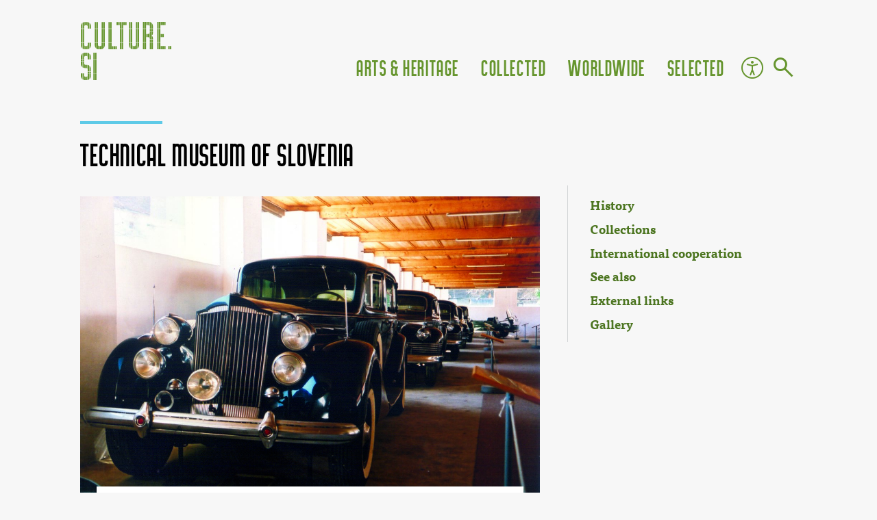

--- FILE ---
content_type: text/html; charset=UTF-8
request_url: https://culture.ljudmila.net/en/Technical_Museum_of_Slovenia
body_size: 25336
content:
<!DOCTYPE html>
<html class="client-nojs" lang="en" dir="ltr">
<head>
<meta charset="UTF-8"/>
<title>Technical Museum of Slovenia - Culture of Slovenia</title>
<script>document.documentElement.className = "client-js";RLCONF = {
    "wgBreakFrames": false,
    "wgSeparatorTransformTable": [
        "",
        ""
    ],
    "wgDigitTransformTable": [
        "",
        ""
    ],
    "wgDefaultDateFormat": "dmy",
    "wgMonthNames": [
        "",
        "January",
        "February",
        "March",
        "April",
        "May",
        "June",
        "July",
        "August",
        "September",
        "October",
        "November",
        "December"
    ],
    "wgRequestId": "7d318f06e42db3b25f151f88",
    "wgCSPNonce": false,
    "wgCanonicalNamespace": "",
    "wgCanonicalSpecialPageName": false,
    "wgNamespaceNumber": 0,
    "wgPageName": "Technical_Museum_of_Slovenia",
    "wgTitle": "Technical Museum of Slovenia",
    "wgCurRevisionId": 340517,
    "wgRevisionId": 340517,
    "wgArticleId": 2796,
    "wgIsArticle": true,
    "wgIsRedirect": false,
    "wgAction": "view",
    "wgUserName": null,
    "wgUserGroups": [
        "*"
    ],
    "wgCategories": [
        "NOT ROBOT",
        "WRITING DONE",
        "INFOBOX DONE",
        "PROOFREAD DONE",
        "FERTIK",
        "NOVERIFY",
        "NODEPO",
        "NO INFOCHECK 2025",
        "Articles maintained by Anže Zorman",
        "PHOTO",
        "FEATURED",
        "FIX OK",
        "Article",
        "HAS LOGO",
        "HAS MAP",
        "Public entities",
        "Updated 2017",
        "Museums",
        "National museums",
        "Venues",
        "Industrial and technical heritage",
        "EU funding of Slovene organisations (Culture and MEDIA Programmes)",
        "EU Culture funding recipient",
        "EU Creative Europe, Culture funding recipient",
        "National cultural institutions"
    ],
    "wgPageContentLanguage": "en",
    "wgPageContentModel": "wikitext",
    "wgRelevantPageName": "Technical_Museum_of_Slovenia",
    "wgRelevantArticleId": 2796,
    "wgIsProbablyEditable": false,
    "wgRelevantPageIsProbablyEditable": false,
    "wgRestrictionEdit": [],
    "wgRestrictionMove": [],
    "wgPageFormsTargetName": null,
    "wgPageFormsAutocompleteValues": [],
    "wgPageFormsAutocompleteOnAllChars": true,
    "wgPageFormsFieldProperties": [],
    "wgPageFormsCargoFields": [],
    "wgPageFormsDependentFields": [],
    "wgPageFormsCalendarValues": [],
    "wgPageFormsCalendarParams": [],
    "wgPageFormsCalendarHTML": null,
    "wgPageFormsGridValues": [],
    "wgPageFormsGridParams": [],
    "wgPageFormsContLangYes": null,
    "wgPageFormsContLangNo": null,
    "wgPageFormsContLangMonths": [],
    "wgPageFormsHeightForMinimizingInstances": -1,
    "wgPageFormsShowOnSelect": [],
    "wgPageFormsScriptPath": "/w/extensions/PageForms",
    "edgValues": null,
    "wgPageFormsEDSettings": null,
    "wgAmericanDates": false,
    "wgMediaViewerOnClick": true,
    "wgMediaViewerEnabledByDefault": true,
    "simpleBatchUploadMaxFilesPerBatch": {
        "*": 1000
    },
    "srfFilteredConfig": null
};RLSTATE = {
    "site.styles": "ready",
    "noscript": "ready",
    "user.styles": "ready",
    "user": "ready",
    "user.options": "loading",
    "mediawiki.ui.button": "ready",
    "skins.chameleon": "ready",
    "zzz.ext.bootstrap.styles": "ready",
    "mediawiki.toc.styles": "ready",
    "ext.srf.styles": "ready",
    "ext.smw.style": "ready",
    "ext.smw.tooltip.styles": "ready"
};RLPAGEMODULES = [
    "ext.smw.style",
    "ext.smw.tooltips",
    "smw.entityexaminer",
    "ext.smw.table.styles",
    "smw.factbox",
    "site",
    "mediawiki.page.startup",
    "mediawiki.page.ready",
    "mediawiki.toc",
    "mmv.head",
    "mmv.bootstrap.autostart",
    "ext.bootstrap.scripts"
];</script>
<script>(RLQ=window.RLQ||[]).push(function(){mw.loader.implement( "user.options@1hzgi", function ( $, jQuery, require, module ) {
/*@nomin*/mw.user.tokens.set({
    "patrolToken": "+\\",
    "watchToken": "+\\",
    "csrfToken": "+\\"
});

} );});</script>
<link rel="stylesheet" href="/w/load.php?debug=true&amp;lang=en&amp;modules=ext.smw.style&amp;only=styles&amp;skin=chameleon"/>
<link rel="stylesheet" href="/w/load.php?debug=true&amp;lang=en&amp;modules=ext.smw.tooltip.styles&amp;only=styles&amp;skin=chameleon"/>
<link rel="stylesheet" href="/w/load.php?debug=true&amp;lang=en&amp;modules=ext.srf.styles&amp;only=styles&amp;skin=chameleon"/>
<link rel="stylesheet" href="/w/load.php?debug=true&amp;lang=en&amp;modules=mediawiki.toc.styles&amp;only=styles&amp;skin=chameleon"/>
<link rel="stylesheet" href="/w/load.php?debug=true&amp;lang=en&amp;modules=mediawiki.ui.button&amp;only=styles&amp;skin=chameleon"/>
<link rel="stylesheet" href="/w/load.php?debug=true&amp;lang=en&amp;modules=skins.chameleon&amp;only=styles&amp;skin=chameleon"/>
<link rel="stylesheet" href="/w/load.php?debug=true&amp;lang=en&amp;modules=zzz.ext.bootstrap.styles&amp;only=styles&amp;skin=chameleon"/>
<script async="" src="/w/load.php?debug=true&amp;lang=en&amp;modules=startup&amp;only=scripts&amp;raw=1&amp;skin=chameleon"></script>
<style>#mw-indicator-mw-helplink {display:none;}</style>
<meta name="ResourceLoaderDynamicStyles" content=""/>
<link rel="stylesheet" href="/w/load.php?debug=true&amp;lang=en&amp;modules=site.styles&amp;only=styles&amp;skin=chameleon"/>
<meta name="generator" content="MediaWiki 1.35.0"/>
<meta name="title" content="Technical Museum of Slovenia"/>
<meta name="description" content="Founded in 1951, the Technical Museum of Slovenia (TMS) aims to to research, collect and exhibit Slovenia&#039;s technical heritage, as well as to protect the historically important technical buildings, installations and machines."/>
<meta name="twitter:description" content="Founded in 1951, the Technical Museum of Slovenia (TMS) aims to to research, collect and exhibit Slovenia&#039;s technical heritage, as well as to protect the historically important technical buildings, installations and machines."/>
<meta name="twitter:card" content="summary_large_image"/>
<meta name="twitter:site" content="@CultureSi"/>
<meta property="og:image" content="http://culture.ljudmila.net/images/thumb/2/27/Technical_Museum_of_Slovenia_%28logo%29.svg/1200px-Technical_Museum_of_Slovenia_%28logo%29.svg.png"/>
<meta name="viewport" content="width=device-width, initial-scale=1, shrink-to-fit=no"/>
<link rel="alternate" type="application/rdf+xml" title="Technical Museum of Slovenia" href="/w/index.php?title=Special:ExportRDF/Technical_Museum_of_Slovenia&amp;xmlmime=rdf"/>
<link rel="shortcut icon" href="/favicon.ico"/>
<link rel="search" type="application/opensearchdescription+xml" href="/w/opensearch_desc.php" title="Culture.si (en)"/>
<link rel="EditURI" type="application/rsd+xml" href="//culture.ljudmila.net/w/api.php?action=rsd"/>
<!-- Semantic MetaTags -->
<meta property="og:title" content="Technical Museum of Slovenia"/>
<meta property="og:description" content="Founded in 1951, the Technical Museum of Slovenia (TMS) aims to to research, collect and exhibit Slovenia&#039;s technical heritage, as well as to protect the historically important technical buildings, installations and machines."/>
<meta property="og:url" content="https://culture.ljudmila.net/en/Technical_Museum_of_Slovenia"/>
<meta property="og:site_name" content="Culture of Slovenia"/>
<meta property="og:type" content="website"/>
<meta property="og:image" content="https://dev.culture.ljudmila.net/skins/csi_kameleon/slike/logo_beta.svg"/>
<!--[if lt IE 9]><script src="/w/resources/lib/html5shiv/html5shiv.js"></script><![endif]-->
</head>
<body class="smw-factbox-view anon mediawiki ltr sitedir-ltr mw-hide-empty-elt ns-0 ns-subject page-Technical_Museum_of_Slovenia rootpage-Technical_Museum_of_Slovenia layout-fixedhead skin-chameleon action-view skin-vector-legacy">
	<!-- navigation bar -->
	<nav class="p-navbar collapsible" role="navigation" id="mw-navigation">
		<!-- logo and main page link -->
		<div id="p-logo" class="navbar-brand p-logo" role="banner">
			<a href="/en/Culture_of_Slovenia" title="Visit the main page"><img src="/w/skins/csi_kameleon/slike/logo_beta_long.svg" alt="Culture.si"/></a>
		</div><div class="nav-item"><a class="nav-link icon icon-accessibility"  href="/en/Accessibility">Accessibility</a></div>
		<!-- search form -->
		<div  id="p-search" class="p-search order-first order-cmln-0" role="search"  >
			<form  id="searchform" class="mw-search" action="/w/index.php" >
				<input type="hidden" name="profile" value="default" />
					<input type="hidden" name="title" value="Special:Search" />
					<div class="input-group">
						<input name="search" placeholder="Search Culture.si" title="Search Culture.si [f]" accesskey="f" id="searchInput" class="form-control"/>
						<div class="input-group-append">
							<button value="Go" id="searchGoButton" name="go" type="submit" class="search-btn searchGoButton" aria-label="Go to page" title="Go to a page with this exact name if it exists"></button>
						</div>
					</div>
				</form>
			</div>
		<button type="button" class="navbar-toggler" data-toggle="collapse" data-target="#i9ayxljzha"></button>
		<div class="collapse navbar-collapse i9ayxljzha" id="i9ayxljzha">
			<div class="navbar-nav">
			</div>
			<div class="navbar-nav right"><div class="nav-item dropdown"><a class="nav-link dropdown-toggle " href="#"  data-toggle="dropdown"  data-boundary="viewport">Arts &amp; Heritage</a><div class="dropdown-menu"><div class="nav-item"><a class="nav-link "  href="/en/Category:Architecture_%26_Design">Architecture &amp; Design</a></div><div class="nav-item"><a class="nav-link "  href="/en/Category:Film">Film</a></div><div class="nav-item"><a class="nav-link "  href="/en/Category:Literature">Literature</a></div><div class="nav-item"><a class="nav-link "  href="/en/Category:Music">Music</a></div><div class="nav-item"><a class="nav-link "  href="/en/Category:New_media_art">New Media Art</a></div><div class="nav-item"><a class="nav-link "  href="/en/Category:Theatre_%26_Dance">Theatre &amp; Dance</a></div><div class="nav-item"><a class="nav-link "  href="/en/Category:Visual_arts">Visual Arts</a></div><div class="nav-item"><a class="nav-link "  href="/en/Category:Cultural_heritage">Cultural Heritage</a></div></div></div><div class="nav-item dropdown"><a class="nav-link dropdown-toggle " href="#"  data-toggle="dropdown"  data-boundary="viewport">Collected</a><div class="dropdown-menu"><div class="nav-item"><a class="nav-link "  href="/en/Latest_images">Images</a></div><div class="nav-item"><a class="nav-link "  href="/en/Category:Festivals">Festivals</a></div><div class="nav-item"><a class="nav-link "  href="/en/Category:Venues">Venues</a></div><div class="nav-item"><a class="nav-link "  href="/en/SI-1">Towns</a></div><div class="nav-item"><a class="nav-link "  href="/en/Category:Culture.si_infographics">Infographics</a></div></div></div><div class="nav-item dropdown"><a class="nav-link dropdown-toggle " href="#"  data-toggle="dropdown"  data-boundary="viewport">Worldwide</a><div class="dropdown-menu"><div class="nav-item"><a class="nav-link "  href="/en/Events_worldwide">Events Worldwide</a></div><div class="nav-item"><a class="nav-link "  href="/en/Slovenia_Worldwide">Slovenia Worldwide</a></div><div class="nav-item"><a class="nav-link "  href="/en/Creative_Europe_in_Slovenia">European Cooperation</a></div><div class="nav-item"><a class="nav-link "  href="/en/Category:Slovenian_language">Slovenian Language</a></div></div></div><div class="nav-item dropdown"><a class="nav-link dropdown-toggle " href="#"  data-toggle="dropdown"  data-boundary="viewport">Selected</a><div class="dropdown-menu"><div class="nav-item"><a class="nav-link "  href="/en/Category:In_Focus">In Focus</a></div><div class="nav-item"><a class="nav-link "  href="/en/Topics">Topics</a></div><div class="nav-item"><a class="nav-link "  href="/en/Overviews">Overviews</a></div></div></div>
			</div>
		</div>
	</nav>
	<div class="flex-fill container">
		<div class="row">
			<div class="col">
				<!-- sitenotice -->
				<div id="siteNotice" class="siteNotice " ><div id="localNotice" lang="en" dir="ltr"><table border="0" style="width: 100%; border-collapse: collapse; display: none;" cellspacing="0" id="site-menu1">
<tbody><tr>
<td style="padding-left: 6px; border-left: 1px solid #4f4f4f; border-bottom: 1px solid #4f4f4f;"><a href="/en/Category:Arts" title="Category:Arts"><img src="/static/img/Arts_up.png" alt="Arts" /></a></td>
<td style="padding: 4px; border-bottom: 1px solid #4f4f4f; text-align: left; white-space: nowrap;">
<table class="buttons"><tbody><tr>
<td><span class=""><a href="//culture.ljudmila.net/en/Category:Architecture">Architecture</a></span></td>
<td><span class=""><a href="//culture.ljudmila.net/en/Category:Film">Film</a></span></td>
<td><span class=""><a href="//culture.ljudmila.net/en/Category:New_media_art">New media art</a></span></td>
</tr><tr>
<td><span class=""><a href="//culture.ljudmila.net/en/Category:Dance">Dance</a></span></td>
<td><span class=""><a href="//culture.ljudmila.net/en/Category:Literature">Literature</a></span></td>
<td><span class=""><a href="//culture.ljudmila.net/en/Category:Theatre">Theatre</a></span></td>
</tr><tr>
<td><span class=""><a href="//culture.ljudmila.net/en/Category:Design">Design</a></span></td>
<td><span class=""><a href="//culture.ljudmila.net/en/Category:Music">Music</a></span></td>
<td><span class=""><a href="//culture.ljudmila.net/en/Category:Visual_arts">Visual arts</a></span></td>
</tr></tbody></table>
</td>
<td class="spacer">&#160;&#160;&#160;&#160;</td>
<td style="padding-left: 6px; border-left: 1px solid #4f4f4f; border-bottom: 1px solid #4f4f4f;"><a href="/en/Category:Cultural_heritage" title="Category:Cultural heritage"><img src="/static/img/Heritage_up.png" alt="Heritage" /></a></td>
<td style="padding: 4px; border-bottom: 1px solid #4f4f4f; text-align: left; white-space: nowrap;">
<table class="buttons">
<tbody><tr><td><span class=""><a href="//culture.ljudmila.net/en/Category:Intangible_heritage">Intangible heritage</a></span></td></tr>
<tr><td><span class=""><a href="//culture.ljudmila.net/en/Category:Monuments_and_sites">Monuments &amp; sites</a></span></td></tr>
<tr><td><span class=""><a href="//culture.ljudmila.net/en/Category:Museums">Museums</a></span></td></tr>
</tbody></table>
</td>
</tr>
</tbody></table>
<table style="width: 100%; border-bottom: 0px solid silver;" id="site-menu1b">
<tbody><tr>
<td><a href="/en/Culture.si:About" class="mw-redirect" title="Culture.si:About">About</a>&#160;<b>·</b> <a href="/en/Culture.si:Contact" title="Culture.si:Contact">Contact</a>&#160;<b>·</b> <a href="/en/Culture.si:Help" title="Culture.si:Help">Help</a> <b>·</b> <b><a href="/en/Culture.si:Desk" title="Culture.si:Desk">Desk</a></b> <b>·</b> <a href="/en/Culture.si:Dashboard" title="Culture.si:Dashboard">⚙</a> <b>·</b> <a href="/en/Special:Statistics" title="Special:Statistics">3,564</a> articles
</td>
 <td><a href="/en/Culture.si:Contents" title="Culture.si:Contents">Contents</a>&#160;<b>·</b> <a href="/en/Special:AllPages" title="Special:AllPages">A–Ž index</a></td>
</tr>
</tbody></table></div></div>

			</div>
		</div>
		<div class="row">
			<div class="col">
				<!-- start the content area -->
				<main id="content" class="mw-body content"><a id="top" class="top"></a>
					<div id="mw-indicators" class="mw-indicators">
					<div id="mw-indicator-smw-entity-examiner" class="mw-indicator mw-indicator-smw-entity-examiner"><div class="smw-entity-examiner smw-indicator-vertical-bar-loader" data-subject="Technical_Museum_of_Slovenia#0##" data-dir="ltr" data-uselang="" title="Running an examiner in the background"></div></div>
				</div>
						<div class="contentHeader">
						<!-- title of the page -->
						<h1 id="firstHeading" class="firstHeading">Technical Museum of Slovenia</h1>
						<!-- tagline; usually goes something like "From WikiName" primary purpose of this seems to be for printing to identify the source of the content -->
						<div id="siteSub" class="siteSub">From Culture.si</div><div id="jump-to-nav" class="mw-jump jump-to-nav">Jump to:<a href="#mw-navigation">navigation</a>, <a href="#p-search">search</a></div>
					</div>
					<div id="bodyContent" class="bodyContent">
						<!-- body text -->

						<div id="mw-content-text" lang="en" dir="ltr" class="mw-content-ltr"><div class="mw-parser-output"><p><br />
</p><p><br />
</p>
<div class="contact-info"><div class="infobox"><div class="contact-info-title">Contact </div><figure class="img logo" id="a-logo"><a href="/en/File:Technical_Museum_of_Slovenia_(logo).svg" class="image" title="Download this image"><img alt="Download this image" src="/images/thumb/2/27/Technical_Museum_of_Slovenia_%28logo%29.svg/226px-Technical_Museum_of_Slovenia_%28logo%29.svg.png" decoding="async" width="226" height="336" data-file-width="515" data-file-height="766" /></a></figure> <div class="text"><div class="ibr ibr-Contact row-">
				<span class="row-value"><b>Tehniški muzej Slovenije (TMS)</b></span></div>
<div class="ibr ibr-Street row-">
				<span class="row-value">Bistra 6, <a href="/en/SI-1353_Borovnica" title="SI-1353 Borovnica">SI-1353 Borovnica</a></span></div><div class="ibr ibr-Town row-">
				<span class="row-value"></span></div><div class="ibr ibr-Website row-">
				<span class="row-value"><a target="_self" rel="nofollow" class="external free" href="http://www.tms.si">http://www.tms.si</a></span></div><div class="ibr ibr-Email row-">
				<span class="row-value"><email>aW5mb0B0bXMuc2k=</email></span></div><div class="ibr ibr-EmailAddress row-">
				<span class="row-value"></span></div><div class="ibr ibr-Telephone row-Phone">
				<span class="row-label">Phone</span><span class="row-value">386 (0) 1 750 6670</span></div><div class="ibr row-online-accounts"> <a target="_blank" href="http://www.facebook.com/TehniskiMuzejSlovenije" title="facebook" class="icon-social" aria-role="facebook"><i class="icon icon-facebook"></i></a><a target="_blank" href="https://www.instagram.com/tehniskimuzejslovenije" title="instagram" class="icon-social" aria-role="instagram"><i class="icon icon-instagram"></i></a><a target="_blank" href="https://www.youtube.com/channel/UC3XEc4tYhqDUNlXaJu9gZjw" title="youtube" class="icon-social" aria-role="youtube"><i class="icon icon-youtube"></i></a></div><div class="ibr ibr-Founded by row-Founded by">
				<span class="row-label">Founded by</span><span class="row-value"><a href="/en/Government_of_the_Republic_of_Slovenia" title="Government of the Republic of Slovenia">Government of the Republic of Slovenia</a></span></div></div><div class="map">
<div class="ibr ibr-Map row-">
				<span class="row-value"><div class="embed">
<iframe width="226" height="226" frameborder="0" scrolling="no" marginheight="0" marginwidth="0" src="https://www.culture.si/static/embed-osm.html?lon=14.3334&amp;lat=45.94741&amp;zoom=15&amp;layer=mapnik" style="border: 1px solid black"></iframe> <p><a href="https://www.google.com/maps/search/?api=1&amp;query=45.94741,14.3334" target="GoogleMaps">See on Google Maps</a></p>
</div></span></div></div><div class="contact-info-title"><span>Events</span></div>
<div><b>Past events</b><ul class="events"><li class="event-item" data-event-id="Ba45edb8df7212499b0edc5c838bef80">
<div class="event-timing"><div class="event-date"><time datetime="2018-10-09"></time>
<p><span class="day">9</span>
<span class="mon">Oct</span>
<span class="year">2018</span>
</p>
</div><span class="sep">to</span><div class="event-date"><time datetime="2019-01-31"></time>
<p><span class="day">31</span>
<span class="mon">Jan</span>
<span class="year">2019</span>
</p>
</div></div><div class="event-location"><span class="country">Croatia</span><span class="city">Zagreb</span><span class="venue">Nikola Tesla Technical Museum</span><span class="festival"></span></div><div class="event-links"><span title="programme"><a target="_self" rel="nofollow" class="external text" href="http://tehnicki-muzej.hr/hr/kalendar/s-elanom-do-zvijezda---elan-i-njegovi-prethodnici,19881.html?t=i">programme</a></span></div><div class="event-description"><p>The exhibition <i>Reaching for the Stars with Elan</i>, curated by <a href="/w/index.php?title=Vladimir_Vilman&amp;action=edit&amp;redlink=1" class="new" title="Vladimir Vilman (page does not exist)">Vladimir Vilman</a> and organised by the <a class="mw-selflink selflink">Technical Museum of Slovenia</a>, supported by the <a href="/en/Embassy_of_the_Republic_of_Slovenia_in_Zagreb" title="Embassy of the Republic of Slovenia in Zagreb">Embassy of the Republic of Slovenia in Zagreb</a>,</p> 
</div></li><li class="event-item" data-event-id="3f2c98804d7d8d17697a89972dc5a416">
<div class="event-timing"><div class="event-date"><time datetime="2017-01-25"></time>
<p><span class="day">25</span>
<span class="mon">Jan</span>
<span class="year">2017</span>
</p>
</div><span class="sep">to</span><div class="event-date"><time datetime="2017-04-07"></time>
<p><span class="day">7</span>
<span class="mon">Apr</span>
<span class="year">2017</span>
</p>
</div></div><div class="event-location"><span class="country">Croatia</span><span class="city">Rijeka</span><span class="venue">The Maritime and History Museum of the Croatian Littoral</span><span class="festival"></span></div><div class="event-links"><span title="programme"><a target="_self" rel="nofollow" class="external text" href="https://ppmhp.hr/super-svjetlost/">programme</a></span></div><div class="event-description"><p>The exhibition <i>Super Light</i> co-organised by <a class="mw-selflink selflink">Technical Museum of Slovenia</a></p> 
</div></li><li class="event-item" data-event-id="7b1293b892aabc7c2f0cfb21addd25e5">
<div class="event-timing"><div class="event-date"><time datetime="2015-04-15"></time>
<p><span class="day">15</span>
<span class="mon">Apr</span>
<span class="year">2015</span>
</p>
</div><span class="sep">to</span><div class="event-date"><time datetime="2015-06-15"></time>
<p><span class="day">15</span>
<span class="mon">Jun</span>
<span class="year">2015</span>
</p>
</div></div><div class="event-location"><span class="country">Slovakia</span><span class="city">Bratislava</span><span class="venue">Museum of Transport</span><span class="festival"></span></div><div class="event-links"><span title="programme"><a target="_self" rel="nofollow" class="external text" href="http://agentury.sme.sk/c/7754161/v-bratislavskom-muzeu-dopravy-je-vystava-o-vynalezcovi-fotografie-na-sklo.html">programme</a></span></div><div class="event-description"><p>An exhibition on the life and work of <a href="/w/index.php?title=Janez_Puhar&amp;action=edit&amp;redlink=1" class="new" title="Janez Puhar (page does not exist)">Janez Puhar</a>, the inventor of the photographic plate, organised by <a class="mw-selflink selflink">Technical Museum of Slovenia</a>, supported by the <a href="/en/Embassy_of_the_Republic_of_Slovenia_in_Bratislava" title="Embassy of the Republic of Slovenia in Bratislava">Embassy of the Republic of Slovenia in Bratislava</a>,</p> 
</div></li><li class="event-item" data-event-id="B8172a47a550471a375649783eb9902a">
<div class="event-timing"><div class="event-date"><time datetime="2013-06-29"></time>
<p><span class="day">29</span>
<span class="mon">Jun</span>
<span class="year">2013</span>
</p>
</div><span class="sep">to</span><div class="event-date"><time datetime="2013-10-09"></time>
<p><span class="day">9</span>
<span class="mon">Oct</span>
<span class="year">2013</span>
</p>
</div></div><div class="event-location"><span class="country">Czech Republic</span><span class="city">Chrudim</span><span class="venue"></span><span class="festival"></span></div><div class="event-links"><span title="programme"><a target="_self" rel="nofollow" class="external text" href="http://chrudimdnes.cz/rubriky/chrudimska-beseda/chhvchhp">programme</a></span></div><div class="event-description"><p>The exhibition <i>The Man Who Propelled Vessels - Josef Ressel</i>, co-organised by the <a class="mw-selflink selflink">Technical Museum of Slovenia</a></p> 
</div></li><li class="event-item" data-event-id="035054cafd63182cc19a721c544dce0e">
<div class="event-timing"><div class="event-date"><time datetime="2012-12-13"></time>
<p><span class="day">13</span>
<span class="mon">Dec</span>
<span class="year">2012</span>
</p>
</div><span class="sep">to</span><div class="event-date"><time datetime="2013-01-31"></time>
<p><span class="day">31</span>
<span class="mon">Jan</span>
<span class="year">2013</span>
</p>
</div></div><div class="event-location"><span class="country">Croatia</span><span class="city">Rijeka</span><span class="venue">Maritime and History Museum of the Croatian Littoral</span><span class="festival"></span></div><div class="event-links"><span title="programme"><a target="_self" rel="nofollow" class="external text" href="https://www.facebook.com/events/213297765473239/">programme</a></span></div><div class="event-description"><p>The exhibition <i>Jurij Georg Vega</i>, co-organised by the <a class="mw-selflink selflink">Technical Museum of Slovenia</a>,</p> 
</div></li><li class="event-item" data-event-id="E1422e27284ebeb0ebeeff2b6828b80d">
<div class="event-timing"><div class="event-date"><time datetime="2012-12-13"></time>
<p><span class="day">13</span>
<span class="mon">Dec</span>
<span class="year">2012</span>
</p>
</div><span class="sep">to</span><div class="event-date"><time datetime="2013-01-31"></time>
<p><span class="day">31</span>
<span class="mon">Jan</span>
<span class="year">2013</span>
</p>
</div></div><div class="event-location"><span class="country">Croatia</span><span class="city">Rijeka</span><span class="venue">Maritime and History Museum of the Croatian Littoral</span><span class="festival"></span></div><div class="event-links"><span title="programme"><a target="_self" rel="nofollow" class="external text" href="https://www.facebook.com/events/213297765473239/">programme</a></span></div><div class="event-description"><p>The exhibition <i>Jurij Georg Vega</i>, co-organised by the <a class="mw-selflink selflink">Technical Museum of Slovenia</a>,</p> 
</div></li><li class="event-item" data-event-id="8bd724ae54d2e9e0aaa21f2c3408c3de">
<div class="event-timing"><div class="event-date"><time datetime="2011-12-15"></time>
<p><span class="day">15</span>
<span class="mon">Dec</span>
<span class="year">2011</span>
</p>
</div><span class="sep">to</span><div class="event-date"><time datetime="2012-01-31"></time>
<p><span class="day">31</span>
<span class="mon">Jan</span>
<span class="year">2012</span>
</p>
</div></div><div class="event-location"><span class="country">Croatia</span><span class="city">Rijeka</span><span class="venue">The Maritime and History Museum of the Croatian Littoral</span><span class="festival"></span></div><div class="event-links"><span title="programme"><a target="_self" rel="nofollow" class="external text" href="http://www.tms.si/index.php?e_id=147&amp;lang=2">programme</a></span></div><div class="event-description"><p><i>The Flying Man, <a href="/w/index.php?title=Stanko_Bloudek&amp;action=edit&amp;redlink=1" class="new" title="Stanko Bloudek (page does not exist)">Stanko Bloudek</a></i> exhibition organised by <a class="mw-selflink selflink">Technical Museum of Slovenia</a></p> 
</div></li><li class="event-item" data-event-id="D666d67e5f6b91a8bec737c88f1719a7">
<div class="event-timing"><div class="event-date"><time datetime="2011-09-21"></time>
<p><span class="day">21</span>
<span class="mon">Sep</span>
<span class="year">2011</span>
</p>
</div><span class="sep">to</span><div class="event-date"><time datetime="2011-09-30"></time>
<p><span class="day">30</span>
<span class="mon">Sep</span>
<span class="year">2011</span>
</p>
</div></div><div class="event-location"><span class="country">Croatia</span><span class="city">Zagreb</span><span class="venue">Slovenski dom</span><span class="festival"></span></div><div class="event-links"><span title="programme"><a target="_self" rel="nofollow" class="external text" href="http://slovenci.hr/article/read/razstava-leteci-clovek-stanko-bloudek-1890-1959">programme</a></span></div><div class="event-description"><p><i>The Flying Man, <a href="/w/index.php?title=Stanko_Bloudek&amp;action=edit&amp;redlink=1" class="new" title="Stanko Bloudek (page does not exist)">Stanko Bloudek</a></i> exhibition organised by <a class="mw-selflink selflink">Technical Museum of Slovenia</a></p> 
</div></li><li class="event-item" data-event-id="152ed7d115713a2880dae0cf2db68283">
<div class="event-timing"><div class="event-date"><time datetime="2010-10-15"></time>
<p><span class="day">15</span>
<span class="mon">Oct</span>
<span class="year">2010</span>
</p>
</div><span class="sep">to</span><div class="event-date"><time datetime="2010-12-05"></time>
<p><span class="day">5</span>
<span class="mon">Dec</span>
<span class="year">2010</span>
</p>
</div></div><div class="event-location"><span class="country">Poland</span><span class="city">Kraków</span><span class="venue">Muzeum Inżynierii Miejskiej</span><span class="festival"></span></div><div class="event-links"><span title="programme"><a target="_self" rel="nofollow" class="external text" href="http://www.mimk.com.pl/archiwum-wystaw/sruba-okretowa-i-inne-wynalazki-josefa-ressela">programme</a></span></div><div class="event-description"><p>Exhibition <i>The Man Who Propelled Vessels</i> on Josef Ressel by <a class="mw-selflink selflink">Technical Museum of Slovenia</a></p> 
</div></li></ul></div>
<p><a class="button" href="/w/index.php?title=Events_worldwide&amp;query=Technical+Museum+of+Slovenia&amp;year=all">see more</a><br /><br /><br />
</p>
<div class="contact-info-title"><a href="/en/EU_funding" title="EU funding">EU funded projects <small>(Culture, MEDIA)</small></a></div><ul class="eu-projects"><li>Sounds of Changes, 2017
		<br /><a target="_self" rel="nofollow" class="external text" href="https://stara.ced-slovenia.eu/project/sounds-of-changes/">Project summary</a></li><li><a target="_self" rel="nofollow" class="external text" href="http://www.workwithsounds.eu/">Work with Sounds</a>, 2012
		<br /><a target="_self" rel="nofollow" class="external text" href="https://stara.ced-slovenia.eu/project/work-with-sounds/">Project summary</a></li><li>A Taste of Europe, 2009
		<br /><a target="_self" rel="nofollow" class="external text" href="https://stara.ced-slovenia.eu/project/okus-evrope-a-taste-of-europe/">Project summary</a></li><li><a target="_self" rel="nofollow" class="external text" href="http://www.cesa-project.eu/en">CESA - Central European Science Adventure</a>, 2009
		<br /><a target="_self" rel="nofollow" class="external text" href="https://stara.ced-slovenia.eu/project/cesa-srednje-evropska-znanstvena-pustolovscina/">Project summary</a></li><a href="#" class="show-more-projects">Show more</a></ul></div></div><div id="toc" class="toc" role="navigation" aria-labelledby="mw-toc-heading"><input type="checkbox" role="button" id="toctogglecheckbox" class="toctogglecheckbox" style="display:none" /><div class="toctitle" lang="en" dir="ltr"><h2 id="mw-toc-heading">Contents</h2><span class="toctogglespan"><label class="toctogglelabel" for="toctogglecheckbox"></label></span></div>
<ul>
<li class="toclevel-1 tocsection-1"><a href="#History"><span class="tocnumber">1</span> <span class="toctext">History</span></a></li>
<li class="toclevel-1 tocsection-2"><a href="#Collections"><span class="tocnumber">2</span> <span class="toctext">Collections</span></a></li>
<li class="toclevel-1 tocsection-3"><a href="#International_cooperation"><span class="tocnumber">3</span> <span class="toctext">International cooperation</span></a></li>
<li class="toclevel-1 tocsection-4"><a href="#See_also"><span class="tocnumber">4</span> <span class="toctext">See also</span></a></li>
<li class="toclevel-1 tocsection-5"><a href="#External_links"><span class="tocnumber">5</span> <span class="toctext">External links</span></a></li>
<li class="toclevel-1"><a href="#Gallery"><span class="tocnumber">6</span> <span class="toctext">Gallery</span></a></li>
</ul>
</div>

<p><br />
</p>
<div id="teaser">
<p><a href="/en/File:Technical_Museum_of_Slovenia_car_collection.JPG" class="image"><img alt="Technical Museum of Slovenia car collection.JPG" src="/images/thumb/b/b9/Technical_Museum_of_Slovenia_car_collection.JPG/1280px-Technical_Museum_of_Slovenia_car_collection.JPG" decoding="async" width="1280" height="855" data-file-width="1760" data-file-height="1175" /></a><small class="imgdesc shadow-sm">Collection of 15 cars used by the President of Yugoslavia, Marshall Tito, exhibited at <a class="mw-selflink selflink">Technical Museum of Slovenia</a></small>
</p><p>Founded in 1951, the <a class="mw-selflink selflink">Technical Museum of Slovenia</a> (TMS) aims to to research, collect and exhibit Slovenia's technical heritage, as well as to protect the historically important technical buildings, installations and machines. Its collections (historically) elaborate on various topics such as cars, bicycles and other vehicles; the sawing, woodworking, textile and milling industries; printing and bookmaking; telecommunications services; and so on.
</p><p>Aside from its core premises and collections, the museum also manages various satellites, including the <a href="/en/Bogen%C5%A1perk_Castle" title="Bogenšperk Castle">Bogenšperk Castle</a>, the <a href="/en/Pantz_Forester%27s_Gravity_Cableway" title="Pantz Forester&#39;s Gravity Cableway">Pantz Forester's Gravity Cableway</a>, the <a href="/en/Museum_of_Post_and_Telecommunications" title="Museum of Post and Telecommunications">Museum of Post and Telecommunications</a>, and the <a href="/en/Soteska_Depot_of_Vehicles" title="Soteska Depot of Vehicles">Soteska Depot of Vehicles</a>. In 2017 the Open Depot exhibition of the three national museums opened in the <a href="/en/Park_of_Military_History_Pivka" title="Park of Military History Pivka">Park of Military History Pivka</a>.
</p>
</div>
<h2><span class="mw-headline" id="History">History</span></h2>
<p>Since its establishment the Technical Museum has been housed within the buildings of the former <a href="/en/Bistra_Carthusian_Monastery" title="Bistra Carthusian Monastery">Bistra Carthusian Monastery</a>, which had been managed since 1947 by the Forestry Institute of Slovenia and then already used to house the institute's museum collections. When it was founded in 1951 (on the initiative of <a href="/w/index.php?title=Ciril_Rekar&amp;action=edit&amp;redlink=1" class="new" title="Ciril Rekar (page does not exist)">Ciril Rekar</a> and the Association of Engineers and Technicians) the Technical Museum of Slovenia consequently strongly focused on the previously existing institute's forestry, woodworking and hunting collections. It opened its doors in 1953. 
</p><p>However, during its long history the museum managed a number of collections that later became independent institutions, including the <a href="/en/Kropa_Iron_Forging_Museum" title="Kropa Iron Forging Museum">Kropa Iron Forging Museum</a>, the <a href="/en/Koro%C5%A1ka_Regional_Museum,_Ravne_na_Koro%C5%A1kem_Unit" class="mw-redirect" title="Koroška Regional Museum, Ravne na Koroškem Unit">Ravne na Koroškem Museum</a>, the <a href="/en/Idrija_Municipal_Museum" title="Idrija Municipal Museum">Idrija Municipal Museum</a> and the <a href="/en/Coal_Mining_Museum_of_Slovenia" title="Coal Mining Museum of Slovenia">Coal Mining Museum of Slovenia</a> in Velenje.
</p><p><a href="/en/File:Technical_Museum_of_Slovenia_2014_Aerial_photo_of_the_museum_Photo_Jure_Korber.jpg" class="image"><img alt="Technical Museum of Slovenia 2014 Aerial photo of the museum Photo Jure Korber.jpg" src="/images/thumb/0/04/Technical_Museum_of_Slovenia_2014_Aerial_photo_of_the_museum_Photo_Jure_Korber.jpg/1280px-Technical_Museum_of_Slovenia_2014_Aerial_photo_of_the_museum_Photo_Jure_Korber.jpg" decoding="async" width="1280" height="853" data-file-width="1772" data-file-height="1181" /></a><small class="imgdesc shadow-sm">An aerial photo of the former <a href="/en/Bistra_Carthusian_Monastery" title="Bistra Carthusian Monastery">Bistra Carthusian Monastery</a>, now the <a class="mw-selflink selflink">Technical Museum of Slovenia</a>, 2014</small>
</p>
<h2><span class="mw-headline" id="Collections">Collections</span></h2>
<p>The Forestry and Woodworking Department is displayed in a 300-square-metre exhibition area. The Hunting Museum Collection, originating in 1947, occupies a 700-square-metre exhibition area equipped with computer-supported multimedia as well as film and sound recordings. The Fishing Department, opened later, in 1982, also incorporates an ecology section.
</p><p>The Transportation Department occupies the largest exhibition area of about 2,500 square metres, and includes a collection depicting the development of automobile traffic in Slovenia territory and various Slovene road vehicles (the oldest ones being from 1906); a collection of prestigious presidential limousines formerly owned by the one-time leader of Yugoslavia, Josip Broz Tito; a rich collection of bicycles, tracing its long development from the beginning of the 19th century onward; a collection of automobiles on a long-term loan from the German Technical Museum in Berlin; and the Motorcycle collection, with motorbikes that were commonly found in the Slovene territory during the last century or so, also featuring the Slovene-built Tomos motorcycles that make up the the Motorcycles from Koper exhibition. 
</p><p>The Textile Department presents the history of spinning and weaving and the machine production of fabrics. The collection of the Electric Machinery &amp; Electrical Engineering Department presents the history of electrification in Slovenia. The museum also hosts a Woodworking collection and the Agriculture department. A special place in the museum is allocated to water powered machinery and tools: the Venetian sawmill, the Veneer sawmill, waterwheels used to power such smithy devices as a sledge hammer, the mill, the fulling mill, and so on. 
</p><p>The permanent exhibition <i>The Written Word: History of printing in Slovenia</i> (opened in 2006) displays the history of printing, paper, printing inks, letterpress, book binding, office printing. Demonstrations include type casting, setting by hand, machine set, hand printing by printing machine, illustration printing by plate and book stitching. 
</p><p><a href="/en/File:Technical_Museum_of_Slovenia_2010_permanent_exhibition_01.JPG" class="image"><img alt="Technical Museum of Slovenia 2010 permanent exhibition 01.JPG" src="/images/thumb/8/8d/Technical_Museum_of_Slovenia_2010_permanent_exhibition_01.JPG/1280px-Technical_Museum_of_Slovenia_2010_permanent_exhibition_01.JPG" decoding="async" width="1280" height="960" data-file-width="2560" data-file-height="1920" /></a><small class="imgdesc shadow-sm">Wheel wright, permanent exhibition at <a class="mw-selflink selflink">Technical Museum of Slovenia</a>, 2010</small>
</p>
<h2><span class="mw-headline" id="International_cooperation">International cooperation</span></h2>
<p>The Technical Museum of Slovenia is quite ambitious in working and collaborating internationally. A couple of such projects, supported by the EU Culture and Creative Europe Programmes, are the following: 
</p><p>In 2009 TMS launched the project "Central European Science Adventure &#8211; CESA" project togetehr with five technical museums from the region: the Vienna Technical Museum, the Hungarian Museum of Science, Technology and Transport, the Technical Museum in Brno, the Slovak Technical Museum in Košice and the City Engineering Museum in Krakow. The project re-evaluated and presented interesting inventions and discoveries, as well as renowned and unknown scientists and inventors in the field of physics, chemistry, biology, mathematics, mountain science, construction, etc. The touring exhibition also resulted in a web lexicon. 
</p><p>Also in 2009 "A Taste of Europe" project was conceived by the Museum of Work in Norrköping, Sweden, to foster intercultural dialogue about food production and everyday consumption. Each of the nine invited museums selected one food product that is of special national importance. Thus the Technical Museum of Slovenia presented honey (the reputation of Slovene beekeeping became known as early as 1689 via <a href="/w/index.php?title=Janez_Vajkard_Valvasor&amp;action=edit&amp;redlink=1" class="new" title="Janez Vajkard Valvasor (page does not exist)">Janez Vajkard Valvasor</a>!), while other museums featured milk (Sweden), wheat (Hungary), pork (Denmark), beer (Czech Republic), the potato (Estonia), bread (Finnland), fish (Scottland) and olive oil (Portugal). The nine exhibition variations were accompanied with interesting texts, also available online.
</p><p>In 2013 the Technical Museum of Slovenia and its partners from Sweden, Poland, Finland, Belgium and Germany started a two-year project <i>Work With Sounds</i>, recording disappearing or "endangered" sounds of the industrial society. 
</p><p>In 2017 a similar consortium initiated a follow-up project called the <i>Sounds of Changes</i>. They wish to document a portion of the rapidly changing today's world, namely the change in its acoustic landscape. They collect today’s sounds and soundscapes, thus creating a reference material that can be used for future historical comparisons and descriptions.
</p>
<h2><span class="mw-headline" id="See_also">See also</span></h2>
<ul><li><a href="/en/Bistra_Carthusian_Monastery" title="Bistra Carthusian Monastery">Bistra Carthusian Monastery</a></li>
<li><a href="/en/Bogen%C5%A1perk_Castle" title="Bogenšperk Castle">Bogenšperk Castle</a></li>
<li><a href="/en/Pantz_Forester%27s_Gravity_Cableway" title="Pantz Forester&#39;s Gravity Cableway">Pantz Forester's Gravity Cableway</a></li>
<li><a href="/en/Museum_of_Post_and_Telecommunications" title="Museum of Post and Telecommunications">Museum of Post and Telecommunications</a></li>
<li><a href="/en/Soteska_Depot_of_Vehicles" title="Soteska Depot of Vehicles">Soteska Depot of Vehicles</a></li>
<li><a href="/en/Association_of_Slovene_Museums" title="Association of Slovene Museums">Association of Slovene Museums</a></li>
<li><a href="/en/Vransko_Motorcycle_Museum" title="Vransko Motorcycle Museum">Vransko Motorcycle Museum</a></li></ul>
<h2><span class="mw-headline" id="External_links">External links</span></h2>
<ul><li><a target="_self" rel="nofollow" class="external text" href="http://www.tms.si/index.php?&amp;lang=2">Technical Museum of Slovenia website</a></li>
<li><a target="_self" rel="nofollow" class="external text" href="http://www.burger.si/MuzejiInGalerije/TMS/TehniskiMuzejENG.html">Virtual Museum Guide on Burger.si</a></li>
<li><a target="_self" rel="nofollow" class="external text" href="http://www.soundsofchanges.eu">Sounds of Changes Archive</a></li>
<li><a target="_self" rel="nofollow" class="external text" href="http://www.cesa-project.eu/en">The Central European Science Adventure (CESA) website</a> - a lexicon of forgotten scientists</li></ul>
<h2><span class="mw-headline" id="Gallery">Gallery</span></h2>
<div>
<div class="gallery"><div class="gallery-item">
<p>	<span class="gallery-item-image">
		<a href="/en/File:Bogensperk_Castle.JPG" class="image" title="Bogenšperk Castle contains Valvasor`s workshop and The Slovenian Geodetic Collection, also part of the Technical Museum of Slovenia"><img alt="Bogenšperk Castle contains Valvasor`s workshop and The Slovenian Geodetic Collection, also part of the Technical Museum of Slovenia" src="/images/thumb/a/af/Bogensperk_Castle.JPG/576px-Bogensperk_Castle.JPG" decoding="async" width="576" height="432" data-file-width="2560" data-file-height="1920" /></a>
	</span>
</p>
<span class="gallery-item-caption"><a href="/en/Bogen%C5%A1perk_Castle" title="Bogenšperk Castle">Bogenšperk Castle</a> contains  Valvasor`s workshop and The Slovenian Geodetic Collection, also part of the <a class="mw-selflink selflink">Technical Museum of Slovenia</a></span></div><div class="gallery-item">
<p>	<span class="gallery-item-image">
		<a href="/en/File:Museum_of_Post_and_Telecommunications_permanent_exhibition_Photo_Blaz_Zupancic_(1).jpg" class="image" title="Postal carriage, part of the presentation of development of postal services from ancient times until the present at Museum of Post and Telecommunications"><img alt="Postal carriage, part of the presentation of development of postal services from ancient times until the present at Museum of Post and Telecommunications" src="/images/thumb/3/39/Museum_of_Post_and_Telecommunications_permanent_exhibition_Photo_Blaz_Zupancic_%281%29.jpg/576px-Museum_of_Post_and_Telecommunications_permanent_exhibition_Photo_Blaz_Zupancic_%281%29.jpg" decoding="async" width="576" height="383" data-file-width="3941" data-file-height="2623" /></a>
	</span>
</p>
<span class="gallery-item-caption">Postal carriage, part of the presentation of development of postal services from ancient times until the present at <a href="/en/Museum_of_Post_and_Telecommunications" title="Museum of Post and Telecommunications">Museum of Post and Telecommunications</a></span></div><div class="gallery-item">
<p>	<span class="gallery-item-image">
		<a href="/en/File:Museum_of_Post_and_Telecommunications_permanent_exhibition_Photo_Blaz_Zupancic_(2).jpg" class="image" title="The History of Telecommunications at Museum of Post and Telecommunications"><img alt="The History of Telecommunications at Museum of Post and Telecommunications" src="/images/thumb/4/40/Museum_of_Post_and_Telecommunications_permanent_exhibition_Photo_Blaz_Zupancic_%282%29.jpg/576px-Museum_of_Post_and_Telecommunications_permanent_exhibition_Photo_Blaz_Zupancic_%282%29.jpg" decoding="async" width="576" height="383" data-file-width="3953" data-file-height="2631" /></a>
	</span>
</p>
<span class="gallery-item-caption">The History of Telecommunications at <a href="/en/Museum_of_Post_and_Telecommunications" title="Museum of Post and Telecommunications">Museum of Post and Telecommunications</a></span></div><div class="gallery-item">
<p>	<span class="gallery-item-image">
		<a href="/en/File:Museum_of_Post_and_Telecommunications_Photo_Blaz_Zupancic.jpg" class="image" title="Museum of Post and Telecommunications located in Polhov Gradec mansion as separate branch of the Technical Museum of Slovenia"><img alt="Museum of Post and Telecommunications located in Polhov Gradec mansion as separate branch of the Technical Museum of Slovenia" src="/images/thumb/0/0f/Museum_of_Post_and_Telecommunications_Photo_Blaz_Zupancic.jpg/576px-Museum_of_Post_and_Telecommunications_Photo_Blaz_Zupancic.jpg" decoding="async" width="576" height="386" data-file-width="2400" data-file-height="1607" /></a>
	</span>
</p>
<span class="gallery-item-caption"><a href="/en/Museum_of_Post_and_Telecommunications" title="Museum of Post and Telecommunications">Museum of Post and Telecommunications</a> located in Polhov Gradec mansion as separate branch of the <a class="mw-selflink selflink">Technical Museum of Slovenia</a></span></div><div class="gallery-item">
<p>	<span class="gallery-item-image">
		<a href="/en/File:Soteska_Depot_of_Vehicles_2005.JPG" class="image" title="Soteska Depot of Vehicles, separate branch of the Technical Museum of Slovenia, 2005"><img alt="Soteska Depot of Vehicles, separate branch of the Technical Museum of Slovenia, 2005" src="/images/thumb/f/f2/Soteska_Depot_of_Vehicles_2005.JPG/576px-Soteska_Depot_of_Vehicles_2005.JPG" decoding="async" width="576" height="432" data-file-width="2048" data-file-height="1536" /></a>
	</span>
</p>
<span class="gallery-item-caption"><a href="/en/Soteska_Depot_of_Vehicles" title="Soteska Depot of Vehicles">Soteska Depot of Vehicles</a>, separate branch of the <a class="mw-selflink selflink">Technical Museum of Slovenia</a>, 2005</span></div><div class="gallery-item">
<p>	<span class="gallery-item-image">
		<a href="/en/File:Soteska_Depot_of_Vehicles_2005_permanent_exhibition.JPG" class="image" title="Collection of vehicles at Soteska open-storage depot, Soteska Depot of Vehicles, 2005"><img alt="Collection of vehicles at Soteska open-storage depot, Soteska Depot of Vehicles, 2005" src="/images/thumb/1/1e/Soteska_Depot_of_Vehicles_2005_permanent_exhibition.JPG/576px-Soteska_Depot_of_Vehicles_2005_permanent_exhibition.JPG" decoding="async" width="576" height="432" data-file-width="2048" data-file-height="1536" /></a>
	</span>
</p>
<span class="gallery-item-caption">Collection of vehicles at Soteska open-storage depot, <a href="/en/Soteska_Depot_of_Vehicles" title="Soteska Depot of Vehicles">Soteska Depot of Vehicles</a>, 2005</span></div><div class="gallery-item">
<p>	<span class="gallery-item-image">
		<a href="/en/File:Technical_Museum_of_Slovenia_2006_permanent_exhibition_Photo_Saso_Kovacic.jpg" class="image" title="The Written Word: History of printing in Slovenia, permanent exhibition at Technical Museum of Slovenia, 2006"><img alt="The Written Word: History of printing in Slovenia, permanent exhibition at Technical Museum of Slovenia, 2006" src="/images/thumb/c/c7/Technical_Museum_of_Slovenia_2006_permanent_exhibition_Photo_Saso_Kovacic.jpg/576px-Technical_Museum_of_Slovenia_2006_permanent_exhibition_Photo_Saso_Kovacic.jpg" decoding="async" width="576" height="384" data-file-width="4368" data-file-height="2912" /></a>
	</span>
</p>
<span class="gallery-item-caption"><i>The Written Word: History of printing in Slovenia</i>, permanent exhibition at <a class="mw-selflink selflink">Technical Museum of Slovenia</a>, 2006</span></div><div class="gallery-item">
<p>	<span class="gallery-item-image">
		<a href="/en/File:Technical_Museum_of_Slovenia_2008.JPG" class="image" title="Technical Museum of Slovenia, 2008"><img alt="Technical Museum of Slovenia, 2008" src="/images/thumb/5/5e/Technical_Museum_of_Slovenia_2008.JPG/576px-Technical_Museum_of_Slovenia_2008.JPG" decoding="async" width="576" height="432" data-file-width="2048" data-file-height="1536" /></a>
	</span>
</p>
<span class="gallery-item-caption"><a class="mw-selflink selflink">Technical Museum of Slovenia</a>, 2008</span></div><div class="gallery-item">
<p>	<span class="gallery-item-image">
		<a href="/en/File:Technical_Museum_of_Slovenia_2010_02.JPG" class="image" title="Technical Museum of Slovenia located within the buildings of the former Bistra Carthusian Monastery, 2010"><img alt="Technical Museum of Slovenia located within the buildings of the former Bistra Carthusian Monastery, 2010" src="/images/thumb/e/e0/Technical_Museum_of_Slovenia_2010_02.JPG/576px-Technical_Museum_of_Slovenia_2010_02.JPG" decoding="async" width="576" height="432" data-file-width="3648" data-file-height="2736" /></a>
	</span>
</p>
<span class="gallery-item-caption"><a class="mw-selflink selflink">Technical Museum of Slovenia</a> located within the buildings of the former <a href="/en/Bistra_Carthusian_Monastery" title="Bistra Carthusian Monastery">Bistra Carthusian Monastery</a>, 2010</span></div><div class="gallery-item">
<p>	<span class="gallery-item-image">
		<a href="/en/File:Technical_Museum_of_Slovenia_2010_permanent_exhibition_01.JPG" class="image" title="Wheel wright, permanent exhibition at Technical Museum of Slovenia, 2010"><img alt="Wheel wright, permanent exhibition at Technical Museum of Slovenia, 2010" src="/images/thumb/8/8d/Technical_Museum_of_Slovenia_2010_permanent_exhibition_01.JPG/576px-Technical_Museum_of_Slovenia_2010_permanent_exhibition_01.JPG" decoding="async" width="576" height="432" data-file-width="2560" data-file-height="1920" /></a>
	</span>
</p>
<span class="gallery-item-caption">Wheel wright, permanent exhibition at <a class="mw-selflink selflink">Technical Museum of Slovenia</a>, 2010</span></div><div class="gallery-item">
<p>	<span class="gallery-item-image">
		<a href="/en/File:Technical_Museum_of_Slovenia_2010_permanent_exhibition_02.JPG" class="image" title="Blacksmith, permanent exhibition at Technical Museum of Slovenia, 2010"><img alt="Blacksmith, permanent exhibition at Technical Museum of Slovenia, 2010" src="/images/thumb/4/45/Technical_Museum_of_Slovenia_2010_permanent_exhibition_02.JPG/576px-Technical_Museum_of_Slovenia_2010_permanent_exhibition_02.JPG" decoding="async" width="576" height="432" data-file-width="4000" data-file-height="3000" /></a>
	</span>
</p>
<span class="gallery-item-caption">Blacksmith, permanent exhibition at <a class="mw-selflink selflink">Technical Museum of Slovenia</a>, 2010</span></div><div class="gallery-item">
<p>	<span class="gallery-item-image">
		<a href="/en/File:Technical_Museum_of_Slovenia_2014_A_display_of_old_woodworking_procedures_Photo_Neza_Renko.jpg" class="image" title="A display of old woodworking procedures at the Technical Museum of Slovenia, 2014"><img alt="A display of old woodworking procedures at the Technical Museum of Slovenia, 2014" src="/images/thumb/d/d2/Technical_Museum_of_Slovenia_2014_A_display_of_old_woodworking_procedures_Photo_Neza_Renko.jpg/576px-Technical_Museum_of_Slovenia_2014_A_display_of_old_woodworking_procedures_Photo_Neza_Renko.jpg" decoding="async" width="576" height="386" data-file-width="3679" data-file-height="2463" /></a>
	</span>
</p>
<span class="gallery-item-caption">A display of old woodworking procedures at the <a class="mw-selflink selflink">Technical Museum of Slovenia</a>, 2014</span></div><div class="gallery-item">
<p>	<span class="gallery-item-image">
		<a href="/en/File:Technical_Museum_of_Slovenia_2014_Aerial_photo_of_the_museum_Photo_Jure_Korber.jpg" class="image" title="An aerial photo of the former Bistra Carthusian Monastery, now the Technical Museum of Slovenia, 2014"><img alt="An aerial photo of the former Bistra Carthusian Monastery, now the Technical Museum of Slovenia, 2014" src="/images/thumb/0/04/Technical_Museum_of_Slovenia_2014_Aerial_photo_of_the_museum_Photo_Jure_Korber.jpg/576px-Technical_Museum_of_Slovenia_2014_Aerial_photo_of_the_museum_Photo_Jure_Korber.jpg" decoding="async" width="576" height="384" data-file-width="1772" data-file-height="1181" /></a>
	</span>
</p>
<span class="gallery-item-caption">An aerial photo of the former <a href="/en/Bistra_Carthusian_Monastery" title="Bistra Carthusian Monastery">Bistra Carthusian Monastery</a>, now the <a class="mw-selflink selflink">Technical Museum of Slovenia</a>, 2014</span></div><div class="gallery-item">
<p>	<span class="gallery-item-image">
		<a href="/en/File:Technical_Museum_of_Slovenia_2014_The_Zastava_750_car_Photo_Marija_Pranjic.jpg" class="image" title="The Zastava 750 was a &#39;supermini&#39; made by the Serbian car maker Zavod Crvena Zastava. It was a version of the Fiat 600, made under the licence from 1965. Later it achieved a cult status in the ex-Yugoslavia countries and though displayed at the Technical Museum of Slovenia, it can nowadays still occasionally be seen on the roads."><img alt="The Zastava 750 was a &#39;supermini&#39; made by the Serbian car maker Zavod Crvena Zastava. It was a version of the Fiat 600, made under the licence from 1965. Later it achieved a cult status in the ex-Yugoslavia countries and though displayed at the Technical Museum of Slovenia, it can nowadays still occasionally be seen on the roads." src="/images/thumb/b/b3/Technical_Museum_of_Slovenia_2014_The_Zastava_750_car_Photo_Marija_Pranjic.jpg/576px-Technical_Museum_of_Slovenia_2014_The_Zastava_750_car_Photo_Marija_Pranjic.jpg" decoding="async" width="576" height="383" data-file-width="4288" data-file-height="2848" /></a>
	</span>
</p>
<span class="gallery-item-caption">The Zastava 750 was a 'supermini' made by the Serbian car maker Zavod Crvena Zastava. It was a version of the Fiat 600, made under the licence from 1965. Later it achieved a cult status in the ex-Yugoslavia countries and though displayed at the <a class="mw-selflink selflink">Technical Museum of Slovenia</a>, it can nowadays still occasionally be seen on the roads.</span></div><div class="gallery-item">
<p>	<span class="gallery-item-image">
		<a href="/en/File:Technical_Museum_of_Slovenia_2015_History_of_printing_in_Slovenia_Photo_Veronika_Stampfl.jpg" class="image" title="A part of the exhibition called &#39;History of printing in Slovenia&#39; and held by the Technical Museum of Slovenia, 2015"><img alt="A part of the exhibition called &#39;History of printing in Slovenia&#39; and held by the Technical Museum of Slovenia, 2015" src="/images/thumb/f/ff/Technical_Museum_of_Slovenia_2015_History_of_printing_in_Slovenia_Photo_Veronika_Stampfl.jpg/384px-Technical_Museum_of_Slovenia_2015_History_of_printing_in_Slovenia_Photo_Veronika_Stampfl.jpg" decoding="async" width="384" height="576" data-file-width="3456" data-file-height="5184" /></a>
	</span>
</p>
<span class="gallery-item-caption">A part of the exhibition called 'History of printing in Slovenia' and held by the <a class="mw-selflink selflink">Technical Museum of Slovenia</a>, 2015</span></div><div class="gallery-item">
<p>	<span class="gallery-item-image">
		<a href="/en/File:Technical_Museum_of_Slovenia_2016_A_collection_of_Tito%27s_vehicles_Photo_Neza_Renko.jpg" class="image" title="In the decade prior to Slovenia’s independence, the Technical Museum of Slovenia managed to acquire 15 cars used by the President of Yugoslavia, Marshall Tito. These consist mainly of rare examples of prestigious limousines that have considerable motor-industry heritage, as well as historical value. Some of them are: a Mercedes 540K from 1939; a Packard from 1937; two ZIS from 1954; a Horch 951 A; and a Rolls-Royce from 1952."><img alt="In the decade prior to Slovenia’s independence, the Technical Museum of Slovenia managed to acquire 15 cars used by the President of Yugoslavia, Marshall Tito. These consist mainly of rare examples of prestigious limousines that have considerable motor-industry heritage, as well as historical value. Some of them are: a Mercedes 540K from 1939; a Packard from 1937; two ZIS from 1954; a Horch 951 A; and a Rolls-Royce from 1952." src="/images/thumb/8/85/Technical_Museum_of_Slovenia_2016_A_collection_of_Tito%27s_vehicles_Photo_Neza_Renko.jpg/576px-Technical_Museum_of_Slovenia_2016_A_collection_of_Tito%27s_vehicles_Photo_Neza_Renko.jpg" decoding="async" width="576" height="386" data-file-width="3794" data-file-height="2540" /></a>
	</span>
</p>
<span class="gallery-item-caption">In the decade prior to Slovenia’s independence, the <a class="mw-selflink selflink">Technical Museum of Slovenia</a> managed to acquire 15 cars used by the President of Yugoslavia, Marshall Tito. These consist mainly of rare examples of prestigious limousines that have considerable motor-industry heritage, as well as historical value. Some of them are: a Mercedes 540K from 1939; a Packard from 1937; two ZIS from 1954; a Horch 951 A; and a Rolls-Royce from 1952.</span></div><div class="gallery-item">
<p>	<span class="gallery-item-image">
		<a href="/en/File:Technical_Museum_of_Slovenia_2016_Nikola_Tesla%27s_experiments_Photo_Jaka_Blasutto.JPG" class="image" title="At the Technical Museum of Slovenia one can reenact a set of experiments with electricity, as thought of and conducted by Nikola Tesla, 2016"><img alt="At the Technical Museum of Slovenia one can reenact a set of experiments with electricity, as thought of and conducted by Nikola Tesla, 2016" src="/images/thumb/a/af/Technical_Museum_of_Slovenia_2016_Nikola_Tesla%27s_experiments_Photo_Jaka_Blasutto.JPG/576px-Technical_Museum_of_Slovenia_2016_Nikola_Tesla%27s_experiments_Photo_Jaka_Blasutto.JPG" decoding="async" width="576" height="384" data-file-width="1600" data-file-height="1066" /></a>
	</span>
</p>
<span class="gallery-item-caption">At the <a class="mw-selflink selflink">Technical Museum of Slovenia</a> one can reenact a set of experiments with electricity, as thought of and conducted by Nikola Tesla, 2016</span></div><div class="gallery-item">
<p>	<span class="gallery-item-image">
		<a href="/en/File:Technical_Museum_of_Slovenia_car_collection.JPG" class="image" title="Collection of 15 cars used by the President of Yugoslavia, Marshall Tito, exhibited at Technical Museum of Slovenia"><img alt="Collection of 15 cars used by the President of Yugoslavia, Marshall Tito, exhibited at Technical Museum of Slovenia" src="/images/thumb/b/b9/Technical_Museum_of_Slovenia_car_collection.JPG/576px-Technical_Museum_of_Slovenia_car_collection.JPG" decoding="async" width="576" height="385" data-file-width="1760" data-file-height="1175" /></a>
	</span>
</p>
<span class="gallery-item-caption">Collection of 15 cars used by the President of Yugoslavia, Marshall Tito, exhibited at <a class="mw-selflink selflink">Technical Museum of Slovenia</a></span></div></div>
</div>
<!-- 
NewPP limit report
Cached time: 20260114212359
Cache expiry: 86400
Dynamic content: false
Complications: []
[SMW] In‐text annotation parser time: 0.001 seconds
CPU time usage: 0.322 seconds
Real time usage: 0.613 seconds
Preprocessor visited node count: 6240/1000000
Post‐expand include size: 160259/2097152 bytes
Template argument size: 0/2097152 bytes
Highest expansion depth: 17/40
Expensive parser function count: 1/100
Unstrip recursion depth: 0/20
Unstrip post‐expand size: 1453/5000000 bytes
-->
<!--
Transclusion expansion time report (%,ms,calls,template)
100.00%  509.503      1 -total
 42.25%  215.251      1 Template:Infobox
 40.56%  206.649      1 Template:Gallery
 29.35%  149.553      1 Template:EventsForThisPage
 26.71%  136.080      2 Template:Worldwide
 21.59%  109.997      9 Template:DataView
 12.90%   65.710      1 Template:Teaser
  7.22%   36.806      3 Template:Wide_image
  6.55%   33.363      3 Template:ImgDesc
  5.58%   28.451     38 Template:InfoboxRow
-->

<!-- Saved in parser cache with key kultura-en_culture_si-:pcache:idhash:2796-0!dateformat=default and timestamp 20260114212358 and revision id 340517
 -->
</div></div><div class="printfooter">
Retrieved from "<a dir="ltr" href="http://culture.ljudmila.net/w/index.php?title=Technical_Museum_of_Slovenia&amp;oldid=340517">http://culture.ljudmila.net/w/index.php?title=Technical_Museum_of_Slovenia&amp;oldid=340517</a>"</div>

						<!-- end body text -->
						<!-- data blocks which should go somewhere after the body text, but not before the catlinks block-->
						<div id='mw-data-after-content'>
	<div class="smw-tabs smw-factbox"><input id="tab-facts-list" class="nav-tab" type="radio" name="tabs" checked=""/><label id="tab-label-facts-list" for="tab-facts-list" class="nav-label" title="Shows statements and facts that have been created by a user">Facts</label><section id="tab-content-facts-list"><div class="mw-parser-output"><div class="smwfact" style="display:block;"><div class="smwfactboxhead">... more about "<span class=""><a href="/en/Special:Browse/:Technical-20Museum-20of-20Slovenia" title="Special:Browse/:Technical-20Museum-20of-20Slovenia">Technical Museum of Slovenia</a></span>"</div><div class="smwrdflink"><span class="rdflink"><a href="/en/Special:ExportRDF/Technical_Museum_of_Slovenia" title="Special:ExportRDF/Technical Museum of Slovenia">RDF feed</a></span></div><div class="smw-table smwfacttable"><div class="smw-table-row"><div class="smw-table-cell smwpropname"><a href="/en/Property:Contact" title="Property:Contact">Contact</a></div><div class="smw-table-cell smwprops">Tehniški muzej Slovenije (TMS)  <span class="smwsearch"><a href="/en/Special:SearchByProperty/:Contact/Tehni%C5%A1ki-20muzej-20Slovenije-20(TMS)" title="Special:SearchByProperty/:Contact/Tehniški-20muzej-20Slovenije-20(TMS)">+</a></span></div></div><div class="smw-table-row"><div class="smw-table-cell smwpropname"><a href="/en/Property:Country" title="Property:Country">Country</a></div><div class="smw-table-cell smwprops"><a href="/en/SI" class="mw-redirect" title="SI">SI</a>  <span class="smwbrowse"><a href="/en/Special:Browse/:SI" title="Special:Browse/:SI">+</a></span></div></div><div class="smw-table-row"><div class="smw-table-cell smwpropname"><a href="/en/Property:EmailAddress" title="Property:EmailAddress">EmailAddress</a></div><div class="smw-table-cell smwprops">info@tms.si  <span class="smwsearch"><a href="/en/Special:SearchByProperty/:EmailAddress/info@tms.si" title="Special:SearchByProperty/:EmailAddress/info@tms.si">+</a></span></div></div><div class="smw-table-row"><div class="smw-table-cell smwpropname"><a href="/en/Property:Established" title="Property:Established">Established</a></div><div class="smw-table-cell smwprops">1,951  <span class="smwsearch"><a href="/en/Special:SearchByProperty/:Established/1951" title="Special:SearchByProperty/:Established/1951">+</a></span></div></div><div class="smw-table-row"><div class="smw-table-cell smwpropname"><a href="/en/Property:Facebook_account" title="Property:Facebook account">Facebook account</a></div><div class="smw-table-cell smwprops"><a target="_self" rel="nofollow" class="external text" href="http://www.facebook.com/TehniskiMuzejSlovenije">http://www.facebook.com/TehniskiMuzejSlovenije</a>  <span class="smwsearch"><a href="/en/Special:SearchByProperty/:Facebook-20account/http:-2F-2Fwww.facebook.com-2FTehniskiMuzejSlovenije" title="Special:SearchByProperty/:Facebook-20account/http:-2F-2Fwww.facebook.com-2FTehniskiMuzejSlovenije">+</a></span></div></div><div class="smw-table-row"><div class="smw-table-cell smwpropname"><a href="/en/Property:Founded_by" title="Property:Founded by">Founded by</a></div><div class="smw-table-cell smwprops"><a href="/en/Government_of_the_Republic_of_Slovenia" title="Government of the Republic of Slovenia">Government of the Republic of Slovenia</a>  <span class="smwbrowse"><a href="/en/Special:Browse/:Government-20of-20the-20Republic-20of-20Slovenia" title="Special:Browse/:Government-20of-20the-20Republic-20of-20Slovenia">+</a></span></div></div><div class="smw-table-row"><div class="smw-table-cell smwpropname"><a href="/en/Property:Instagram_account" title="Property:Instagram account">Instagram account</a></div><div class="smw-table-cell smwprops"><a target="_self" rel="nofollow" class="external text" href="https://www.instagram.com/tehniskimuzejslovenije">https://www.instagram.com/tehniskimuzejslovenije</a>  <span class="smwsearch"><a href="/en/Special:SearchByProperty/:Instagram-20account/https:-2F-2Fwww.instagram.com-2Ftehniskimuzejslovenije" title="Special:SearchByProperty/:Instagram-20account/https:-2F-2Fwww.instagram.com-2Ftehniskimuzejslovenije">+</a></span></div></div><div class="smw-table-row"><div class="smw-table-cell smwpropname"><a href="/en/Property:Lat" title="Property:Lat">Lat</a></div><div class="smw-table-cell smwprops">45.947  <span class="smwsearch"><a href="/en/Special:SearchByProperty/:Lat/45.94741" title="Special:SearchByProperty/:Lat/45.94741">+</a></span></div></div><div class="smw-table-row"><div class="smw-table-cell smwpropname"><a href="/en/Property:Localname" title="Property:Localname">Localname</a></div><div class="smw-table-cell smwprops">Tehniški muzej Slovenije (TMS)  <span class="smwsearch"><a href="/en/Special:SearchByProperty/:Localname/Tehni%C5%A1ki-20muzej-20Slovenije-20(TMS)" title="Special:SearchByProperty/:Localname/Tehniški-20muzej-20Slovenije-20(TMS)">+</a></span></div></div><div class="smw-table-row"><div class="smw-table-cell smwpropname"><a href="/en/Property:Logo" title="Property:Logo">Logo</a></div><div class="smw-table-cell smwprops"><a href="/en/File:Technical_Museum_of_Slovenia_(logo).svg" class="image" title="File:Technical Museum of Slovenia (logo).svg"><img alt="File:Technical Museum of Slovenia (logo).svg" src="/images/thumb/2/27/Technical_Museum_of_Slovenia_%28logo%29.svg/576px-Technical_Museum_of_Slovenia_%28logo%29.svg.png" decoding="async" width="576" height="857" style="vertical-align: text-top" class="thumbborder" data-file-width="515" data-file-height="766" /></a>  <span class="smwbrowse"><a href="/en/Special:Browse/:File:Technical-20Museum-20of-20Slovenia-20(logo).svg" title="Special:Browse/:File:Technical-20Museum-20of-20Slovenia-20(logo).svg">+</a></span></div></div><div class="smw-table-row"><div class="smw-table-cell smwpropname"><a href="/en/Property:Logo_url" title="Property:Logo url">Logo url</a></div><div class="smw-table-cell smwprops"><a target="_self" rel="nofollow" class="external text" href="http://culture.ljudmila.net/images/2/27/Technical_Museum_of_Slovenia_%28logo%29.svg">http://culture.ljudmila.net/images/2/27/Technical Museum of Slovenia (logo).svg</a>  <span class="smwsearch"><a href="/en/Special:SearchByProperty/:Logo-20url/http:-2F-2Fculture.ljudmila.net-2Fimages-2F2-2F27-2FTechnical-5FMuseum-5Fof-5FSlovenia-5F-2528logo-2529.svg" title="Special:SearchByProperty/:Logo-20url/http:-2F-2Fculture.ljudmila.net-2Fimages-2F2-2F27-2FTechnical-5FMuseum-5Fof-5FSlovenia-5F-2528logo-2529.svg">+</a></span></div></div><div class="smw-table-row"><div class="smw-table-cell smwpropname"><a href="/en/Property:Lon" title="Property:Lon">Lon</a></div><div class="smw-table-cell smwprops">14.333  <span class="smwsearch"><a href="/en/Special:SearchByProperty/:Lon/14.3334" title="Special:SearchByProperty/:Lon/14.3334">+</a></span></div></div><div class="smw-table-row"><div class="smw-table-cell smwpropname"><a href="/en/Property:Map" title="Property:Map">Map</a></div><div class="smw-table-cell smwprops"><a target="_self" rel="nofollow" class="external text" href="http://www.openstreetmap.org/?lon=14.3334&amp;lat=45.94741&amp;zoom=15&amp;layer=mapnik">http://www.openstreetmap.org/?lon=14.3334&amp;lat=45.94741&amp;zoom=15&amp;layer=mapnik</a>  <span class="smwsearch"><a href="/en/Special:SearchByProperty/:Map/http:-2F-2Fwww.openstreetmap.org-2F-3Flon%3D14.3334-26lat%3D45.94741-26zoom%3D15-26layer%3Dmapnik" title="Special:SearchByProperty/:Map/http:-2F-2Fwww.openstreetmap.org-2F-3Flon=14.3334-26lat=45.94741-26zoom=15-26layer=mapnik">+</a></span></div></div><div class="smw-table-row"><div class="smw-table-cell smwpropname"><a href="/en/Property:Post" title="Property:Post">Post</a></div><div class="smw-table-cell smwprops">SI-1353 Borovnica  <span class="smwsearch"><a href="/en/Special:SearchByProperty/:Post/SI-2D1353-20Borovnica" title="Special:SearchByProperty/:Post/SI-2D1353-20Borovnica">+</a></span></div></div><div class="smw-table-row"><div class="smw-table-cell smwpropname"><a href="/en/Property:Region" title="Property:Region">Region</a></div><div class="smw-table-cell smwprops"><a href="/en/SI-1" title="SI-1">SI-1</a>  <span class="smwbrowse"><a href="/en/Special:Browse/:SI-2D1" title="Special:Browse/:SI-2D1">+</a></span></div></div><div class="smw-table-row"><div class="smw-table-cell smwpropname"><a href="/en/Property:Street" title="Property:Street">Street</a></div><div class="smw-table-cell smwprops">Bistra 6  <span class="smwsearch"><a href="/en/Special:SearchByProperty/:Street/Bistra-206" title="Special:SearchByProperty/:Street/Bistra-206">+</a></span></div></div><div class="smw-table-row"><div class="smw-table-cell smwpropname"><a href="/en/Property:Teaser100" title="Property:Teaser100">Teaser100</a></div><div class="smw-table-cell smwprops">Founded in 1951, the <a class="mw-selflink selflink">Technical Museum of Slovenia</a> (TMS) aims to to research, collect and exhibit Slovenia's technical heritage, as well as to protect the historically important technical buildings, installations and machines.  <span class="smwsearch"><a href="/en/Special:SearchByProperty/:Teaser100/Founded-20in-201951,-20the-20-5B-5BTechnical-20Museum-20of-20Slovenia-5D-5D-20(TMS)-20aims-20to-20to-20research,-20collect-20and-20exhibit-20Slovenia%27s-20technical-20heritage,-20as-20well-20as-20to-20protect-20the-20historically-20important-20technical-20buildings,-20installations-20and-20machines." title="Special:SearchByProperty/:Teaser100/Founded-20in-201951,-20the-20-5B-5BTechnical-20Museum-20of-20Slovenia-5D-5D-20(TMS)-20aims-20to-20to-20research,-20collect-20and-20exhibit-20Slovenia&#39;s-20technical-20heritage,-20as-20well-20as-20to-20protect-20the-20historically-20important-20technical-20buildings,-20installations-20and-20machines.">+</a></span></div></div><div class="smw-table-row"><div class="smw-table-cell smwpropname"><a href="/en/Property:TeaserImg" title="Property:TeaserImg">TeaserImg</a></div><div class="smw-table-cell smwprops"><a href="/en/File:Technical_Museum_of_Slovenia_car_collection.JPG" class="image" title="File:Technical Museum of Slovenia collection.JPG"><img alt="File:Technical Museum of Slovenia collection.JPG" src="/images/thumb/b/b9/Technical_Museum_of_Slovenia_car_collection.JPG/576px-Technical_Museum_of_Slovenia_car_collection.JPG" decoding="async" width="576" height="385" style="vertical-align: text-top" class="thumbborder" data-file-width="1760" data-file-height="1175" /></a>  <span class="smwbrowse"><a href="/en/Special:Browse/:File:Technical-20Museum-20of-20Slovenia-20collection.JPG" title="Special:Browse/:File:Technical-20Museum-20of-20Slovenia-20collection.JPG">+</a></span></div></div><div class="smw-table-row"><div class="smw-table-cell smwpropname"><a href="/en/Property:TeaserImg_url" title="Property:TeaserImg url">TeaserImg url</a></div><div class="smw-table-cell smwprops"><a target="_self" rel="nofollow" class="external text" href="http://culture.ljudmila.net/images/b/b9/Technical_Museum_of_Slovenia_car_collection.JPG">http://culture.ljudmila.net/images/b/b9/Technical Museum of Slovenia car collection.JPG</a>  <span class="smwsearch"><a href="/en/Special:SearchByProperty/:TeaserImg-20url/http:-2F-2Fculture.ljudmila.net-2Fimages-2Fb-2Fb9-2FTechnical-5FMuseum-5Fof-5FSlovenia-5Fcar-5Fcollection.JPG" title="Special:SearchByProperty/:TeaserImg-20url/http:-2F-2Fculture.ljudmila.net-2Fimages-2Fb-2Fb9-2FTechnical-5FMuseum-5Fof-5FSlovenia-5Fcar-5Fcollection.JPG">+</a></span></div></div><div class="smw-table-row"><div class="smw-table-cell smwpropname"><a href="/en/Property:TeaserText" title="Property:TeaserText">TeaserText</a></div><div class="smw-table-cell smwprops">Founded in 1951, the Technical Museum of Slovenia (TMS) aims to to research, collect and exhibit Slovenia's technical heritage, as well as to protect the historically important technical buildings, installations and machines.  <span class="smwsearch"><a href="/en/Special:SearchByProperty/:TeaserText/Founded-20in-201951,-20the-20Technical-20Museum-20of-20Slovenia-20(TMS)-20aims-20to-20to-20research,-20collect-20and-20exhibit-20Slovenia%27s-20technical-20heritage,-20as-20well-20as-20to-20protect-20the-20historically-20important-20technical-20buildings,-20installations-20and-20machines." title="Special:SearchByProperty/:TeaserText/Founded-20in-201951,-20the-20Technical-20Museum-20of-20Slovenia-20(TMS)-20aims-20to-20to-20research,-20collect-20and-20exhibit-20Slovenia&#39;s-20technical-20heritage,-20as-20well-20as-20to-20protect-20the-20historically-20important-20technical-20buildings,-20installations-20and-20machines.">+</a></span></div></div><div class="smw-table-row"><div class="smw-table-cell smwpropname"><a href="/en/Property:Telephone" title="Property:Telephone">Telephone</a></div><div class="smw-table-cell smwprops">+386 / 1 750 6670  <span class="smwsearch"><a href="/en/Special:SearchByProperty/:Telephone/%2B386-20-2F-201-20750-206670" title="Special:SearchByProperty/:Telephone/+386-20-2F-201-20750-206670">+</a></span></div></div><div class="smw-table-row"><div class="smw-table-cell smwpropname"><a href="/en/Property:Town" title="Property:Town">Town</a></div><div class="smw-table-cell smwprops"><a href="/en/SI-1353_Borovnica" title="SI-1353 Borovnica">SI-1353 Borovnica</a>  <span class="smwbrowse"><a href="/en/Special:Browse/:SI-2D1353-20Borovnica" title="Special:Browse/:SI-2D1353-20Borovnica">+</a></span></div></div><div class="smw-table-row"><div class="smw-table-cell smwpropname"><a href="/en/Property:TownName" title="Property:TownName">TownName</a></div><div class="smw-table-cell smwprops">Borovnica  <span class="smwsearch"><a href="/en/Special:SearchByProperty/:TownName/Borovnica" title="Special:SearchByProperty/:TownName/Borovnica">+</a></span></div></div><div class="smw-table-row"><div class="smw-table-cell smwpropname"><a href="/en/Property:Website" title="Property:Website">Website</a></div><div class="smw-table-cell smwprops"><a target="_self" rel="nofollow" class="external text" href="http://www.tms.si">http://www.tms.si</a>  <span class="smwsearch"><a href="/en/Special:SearchByProperty/:Website/http:-2F-2Fwww.tms.si" title="Special:SearchByProperty/:Website/http:-2F-2Fwww.tms.si">+</a></span></div></div><div class="smw-table-row"><div class="smw-table-cell smwpropname"><a href="/en/Property:Youtube_account" title="Property:Youtube account">Youtube account</a></div><div class="smw-table-cell smwprops"><a target="_self" rel="nofollow" class="external text" href="https://www.youtube.com/channel/UC3XEc4tYhqDUNlXaJu9gZjw">https://www.youtube.com/channel/UC3XEc4tYhqDUNlXaJu9gZjw</a>  <span class="smwsearch"><a href="/en/Special:SearchByProperty/:Youtube-20account/https:-2F-2Fwww.youtube.com-2Fchannel-2FUC3XEc4tYhqDUNlXaJu9gZjw" title="Special:SearchByProperty/:Youtube-20account/https:-2F-2Fwww.youtube.com-2Fchannel-2FUC3XEc4tYhqDUNlXaJu9gZjw">+</a></span></div></div><div class="smw-table-row"><div class="smw-table-cell smwpropname"><a href="/en/Property:Zip" title="Property:Zip">Zip</a></div><div class="smw-table-cell smwprops">SI-1353  <span class="smwsearch"><a href="/en/Special:SearchByProperty/:Zip/SI-2D1353" title="Special:SearchByProperty/:Zip/SI-2D1353">+</a></span></div></div><div class="smw-table-row"><div class="smw-table-cell smwspecname"><span class="smw-highlighter" data-type="1" data-state="inline" data-title="Property" title="This property is a special property in this wiki."><span class="smwbuiltin"><a href="/en/Property:Email" title="Property:Email">Email</a></span><span class="smwttcontent">This property is a special property in this wiki.</span></span></div><div class="smw-table-cell smwspecs"><a target="_self" rel="nofollow" class="external text" href="mailto:info@tms.si">info@tms.si</a>  <span class="smwsearch"><a href="/en/Special:SearchByProperty/:Email/info@tms.si" title="Special:SearchByProperty/:Email/info@tms.si">+</a></span></div></div></div></div></div></section></div>
</div>

					</div>
					<!-- category links -->
					<div id="catlinks" class="catlinks" data-mw="interface"><div id="mw-normal-catlinks" class="mw-normal-catlinks"><a href="/en/Special:Categories" title="Special:Categories">Categories</a>: <ul><li><a href="/en/Category:Museums" title="Category:Museums">Museums</a></li><li><a href="/en/Category:National_museums" title="Category:National museums">National museums</a></li><li><a href="/en/Category:Venues" title="Category:Venues">Venues</a></li><li><a href="/en/Category:Industrial_and_technical_heritage" title="Category:Industrial and technical heritage">Industrial and technical heritage</a></li><li><a href="/en/Category:EU_funding_of_Slovene_organisations_(Culture_and_MEDIA_Programmes)" title="Category:EU funding of Slovene organisations (Culture and MEDIA Programmes)">EU funding of Slovene organisations (Culture and MEDIA Programmes)</a></li><li><a href="/en/Category:EU_Culture_funding_recipient" title="Category:EU Culture funding recipient">EU Culture funding recipient</a></li><li><a href="/en/Category:EU_Creative_Europe,_Culture_funding_recipient" title="Category:EU Creative Europe, Culture funding recipient">EU Creative Europe, Culture funding recipient</a></li><li><a href="/en/Category:National_cultural_institutions" title="Category:National cultural institutions">National cultural institutions</a></li></ul></div><div id="mw-hidden-catlinks" class="mw-hidden-catlinks mw-hidden-cats-hidden">Hidden categories: <ul><li><a href="/en/Category:NOT_ROBOT" title="Category:NOT ROBOT">NOT ROBOT</a></li><li><a href="/en/Category:WRITING_DONE" title="Category:WRITING DONE">WRITING DONE</a></li><li><a href="/en/Category:INFOBOX_DONE" title="Category:INFOBOX DONE">INFOBOX DONE</a></li><li><a href="/en/Category:PROOFREAD_DONE" title="Category:PROOFREAD DONE">PROOFREAD DONE</a></li><li><a href="/en/Category:FERTIK" title="Category:FERTIK">FERTIK</a></li><li><a href="/en/Category:NOVERIFY" title="Category:NOVERIFY">NOVERIFY</a></li><li><a href="/en/Category:NODEPO" title="Category:NODEPO">NODEPO</a></li><li><a href="/en/Category:NO_INFOCHECK_2025" title="Category:NO INFOCHECK 2025">NO INFOCHECK 2025</a></li><li><a href="/en/Category:Articles_maintained_by_An%C5%BEe_Zorman" title="Category:Articles maintained by Anže Zorman">Articles maintained by Anže Zorman</a></li><li><a href="/en/Category:PHOTO" title="Category:PHOTO">PHOTO</a></li><li><a href="/en/Category:FEATURED" title="Category:FEATURED">FEATURED</a></li><li><a href="/en/Category:FIX_OK" title="Category:FIX OK">FIX OK</a></li><li><a href="/en/Category:Article" title="Category:Article">Article</a></li><li><a href="/en/Category:HAS_LOGO" title="Category:HAS LOGO">HAS LOGO</a></li><li><a href="/en/Category:HAS_MAP" title="Category:HAS MAP">HAS MAP</a></li><li><a href="/en/Category:Public_entities" title="Category:Public entities">Public entities</a></li><li><a href="/en/Category:Updated_2017" title="Category:Updated 2017">Updated 2017</a></li></ul></div></div>
				</main>
			</div>
		</div>
	</div>
	<div class="page-footer mt-4 container-fluid">
		<div class="row">
			<div class="col">
				<div class="container">
					<div class="row">
						<div class="col-12 col-md-8 col-xl-8 col">
							<div class="row">
								<div class="footer-nav col"><div class="nav-item dropdown"><a class="nav-link dropdown-toggle " href="#"  data-toggle="dropdown"  data-boundary="viewport">Arts &amp; Heritage</a><div class="dropdown-menu"><div class="nav-item"><a class="nav-link "  href="/en/Category:Architecture_%26_Design">Architecture &amp; Design</a></div><div class="nav-item"><a class="nav-link "  href="/en/Category:Film">Film</a></div><div class="nav-item"><a class="nav-link "  href="/en/Category:Literature">Literature</a></div><div class="nav-item"><a class="nav-link "  href="/en/Category:Music">Music</a></div><div class="nav-item"><a class="nav-link "  href="/en/Category:New_media_art">New Media Art</a></div><div class="nav-item"><a class="nav-link "  href="/en/Category:Theatre_%26_Dance">Theatre &amp; Dance</a></div><div class="nav-item"><a class="nav-link "  href="/en/Category:Visual_arts">Visual Arts</a></div><div class="nav-item"><a class="nav-link "  href="/en/Category:Cultural_heritage">Cultural Heritage</a></div></div></div><div class="nav-item dropdown"><a class="nav-link dropdown-toggle " href="#"  data-toggle="dropdown"  data-boundary="viewport">Collected</a><div class="dropdown-menu"><div class="nav-item"><a class="nav-link "  href="/en/Latest_images">Images</a></div><div class="nav-item"><a class="nav-link "  href="/en/Category:Festivals">Festivals</a></div><div class="nav-item"><a class="nav-link "  href="/en/Category:Venues">Venues</a></div><div class="nav-item"><a class="nav-link "  href="/en/SI-1">Towns</a></div><div class="nav-item"><a class="nav-link "  href="/en/Category:Culture.si_infographics">Infographics</a></div></div></div><div class="nav-item dropdown"><a class="nav-link dropdown-toggle " href="#"  data-toggle="dropdown"  data-boundary="viewport">Worldwide</a><div class="dropdown-menu"><div class="nav-item"><a class="nav-link "  href="/en/Events_worldwide">Events Worldwide</a></div><div class="nav-item"><a class="nav-link "  href="/en/Slovenia_Worldwide">Slovenia Worldwide</a></div><div class="nav-item"><a class="nav-link "  href="/en/Creative_Europe_in_Slovenia">European Cooperation</a></div><div class="nav-item"><a class="nav-link "  href="/en/Category:Slovenian_language">Slovenian Language</a></div></div></div><div class="nav-item dropdown"><a class="nav-link dropdown-toggle " href="#"  data-toggle="dropdown"  data-boundary="viewport">Selected</a><div class="dropdown-menu"><div class="nav-item"><a class="nav-link "  href="/en/Category:In_Focus">In Focus</a></div><div class="nav-item"><a class="nav-link "  href="/en/Topics">Topics</a></div><div class="nav-item"><a class="nav-link "  href="/en/Overviews">Overviews</a></div></div></div>
								</div>
								<div class="col">
								<!-- MW message -->
								<div class="message-GlobalFooterKulturnik"><footer class="responsibility" role="contentinfo"> <p id="page_updated"> Page updated: <time datetime="2025-10-30 02:10:52">30 October 2025 at 02:10:52</time> </p> <p id="responsibility"> Responsible institution: <a class="external" href="https://www.gov.si/en/state-authorities/ministries/ministry-of-culture/"> Ministry of Culture of Republic of Slovenia</a> </p> <p id="contact"><a href="mailto:culture.mk@gov.si?subject=Web%20feedback%20on%20[Technical Museum of Slovenia]">Send feedback</a></p> <p id="privacy-policy"><a href="/en/Site:Privacy_policy">Privacy policy</a></p> <p id="version">Version: 035.008.025</p> <br /> <a href="https://kulturnik.si/" target="_blank"> <div id="footer-kulturnik"> <img src="/w/skins/csi_kameleon/slike/kulturnik_logo.svg" alt="Kulturnik logo" /> <p> Kulturnik.si website features a metasearch engine and cultural news and events from various Slovene digital sources and collections related to arts and culture. </p> </div> </a> </footer>
								</div>
								</div>
							</div>
						</div>
						<div class="col-12 col-md-4 col-xl-4 col">
						<!-- MW message -->
						<div class="message-GlobalFooterAbout"><footer id="footer-about"> <a href="https://facebook.com/CultureSi"><i class="icon-fb"></i></a> <a href="https://www.instagram.com/culture_si/"><i class="icon-insta"></i></a> <p> Culture.si offers information on Slovene cultural producers, venues, festivals and support services, all in one place. You are welcome to navigate through the diverse fields of arts, culture and heritage in order to explore and connect. The portal and its content is owned and funded by the <a href="/en/Ministry_of_Culture" title="Ministry of Culture">Ministry of Culture</a>, co-funded by the <a target="_self" rel="nofollow" class="external text" href="https://www.gov.si/en/registries/projects/the-recovery-and-resilience-plan/">European Union Recovery and Resilience Plan</a> and developed by <a href="/en/Ljudmila_Art_and_Science_Laboratory" title="Ljudmila Art and Science Laboratory">Ljudmila Art and Science Laboratory</a>. </p> <p class="mw-empty-elt">
</p><p>		<a href="/en/Culture.si" title="Culture.si">About Culture.si</a>
</p><p>		<a href="/en/Slovenia" class="mw-redirect" title="Slovenia">About Slovenia</a>
</p>
	<p class="mw-empty-elt"></p>  <h2>Operated by</h2> <div id="footer-logo-mk"><a href="/en/Ljudmila_Art_and_Science_Laboratory" title="Ljudmila Art and Science Laboratory"><img src="/w/skins/csi_kameleon/slike/ljudmila_logo.svg" alt="Ljudmila logo" /></a>
</div> <h2>Financed by</h2> <div id="footer-logo-ljudmila"><a href="/en/Ministry_of_Culture" title="Ministry of Culture"><img src="/w/skins/csi_kameleon/slike/mk_logo.svg" alt="Ministry of culture logo" /></a>
</div> <div id="footer-logo-noo"> <a href="https://www.gov.si/en/registries/projects/the-recovery-and-resilience-plan/" target="_blank"> <img src="/w/skins/csi_kameleon/slike/noo_logo.svg" alt="The Recovery and Resilience Plan logo" /> </a> </div>
 <div id="footer-logo-eu"> <a href="https://next-generation-eu.europa.eu/index_en" target="_blank"> <img src="/w/skins/csi_kameleon/slike/eu_logo.svg" alt="Next Generation EU logo" /> </a> </div></footer>
						</div>
						</div>
					</div>
					<div class="row">
						<div class="col">
							<!-- navigation bar -->
							<nav class="p-navbar not-collapsible" role="navigation" id="mw-navigation-i9ayxlk6ni">
								<div class="navbar-nav">
								<!-- toolbox -->
								<div class="nav-item p-tb-dropdown dropup">
									<a href="#" class="nav-link dropdown-toggle p-tb-toggle" data-toggle="dropdown" data-boundary="viewport">Tools</a>
									<div class="dropdown-menu">
										<div id="t-whatlinkshere" class="nav-item"><a href="/en/Special:WhatLinksHere/Technical_Museum_of_Slovenia" title="A list of all wiki pages that link here [j]" accesskey="j" class="nav-link t-whatlinkshere">What links here</a></div>
										<div id="t-recentchangeslinked" class="nav-item"><a href="/en/Special:RecentChangesLinked/Technical_Museum_of_Slovenia" rel="nofollow" title="Recent changes in pages linked from this page [k]" accesskey="k" class="nav-link t-recentchangeslinked">Related changes</a></div>
										<div id="t-specialpages" class="nav-item"><a href="/en/Special:SpecialPages" title="A list of all special pages [q]" accesskey="q" class="nav-link t-specialpages">Special pages</a></div>
										<div id="t-print" class="nav-item"><a href="javascript:print();" rel="alternate" title="Printable version of this page [p]" accesskey="p" class="nav-link t-print">Printable version</a></div>
										<div id="t-permalink" class="nav-item"><a href="/w/index.php?title=Technical_Museum_of_Slovenia&amp;oldid=340517" title="Permanent link to this revision of the page" class="nav-link t-permalink">Permanent link</a></div>
										<div id="t-info" class="nav-item"><a href="/w/index.php?title=Technical_Museum_of_Slovenia&amp;action=info" title="More information about this page" class="nav-link t-info">Page information</a></div>
										<div id="t-smwbrowselink" class="nav-item"><a href="/en/Special:Browse/:Technical-5FMuseum-5Fof-5FSlovenia" rel="search" class="nav-link t-smwbrowselink">Browse properties</a></div>
									</div>
								</div>
								<!-- footer icons -->
								<div id="footer-icons" class="footer-icons">
									<!-- poweredby -->
									<div><a href="https://www.mediawiki.org/" target="_self"><img src="/w/resources/assets/poweredby_mediawiki_88x31.png" alt="Powered by MediaWiki" srcset="/w/resources/assets/poweredby_mediawiki_132x47.png 1.5x, /w/resources/assets/poweredby_mediawiki_176x62.png 2x" width="88" height="31" loading="lazy"/></a></div>
									<div><a href="https://www.semantic-mediawiki.org/wiki/Semantic_MediaWiki" target="_self"><img src="[data-uri]" alt="Powered by Semantic MediaWiki" class="smw-footer" width="88" height="31" loading="lazy"/></a></div>
								</div>
								</div>
								<div class="navbar-nav right">
									
									<!-- personal tools -->
									<div class="navbar-tools navbar-nav" >
										<div class="navbar-tool dropdown">
											<a class="navbar-usernotloggedin" href="#" data-toggle="dropdown" data-boundary="viewport" title="You are not logged in.">
											</a>
											<div class="p-personal-tools dropdown-menu">
												<div id="pt-login"><a href="/w/index.php?title=Special:UserLogin&amp;returnto=Technical+Museum+of+Slovenia" title="You are encouraged to log in; however, it is not mandatory [o]" accesskey="o" class="pt-login">Log in</a></div>
											</div>
										</div>
									</div>
								</div>
							</nav>
						</div>
					</div>
				</div>
			</div>
		</div>
	</div>
<script>(RLQ=window.RLQ||[]).push(function(){mw.config.set({
    "wgPageParseReport": {
        "smw": {
            "limitreport-intext-parsertime": 0.001
        },
        "limitreport": {
            "cputime": "0.322",
            "walltime": "0.613",
            "ppvisitednodes": {
                "value": 6240,
                "limit": 1000000
            },
            "postexpandincludesize": {
                "value": 160259,
                "limit": 2097152
            },
            "templateargumentsize": {
                "value": 0,
                "limit": 2097152
            },
            "expansiondepth": {
                "value": 17,
                "limit": 40
            },
            "expensivefunctioncount": {
                "value": 1,
                "limit": 100
            },
            "unstrip-depth": {
                "value": 0,
                "limit": 20
            },
            "unstrip-size": {
                "value": 1453,
                "limit": 5000000
            },
            "timingprofile": [
                "100.00%  509.503      1 -total",
                " 42.25%  215.251      1 Template:Infobox",
                " 40.56%  206.649      1 Template:Gallery",
                " 29.35%  149.553      1 Template:EventsForThisPage",
                " 26.71%  136.080      2 Template:Worldwide",
                " 21.59%  109.997      9 Template:DataView",
                " 12.90%   65.710      1 Template:Teaser",
                "  7.22%   36.806      3 Template:Wide_image",
                "  6.55%   33.363      3 Template:ImgDesc",
                "  5.58%   28.451     38 Template:InfoboxRow"
            ]
        },
        "cachereport": {
            "timestamp": "20260114212359",
            "ttl": 86400,
            "transientcontent": false
        }
    }
});});</script>
<!-- Piwik -->
<script type="text/javascript">
/* <![CDATA[ */
var pkBaseURL = (("https:" == document.location.protocol) ? "https://broken.ljudmila.net/piwik/" : "http://broken.ljudmila.net/piwik/");
document.write(unescape("%3Cscript src='" + pkBaseURL + "piwik.js' type='text/javascript'%3E%3C/script%3E"));
/* ]]> */
</script>
<script type="text/javascript">
/* <![CDATA[ */

//cc.onconsent('analytics', function(){

try {
var piwikTracker = Piwik.getTracker(pkBaseURL + "piwik.php", 4);
piwikTracker.setDocumentTitle("");
piwikTracker.setIgnoreClasses("image");

piwikTracker.trackPageView();
piwikTracker.enableLinkTracking();
} catch( err ) {}

//});
/* ]]> */
</script><noscript><p><img src="http://broken.ljudmila.net/piwik/piwik.php?idsite=4" style="border:0" alt=""/></p></noscript>
<!-- /Piwik -->
<script>(RLQ=window.RLQ||[]).push(function(){mw.config.set({
    "wgBackendResponseTime": 811
});});</script></body>
</html>

--- FILE ---
content_type: text/css; charset=utf-8
request_url: https://culture.ljudmila.net/w/load.php?debug=true&lang=en&modules=mediawiki.toc.styles&only=styles&skin=chameleon
body_size: 2086
content:
/* This style is loaded on all media. */

/* Hide the content of the TOC when the checkbox is checked. */
/* stylelint-disable-next-line selector-class-pattern */
.toctogglecheckbox:checked ~ ul {
	display: none;
}@media screen {
	/* This style adds a toggle button with internationalized message for the TOC. */
	/* stylelint-disable selector-class-pattern */
	/* When the browser supports :checked then overwrite the style="display:none" and make the */
	/* checkbox invisible on another way to allow to focus the checkbox with keyboard. */
	:not( :checked ) > .toctogglecheckbox {
	  display: inline !important;
	  /* stylelint-disable-line declaration-no-important */
	  position: absolute;
	  opacity: 0;
	  z-index: -1;
	}
	.toctogglespan {
	  font-size: 94%;
	}
	/* IE8 does not support :checked and therefor it does not support the hiding at all. */
	/* The selector ":not( :checked ) >" prevents that the useless brackets are shown on IE8. */
	:not( :checked ) > .toctogglespan:before {
	  content: ' [';
	}
	:not( :checked ) > .toctogglespan:after {
	  content: ']';
	}
	/* Make the label look like a link. */
	.toctogglelabel {
	  cursor: pointer;
	  color: #0645ad;
	}
	.toctogglelabel:hover {
	  text-decoration: underline;
	}
	/* Show a focus ring around the label when focusing the invisible checkbox. */
	/* This simulates that the label is in focus. */
	.toctogglecheckbox:focus + .toctitle .toctogglelabel {
	  text-decoration: underline;
	  outline: dotted 1px;
	  /* Firefox style for focus */
	  outline: auto -webkit-focus-ring-color;
	  /* Webkit style for focus */
	}
	/* Change the text of the button based on the state of the checkbox. */
	.toctogglecheckbox:checked + .toctitle .toctogglelabel:after {
	  content: 'show';
	}
	.toctogglecheckbox:not( :checked ) + .toctitle .toctogglelabel:after {
	  content: 'hide';
	}}@media print {
	/* Hide the complete TOC on print when the TOC is hidden. */
	/* stylelint-disable-next-line selector-class-pattern */
	.toctogglecheckbox:checked + .toctitle {
		display: none;
	}}


--- FILE ---
content_type: text/css; charset=utf-8
request_url: https://culture.ljudmila.net/w/load.php?debug=true&lang=en&modules=zzz.ext.bootstrap.styles&only=styles&skin=chameleon
body_size: 507742
content:
@charset "UTF-8";
@import url("/w/skins/csi_kameleon/roboto.css");
:root {
  --crna: black;
  --bela: white;
  --zelena1:   #66952E;
  --zelena2:   #4C7520;
  --zelena3:   #234502;
  --turkizna1: #5C9A92;
  --turkizna2: #457A73;
  --turkizna3: #1F4843;
  --modra1:    #529DBA;
  --modra2:    #3E7C94;
  --modra3:    #1B495A;
  --cokoladna: #73635B;
  --rdeca:     #B2414D;
  --primarna: var(--zelena1);
  --zelena: var(--zelena1);
  --zelena-kulturnik: #76b82a;
  --modra: #5ECAE7;
  --rjava: #7d4100;
  --svetlosiva: #f7f7f7;
  --gallerysiva: #eee;
  --siva: #d1d3d4;
  --temnosiva: #6D6E71;
  --temnejsasiva: #414042;
  --borderzelena: #a6ce85;
  --svetlozelena: #C7EF92;
  --body-barva: #212529;
  --headings-color: black;
  --link-color: var(--zelena);
  --link-hover-color: var(--zelena);
  --footer-color: var(--temnejsasiva);
  --font-family-default: "Republika";
  --font-family-sans:  Republika, Roboto, "Helvetica Neue", Arial, "Noto Sans", "Liberation Sans", sans-serif, "Apple Color Emoji", "Segoe UI Emoji", "Segoe UI Symbol", "Noto Color Emoji";
  --font-family-base: "Tisa";
  --font-family-headings: "Mecano NP Sans";
  --font-family-buttons: var(--font-family-headings);
  --font-letter-spacing: 0.1rem;
  --title-font-weight: 400;
  --logo-sticky-height: 2.1rem;
}
@font-face {
  font-family: "Mecano NP Sans";
  src: url(/w/skins/csi_kameleon/fonts/MecanoNPsans.otf);
}
@font-face {
  font-family: "Tisa";
  src: url(/w/skins/csi_kameleon/fonts/TE111761.ttf);
  font-weight: regular;
}
@font-face {
  font-family: "Tisa";
  src: url(/w/skins/csi_kameleon/fonts/TE1117A1.ttf);
  font-weight: bold;
}
@font-face {
  font-family: "Tisa";
  src: url(/w/skins/csi_kameleon/fonts/TE111762.ttf);
  font-weight: regular;
  font-style: italic;
}
:root {
  --blue: #007bff;
  --indigo: #6610f2;
  --purple: #6f42c1;
  --pink: #e83e8c;
  --red: #dc3545;
  --orange: #fd7e14;
  --yellow: #ffc107;
  --green: #28a745;
  --teal: #20c997;
  --cyan: #17a2b8;
  --white: #fff;
  --gray: #6c757d;
  --gray-dark: #343a40;
  --primary: #007bff;
  --secondary: #6c757d;
  --success: #28a745;
  --info: #17a2b8;
  --warning: #ffc107;
  --danger: #dc3545;
  --light: #e9ecef;
  --dark: #343a40;
  --error: #dc3545;
  --darker: #ced4da;
  --breakpoint-xs: 0;
  --breakpoint-sm: 576px;
  --breakpoint-md: 768px;
  --breakpoint-lg: 1024px;
  --breakpoint-cmln: 1024px;
  --breakpoint-xl: 1024px;
  --font-family-sans-serif: -apple-system, BlinkMacSystemFont, "Segoe UI", Roboto, "Helvetica Neue", Arial, "Noto Sans", "Liberation Sans", sans-serif, "Apple Color Emoji", "Segoe UI Emoji", "Segoe UI Symbol", "Noto Color Emoji";
  --font-family-monospace: SFMono-Regular, Menlo, Monaco, Consolas, "Liberation Mono", "Courier New", monospace;
}
*, *::before, *::after {
  box-sizing: border-box;
}
html {
  font-family: sans-serif;
  line-height: 1.15;
  -webkit-text-size-adjust: 100%;
  -webkit-tap-highlight-color: rgba(0, 0, 0, 0);
}
article, aside, figcaption, figure, footer, header, hgroup, main, nav, section {
  display: block;
}
body {
  margin: 0;
  font-family: -apple-system, BlinkMacSystemFont, "Segoe UI", Roboto, "Helvetica Neue", Arial, "Noto Sans", "Liberation Sans", sans-serif, "Apple Color Emoji", "Segoe UI Emoji", "Segoe UI Symbol", "Noto Color Emoji";
  font-size: 1rem;
  font-weight: 400;
  line-height: 1.5;
  color: #212529;
  text-align: left;
  background-color: #fff;
}
[tabindex="-1"]:focus:not(:focus-visible) {
  outline: 0 !important;
}
hr {
  box-sizing: content-box;
  height: 0;
  overflow: visible;
}
h1, h2, h3, h4, h5, h6 {
  margin-top: 0;
  margin-bottom: 0.5rem;
}
p {
  margin-top: 0;
  margin-bottom: 1rem;
}
abbr[title], abbr[data-original-title] {
  text-decoration: underline;
  text-decoration: underline dotted;
  cursor: help;
  border-bottom: 0;
  text-decoration-skip-ink: none;
}
address {
  margin-bottom: 1rem;
  font-style: normal;
  line-height: inherit;
}
ol, ul, dl {
  margin-top: 0;
  margin-bottom: 1rem;
}
ol ol, ul ul, ol ul, ul ol {
  margin-bottom: 0;
}
dt {
  font-weight: 700;
}
dd {
  margin-bottom: 0.5rem;
  margin-left: 0;
}
blockquote {
  margin: 0 0 1rem;
}
b, strong {
  font-weight: bolder;
}
small {
  font-size: 80%;
}
sub, sup {
  position: relative;
  font-size: 75%;
  line-height: 0;
  vertical-align: baseline;
}
sub {
  bottom: -0.25em;
}
sup {
  top: -0.5em;
}
a {
  color: #1B599B;
  text-decoration: none;
  background-color: transparent;
}
a:hover {
  color: #10345a;
  text-decoration: underline;
}
a:not([href]):not([class]) {
  color: inherit;
  text-decoration: none;
}
a:not([href]):not([class]):hover {
  color: inherit;
  text-decoration: none;
}
pre, code, kbd, samp {
  font-family: SFMono-Regular, Menlo, Monaco, Consolas, "Liberation Mono", "Courier New", monospace;
  font-size: 1em;
}
pre {
  margin-top: 0;
  margin-bottom: 1rem;
  overflow: auto;
  -ms-overflow-style: scrollbar;
}
figure {
  margin: 0 0 1rem;
}
img {
  vertical-align: middle;
  border-style: none;
}
svg {
  overflow: hidden;
  vertical-align: middle;
}
table {
  border-collapse: collapse;
}
caption {
  padding-top: 0.75rem;
  padding-bottom: 0.75rem;
  color: #6c757d;
  text-align: left;
  caption-side: bottom;
}
th {
  text-align: inherit;
  text-align: -webkit-match-parent;
}
label {
  display: inline-block;
  margin-bottom: 0.5rem;
}
button {
  border-radius: 0;
}
button:focus:not(:focus-visible) {
  outline: 0;
}
input, button, select, optgroup, textarea {
  margin: 0;
  font-family: inherit;
  font-size: inherit;
  line-height: inherit;
}
button, input {
  overflow: visible;
}
button, select {
  text-transform: none;
}
[role="button"] {
  cursor: pointer;
}
select {
  word-wrap: normal;
}
button, [type="button"], [type="reset"], [type="submit"] {
  -webkit-appearance: button;
}
button:not(:disabled), [type="button"]:not(:disabled), [type="reset"]:not(:disabled), [type="submit"]:not(:disabled) {
  cursor: pointer;
}
button::-moz-focus-inner, [type="button"]::-moz-focus-inner, [type="reset"]::-moz-focus-inner, [type="submit"]::-moz-focus-inner {
  padding: 0;
  border-style: none;
}
input[type="radio"], input[type="checkbox"] {
  box-sizing: border-box;
  padding: 0;
}
textarea {
  overflow: auto;
  resize: vertical;
}
fieldset {
  min-width: 0;
  padding: 0;
  margin: 0;
  border: 0;
}
legend {
  display: block;
  width: 100%;
  max-width: 100%;
  padding: 0;
  margin-bottom: 0.5rem;
  font-size: 1.5rem;
  line-height: inherit;
  color: inherit;
  white-space: normal;
}
@media (max-width: 1200px) {
  legend {
    font-size: calc(1.275rem + 0.3vw) ;
  }
}
progress {
  vertical-align: baseline;
}
[type="number"]::-webkit-inner-spin-button, [type="number"]::-webkit-outer-spin-button {
  height: auto;
}
[type="search"] {
  outline-offset: -2px;
  -webkit-appearance: none;
}
[type="search"]::-webkit-search-decoration {
  -webkit-appearance: none;
}
::-webkit-file-upload-button {
  font: inherit;
  -webkit-appearance: button;
}
output {
  display: inline-block;
}
summary {
  display: list-item;
  cursor: pointer;
}
template {
  display: none;
}
[hidden] {
  display: none !important;
}
h1, h2, h3, h4, h5, h6, .h1, .h2, .h3, .h4, .h5, .h6 {
  margin-bottom: 0.5rem;
  font-weight: 500;
  line-height: 1.2;
}
h1, .h1 {
  font-size: 2.2rem;
}
@media (max-width: 1200px) {
  h1, .h1 {
    font-size: calc(1.345rem + 1.14vw) ;
  }
}
h2, .h2 {
  font-size: 1.7rem;
}
@media (max-width: 1200px) {
  h2, .h2 {
    font-size: calc(1.295rem + 0.54vw) ;
  }
}
h3, .h3 {
  font-size: 1.4rem;
}
@media (max-width: 1200px) {
  h3, .h3 {
    font-size: calc(1.265rem + 0.18vw) ;
  }
}
h4, .h4 {
  font-size: 1.2rem;
}
h5, .h5 {
  font-size: 1.1rem;
}
h6, .h6 {
  font-size: 1rem;
}
.lead {
  font-size: 1.25rem;
  font-weight: 300;
}
.display-1 {
  font-size: 6rem;
  font-weight: 300;
  line-height: 1.2;
}
@media (max-width: 1200px) {
  .display-1 {
    font-size: calc(1.725rem + 5.7vw) ;
  }
}
.display-2 {
  font-size: 5.5rem;
  font-weight: 300;
  line-height: 1.2;
}
@media (max-width: 1200px) {
  .display-2 {
    font-size: calc(1.675rem + 5.1vw) ;
  }
}
.display-3 {
  font-size: 4.5rem;
  font-weight: 300;
  line-height: 1.2;
}
@media (max-width: 1200px) {
  .display-3 {
    font-size: calc(1.575rem + 3.9vw) ;
  }
}
.display-4 {
  font-size: 3.5rem;
  font-weight: 300;
  line-height: 1.2;
}
@media (max-width: 1200px) {
  .display-4 {
    font-size: calc(1.475rem + 2.7vw) ;
  }
}
hr {
  margin-top: 1rem;
  margin-bottom: 1rem;
  border: 0;
  border-top: 1px solid rgba(0, 0, 0, 0.1);
}
small, .small, .small .dropdown-menu > *, .footer-info > div, .footer-places > div, .footer-icons > div {
  font-size: 0.875em;
  font-weight: 400;
}
mark, .mark {
  padding: 0.2em;
  background-color: #fcf8e3;
}
.list-unstyled, .mw-body .toc ul {
  padding-left: 0;
  list-style: none;
}
.list-inline, .mw-body .catlinks ul {
  padding-left: 0;
  list-style: none;
}
.list-inline-item, .mw-body .catlinks ul > li {
  display: inline-block;
}
.list-inline-item:not(:last-child), .mw-body .catlinks ul > li:not(:last-child) {
  margin-right: 0.5rem;
}
.initialism {
  font-size: 90%;
  text-transform: uppercase;
}
.blockquote {
  margin-bottom: 1rem;
  font-size: 1.25rem;
}
.blockquote-footer {
  display: block;
  font-size: 0.875em;
  color: #6c757d;
}
.blockquote-footer::before {
  content: "— ";
}
.img-fluid {
  max-width: 100%;
  height: auto;
}
.img-thumbnail {
  padding: 0.25rem;
  background-color: #fff;
  border: 1px solid #dee2e6;
  border-radius: 0.25rem;
  box-shadow: 0 1px 2px rgba(0, 0, 0, 0.075);
  max-width: 100%;
  height: auto;
}
.figure {
  display: inline-block;
}
.figure-img {
  margin-bottom: 0.5rem;
  line-height: 1;
}
.figure-caption {
  font-size: 90%;
  color: #6c757d;
}
code {
  font-size: 87.5%;
  color: #e83e8c;
  word-wrap: break-word;
}
a > code {
  color: inherit;
}
kbd {
  padding: 0.2rem 0.4rem;
  font-size: 87.5%;
  color: #fff;
  background-color: #212529;
  border-radius: 0.2rem;
  box-shadow: inset 0 -0.1rem 0 rgba(0, 0, 0, 0.25);
}
kbd kbd {
  padding: 0;
  font-size: 100%;
  font-weight: 700;
  box-shadow: none;
}
pre {
  display: block;
  font-size: 87.5%;
  color: #212529;
}
pre code {
  font-size: inherit;
  color: inherit;
  word-break: normal;
}
.pre-scrollable {
  max-height: 340px;
  overflow-y: scroll;
}
.container, .container-fluid, .container-sm, .container-md, .container-lg, .container-xl {
  width: 100%;
  padding-right: 15px;
  padding-left: 15px;
  margin-right: auto;
  margin-left: auto;
}
@media (min-width: 576px) {
  .container, .container-sm {
    max-width: 540px;
  }
}
@media (min-width: 768px) {
  .container, .container-sm, .container-md {
    max-width: 720px;
  }
}
@media (min-width: 1024px) {
  .container, .container-sm, .container-md, .container-lg {
    max-width: 1000px;
  }
}
@media (min-width: 1024px) {
  .container, .container-sm, .container-md, .container-lg, .container-cmln, .container-xl {
    max-width: 1000px;
  }
}
.row {
  display: flex;
  flex-wrap: wrap;
  margin-right: -15px;
  margin-left: -15px;
}
.no-gutters {
  margin-right: 0;
  margin-left: 0;
}
.no-gutters > .col, .no-gutters > [class*="col-"] {
  padding-right: 0;
  padding-left: 0;
}
.col-1, .col-2, .col-3, .col-4, .col-5, .col-6, .col-7, .col-8, .col-9, .col-10, .col-11, .col-12, .col, .col-auto, .col-sm-1, .col-sm-2, .col-sm-3, .col-sm-4, .col-sm-5, .col-sm-6, .col-sm-7, .col-sm-8, .col-sm-9, .col-sm-10, .col-sm-11, .col-sm-12, .col-sm, .col-sm-auto, .col-md-1, .col-md-2, .col-md-3, .col-md-4, .col-md-5, .col-md-6, .col-md-7, .col-md-8, .col-md-9, .col-md-10, .col-md-11, .col-md-12, .col-md, .col-md-auto, .col-lg-1, .col-lg-2, .col-lg-3, .col-lg-4, .col-lg-5, .col-lg-6, .col-lg-7, .col-lg-8, .col-lg-9, .col-lg-10, .col-lg-11, .col-lg-12, .col-lg, .col-lg-auto, .col-cmln-1, .col-cmln-2, .col-cmln-3, .col-cmln-4, .col-cmln-5, .col-cmln-6, .col-cmln-7, .col-cmln-8, .col-cmln-9, .col-cmln-10, .col-cmln-11, .col-cmln-12, .col-cmln, .col-cmln-auto, .col-xl-1, .col-xl-2, .col-xl-3, .col-xl-4, .col-xl-5, .col-xl-6, .col-xl-7, .col-xl-8, .col-xl-9, .col-xl-10, .col-xl-11, .col-xl-12, .col-xl, .col-xl-auto {
  position: relative;
  width: 100%;
  padding-right: 15px;
  padding-left: 15px;
}
.col {
  flex-basis: 0;
  flex-grow: 1;
  max-width: 100%;
}
.row-cols-1 > * {
  flex: 0 0 100%;
  max-width: 100%;
}
.row-cols-2 > * {
  flex: 0 0 50%;
  max-width: 50%;
}
.row-cols-3 > * {
  flex: 0 0 33.3333333333%;
  max-width: 33.3333333333%;
}
.row-cols-4 > * {
  flex: 0 0 25%;
  max-width: 25%;
}
.row-cols-5 > * {
  flex: 0 0 20%;
  max-width: 20%;
}
.row-cols-6 > * {
  flex: 0 0 16.6666666667%;
  max-width: 16.6666666667%;
}
.col-auto {
  flex: 0 0 auto;
  width: auto;
  max-width: 100%;
}
.col-1 {
  flex: 0 0 8.33333333%;
  max-width: 8.33333333%;
}
.col-2 {
  flex: 0 0 16.66666667%;
  max-width: 16.66666667%;
}
.col-3 {
  flex: 0 0 25%;
  max-width: 25%;
}
.col-4 {
  flex: 0 0 33.33333333%;
  max-width: 33.33333333%;
}
.col-5 {
  flex: 0 0 41.66666667%;
  max-width: 41.66666667%;
}
.col-6 {
  flex: 0 0 50%;
  max-width: 50%;
}
.col-7 {
  flex: 0 0 58.33333333%;
  max-width: 58.33333333%;
}
.col-8 {
  flex: 0 0 66.66666667%;
  max-width: 66.66666667%;
}
.col-9 {
  flex: 0 0 75%;
  max-width: 75%;
}
.col-10 {
  flex: 0 0 83.33333333%;
  max-width: 83.33333333%;
}
.col-11 {
  flex: 0 0 91.66666667%;
  max-width: 91.66666667%;
}
.col-12 {
  flex: 0 0 100%;
  max-width: 100%;
}
.order-first {
  order: -1;
}
.order-last {
  order: 13;
}
.order-0 {
  order: 0;
}
.order-1 {
  order: 1;
}
.order-2 {
  order: 2;
}
.order-3 {
  order: 3;
}
.order-4 {
  order: 4;
}
.order-5 {
  order: 5;
}
.order-6 {
  order: 6;
}
.order-7 {
  order: 7;
}
.order-8 {
  order: 8;
}
.order-9 {
  order: 9;
}
.order-10 {
  order: 10;
}
.order-11 {
  order: 11;
}
.order-12 {
  order: 12;
}
.offset-1 {
  margin-left: 8.33333333%;
}
.offset-2 {
  margin-left: 16.66666667%;
}
.offset-3 {
  margin-left: 25%;
}
.offset-4 {
  margin-left: 33.33333333%;
}
.offset-5 {
  margin-left: 41.66666667%;
}
.offset-6 {
  margin-left: 50%;
}
.offset-7 {
  margin-left: 58.33333333%;
}
.offset-8 {
  margin-left: 66.66666667%;
}
.offset-9 {
  margin-left: 75%;
}
.offset-10 {
  margin-left: 83.33333333%;
}
.offset-11 {
  margin-left: 91.66666667%;
}
@media (min-width: 576px) {
  .col-sm {
    flex-basis: 0;
    flex-grow: 1;
    max-width: 100%;
  }
  .row-cols-sm-1 > * {
    flex: 0 0 100%;
    max-width: 100%;
  }
  .row-cols-sm-2 > * {
    flex: 0 0 50%;
    max-width: 50%;
  }
  .row-cols-sm-3 > * {
    flex: 0 0 33.3333333333%;
    max-width: 33.3333333333%;
  }
  .row-cols-sm-4 > * {
    flex: 0 0 25%;
    max-width: 25%;
  }
  .row-cols-sm-5 > * {
    flex: 0 0 20%;
    max-width: 20%;
  }
  .row-cols-sm-6 > * {
    flex: 0 0 16.6666666667%;
    max-width: 16.6666666667%;
  }
  .col-sm-auto {
    flex: 0 0 auto;
    width: auto;
    max-width: 100%;
  }
  .col-sm-1 {
    flex: 0 0 8.33333333%;
    max-width: 8.33333333%;
  }
  .col-sm-2 {
    flex: 0 0 16.66666667%;
    max-width: 16.66666667%;
  }
  .col-sm-3 {
    flex: 0 0 25%;
    max-width: 25%;
  }
  .col-sm-4 {
    flex: 0 0 33.33333333%;
    max-width: 33.33333333%;
  }
  .col-sm-5 {
    flex: 0 0 41.66666667%;
    max-width: 41.66666667%;
  }
  .col-sm-6 {
    flex: 0 0 50%;
    max-width: 50%;
  }
  .col-sm-7 {
    flex: 0 0 58.33333333%;
    max-width: 58.33333333%;
  }
  .col-sm-8 {
    flex: 0 0 66.66666667%;
    max-width: 66.66666667%;
  }
  .col-sm-9 {
    flex: 0 0 75%;
    max-width: 75%;
  }
  .col-sm-10 {
    flex: 0 0 83.33333333%;
    max-width: 83.33333333%;
  }
  .col-sm-11 {
    flex: 0 0 91.66666667%;
    max-width: 91.66666667%;
  }
  .col-sm-12 {
    flex: 0 0 100%;
    max-width: 100%;
  }
  .order-sm-first {
    order: -1;
  }
  .order-sm-last {
    order: 13;
  }
  .order-sm-0 {
    order: 0;
  }
  .order-sm-1 {
    order: 1;
  }
  .order-sm-2 {
    order: 2;
  }
  .order-sm-3 {
    order: 3;
  }
  .order-sm-4 {
    order: 4;
  }
  .order-sm-5 {
    order: 5;
  }
  .order-sm-6 {
    order: 6;
  }
  .order-sm-7 {
    order: 7;
  }
  .order-sm-8 {
    order: 8;
  }
  .order-sm-9 {
    order: 9;
  }
  .order-sm-10 {
    order: 10;
  }
  .order-sm-11 {
    order: 11;
  }
  .order-sm-12 {
    order: 12;
  }
  .offset-sm-0 {
    margin-left: 0;
  }
  .offset-sm-1 {
    margin-left: 8.33333333%;
  }
  .offset-sm-2 {
    margin-left: 16.66666667%;
  }
  .offset-sm-3 {
    margin-left: 25%;
  }
  .offset-sm-4 {
    margin-left: 33.33333333%;
  }
  .offset-sm-5 {
    margin-left: 41.66666667%;
  }
  .offset-sm-6 {
    margin-left: 50%;
  }
  .offset-sm-7 {
    margin-left: 58.33333333%;
  }
  .offset-sm-8 {
    margin-left: 66.66666667%;
  }
  .offset-sm-9 {
    margin-left: 75%;
  }
  .offset-sm-10 {
    margin-left: 83.33333333%;
  }
  .offset-sm-11 {
    margin-left: 91.66666667%;
  }
}
@media (min-width: 768px) {
  .col-md {
    flex-basis: 0;
    flex-grow: 1;
    max-width: 100%;
  }
  .row-cols-md-1 > * {
    flex: 0 0 100%;
    max-width: 100%;
  }
  .row-cols-md-2 > * {
    flex: 0 0 50%;
    max-width: 50%;
  }
  .row-cols-md-3 > * {
    flex: 0 0 33.3333333333%;
    max-width: 33.3333333333%;
  }
  .row-cols-md-4 > * {
    flex: 0 0 25%;
    max-width: 25%;
  }
  .row-cols-md-5 > * {
    flex: 0 0 20%;
    max-width: 20%;
  }
  .row-cols-md-6 > * {
    flex: 0 0 16.6666666667%;
    max-width: 16.6666666667%;
  }
  .col-md-auto {
    flex: 0 0 auto;
    width: auto;
    max-width: 100%;
  }
  .col-md-1 {
    flex: 0 0 8.33333333%;
    max-width: 8.33333333%;
  }
  .col-md-2 {
    flex: 0 0 16.66666667%;
    max-width: 16.66666667%;
  }
  .col-md-3 {
    flex: 0 0 25%;
    max-width: 25%;
  }
  .col-md-4 {
    flex: 0 0 33.33333333%;
    max-width: 33.33333333%;
  }
  .col-md-5 {
    flex: 0 0 41.66666667%;
    max-width: 41.66666667%;
  }
  .col-md-6 {
    flex: 0 0 50%;
    max-width: 50%;
  }
  .col-md-7 {
    flex: 0 0 58.33333333%;
    max-width: 58.33333333%;
  }
  .col-md-8 {
    flex: 0 0 66.66666667%;
    max-width: 66.66666667%;
  }
  .col-md-9 {
    flex: 0 0 75%;
    max-width: 75%;
  }
  .col-md-10 {
    flex: 0 0 83.33333333%;
    max-width: 83.33333333%;
  }
  .col-md-11 {
    flex: 0 0 91.66666667%;
    max-width: 91.66666667%;
  }
  .col-md-12 {
    flex: 0 0 100%;
    max-width: 100%;
  }
  .order-md-first {
    order: -1;
  }
  .order-md-last {
    order: 13;
  }
  .order-md-0 {
    order: 0;
  }
  .order-md-1 {
    order: 1;
  }
  .order-md-2 {
    order: 2;
  }
  .order-md-3 {
    order: 3;
  }
  .order-md-4 {
    order: 4;
  }
  .order-md-5 {
    order: 5;
  }
  .order-md-6 {
    order: 6;
  }
  .order-md-7 {
    order: 7;
  }
  .order-md-8 {
    order: 8;
  }
  .order-md-9 {
    order: 9;
  }
  .order-md-10 {
    order: 10;
  }
  .order-md-11 {
    order: 11;
  }
  .order-md-12 {
    order: 12;
  }
  .offset-md-0 {
    margin-left: 0;
  }
  .offset-md-1 {
    margin-left: 8.33333333%;
  }
  .offset-md-2 {
    margin-left: 16.66666667%;
  }
  .offset-md-3 {
    margin-left: 25%;
  }
  .offset-md-4 {
    margin-left: 33.33333333%;
  }
  .offset-md-5 {
    margin-left: 41.66666667%;
  }
  .offset-md-6 {
    margin-left: 50%;
  }
  .offset-md-7 {
    margin-left: 58.33333333%;
  }
  .offset-md-8 {
    margin-left: 66.66666667%;
  }
  .offset-md-9 {
    margin-left: 75%;
  }
  .offset-md-10 {
    margin-left: 83.33333333%;
  }
  .offset-md-11 {
    margin-left: 91.66666667%;
  }
}
@media (min-width: 1024px) {
  .col-lg {
    flex-basis: 0;
    flex-grow: 1;
    max-width: 100%;
  }
  .row-cols-lg-1 > * {
    flex: 0 0 100%;
    max-width: 100%;
  }
  .row-cols-lg-2 > * {
    flex: 0 0 50%;
    max-width: 50%;
  }
  .row-cols-lg-3 > * {
    flex: 0 0 33.3333333333%;
    max-width: 33.3333333333%;
  }
  .row-cols-lg-4 > * {
    flex: 0 0 25%;
    max-width: 25%;
  }
  .row-cols-lg-5 > * {
    flex: 0 0 20%;
    max-width: 20%;
  }
  .row-cols-lg-6 > * {
    flex: 0 0 16.6666666667%;
    max-width: 16.6666666667%;
  }
  .col-lg-auto {
    flex: 0 0 auto;
    width: auto;
    max-width: 100%;
  }
  .col-lg-1 {
    flex: 0 0 8.33333333%;
    max-width: 8.33333333%;
  }
  .col-lg-2 {
    flex: 0 0 16.66666667%;
    max-width: 16.66666667%;
  }
  .col-lg-3 {
    flex: 0 0 25%;
    max-width: 25%;
  }
  .col-lg-4 {
    flex: 0 0 33.33333333%;
    max-width: 33.33333333%;
  }
  .col-lg-5 {
    flex: 0 0 41.66666667%;
    max-width: 41.66666667%;
  }
  .col-lg-6 {
    flex: 0 0 50%;
    max-width: 50%;
  }
  .col-lg-7 {
    flex: 0 0 58.33333333%;
    max-width: 58.33333333%;
  }
  .col-lg-8 {
    flex: 0 0 66.66666667%;
    max-width: 66.66666667%;
  }
  .col-lg-9 {
    flex: 0 0 75%;
    max-width: 75%;
  }
  .col-lg-10 {
    flex: 0 0 83.33333333%;
    max-width: 83.33333333%;
  }
  .col-lg-11 {
    flex: 0 0 91.66666667%;
    max-width: 91.66666667%;
  }
  .col-lg-12 {
    flex: 0 0 100%;
    max-width: 100%;
  }
  .order-lg-first {
    order: -1;
  }
  .order-lg-last {
    order: 13;
  }
  .order-lg-0 {
    order: 0;
  }
  .order-lg-1 {
    order: 1;
  }
  .order-lg-2 {
    order: 2;
  }
  .order-lg-3 {
    order: 3;
  }
  .order-lg-4 {
    order: 4;
  }
  .order-lg-5 {
    order: 5;
  }
  .order-lg-6 {
    order: 6;
  }
  .order-lg-7 {
    order: 7;
  }
  .order-lg-8 {
    order: 8;
  }
  .order-lg-9 {
    order: 9;
  }
  .order-lg-10 {
    order: 10;
  }
  .order-lg-11 {
    order: 11;
  }
  .order-lg-12 {
    order: 12;
  }
  .offset-lg-0 {
    margin-left: 0;
  }
  .offset-lg-1 {
    margin-left: 8.33333333%;
  }
  .offset-lg-2 {
    margin-left: 16.66666667%;
  }
  .offset-lg-3 {
    margin-left: 25%;
  }
  .offset-lg-4 {
    margin-left: 33.33333333%;
  }
  .offset-lg-5 {
    margin-left: 41.66666667%;
  }
  .offset-lg-6 {
    margin-left: 50%;
  }
  .offset-lg-7 {
    margin-left: 58.33333333%;
  }
  .offset-lg-8 {
    margin-left: 66.66666667%;
  }
  .offset-lg-9 {
    margin-left: 75%;
  }
  .offset-lg-10 {
    margin-left: 83.33333333%;
  }
  .offset-lg-11 {
    margin-left: 91.66666667%;
  }
}
@media (min-width: 1024px) {
  .col-cmln {
    flex-basis: 0;
    flex-grow: 1;
    max-width: 100%;
  }
  .row-cols-cmln-1 > * {
    flex: 0 0 100%;
    max-width: 100%;
  }
  .row-cols-cmln-2 > * {
    flex: 0 0 50%;
    max-width: 50%;
  }
  .row-cols-cmln-3 > * {
    flex: 0 0 33.3333333333%;
    max-width: 33.3333333333%;
  }
  .row-cols-cmln-4 > * {
    flex: 0 0 25%;
    max-width: 25%;
  }
  .row-cols-cmln-5 > * {
    flex: 0 0 20%;
    max-width: 20%;
  }
  .row-cols-cmln-6 > * {
    flex: 0 0 16.6666666667%;
    max-width: 16.6666666667%;
  }
  .col-cmln-auto {
    flex: 0 0 auto;
    width: auto;
    max-width: 100%;
  }
  .col-cmln-1 {
    flex: 0 0 8.33333333%;
    max-width: 8.33333333%;
  }
  .col-cmln-2 {
    flex: 0 0 16.66666667%;
    max-width: 16.66666667%;
  }
  .col-cmln-3 {
    flex: 0 0 25%;
    max-width: 25%;
  }
  .col-cmln-4 {
    flex: 0 0 33.33333333%;
    max-width: 33.33333333%;
  }
  .col-cmln-5 {
    flex: 0 0 41.66666667%;
    max-width: 41.66666667%;
  }
  .col-cmln-6 {
    flex: 0 0 50%;
    max-width: 50%;
  }
  .col-cmln-7 {
    flex: 0 0 58.33333333%;
    max-width: 58.33333333%;
  }
  .col-cmln-8 {
    flex: 0 0 66.66666667%;
    max-width: 66.66666667%;
  }
  .col-cmln-9 {
    flex: 0 0 75%;
    max-width: 75%;
  }
  .col-cmln-10 {
    flex: 0 0 83.33333333%;
    max-width: 83.33333333%;
  }
  .col-cmln-11 {
    flex: 0 0 91.66666667%;
    max-width: 91.66666667%;
  }
  .col-cmln-12 {
    flex: 0 0 100%;
    max-width: 100%;
  }
  .order-cmln-first {
    order: -1;
  }
  .order-cmln-last {
    order: 13;
  }
  .order-cmln-0 {
    order: 0;
  }
  .order-cmln-1 {
    order: 1;
  }
  .order-cmln-2 {
    order: 2;
  }
  .order-cmln-3 {
    order: 3;
  }
  .order-cmln-4 {
    order: 4;
  }
  .order-cmln-5 {
    order: 5;
  }
  .order-cmln-6 {
    order: 6;
  }
  .order-cmln-7 {
    order: 7;
  }
  .order-cmln-8 {
    order: 8;
  }
  .order-cmln-9 {
    order: 9;
  }
  .order-cmln-10 {
    order: 10;
  }
  .order-cmln-11 {
    order: 11;
  }
  .order-cmln-12 {
    order: 12;
  }
  .offset-cmln-0 {
    margin-left: 0;
  }
  .offset-cmln-1 {
    margin-left: 8.33333333%;
  }
  .offset-cmln-2 {
    margin-left: 16.66666667%;
  }
  .offset-cmln-3 {
    margin-left: 25%;
  }
  .offset-cmln-4 {
    margin-left: 33.33333333%;
  }
  .offset-cmln-5 {
    margin-left: 41.66666667%;
  }
  .offset-cmln-6 {
    margin-left: 50%;
  }
  .offset-cmln-7 {
    margin-left: 58.33333333%;
  }
  .offset-cmln-8 {
    margin-left: 66.66666667%;
  }
  .offset-cmln-9 {
    margin-left: 75%;
  }
  .offset-cmln-10 {
    margin-left: 83.33333333%;
  }
  .offset-cmln-11 {
    margin-left: 91.66666667%;
  }
}
@media (min-width: 1024px) {
  .col-xl {
    flex-basis: 0;
    flex-grow: 1;
    max-width: 100%;
  }
  .row-cols-xl-1 > * {
    flex: 0 0 100%;
    max-width: 100%;
  }
  .row-cols-xl-2 > * {
    flex: 0 0 50%;
    max-width: 50%;
  }
  .row-cols-xl-3 > * {
    flex: 0 0 33.3333333333%;
    max-width: 33.3333333333%;
  }
  .row-cols-xl-4 > * {
    flex: 0 0 25%;
    max-width: 25%;
  }
  .row-cols-xl-5 > * {
    flex: 0 0 20%;
    max-width: 20%;
  }
  .row-cols-xl-6 > * {
    flex: 0 0 16.6666666667%;
    max-width: 16.6666666667%;
  }
  .col-xl-auto {
    flex: 0 0 auto;
    width: auto;
    max-width: 100%;
  }
  .col-xl-1 {
    flex: 0 0 8.33333333%;
    max-width: 8.33333333%;
  }
  .col-xl-2 {
    flex: 0 0 16.66666667%;
    max-width: 16.66666667%;
  }
  .col-xl-3 {
    flex: 0 0 25%;
    max-width: 25%;
  }
  .col-xl-4 {
    flex: 0 0 33.33333333%;
    max-width: 33.33333333%;
  }
  .col-xl-5 {
    flex: 0 0 41.66666667%;
    max-width: 41.66666667%;
  }
  .col-xl-6 {
    flex: 0 0 50%;
    max-width: 50%;
  }
  .col-xl-7 {
    flex: 0 0 58.33333333%;
    max-width: 58.33333333%;
  }
  .col-xl-8 {
    flex: 0 0 66.66666667%;
    max-width: 66.66666667%;
  }
  .col-xl-9 {
    flex: 0 0 75%;
    max-width: 75%;
  }
  .col-xl-10 {
    flex: 0 0 83.33333333%;
    max-width: 83.33333333%;
  }
  .col-xl-11 {
    flex: 0 0 91.66666667%;
    max-width: 91.66666667%;
  }
  .col-xl-12 {
    flex: 0 0 100%;
    max-width: 100%;
  }
  .order-xl-first {
    order: -1;
  }
  .order-xl-last {
    order: 13;
  }
  .order-xl-0 {
    order: 0;
  }
  .order-xl-1 {
    order: 1;
  }
  .order-xl-2 {
    order: 2;
  }
  .order-xl-3 {
    order: 3;
  }
  .order-xl-4 {
    order: 4;
  }
  .order-xl-5 {
    order: 5;
  }
  .order-xl-6 {
    order: 6;
  }
  .order-xl-7 {
    order: 7;
  }
  .order-xl-8 {
    order: 8;
  }
  .order-xl-9 {
    order: 9;
  }
  .order-xl-10 {
    order: 10;
  }
  .order-xl-11 {
    order: 11;
  }
  .order-xl-12 {
    order: 12;
  }
  .offset-xl-0 {
    margin-left: 0;
  }
  .offset-xl-1 {
    margin-left: 8.33333333%;
  }
  .offset-xl-2 {
    margin-left: 16.66666667%;
  }
  .offset-xl-3 {
    margin-left: 25%;
  }
  .offset-xl-4 {
    margin-left: 33.33333333%;
  }
  .offset-xl-5 {
    margin-left: 41.66666667%;
  }
  .offset-xl-6 {
    margin-left: 50%;
  }
  .offset-xl-7 {
    margin-left: 58.33333333%;
  }
  .offset-xl-8 {
    margin-left: 66.66666667%;
  }
  .offset-xl-9 {
    margin-left: 75%;
  }
  .offset-xl-10 {
    margin-left: 83.33333333%;
  }
  .offset-xl-11 {
    margin-left: 91.66666667%;
  }
}
.table {
  width: 100%;
  margin-bottom: 1rem;
  color: #212529;
}
.table th, .table td {
  padding: 0.75rem;
  vertical-align: top;
  border-top: 1px solid #dee2e6;
}
.table thead th {
  vertical-align: bottom;
  border-bottom: 2px solid #dee2e6;
}
.table tbody + tbody {
  border-top: 2px solid #dee2e6;
}
.table-sm th, .table-sm td {
  padding: 0.3rem;
}
.table-bordered {
  border: 1px solid #dee2e6;
}
.table-bordered th, .table-bordered td {
  border: 1px solid #dee2e6;
}
.table-bordered thead th, .table-bordered thead td {
  border-bottom-width: 2px;
}
.table-borderless th, .table-borderless td, .table-borderless thead th, .table-borderless tbody + tbody {
  border: 0;
}
.table-striped tbody tr:nth-of-type(odd) {
  background-color: rgba(0, 0, 0, 0.05);
}
.table-hover tbody tr:hover {
  color: #212529;
  background-color: rgba(0, 0, 0, 0.075);
}
.table-primary, .table-primary > th, .table-primary > td {
  background-color: #b8daff;
}
.table-primary th, .table-primary td, .table-primary thead th, .table-primary tbody + tbody {
  border-color: #7abaff;
}
.table-hover .table-primary:hover {
  background-color: #9fcdff;
}
.table-hover .table-primary:hover > td, .table-hover .table-primary:hover > th {
  background-color: #9fcdff;
}
.table-secondary, .table-secondary > th, .table-secondary > td {
  background-color: #d6d8db;
}
.table-secondary th, .table-secondary td, .table-secondary thead th, .table-secondary tbody + tbody {
  border-color: #b3b7bb;
}
.table-hover .table-secondary:hover {
  background-color: #c8cbcf;
}
.table-hover .table-secondary:hover > td, .table-hover .table-secondary:hover > th {
  background-color: #c8cbcf;
}
.table-success, .table-success > th, .table-success > td {
  background-color: #c3e6cb;
}
.table-success th, .table-success td, .table-success thead th, .table-success tbody + tbody {
  border-color: #8fd19e;
}
.table-hover .table-success:hover {
  background-color: #b1dfbb;
}
.table-hover .table-success:hover > td, .table-hover .table-success:hover > th {
  background-color: #b1dfbb;
}
.table-info, .table-info > th, .table-info > td {
  background-color: #bee5eb;
}
.table-info th, .table-info td, .table-info thead th, .table-info tbody + tbody {
  border-color: #86cfda;
}
.table-hover .table-info:hover {
  background-color: #abdde5;
}
.table-hover .table-info:hover > td, .table-hover .table-info:hover > th {
  background-color: #abdde5;
}
.table-warning, .table-warning > th, .table-warning > td {
  background-color: #ffeeba;
}
.table-warning th, .table-warning td, .table-warning thead th, .table-warning tbody + tbody {
  border-color: #ffdf7e;
}
.table-hover .table-warning:hover {
  background-color: #ffe8a1;
}
.table-hover .table-warning:hover > td, .table-hover .table-warning:hover > th {
  background-color: #ffe8a1;
}
.table-danger, .table-danger > th, .table-danger > td {
  background-color: #f5c6cb;
}
.table-danger th, .table-danger td, .table-danger thead th, .table-danger tbody + tbody {
  border-color: #ed969e;
}
.table-hover .table-danger:hover {
  background-color: #f1b0b7;
}
.table-hover .table-danger:hover > td, .table-hover .table-danger:hover > th {
  background-color: #f1b0b7;
}
.table-light, .table-light > th, .table-light > td {
  background-color: #f9fafb;
}
.table-light th, .table-light td, .table-light thead th, .table-light tbody + tbody {
  border-color: #f4f5f7;
}
.table-hover .table-light:hover {
  background-color: #eaedf1;
}
.table-hover .table-light:hover > td, .table-hover .table-light:hover > th {
  background-color: #eaedf1;
}
.table-dark, .table-dark > th, .table-dark > td {
  background-color: #c6c8ca;
}
.table-dark th, .table-dark td, .table-dark thead th, .table-dark tbody + tbody {
  border-color: #95999c;
}
.table-hover .table-dark:hover {
  background-color: #b9bbbe;
}
.table-hover .table-dark:hover > td, .table-hover .table-dark:hover > th {
  background-color: #b9bbbe;
}
.table-error, .table-error > th, .table-error > td {
  background-color: #f5c6cb;
}
.table-error th, .table-error td, .table-error thead th, .table-error tbody + tbody {
  border-color: #ed969e;
}
.table-hover .table-error:hover {
  background-color: #f1b0b7;
}
.table-hover .table-error:hover > td, .table-hover .table-error:hover > th {
  background-color: #f1b0b7;
}
.table-darker, .table-darker > th, .table-darker > td {
  background-color: #f1f3f5;
}
.table-darker th, .table-darker td, .table-darker thead th, .table-darker tbody + tbody {
  border-color: #e6e9ec;
}
.table-hover .table-darker:hover {
  background-color: #e2e6ea;
}
.table-hover .table-darker:hover > td, .table-hover .table-darker:hover > th {
  background-color: #e2e6ea;
}
.table-active, .table-active > th, .table-active > td {
  background-color: rgba(0, 0, 0, 0.075);
}
.table-hover .table-active:hover {
  background-color: rgba(0, 0, 0, 0.075);
}
.table-hover .table-active:hover > td, .table-hover .table-active:hover > th {
  background-color: rgba(0, 0, 0, 0.075);
}
.table .thead-dark th {
  color: #fff;
  background-color: #343a40;
  border-color: #454d55;
}
.table .thead-light th {
  color: #495057;
  background-color: #e9ecef;
  border-color: #dee2e6;
}
.table-dark {
  color: #fff;
  background-color: #343a40;
}
.table-dark th, .table-dark td, .table-dark thead th {
  border-color: #454d55;
}
.table-dark.table-bordered {
  border: 0;
}
.table-dark.table-striped tbody tr:nth-of-type(odd) {
  background-color: rgba(255, 255, 255, 0.05);
}
.table-dark.table-hover tbody tr:hover {
  color: #fff;
  background-color: rgba(255, 255, 255, 0.075);
}
@media (max-width: 575.98px) {
  .table-responsive-sm {
    display: block;
    width: 100%;
    overflow-x: auto;
    -webkit-overflow-scrolling: touch;
  }
  .table-responsive-sm > .table-bordered {
    border: 0;
  }
}
@media (max-width: 767.98px) {
  .table-responsive-md {
    display: block;
    width: 100%;
    overflow-x: auto;
    -webkit-overflow-scrolling: touch;
  }
  .table-responsive-md > .table-bordered {
    border: 0;
  }
}
@media (max-width: 1023.98px) {
  .table-responsive-lg {
    display: block;
    width: 100%;
    overflow-x: auto;
    -webkit-overflow-scrolling: touch;
  }
  .table-responsive-lg > .table-bordered {
    border: 0;
  }
}
@media (max-width: 1023.98px) {
  .table-responsive-cmln {
    display: block;
    width: 100%;
    overflow-x: auto;
    -webkit-overflow-scrolling: touch;
  }
  .table-responsive-cmln > .table-bordered {
    border: 0;
  }
}
@media (max-width: 1023.98px) {
  .table-responsive-xl {
    display: block;
    width: 100%;
    overflow-x: auto;
    -webkit-overflow-scrolling: touch;
  }
  .table-responsive-xl > .table-bordered {
    border: 0;
  }
}
.table-responsive {
  display: block;
  width: 100%;
  overflow-x: auto;
  -webkit-overflow-scrolling: touch;
}
.table-responsive > .table-bordered {
  border: 0;
}
.form-control {
  display: block;
  width: 100%;
  height: calc(1.5em + 0.75rem + 2px);
  padding: 0.375rem 0.75rem;
  font-size: 1rem;
  font-weight: 400;
  line-height: 1.5;
  color: #495057;
  background-color: #fff;
  background-clip: padding-box;
  border: 1px solid #ced4da;
  border-radius: 0.25rem;
  box-shadow: inset 0 1px 1px rgba(0, 0, 0, 0.075);
  transition: border-color 0.15s ease-in-out, box-shadow 0.15s ease-in-out;
}
@media (prefers-reduced-motion: reduce) {
  .form-control {
    transition: none;
  }
}
.form-control::-ms-expand {
  background-color: transparent;
  border: 0;
}
.form-control:focus {
  color: #495057;
  background-color: #fff;
  border-color: #80bdff;
  outline: 0;
  box-shadow: inset 0 1px 1px rgba(0, 0, 0, 0.075), 0 0 0 0.2rem rgba(0, 123, 255, 0.25);
}
.form-control::placeholder {
  color: #6c757d;
  opacity: 1;
}
.form-control:disabled, .form-control[readonly] {
  background-color: #e9ecef;
  opacity: 1;
}
input[type="date"].form-control, input[type="time"].form-control, input[type="datetime-local"].form-control, input[type="month"].form-control {
  appearance: none;
}
select.form-control:-moz-focusring {
  color: transparent;
  text-shadow: 0 0 0 #495057;
}
select.form-control:focus::-ms-value {
  color: #495057;
  background-color: #fff;
}
.form-control-file, .form-control-range {
  display: block;
  width: 100%;
}
.col-form-label {
  padding-top: calc(0.375rem + 1px);
  padding-bottom: calc(0.375rem + 1px);
  margin-bottom: 0;
  font-size: inherit;
  line-height: 1.5;
}
.col-form-label-lg {
  padding-top: calc(0.5rem + 1px);
  padding-bottom: calc(0.5rem + 1px);
  font-size: 1.25rem;
  line-height: 1.5;
}
.col-form-label-sm {
  padding-top: calc(0.25rem + 1px);
  padding-bottom: calc(0.25rem + 1px);
  font-size: 0.875rem;
  line-height: 1.5;
}
.form-control-plaintext {
  display: block;
  width: 100%;
  padding: 0.375rem 0;
  margin-bottom: 0;
  font-size: 1rem;
  line-height: 1.5;
  color: #212529;
  background-color: transparent;
  border: solid transparent;
  border-width: 1px 0;
}
.form-control-plaintext.form-control-sm, .form-control-plaintext.form-control-lg {
  padding-right: 0;
  padding-left: 0;
}
.form-control-sm {
  height: calc(1.5em + 0.5rem + 2px);
  padding: 0.25rem 0.5rem;
  font-size: 0.875rem;
  line-height: 1.5;
  border-radius: 0.2rem;
}
.form-control-lg {
  height: calc(1.5em + 1rem + 2px);
  padding: 0.5rem 1rem;
  font-size: 1.25rem;
  line-height: 1.5;
  border-radius: 0.3rem;
}
select.form-control[size], select.form-control[multiple] {
  height: auto;
}
textarea.form-control {
  height: auto;
}
.form-group {
  margin-bottom: 1rem;
}
.form-text {
  display: block;
  margin-top: 0.25rem;
}
.form-row {
  display: flex;
  flex-wrap: wrap;
  margin-right: -5px;
  margin-left: -5px;
}
.form-row > .col, .form-row > [class*="col-"] {
  padding-right: 5px;
  padding-left: 5px;
}
.form-check {
  position: relative;
  display: block;
  padding-left: 1.25rem;
}
.form-check-input {
  position: absolute;
  margin-top: 0.3rem;
  margin-left: -1.25rem;
}
.form-check-input[disabled] ~ .form-check-label, .form-check-input:disabled ~ .form-check-label {
  color: #6c757d;
}
.form-check-label {
  margin-bottom: 0;
}
.form-check-inline {
  display: inline-flex;
  align-items: center;
  padding-left: 0;
  margin-right: 0.75rem;
}
.form-check-inline .form-check-input {
  position: static;
  margin-top: 0;
  margin-right: 0.3125rem;
  margin-left: 0;
}
.valid-feedback {
  display: none;
  width: 100%;
  margin-top: 0.25rem;
  font-size: 0.875em;
  color: #28a745;
}
.valid-tooltip {
  position: absolute;
  top: 100%;
  left: 0;
  z-index: 5;
  display: none;
  max-width: 100%;
  padding: 0.25rem 0.5rem;
  margin-top: 0.1rem;
  font-size: 0.875rem;
  line-height: 1.5;
  color: #fff;
  background-color: rgba(40, 167, 69, 0.9);
  border-radius: 0.25rem;
}
.form-row > .col > .valid-tooltip, .form-row > [class*="col-"] > .valid-tooltip {
  left: 5px;
}
.was-validated :valid ~ .valid-feedback, .was-validated :valid ~ .valid-tooltip, .is-valid ~ .valid-feedback, .is-valid ~ .valid-tooltip {
  display: block;
}
.was-validated .form-control:valid, .form-control.is-valid {
  border-color: #28a745;
  padding-right: calc(1.5em + 0.75rem) !important;
  background-image: url("data:image/svg+xml,%3csvg xmlns='http://www.w3.org/2000/svg' width='8' height='8' viewBox='0 0 8 8'%3e%3cpath fill='%2328a745' d='M2.3 6.73L.6 4.53c-.4-1.04.46-1.4 1.1-.8l1.1 1.4 3.4-3.8c.6-.63 1.6-.27 1.2.7l-4 4.6c-.43.5-.8.4-1.1.1z'/%3e%3c/svg%3e");
  background-repeat: no-repeat;
  background-position: right calc(0.375em + 0.1875rem) center;
  background-size: calc(0.75em + 0.375rem) calc(0.75em + 0.375rem);
}
.was-validated .form-control:valid:focus, .form-control.is-valid:focus {
  border-color: #28a745;
  box-shadow: 0 0 0 0.2rem rgba(40, 167, 69, 0.25);
}
.was-validated select.form-control:valid, select.form-control.is-valid {
  padding-right: 3rem !important;
  background-position: right 1.5rem center;
}
.was-validated textarea.form-control:valid, textarea.form-control.is-valid {
  padding-right: calc(1.5em + 0.75rem);
  background-position: top calc(0.375em + 0.1875rem) right calc(0.375em + 0.1875rem);
}
.was-validated .custom-select:valid, .custom-select.is-valid {
  border-color: #28a745;
  padding-right: calc(0.75em + 2.3125rem) !important;
  background: url("data:image/svg+xml,%3csvg xmlns='http://www.w3.org/2000/svg' width='4' height='5' viewBox='0 0 4 5'%3e%3cpath fill='%23343a40' d='M2 0L0 2h4zm0 5L0 3h4z'/%3e%3c/svg%3e") right 0.75rem center / 8px 10px no-repeat, #fff url("data:image/svg+xml,%3csvg xmlns='http://www.w3.org/2000/svg' width='8' height='8' viewBox='0 0 8 8'%3e%3cpath fill='%2328a745' d='M2.3 6.73L.6 4.53c-.4-1.04.46-1.4 1.1-.8l1.1 1.4 3.4-3.8c.6-.63 1.6-.27 1.2.7l-4 4.6c-.43.5-.8.4-1.1.1z'/%3e%3c/svg%3e") center right 1.75rem / calc(0.75em + 0.375rem) calc(0.75em + 0.375rem) no-repeat;
}
.was-validated .custom-select:valid:focus, .custom-select.is-valid:focus {
  border-color: #28a745;
  box-shadow: 0 0 0 0.2rem rgba(40, 167, 69, 0.25);
}
.was-validated .form-check-input:valid ~ .form-check-label, .form-check-input.is-valid ~ .form-check-label {
  color: #28a745;
}
.was-validated .form-check-input:valid ~ .valid-feedback, .was-validated .form-check-input:valid ~ .valid-tooltip, .form-check-input.is-valid ~ .valid-feedback, .form-check-input.is-valid ~ .valid-tooltip {
  display: block;
}
.was-validated .custom-control-input:valid ~ .custom-control-label, .custom-control-input.is-valid ~ .custom-control-label {
  color: #28a745;
}
.was-validated .custom-control-input:valid ~ .custom-control-label::before, .custom-control-input.is-valid ~ .custom-control-label::before {
  border-color: #28a745;
}
.was-validated .custom-control-input:valid:checked ~ .custom-control-label::before, .custom-control-input.is-valid:checked ~ .custom-control-label::before {
  border-color: #34ce57;
  background: #34ce57 linear-gradient(180deg, #52d670, #34ce57) repeat-x;
}
.was-validated .custom-control-input:valid:focus ~ .custom-control-label::before, .custom-control-input.is-valid:focus ~ .custom-control-label::before {
  box-shadow: 0 0 0 0.2rem rgba(40, 167, 69, 0.25);
}
.was-validated .custom-control-input:valid:focus:not(:checked) ~ .custom-control-label::before, .custom-control-input.is-valid:focus:not(:checked) ~ .custom-control-label::before {
  border-color: #28a745;
}
.was-validated .custom-file-input:valid ~ .custom-file-label, .custom-file-input.is-valid ~ .custom-file-label {
  border-color: #28a745;
}
.was-validated .custom-file-input:valid:focus ~ .custom-file-label, .custom-file-input.is-valid:focus ~ .custom-file-label {
  border-color: #28a745;
  box-shadow: 0 0 0 0.2rem rgba(40, 167, 69, 0.25);
}
.invalid-feedback {
  display: none;
  width: 100%;
  margin-top: 0.25rem;
  font-size: 0.875em;
  color: #dc3545;
}
.invalid-tooltip {
  position: absolute;
  top: 100%;
  left: 0;
  z-index: 5;
  display: none;
  max-width: 100%;
  padding: 0.25rem 0.5rem;
  margin-top: 0.1rem;
  font-size: 0.875rem;
  line-height: 1.5;
  color: #fff;
  background-color: rgba(220, 53, 69, 0.9);
  border-radius: 0.25rem;
}
.form-row > .col > .invalid-tooltip, .form-row > [class*="col-"] > .invalid-tooltip {
  left: 5px;
}
.was-validated :invalid ~ .invalid-feedback, .was-validated :invalid ~ .invalid-tooltip, .is-invalid ~ .invalid-feedback, .is-invalid ~ .invalid-tooltip {
  display: block;
}
.was-validated .form-control:invalid, .form-control.is-invalid {
  border-color: #dc3545;
  padding-right: calc(1.5em + 0.75rem) !important;
  background-image: url("data:image/svg+xml,%3csvg xmlns='http://www.w3.org/2000/svg' width='12' height='12' fill='none' stroke='%23dc3545' viewBox='0 0 12 12'%3e%3ccircle cx='6' cy='6' r='4.5'/%3e%3cpath stroke-linejoin='round' d='M5.8 3.6h.4L6 6.5z'/%3e%3ccircle cx='6' cy='8.2' r='.6' fill='%23dc3545' stroke='none'/%3e%3c/svg%3e");
  background-repeat: no-repeat;
  background-position: right calc(0.375em + 0.1875rem) center;
  background-size: calc(0.75em + 0.375rem) calc(0.75em + 0.375rem);
}
.was-validated .form-control:invalid:focus, .form-control.is-invalid:focus {
  border-color: #dc3545;
  box-shadow: 0 0 0 0.2rem rgba(220, 53, 69, 0.25);
}
.was-validated select.form-control:invalid, select.form-control.is-invalid {
  padding-right: 3rem !important;
  background-position: right 1.5rem center;
}
.was-validated textarea.form-control:invalid, textarea.form-control.is-invalid {
  padding-right: calc(1.5em + 0.75rem);
  background-position: top calc(0.375em + 0.1875rem) right calc(0.375em + 0.1875rem);
}
.was-validated .custom-select:invalid, .custom-select.is-invalid {
  border-color: #dc3545;
  padding-right: calc(0.75em + 2.3125rem) !important;
  background: url("data:image/svg+xml,%3csvg xmlns='http://www.w3.org/2000/svg' width='4' height='5' viewBox='0 0 4 5'%3e%3cpath fill='%23343a40' d='M2 0L0 2h4zm0 5L0 3h4z'/%3e%3c/svg%3e") right 0.75rem center / 8px 10px no-repeat, #fff url("data:image/svg+xml,%3csvg xmlns='http://www.w3.org/2000/svg' width='12' height='12' fill='none' stroke='%23dc3545' viewBox='0 0 12 12'%3e%3ccircle cx='6' cy='6' r='4.5'/%3e%3cpath stroke-linejoin='round' d='M5.8 3.6h.4L6 6.5z'/%3e%3ccircle cx='6' cy='8.2' r='.6' fill='%23dc3545' stroke='none'/%3e%3c/svg%3e") center right 1.75rem / calc(0.75em + 0.375rem) calc(0.75em + 0.375rem) no-repeat;
}
.was-validated .custom-select:invalid:focus, .custom-select.is-invalid:focus {
  border-color: #dc3545;
  box-shadow: 0 0 0 0.2rem rgba(220, 53, 69, 0.25);
}
.was-validated .form-check-input:invalid ~ .form-check-label, .form-check-input.is-invalid ~ .form-check-label {
  color: #dc3545;
}
.was-validated .form-check-input:invalid ~ .invalid-feedback, .was-validated .form-check-input:invalid ~ .invalid-tooltip, .form-check-input.is-invalid ~ .invalid-feedback, .form-check-input.is-invalid ~ .invalid-tooltip {
  display: block;
}
.was-validated .custom-control-input:invalid ~ .custom-control-label, .custom-control-input.is-invalid ~ .custom-control-label {
  color: #dc3545;
}
.was-validated .custom-control-input:invalid ~ .custom-control-label::before, .custom-control-input.is-invalid ~ .custom-control-label::before {
  border-color: #dc3545;
}
.was-validated .custom-control-input:invalid:checked ~ .custom-control-label::before, .custom-control-input.is-invalid:checked ~ .custom-control-label::before {
  border-color: #e4606d;
  background: #e4606d linear-gradient(180deg, #e87883, #e4606d) repeat-x;
}
.was-validated .custom-control-input:invalid:focus ~ .custom-control-label::before, .custom-control-input.is-invalid:focus ~ .custom-control-label::before {
  box-shadow: 0 0 0 0.2rem rgba(220, 53, 69, 0.25);
}
.was-validated .custom-control-input:invalid:focus:not(:checked) ~ .custom-control-label::before, .custom-control-input.is-invalid:focus:not(:checked) ~ .custom-control-label::before {
  border-color: #dc3545;
}
.was-validated .custom-file-input:invalid ~ .custom-file-label, .custom-file-input.is-invalid ~ .custom-file-label {
  border-color: #dc3545;
}
.was-validated .custom-file-input:invalid:focus ~ .custom-file-label, .custom-file-input.is-invalid:focus ~ .custom-file-label {
  border-color: #dc3545;
  box-shadow: 0 0 0 0.2rem rgba(220, 53, 69, 0.25);
}
.form-inline {
  display: flex;
  flex-flow: row wrap;
  align-items: center;
}
.form-inline .form-check {
  width: 100%;
}
@media (min-width: 576px) {
  .form-inline label {
    display: flex;
    align-items: center;
    justify-content: center;
    margin-bottom: 0;
  }
  .form-inline .form-group {
    display: flex;
    flex: 0 0 auto;
    flex-flow: row wrap;
    align-items: center;
    margin-bottom: 0;
  }
  .form-inline .form-control {
    display: inline-block;
    width: auto;
    vertical-align: middle;
  }
  .form-inline .form-control-plaintext {
    display: inline-block;
  }
  .form-inline .input-group, .form-inline .custom-select {
    width: auto;
  }
  .form-inline .form-check {
    display: flex;
    align-items: center;
    justify-content: center;
    width: auto;
    padding-left: 0;
  }
  .form-inline .form-check-input {
    position: relative;
    flex-shrink: 0;
    margin-top: 0;
    margin-right: 0.25rem;
    margin-left: 0;
  }
  .form-inline .custom-control {
    align-items: center;
    justify-content: center;
  }
  .form-inline .custom-control-label {
    margin-bottom: 0;
  }
}
.btn, .p-search .searchGoButton, .p-search .mw-searchButton, .mw-special-Search #mw-search-toggleall, .mw-special-Search #mw-search-togglenone, .mw-special-Search #smw-togglensview {
  display: inline-block;
  font-weight: 400;
  color: #212529;
  text-align: center;
  vertical-align: middle;
  user-select: none;
  background-color: transparent;
  border: 1px solid transparent;
  padding: 0.375rem 0.75rem;
  font-size: 1rem;
  line-height: 1.5;
  border-radius: 0.25rem;
  transition: color 0.15s ease-in-out, background-color 0.15s ease-in-out, border-color 0.15s ease-in-out, box-shadow 0.15s ease-in-out;
}
@media (prefers-reduced-motion: reduce) {
  .btn, .p-search .searchGoButton, .p-search .mw-searchButton, .mw-special-Search #mw-search-toggleall, .mw-special-Search #mw-search-togglenone, .mw-special-Search #smw-togglensview {
    transition: none;
  }
}
.btn:hover, .p-search .searchGoButton:hover, .p-search .mw-searchButton:hover, .mw-special-Search #mw-search-toggleall:hover, .mw-special-Search #mw-search-togglenone:hover, .mw-special-Search #smw-togglensview:hover {
  color: #212529;
  text-decoration: none;
}
.btn:focus, .p-search .searchGoButton:focus, .p-search .mw-searchButton:focus, .mw-special-Search #mw-search-toggleall:focus, .mw-special-Search #mw-search-togglenone:focus, .mw-special-Search #smw-togglensview:focus, .btn.focus, .p-search .focus.searchGoButton, .p-search .focus.mw-searchButton, .mw-special-Search .focus#mw-search-toggleall, .mw-special-Search .focus#mw-search-togglenone, .mw-special-Search .focus#smw-togglensview {
  outline: 0;
  box-shadow: 0 0 0 0.2rem rgba(0, 123, 255, 0.25);
}
.btn.disabled, .p-search .disabled.searchGoButton, .p-search .disabled.mw-searchButton, .mw-special-Search .disabled#mw-search-toggleall, .mw-special-Search .disabled#mw-search-togglenone, .mw-special-Search .disabled#smw-togglensview, .btn:disabled, .p-search .searchGoButton:disabled, .p-search .mw-searchButton:disabled, .mw-special-Search #mw-search-toggleall:disabled, .mw-special-Search #mw-search-togglenone:disabled, .mw-special-Search #smw-togglensview:disabled {
  opacity: 0.65;
  box-shadow: none;
}
.btn:not(:disabled):not(.disabled), .p-search .searchGoButton:not(:disabled):not(.disabled), .p-search .mw-searchButton:not(:disabled):not(.disabled), .mw-special-Search #mw-search-toggleall:not(:disabled):not(.disabled), .mw-special-Search #mw-search-togglenone:not(:disabled):not(.disabled), .mw-special-Search #smw-togglensview:not(:disabled):not(.disabled) {
  cursor: pointer;
}
.btn:not(:disabled):not(.disabled):active, .p-search .searchGoButton:not(:disabled):not(.disabled):active, .p-search .mw-searchButton:not(:disabled):not(.disabled):active, .mw-special-Search #mw-search-toggleall:not(:disabled):not(.disabled):active, .mw-special-Search #mw-search-togglenone:not(:disabled):not(.disabled):active, .mw-special-Search #smw-togglensview:not(:disabled):not(.disabled):active, .btn:not(:disabled):not(.disabled).active, .p-search .active.searchGoButton:not(.disabled):not(:disabled), .p-search .active.mw-searchButton:not(.disabled):not(:disabled), .mw-special-Search .active#mw-search-toggleall:not(.disabled):not(:disabled), .mw-special-Search .active#mw-search-togglenone:not(.disabled):not(:disabled), .mw-special-Search .active#smw-togglensview:not(.disabled):not(:disabled) {
  box-shadow: inset 0 3px 5px rgba(0, 0, 0, 0.125);
}
.btn:not(:disabled):not(.disabled):active:focus, .p-search .searchGoButton:not(:disabled):not(.disabled):active:focus, .p-search .mw-searchButton:not(:disabled):not(.disabled):active:focus, .mw-special-Search #mw-search-toggleall:not(:disabled):not(.disabled):active:focus, .mw-special-Search #mw-search-togglenone:not(:disabled):not(.disabled):active:focus, .mw-special-Search #smw-togglensview:not(:disabled):not(.disabled):active:focus, .btn:not(:disabled):not(.disabled).active:focus, .p-search .active.searchGoButton:not(.disabled):not(:disabled):focus, .p-search .active.mw-searchButton:not(.disabled):not(:disabled):focus, .mw-special-Search .active#mw-search-toggleall:not(.disabled):not(:disabled):focus, .mw-special-Search .active#mw-search-togglenone:not(.disabled):not(:disabled):focus, .mw-special-Search .active#smw-togglensview:not(.disabled):not(:disabled):focus {
  box-shadow: 0 0 0 0.2rem rgba(0, 123, 255, 0.25), inset 0 3px 5px rgba(0, 0, 0, 0.125);
}
a.btn.disabled, .p-search a.disabled.searchGoButton, .p-search a.disabled.mw-searchButton, .mw-special-Search a.disabled#mw-search-toggleall, .mw-special-Search a.disabled#mw-search-togglenone, .mw-special-Search a.disabled#smw-togglensview, fieldset:disabled a.btn, fieldset:disabled .p-search a.searchGoButton, .p-search fieldset:disabled a.searchGoButton, fieldset:disabled .p-search a.mw-searchButton, .p-search fieldset:disabled a.mw-searchButton, fieldset:disabled .mw-special-Search a#mw-search-toggleall, .mw-special-Search fieldset:disabled a#mw-search-toggleall, fieldset:disabled .mw-special-Search a#mw-search-togglenone, .mw-special-Search fieldset:disabled a#mw-search-togglenone, fieldset:disabled .mw-special-Search a#smw-togglensview, .mw-special-Search fieldset:disabled a#smw-togglensview {
  pointer-events: none;
}
.btn-primary {
  color: #fff;
  background: #007bff linear-gradient(180deg, #268fff, #007bff) repeat-x;
  border-color: #007bff;
  box-shadow: inset 0 1px 0 rgba(255, 255, 255, 0.15), 0 1px 1px rgba(0, 0, 0, 0.075);
}
.btn-primary:hover {
  color: #fff;
  background: #0069d9 linear-gradient(180deg, #267fde, #0069d9) repeat-x;
  border-color: #0062cc;
}
.btn-primary:focus, .btn-primary.focus {
  color: #fff;
  background: #0069d9 linear-gradient(180deg, #267fde, #0069d9) repeat-x;
  border-color: #0062cc;
  box-shadow: inset 0 1px 0 rgba(255, 255, 255, 0.15), 0 1px 1px rgba(0, 0, 0, 0.075), 0 0 0 0.2rem rgba(38, 143, 255, 0.5);
}
.btn-primary.disabled, .btn-primary:disabled {
  color: #fff;
  background-color: #007bff;
  border-color: #007bff;
  background-image: none;
}
.btn-primary:not(:disabled):not(.disabled):active, .btn-primary:not(:disabled):not(.disabled).active, .show > .btn-primary.dropdown-toggle {
  color: #fff;
  background-color: #0062cc;
  background-image: none;
  border-color: #005cbf;
}
.btn-primary:not(:disabled):not(.disabled):active:focus, .btn-primary:not(:disabled):not(.disabled).active:focus, .show > .btn-primary.dropdown-toggle:focus {
  box-shadow: inset 0 3px 5px rgba(0, 0, 0, 0.125), 0 0 0 0.2rem rgba(38, 143, 255, 0.5);
}
.btn-secondary, .mw-special-Search #mw-search-toggleall, .mw-special-Search #mw-search-togglenone, .mw-special-Search #smw-togglensview {
  color: #fff;
  background: #6c757d linear-gradient(180deg, #828a91, #6c757d) repeat-x;
  border-color: #6c757d;
  box-shadow: inset 0 1px 0 rgba(255, 255, 255, 0.15), 0 1px 1px rgba(0, 0, 0, 0.075);
}
.btn-secondary:hover, .mw-special-Search #mw-search-toggleall:hover, .mw-special-Search #mw-search-togglenone:hover, .mw-special-Search #smw-togglensview:hover {
  color: #fff;
  background: #5a6268 linear-gradient(180deg, #73797f, #5a6268) repeat-x;
  border-color: #545b62;
}
.btn-secondary:focus, .mw-special-Search #mw-search-toggleall:focus, .mw-special-Search #mw-search-togglenone:focus, .mw-special-Search #smw-togglensview:focus, .btn-secondary.focus, .mw-special-Search .focus#mw-search-toggleall, .mw-special-Search .focus#mw-search-togglenone, .mw-special-Search .focus#smw-togglensview {
  color: #fff;
  background: #5a6268 linear-gradient(180deg, #73797f, #5a6268) repeat-x;
  border-color: #545b62;
  box-shadow: inset 0 1px 0 rgba(255, 255, 255, 0.15), 0 1px 1px rgba(0, 0, 0, 0.075), 0 0 0 0.2rem rgba(130, 138, 145, 0.5);
}
.btn-secondary.disabled, .mw-special-Search .disabled#mw-search-toggleall, .mw-special-Search .disabled#mw-search-togglenone, .mw-special-Search .disabled#smw-togglensview, .btn-secondary:disabled, .mw-special-Search #mw-search-toggleall:disabled, .mw-special-Search #mw-search-togglenone:disabled, .mw-special-Search #smw-togglensview:disabled {
  color: #fff;
  background-color: #6c757d;
  border-color: #6c757d;
  background-image: none;
}
.btn-secondary:not(:disabled):not(.disabled):active, .mw-special-Search #mw-search-toggleall:not(:disabled):not(.disabled):active, .mw-special-Search #mw-search-togglenone:not(:disabled):not(.disabled):active, .mw-special-Search #smw-togglensview:not(:disabled):not(.disabled):active, .btn-secondary:not(:disabled):not(.disabled).active, .mw-special-Search .active#mw-search-toggleall:not(.disabled):not(:disabled), .mw-special-Search .active#mw-search-togglenone:not(.disabled):not(:disabled), .mw-special-Search .active#smw-togglensview:not(.disabled):not(:disabled), .show > .btn-secondary.dropdown-toggle, .mw-special-Search .show > .dropdown-toggle#mw-search-toggleall, .mw-special-Search .show > .dropdown-toggle#mw-search-togglenone, .mw-special-Search .show > .dropdown-toggle#smw-togglensview {
  color: #fff;
  background-color: #545b62;
  background-image: none;
  border-color: #4e555b;
}
.btn-secondary:not(:disabled):not(.disabled):active:focus, .mw-special-Search #mw-search-toggleall:not(:disabled):not(.disabled):active:focus, .mw-special-Search #mw-search-togglenone:not(:disabled):not(.disabled):active:focus, .mw-special-Search #smw-togglensview:not(:disabled):not(.disabled):active:focus, .btn-secondary:not(:disabled):not(.disabled).active:focus, .mw-special-Search .active#mw-search-toggleall:not(.disabled):not(:disabled):focus, .mw-special-Search .active#mw-search-togglenone:not(.disabled):not(:disabled):focus, .mw-special-Search .active#smw-togglensview:not(.disabled):not(:disabled):focus, .show > .btn-secondary.dropdown-toggle:focus, .mw-special-Search .show > .dropdown-toggle#mw-search-toggleall:focus, .mw-special-Search .show > .dropdown-toggle#mw-search-togglenone:focus, .mw-special-Search .show > .dropdown-toggle#smw-togglensview:focus {
  box-shadow: inset 0 3px 5px rgba(0, 0, 0, 0.125), 0 0 0 0.2rem rgba(130, 138, 145, 0.5);
}
.btn-success {
  color: #fff;
  background: #28a745 linear-gradient(180deg, #48b461, #28a745) repeat-x;
  border-color: #28a745;
  box-shadow: inset 0 1px 0 rgba(255, 255, 255, 0.15), 0 1px 1px rgba(0, 0, 0, 0.075);
}
.btn-success:hover {
  color: #fff;
  background: #218838 linear-gradient(180deg, #429a56, #218838) repeat-x;
  border-color: #1e7e34;
}
.btn-success:focus, .btn-success.focus {
  color: #fff;
  background: #218838 linear-gradient(180deg, #429a56, #218838) repeat-x;
  border-color: #1e7e34;
  box-shadow: inset 0 1px 0 rgba(255, 255, 255, 0.15), 0 1px 1px rgba(0, 0, 0, 0.075), 0 0 0 0.2rem rgba(72, 180, 97, 0.5);
}
.btn-success.disabled, .btn-success:disabled {
  color: #fff;
  background-color: #28a745;
  border-color: #28a745;
  background-image: none;
}
.btn-success:not(:disabled):not(.disabled):active, .btn-success:not(:disabled):not(.disabled).active, .show > .btn-success.dropdown-toggle {
  color: #fff;
  background-color: #1e7e34;
  background-image: none;
  border-color: #1c7430;
}
.btn-success:not(:disabled):not(.disabled):active:focus, .btn-success:not(:disabled):not(.disabled).active:focus, .show > .btn-success.dropdown-toggle:focus {
  box-shadow: inset 0 3px 5px rgba(0, 0, 0, 0.125), 0 0 0 0.2rem rgba(72, 180, 97, 0.5);
}
.btn-info {
  color: #fff;
  background: #17a2b8 linear-gradient(180deg, #3ab0c3, #17a2b8) repeat-x;
  border-color: #17a2b8;
  box-shadow: inset 0 1px 0 rgba(255, 255, 255, 0.15), 0 1px 1px rgba(0, 0, 0, 0.075);
}
.btn-info:hover {
  color: #fff;
  background: #138496 linear-gradient(180deg, #3697a6, #138496) repeat-x;
  border-color: #117a8b;
}
.btn-info:focus, .btn-info.focus {
  color: #fff;
  background: #138496 linear-gradient(180deg, #3697a6, #138496) repeat-x;
  border-color: #117a8b;
  box-shadow: inset 0 1px 0 rgba(255, 255, 255, 0.15), 0 1px 1px rgba(0, 0, 0, 0.075), 0 0 0 0.2rem rgba(58, 176, 195, 0.5);
}
.btn-info.disabled, .btn-info:disabled {
  color: #fff;
  background-color: #17a2b8;
  border-color: #17a2b8;
  background-image: none;
}
.btn-info:not(:disabled):not(.disabled):active, .btn-info:not(:disabled):not(.disabled).active, .show > .btn-info.dropdown-toggle {
  color: #fff;
  background-color: #117a8b;
  background-image: none;
  border-color: #10707f;
}
.btn-info:not(:disabled):not(.disabled):active:focus, .btn-info:not(:disabled):not(.disabled).active:focus, .show > .btn-info.dropdown-toggle:focus {
  box-shadow: inset 0 3px 5px rgba(0, 0, 0, 0.125), 0 0 0 0.2rem rgba(58, 176, 195, 0.5);
}
.btn-warning {
  color: #212529;
  background: #ffc107 linear-gradient(180deg, #ffca2c, #ffc107) repeat-x;
  border-color: #ffc107;
  box-shadow: inset 0 1px 0 rgba(255, 255, 255, 0.15), 0 1px 1px rgba(0, 0, 0, 0.075);
}
.btn-warning:hover {
  color: #212529;
  background: #e0a800 linear-gradient(180deg, #e4b526, #e0a800) repeat-x;
  border-color: #d39e00;
}
.btn-warning:focus, .btn-warning.focus {
  color: #212529;
  background: #e0a800 linear-gradient(180deg, #e4b526, #e0a800) repeat-x;
  border-color: #d39e00;
  box-shadow: inset 0 1px 0 rgba(255, 255, 255, 0.15), 0 1px 1px rgba(0, 0, 0, 0.075), 0 0 0 0.2rem rgba(222, 170, 12, 0.5);
}
.btn-warning.disabled, .btn-warning:disabled {
  color: #212529;
  background-color: #ffc107;
  border-color: #ffc107;
  background-image: none;
}
.btn-warning:not(:disabled):not(.disabled):active, .btn-warning:not(:disabled):not(.disabled).active, .show > .btn-warning.dropdown-toggle {
  color: #212529;
  background-color: #d39e00;
  background-image: none;
  border-color: #c69500;
}
.btn-warning:not(:disabled):not(.disabled):active:focus, .btn-warning:not(:disabled):not(.disabled).active:focus, .show > .btn-warning.dropdown-toggle:focus {
  box-shadow: inset 0 3px 5px rgba(0, 0, 0, 0.125), 0 0 0 0.2rem rgba(222, 170, 12, 0.5);
}
.btn-danger {
  color: #fff;
  background: #dc3545 linear-gradient(180deg, #e15361, #dc3545) repeat-x;
  border-color: #dc3545;
  box-shadow: inset 0 1px 0 rgba(255, 255, 255, 0.15), 0 1px 1px rgba(0, 0, 0, 0.075);
}
.btn-danger:hover {
  color: #fff;
  background: #c82333 linear-gradient(180deg, #d04451, #c82333) repeat-x;
  border-color: #bd2130;
}
.btn-danger:focus, .btn-danger.focus {
  color: #fff;
  background: #c82333 linear-gradient(180deg, #d04451, #c82333) repeat-x;
  border-color: #bd2130;
  box-shadow: inset 0 1px 0 rgba(255, 255, 255, 0.15), 0 1px 1px rgba(0, 0, 0, 0.075), 0 0 0 0.2rem rgba(225, 83, 97, 0.5);
}
.btn-danger.disabled, .btn-danger:disabled {
  color: #fff;
  background-color: #dc3545;
  border-color: #dc3545;
  background-image: none;
}
.btn-danger:not(:disabled):not(.disabled):active, .btn-danger:not(:disabled):not(.disabled).active, .show > .btn-danger.dropdown-toggle {
  color: #fff;
  background-color: #bd2130;
  background-image: none;
  border-color: #b21f2d;
}
.btn-danger:not(:disabled):not(.disabled):active:focus, .btn-danger:not(:disabled):not(.disabled).active:focus, .show > .btn-danger.dropdown-toggle:focus {
  box-shadow: inset 0 3px 5px rgba(0, 0, 0, 0.125), 0 0 0 0.2rem rgba(225, 83, 97, 0.5);
}
.btn-light, .p-search .searchGoButton, .p-search .mw-searchButton {
  color: #212529;
  background: #e9ecef linear-gradient(180deg, #eceff1, #e9ecef) repeat-x;
  border-color: #e9ecef;
  box-shadow: inset 0 1px 0 rgba(255, 255, 255, 0.15), 0 1px 1px rgba(0, 0, 0, 0.075);
}
.btn-light:hover, .p-search .searchGoButton:hover, .p-search .mw-searchButton:hover {
  color: #212529;
  background: #d3d9df linear-gradient(180deg, #d9dfe4, #d3d9df) repeat-x;
  border-color: #cbd3da;
}
.btn-light:focus, .p-search .searchGoButton:focus, .p-search .mw-searchButton:focus, .btn-light.focus, .p-search .focus.searchGoButton, .p-search .focus.mw-searchButton {
  color: #212529;
  background: #d3d9df linear-gradient(180deg, #d9dfe4, #d3d9df) repeat-x;
  border-color: #cbd3da;
  box-shadow: inset 0 1px 0 rgba(255, 255, 255, 0.15), 0 1px 1px rgba(0, 0, 0, 0.075), 0 0 0 0.2rem rgba(203, 206, 209, 0.5);
}
.btn-light.disabled, .p-search .disabled.searchGoButton, .p-search .disabled.mw-searchButton, .btn-light:disabled, .p-search .searchGoButton:disabled, .p-search .mw-searchButton:disabled {
  color: #212529;
  background-color: #e9ecef;
  border-color: #e9ecef;
  background-image: none;
}
.btn-light:not(:disabled):not(.disabled):active, .p-search .searchGoButton:not(:disabled):not(.disabled):active, .p-search .mw-searchButton:not(:disabled):not(.disabled):active, .btn-light:not(:disabled):not(.disabled).active, .p-search .active.searchGoButton:not(.disabled):not(:disabled), .p-search .active.mw-searchButton:not(.disabled):not(:disabled), .show > .btn-light.dropdown-toggle, .p-search .show > .dropdown-toggle.searchGoButton, .p-search .show > .dropdown-toggle.mw-searchButton {
  color: #212529;
  background-color: #cbd3da;
  background-image: none;
  border-color: #c4ccd4;
}
.btn-light:not(:disabled):not(.disabled):active:focus, .p-search .searchGoButton:not(:disabled):not(.disabled):active:focus, .p-search .mw-searchButton:not(:disabled):not(.disabled):active:focus, .btn-light:not(:disabled):not(.disabled).active:focus, .p-search .active.searchGoButton:not(.disabled):not(:disabled):focus, .p-search .active.mw-searchButton:not(.disabled):not(:disabled):focus, .show > .btn-light.dropdown-toggle:focus, .p-search .show > .dropdown-toggle.searchGoButton:focus, .p-search .show > .dropdown-toggle.mw-searchButton:focus {
  box-shadow: inset 0 3px 5px rgba(0, 0, 0, 0.125), 0 0 0 0.2rem rgba(203, 206, 209, 0.5);
}
.btn-dark {
  color: #fff;
  background: #343a40 linear-gradient(180deg, #52585d, #343a40) repeat-x;
  border-color: #343a40;
  box-shadow: inset 0 1px 0 rgba(255, 255, 255, 0.15), 0 1px 1px rgba(0, 0, 0, 0.075);
}
.btn-dark:hover {
  color: #fff;
  background: #23272b linear-gradient(180deg, #44474b, #23272b) repeat-x;
  border-color: #1d2124;
}
.btn-dark:focus, .btn-dark.focus {
  color: #fff;
  background: #23272b linear-gradient(180deg, #44474b, #23272b) repeat-x;
  border-color: #1d2124;
  box-shadow: inset 0 1px 0 rgba(255, 255, 255, 0.15), 0 1px 1px rgba(0, 0, 0, 0.075), 0 0 0 0.2rem rgba(82, 88, 93, 0.5);
}
.btn-dark.disabled, .btn-dark:disabled {
  color: #fff;
  background-color: #343a40;
  border-color: #343a40;
  background-image: none;
}
.btn-dark:not(:disabled):not(.disabled):active, .btn-dark:not(:disabled):not(.disabled).active, .show > .btn-dark.dropdown-toggle {
  color: #fff;
  background-color: #1d2124;
  background-image: none;
  border-color: #171a1d;
}
.btn-dark:not(:disabled):not(.disabled):active:focus, .btn-dark:not(:disabled):not(.disabled).active:focus, .show > .btn-dark.dropdown-toggle:focus {
  box-shadow: inset 0 3px 5px rgba(0, 0, 0, 0.125), 0 0 0 0.2rem rgba(82, 88, 93, 0.5);
}
.btn-error {
  color: #fff;
  background: #dc3545 linear-gradient(180deg, #e15361, #dc3545) repeat-x;
  border-color: #dc3545;
  box-shadow: inset 0 1px 0 rgba(255, 255, 255, 0.15), 0 1px 1px rgba(0, 0, 0, 0.075);
}
.btn-error:hover {
  color: #fff;
  background: #c82333 linear-gradient(180deg, #d04451, #c82333) repeat-x;
  border-color: #bd2130;
}
.btn-error:focus, .btn-error.focus {
  color: #fff;
  background: #c82333 linear-gradient(180deg, #d04451, #c82333) repeat-x;
  border-color: #bd2130;
  box-shadow: inset 0 1px 0 rgba(255, 255, 255, 0.15), 0 1px 1px rgba(0, 0, 0, 0.075), 0 0 0 0.2rem rgba(225, 83, 97, 0.5);
}
.btn-error.disabled, .btn-error:disabled {
  color: #fff;
  background-color: #dc3545;
  border-color: #dc3545;
  background-image: none;
}
.btn-error:not(:disabled):not(.disabled):active, .btn-error:not(:disabled):not(.disabled).active, .show > .btn-error.dropdown-toggle {
  color: #fff;
  background-color: #bd2130;
  background-image: none;
  border-color: #b21f2d;
}
.btn-error:not(:disabled):not(.disabled):active:focus, .btn-error:not(:disabled):not(.disabled).active:focus, .show > .btn-error.dropdown-toggle:focus {
  box-shadow: inset 0 3px 5px rgba(0, 0, 0, 0.125), 0 0 0 0.2rem rgba(225, 83, 97, 0.5);
}
.btn-darker {
  color: #212529;
  background: #ced4da linear-gradient(180deg, #d5dae0, #ced4da) repeat-x;
  border-color: #ced4da;
  box-shadow: inset 0 1px 0 rgba(255, 255, 255, 0.15), 0 1px 1px rgba(0, 0, 0, 0.075);
}
.btn-darker:hover {
  color: #212529;
  background: #b8c1ca linear-gradient(180deg, #c3cad2, #b8c1ca) repeat-x;
  border-color: #b1bbc4;
}
.btn-darker:focus, .btn-darker.focus {
  color: #212529;
  background: #b8c1ca linear-gradient(180deg, #c3cad2, #b8c1ca) repeat-x;
  border-color: #b1bbc4;
  box-shadow: inset 0 1px 0 rgba(255, 255, 255, 0.15), 0 1px 1px rgba(0, 0, 0, 0.075), 0 0 0 0.2rem rgba(180, 186, 191, 0.5);
}
.btn-darker.disabled, .btn-darker:disabled {
  color: #212529;
  background-color: #ced4da;
  border-color: #ced4da;
  background-image: none;
}
.btn-darker:not(:disabled):not(.disabled):active, .btn-darker:not(:disabled):not(.disabled).active, .show > .btn-darker.dropdown-toggle {
  color: #212529;
  background-color: #b1bbc4;
  background-image: none;
  border-color: #aab4bf;
}
.btn-darker:not(:disabled):not(.disabled):active:focus, .btn-darker:not(:disabled):not(.disabled).active:focus, .show > .btn-darker.dropdown-toggle:focus {
  box-shadow: inset 0 3px 5px rgba(0, 0, 0, 0.125), 0 0 0 0.2rem rgba(180, 186, 191, 0.5);
}
.btn-outline-primary {
  color: #007bff;
  border-color: #007bff;
}
.btn-outline-primary:hover {
  color: #fff;
  background-color: #007bff;
  border-color: #007bff;
}
.btn-outline-primary:focus, .btn-outline-primary.focus {
  box-shadow: 0 0 0 0.2rem rgba(0, 123, 255, 0.5);
}
.btn-outline-primary.disabled, .btn-outline-primary:disabled {
  color: #007bff;
  background-color: transparent;
}
.btn-outline-primary:not(:disabled):not(.disabled):active, .btn-outline-primary:not(:disabled):not(.disabled).active, .show > .btn-outline-primary.dropdown-toggle {
  color: #fff;
  background-color: #007bff;
  border-color: #007bff;
}
.btn-outline-primary:not(:disabled):not(.disabled):active:focus, .btn-outline-primary:not(:disabled):not(.disabled).active:focus, .show > .btn-outline-primary.dropdown-toggle:focus {
  box-shadow: inset 0 3px 5px rgba(0, 0, 0, 0.125), 0 0 0 0.2rem rgba(0, 123, 255, 0.5);
}
.btn-outline-secondary {
  color: #6c757d;
  border-color: #6c757d;
}
.btn-outline-secondary:hover {
  color: #fff;
  background-color: #6c757d;
  border-color: #6c757d;
}
.btn-outline-secondary:focus, .btn-outline-secondary.focus {
  box-shadow: 0 0 0 0.2rem rgba(108, 117, 125, 0.5);
}
.btn-outline-secondary.disabled, .btn-outline-secondary:disabled {
  color: #6c757d;
  background-color: transparent;
}
.btn-outline-secondary:not(:disabled):not(.disabled):active, .btn-outline-secondary:not(:disabled):not(.disabled).active, .show > .btn-outline-secondary.dropdown-toggle {
  color: #fff;
  background-color: #6c757d;
  border-color: #6c757d;
}
.btn-outline-secondary:not(:disabled):not(.disabled):active:focus, .btn-outline-secondary:not(:disabled):not(.disabled).active:focus, .show > .btn-outline-secondary.dropdown-toggle:focus {
  box-shadow: inset 0 3px 5px rgba(0, 0, 0, 0.125), 0 0 0 0.2rem rgba(108, 117, 125, 0.5);
}
.btn-outline-success {
  color: #28a745;
  border-color: #28a745;
}
.btn-outline-success:hover {
  color: #fff;
  background-color: #28a745;
  border-color: #28a745;
}
.btn-outline-success:focus, .btn-outline-success.focus {
  box-shadow: 0 0 0 0.2rem rgba(40, 167, 69, 0.5);
}
.btn-outline-success.disabled, .btn-outline-success:disabled {
  color: #28a745;
  background-color: transparent;
}
.btn-outline-success:not(:disabled):not(.disabled):active, .btn-outline-success:not(:disabled):not(.disabled).active, .show > .btn-outline-success.dropdown-toggle {
  color: #fff;
  background-color: #28a745;
  border-color: #28a745;
}
.btn-outline-success:not(:disabled):not(.disabled):active:focus, .btn-outline-success:not(:disabled):not(.disabled).active:focus, .show > .btn-outline-success.dropdown-toggle:focus {
  box-shadow: inset 0 3px 5px rgba(0, 0, 0, 0.125), 0 0 0 0.2rem rgba(40, 167, 69, 0.5);
}
.btn-outline-info {
  color: #17a2b8;
  border-color: #17a2b8;
}
.btn-outline-info:hover {
  color: #fff;
  background-color: #17a2b8;
  border-color: #17a2b8;
}
.btn-outline-info:focus, .btn-outline-info.focus {
  box-shadow: 0 0 0 0.2rem rgba(23, 162, 184, 0.5);
}
.btn-outline-info.disabled, .btn-outline-info:disabled {
  color: #17a2b8;
  background-color: transparent;
}
.btn-outline-info:not(:disabled):not(.disabled):active, .btn-outline-info:not(:disabled):not(.disabled).active, .show > .btn-outline-info.dropdown-toggle {
  color: #fff;
  background-color: #17a2b8;
  border-color: #17a2b8;
}
.btn-outline-info:not(:disabled):not(.disabled):active:focus, .btn-outline-info:not(:disabled):not(.disabled).active:focus, .show > .btn-outline-info.dropdown-toggle:focus {
  box-shadow: inset 0 3px 5px rgba(0, 0, 0, 0.125), 0 0 0 0.2rem rgba(23, 162, 184, 0.5);
}
.btn-outline-warning {
  color: #ffc107;
  border-color: #ffc107;
}
.btn-outline-warning:hover {
  color: #212529;
  background-color: #ffc107;
  border-color: #ffc107;
}
.btn-outline-warning:focus, .btn-outline-warning.focus {
  box-shadow: 0 0 0 0.2rem rgba(255, 193, 7, 0.5);
}
.btn-outline-warning.disabled, .btn-outline-warning:disabled {
  color: #ffc107;
  background-color: transparent;
}
.btn-outline-warning:not(:disabled):not(.disabled):active, .btn-outline-warning:not(:disabled):not(.disabled).active, .show > .btn-outline-warning.dropdown-toggle {
  color: #212529;
  background-color: #ffc107;
  border-color: #ffc107;
}
.btn-outline-warning:not(:disabled):not(.disabled):active:focus, .btn-outline-warning:not(:disabled):not(.disabled).active:focus, .show > .btn-outline-warning.dropdown-toggle:focus {
  box-shadow: inset 0 3px 5px rgba(0, 0, 0, 0.125), 0 0 0 0.2rem rgba(255, 193, 7, 0.5);
}
.btn-outline-danger {
  color: #dc3545;
  border-color: #dc3545;
}
.btn-outline-danger:hover {
  color: #fff;
  background-color: #dc3545;
  border-color: #dc3545;
}
.btn-outline-danger:focus, .btn-outline-danger.focus {
  box-shadow: 0 0 0 0.2rem rgba(220, 53, 69, 0.5);
}
.btn-outline-danger.disabled, .btn-outline-danger:disabled {
  color: #dc3545;
  background-color: transparent;
}
.btn-outline-danger:not(:disabled):not(.disabled):active, .btn-outline-danger:not(:disabled):not(.disabled).active, .show > .btn-outline-danger.dropdown-toggle {
  color: #fff;
  background-color: #dc3545;
  border-color: #dc3545;
}
.btn-outline-danger:not(:disabled):not(.disabled):active:focus, .btn-outline-danger:not(:disabled):not(.disabled).active:focus, .show > .btn-outline-danger.dropdown-toggle:focus {
  box-shadow: inset 0 3px 5px rgba(0, 0, 0, 0.125), 0 0 0 0.2rem rgba(220, 53, 69, 0.5);
}
.btn-outline-light {
  color: #e9ecef;
  border-color: #e9ecef;
}
.btn-outline-light:hover {
  color: #212529;
  background-color: #e9ecef;
  border-color: #e9ecef;
}
.btn-outline-light:focus, .btn-outline-light.focus {
  box-shadow: 0 0 0 0.2rem rgba(233, 236, 239, 0.5);
}
.btn-outline-light.disabled, .btn-outline-light:disabled {
  color: #e9ecef;
  background-color: transparent;
}
.btn-outline-light:not(:disabled):not(.disabled):active, .btn-outline-light:not(:disabled):not(.disabled).active, .show > .btn-outline-light.dropdown-toggle {
  color: #212529;
  background-color: #e9ecef;
  border-color: #e9ecef;
}
.btn-outline-light:not(:disabled):not(.disabled):active:focus, .btn-outline-light:not(:disabled):not(.disabled).active:focus, .show > .btn-outline-light.dropdown-toggle:focus {
  box-shadow: inset 0 3px 5px rgba(0, 0, 0, 0.125), 0 0 0 0.2rem rgba(233, 236, 239, 0.5);
}
.btn-outline-dark {
  color: #343a40;
  border-color: #343a40;
}
.btn-outline-dark:hover {
  color: #fff;
  background-color: #343a40;
  border-color: #343a40;
}
.btn-outline-dark:focus, .btn-outline-dark.focus {
  box-shadow: 0 0 0 0.2rem rgba(52, 58, 64, 0.5);
}
.btn-outline-dark.disabled, .btn-outline-dark:disabled {
  color: #343a40;
  background-color: transparent;
}
.btn-outline-dark:not(:disabled):not(.disabled):active, .btn-outline-dark:not(:disabled):not(.disabled).active, .show > .btn-outline-dark.dropdown-toggle {
  color: #fff;
  background-color: #343a40;
  border-color: #343a40;
}
.btn-outline-dark:not(:disabled):not(.disabled):active:focus, .btn-outline-dark:not(:disabled):not(.disabled).active:focus, .show > .btn-outline-dark.dropdown-toggle:focus {
  box-shadow: inset 0 3px 5px rgba(0, 0, 0, 0.125), 0 0 0 0.2rem rgba(52, 58, 64, 0.5);
}
.btn-outline-error {
  color: #dc3545;
  border-color: #dc3545;
}
.btn-outline-error:hover {
  color: #fff;
  background-color: #dc3545;
  border-color: #dc3545;
}
.btn-outline-error:focus, .btn-outline-error.focus {
  box-shadow: 0 0 0 0.2rem rgba(220, 53, 69, 0.5);
}
.btn-outline-error.disabled, .btn-outline-error:disabled {
  color: #dc3545;
  background-color: transparent;
}
.btn-outline-error:not(:disabled):not(.disabled):active, .btn-outline-error:not(:disabled):not(.disabled).active, .show > .btn-outline-error.dropdown-toggle {
  color: #fff;
  background-color: #dc3545;
  border-color: #dc3545;
}
.btn-outline-error:not(:disabled):not(.disabled):active:focus, .btn-outline-error:not(:disabled):not(.disabled).active:focus, .show > .btn-outline-error.dropdown-toggle:focus {
  box-shadow: inset 0 3px 5px rgba(0, 0, 0, 0.125), 0 0 0 0.2rem rgba(220, 53, 69, 0.5);
}
.btn-outline-darker {
  color: #ced4da;
  border-color: #ced4da;
}
.btn-outline-darker:hover {
  color: #212529;
  background-color: #ced4da;
  border-color: #ced4da;
}
.btn-outline-darker:focus, .btn-outline-darker.focus {
  box-shadow: 0 0 0 0.2rem rgba(206, 212, 218, 0.5);
}
.btn-outline-darker.disabled, .btn-outline-darker:disabled {
  color: #ced4da;
  background-color: transparent;
}
.btn-outline-darker:not(:disabled):not(.disabled):active, .btn-outline-darker:not(:disabled):not(.disabled).active, .show > .btn-outline-darker.dropdown-toggle {
  color: #212529;
  background-color: #ced4da;
  border-color: #ced4da;
}
.btn-outline-darker:not(:disabled):not(.disabled):active:focus, .btn-outline-darker:not(:disabled):not(.disabled).active:focus, .show > .btn-outline-darker.dropdown-toggle:focus {
  box-shadow: inset 0 3px 5px rgba(0, 0, 0, 0.125), 0 0 0 0.2rem rgba(206, 212, 218, 0.5);
}
.btn-link {
  font-weight: 400;
  color: #1B599B;
  text-decoration: none;
}
.btn-link:hover {
  color: #10345a;
  text-decoration: underline;
}
.btn-link:focus, .btn-link.focus {
  text-decoration: underline;
}
.btn-link:disabled, .btn-link.disabled {
  color: #6c757d;
  pointer-events: none;
}
.btn-lg, .btn-group-lg > .btn, .p-search .btn-group-lg > .searchGoButton, .p-search .btn-group-lg > .mw-searchButton, .mw-special-Search .btn-group-lg > #mw-search-toggleall, .mw-special-Search .btn-group-lg > #mw-search-togglenone, .mw-special-Search .btn-group-lg > #smw-togglensview {
  padding: 0.5rem 1rem;
  font-size: 1.25rem;
  line-height: 1.5;
  border-radius: 0.3rem;
}
.btn-sm, .btn-group-sm > .btn, .p-search .btn-group-sm > .searchGoButton, .p-search .btn-group-sm > .mw-searchButton, .mw-special-Search .btn-group-sm > #mw-search-toggleall, .mw-special-Search .btn-group-sm > #mw-search-togglenone, .mw-special-Search .btn-group-sm > #smw-togglensview, .mw-special-Search #mw-search-toggleall, .mw-special-Search #mw-search-togglenone, .mw-special-Search #smw-togglensview {
  padding: 0.25rem 0.5rem;
  font-size: 0.875rem;
  line-height: 1.5;
  border-radius: 0.2rem;
}
.btn-block {
  display: block;
  width: 100%;
}
.btn-block + .btn-block {
  margin-top: 0.5rem;
}
input[type="submit"].btn-block, input[type="reset"].btn-block, input[type="button"].btn-block {
  width: 100%;
}
.fade {
  transition: opacity 0.15s linear;
}
@media (prefers-reduced-motion: reduce) {
  .fade {
    transition: none;
  }
}
.fade:not(.show) {
  opacity: 0;
}
.collapse:not(.show) {
  display: none;
}
.collapsing {
  position: relative;
  height: 0;
  overflow: hidden;
  transition: height 0.35s ease;
}
@media (prefers-reduced-motion: reduce) {
  .collapsing {
    transition: none;
  }
}
.collapsing.width {
  width: 0;
  height: auto;
  transition: width 0.35s ease;
}
@media (prefers-reduced-motion: reduce) {
  .collapsing.width {
    transition: none;
  }
}
.dropup, .dropright, .dropdown, .dropleft {
  position: relative;
}
.dropdown-toggle {
  white-space: nowrap;
}
.dropdown-toggle::after {
  display: inline-block;
  margin-left: 0.255em;
  vertical-align: 0.255em;
  content: "";
  border-top: 0.3em solid;
  border-right: 0.3em solid transparent;
  border-bottom: 0;
  border-left: 0.3em solid transparent;
}
.dropdown-toggle:empty::after {
  margin-left: 0;
}
.dropdown-menu {
  position: absolute;
  top: 100%;
  left: 0;
  z-index: 1000;
  display: none;
  float: left;
  min-width: 10rem;
  padding: 0.5rem 0;
  margin: 0.125rem 0 0;
  font-size: 1rem;
  color: #212529;
  text-align: left;
  list-style: none;
  background-color: #fff;
  background-clip: padding-box;
  border: 1px solid rgba(0, 0, 0, 0.15);
  border-radius: 0.25rem;
  box-shadow: 0 0.5rem 1rem rgba(0, 0, 0, 0.175);
}
.dropdown-menu-left {
  right: auto;
  left: 0;
}
.dropdown-menu-right {
  right: 0;
  left: auto;
}
@media (min-width: 576px) {
  .dropdown-menu-sm-left {
    right: auto;
    left: 0;
  }
  .dropdown-menu-sm-right {
    right: 0;
    left: auto;
  }
}
@media (min-width: 768px) {
  .dropdown-menu-md-left {
    right: auto;
    left: 0;
  }
  .dropdown-menu-md-right {
    right: 0;
    left: auto;
  }
}
@media (min-width: 1024px) {
  .dropdown-menu-lg-left {
    right: auto;
    left: 0;
  }
  .dropdown-menu-lg-right {
    right: 0;
    left: auto;
  }
}
@media (min-width: 1024px) {
  .dropdown-menu-cmln-left {
    right: auto;
    left: 0;
  }
  .dropdown-menu-cmln-right {
    right: 0;
    left: auto;
  }
}
@media (min-width: 1024px) {
  .dropdown-menu-xl-left {
    right: auto;
    left: 0;
  }
  .dropdown-menu-xl-right {
    right: 0;
    left: auto;
  }
}
.dropup .dropdown-menu {
  top: auto;
  bottom: 100%;
  margin-top: 0;
  margin-bottom: 0.125rem;
}
.dropup .dropdown-toggle::after {
  display: inline-block;
  margin-left: 0.255em;
  vertical-align: 0.255em;
  content: "";
  border-top: 0;
  border-right: 0.3em solid transparent;
  border-bottom: 0.3em solid;
  border-left: 0.3em solid transparent;
}
.dropup .dropdown-toggle:empty::after {
  margin-left: 0;
}
.dropright .dropdown-menu {
  top: 0;
  right: auto;
  left: 100%;
  margin-top: 0;
  margin-left: 0.125rem;
}
.dropright .dropdown-toggle::after {
  display: inline-block;
  margin-left: 0.255em;
  vertical-align: 0.255em;
  content: "";
  border-top: 0.3em solid transparent;
  border-right: 0;
  border-bottom: 0.3em solid transparent;
  border-left: 0.3em solid;
}
.dropright .dropdown-toggle:empty::after {
  margin-left: 0;
}
.dropright .dropdown-toggle::after {
  vertical-align: 0;
}
.dropleft .dropdown-menu {
  top: 0;
  right: 100%;
  left: auto;
  margin-top: 0;
  margin-right: 0.125rem;
}
.dropleft .dropdown-toggle::after {
  display: inline-block;
  margin-left: 0.255em;
  vertical-align: 0.255em;
  content: "";
}
.dropleft .dropdown-toggle::after {
  display: none;
}
.dropleft .dropdown-toggle::before {
  display: inline-block;
  margin-right: 0.255em;
  vertical-align: 0.255em;
  content: "";
  border-top: 0.3em solid transparent;
  border-right: 0.3em solid;
  border-bottom: 0.3em solid transparent;
}
.dropleft .dropdown-toggle:empty::after {
  margin-left: 0;
}
.dropleft .dropdown-toggle::before {
  vertical-align: 0;
}
.dropdown-menu[x-placement^="top"], .dropdown-menu[x-placement^="right"], .dropdown-menu[x-placement^="bottom"], .dropdown-menu[x-placement^="left"] {
  right: auto;
  bottom: auto;
}
.dropdown-divider {
  height: 0;
  margin: 0.5rem 0;
  overflow: hidden;
  border-top: 1px solid #e9ecef;
}
.dropdown-item, .p-navbar .navbar-nav .dropdown-menu > div > a:first-child:last-child {
  display: block;
  width: 100%;
  padding: 0.25rem 1.5rem;
  clear: both;
  font-weight: 400;
  color: #212529;
  text-align: inherit;
  white-space: nowrap;
  background-color: transparent;
  border: 0;
}
.dropdown-item:hover, .p-navbar .navbar-nav .dropdown-menu > div > a:last-child:first-child:hover, .dropdown-item:focus, .p-navbar .navbar-nav .dropdown-menu > div > a:last-child:first-child:focus {
  color: #16181b;
  text-decoration: none;
  background: #e9ecef linear-gradient(180deg, #eceff1, #e9ecef) repeat-x;
}
.dropdown-item.active, .p-navbar .navbar-nav .dropdown-menu > div > a.active:last-child:first-child, .dropdown-item:active, .p-navbar .navbar-nav .dropdown-menu > div > a:last-child:first-child:active {
  color: #fff;
  text-decoration: none;
  background: #007bff linear-gradient(180deg, #268fff, #007bff) repeat-x;
}
.dropdown-item.disabled, .p-navbar .navbar-nav .dropdown-menu > div > a.disabled:last-child:first-child, .dropdown-item:disabled, .p-navbar .navbar-nav .dropdown-menu > div > a:last-child:first-child:disabled {
  color: #adb5bd;
  pointer-events: none;
  background-color: transparent;
  background-image: none;
}
.dropdown-menu.show {
  display: block;
}
.dropdown-header {
  display: block;
  padding: 0.5rem 1.5rem;
  margin-bottom: 0;
  font-size: 0.875rem;
  color: #6c757d;
  white-space: nowrap;
}
.dropdown-item-text {
  display: block;
  padding: 0.25rem 1.5rem;
  color: #212529;
}
.btn-group, .btn-group-vertical {
  position: relative;
  display: inline-flex;
  vertical-align: middle;
}
.btn-group > .btn, .p-search .btn-group > .searchGoButton, .p-search .btn-group > .mw-searchButton, .mw-special-Search .btn-group > #mw-search-toggleall, .mw-special-Search .btn-group > #mw-search-togglenone, .mw-special-Search .btn-group > #smw-togglensview, .btn-group-vertical > .btn, .p-search .btn-group-vertical > .searchGoButton, .p-search .btn-group-vertical > .mw-searchButton, .mw-special-Search .btn-group-vertical > #mw-search-toggleall, .mw-special-Search .btn-group-vertical > #mw-search-togglenone, .mw-special-Search .btn-group-vertical > #smw-togglensview {
  position: relative;
  flex: 1 1 auto;
}
.btn-group > .btn:hover, .p-search .btn-group > .searchGoButton:hover, .p-search .btn-group > .mw-searchButton:hover, .mw-special-Search .btn-group > #mw-search-toggleall:hover, .mw-special-Search .btn-group > #mw-search-togglenone:hover, .mw-special-Search .btn-group > #smw-togglensview:hover, .btn-group-vertical > .btn:hover, .p-search .btn-group-vertical > .searchGoButton:hover, .p-search .btn-group-vertical > .mw-searchButton:hover, .mw-special-Search .btn-group-vertical > #mw-search-toggleall:hover, .mw-special-Search .btn-group-vertical > #mw-search-togglenone:hover, .mw-special-Search .btn-group-vertical > #smw-togglensview:hover {
  z-index: 1;
}
.btn-group > .btn:focus, .p-search .btn-group > .searchGoButton:focus, .p-search .btn-group > .mw-searchButton:focus, .mw-special-Search .btn-group > #mw-search-toggleall:focus, .mw-special-Search .btn-group > #mw-search-togglenone:focus, .mw-special-Search .btn-group > #smw-togglensview:focus, .btn-group > .btn:active, .p-search .btn-group > .searchGoButton:active, .p-search .btn-group > .mw-searchButton:active, .mw-special-Search .btn-group > #mw-search-toggleall:active, .mw-special-Search .btn-group > #mw-search-togglenone:active, .mw-special-Search .btn-group > #smw-togglensview:active, .btn-group > .btn.active, .p-search .btn-group > .active.searchGoButton, .p-search .btn-group > .active.mw-searchButton, .mw-special-Search .btn-group > .active#mw-search-toggleall, .mw-special-Search .btn-group > .active#mw-search-togglenone, .mw-special-Search .btn-group > .active#smw-togglensview, .btn-group-vertical > .btn:focus, .p-search .btn-group-vertical > .searchGoButton:focus, .p-search .btn-group-vertical > .mw-searchButton:focus, .mw-special-Search .btn-group-vertical > #mw-search-toggleall:focus, .mw-special-Search .btn-group-vertical > #mw-search-togglenone:focus, .mw-special-Search .btn-group-vertical > #smw-togglensview:focus, .btn-group-vertical > .btn:active, .p-search .btn-group-vertical > .searchGoButton:active, .p-search .btn-group-vertical > .mw-searchButton:active, .mw-special-Search .btn-group-vertical > #mw-search-toggleall:active, .mw-special-Search .btn-group-vertical > #mw-search-togglenone:active, .mw-special-Search .btn-group-vertical > #smw-togglensview:active, .btn-group-vertical > .btn.active, .p-search .btn-group-vertical > .active.searchGoButton, .p-search .btn-group-vertical > .active.mw-searchButton, .mw-special-Search .btn-group-vertical > .active#mw-search-toggleall, .mw-special-Search .btn-group-vertical > .active#mw-search-togglenone, .mw-special-Search .btn-group-vertical > .active#smw-togglensview {
  z-index: 1;
}
.btn-toolbar {
  display: flex;
  flex-wrap: wrap;
  justify-content: flex-start;
}
.btn-toolbar .input-group {
  width: auto;
}
.btn-group > .btn:not(:first-child), .p-search .btn-group > .searchGoButton:not(:first-child), .p-search .btn-group > .mw-searchButton:not(:first-child), .mw-special-Search .btn-group > #mw-search-toggleall:not(:first-child), .mw-special-Search .btn-group > #mw-search-togglenone:not(:first-child), .mw-special-Search .btn-group > #smw-togglensview:not(:first-child), .btn-group > .btn-group:not(:first-child) {
  margin-left: -1px;
}
.btn-group > .btn:not(:last-child):not(.dropdown-toggle), .p-search .btn-group > .searchGoButton:not(:last-child):not(.dropdown-toggle), .p-search .btn-group > .mw-searchButton:not(:last-child):not(.dropdown-toggle), .mw-special-Search .btn-group > #mw-search-toggleall:not(:last-child):not(.dropdown-toggle), .mw-special-Search .btn-group > #mw-search-togglenone:not(:last-child):not(.dropdown-toggle), .mw-special-Search .btn-group > #smw-togglensview:not(:last-child):not(.dropdown-toggle), .btn-group > .btn-group:not(:last-child) > .btn, .p-search .btn-group > .btn-group:not(:last-child) > .searchGoButton, .p-search .btn-group > .btn-group:not(:last-child) > .mw-searchButton, .mw-special-Search .btn-group > .btn-group:not(:last-child) > #mw-search-toggleall, .mw-special-Search .btn-group > .btn-group:not(:last-child) > #mw-search-togglenone, .mw-special-Search .btn-group > .btn-group:not(:last-child) > #smw-togglensview {
  border-top-right-radius: 0;
  border-bottom-right-radius: 0;
}
.btn-group > .btn:not(:first-child), .p-search .btn-group > .searchGoButton:not(:first-child), .p-search .btn-group > .mw-searchButton:not(:first-child), .mw-special-Search .btn-group > #mw-search-toggleall:not(:first-child), .mw-special-Search .btn-group > #mw-search-togglenone:not(:first-child), .mw-special-Search .btn-group > #smw-togglensview:not(:first-child), .btn-group > .btn-group:not(:first-child) > .btn, .p-search .btn-group > .btn-group:not(:first-child) > .searchGoButton, .p-search .btn-group > .btn-group:not(:first-child) > .mw-searchButton, .mw-special-Search .btn-group > .btn-group:not(:first-child) > #mw-search-toggleall, .mw-special-Search .btn-group > .btn-group:not(:first-child) > #mw-search-togglenone, .mw-special-Search .btn-group > .btn-group:not(:first-child) > #smw-togglensview {
  border-top-left-radius: 0;
  border-bottom-left-radius: 0;
}
.dropdown-toggle-split {
  padding-right: 0.5625rem;
  padding-left: 0.5625rem;
}
.dropdown-toggle-split::after, .dropup .dropdown-toggle-split::after, .dropright .dropdown-toggle-split::after {
  margin-left: 0;
}
.dropleft .dropdown-toggle-split::before {
  margin-right: 0;
}
.btn-sm + .dropdown-toggle-split, .btn-group-sm > .btn + .dropdown-toggle-split, .p-search .btn-group-sm > .searchGoButton + .dropdown-toggle-split, .p-search .btn-group-sm > .mw-searchButton + .dropdown-toggle-split, .mw-special-Search .btn-group-sm > #mw-search-toggleall + .dropdown-toggle-split, .mw-special-Search .btn-group-sm > #mw-search-togglenone + .dropdown-toggle-split, .mw-special-Search .btn-group-sm > #smw-togglensview + .dropdown-toggle-split, .mw-special-Search #mw-search-toggleall + .dropdown-toggle-split, .mw-special-Search #mw-search-togglenone + .dropdown-toggle-split, .mw-special-Search #smw-togglensview + .dropdown-toggle-split {
  padding-right: 0.375rem;
  padding-left: 0.375rem;
}
.btn-lg + .dropdown-toggle-split, .btn-group-lg > .btn + .dropdown-toggle-split, .p-search .btn-group-lg > .searchGoButton + .dropdown-toggle-split, .p-search .btn-group-lg > .mw-searchButton + .dropdown-toggle-split, .mw-special-Search .btn-group-lg > #mw-search-toggleall + .dropdown-toggle-split, .mw-special-Search .btn-group-lg > #mw-search-togglenone + .dropdown-toggle-split, .mw-special-Search .btn-group-lg > #smw-togglensview + .dropdown-toggle-split {
  padding-right: 0.75rem;
  padding-left: 0.75rem;
}
.btn-group.show .dropdown-toggle {
  box-shadow: inset 0 3px 5px rgba(0, 0, 0, 0.125);
}
.btn-group.show .dropdown-toggle.btn-link {
  box-shadow: none;
}
.btn-group-vertical {
  flex-direction: column;
  align-items: flex-start;
  justify-content: center;
}
.btn-group-vertical > .btn, .p-search .btn-group-vertical > .searchGoButton, .p-search .btn-group-vertical > .mw-searchButton, .mw-special-Search .btn-group-vertical > #mw-search-toggleall, .mw-special-Search .btn-group-vertical > #mw-search-togglenone, .mw-special-Search .btn-group-vertical > #smw-togglensview, .btn-group-vertical > .btn-group {
  width: 100%;
}
.btn-group-vertical > .btn:not(:first-child), .p-search .btn-group-vertical > .searchGoButton:not(:first-child), .p-search .btn-group-vertical > .mw-searchButton:not(:first-child), .mw-special-Search .btn-group-vertical > #mw-search-toggleall:not(:first-child), .mw-special-Search .btn-group-vertical > #mw-search-togglenone:not(:first-child), .mw-special-Search .btn-group-vertical > #smw-togglensview:not(:first-child), .btn-group-vertical > .btn-group:not(:first-child) {
  margin-top: -1px;
}
.btn-group-vertical > .btn:not(:last-child):not(.dropdown-toggle), .p-search .btn-group-vertical > .searchGoButton:not(:last-child):not(.dropdown-toggle), .p-search .btn-group-vertical > .mw-searchButton:not(:last-child):not(.dropdown-toggle), .mw-special-Search .btn-group-vertical > #mw-search-toggleall:not(:last-child):not(.dropdown-toggle), .mw-special-Search .btn-group-vertical > #mw-search-togglenone:not(:last-child):not(.dropdown-toggle), .mw-special-Search .btn-group-vertical > #smw-togglensview:not(:last-child):not(.dropdown-toggle), .btn-group-vertical > .btn-group:not(:last-child) > .btn, .p-search .btn-group-vertical > .btn-group:not(:last-child) > .searchGoButton, .p-search .btn-group-vertical > .btn-group:not(:last-child) > .mw-searchButton, .mw-special-Search .btn-group-vertical > .btn-group:not(:last-child) > #mw-search-toggleall, .mw-special-Search .btn-group-vertical > .btn-group:not(:last-child) > #mw-search-togglenone, .mw-special-Search .btn-group-vertical > .btn-group:not(:last-child) > #smw-togglensview {
  border-bottom-right-radius: 0;
  border-bottom-left-radius: 0;
}
.btn-group-vertical > .btn:not(:first-child), .p-search .btn-group-vertical > .searchGoButton:not(:first-child), .p-search .btn-group-vertical > .mw-searchButton:not(:first-child), .mw-special-Search .btn-group-vertical > #mw-search-toggleall:not(:first-child), .mw-special-Search .btn-group-vertical > #mw-search-togglenone:not(:first-child), .mw-special-Search .btn-group-vertical > #smw-togglensview:not(:first-child), .btn-group-vertical > .btn-group:not(:first-child) > .btn, .p-search .btn-group-vertical > .btn-group:not(:first-child) > .searchGoButton, .p-search .btn-group-vertical > .btn-group:not(:first-child) > .mw-searchButton, .mw-special-Search .btn-group-vertical > .btn-group:not(:first-child) > #mw-search-toggleall, .mw-special-Search .btn-group-vertical > .btn-group:not(:first-child) > #mw-search-togglenone, .mw-special-Search .btn-group-vertical > .btn-group:not(:first-child) > #smw-togglensview {
  border-top-left-radius: 0;
  border-top-right-radius: 0;
}
.btn-group-toggle > .btn, .p-search .btn-group-toggle > .searchGoButton, .p-search .btn-group-toggle > .mw-searchButton, .mw-special-Search .btn-group-toggle > #mw-search-toggleall, .mw-special-Search .btn-group-toggle > #mw-search-togglenone, .mw-special-Search .btn-group-toggle > #smw-togglensview, .btn-group-toggle > .btn-group > .btn, .p-search .btn-group-toggle > .btn-group > .searchGoButton, .p-search .btn-group-toggle > .btn-group > .mw-searchButton, .mw-special-Search .btn-group-toggle > .btn-group > #mw-search-toggleall, .mw-special-Search .btn-group-toggle > .btn-group > #mw-search-togglenone, .mw-special-Search .btn-group-toggle > .btn-group > #smw-togglensview {
  margin-bottom: 0;
}
.btn-group-toggle > .btn input[type="radio"], .p-search .btn-group-toggle > .searchGoButton input[type="radio"], .p-search .btn-group-toggle > .mw-searchButton input[type="radio"], .mw-special-Search .btn-group-toggle > #mw-search-toggleall input[type="radio"], .mw-special-Search .btn-group-toggle > #mw-search-togglenone input[type="radio"], .mw-special-Search .btn-group-toggle > #smw-togglensview input[type="radio"], .btn-group-toggle > .btn input[type="checkbox"], .p-search .btn-group-toggle > .searchGoButton input[type="checkbox"], .p-search .btn-group-toggle > .mw-searchButton input[type="checkbox"], .mw-special-Search .btn-group-toggle > #mw-search-toggleall input[type="checkbox"], .mw-special-Search .btn-group-toggle > #mw-search-togglenone input[type="checkbox"], .mw-special-Search .btn-group-toggle > #smw-togglensview input[type="checkbox"], .btn-group-toggle > .btn-group > .btn input[type="radio"], .p-search .btn-group-toggle > .btn-group > .searchGoButton input[type="radio"], .p-search .btn-group-toggle > .btn-group > .mw-searchButton input[type="radio"], .mw-special-Search .btn-group-toggle > .btn-group > #mw-search-toggleall input[type="radio"], .mw-special-Search .btn-group-toggle > .btn-group > #mw-search-togglenone input[type="radio"], .mw-special-Search .btn-group-toggle > .btn-group > #smw-togglensview input[type="radio"], .btn-group-toggle > .btn-group > .btn input[type="checkbox"], .p-search .btn-group-toggle > .btn-group > .searchGoButton input[type="checkbox"], .p-search .btn-group-toggle > .btn-group > .mw-searchButton input[type="checkbox"], .mw-special-Search .btn-group-toggle > .btn-group > #mw-search-toggleall input[type="checkbox"], .mw-special-Search .btn-group-toggle > .btn-group > #mw-search-togglenone input[type="checkbox"], .mw-special-Search .btn-group-toggle > .btn-group > #smw-togglensview input[type="checkbox"] {
  position: absolute;
  clip: rect(0, 0, 0, 0);
  pointer-events: none;
}
.input-group {
  position: relative;
  display: flex;
  flex-wrap: wrap;
  align-items: stretch;
  width: 100%;
}
.input-group > .form-control, .input-group > .form-control-plaintext, .input-group > .custom-select, .input-group > .custom-file {
  position: relative;
  flex: 1 1 auto;
  width: 1%;
  min-width: 0;
  margin-bottom: 0;
}
.input-group > .form-control + .form-control, .input-group > .form-control + .custom-select, .input-group > .form-control + .custom-file, .input-group > .form-control-plaintext + .form-control, .input-group > .form-control-plaintext + .custom-select, .input-group > .form-control-plaintext + .custom-file, .input-group > .custom-select + .form-control, .input-group > .custom-select + .custom-select, .input-group > .custom-select + .custom-file, .input-group > .custom-file + .form-control, .input-group > .custom-file + .custom-select, .input-group > .custom-file + .custom-file {
  margin-left: -1px;
}
.input-group > .form-control:focus, .input-group > .custom-select:focus, .input-group > .custom-file .custom-file-input:focus ~ .custom-file-label {
  z-index: 3;
}
.input-group > .custom-file .custom-file-input:focus {
  z-index: 4;
}
.input-group > .form-control:not(:first-child), .input-group > .custom-select:not(:first-child) {
  border-top-left-radius: 0;
  border-bottom-left-radius: 0;
}
.input-group > .custom-file {
  display: flex;
  align-items: center;
}
.input-group > .custom-file:not(:last-child) .custom-file-label, .input-group > .custom-file:not(:last-child) .custom-file-label::after {
  border-top-right-radius: 0;
  border-bottom-right-radius: 0;
}
.input-group > .custom-file:not(:first-child) .custom-file-label {
  border-top-left-radius: 0;
  border-bottom-left-radius: 0;
}
.input-group:not(.has-validation) > .form-control:not(:last-child), .input-group:not(.has-validation) > .custom-select:not(:last-child), .input-group:not(.has-validation) > .custom-file:not(:last-child) .custom-file-label, .input-group:not(.has-validation) > .custom-file:not(:last-child) .custom-file-label::after {
  border-top-right-radius: 0;
  border-bottom-right-radius: 0;
}
.input-group.has-validation > .form-control:nth-last-child(n + 3), .input-group.has-validation > .custom-select:nth-last-child(n + 3), .input-group.has-validation > .custom-file:nth-last-child(n + 3) .custom-file-label, .input-group.has-validation > .custom-file:nth-last-child(n + 3) .custom-file-label::after {
  border-top-right-radius: 0;
  border-bottom-right-radius: 0;
}
.input-group-prepend, .input-group-append {
  display: flex;
}
.input-group-prepend .btn, .input-group-prepend .p-search .searchGoButton, .p-search .input-group-prepend .searchGoButton, .input-group-prepend .p-search .mw-searchButton, .p-search .input-group-prepend .mw-searchButton, .input-group-prepend .mw-special-Search #mw-search-toggleall, .mw-special-Search .input-group-prepend #mw-search-toggleall, .input-group-prepend .mw-special-Search #mw-search-togglenone, .mw-special-Search .input-group-prepend #mw-search-togglenone, .input-group-prepend .mw-special-Search #smw-togglensview, .mw-special-Search .input-group-prepend #smw-togglensview, .input-group-append .btn, .input-group-append .p-search .searchGoButton, .p-search .input-group-append .searchGoButton, .input-group-append .p-search .mw-searchButton, .p-search .input-group-append .mw-searchButton, .input-group-append .mw-special-Search #mw-search-toggleall, .mw-special-Search .input-group-append #mw-search-toggleall, .input-group-append .mw-special-Search #mw-search-togglenone, .mw-special-Search .input-group-append #mw-search-togglenone, .input-group-append .mw-special-Search #smw-togglensview, .mw-special-Search .input-group-append #smw-togglensview {
  position: relative;
  z-index: 2;
}
.input-group-prepend .btn:focus, .input-group-prepend .p-search .searchGoButton:focus, .p-search .input-group-prepend .searchGoButton:focus, .input-group-prepend .p-search .mw-searchButton:focus, .p-search .input-group-prepend .mw-searchButton:focus, .input-group-prepend .mw-special-Search #mw-search-toggleall:focus, .mw-special-Search .input-group-prepend #mw-search-toggleall:focus, .input-group-prepend .mw-special-Search #mw-search-togglenone:focus, .mw-special-Search .input-group-prepend #mw-search-togglenone:focus, .input-group-prepend .mw-special-Search #smw-togglensview:focus, .mw-special-Search .input-group-prepend #smw-togglensview:focus, .input-group-append .btn:focus, .input-group-append .p-search .searchGoButton:focus, .p-search .input-group-append .searchGoButton:focus, .input-group-append .p-search .mw-searchButton:focus, .p-search .input-group-append .mw-searchButton:focus, .input-group-append .mw-special-Search #mw-search-toggleall:focus, .mw-special-Search .input-group-append #mw-search-toggleall:focus, .input-group-append .mw-special-Search #mw-search-togglenone:focus, .mw-special-Search .input-group-append #mw-search-togglenone:focus, .input-group-append .mw-special-Search #smw-togglensview:focus, .mw-special-Search .input-group-append #smw-togglensview:focus {
  z-index: 3;
}
.input-group-prepend .btn + .btn, .input-group-prepend .p-search .searchGoButton + .btn, .input-group-prepend .p-search .p-search .searchGoButton + .searchGoButton, .p-search .input-group-prepend .p-search .searchGoButton + .searchGoButton, .input-group-prepend .p-search .p-search .searchGoButton + .mw-searchButton, .p-search .input-group-prepend .p-search .searchGoButton + .mw-searchButton, .input-group-prepend .p-search .mw-special-Search .searchGoButton + #mw-search-toggleall, .mw-special-Search .input-group-prepend .p-search .searchGoButton + #mw-search-toggleall, .input-group-prepend .p-search .mw-special-Search .searchGoButton + #mw-search-togglenone, .mw-special-Search .input-group-prepend .p-search .searchGoButton + #mw-search-togglenone, .input-group-prepend .p-search .mw-special-Search .searchGoButton + #smw-togglensview, .mw-special-Search .input-group-prepend .p-search .searchGoButton + #smw-togglensview, .p-search .input-group-prepend .searchGoButton + .btn, .input-group-prepend .p-search .mw-searchButton + .btn, .input-group-prepend .p-search .p-search .mw-searchButton + .searchGoButton, .p-search .input-group-prepend .p-search .mw-searchButton + .searchGoButton, .input-group-prepend .p-search .p-search .mw-searchButton + .mw-searchButton, .p-search .input-group-prepend .p-search .mw-searchButton + .mw-searchButton, .input-group-prepend .p-search .mw-special-Search .mw-searchButton + #mw-search-toggleall, .mw-special-Search .input-group-prepend .p-search .mw-searchButton + #mw-search-toggleall, .input-group-prepend .p-search .mw-special-Search .mw-searchButton + #mw-search-togglenone, .mw-special-Search .input-group-prepend .p-search .mw-searchButton + #mw-search-togglenone, .input-group-prepend .p-search .mw-special-Search .mw-searchButton + #smw-togglensview, .mw-special-Search .input-group-prepend .p-search .mw-searchButton + #smw-togglensview, .p-search .input-group-prepend .mw-searchButton + .btn, .input-group-prepend .mw-special-Search #mw-search-toggleall + .btn, .input-group-prepend .mw-special-Search .p-search #mw-search-toggleall + .searchGoButton, .p-search .input-group-prepend .mw-special-Search #mw-search-toggleall + .searchGoButton, .input-group-prepend .mw-special-Search .p-search #mw-search-toggleall + .mw-searchButton, .p-search .input-group-prepend .mw-special-Search #mw-search-toggleall + .mw-searchButton, .input-group-prepend .mw-special-Search .mw-special-Search #mw-search-toggleall + #mw-search-toggleall, .mw-special-Search .input-group-prepend .mw-special-Search #mw-search-toggleall + #mw-search-toggleall, .input-group-prepend .mw-special-Search .mw-special-Search #mw-search-toggleall + #mw-search-togglenone, .mw-special-Search .input-group-prepend .mw-special-Search #mw-search-toggleall + #mw-search-togglenone, .input-group-prepend .mw-special-Search .mw-special-Search #mw-search-toggleall + #smw-togglensview, .mw-special-Search .input-group-prepend .mw-special-Search #mw-search-toggleall + #smw-togglensview, .mw-special-Search .input-group-prepend #mw-search-toggleall + .btn, .input-group-prepend .mw-special-Search #mw-search-togglenone + .btn, .input-group-prepend .mw-special-Search .p-search #mw-search-togglenone + .searchGoButton, .p-search .input-group-prepend .mw-special-Search #mw-search-togglenone + .searchGoButton, .input-group-prepend .mw-special-Search .p-search #mw-search-togglenone + .mw-searchButton, .p-search .input-group-prepend .mw-special-Search #mw-search-togglenone + .mw-searchButton, .input-group-prepend .mw-special-Search .mw-special-Search #mw-search-togglenone + #mw-search-toggleall, .mw-special-Search .input-group-prepend .mw-special-Search #mw-search-togglenone + #mw-search-toggleall, .input-group-prepend .mw-special-Search .mw-special-Search #mw-search-togglenone + #mw-search-togglenone, .mw-special-Search .input-group-prepend .mw-special-Search #mw-search-togglenone + #mw-search-togglenone, .input-group-prepend .mw-special-Search .mw-special-Search #mw-search-togglenone + #smw-togglensview, .mw-special-Search .input-group-prepend .mw-special-Search #mw-search-togglenone + #smw-togglensview, .mw-special-Search .input-group-prepend #mw-search-togglenone + .btn, .input-group-prepend .mw-special-Search #smw-togglensview + .btn, .input-group-prepend .mw-special-Search .p-search #smw-togglensview + .searchGoButton, .p-search .input-group-prepend .mw-special-Search #smw-togglensview + .searchGoButton, .input-group-prepend .mw-special-Search .p-search #smw-togglensview + .mw-searchButton, .p-search .input-group-prepend .mw-special-Search #smw-togglensview + .mw-searchButton, .input-group-prepend .mw-special-Search .mw-special-Search #smw-togglensview + #mw-search-toggleall, .mw-special-Search .input-group-prepend .mw-special-Search #smw-togglensview + #mw-search-toggleall, .input-group-prepend .mw-special-Search .mw-special-Search #smw-togglensview + #mw-search-togglenone, .mw-special-Search .input-group-prepend .mw-special-Search #smw-togglensview + #mw-search-togglenone, .input-group-prepend .mw-special-Search .mw-special-Search #smw-togglensview + #smw-togglensview, .mw-special-Search .input-group-prepend .mw-special-Search #smw-togglensview + #smw-togglensview, .mw-special-Search .input-group-prepend #smw-togglensview + .btn, .input-group-prepend .p-search .btn + .searchGoButton, .p-search .input-group-prepend .btn + .searchGoButton, .input-group-prepend .p-search .btn + .mw-searchButton, .p-search .input-group-prepend .btn + .mw-searchButton, .input-group-prepend .mw-special-Search .btn + #mw-search-toggleall, .mw-special-Search .input-group-prepend .btn + #mw-search-toggleall, .input-group-prepend .mw-special-Search .btn + #mw-search-togglenone, .mw-special-Search .input-group-prepend .btn + #mw-search-togglenone, .input-group-prepend .mw-special-Search .btn + #smw-togglensview, .mw-special-Search .input-group-prepend .btn + #smw-togglensview, .input-group-prepend .btn + .input-group-text, .input-group-prepend .p-search .searchGoButton + .input-group-text, .p-search .input-group-prepend .searchGoButton + .input-group-text, .input-group-prepend .p-search .mw-searchButton + .input-group-text, .p-search .input-group-prepend .mw-searchButton + .input-group-text, .input-group-prepend .mw-special-Search #mw-search-toggleall + .input-group-text, .mw-special-Search .input-group-prepend #mw-search-toggleall + .input-group-text, .input-group-prepend .mw-special-Search #mw-search-togglenone + .input-group-text, .mw-special-Search .input-group-prepend #mw-search-togglenone + .input-group-text, .input-group-prepend .mw-special-Search #smw-togglensview + .input-group-text, .mw-special-Search .input-group-prepend #smw-togglensview + .input-group-text, .input-group-prepend .input-group-text + .input-group-text, .input-group-prepend .input-group-text + .btn, .input-group-prepend .p-search .input-group-text + .searchGoButton, .p-search .input-group-prepend .input-group-text + .searchGoButton, .input-group-prepend .p-search .input-group-text + .mw-searchButton, .p-search .input-group-prepend .input-group-text + .mw-searchButton, .input-group-prepend .mw-special-Search .input-group-text + #mw-search-toggleall, .mw-special-Search .input-group-prepend .input-group-text + #mw-search-toggleall, .input-group-prepend .mw-special-Search .input-group-text + #mw-search-togglenone, .mw-special-Search .input-group-prepend .input-group-text + #mw-search-togglenone, .input-group-prepend .mw-special-Search .input-group-text + #smw-togglensview, .mw-special-Search .input-group-prepend .input-group-text + #smw-togglensview, .input-group-append .btn + .btn, .input-group-append .p-search .searchGoButton + .btn, .input-group-append .p-search .p-search .searchGoButton + .searchGoButton, .p-search .input-group-append .p-search .searchGoButton + .searchGoButton, .input-group-append .p-search .p-search .searchGoButton + .mw-searchButton, .p-search .input-group-append .p-search .searchGoButton + .mw-searchButton, .input-group-append .p-search .mw-special-Search .searchGoButton + #mw-search-toggleall, .mw-special-Search .input-group-append .p-search .searchGoButton + #mw-search-toggleall, .input-group-append .p-search .mw-special-Search .searchGoButton + #mw-search-togglenone, .mw-special-Search .input-group-append .p-search .searchGoButton + #mw-search-togglenone, .input-group-append .p-search .mw-special-Search .searchGoButton + #smw-togglensview, .mw-special-Search .input-group-append .p-search .searchGoButton + #smw-togglensview, .p-search .input-group-append .searchGoButton + .btn, .input-group-append .p-search .mw-searchButton + .btn, .input-group-append .p-search .p-search .mw-searchButton + .searchGoButton, .p-search .input-group-append .p-search .mw-searchButton + .searchGoButton, .input-group-append .p-search .p-search .mw-searchButton + .mw-searchButton, .p-search .input-group-append .p-search .mw-searchButton + .mw-searchButton, .input-group-append .p-search .mw-special-Search .mw-searchButton + #mw-search-toggleall, .mw-special-Search .input-group-append .p-search .mw-searchButton + #mw-search-toggleall, .input-group-append .p-search .mw-special-Search .mw-searchButton + #mw-search-togglenone, .mw-special-Search .input-group-append .p-search .mw-searchButton + #mw-search-togglenone, .input-group-append .p-search .mw-special-Search .mw-searchButton + #smw-togglensview, .mw-special-Search .input-group-append .p-search .mw-searchButton + #smw-togglensview, .p-search .input-group-append .mw-searchButton + .btn, .input-group-append .mw-special-Search #mw-search-toggleall + .btn, .input-group-append .mw-special-Search .p-search #mw-search-toggleall + .searchGoButton, .p-search .input-group-append .mw-special-Search #mw-search-toggleall + .searchGoButton, .input-group-append .mw-special-Search .p-search #mw-search-toggleall + .mw-searchButton, .p-search .input-group-append .mw-special-Search #mw-search-toggleall + .mw-searchButton, .input-group-append .mw-special-Search .mw-special-Search #mw-search-toggleall + #mw-search-toggleall, .mw-special-Search .input-group-append .mw-special-Search #mw-search-toggleall + #mw-search-toggleall, .input-group-append .mw-special-Search .mw-special-Search #mw-search-toggleall + #mw-search-togglenone, .mw-special-Search .input-group-append .mw-special-Search #mw-search-toggleall + #mw-search-togglenone, .input-group-append .mw-special-Search .mw-special-Search #mw-search-toggleall + #smw-togglensview, .mw-special-Search .input-group-append .mw-special-Search #mw-search-toggleall + #smw-togglensview, .mw-special-Search .input-group-append #mw-search-toggleall + .btn, .input-group-append .mw-special-Search #mw-search-togglenone + .btn, .input-group-append .mw-special-Search .p-search #mw-search-togglenone + .searchGoButton, .p-search .input-group-append .mw-special-Search #mw-search-togglenone + .searchGoButton, .input-group-append .mw-special-Search .p-search #mw-search-togglenone + .mw-searchButton, .p-search .input-group-append .mw-special-Search #mw-search-togglenone + .mw-searchButton, .input-group-append .mw-special-Search .mw-special-Search #mw-search-togglenone + #mw-search-toggleall, .mw-special-Search .input-group-append .mw-special-Search #mw-search-togglenone + #mw-search-toggleall, .input-group-append .mw-special-Search .mw-special-Search #mw-search-togglenone + #mw-search-togglenone, .mw-special-Search .input-group-append .mw-special-Search #mw-search-togglenone + #mw-search-togglenone, .input-group-append .mw-special-Search .mw-special-Search #mw-search-togglenone + #smw-togglensview, .mw-special-Search .input-group-append .mw-special-Search #mw-search-togglenone + #smw-togglensview, .mw-special-Search .input-group-append #mw-search-togglenone + .btn, .input-group-append .mw-special-Search #smw-togglensview + .btn, .input-group-append .mw-special-Search .p-search #smw-togglensview + .searchGoButton, .p-search .input-group-append .mw-special-Search #smw-togglensview + .searchGoButton, .input-group-append .mw-special-Search .p-search #smw-togglensview + .mw-searchButton, .p-search .input-group-append .mw-special-Search #smw-togglensview + .mw-searchButton, .input-group-append .mw-special-Search .mw-special-Search #smw-togglensview + #mw-search-toggleall, .mw-special-Search .input-group-append .mw-special-Search #smw-togglensview + #mw-search-toggleall, .input-group-append .mw-special-Search .mw-special-Search #smw-togglensview + #mw-search-togglenone, .mw-special-Search .input-group-append .mw-special-Search #smw-togglensview + #mw-search-togglenone, .input-group-append .mw-special-Search .mw-special-Search #smw-togglensview + #smw-togglensview, .mw-special-Search .input-group-append .mw-special-Search #smw-togglensview + #smw-togglensview, .mw-special-Search .input-group-append #smw-togglensview + .btn, .input-group-append .p-search .btn + .searchGoButton, .p-search .input-group-append .btn + .searchGoButton, .input-group-append .p-search .btn + .mw-searchButton, .p-search .input-group-append .btn + .mw-searchButton, .input-group-append .mw-special-Search .btn + #mw-search-toggleall, .mw-special-Search .input-group-append .btn + #mw-search-toggleall, .input-group-append .mw-special-Search .btn + #mw-search-togglenone, .mw-special-Search .input-group-append .btn + #mw-search-togglenone, .input-group-append .mw-special-Search .btn + #smw-togglensview, .mw-special-Search .input-group-append .btn + #smw-togglensview, .input-group-append .btn + .input-group-text, .input-group-append .p-search .searchGoButton + .input-group-text, .p-search .input-group-append .searchGoButton + .input-group-text, .input-group-append .p-search .mw-searchButton + .input-group-text, .p-search .input-group-append .mw-searchButton + .input-group-text, .input-group-append .mw-special-Search #mw-search-toggleall + .input-group-text, .mw-special-Search .input-group-append #mw-search-toggleall + .input-group-text, .input-group-append .mw-special-Search #mw-search-togglenone + .input-group-text, .mw-special-Search .input-group-append #mw-search-togglenone + .input-group-text, .input-group-append .mw-special-Search #smw-togglensview + .input-group-text, .mw-special-Search .input-group-append #smw-togglensview + .input-group-text, .input-group-append .input-group-text + .input-group-text, .input-group-append .input-group-text + .btn, .input-group-append .p-search .input-group-text + .searchGoButton, .p-search .input-group-append .input-group-text + .searchGoButton, .input-group-append .p-search .input-group-text + .mw-searchButton, .p-search .input-group-append .input-group-text + .mw-searchButton, .input-group-append .mw-special-Search .input-group-text + #mw-search-toggleall, .mw-special-Search .input-group-append .input-group-text + #mw-search-toggleall, .input-group-append .mw-special-Search .input-group-text + #mw-search-togglenone, .mw-special-Search .input-group-append .input-group-text + #mw-search-togglenone, .input-group-append .mw-special-Search .input-group-text + #smw-togglensview, .mw-special-Search .input-group-append .input-group-text + #smw-togglensview {
  margin-left: -1px;
}
.input-group-prepend {
  margin-right: -1px;
}
.input-group-append {
  margin-left: -1px;
}
.input-group-text {
  display: flex;
  align-items: center;
  padding: 0.375rem 0.75rem;
  margin-bottom: 0;
  font-size: 1rem;
  font-weight: 400;
  line-height: 1.5;
  color: #495057;
  text-align: center;
  white-space: nowrap;
  background-color: #e9ecef;
  border: 1px solid #ced4da;
  border-radius: 0.25rem;
}
.input-group-text input[type="radio"], .input-group-text input[type="checkbox"] {
  margin-top: 0;
}
.input-group-lg > .form-control:not(textarea), .input-group-lg > .custom-select {
  height: calc(1.5em + 1rem + 2px);
}
.input-group-lg > .form-control, .input-group-lg > .custom-select, .input-group-lg > .input-group-prepend > .input-group-text, .input-group-lg > .input-group-append > .input-group-text, .input-group-lg > .input-group-prepend > .btn, .p-search .input-group-lg > .input-group-prepend > .searchGoButton, .p-search .input-group-lg > .input-group-prepend > .mw-searchButton, .mw-special-Search .input-group-lg > .input-group-prepend > #mw-search-toggleall, .mw-special-Search .input-group-lg > .input-group-prepend > #mw-search-togglenone, .mw-special-Search .input-group-lg > .input-group-prepend > #smw-togglensview, .input-group-lg > .input-group-append > .btn, .p-search .input-group-lg > .input-group-append > .searchGoButton, .p-search .input-group-lg > .input-group-append > .mw-searchButton, .mw-special-Search .input-group-lg > .input-group-append > #mw-search-toggleall, .mw-special-Search .input-group-lg > .input-group-append > #mw-search-togglenone, .mw-special-Search .input-group-lg > .input-group-append > #smw-togglensview {
  padding: 0.5rem 1rem;
  font-size: 1.25rem;
  line-height: 1.5;
  border-radius: 0.3rem;
}
.input-group-sm > .form-control:not(textarea), .input-group-sm > .custom-select {
  height: calc(1.5em + 0.5rem + 2px);
}
.input-group-sm > .form-control, .input-group-sm > .custom-select, .input-group-sm > .input-group-prepend > .input-group-text, .input-group-sm > .input-group-append > .input-group-text, .input-group-sm > .input-group-prepend > .btn, .p-search .input-group-sm > .input-group-prepend > .searchGoButton, .p-search .input-group-sm > .input-group-prepend > .mw-searchButton, .mw-special-Search .input-group-sm > .input-group-prepend > #mw-search-toggleall, .mw-special-Search .input-group-sm > .input-group-prepend > #mw-search-togglenone, .mw-special-Search .input-group-sm > .input-group-prepend > #smw-togglensview, .input-group-sm > .input-group-append > .btn, .p-search .input-group-sm > .input-group-append > .searchGoButton, .p-search .input-group-sm > .input-group-append > .mw-searchButton, .mw-special-Search .input-group-sm > .input-group-append > #mw-search-toggleall, .mw-special-Search .input-group-sm > .input-group-append > #mw-search-togglenone, .mw-special-Search .input-group-sm > .input-group-append > #smw-togglensview {
  padding: 0.25rem 0.5rem;
  font-size: 0.875rem;
  line-height: 1.5;
  border-radius: 0.2rem;
}
.input-group-lg > .custom-select, .input-group-sm > .custom-select {
  padding-right: 1.75rem;
}
.input-group > .input-group-prepend > .btn, .p-search .input-group > .input-group-prepend > .searchGoButton, .p-search .input-group > .input-group-prepend > .mw-searchButton, .mw-special-Search .input-group > .input-group-prepend > #mw-search-toggleall, .mw-special-Search .input-group > .input-group-prepend > #mw-search-togglenone, .mw-special-Search .input-group > .input-group-prepend > #smw-togglensview, .input-group > .input-group-prepend > .input-group-text, .input-group:not(.has-validation) > .input-group-append:not(:last-child) > .btn, .p-search .input-group:not(.has-validation) > .input-group-append:not(:last-child) > .searchGoButton, .p-search .input-group:not(.has-validation) > .input-group-append:not(:last-child) > .mw-searchButton, .mw-special-Search .input-group:not(.has-validation) > .input-group-append:not(:last-child) > #mw-search-toggleall, .mw-special-Search .input-group:not(.has-validation) > .input-group-append:not(:last-child) > #mw-search-togglenone, .mw-special-Search .input-group:not(.has-validation) > .input-group-append:not(:last-child) > #smw-togglensview, .input-group:not(.has-validation) > .input-group-append:not(:last-child) > .input-group-text, .input-group.has-validation > .input-group-append:nth-last-child(n + 3) > .btn, .p-search .input-group.has-validation > .input-group-append:nth-last-child(n + 3) > .searchGoButton, .p-search .input-group.has-validation > .input-group-append:nth-last-child(n + 3) > .mw-searchButton, .mw-special-Search .input-group.has-validation > .input-group-append:nth-last-child(n + 3) > #mw-search-toggleall, .mw-special-Search .input-group.has-validation > .input-group-append:nth-last-child(n + 3) > #mw-search-togglenone, .mw-special-Search .input-group.has-validation > .input-group-append:nth-last-child(n + 3) > #smw-togglensview, .input-group.has-validation > .input-group-append:nth-last-child(n + 3) > .input-group-text, .input-group > .input-group-append:last-child > .btn:not(:last-child):not(.dropdown-toggle), .p-search .input-group > .input-group-append:last-child > .searchGoButton:not(:last-child):not(.dropdown-toggle), .p-search .input-group > .input-group-append:last-child > .mw-searchButton:not(:last-child):not(.dropdown-toggle), .mw-special-Search .input-group > .input-group-append:last-child > #mw-search-toggleall:not(:last-child):not(.dropdown-toggle), .mw-special-Search .input-group > .input-group-append:last-child > #mw-search-togglenone:not(:last-child):not(.dropdown-toggle), .mw-special-Search .input-group > .input-group-append:last-child > #smw-togglensview:not(:last-child):not(.dropdown-toggle), .input-group > .input-group-append:last-child > .input-group-text:not(:last-child) {
  border-top-right-radius: 0;
  border-bottom-right-radius: 0;
}
.input-group > .input-group-append > .btn, .p-search .input-group > .input-group-append > .searchGoButton, .p-search .input-group > .input-group-append > .mw-searchButton, .mw-special-Search .input-group > .input-group-append > #mw-search-toggleall, .mw-special-Search .input-group > .input-group-append > #mw-search-togglenone, .mw-special-Search .input-group > .input-group-append > #smw-togglensview, .input-group > .input-group-append > .input-group-text, .input-group > .input-group-prepend:not(:first-child) > .btn, .p-search .input-group > .input-group-prepend:not(:first-child) > .searchGoButton, .p-search .input-group > .input-group-prepend:not(:first-child) > .mw-searchButton, .mw-special-Search .input-group > .input-group-prepend:not(:first-child) > #mw-search-toggleall, .mw-special-Search .input-group > .input-group-prepend:not(:first-child) > #mw-search-togglenone, .mw-special-Search .input-group > .input-group-prepend:not(:first-child) > #smw-togglensview, .input-group > .input-group-prepend:not(:first-child) > .input-group-text, .input-group > .input-group-prepend:first-child > .btn:not(:first-child), .p-search .input-group > .input-group-prepend:first-child > .searchGoButton:not(:first-child), .p-search .input-group > .input-group-prepend:first-child > .mw-searchButton:not(:first-child), .mw-special-Search .input-group > .input-group-prepend:first-child > #mw-search-toggleall:not(:first-child), .mw-special-Search .input-group > .input-group-prepend:first-child > #mw-search-togglenone:not(:first-child), .mw-special-Search .input-group > .input-group-prepend:first-child > #smw-togglensview:not(:first-child), .input-group > .input-group-prepend:first-child > .input-group-text:not(:first-child) {
  border-top-left-radius: 0;
  border-bottom-left-radius: 0;
}
.custom-control {
  position: relative;
  z-index: 1;
  display: block;
  min-height: 1.5rem;
  padding-left: 1.5rem;
  print-color-adjust: exact;
}
.custom-control-inline {
  display: inline-flex;
  margin-right: 1rem;
}
.custom-control-input {
  position: absolute;
  left: 0;
  z-index: -1;
  width: 1rem;
  height: 1.25rem;
  opacity: 0;
}
.custom-control-input:checked ~ .custom-control-label::before {
  color: #fff;
  border-color: #007bff;
  background: #007bff linear-gradient(180deg, #268fff, #007bff) repeat-x;
}
.custom-control-input:focus ~ .custom-control-label::before {
  box-shadow: inset 0 1px 1px rgba(0, 0, 0, 0.075), 0 0 0 0.2rem rgba(0, 123, 255, 0.25);
}
.custom-control-input:focus:not(:checked) ~ .custom-control-label::before {
  border-color: #80bdff;
}
.custom-control-input:not(:disabled):active ~ .custom-control-label::before {
  color: #fff;
  background-color: #b3d7ff;
  border-color: #b3d7ff;
}
.custom-control-input[disabled] ~ .custom-control-label, .custom-control-input:disabled ~ .custom-control-label {
  color: #6c757d;
}
.custom-control-input[disabled] ~ .custom-control-label::before, .custom-control-input:disabled ~ .custom-control-label::before {
  background-color: #e9ecef;
}
.custom-control-label {
  position: relative;
  margin-bottom: 0;
  vertical-align: top;
}
.custom-control-label::before {
  position: absolute;
  top: 0.25rem;
  left: -1.5rem;
  display: block;
  width: 1rem;
  height: 1rem;
  pointer-events: none;
  content: "";
  background-color: #fff;
  border: 1px solid #adb5bd;
  box-shadow: inset 0 1px 1px rgba(0, 0, 0, 0.075);
}
.custom-control-label::after {
  position: absolute;
  top: 0.25rem;
  left: -1.5rem;
  display: block;
  width: 1rem;
  height: 1rem;
  content: "";
  background: 50% / 50% 50% no-repeat;
}
.custom-checkbox .custom-control-label::before {
  border-radius: 0.25rem;
}
.custom-checkbox .custom-control-input:checked ~ .custom-control-label::after {
  background-image: url("data:image/svg+xml,%3csvg xmlns='http://www.w3.org/2000/svg' width='8' height='8' viewBox='0 0 8 8'%3e%3cpath fill='%23fff' d='M6.564.75l-3.59 3.612-1.538-1.55L0 4.26l2.974 2.99L8 2.193z'/%3e%3c/svg%3e");
}
.custom-checkbox .custom-control-input:indeterminate ~ .custom-control-label::before {
  border-color: #007bff;
  background: #007bff linear-gradient(180deg, #268fff, #007bff) repeat-x;
}
.custom-checkbox .custom-control-input:indeterminate ~ .custom-control-label::after {
  background-image: url("data:image/svg+xml,%3csvg xmlns='http://www.w3.org/2000/svg' width='4' height='4' viewBox='0 0 4 4'%3e%3cpath stroke='%23fff' d='M0 2h4'/%3e%3c/svg%3e");
}
.custom-checkbox .custom-control-input:disabled:checked ~ .custom-control-label::before {
  background: rgba(0, 123, 255, 0.5) linear-gradient(180deg, rgba(88, 169, 255, 0.575), rgba(0, 123, 255, 0.5)) repeat-x;
}
.custom-checkbox .custom-control-input:disabled:indeterminate ~ .custom-control-label::before {
  background: rgba(0, 123, 255, 0.5) linear-gradient(180deg, rgba(88, 169, 255, 0.575), rgba(0, 123, 255, 0.5)) repeat-x;
}
.custom-radio .custom-control-label::before {
  border-radius: 50%;
}
.custom-radio .custom-control-input:checked ~ .custom-control-label::after {
  background-image: url("data:image/svg+xml,%3csvg xmlns='http://www.w3.org/2000/svg' width='12' height='12' viewBox='-4 -4 8 8'%3e%3ccircle r='3' fill='%23fff'/%3e%3c/svg%3e");
}
.custom-radio .custom-control-input:disabled:checked ~ .custom-control-label::before {
  background: rgba(0, 123, 255, 0.5) linear-gradient(180deg, rgba(88, 169, 255, 0.575), rgba(0, 123, 255, 0.5)) repeat-x;
}
.custom-switch {
  padding-left: 2.25rem;
}
.custom-switch .custom-control-label::before {
  left: -2.25rem;
  width: 1.75rem;
  pointer-events: all;
  border-radius: 0.5rem;
}
.custom-switch .custom-control-label::after {
  top: calc(0.25rem + 2px);
  left: calc(-2.25rem + 2px);
  width: calc(1rem - 4px);
  height: calc(1rem - 4px);
  background-color: #adb5bd;
  border-radius: 0.5rem;
  transition: transform 0.15s ease-in-out, background-color 0.15s ease-in-out, border-color 0.15s ease-in-out, box-shadow 0.15s ease-in-out;
}
@media (prefers-reduced-motion: reduce) {
  .custom-switch .custom-control-label::after {
    transition: none;
  }
}
.custom-switch .custom-control-input:checked ~ .custom-control-label::after {
  background-color: #fff;
  transform: translateX(0.75rem);
}
.custom-switch .custom-control-input:disabled:checked ~ .custom-control-label::before {
  background: rgba(0, 123, 255, 0.5) linear-gradient(180deg, rgba(88, 169, 255, 0.575), rgba(0, 123, 255, 0.5)) repeat-x;
}
.custom-select {
  display: inline-block;
  width: 100%;
  height: calc(1.5em + 0.75rem + 2px);
  padding: 0.375rem 1.75rem 0.375rem 0.75rem;
  font-size: 1rem;
  font-weight: 400;
  line-height: 1.5;
  color: #495057;
  vertical-align: middle;
  background: #fff url("data:image/svg+xml,%3csvg xmlns='http://www.w3.org/2000/svg' width='4' height='5' viewBox='0 0 4 5'%3e%3cpath fill='%23343a40' d='M2 0L0 2h4zm0 5L0 3h4z'/%3e%3c/svg%3e") right 0.75rem center / 8px 10px no-repeat;
  border: 1px solid #ced4da;
  border-radius: 0.25rem;
  box-shadow: inset 0 1px 2px rgba(0, 0, 0, 0.075);
  appearance: none;
}
.custom-select:focus {
  border-color: #80bdff;
  outline: 0;
  box-shadow: inset 0 1px 2px rgba(0, 0, 0, 0.075), 0 0 0 0.2rem rgba(0, 123, 255, 0.25);
}
.custom-select:focus::-ms-value {
  color: #495057;
  background-color: #fff;
}
.custom-select[multiple], .custom-select[size]:not([size="1"]) {
  height: auto;
  padding-right: 0.75rem;
  background-image: none;
}
.custom-select:disabled {
  color: #6c757d;
  background-color: #e9ecef;
}
.custom-select::-ms-expand {
  display: none;
}
.custom-select:-moz-focusring {
  color: transparent;
  text-shadow: 0 0 0 #495057;
}
.custom-select-sm {
  height: calc(1.5em + 0.5rem + 2px);
  padding-top: 0.25rem;
  padding-bottom: 0.25rem;
  padding-left: 0.5rem;
  font-size: 0.875rem;
}
.custom-select-lg {
  height: calc(1.5em + 1rem + 2px);
  padding-top: 0.5rem;
  padding-bottom: 0.5rem;
  padding-left: 1rem;
  font-size: 1.25rem;
}
.custom-file {
  position: relative;
  display: inline-block;
  width: 100%;
  height: calc(1.5em + 0.75rem + 2px);
  margin-bottom: 0;
}
.custom-file-input {
  position: relative;
  z-index: 2;
  width: 100%;
  height: calc(1.5em + 0.75rem + 2px);
  margin: 0;
  overflow: hidden;
  opacity: 0;
}
.custom-file-input:focus ~ .custom-file-label {
  border-color: #80bdff;
  box-shadow: 0 0 0 0.2rem rgba(0, 123, 255, 0.25);
}
.custom-file-input[disabled] ~ .custom-file-label, .custom-file-input:disabled ~ .custom-file-label {
  background-color: #e9ecef;
}
.custom-file-input:lang(en) ~ .custom-file-label::after {
  content: "Browse";
}
.custom-file-input ~ .custom-file-label[data-browse]::after {
  content: attr(data-browse);
}
.custom-file-label {
  position: absolute;
  top: 0;
  right: 0;
  left: 0;
  z-index: 1;
  height: calc(1.5em + 0.75rem + 2px);
  padding: 0.375rem 0.75rem;
  overflow: hidden;
  font-weight: 400;
  line-height: 1.5;
  color: #495057;
  background-color: #fff;
  border: 1px solid #ced4da;
  border-radius: 0.25rem;
  box-shadow: inset 0 1px 1px rgba(0, 0, 0, 0.075);
}
.custom-file-label::after {
  position: absolute;
  top: 0;
  right: 0;
  bottom: 0;
  z-index: 3;
  display: block;
  height: calc(1.5em + 0.75rem);
  padding: 0.375rem 0.75rem;
  line-height: 1.5;
  color: #495057;
  content: "Browse";
  background: #e9ecef linear-gradient(180deg, #eceff1, #e9ecef) repeat-x;
  border-left: inherit;
  border-radius: 0 0.25rem 0.25rem 0;
}
.custom-range {
  width: 100%;
  height: 1.4rem;
  padding: 0;
  background-color: transparent;
  appearance: none;
}
.custom-range:focus {
  outline: 0;
}
.custom-range:focus::-webkit-slider-thumb {
  box-shadow: 0 0 0 1px #fff, 0 0 0 0.2rem rgba(0, 123, 255, 0.25);
}
.custom-range:focus::-moz-range-thumb {
  box-shadow: 0 0 0 1px #fff, 0 0 0 0.2rem rgba(0, 123, 255, 0.25);
}
.custom-range:focus::-ms-thumb {
  box-shadow: 0 0 0 1px #fff, 0 0 0 0.2rem rgba(0, 123, 255, 0.25);
}
.custom-range::-moz-focus-outer {
  border: 0;
}
.custom-range::-webkit-slider-thumb {
  width: 1rem;
  height: 1rem;
  margin-top: -0.25rem;
  background: #007bff linear-gradient(180deg, #268fff, #007bff) repeat-x;
  border: 0;
  border-radius: 1rem;
  box-shadow: 0 0.1rem 0.25rem rgba(0, 0, 0, 0.1);
  transition: background-color 0.15s ease-in-out, border-color 0.15s ease-in-out, box-shadow 0.15s ease-in-out;
  appearance: none;
}
@media (prefers-reduced-motion: reduce) {
  .custom-range::-webkit-slider-thumb {
    transition: none;
  }
}
.custom-range::-webkit-slider-thumb:active {
  background: #b3d7ff linear-gradient(180deg, #beddff, #b3d7ff) repeat-x;
}
.custom-range::-webkit-slider-runnable-track {
  width: 100%;
  height: 0.5rem;
  color: transparent;
  cursor: pointer;
  background-color: #dee2e6;
  border-color: transparent;
  border-radius: 1rem;
  box-shadow: inset 0 0.25rem 0.25rem rgba(0, 0, 0, 0.1);
}
.custom-range::-moz-range-thumb {
  width: 1rem;
  height: 1rem;
  background: #007bff linear-gradient(180deg, #268fff, #007bff) repeat-x;
  border: 0;
  border-radius: 1rem;
  box-shadow: 0 0.1rem 0.25rem rgba(0, 0, 0, 0.1);
  transition: background-color 0.15s ease-in-out, border-color 0.15s ease-in-out, box-shadow 0.15s ease-in-out;
  appearance: none;
}
@media (prefers-reduced-motion: reduce) {
  .custom-range::-moz-range-thumb {
    transition: none;
  }
}
.custom-range::-moz-range-thumb:active {
  background: #b3d7ff linear-gradient(180deg, #beddff, #b3d7ff) repeat-x;
}
.custom-range::-moz-range-track {
  width: 100%;
  height: 0.5rem;
  color: transparent;
  cursor: pointer;
  background-color: #dee2e6;
  border-color: transparent;
  border-radius: 1rem;
  box-shadow: inset 0 0.25rem 0.25rem rgba(0, 0, 0, 0.1);
}
.custom-range::-ms-thumb {
  width: 1rem;
  height: 1rem;
  margin-top: 0;
  margin-right: 0.2rem;
  margin-left: 0.2rem;
  background: #007bff linear-gradient(180deg, #268fff, #007bff) repeat-x;
  border: 0;
  border-radius: 1rem;
  box-shadow: 0 0.1rem 0.25rem rgba(0, 0, 0, 0.1);
  transition: background-color 0.15s ease-in-out, border-color 0.15s ease-in-out, box-shadow 0.15s ease-in-out;
  appearance: none;
}
@media (prefers-reduced-motion: reduce) {
  .custom-range::-ms-thumb {
    transition: none;
  }
}
.custom-range::-ms-thumb:active {
  background: #b3d7ff linear-gradient(180deg, #beddff, #b3d7ff) repeat-x;
}
.custom-range::-ms-track {
  width: 100%;
  height: 0.5rem;
  color: transparent;
  cursor: pointer;
  background-color: transparent;
  border-color: transparent;
  border-width: 0.5rem;
  box-shadow: inset 0 0.25rem 0.25rem rgba(0, 0, 0, 0.1);
}
.custom-range::-ms-fill-lower {
  background-color: #dee2e6;
  border-radius: 1rem;
}
.custom-range::-ms-fill-upper {
  margin-right: 15px;
  background-color: #dee2e6;
  border-radius: 1rem;
}
.custom-range:disabled::-webkit-slider-thumb {
  background-color: #adb5bd;
}
.custom-range:disabled::-webkit-slider-runnable-track {
  cursor: default;
}
.custom-range:disabled::-moz-range-thumb {
  background-color: #adb5bd;
}
.custom-range:disabled::-moz-range-track {
  cursor: default;
}
.custom-range:disabled::-ms-thumb {
  background-color: #adb5bd;
}
.custom-control-label::before, .custom-file-label, .custom-select {
  transition: background-color 0.15s ease-in-out, border-color 0.15s ease-in-out, box-shadow 0.15s ease-in-out;
}
@media (prefers-reduced-motion: reduce) {
  .custom-control-label::before, .custom-file-label, .custom-select {
    transition: none;
  }
}
.nav {
  display: flex;
  flex-wrap: wrap;
  padding-left: 0;
  margin-bottom: 0;
  list-style: none;
}
.nav-link, .p-navbar .navbar-tool > a {
  display: block;
  padding: 0.5rem 1rem;
}
.nav-link:hover, .p-navbar .navbar-tool > a:hover, .nav-link:focus, .p-navbar .navbar-tool > a:focus {
  text-decoration: none;
}
.nav-link.disabled, .p-navbar .navbar-tool > a.disabled {
  color: #6c757d;
  pointer-events: none;
  cursor: default;
}
.nav-tabs {
  border-bottom: 1px solid #dee2e6;
}
.nav-tabs .nav-link, .nav-tabs .p-navbar .navbar-tool > a, .p-navbar .nav-tabs .navbar-tool > a {
  margin-bottom: -1px;
  background-color: transparent;
  border: 1px solid transparent;
  border-top-left-radius: 0.25rem;
  border-top-right-radius: 0.25rem;
}
.nav-tabs .nav-link:hover, .nav-tabs .p-navbar .navbar-tool > a:hover, .p-navbar .nav-tabs .navbar-tool > a:hover, .nav-tabs .nav-link:focus, .nav-tabs .p-navbar .navbar-tool > a:focus, .p-navbar .nav-tabs .navbar-tool > a:focus {
  isolation: isolate;
  border-color: #e9ecef #e9ecef #dee2e6;
}
.nav-tabs .nav-link.disabled, .nav-tabs .p-navbar .navbar-tool > a.disabled, .p-navbar .nav-tabs .navbar-tool > a.disabled {
  color: #6c757d;
  background-color: transparent;
  border-color: transparent;
}
.nav-tabs .nav-link.active, .nav-tabs .p-navbar .navbar-tool > a.active, .p-navbar .nav-tabs .navbar-tool > a.active, .nav-tabs .nav-item.show .nav-link, .nav-tabs .nav-item.show .p-navbar .navbar-tool > a, .p-navbar .nav-tabs .nav-item.show .navbar-tool > a {
  color: #495057;
  background-color: #fff;
  border-color: #dee2e6 #dee2e6 #fff;
}
.nav-tabs .dropdown-menu {
  margin-top: -1px;
  border-top-left-radius: 0;
  border-top-right-radius: 0;
}
.nav-pills .nav-link, .nav-pills .p-navbar .navbar-tool > a, .p-navbar .nav-pills .navbar-tool > a {
  background: none;
  border: 0;
  border-radius: 0.25rem;
}
.nav-pills .nav-link.active, .nav-pills .p-navbar .navbar-tool > a.active, .p-navbar .nav-pills .navbar-tool > a.active, .nav-pills .show > .nav-link, .nav-pills .p-navbar .navbar-tool.show > a, .p-navbar .nav-pills .navbar-tool > .show > a {
  color: #fff;
  background-color: #007bff;
}
.nav-fill > .nav-link, .p-navbar .navbar-tool.nav-fill > a, .nav-fill .nav-item {
  flex: 1 1 auto;
  text-align: center;
}
.nav-justified > .nav-link, .p-navbar .navbar-tool.nav-justified > a, .nav-justified .nav-item {
  flex-basis: 0;
  flex-grow: 1;
  text-align: center;
}
.tab-content > .tab-pane {
  display: none;
}
.tab-content > .active {
  display: block;
}
.navbar, .p-navbar {
  position: relative;
  display: flex;
  flex-wrap: wrap;
  align-items: center;
  justify-content: space-between;
  padding: 0.5rem 1rem;
}
.navbar .container, .navbar .container-fluid, .navbar .container-sm, .navbar .container-md, .navbar .container-lg, .navbar .container-xl, .navbar > .container-sm, .navbar > .container-md, .navbar > .container-lg, .navbar > .container-xl, .p-navbar .navbar .container, .p-navbar .p-navbar .container, .navbar .p-navbar .container, .p-navbar .navbar .container-fluid, .p-navbar .p-navbar .container-fluid, .p-navbar .navbar .container-sm, .p-navbar .navbar .container-md, .p-navbar .navbar .container-lg, .p-navbar .navbar .container-xl, .p-navbar .p-navbar .container-sm, .p-navbar .p-navbar .container-md, .p-navbar .p-navbar .container-lg, .p-navbar .p-navbar .container-xl, .navbar .p-navbar .container-fluid, .p-navbar .navbar > .container-sm, .p-navbar .p-navbar > .container-sm, .p-navbar .navbar > .container-md, .p-navbar .p-navbar > .container-md, .p-navbar .navbar > .container-lg, .p-navbar .p-navbar > .container-lg, .p-navbar .navbar > .container-xl, .p-navbar .p-navbar > .container-xl {
  display: flex;
  flex-wrap: wrap;
  align-items: center;
  justify-content: space-between;
}
.navbar-brand {
  display: inline-block;
  padding-top: 0.3125rem;
  padding-bottom: 0.3125rem;
  margin-right: 1rem;
  font-size: 1.25rem;
  line-height: inherit;
  white-space: nowrap;
}
.navbar-brand:hover, .navbar-brand:focus {
  text-decoration: none;
}
.navbar-nav {
  display: flex;
  flex-direction: column;
  padding-left: 0;
  margin-bottom: 0;
  list-style: none;
}
.navbar-nav .nav-link, .navbar-nav .p-navbar .navbar-tool > a, .p-navbar .navbar-nav .navbar-tool > a {
  padding-right: 0;
  padding-left: 0;
}
.navbar-nav .dropdown-menu {
  position: static;
  float: none;
}
.navbar-text {
  display: inline-block;
  padding-top: 0.5rem;
  padding-bottom: 0.5rem;
}
.navbar-collapse {
  flex-basis: 100%;
  flex-grow: 1;
  align-items: center;
}
.navbar-toggler {
  padding: 0.1rem 0.5rem;
  font-size: 1rem;
  line-height: 1;
  background-color: transparent;
  border: 1px solid transparent;
  border-radius: 0.25rem;
}
.navbar-toggler:hover, .navbar-toggler:focus {
  text-decoration: none;
}
.navbar-toggler-icon {
  display: inline-block;
  width: 1.5em;
  height: 1.5em;
  vertical-align: middle;
  content: "";
  background: 50% / 100% 100% no-repeat;
}
.navbar-nav-scroll {
  max-height: 75vh;
  overflow-y: auto;
}
@media (max-width: 575.98px) {
  .navbar-expand-sm > .container, .navbar-expand-sm > .container-fluid, .navbar-expand-sm > .container-sm, .navbar-expand-sm > .container-md, .navbar-expand-sm > .container-lg, .navbar-expand-sm > .container-xl {
    padding-right: 0;
    padding-left: 0;
  }
}
@media (min-width: 576px) {
  .navbar-expand-sm {
    flex-flow: row nowrap;
    justify-content: flex-start;
  }
  .navbar-expand-sm .navbar-nav {
    flex-direction: row;
  }
  .navbar-expand-sm .navbar-nav .dropdown-menu {
    position: absolute;
  }
  .navbar-expand-sm .navbar-nav .nav-link, .navbar-expand-sm .navbar-nav .p-navbar .navbar-tool > a, .p-navbar .navbar-expand-sm .navbar-nav .navbar-tool > a {
    padding-right: 1rem;
    padding-left: 1rem;
  }
  .navbar-expand-sm > .container, .navbar-expand-sm > .container-fluid, .navbar-expand-sm > .container-sm, .navbar-expand-sm > .container-md, .navbar-expand-sm > .container-lg, .navbar-expand-sm > .container-xl {
    flex-wrap: nowrap;
  }
  .navbar-expand-sm .navbar-nav-scroll {
    overflow: visible;
  }
  .navbar-expand-sm .navbar-collapse {
    display: flex !important;
    flex-basis: auto;
  }
  .navbar-expand-sm .navbar-toggler {
    display: none;
  }
}
@media (max-width: 767.98px) {
  .navbar-expand-md > .container, .navbar-expand-md > .container-fluid, .navbar-expand-md > .container-sm, .navbar-expand-md > .container-md, .navbar-expand-md > .container-lg, .navbar-expand-md > .container-xl {
    padding-right: 0;
    padding-left: 0;
  }
}
@media (min-width: 768px) {
  .navbar-expand-md {
    flex-flow: row nowrap;
    justify-content: flex-start;
  }
  .navbar-expand-md .navbar-nav {
    flex-direction: row;
  }
  .navbar-expand-md .navbar-nav .dropdown-menu {
    position: absolute;
  }
  .navbar-expand-md .navbar-nav .nav-link, .navbar-expand-md .navbar-nav .p-navbar .navbar-tool > a, .p-navbar .navbar-expand-md .navbar-nav .navbar-tool > a {
    padding-right: 1rem;
    padding-left: 1rem;
  }
  .navbar-expand-md > .container, .navbar-expand-md > .container-fluid, .navbar-expand-md > .container-sm, .navbar-expand-md > .container-md, .navbar-expand-md > .container-lg, .navbar-expand-md > .container-xl {
    flex-wrap: nowrap;
  }
  .navbar-expand-md .navbar-nav-scroll {
    overflow: visible;
  }
  .navbar-expand-md .navbar-collapse {
    display: flex !important;
    flex-basis: auto;
  }
  .navbar-expand-md .navbar-toggler {
    display: none;
  }
}
@media (max-width: 1023.98px) {
  .navbar-expand-lg > .container, .navbar-expand-lg > .container-fluid, .navbar-expand-lg > .container-sm, .navbar-expand-lg > .container-md, .navbar-expand-lg > .container-lg, .navbar-expand-lg > .container-xl {
    padding-right: 0;
    padding-left: 0;
  }
}
@media (min-width: 1024px) {
  .navbar-expand-lg {
    flex-flow: row nowrap;
    justify-content: flex-start;
  }
  .navbar-expand-lg .navbar-nav {
    flex-direction: row;
  }
  .navbar-expand-lg .navbar-nav .dropdown-menu {
    position: absolute;
  }
  .navbar-expand-lg .navbar-nav .nav-link, .navbar-expand-lg .navbar-nav .p-navbar .navbar-tool > a, .p-navbar .navbar-expand-lg .navbar-nav .navbar-tool > a {
    padding-right: 1rem;
    padding-left: 1rem;
  }
  .navbar-expand-lg > .container, .navbar-expand-lg > .container-fluid, .navbar-expand-lg > .container-sm, .navbar-expand-lg > .container-md, .navbar-expand-lg > .container-lg, .navbar-expand-lg > .container-xl {
    flex-wrap: nowrap;
  }
  .navbar-expand-lg .navbar-nav-scroll {
    overflow: visible;
  }
  .navbar-expand-lg .navbar-collapse {
    display: flex !important;
    flex-basis: auto;
  }
  .navbar-expand-lg .navbar-toggler {
    display: none;
  }
}
@media (max-width: 1023.98px) {
  .navbar-expand-cmln > .container, .navbar-expand-cmln > .container-fluid, .navbar-expand-cmln > .container-sm, .navbar-expand-cmln > .container-md, .navbar-expand-cmln > .container-lg, .navbar-expand-cmln > .container-xl, .p-navbar.collapsible .navbar-expand-cmln > .container, .p-navbar.collapsible .navbar-expand-cmln > .container-fluid, .p-navbar.collapsible .navbar-expand-cmln > .container-sm, .p-navbar.collapsible .navbar-expand-cmln > .container-md, .p-navbar.collapsible .navbar-expand-cmln > .container-lg, .p-navbar.collapsible .navbar-expand-cmln > .container-xl {
    padding-right: 0;
    padding-left: 0;
  }
}
@media (min-width: 1024px) {
  .navbar-expand-cmln, .p-navbar.collapsible {
    flex-flow: row nowrap;
    justify-content: flex-start;
  }
  .navbar-expand-cmln .navbar-nav, .p-navbar.collapsible .navbar-nav {
    flex-direction: row;
  }
  .navbar-expand-cmln .navbar-nav .dropdown-menu, .p-navbar.collapsible .navbar-nav .dropdown-menu {
    position: absolute;
  }
  .navbar-expand-cmln .navbar-nav .nav-link, .p-navbar.collapsible .navbar-nav .nav-link, .navbar-expand-cmln .navbar-nav .p-navbar .navbar-tool > a, .p-navbar .navbar-expand-cmln .navbar-nav .navbar-tool > a, .p-navbar.collapsible .navbar-nav .p-navbar .navbar-tool > a, .p-navbar .p-navbar.collapsible .navbar-nav .navbar-tool > a {
    padding-right: 1rem;
    padding-left: 1rem;
  }
  .navbar-expand-cmln > .container, .navbar-expand-cmln > .container-fluid, .navbar-expand-cmln > .container-sm, .navbar-expand-cmln > .container-md, .navbar-expand-cmln > .container-lg, .navbar-expand-cmln > .container-xl, .p-navbar.collapsible .navbar-expand-cmln > .container, .p-navbar.collapsible .navbar-expand-cmln > .container-fluid, .p-navbar.collapsible .navbar-expand-cmln > .container-sm, .p-navbar.collapsible .navbar-expand-cmln > .container-md, .p-navbar.collapsible .navbar-expand-cmln > .container-lg, .p-navbar.collapsible .navbar-expand-cmln > .container-xl {
    flex-wrap: nowrap;
  }
  .navbar-expand-cmln .navbar-nav-scroll, .p-navbar.collapsible .navbar-nav-scroll {
    overflow: visible;
  }
  .navbar-expand-cmln .navbar-collapse, .p-navbar.collapsible .navbar-collapse {
    display: flex !important;
    flex-basis: auto;
  }
  .navbar-expand-cmln .navbar-toggler, .p-navbar.collapsible .navbar-toggler {
    display: none;
  }
}
@media (max-width: 1023.98px) {
  .navbar-expand-xl > .container, .navbar-expand-xl > .container-fluid, .navbar-expand-xl > .container-sm, .navbar-expand-xl > .container-md, .navbar-expand-xl > .container-lg, .navbar-expand-xl > .container-xl {
    padding-right: 0;
    padding-left: 0;
  }
}
@media (min-width: 1024px) {
  .navbar-expand-xl {
    flex-flow: row nowrap;
    justify-content: flex-start;
  }
  .navbar-expand-xl .navbar-nav {
    flex-direction: row;
  }
  .navbar-expand-xl .navbar-nav .dropdown-menu {
    position: absolute;
  }
  .navbar-expand-xl .navbar-nav .nav-link, .navbar-expand-xl .navbar-nav .p-navbar .navbar-tool > a, .p-navbar .navbar-expand-xl .navbar-nav .navbar-tool > a {
    padding-right: 1rem;
    padding-left: 1rem;
  }
  .navbar-expand-xl > .container, .navbar-expand-xl > .container-fluid, .navbar-expand-xl > .container-sm, .navbar-expand-xl > .container-md, .navbar-expand-xl > .container-lg, .navbar-expand-xl > .container-xl {
    flex-wrap: nowrap;
  }
  .navbar-expand-xl .navbar-nav-scroll {
    overflow: visible;
  }
  .navbar-expand-xl .navbar-collapse {
    display: flex !important;
    flex-basis: auto;
  }
  .navbar-expand-xl .navbar-toggler {
    display: none;
  }
}
.navbar-expand, .p-navbar.not-collapsible {
  flex-flow: row nowrap;
  justify-content: flex-start;
}
.navbar-expand > .container, .navbar-expand > .container-fluid, .navbar-expand > .container-sm, .navbar-expand > .container-md, .navbar-expand > .container-lg, .navbar-expand > .container-xl, .p-navbar.not-collapsible .navbar-expand > .container, .p-navbar.not-collapsible .navbar-expand > .container-fluid, .p-navbar.not-collapsible .navbar-expand > .container-sm, .p-navbar.not-collapsible .navbar-expand > .container-md, .p-navbar.not-collapsible .navbar-expand > .container-lg, .p-navbar.not-collapsible .navbar-expand > .container-xl {
  padding-right: 0;
  padding-left: 0;
}
.navbar-expand .navbar-nav, .p-navbar.not-collapsible .navbar-nav {
  flex-direction: row;
}
.navbar-expand .navbar-nav .dropdown-menu, .p-navbar.not-collapsible .navbar-nav .dropdown-menu {
  position: absolute;
}
.navbar-expand .navbar-nav .nav-link, .p-navbar.not-collapsible .navbar-nav .nav-link, .navbar-expand .navbar-nav .p-navbar .navbar-tool > a, .p-navbar .navbar-expand .navbar-nav .navbar-tool > a, .p-navbar.not-collapsible .navbar-nav .p-navbar .navbar-tool > a, .p-navbar .p-navbar.not-collapsible .navbar-nav .navbar-tool > a {
  padding-right: 1rem;
  padding-left: 1rem;
}
.navbar-expand > .container, .navbar-expand > .container-fluid, .navbar-expand > .container-sm, .navbar-expand > .container-md, .navbar-expand > .container-lg, .navbar-expand > .container-xl, .p-navbar.not-collapsible .navbar-expand > .container, .p-navbar.not-collapsible .navbar-expand > .container-fluid, .p-navbar.not-collapsible .navbar-expand > .container-sm, .p-navbar.not-collapsible .navbar-expand > .container-md, .p-navbar.not-collapsible .navbar-expand > .container-lg, .p-navbar.not-collapsible .navbar-expand > .container-xl {
  flex-wrap: nowrap;
}
.navbar-expand .navbar-nav-scroll, .p-navbar.not-collapsible .navbar-nav-scroll {
  overflow: visible;
}
.navbar-expand .navbar-collapse, .p-navbar.not-collapsible .navbar-collapse {
  display: flex !important;
  flex-basis: auto;
}
.navbar-expand .navbar-toggler, .p-navbar.not-collapsible .navbar-toggler {
  display: none;
}
.navbar-light .navbar-brand, .p-navbar .navbar-brand {
  color: #355a83;
}
.navbar-light .navbar-brand:hover, .p-navbar .navbar-brand:hover, .navbar-light .navbar-brand:focus, .p-navbar .navbar-brand:focus {
  color: #355a83;
}
.navbar-light .navbar-nav .nav-link, .p-navbar .navbar-nav .nav-link, .navbar-light .navbar-nav .p-navbar .navbar-tool > a, .p-navbar .navbar-light .navbar-nav .navbar-tool > a, .p-navbar .navbar-nav .navbar-tool > a {
  color: #355B84;
}
.navbar-light .navbar-nav .nav-link:hover, .p-navbar .navbar-nav .nav-link:hover, .navbar-light .navbar-nav .p-navbar .navbar-tool > a:hover, .p-navbar .navbar-light .navbar-nav .navbar-tool > a:hover, .p-navbar .navbar-nav .navbar-tool > a:hover, .navbar-light .navbar-nav .nav-link:focus, .p-navbar .navbar-nav .nav-link:focus, .navbar-light .navbar-nav .p-navbar .navbar-tool > a:focus, .p-navbar .navbar-light .navbar-nav .navbar-tool > a:focus, .p-navbar .navbar-nav .navbar-tool > a:focus {
  color: #355b83;
}
.navbar-light .navbar-nav .nav-link.disabled, .p-navbar .navbar-nav .nav-link.disabled, .navbar-light .navbar-nav .p-navbar .navbar-tool > a.disabled, .p-navbar .navbar-light .navbar-nav .navbar-tool > a.disabled, .p-navbar .navbar-nav .navbar-tool > a.disabled {
  color: rgba(53, 91, 132, 0.7);
}
.navbar-light .navbar-nav .show > .nav-link, .p-navbar .navbar-nav .show > .nav-link, .navbar-light .navbar-nav .p-navbar .navbar-tool.show > a, .p-navbar .navbar-light .navbar-nav .navbar-tool > .show > a, .p-navbar .navbar-nav .navbar-tool.show > a, .p-navbar .navbar-nav .navbar-tool > .show > a, .navbar-light .navbar-nav .active > .nav-link, .p-navbar .navbar-nav .active > .nav-link, .navbar-light .navbar-nav .p-navbar .navbar-tool.active > a, .p-navbar .navbar-light .navbar-nav .navbar-tool > .active > a, .p-navbar .navbar-nav .navbar-tool.active > a, .p-navbar .navbar-nav .navbar-tool > .active > a, .navbar-light .navbar-nav .nav-link.show, .p-navbar .navbar-nav .nav-link.show, .navbar-light .navbar-nav .p-navbar .navbar-tool > a.show, .p-navbar .navbar-light .navbar-nav .navbar-tool > a.show, .p-navbar .navbar-nav .navbar-tool > a.show, .navbar-light .navbar-nav .nav-link.active, .p-navbar .navbar-nav .nav-link.active, .navbar-light .navbar-nav .p-navbar .navbar-tool > a.active, .p-navbar .navbar-light .navbar-nav .navbar-tool > a.active, .p-navbar .navbar-nav .navbar-tool > a.active {
  color: #355a83;
}
.navbar-light .navbar-toggler, .p-navbar .navbar-toggler {
  color: #355B84;
  border-color: rgba(53, 91, 132, 0.5);
}
.navbar-light .navbar-toggler-icon, .p-navbar .navbar-toggler-icon {
  background-image: url("data:image/svg+xml,%3csvg xmlns='http://www.w3.org/2000/svg' width='30' height='30' viewBox='0 0 30 30'%3e%3cpath stroke='%23355B84' stroke-linecap='round' stroke-miterlimit='10' stroke-width='2' d='M4 7h22M4 15h22M4 23h22'/%3e%3c/svg%3e");
}
.navbar-light .navbar-text, .p-navbar .navbar-text {
  color: #355B84;
}
.navbar-light .navbar-text a, .p-navbar .navbar-text a {
  color: #355a83;
}
.navbar-light .navbar-text a:hover, .p-navbar .navbar-text a:hover, .navbar-light .navbar-text a:focus, .p-navbar .navbar-text a:focus {
  color: #355a83;
}
.navbar-dark .navbar-brand {
  color: #fff;
}
.navbar-dark .navbar-brand:hover, .navbar-dark .navbar-brand:focus {
  color: #fff;
}
.navbar-dark .navbar-nav .nav-link, .navbar-dark .navbar-nav .p-navbar .navbar-tool > a, .p-navbar .navbar-dark .navbar-nav .navbar-tool > a {
  color: rgba(255, 255, 255, 0.5);
}
.navbar-dark .navbar-nav .nav-link:hover, .navbar-dark .navbar-nav .p-navbar .navbar-tool > a:hover, .p-navbar .navbar-dark .navbar-nav .navbar-tool > a:hover, .navbar-dark .navbar-nav .nav-link:focus, .navbar-dark .navbar-nav .p-navbar .navbar-tool > a:focus, .p-navbar .navbar-dark .navbar-nav .navbar-tool > a:focus {
  color: rgba(255, 255, 255, 0.75);
}
.navbar-dark .navbar-nav .nav-link.disabled, .navbar-dark .navbar-nav .p-navbar .navbar-tool > a.disabled, .p-navbar .navbar-dark .navbar-nav .navbar-tool > a.disabled {
  color: rgba(255, 255, 255, 0.25);
}
.navbar-dark .navbar-nav .show > .nav-link, .navbar-dark .navbar-nav .p-navbar .navbar-tool.show > a, .p-navbar .navbar-dark .navbar-nav .navbar-tool > .show > a, .navbar-dark .navbar-nav .active > .nav-link, .navbar-dark .navbar-nav .p-navbar .navbar-tool.active > a, .p-navbar .navbar-dark .navbar-nav .navbar-tool > .active > a, .navbar-dark .navbar-nav .nav-link.show, .navbar-dark .navbar-nav .p-navbar .navbar-tool > a.show, .p-navbar .navbar-dark .navbar-nav .navbar-tool > a.show, .navbar-dark .navbar-nav .nav-link.active, .navbar-dark .navbar-nav .p-navbar .navbar-tool > a.active, .p-navbar .navbar-dark .navbar-nav .navbar-tool > a.active {
  color: #fff;
}
.navbar-dark .navbar-toggler {
  color: rgba(255, 255, 255, 0.5);
  border-color: rgba(255, 255, 255, 0.1);
}
.navbar-dark .navbar-toggler-icon {
  background-image: url("data:image/svg+xml,%3csvg xmlns='http://www.w3.org/2000/svg' width='30' height='30' viewBox='0 0 30 30'%3e%3cpath stroke='rgba%28255, 255, 255, 0.5%29' stroke-linecap='round' stroke-miterlimit='10' stroke-width='2' d='M4 7h22M4 15h22M4 23h22'/%3e%3c/svg%3e");
}
.navbar-dark .navbar-text {
  color: rgba(255, 255, 255, 0.5);
}
.navbar-dark .navbar-text a {
  color: #fff;
}
.navbar-dark .navbar-text a:hover, .navbar-dark .navbar-text a:focus {
  color: #fff;
}
.card {
  position: relative;
  display: flex;
  flex-direction: column;
  min-width: 0;
  word-wrap: break-word;
  background-color: #fff;
  background-clip: border-box;
  border: 1px solid rgba(0, 0, 0, 0.125);
  border-radius: 0.25rem;
}
.card > hr {
  margin-right: 0;
  margin-left: 0;
}
.card > .list-group {
  border-top: inherit;
  border-bottom: inherit;
}
.card > .list-group:first-child {
  border-top-width: 0;
  border-top-left-radius: calc(0.25rem - 1px);
  border-top-right-radius: calc(0.25rem - 1px);
}
.card > .list-group:last-child {
  border-bottom-width: 0;
  border-bottom-right-radius: calc(0.25rem - 1px);
  border-bottom-left-radius: calc(0.25rem - 1px);
}
.card > .card-header + .list-group, .card > .list-group + .card-footer {
  border-top: 0;
}
.card-body {
  flex: 1 1 auto;
  min-height: 1px;
  padding: 1.25rem;
}
.card-title {
  margin-bottom: 0.75rem;
}
.card-subtitle {
  margin-top: -0.375rem;
  margin-bottom: 0;
}
.card-text:last-child {
  margin-bottom: 0;
}
.card-link:hover {
  text-decoration: none;
}
.card-link + .card-link {
  margin-left: 1.25rem;
}
.card-header {
  padding: 0.75rem 1.25rem;
  margin-bottom: 0;
  background-color: rgba(0, 0, 0, 0.03);
  border-bottom: 1px solid rgba(0, 0, 0, 0.125);
}
.card-header:first-child {
  border-radius: calc(0.25rem - 1px) calc(0.25rem - 1px) 0 0;
}
.card-footer {
  padding: 0.75rem 1.25rem;
  background-color: rgba(0, 0, 0, 0.03);
  border-top: 1px solid rgba(0, 0, 0, 0.125);
}
.card-footer:last-child {
  border-radius: 0 0 calc(0.25rem - 1px) calc(0.25rem - 1px);
}
.card-header-tabs {
  margin-right: -0.625rem;
  margin-bottom: -0.75rem;
  margin-left: -0.625rem;
  border-bottom: 0;
}
.card-header-pills {
  margin-right: -0.625rem;
  margin-left: -0.625rem;
}
.card-img-overlay {
  position: absolute;
  top: 0;
  right: 0;
  bottom: 0;
  left: 0;
  padding: 1.25rem;
  border-radius: calc(0.25rem - 1px);
}
.card-img, .card-img-top, .card-img-bottom {
  flex-shrink: 0;
  width: 100%;
}
.card-img, .card-img-top {
  border-top-left-radius: calc(0.25rem - 1px);
  border-top-right-radius: calc(0.25rem - 1px);
}
.card-img, .card-img-bottom {
  border-bottom-right-radius: calc(0.25rem - 1px);
  border-bottom-left-radius: calc(0.25rem - 1px);
}
.card-deck .card {
  margin-bottom: 15px;
}
@media (min-width: 576px) {
  .card-deck {
    display: flex;
    flex-flow: row wrap;
    margin-right: -15px;
    margin-left: -15px;
  }
  .card-deck .card {
    flex: 1 0 0%;
    margin-right: 15px;
    margin-bottom: 0;
    margin-left: 15px;
  }
}
.card-group > .card {
  margin-bottom: 15px;
}
@media (min-width: 576px) {
  .card-group {
    display: flex;
    flex-flow: row wrap;
  }
  .card-group > .card {
    flex: 1 0 0%;
    margin-bottom: 0;
  }
  .card-group > .card + .card {
    margin-left: 0;
    border-left: 0;
  }
  .card-group > .card:not(:last-child) {
    border-top-right-radius: 0;
    border-bottom-right-radius: 0;
  }
  .card-group > .card:not(:last-child) .card-img-top, .card-group > .card:not(:last-child) .card-header {
    border-top-right-radius: 0;
  }
  .card-group > .card:not(:last-child) .card-img-bottom, .card-group > .card:not(:last-child) .card-footer {
    border-bottom-right-radius: 0;
  }
  .card-group > .card:not(:first-child) {
    border-top-left-radius: 0;
    border-bottom-left-radius: 0;
  }
  .card-group > .card:not(:first-child) .card-img-top, .card-group > .card:not(:first-child) .card-header {
    border-top-left-radius: 0;
  }
  .card-group > .card:not(:first-child) .card-img-bottom, .card-group > .card:not(:first-child) .card-footer {
    border-bottom-left-radius: 0;
  }
}
.card-columns .card {
  margin-bottom: 0.75rem;
}
@media (min-width: 576px) {
  .card-columns {
    column-count: 3;
    column-gap: 1.25rem;
    orphans: 1;
    widows: 1;
  }
  .card-columns .card {
    display: inline-block;
    width: 100%;
  }
}
.accordion {
  overflow-anchor: none;
}
.accordion > .card {
  overflow: hidden;
}
.accordion > .card:not(:last-of-type) {
  border-bottom: 0;
  border-bottom-right-radius: 0;
  border-bottom-left-radius: 0;
}
.accordion > .card:not(:first-of-type) {
  border-top-left-radius: 0;
  border-top-right-radius: 0;
}
.accordion > .card > .card-header {
  border-radius: 0;
  margin-bottom: -1px;
}
.breadcrumb {
  display: flex;
  flex-wrap: wrap;
  padding: 0.75rem 1rem;
  margin-bottom: 1rem;
  list-style: none;
  background-color: #e9ecef;
  border-radius: 0.25rem;
}
.breadcrumb-item + .breadcrumb-item {
  padding-left: 0.5rem;
}
.breadcrumb-item + .breadcrumb-item::before {
  float: left;
  padding-right: 0.5rem;
  color: #6c757d;
  content: "/";
}
.breadcrumb-item + .breadcrumb-item:hover::before {
  text-decoration: underline;
}
.breadcrumb-item + .breadcrumb-item:hover::before {
  text-decoration: none;
}
.breadcrumb-item.active {
  color: #6c757d;
}
.pagination {
  display: flex;
  padding-left: 0;
  list-style: none;
  border-radius: 0.25rem;
}
.page-link {
  position: relative;
  display: block;
  padding: 0.5rem 0.75rem;
  margin-left: -1px;
  line-height: 1.25;
  color: #1B599B;
  background-color: #fff;
  border: 1px solid #dee2e6;
}
.page-link:hover {
  z-index: 2;
  color: #10345a;
  text-decoration: none;
  background-color: #e9ecef;
  border-color: #dee2e6;
}
.page-link:focus {
  z-index: 3;
  outline: 0;
  box-shadow: 0 0 0 0.2rem rgba(0, 123, 255, 0.25);
}
.page-item:first-child .page-link {
  margin-left: 0;
  border-top-left-radius: 0.25rem;
  border-bottom-left-radius: 0.25rem;
}
.page-item:last-child .page-link {
  border-top-right-radius: 0.25rem;
  border-bottom-right-radius: 0.25rem;
}
.page-item.active .page-link {
  z-index: 3;
  color: #fff;
  background-color: #007bff;
  border-color: #007bff;
}
.page-item.disabled .page-link {
  color: #6c757d;
  pointer-events: none;
  cursor: auto;
  background-color: #fff;
  border-color: #dee2e6;
}
.pagination-lg .page-link {
  padding: 0.75rem 1.5rem;
  font-size: 1.25rem;
  line-height: 1.5;
}
.pagination-lg .page-item:first-child .page-link {
  border-top-left-radius: 0.3rem;
  border-bottom-left-radius: 0.3rem;
}
.pagination-lg .page-item:last-child .page-link {
  border-top-right-radius: 0.3rem;
  border-bottom-right-radius: 0.3rem;
}
.pagination-sm .page-link {
  padding: 0.25rem 0.5rem;
  font-size: 0.875rem;
  line-height: 1.5;
}
.pagination-sm .page-item:first-child .page-link {
  border-top-left-radius: 0.2rem;
  border-bottom-left-radius: 0.2rem;
}
.pagination-sm .page-item:last-child .page-link {
  border-top-right-radius: 0.2rem;
  border-bottom-right-radius: 0.2rem;
}
.badge {
  display: inline-block;
  padding: 0.25em 0.4em;
  font-size: 75%;
  font-weight: 700;
  line-height: 1;
  text-align: center;
  white-space: nowrap;
  vertical-align: baseline;
  border-radius: 0.25rem;
  transition: color 0.15s ease-in-out, background-color 0.15s ease-in-out, border-color 0.15s ease-in-out, box-shadow 0.15s ease-in-out;
}
@media (prefers-reduced-motion: reduce) {
  .badge {
    transition: none;
  }
}
a.badge:hover, a.badge:focus {
  text-decoration: none;
}
.badge:empty {
  display: none;
}
.btn .badge, .p-search .searchGoButton .badge, .p-search .mw-searchButton .badge, .mw-special-Search #mw-search-toggleall .badge, .mw-special-Search #mw-search-togglenone .badge, .mw-special-Search #smw-togglensview .badge {
  position: relative;
  top: -1px;
}
.badge-pill {
  padding-right: 0.6em;
  padding-left: 0.6em;
  border-radius: 10rem;
}
.badge-primary {
  color: #fff;
  background-color: #007bff;
}
a.badge-primary:hover, a.badge-primary:focus {
  color: #fff;
  background-color: #0062cc;
}
a.badge-primary:focus, a.badge-primary.focus {
  outline: 0;
  box-shadow: 0 0 0 0.2rem rgba(0, 123, 255, 0.5);
}
.badge-secondary {
  color: #fff;
  background-color: #6c757d;
}
a.badge-secondary:hover, a.badge-secondary:focus {
  color: #fff;
  background-color: #545b62;
}
a.badge-secondary:focus, a.badge-secondary.focus {
  outline: 0;
  box-shadow: 0 0 0 0.2rem rgba(108, 117, 125, 0.5);
}
.badge-success {
  color: #fff;
  background-color: #28a745;
}
a.badge-success:hover, a.badge-success:focus {
  color: #fff;
  background-color: #1e7e34;
}
a.badge-success:focus, a.badge-success.focus {
  outline: 0;
  box-shadow: 0 0 0 0.2rem rgba(40, 167, 69, 0.5);
}
.badge-info {
  color: #fff;
  background-color: #17a2b8;
}
a.badge-info:hover, a.badge-info:focus {
  color: #fff;
  background-color: #117a8b;
}
a.badge-info:focus, a.badge-info.focus {
  outline: 0;
  box-shadow: 0 0 0 0.2rem rgba(23, 162, 184, 0.5);
}
.badge-warning {
  color: #212529;
  background-color: #ffc107;
}
a.badge-warning:hover, a.badge-warning:focus {
  color: #212529;
  background-color: #d39e00;
}
a.badge-warning:focus, a.badge-warning.focus {
  outline: 0;
  box-shadow: 0 0 0 0.2rem rgba(255, 193, 7, 0.5);
}
.badge-danger {
  color: #fff;
  background-color: #dc3545;
}
a.badge-danger:hover, a.badge-danger:focus {
  color: #fff;
  background-color: #bd2130;
}
a.badge-danger:focus, a.badge-danger.focus {
  outline: 0;
  box-shadow: 0 0 0 0.2rem rgba(220, 53, 69, 0.5);
}
.badge-light {
  color: #212529;
  background-color: #e9ecef;
}
a.badge-light:hover, a.badge-light:focus {
  color: #212529;
  background-color: #cbd3da;
}
a.badge-light:focus, a.badge-light.focus {
  outline: 0;
  box-shadow: 0 0 0 0.2rem rgba(233, 236, 239, 0.5);
}
.badge-dark {
  color: #fff;
  background-color: #343a40;
}
a.badge-dark:hover, a.badge-dark:focus {
  color: #fff;
  background-color: #1d2124;
}
a.badge-dark:focus, a.badge-dark.focus {
  outline: 0;
  box-shadow: 0 0 0 0.2rem rgba(52, 58, 64, 0.5);
}
.badge-error {
  color: #fff;
  background-color: #dc3545;
}
a.badge-error:hover, a.badge-error:focus {
  color: #fff;
  background-color: #bd2130;
}
a.badge-error:focus, a.badge-error.focus {
  outline: 0;
  box-shadow: 0 0 0 0.2rem rgba(220, 53, 69, 0.5);
}
.badge-darker {
  color: #212529;
  background-color: #ced4da;
}
a.badge-darker:hover, a.badge-darker:focus {
  color: #212529;
  background-color: #b1bbc4;
}
a.badge-darker:focus, a.badge-darker.focus {
  outline: 0;
  box-shadow: 0 0 0 0.2rem rgba(206, 212, 218, 0.5);
}
.jumbotron {
  padding: 2rem 1rem;
  margin-bottom: 2rem;
  background-color: #e9ecef;
  border-radius: 0.3rem;
}
@media (min-width: 576px) {
  .jumbotron {
    padding: 4rem 2rem;
  }
}
.jumbotron-fluid {
  padding-right: 0;
  padding-left: 0;
  border-radius: 0;
}
.alert, .primarybox, div.primary, .secondarybox, div.secondary, .successbox, div.success, .infobox, .skin-chameleon .smw-editpage-help, .skin-chameleon .smw-search-results-prepend, div.info, .warningbox, div.warning, .dangerbox, div.danger, .lightbox, div.light, .darkbox, div.dark, .errorbox, div.error, .darkerbox, div.darker, .usermessage {
  position: relative;
  padding: 0.75rem 1.25rem;
  margin-bottom: 1rem;
  border: 1px solid transparent;
  border-radius: 0.25rem;
}
.alert-heading {
  color: inherit;
}
.alert-link {
  font-weight: 700;
}
.alert-dismissible {
  padding-right: 4rem;
}
.alert-dismissible .close {
  position: absolute;
  top: 0;
  right: 0;
  z-index: 2;
  padding: 0.75rem 1.25rem;
  color: inherit;
}
.alert-primary, .primarybox, div.primary {
  color: #004085;
  background: #cce5ff linear-gradient(180deg, #d4e9ff, #cce5ff) repeat-x;
  border-color: #b8daff;
}
.alert-primary hr, .primarybox hr, div.primary hr {
  border-top-color: #9fcdff;
}
.alert-primary .alert-link, .primarybox .alert-link, div.primary .alert-link {
  color: #002752;
}
.alert-secondary, .secondarybox, div.secondary {
  color: #383d41;
  background: #e2e3e5 linear-gradient(180deg, #e6e7e9, #e2e3e5) repeat-x;
  border-color: #d6d8db;
}
.alert-secondary hr, .secondarybox hr, div.secondary hr {
  border-top-color: #c8cbcf;
}
.alert-secondary .alert-link, .secondarybox .alert-link, div.secondary .alert-link {
  color: #202326;
}
.alert-success, .successbox, div.success {
  color: #155724;
  background: #d4edda linear-gradient(180deg, #daf0e0, #d4edda) repeat-x;
  border-color: #c3e6cb;
}
.alert-success hr, .successbox hr, div.success hr {
  border-top-color: #b1dfbb;
}
.alert-success .alert-link, .successbox .alert-link, div.success .alert-link {
  color: #0b2e13;
}
.alert-info, .infobox, .skin-chameleon .smw-editpage-help, .skin-chameleon .smw-search-results-prepend, div.info {
  color: #0c5460;
  background: #d1ecf1 linear-gradient(180deg, #d8eff3, #d1ecf1) repeat-x;
  border-color: #bee5eb;
}
.alert-info hr, .infobox hr, .skin-chameleon .smw-editpage-help hr, .skin-chameleon .smw-search-results-prepend hr, div.info hr {
  border-top-color: #abdde5;
}
.alert-info .alert-link, .infobox .alert-link, .skin-chameleon .smw-editpage-help .alert-link, .skin-chameleon .smw-search-results-prepend .alert-link, div.info .alert-link {
  color: #062c33;
}
.alert-warning, .warningbox, div.warning {
  color: #856404;
  background: #fff3cd linear-gradient(180deg, #fff5d5, #fff3cd) repeat-x;
  border-color: #ffeeba;
}
.alert-warning hr, .warningbox hr, div.warning hr {
  border-top-color: #ffe8a1;
}
.alert-warning .alert-link, .warningbox .alert-link, div.warning .alert-link {
  color: #533f03;
}
.alert-danger, .dangerbox, div.danger {
  color: #721c24;
  background: #f8d7da linear-gradient(180deg, #f9dde0, #f8d7da) repeat-x;
  border-color: #f5c6cb;
}
.alert-danger hr, .dangerbox hr, div.danger hr {
  border-top-color: #f1b0b7;
}
.alert-danger .alert-link, .dangerbox .alert-link, div.danger .alert-link {
  color: #491217;
}
.alert-light, .lightbox, div.light {
  color: #797b7c;
  background: #fbfbfc linear-gradient(180deg, #fcfcfc, #fbfbfc) repeat-x;
  border-color: #f9fafb;
}
.alert-light hr, .lightbox hr, div.light hr {
  border-top-color: #eaedf1;
}
.alert-light .alert-link, .lightbox .alert-link, div.light .alert-link {
  color: #606162;
}
.alert-dark, .darkbox, div.dark {
  color: #1b1e21;
  background: #d6d8d9 linear-gradient(180deg, #dcdedf, #d6d8d9) repeat-x;
  border-color: #c6c8ca;
}
.alert-dark hr, .darkbox hr, div.dark hr {
  border-top-color: #b9bbbe;
}
.alert-dark .alert-link, .darkbox .alert-link, div.dark .alert-link {
  color: #040505;
}
.alert-error, .errorbox, div.error {
  color: #721c24;
  background: #f8d7da linear-gradient(180deg, #f9dde0, #f8d7da) repeat-x;
  border-color: #f5c6cb;
}
.alert-error hr, .errorbox hr, div.error hr {
  border-top-color: #f1b0b7;
}
.alert-error .alert-link, .errorbox .alert-link, div.error .alert-link {
  color: #491217;
}
.alert-darker, .darkerbox, div.darker {
  color: #6b6e71;
  background: #f5f6f8 linear-gradient(180deg, #f7f7f9, #f5f6f8) repeat-x;
  border-color: #f1f3f5;
}
.alert-darker hr, .darkerbox hr, div.darker hr {
  border-top-color: #e2e6ea;
}
.alert-darker .alert-link, .darkerbox .alert-link, div.darker .alert-link {
  color: #525557;
}
@keyframes progress-bar-stripes {
  from {
    background-position: 1rem 0;
  }
  to {
    background-position: 0 0;
  }
}
.progress {
  display: flex;
  height: 1rem;
  overflow: hidden;
  line-height: 0;
  font-size: 0.75rem;
  background-color: #e9ecef;
  border-radius: 0.25rem;
  box-shadow: inset 0 0.1rem 0.1rem rgba(0, 0, 0, 0.1);
}
.progress-bar {
  display: flex;
  flex-direction: column;
  justify-content: center;
  overflow: hidden;
  color: #fff;
  text-align: center;
  white-space: nowrap;
  background-color: #007bff;
  transition: width 0.6s ease;
}
@media (prefers-reduced-motion: reduce) {
  .progress-bar {
    transition: none;
  }
}
.progress-bar-striped {
  background-image: linear-gradient(45deg, rgba(255, 255, 255, 0.15) 25%, transparent 25%, transparent 50%, rgba(255, 255, 255, 0.15) 50%, rgba(255, 255, 255, 0.15) 75%, transparent 75%, transparent);
  background-size: 1rem 1rem;
}
.progress-bar-animated {
  animation: 1s linear infinite progress-bar-stripes;
}
@media (prefers-reduced-motion: reduce) {
  .progress-bar-animated {
    animation: none;
  }
}
.media {
  display: flex;
  align-items: flex-start;
}
.media-body {
  flex: 1;
}
.list-group {
  display: flex;
  flex-direction: column;
  padding-left: 0;
  margin-bottom: 0;
  border-radius: 0.25rem;
}
.list-group-item-action {
  width: 100%;
  color: #495057;
  text-align: inherit;
}
.list-group-item-action:hover, .list-group-item-action:focus {
  z-index: 1;
  color: #495057;
  text-decoration: none;
  background-color: #f8f9fa;
}
.list-group-item-action:active {
  color: #212529;
  background-color: #e9ecef;
}
.list-group-item {
  position: relative;
  display: block;
  padding: 0.75rem 1.25rem;
  background-color: #fff;
  border: 1px solid rgba(0, 0, 0, 0.125);
}
.list-group-item:first-child {
  border-top-left-radius: inherit;
  border-top-right-radius: inherit;
}
.list-group-item:last-child {
  border-bottom-right-radius: inherit;
  border-bottom-left-radius: inherit;
}
.list-group-item.disabled, .list-group-item:disabled {
  color: #6c757d;
  pointer-events: none;
  background-color: #fff;
}
.list-group-item.active {
  z-index: 2;
  color: #fff;
  background-color: #007bff;
  border-color: #007bff;
}
.list-group-item + .list-group-item {
  border-top-width: 0;
}
.list-group-item + .list-group-item.active {
  margin-top: -1px;
  border-top-width: 1px;
}
.list-group-horizontal {
  flex-direction: row;
}
.list-group-horizontal > .list-group-item:first-child {
  border-bottom-left-radius: 0.25rem;
  border-top-right-radius: 0;
}
.list-group-horizontal > .list-group-item:last-child {
  border-top-right-radius: 0.25rem;
  border-bottom-left-radius: 0;
}
.list-group-horizontal > .list-group-item.active {
  margin-top: 0;
}
.list-group-horizontal > .list-group-item + .list-group-item {
  border-top-width: 1px;
  border-left-width: 0;
}
.list-group-horizontal > .list-group-item + .list-group-item.active {
  margin-left: -1px;
  border-left-width: 1px;
}
@media (min-width: 576px) {
  .list-group-horizontal-sm {
    flex-direction: row;
  }
  .list-group-horizontal-sm > .list-group-item:first-child {
    border-bottom-left-radius: 0.25rem;
    border-top-right-radius: 0;
  }
  .list-group-horizontal-sm > .list-group-item:last-child {
    border-top-right-radius: 0.25rem;
    border-bottom-left-radius: 0;
  }
  .list-group-horizontal-sm > .list-group-item.active {
    margin-top: 0;
  }
  .list-group-horizontal-sm > .list-group-item + .list-group-item {
    border-top-width: 1px;
    border-left-width: 0;
  }
  .list-group-horizontal-sm > .list-group-item + .list-group-item.active {
    margin-left: -1px;
    border-left-width: 1px;
  }
}
@media (min-width: 768px) {
  .list-group-horizontal-md {
    flex-direction: row;
  }
  .list-group-horizontal-md > .list-group-item:first-child {
    border-bottom-left-radius: 0.25rem;
    border-top-right-radius: 0;
  }
  .list-group-horizontal-md > .list-group-item:last-child {
    border-top-right-radius: 0.25rem;
    border-bottom-left-radius: 0;
  }
  .list-group-horizontal-md > .list-group-item.active {
    margin-top: 0;
  }
  .list-group-horizontal-md > .list-group-item + .list-group-item {
    border-top-width: 1px;
    border-left-width: 0;
  }
  .list-group-horizontal-md > .list-group-item + .list-group-item.active {
    margin-left: -1px;
    border-left-width: 1px;
  }
}
@media (min-width: 1024px) {
  .list-group-horizontal-lg {
    flex-direction: row;
  }
  .list-group-horizontal-lg > .list-group-item:first-child {
    border-bottom-left-radius: 0.25rem;
    border-top-right-radius: 0;
  }
  .list-group-horizontal-lg > .list-group-item:last-child {
    border-top-right-radius: 0.25rem;
    border-bottom-left-radius: 0;
  }
  .list-group-horizontal-lg > .list-group-item.active {
    margin-top: 0;
  }
  .list-group-horizontal-lg > .list-group-item + .list-group-item {
    border-top-width: 1px;
    border-left-width: 0;
  }
  .list-group-horizontal-lg > .list-group-item + .list-group-item.active {
    margin-left: -1px;
    border-left-width: 1px;
  }
}
@media (min-width: 1024px) {
  .list-group-horizontal-cmln {
    flex-direction: row;
  }
  .list-group-horizontal-cmln > .list-group-item:first-child {
    border-bottom-left-radius: 0.25rem;
    border-top-right-radius: 0;
  }
  .list-group-horizontal-cmln > .list-group-item:last-child {
    border-top-right-radius: 0.25rem;
    border-bottom-left-radius: 0;
  }
  .list-group-horizontal-cmln > .list-group-item.active {
    margin-top: 0;
  }
  .list-group-horizontal-cmln > .list-group-item + .list-group-item {
    border-top-width: 1px;
    border-left-width: 0;
  }
  .list-group-horizontal-cmln > .list-group-item + .list-group-item.active {
    margin-left: -1px;
    border-left-width: 1px;
  }
}
@media (min-width: 1024px) {
  .list-group-horizontal-xl {
    flex-direction: row;
  }
  .list-group-horizontal-xl > .list-group-item:first-child {
    border-bottom-left-radius: 0.25rem;
    border-top-right-radius: 0;
  }
  .list-group-horizontal-xl > .list-group-item:last-child {
    border-top-right-radius: 0.25rem;
    border-bottom-left-radius: 0;
  }
  .list-group-horizontal-xl > .list-group-item.active {
    margin-top: 0;
  }
  .list-group-horizontal-xl > .list-group-item + .list-group-item {
    border-top-width: 1px;
    border-left-width: 0;
  }
  .list-group-horizontal-xl > .list-group-item + .list-group-item.active {
    margin-left: -1px;
    border-left-width: 1px;
  }
}
.list-group-flush {
  border-radius: 0;
}
.list-group-flush > .list-group-item {
  border-width: 0 0 1px;
}
.list-group-flush > .list-group-item:last-child {
  border-bottom-width: 0;
}
.list-group-item-primary {
  color: #004085;
  background-color: #b8daff;
}
.list-group-item-primary.list-group-item-action:hover, .list-group-item-primary.list-group-item-action:focus {
  color: #004085;
  background-color: #9fcdff;
}
.list-group-item-primary.list-group-item-action.active {
  color: #fff;
  background-color: #004085;
  border-color: #004085;
}
.list-group-item-secondary {
  color: #383d41;
  background-color: #d6d8db;
}
.list-group-item-secondary.list-group-item-action:hover, .list-group-item-secondary.list-group-item-action:focus {
  color: #383d41;
  background-color: #c8cbcf;
}
.list-group-item-secondary.list-group-item-action.active {
  color: #fff;
  background-color: #383d41;
  border-color: #383d41;
}
.list-group-item-success {
  color: #155724;
  background-color: #c3e6cb;
}
.list-group-item-success.list-group-item-action:hover, .list-group-item-success.list-group-item-action:focus {
  color: #155724;
  background-color: #b1dfbb;
}
.list-group-item-success.list-group-item-action.active {
  color: #fff;
  background-color: #155724;
  border-color: #155724;
}
.list-group-item-info {
  color: #0c5460;
  background-color: #bee5eb;
}
.list-group-item-info.list-group-item-action:hover, .list-group-item-info.list-group-item-action:focus {
  color: #0c5460;
  background-color: #abdde5;
}
.list-group-item-info.list-group-item-action.active {
  color: #fff;
  background-color: #0c5460;
  border-color: #0c5460;
}
.list-group-item-warning {
  color: #856404;
  background-color: #ffeeba;
}
.list-group-item-warning.list-group-item-action:hover, .list-group-item-warning.list-group-item-action:focus {
  color: #856404;
  background-color: #ffe8a1;
}
.list-group-item-warning.list-group-item-action.active {
  color: #fff;
  background-color: #856404;
  border-color: #856404;
}
.list-group-item-danger {
  color: #721c24;
  background-color: #f5c6cb;
}
.list-group-item-danger.list-group-item-action:hover, .list-group-item-danger.list-group-item-action:focus {
  color: #721c24;
  background-color: #f1b0b7;
}
.list-group-item-danger.list-group-item-action.active {
  color: #fff;
  background-color: #721c24;
  border-color: #721c24;
}
.list-group-item-light {
  color: #797b7c;
  background-color: #f9fafb;
}
.list-group-item-light.list-group-item-action:hover, .list-group-item-light.list-group-item-action:focus {
  color: #797b7c;
  background-color: #eaedf1;
}
.list-group-item-light.list-group-item-action.active {
  color: #fff;
  background-color: #797b7c;
  border-color: #797b7c;
}
.list-group-item-dark {
  color: #1b1e21;
  background-color: #c6c8ca;
}
.list-group-item-dark.list-group-item-action:hover, .list-group-item-dark.list-group-item-action:focus {
  color: #1b1e21;
  background-color: #b9bbbe;
}
.list-group-item-dark.list-group-item-action.active {
  color: #fff;
  background-color: #1b1e21;
  border-color: #1b1e21;
}
.list-group-item-error {
  color: #721c24;
  background-color: #f5c6cb;
}
.list-group-item-error.list-group-item-action:hover, .list-group-item-error.list-group-item-action:focus {
  color: #721c24;
  background-color: #f1b0b7;
}
.list-group-item-error.list-group-item-action.active {
  color: #fff;
  background-color: #721c24;
  border-color: #721c24;
}
.list-group-item-darker {
  color: #6b6e71;
  background-color: #f1f3f5;
}
.list-group-item-darker.list-group-item-action:hover, .list-group-item-darker.list-group-item-action:focus {
  color: #6b6e71;
  background-color: #e2e6ea;
}
.list-group-item-darker.list-group-item-action.active {
  color: #fff;
  background-color: #6b6e71;
  border-color: #6b6e71;
}
.close {
  float: right;
  font-size: 1.5rem;
  font-weight: 700;
  line-height: 1;
  color: #000;
  text-shadow: 0 1px 0 #fff;
  opacity: 0.5;
}
@media (max-width: 1200px) {
  .close {
    font-size: calc(1.275rem + 0.3vw) ;
  }
}
.close:hover {
  color: #000;
  text-decoration: none;
}
.close:not(:disabled):not(.disabled):hover, .close:not(:disabled):not(.disabled):focus {
  opacity: 0.75;
}
button.close {
  padding: 0;
  background-color: transparent;
  border: 0;
}
a.close.disabled {
  pointer-events: none;
}
.toast {
  flex-basis: 350px;
  max-width: 350px;
  font-size: 0.875rem;
  background-color: rgba(255, 255, 255, 0.85);
  background-clip: padding-box;
  border: 1px solid rgba(0, 0, 0, 0.1);
  box-shadow: 0 0.25rem 0.75rem rgba(0, 0, 0, 0.1);
  opacity: 0;
  border-radius: 0.25rem;
}
.toast:not(:last-child) {
  margin-bottom: 0.75rem;
}
.toast.showing {
  opacity: 1;
}
.toast.show {
  display: block;
  opacity: 1;
}
.toast.hide {
  display: none;
}
.toast-header {
  display: flex;
  align-items: center;
  padding: 0.25rem 0.75rem;
  color: #6c757d;
  background-color: rgba(255, 255, 255, 0.85);
  background-clip: padding-box;
  border-bottom: 1px solid rgba(0, 0, 0, 0.05);
  border-top-left-radius: calc(0.25rem - 1px);
  border-top-right-radius: calc(0.25rem - 1px);
}
.toast-body {
  padding: 0.75rem;
}
.modal-open {
  overflow: hidden;
}
.modal-open .modal {
  overflow-x: hidden;
  overflow-y: auto;
}
.modal {
  position: fixed;
  top: 0;
  left: 0;
  z-index: 1050;
  display: none;
  width: 100%;
  height: 100%;
  overflow: hidden;
  outline: 0;
}
.modal-dialog {
  position: relative;
  width: auto;
  margin: 0.5rem;
  pointer-events: none;
}
.modal.fade .modal-dialog {
  transition: transform 0.3s ease-out;
  transform: translate(0, -50px);
}
@media (prefers-reduced-motion: reduce) {
  .modal.fade .modal-dialog {
    transition: none;
  }
}
.modal.show .modal-dialog {
  transform: none;
}
.modal.modal-static .modal-dialog {
  transform: scale(1.02);
}
.modal-dialog-scrollable {
  display: flex;
  max-height: calc(100% - 1rem);
}
.modal-dialog-scrollable .modal-content {
  max-height: calc(100vh - 1rem);
  overflow: hidden;
}
.modal-dialog-scrollable .modal-header, .modal-dialog-scrollable .modal-footer {
  flex-shrink: 0;
}
.modal-dialog-scrollable .modal-body {
  overflow-y: auto;
}
.modal-dialog-centered {
  display: flex;
  align-items: center;
  min-height: calc(100% - 1rem);
}
.modal-dialog-centered::before {
  display: block;
  height: calc(100vh - 1rem);
  height: min-content;
  content: "";
}
.modal-dialog-centered.modal-dialog-scrollable {
  flex-direction: column;
  justify-content: center;
  height: 100%;
}
.modal-dialog-centered.modal-dialog-scrollable .modal-content {
  max-height: none;
}
.modal-dialog-centered.modal-dialog-scrollable::before {
  content: none;
}
.modal-content {
  position: relative;
  display: flex;
  flex-direction: column;
  width: 100%;
  pointer-events: auto;
  background-color: #fff;
  background-clip: padding-box;
  border: 1px solid rgba(0, 0, 0, 0.2);
  border-radius: 0.3rem;
  box-shadow: 0 0.25rem 0.5rem rgba(0, 0, 0, 0.5);
  outline: 0;
}
.modal-backdrop {
  position: fixed;
  top: 0;
  left: 0;
  z-index: 1040;
  width: 100vw;
  height: 100vh;
  background-color: #000;
}
.modal-backdrop.fade {
  opacity: 0;
}
.modal-backdrop.show {
  opacity: 0.5;
}
.modal-header {
  display: flex;
  align-items: flex-start;
  justify-content: space-between;
  padding: 1rem 1rem;
  border-bottom: 1px solid #dee2e6;
  border-top-left-radius: calc(0.3rem - 1px);
  border-top-right-radius: calc(0.3rem - 1px);
}
.modal-header .close {
  padding: 1rem 1rem;
  margin: -1rem -1rem -1rem auto;
}
.modal-title {
  margin-bottom: 0;
  line-height: 1.5;
}
.modal-body {
  position: relative;
  flex: 1 1 auto;
  padding: 1rem;
}
.modal-footer {
  display: flex;
  flex-wrap: wrap;
  align-items: center;
  justify-content: flex-end;
  padding: 0.75rem;
  border-top: 1px solid #dee2e6;
  border-bottom-right-radius: calc(0.3rem - 1px);
  border-bottom-left-radius: calc(0.3rem - 1px);
}
.modal-footer > * {
  margin: 0.25rem;
}
.modal-scrollbar-measure {
  position: absolute;
  top: -9999px;
  width: 50px;
  height: 50px;
  overflow: scroll;
}
@media (min-width: 576px) {
  .modal-dialog {
    max-width: 500px;
    margin: 1.75rem auto;
  }
  .modal-dialog-scrollable {
    max-height: calc(100% - 3.5rem);
  }
  .modal-dialog-scrollable .modal-content {
    max-height: calc(100vh - 3.5rem);
  }
  .modal-dialog-centered {
    min-height: calc(100% - 3.5rem);
  }
  .modal-dialog-centered::before {
    height: calc(100vh - 3.5rem);
    height: min-content;
  }
  .modal-content {
    box-shadow: 0 0.5rem 1rem rgba(0, 0, 0, 0.5);
  }
  .modal-sm {
    max-width: 300px;
  }
}
@media (min-width: 1024px) {
  .modal-lg, .modal-xl {
    max-width: 800px;
  }
}
@media (min-width: 1024px) {
  .modal-xl {
    max-width: 1140px;
  }
}
.tooltip {
  position: absolute;
  z-index: 1070;
  display: block;
  margin: 0;
  font-family: -apple-system, BlinkMacSystemFont, "Segoe UI", Roboto, "Helvetica Neue", Arial, "Noto Sans", "Liberation Sans", sans-serif, "Apple Color Emoji", "Segoe UI Emoji", "Segoe UI Symbol", "Noto Color Emoji";
  font-style: normal;
  font-weight: 400;
  line-height: 1.5;
  text-align: left;
  text-align: start;
  text-decoration: none;
  text-shadow: none;
  text-transform: none;
  letter-spacing: normal;
  word-break: normal;
  white-space: normal;
  word-spacing: normal;
  line-break: auto;
  font-size: 0.875rem;
  word-wrap: break-word;
  opacity: 0;
}
.tooltip.show {
  opacity: 0.9;
}
.tooltip .arrow {
  position: absolute;
  display: block;
  width: 0.8rem;
  height: 0.4rem;
}
.tooltip .arrow::before {
  position: absolute;
  content: "";
  border-color: transparent;
  border-style: solid;
}
.bs-tooltip-top, .bs-tooltip-auto[x-placement^="top"] {
  padding: 0.4rem 0;
}
.bs-tooltip-top .arrow, .bs-tooltip-auto[x-placement^="top"] .arrow {
  bottom: 0;
}
.bs-tooltip-top .arrow::before, .bs-tooltip-auto[x-placement^="top"] .arrow::before {
  top: 0;
  border-width: 0.4rem 0.4rem 0;
  border-top-color: #000;
}
.bs-tooltip-right, .bs-tooltip-auto[x-placement^="right"] {
  padding: 0 0.4rem;
}
.bs-tooltip-right .arrow, .bs-tooltip-auto[x-placement^="right"] .arrow {
  left: 0;
  width: 0.4rem;
  height: 0.8rem;
}
.bs-tooltip-right .arrow::before, .bs-tooltip-auto[x-placement^="right"] .arrow::before {
  right: 0;
  border-width: 0.4rem 0.4rem 0.4rem 0;
  border-right-color: #000;
}
.bs-tooltip-bottom, .bs-tooltip-auto[x-placement^="bottom"] {
  padding: 0.4rem 0;
}
.bs-tooltip-bottom .arrow, .bs-tooltip-auto[x-placement^="bottom"] .arrow {
  top: 0;
}
.bs-tooltip-bottom .arrow::before, .bs-tooltip-auto[x-placement^="bottom"] .arrow::before {
  bottom: 0;
  border-width: 0 0.4rem 0.4rem;
  border-bottom-color: #000;
}
.bs-tooltip-left, .bs-tooltip-auto[x-placement^="left"] {
  padding: 0 0.4rem;
}
.bs-tooltip-left .arrow, .bs-tooltip-auto[x-placement^="left"] .arrow {
  right: 0;
  width: 0.4rem;
  height: 0.8rem;
}
.bs-tooltip-left .arrow::before, .bs-tooltip-auto[x-placement^="left"] .arrow::before {
  left: 0;
  border-width: 0.4rem 0 0.4rem 0.4rem;
  border-left-color: #000;
}
.tooltip-inner {
  max-width: 200px;
  padding: 0.25rem 0.5rem;
  color: #fff;
  text-align: center;
  background-color: #000;
  border-radius: 0.25rem;
}
.popover {
  position: absolute;
  top: 0;
  left: 0;
  z-index: 1060;
  display: block;
  max-width: 276px;
  font-family: -apple-system, BlinkMacSystemFont, "Segoe UI", Roboto, "Helvetica Neue", Arial, "Noto Sans", "Liberation Sans", sans-serif, "Apple Color Emoji", "Segoe UI Emoji", "Segoe UI Symbol", "Noto Color Emoji";
  font-style: normal;
  font-weight: 400;
  line-height: 1.5;
  text-align: left;
  text-align: start;
  text-decoration: none;
  text-shadow: none;
  text-transform: none;
  letter-spacing: normal;
  word-break: normal;
  white-space: normal;
  word-spacing: normal;
  line-break: auto;
  font-size: 0.875rem;
  word-wrap: break-word;
  background-color: #fff;
  background-clip: padding-box;
  border: 1px solid rgba(0, 0, 0, 0.2);
  border-radius: 0.3rem;
  box-shadow: 0 0.25rem 0.5rem rgba(0, 0, 0, 0.2);
}
.popover .arrow {
  position: absolute;
  display: block;
  width: 1rem;
  height: 0.5rem;
  margin: 0 0.3rem;
}
.popover .arrow::before, .popover .arrow::after {
  position: absolute;
  display: block;
  content: "";
  border-color: transparent;
  border-style: solid;
}
.bs-popover-top, .bs-popover-auto[x-placement^="top"] {
  margin-bottom: 0.5rem;
}
.bs-popover-top > .arrow, .bs-popover-auto[x-placement^="top"] > .arrow {
  bottom: calc(-0.5rem - 1px);
}
.bs-popover-top > .arrow::before, .bs-popover-auto[x-placement^="top"] > .arrow::before {
  bottom: 0;
  border-width: 0.5rem 0.5rem 0;
  border-top-color: rgba(0, 0, 0, 0.25);
}
.bs-popover-top > .arrow::after, .bs-popover-auto[x-placement^="top"] > .arrow::after {
  bottom: 1px;
  border-width: 0.5rem 0.5rem 0;
  border-top-color: #fff;
}
.bs-popover-right, .bs-popover-auto[x-placement^="right"] {
  margin-left: 0.5rem;
}
.bs-popover-right > .arrow, .bs-popover-auto[x-placement^="right"] > .arrow {
  left: calc(-0.5rem - 1px);
  width: 0.5rem;
  height: 1rem;
  margin: 0.3rem 0;
}
.bs-popover-right > .arrow::before, .bs-popover-auto[x-placement^="right"] > .arrow::before {
  left: 0;
  border-width: 0.5rem 0.5rem 0.5rem 0;
  border-right-color: rgba(0, 0, 0, 0.25);
}
.bs-popover-right > .arrow::after, .bs-popover-auto[x-placement^="right"] > .arrow::after {
  left: 1px;
  border-width: 0.5rem 0.5rem 0.5rem 0;
  border-right-color: #fff;
}
.bs-popover-bottom, .bs-popover-auto[x-placement^="bottom"] {
  margin-top: 0.5rem;
}
.bs-popover-bottom > .arrow, .bs-popover-auto[x-placement^="bottom"] > .arrow {
  top: calc(-0.5rem - 1px);
}
.bs-popover-bottom > .arrow::before, .bs-popover-auto[x-placement^="bottom"] > .arrow::before {
  top: 0;
  border-width: 0 0.5rem 0.5rem 0.5rem;
  border-bottom-color: rgba(0, 0, 0, 0.25);
}
.bs-popover-bottom > .arrow::after, .bs-popover-auto[x-placement^="bottom"] > .arrow::after {
  top: 1px;
  border-width: 0 0.5rem 0.5rem 0.5rem;
  border-bottom-color: #fff;
}
.bs-popover-bottom .popover-header::before, .bs-popover-auto[x-placement^="bottom"] .popover-header::before {
  position: absolute;
  top: 0;
  left: 50%;
  display: block;
  width: 1rem;
  margin-left: -0.5rem;
  content: "";
  border-bottom: 1px solid #f7f7f7;
}
.bs-popover-left, .bs-popover-auto[x-placement^="left"] {
  margin-right: 0.5rem;
}
.bs-popover-left > .arrow, .bs-popover-auto[x-placement^="left"] > .arrow {
  right: calc(-0.5rem - 1px);
  width: 0.5rem;
  height: 1rem;
  margin: 0.3rem 0;
}
.bs-popover-left > .arrow::before, .bs-popover-auto[x-placement^="left"] > .arrow::before {
  right: 0;
  border-width: 0.5rem 0 0.5rem 0.5rem;
  border-left-color: rgba(0, 0, 0, 0.25);
}
.bs-popover-left > .arrow::after, .bs-popover-auto[x-placement^="left"] > .arrow::after {
  right: 1px;
  border-width: 0.5rem 0 0.5rem 0.5rem;
  border-left-color: #fff;
}
.popover-header {
  padding: 0.5rem 0.75rem;
  margin-bottom: 0;
  font-size: 1rem;
  background-color: #f7f7f7;
  border-bottom: 1px solid #ebebeb;
  border-top-left-radius: calc(0.3rem - 1px);
  border-top-right-radius: calc(0.3rem - 1px);
}
.popover-header:empty {
  display: none;
}
.popover-body {
  padding: 0.5rem 0.75rem;
  color: #212529;
}
.carousel {
  position: relative;
}
.carousel.pointer-event {
  touch-action: pan-y;
}
.carousel-inner {
  position: relative;
  width: 100%;
  overflow: hidden;
}
.carousel-inner::after {
  display: block;
  clear: both;
  content: "";
}
.carousel-item {
  position: relative;
  display: none;
  float: left;
  width: 100%;
  margin-right: -100%;
  backface-visibility: hidden;
  transition: transform 0.6s ease-in-out;
}
@media (prefers-reduced-motion: reduce) {
  .carousel-item {
    transition: none;
  }
}
.carousel-item.active, .carousel-item-next, .carousel-item-prev {
  display: block;
}
.carousel-item-next:not(.carousel-item-left), .active.carousel-item-right {
  transform: translateX(100%);
}
.carousel-item-prev:not(.carousel-item-right), .active.carousel-item-left {
  transform: translateX(-100%);
}
.carousel-fade .carousel-item {
  opacity: 0;
  transition-property: opacity;
  transform: none;
}
.carousel-fade .carousel-item.active, .carousel-fade .carousel-item-next.carousel-item-left, .carousel-fade .carousel-item-prev.carousel-item-right {
  z-index: 1;
  opacity: 1;
}
.carousel-fade .active.carousel-item-left, .carousel-fade .active.carousel-item-right {
  z-index: 0;
  opacity: 0;
  transition: opacity 0s 0.6s;
}
@media (prefers-reduced-motion: reduce) {
  .carousel-fade .active.carousel-item-left, .carousel-fade .active.carousel-item-right {
    transition: none;
  }
}
.carousel-control-prev, .carousel-control-next {
  position: absolute;
  top: 0;
  bottom: 0;
  z-index: 1;
  display: flex;
  align-items: center;
  justify-content: center;
  width: 15%;
  padding: 0;
  color: #fff;
  text-align: center;
  background: none;
  border: 0;
  opacity: 0.5;
  transition: opacity 0.15s ease;
}
@media (prefers-reduced-motion: reduce) {
  .carousel-control-prev, .carousel-control-next {
    transition: none;
  }
}
.carousel-control-prev:hover, .carousel-control-prev:focus, .carousel-control-next:hover, .carousel-control-next:focus {
  color: #fff;
  text-decoration: none;
  outline: 0;
  opacity: 0.9;
}
.carousel-control-prev {
  left: 0;
  background-image: linear-gradient(90deg, rgba(0, 0, 0, 0.25), rgba(0, 0, 0, 0.001));
}
.carousel-control-next {
  right: 0;
  background-image: linear-gradient(270deg, rgba(0, 0, 0, 0.25), rgba(0, 0, 0, 0.001));
}
.carousel-control-prev-icon, .carousel-control-next-icon {
  display: inline-block;
  width: 20px;
  height: 20px;
  background: 50% / 100% 100% no-repeat;
}
.carousel-control-prev-icon {
  background-image: url("data:image/svg+xml,%3csvg xmlns='http://www.w3.org/2000/svg' fill='%23fff' width='8' height='8' viewBox='0 0 8 8'%3e%3cpath d='M5.25 0l-4 4 4 4 1.5-1.5L4.25 4l2.5-2.5L5.25 0z'/%3e%3c/svg%3e");
}
.carousel-control-next-icon {
  background-image: url("data:image/svg+xml,%3csvg xmlns='http://www.w3.org/2000/svg' fill='%23fff' width='8' height='8' viewBox='0 0 8 8'%3e%3cpath d='M2.75 0l-1.5 1.5L3.75 4l-2.5 2.5L2.75 8l4-4-4-4z'/%3e%3c/svg%3e");
}
.carousel-indicators {
  position: absolute;
  right: 0;
  bottom: 0;
  left: 0;
  z-index: 15;
  display: flex;
  justify-content: center;
  padding-left: 0;
  margin-right: 15%;
  margin-left: 15%;
  list-style: none;
}
.carousel-indicators li {
  box-sizing: content-box;
  flex: 0 1 auto;
  width: 30px;
  height: 3px;
  margin-right: 3px;
  margin-left: 3px;
  text-indent: -999px;
  cursor: pointer;
  background-color: #fff;
  background-clip: padding-box;
  border-top: 10px solid transparent;
  border-bottom: 10px solid transparent;
  opacity: 0.5;
  transition: opacity 0.6s ease;
}
@media (prefers-reduced-motion: reduce) {
  .carousel-indicators li {
    transition: none;
  }
}
.carousel-indicators .active {
  opacity: 1;
}
.carousel-caption {
  position: absolute;
  right: 15%;
  bottom: 20px;
  left: 15%;
  z-index: 10;
  padding-top: 20px;
  padding-bottom: 20px;
  color: #fff;
  text-align: center;
}
@keyframes spinner-border {
  to {
    transform: rotate(360deg);
  }
}
.spinner-border, .mw-ajax-loader, .mw-small-spinner {
  display: inline-block;
  width: 2rem;
  height: 2rem;
  vertical-align: -0.125em;
  border: 0.25em solid currentcolor;
  border-right-color: transparent;
  border-radius: 50%;
  animation: 0.75s linear infinite spinner-border;
}
.spinner-border-sm, .mw-small-spinner {
  width: 1rem;
  height: 1rem;
  border-width: 0.2em;
}
@keyframes spinner-grow {
  0% {
    transform: scale(0);
  }
  50% {
    opacity: 1;
    transform: none;
  }
}
.spinner-grow {
  display: inline-block;
  width: 2rem;
  height: 2rem;
  vertical-align: -0.125em;
  background-color: currentcolor;
  border-radius: 50%;
  opacity: 0;
  animation: 0.75s linear infinite spinner-grow;
}
.spinner-grow-sm {
  width: 1rem;
  height: 1rem;
}
@media (prefers-reduced-motion: reduce) {
  .spinner-border, .mw-ajax-loader, .mw-small-spinner, .spinner-grow {
    animation-duration: 1.5s;
  }
}
.align-baseline {
  vertical-align: baseline !important;
}
.align-top {
  vertical-align: top !important;
}
.align-middle {
  vertical-align: middle !important;
}
.align-bottom {
  vertical-align: bottom !important;
}
.align-text-bottom {
  vertical-align: text-bottom !important;
}
.align-text-top {
  vertical-align: text-top !important;
}
.bg-primary {
  background-color: #007bff !important;
}
a.bg-primary:hover, a.bg-primary:focus, button.bg-primary:hover, button.bg-primary:focus {
  background-color: #0062cc !important;
}
.bg-secondary {
  background-color: #6c757d !important;
}
a.bg-secondary:hover, a.bg-secondary:focus, button.bg-secondary:hover, button.bg-secondary:focus {
  background-color: #545b62 !important;
}
.bg-success {
  background-color: #28a745 !important;
}
a.bg-success:hover, a.bg-success:focus, button.bg-success:hover, button.bg-success:focus {
  background-color: #1e7e34 !important;
}
.bg-info {
  background-color: #17a2b8 !important;
}
a.bg-info:hover, a.bg-info:focus, button.bg-info:hover, button.bg-info:focus {
  background-color: #117a8b !important;
}
.bg-warning {
  background-color: #ffc107 !important;
}
a.bg-warning:hover, a.bg-warning:focus, button.bg-warning:hover, button.bg-warning:focus {
  background-color: #d39e00 !important;
}
.bg-danger {
  background-color: #dc3545 !important;
}
a.bg-danger:hover, a.bg-danger:focus, button.bg-danger:hover, button.bg-danger:focus {
  background-color: #bd2130 !important;
}
.bg-light {
  background-color: #e9ecef !important;
}
a.bg-light:hover, a.bg-light:focus, button.bg-light:hover, button.bg-light:focus {
  background-color: #cbd3da !important;
}
.bg-dark {
  background-color: #343a40 !important;
}
a.bg-dark:hover, a.bg-dark:focus, button.bg-dark:hover, button.bg-dark:focus {
  background-color: #1d2124 !important;
}
.bg-error {
  background-color: #dc3545 !important;
}
a.bg-error:hover, a.bg-error:focus, button.bg-error:hover, button.bg-error:focus {
  background-color: #bd2130 !important;
}
.bg-darker {
  background-color: #ced4da !important;
}
a.bg-darker:hover, a.bg-darker:focus, button.bg-darker:hover, button.bg-darker:focus {
  background-color: #b1bbc4 !important;
}
.bg-gradient-primary {
  background: #007bff linear-gradient(180deg, #268fff, #007bff) repeat-x !important;
}
.bg-gradient-secondary {
  background: #6c757d linear-gradient(180deg, #828a91, #6c757d) repeat-x !important;
}
.bg-gradient-success {
  background: #28a745 linear-gradient(180deg, #48b461, #28a745) repeat-x !important;
}
.bg-gradient-info {
  background: #17a2b8 linear-gradient(180deg, #3ab0c3, #17a2b8) repeat-x !important;
}
.bg-gradient-warning {
  background: #ffc107 linear-gradient(180deg, #ffca2c, #ffc107) repeat-x !important;
}
.bg-gradient-danger {
  background: #dc3545 linear-gradient(180deg, #e15361, #dc3545) repeat-x !important;
}
.bg-gradient-light {
  background: #e9ecef linear-gradient(180deg, #eceff1, #e9ecef) repeat-x !important;
}
.bg-gradient-dark {
  background: #343a40 linear-gradient(180deg, #52585d, #343a40) repeat-x !important;
}
.bg-gradient-error {
  background: #dc3545 linear-gradient(180deg, #e15361, #dc3545) repeat-x !important;
}
.bg-gradient-darker {
  background: #ced4da linear-gradient(180deg, #d5dae0, #ced4da) repeat-x !important;
}
.bg-white {
  background-color: #fff !important;
}
.bg-transparent {
  background-color: transparent !important;
}
.border {
  border: 1px solid #dee2e6 !important;
}
.border-top {
  border-top: 1px solid #dee2e6 !important;
}
.border-right {
  border-right: 1px solid #dee2e6 !important;
}
.border-bottom {
  border-bottom: 1px solid #dee2e6 !important;
}
.border-left {
  border-left: 1px solid #dee2e6 !important;
}
.border-0 {
  border: 0 !important;
}
.border-top-0 {
  border-top: 0 !important;
}
.border-right-0 {
  border-right: 0 !important;
}
.border-bottom-0 {
  border-bottom: 0 !important;
}
.border-left-0 {
  border-left: 0 !important;
}
.border-primary {
  border-color: #007bff !important;
}
.border-secondary {
  border-color: #6c757d !important;
}
.border-success {
  border-color: #28a745 !important;
}
.border-info, .usermessage {
  border-color: #17a2b8 !important;
}
.border-warning {
  border-color: #ffc107 !important;
}
.border-danger {
  border-color: #dc3545 !important;
}
.border-light {
  border-color: #e9ecef !important;
}
.border-dark {
  border-color: #343a40 !important;
}
.border-error {
  border-color: #dc3545 !important;
}
.border-darker {
  border-color: #ced4da !important;
}
.border-white {
  border-color: #fff !important;
}
.rounded-sm {
  border-radius: 0.2rem !important;
}
.rounded {
  border-radius: 0.25rem !important;
}
.rounded-top {
  border-top-left-radius: 0.25rem !important;
  border-top-right-radius: 0.25rem !important;
}
.rounded-right {
  border-top-right-radius: 0.25rem !important;
  border-bottom-right-radius: 0.25rem !important;
}
.rounded-bottom {
  border-bottom-right-radius: 0.25rem !important;
  border-bottom-left-radius: 0.25rem !important;
}
.rounded-left {
  border-top-left-radius: 0.25rem !important;
  border-bottom-left-radius: 0.25rem !important;
}
.rounded-lg {
  border-radius: 0.3rem !important;
}
.rounded-circle {
  border-radius: 50% !important;
}
.rounded-pill {
  border-radius: 50rem !important;
}
.rounded-0 {
  border-radius: 0 !important;
}
.clearfix::after {
  display: block;
  clear: both;
  content: "";
}
.d-none {
  display: none !important;
}
.d-inline {
  display: inline !important;
}
.d-inline-block {
  display: inline-block !important;
}
.d-block {
  display: block !important;
}
.d-table {
  display: table !important;
}
.d-table-row {
  display: table-row !important;
}
.d-table-cell {
  display: table-cell !important;
}
.d-flex, .footer-info, .footer-places, .footer-icons, .pagetools, .pagetools .tab-group, #p-personal .p-personal-tools, .p-personal .p-personal-tools {
  display: flex !important;
}
.d-inline-flex {
  display: inline-flex !important;
}
@media (min-width: 576px) {
  .d-sm-none {
    display: none !important;
  }
  .d-sm-inline {
    display: inline !important;
  }
  .d-sm-inline-block {
    display: inline-block !important;
  }
  .d-sm-block {
    display: block !important;
  }
  .d-sm-table {
    display: table !important;
  }
  .d-sm-table-row {
    display: table-row !important;
  }
  .d-sm-table-cell {
    display: table-cell !important;
  }
  .d-sm-flex {
    display: flex !important;
  }
  .d-sm-inline-flex {
    display: inline-flex !important;
  }
}
@media (min-width: 768px) {
  .d-md-none {
    display: none !important;
  }
  .d-md-inline {
    display: inline !important;
  }
  .d-md-inline-block {
    display: inline-block !important;
  }
  .d-md-block {
    display: block !important;
  }
  .d-md-table {
    display: table !important;
  }
  .d-md-table-row {
    display: table-row !important;
  }
  .d-md-table-cell {
    display: table-cell !important;
  }
  .d-md-flex {
    display: flex !important;
  }
  .d-md-inline-flex {
    display: inline-flex !important;
  }
}
@media (min-width: 1024px) {
  .d-lg-none {
    display: none !important;
  }
  .d-lg-inline {
    display: inline !important;
  }
  .d-lg-inline-block {
    display: inline-block !important;
  }
  .d-lg-block {
    display: block !important;
  }
  .d-lg-table {
    display: table !important;
  }
  .d-lg-table-row {
    display: table-row !important;
  }
  .d-lg-table-cell {
    display: table-cell !important;
  }
  .d-lg-flex {
    display: flex !important;
  }
  .d-lg-inline-flex {
    display: inline-flex !important;
  }
}
@media (min-width: 1024px) {
  .d-cmln-none {
    display: none !important;
  }
  .d-cmln-inline {
    display: inline !important;
  }
  .d-cmln-inline-block {
    display: inline-block !important;
  }
  .d-cmln-block {
    display: block !important;
  }
  .d-cmln-table {
    display: table !important;
  }
  .d-cmln-table-row {
    display: table-row !important;
  }
  .d-cmln-table-cell {
    display: table-cell !important;
  }
  .d-cmln-flex {
    display: flex !important;
  }
  .d-cmln-inline-flex {
    display: inline-flex !important;
  }
}
@media (min-width: 1024px) {
  .d-xl-none {
    display: none !important;
  }
  .d-xl-inline {
    display: inline !important;
  }
  .d-xl-inline-block {
    display: inline-block !important;
  }
  .d-xl-block {
    display: block !important;
  }
  .d-xl-table {
    display: table !important;
  }
  .d-xl-table-row {
    display: table-row !important;
  }
  .d-xl-table-cell {
    display: table-cell !important;
  }
  .d-xl-flex {
    display: flex !important;
  }
  .d-xl-inline-flex {
    display: inline-flex !important;
  }
}
@media print {
  .d-print-none {
    display: none !important;
  }
  .d-print-inline {
    display: inline !important;
  }
  .d-print-inline-block {
    display: inline-block !important;
  }
  .d-print-block {
    display: block !important;
  }
  .d-print-table {
    display: table !important;
  }
  .d-print-table-row {
    display: table-row !important;
  }
  .d-print-table-cell {
    display: table-cell !important;
  }
  .d-print-flex {
    display: flex !important;
  }
  .d-print-inline-flex {
    display: inline-flex !important;
  }
}
.embed-responsive {
  position: relative;
  display: block;
  width: 100%;
  padding: 0;
  overflow: hidden;
}
.embed-responsive::before {
  display: block;
  content: "";
}
.embed-responsive .embed-responsive-item, .embed-responsive iframe, .embed-responsive embed, .embed-responsive object, .embed-responsive video {
  position: absolute;
  top: 0;
  bottom: 0;
  left: 0;
  width: 100%;
  height: 100%;
  border: 0;
}
.embed-responsive-21by9::before {
  padding-top: 42.85714286%;
}
.embed-responsive-16by9::before {
  padding-top: 56.25%;
}
.embed-responsive-4by3::before {
  padding-top: 75%;
}
.embed-responsive-1by1::before {
  padding-top: 100%;
}
.flex-row, .p-navbar .navbar-nav.right, .pagetools, .pagetools .tab-group, #p-personal .p-personal-tools, .p-personal .p-personal-tools {
  flex-direction: row !important;
}
.flex-column, .p-navbar.collapsible .navbar-collapse {
  flex-direction: column !important;
}
.flex-row-reverse {
  flex-direction: row-reverse !important;
}
.flex-column-reverse {
  flex-direction: column-reverse !important;
}
.flex-wrap, .footer-info, .footer-places, .footer-icons, .pagetools, .pagetools .tab-group {
  flex-wrap: wrap !important;
}
.flex-nowrap {
  flex-wrap: nowrap !important;
}
.flex-wrap-reverse, #p-personal .p-personal-tools, .p-personal .p-personal-tools {
  flex-wrap: wrap-reverse !important;
}
.flex-fill {
  flex: 1 1 auto !important;
}
.flex-grow-0 {
  flex-grow: 0 !important;
}
.flex-grow-1 {
  flex-grow: 1 !important;
}
.flex-shrink-0 {
  flex-shrink: 0 !important;
}
.flex-shrink-1 {
  flex-shrink: 1 !important;
}
.justify-content-start {
  justify-content: flex-start !important;
}
.justify-content-end {
  justify-content: flex-end !important;
}
.justify-content-center, .p-navbar .navbar-nav.right, .pagetools, .pagetools .tab-group {
  justify-content: center !important;
}
.justify-content-between {
  justify-content: space-between !important;
}
.justify-content-around {
  justify-content: space-around !important;
}
.align-items-start {
  align-items: flex-start !important;
}
.align-items-end {
  align-items: flex-end !important;
}
.align-items-center {
  align-items: center !important;
}
.align-items-baseline {
  align-items: baseline !important;
}
.align-items-stretch {
  align-items: stretch !important;
}
.align-content-start {
  align-content: flex-start !important;
}
.align-content-end {
  align-content: flex-end !important;
}
.align-content-center {
  align-content: center !important;
}
.align-content-between {
  align-content: space-between !important;
}
.align-content-around {
  align-content: space-around !important;
}
.align-content-stretch {
  align-content: stretch !important;
}
.align-self-auto {
  align-self: auto !important;
}
.align-self-start {
  align-self: flex-start !important;
}
.align-self-end {
  align-self: flex-end !important;
}
.align-self-center {
  align-self: center !important;
}
.align-self-baseline {
  align-self: baseline !important;
}
.align-self-stretch {
  align-self: stretch !important;
}
@media (min-width: 576px) {
  .flex-sm-row {
    flex-direction: row !important;
  }
  .flex-sm-column {
    flex-direction: column !important;
  }
  .flex-sm-row-reverse {
    flex-direction: row-reverse !important;
  }
  .flex-sm-column-reverse {
    flex-direction: column-reverse !important;
  }
  .flex-sm-wrap {
    flex-wrap: wrap !important;
  }
  .flex-sm-nowrap {
    flex-wrap: nowrap !important;
  }
  .flex-sm-wrap-reverse {
    flex-wrap: wrap-reverse !important;
  }
  .flex-sm-fill {
    flex: 1 1 auto !important;
  }
  .flex-sm-grow-0 {
    flex-grow: 0 !important;
  }
  .flex-sm-grow-1 {
    flex-grow: 1 !important;
  }
  .flex-sm-shrink-0 {
    flex-shrink: 0 !important;
  }
  .flex-sm-shrink-1 {
    flex-shrink: 1 !important;
  }
  .justify-content-sm-start {
    justify-content: flex-start !important;
  }
  .justify-content-sm-end {
    justify-content: flex-end !important;
  }
  .justify-content-sm-center {
    justify-content: center !important;
  }
  .justify-content-sm-between {
    justify-content: space-between !important;
  }
  .justify-content-sm-around {
    justify-content: space-around !important;
  }
  .align-items-sm-start {
    align-items: flex-start !important;
  }
  .align-items-sm-end {
    align-items: flex-end !important;
  }
  .align-items-sm-center {
    align-items: center !important;
  }
  .align-items-sm-baseline {
    align-items: baseline !important;
  }
  .align-items-sm-stretch {
    align-items: stretch !important;
  }
  .align-content-sm-start {
    align-content: flex-start !important;
  }
  .align-content-sm-end {
    align-content: flex-end !important;
  }
  .align-content-sm-center {
    align-content: center !important;
  }
  .align-content-sm-between {
    align-content: space-between !important;
  }
  .align-content-sm-around {
    align-content: space-around !important;
  }
  .align-content-sm-stretch {
    align-content: stretch !important;
  }
  .align-self-sm-auto {
    align-self: auto !important;
  }
  .align-self-sm-start {
    align-self: flex-start !important;
  }
  .align-self-sm-end {
    align-self: flex-end !important;
  }
  .align-self-sm-center {
    align-self: center !important;
  }
  .align-self-sm-baseline {
    align-self: baseline !important;
  }
  .align-self-sm-stretch {
    align-self: stretch !important;
  }
}
@media (min-width: 768px) {
  .flex-md-row {
    flex-direction: row !important;
  }
  .flex-md-column {
    flex-direction: column !important;
  }
  .flex-md-row-reverse {
    flex-direction: row-reverse !important;
  }
  .flex-md-column-reverse {
    flex-direction: column-reverse !important;
  }
  .flex-md-wrap {
    flex-wrap: wrap !important;
  }
  .flex-md-nowrap {
    flex-wrap: nowrap !important;
  }
  .flex-md-wrap-reverse {
    flex-wrap: wrap-reverse !important;
  }
  .flex-md-fill {
    flex: 1 1 auto !important;
  }
  .flex-md-grow-0 {
    flex-grow: 0 !important;
  }
  .flex-md-grow-1 {
    flex-grow: 1 !important;
  }
  .flex-md-shrink-0 {
    flex-shrink: 0 !important;
  }
  .flex-md-shrink-1 {
    flex-shrink: 1 !important;
  }
  .justify-content-md-start {
    justify-content: flex-start !important;
  }
  .justify-content-md-end {
    justify-content: flex-end !important;
  }
  .justify-content-md-center {
    justify-content: center !important;
  }
  .justify-content-md-between {
    justify-content: space-between !important;
  }
  .justify-content-md-around {
    justify-content: space-around !important;
  }
  .align-items-md-start {
    align-items: flex-start !important;
  }
  .align-items-md-end {
    align-items: flex-end !important;
  }
  .align-items-md-center {
    align-items: center !important;
  }
  .align-items-md-baseline {
    align-items: baseline !important;
  }
  .align-items-md-stretch {
    align-items: stretch !important;
  }
  .align-content-md-start {
    align-content: flex-start !important;
  }
  .align-content-md-end {
    align-content: flex-end !important;
  }
  .align-content-md-center {
    align-content: center !important;
  }
  .align-content-md-between {
    align-content: space-between !important;
  }
  .align-content-md-around {
    align-content: space-around !important;
  }
  .align-content-md-stretch {
    align-content: stretch !important;
  }
  .align-self-md-auto {
    align-self: auto !important;
  }
  .align-self-md-start {
    align-self: flex-start !important;
  }
  .align-self-md-end {
    align-self: flex-end !important;
  }
  .align-self-md-center {
    align-self: center !important;
  }
  .align-self-md-baseline {
    align-self: baseline !important;
  }
  .align-self-md-stretch {
    align-self: stretch !important;
  }
}
@media (min-width: 1024px) {
  .flex-lg-row {
    flex-direction: row !important;
  }
  .flex-lg-column {
    flex-direction: column !important;
  }
  .flex-lg-row-reverse {
    flex-direction: row-reverse !important;
  }
  .flex-lg-column-reverse {
    flex-direction: column-reverse !important;
  }
  .flex-lg-wrap {
    flex-wrap: wrap !important;
  }
  .flex-lg-nowrap {
    flex-wrap: nowrap !important;
  }
  .flex-lg-wrap-reverse {
    flex-wrap: wrap-reverse !important;
  }
  .flex-lg-fill {
    flex: 1 1 auto !important;
  }
  .flex-lg-grow-0 {
    flex-grow: 0 !important;
  }
  .flex-lg-grow-1 {
    flex-grow: 1 !important;
  }
  .flex-lg-shrink-0 {
    flex-shrink: 0 !important;
  }
  .flex-lg-shrink-1 {
    flex-shrink: 1 !important;
  }
  .justify-content-lg-start {
    justify-content: flex-start !important;
  }
  .justify-content-lg-end {
    justify-content: flex-end !important;
  }
  .justify-content-lg-center {
    justify-content: center !important;
  }
  .justify-content-lg-between {
    justify-content: space-between !important;
  }
  .justify-content-lg-around {
    justify-content: space-around !important;
  }
  .align-items-lg-start {
    align-items: flex-start !important;
  }
  .align-items-lg-end {
    align-items: flex-end !important;
  }
  .align-items-lg-center {
    align-items: center !important;
  }
  .align-items-lg-baseline {
    align-items: baseline !important;
  }
  .align-items-lg-stretch {
    align-items: stretch !important;
  }
  .align-content-lg-start {
    align-content: flex-start !important;
  }
  .align-content-lg-end {
    align-content: flex-end !important;
  }
  .align-content-lg-center {
    align-content: center !important;
  }
  .align-content-lg-between {
    align-content: space-between !important;
  }
  .align-content-lg-around {
    align-content: space-around !important;
  }
  .align-content-lg-stretch {
    align-content: stretch !important;
  }
  .align-self-lg-auto {
    align-self: auto !important;
  }
  .align-self-lg-start {
    align-self: flex-start !important;
  }
  .align-self-lg-end {
    align-self: flex-end !important;
  }
  .align-self-lg-center {
    align-self: center !important;
  }
  .align-self-lg-baseline {
    align-self: baseline !important;
  }
  .align-self-lg-stretch {
    align-self: stretch !important;
  }
}
@media (min-width: 1024px) {
  .flex-cmln-row, .p-navbar.collapsible .navbar-collapse {
    flex-direction: row !important;
  }
  .flex-cmln-column {
    flex-direction: column !important;
  }
  .flex-cmln-row-reverse {
    flex-direction: row-reverse !important;
  }
  .flex-cmln-column-reverse {
    flex-direction: column-reverse !important;
  }
  .flex-cmln-wrap {
    flex-wrap: wrap !important;
  }
  .flex-cmln-nowrap {
    flex-wrap: nowrap !important;
  }
  .flex-cmln-wrap-reverse {
    flex-wrap: wrap-reverse !important;
  }
  .flex-cmln-fill {
    flex: 1 1 auto !important;
  }
  .flex-cmln-grow-0 {
    flex-grow: 0 !important;
  }
  .flex-cmln-grow-1 {
    flex-grow: 1 !important;
  }
  .flex-cmln-shrink-0 {
    flex-shrink: 0 !important;
  }
  .flex-cmln-shrink-1 {
    flex-shrink: 1 !important;
  }
  .justify-content-cmln-start {
    justify-content: flex-start !important;
  }
  .justify-content-cmln-end {
    justify-content: flex-end !important;
  }
  .justify-content-cmln-center {
    justify-content: center !important;
  }
  .justify-content-cmln-between {
    justify-content: space-between !important;
  }
  .justify-content-cmln-around {
    justify-content: space-around !important;
  }
  .align-items-cmln-start {
    align-items: flex-start !important;
  }
  .align-items-cmln-end {
    align-items: flex-end !important;
  }
  .align-items-cmln-center {
    align-items: center !important;
  }
  .align-items-cmln-baseline {
    align-items: baseline !important;
  }
  .align-items-cmln-stretch {
    align-items: stretch !important;
  }
  .align-content-cmln-start {
    align-content: flex-start !important;
  }
  .align-content-cmln-end {
    align-content: flex-end !important;
  }
  .align-content-cmln-center {
    align-content: center !important;
  }
  .align-content-cmln-between {
    align-content: space-between !important;
  }
  .align-content-cmln-around {
    align-content: space-around !important;
  }
  .align-content-cmln-stretch {
    align-content: stretch !important;
  }
  .align-self-cmln-auto {
    align-self: auto !important;
  }
  .align-self-cmln-start {
    align-self: flex-start !important;
  }
  .align-self-cmln-end {
    align-self: flex-end !important;
  }
  .align-self-cmln-center {
    align-self: center !important;
  }
  .align-self-cmln-baseline {
    align-self: baseline !important;
  }
  .align-self-cmln-stretch {
    align-self: stretch !important;
  }
}
@media (min-width: 1024px) {
  .flex-xl-row {
    flex-direction: row !important;
  }
  .flex-xl-column {
    flex-direction: column !important;
  }
  .flex-xl-row-reverse {
    flex-direction: row-reverse !important;
  }
  .flex-xl-column-reverse {
    flex-direction: column-reverse !important;
  }
  .flex-xl-wrap {
    flex-wrap: wrap !important;
  }
  .flex-xl-nowrap {
    flex-wrap: nowrap !important;
  }
  .flex-xl-wrap-reverse {
    flex-wrap: wrap-reverse !important;
  }
  .flex-xl-fill {
    flex: 1 1 auto !important;
  }
  .flex-xl-grow-0 {
    flex-grow: 0 !important;
  }
  .flex-xl-grow-1 {
    flex-grow: 1 !important;
  }
  .flex-xl-shrink-0 {
    flex-shrink: 0 !important;
  }
  .flex-xl-shrink-1 {
    flex-shrink: 1 !important;
  }
  .justify-content-xl-start {
    justify-content: flex-start !important;
  }
  .justify-content-xl-end {
    justify-content: flex-end !important;
  }
  .justify-content-xl-center {
    justify-content: center !important;
  }
  .justify-content-xl-between {
    justify-content: space-between !important;
  }
  .justify-content-xl-around {
    justify-content: space-around !important;
  }
  .align-items-xl-start {
    align-items: flex-start !important;
  }
  .align-items-xl-end {
    align-items: flex-end !important;
  }
  .align-items-xl-center {
    align-items: center !important;
  }
  .align-items-xl-baseline {
    align-items: baseline !important;
  }
  .align-items-xl-stretch {
    align-items: stretch !important;
  }
  .align-content-xl-start {
    align-content: flex-start !important;
  }
  .align-content-xl-end {
    align-content: flex-end !important;
  }
  .align-content-xl-center {
    align-content: center !important;
  }
  .align-content-xl-between {
    align-content: space-between !important;
  }
  .align-content-xl-around {
    align-content: space-around !important;
  }
  .align-content-xl-stretch {
    align-content: stretch !important;
  }
  .align-self-xl-auto {
    align-self: auto !important;
  }
  .align-self-xl-start {
    align-self: flex-start !important;
  }
  .align-self-xl-end {
    align-self: flex-end !important;
  }
  .align-self-xl-center {
    align-self: center !important;
  }
  .align-self-xl-baseline {
    align-self: baseline !important;
  }
  .align-self-xl-stretch {
    align-self: stretch !important;
  }
}
.float-left {
  float: left !important;
}
.float-right {
  float: right !important;
}
.float-none {
  float: none !important;
}
@media (min-width: 576px) {
  .float-sm-left {
    float: left !important;
  }
  .float-sm-right {
    float: right !important;
  }
  .float-sm-none {
    float: none !important;
  }
}
@media (min-width: 768px) {
  .float-md-left {
    float: left !important;
  }
  .float-md-right {
    float: right !important;
  }
  .float-md-none {
    float: none !important;
  }
}
@media (min-width: 1024px) {
  .float-lg-left {
    float: left !important;
  }
  .float-lg-right {
    float: right !important;
  }
  .float-lg-none {
    float: none !important;
  }
}
@media (min-width: 1024px) {
  .float-cmln-left {
    float: left !important;
  }
  .float-cmln-right {
    float: right !important;
  }
  .float-cmln-none {
    float: none !important;
  }
}
@media (min-width: 1024px) {
  .float-xl-left {
    float: left !important;
  }
  .float-xl-right {
    float: right !important;
  }
  .float-xl-none {
    float: none !important;
  }
}
.user-select-all {
  user-select: all !important;
}
.user-select-auto {
  user-select: auto !important;
}
.user-select-none {
  user-select: none !important;
}
.overflow-auto {
  overflow: auto !important;
}
.overflow-hidden {
  overflow: hidden !important;
}
.position-static {
  position: static !important;
}
.position-relative {
  position: relative !important;
}
.position-absolute {
  position: absolute !important;
}
.position-fixed {
  position: fixed !important;
}
.position-sticky {
  position: sticky !important;
}
.fixed-top {
  position: fixed;
  top: 0;
  right: 0;
  left: 0;
  z-index: 1030;
}
.fixed-bottom {
  position: fixed;
  right: 0;
  bottom: 0;
  left: 0;
  z-index: 1030;
}
@supports (position: sticky) {
  .sticky-top {
    position: sticky;
    top: 0;
    z-index: 1020;
  }
}
.sr-only, .mw-body .jump-to-nav {
  position: absolute;
  width: 1px;
  height: 1px;
  padding: 0;
  margin: -1px;
  overflow: hidden;
  clip: rect(0, 0, 0, 0);
  white-space: nowrap;
  border: 0;
}
.sr-only-focusable:active, .sr-only-focusable:focus {
  position: static;
  width: auto;
  height: auto;
  overflow: visible;
  clip: auto;
  white-space: normal;
}
.shadow-sm {
  box-shadow: 0 0.125rem 0.25rem rgba(0, 0, 0, 0.075) !important;
}
.shadow {
  box-shadow: 0 0.5rem 1rem rgba(0, 0, 0, 0.15) !important;
}
.shadow-lg {
  box-shadow: 0 1rem 3rem rgba(0, 0, 0, 0.175) !important;
}
.shadow-none {
  box-shadow: none !important;
}
.w-25 {
  width: 25% !important;
}
.w-50 {
  width: 50% !important;
}
.w-75 {
  width: 75% !important;
}
.w-100 {
  width: 100% !important;
}
.w-auto {
  width: auto !important;
}
.h-25 {
  height: 25% !important;
}
.h-50 {
  height: 50% !important;
}
.h-75 {
  height: 75% !important;
}
.h-100 {
  height: 100% !important;
}
.h-auto {
  height: auto !important;
}
.mw-100 {
  max-width: 100% !important;
}
.mh-100 {
  max-height: 100% !important;
}
.min-vw-100 {
  min-width: 100vw !important;
}
.min-vh-100 {
  min-height: 100vh !important;
}
.vw-100 {
  width: 100vw !important;
}
.vh-100 {
  height: 100vh !important;
}
.m-0 {
  margin: 0 !important;
}
.mt-0, .my-0 {
  margin-top: 0 !important;
}
.mr-0, .mx-0 {
  margin-right: 0 !important;
}
.mb-0, .my-0 {
  margin-bottom: 0 !important;
}
.ml-0, .mx-0 {
  margin-left: 0 !important;
}
.m-1 {
  margin: 0.25rem !important;
}
.mt-1, .my-1 {
  margin-top: 0.25rem !important;
}
.mr-1, .mx-1 {
  margin-right: 0.25rem !important;
}
.mb-1, .my-1 {
  margin-bottom: 0.25rem !important;
}
.ml-1, .mx-1 {
  margin-left: 0.25rem !important;
}
.m-2 {
  margin: 0.5rem !important;
}
.mt-2, .my-2 {
  margin-top: 0.5rem !important;
}
.mr-2, .mx-2 {
  margin-right: 0.5rem !important;
}
.mb-2, .my-2 {
  margin-bottom: 0.5rem !important;
}
.ml-2, .mx-2 {
  margin-left: 0.5rem !important;
}
.m-3 {
  margin: 1rem !important;
}
.mt-3, .my-3 {
  margin-top: 1rem !important;
}
.mr-3, .mx-3 {
  margin-right: 1rem !important;
}
.mb-3, .my-3 {
  margin-bottom: 1rem !important;
}
.ml-3, .mx-3 {
  margin-left: 1rem !important;
}
.m-4 {
  margin: 1.5rem !important;
}
.mt-4, .p-navbar .navbar-nav.right, .my-4 {
  margin-top: 1.5rem !important;
}
.mr-4, .mx-4 {
  margin-right: 1.5rem !important;
}
.mb-4, .my-4 {
  margin-bottom: 1.5rem !important;
}
.ml-4, .mx-4 {
  margin-left: 1.5rem !important;
}
.m-5 {
  margin: 3rem !important;
}
.mt-5, .my-5 {
  margin-top: 3rem !important;
}
.mr-5, .mx-5 {
  margin-right: 3rem !important;
}
.mb-5, .my-5 {
  margin-bottom: 3rem !important;
}
.ml-5, .mx-5 {
  margin-left: 3rem !important;
}
.p-0 {
  padding: 0 !important;
}
.pt-0, .py-0 {
  padding-top: 0 !important;
}
.pr-0, .px-0 {
  padding-right: 0 !important;
}
.pb-0, .py-0 {
  padding-bottom: 0 !important;
}
.pl-0, .px-0 {
  padding-left: 0 !important;
}
.p-1 {
  padding: 0.25rem !important;
}
.pt-1, .py-1 {
  padding-top: 0.25rem !important;
}
.pr-1, .px-1 {
  padding-right: 0.25rem !important;
}
.pb-1, .py-1 {
  padding-bottom: 0.25rem !important;
}
.pl-1, .px-1 {
  padding-left: 0.25rem !important;
}
.p-2 {
  padding: 0.5rem !important;
}
.pt-2, .py-2 {
  padding-top: 0.5rem !important;
}
.pr-2, .px-2 {
  padding-right: 0.5rem !important;
}
.pb-2, .py-2 {
  padding-bottom: 0.5rem !important;
}
.pl-2, .px-2 {
  padding-left: 0.5rem !important;
}
.p-3 {
  padding: 1rem !important;
}
.pt-3, .py-3 {
  padding-top: 1rem !important;
}
.pr-3, .px-3 {
  padding-right: 1rem !important;
}
.pb-3, .py-3 {
  padding-bottom: 1rem !important;
}
.pl-3, .px-3 {
  padding-left: 1rem !important;
}
.p-4 {
  padding: 1.5rem !important;
}
.pt-4, .py-4 {
  padding-top: 1.5rem !important;
}
.pr-4, .px-4 {
  padding-right: 1.5rem !important;
}
.pb-4, .py-4 {
  padding-bottom: 1.5rem !important;
}
.pl-4, .px-4 {
  padding-left: 1.5rem !important;
}
.p-5 {
  padding: 3rem !important;
}
.pt-5, .py-5 {
  padding-top: 3rem !important;
}
.pr-5, .px-5 {
  padding-right: 3rem !important;
}
.pb-5, .py-5 {
  padding-bottom: 3rem !important;
}
.pl-5, .px-5 {
  padding-left: 3rem !important;
}
.m-n1 {
  margin: -0.25rem !important;
}
.mt-n1, .my-n1 {
  margin-top: -0.25rem !important;
}
.mr-n1, .mx-n1 {
  margin-right: -0.25rem !important;
}
.mb-n1, .my-n1 {
  margin-bottom: -0.25rem !important;
}
.ml-n1, .mx-n1 {
  margin-left: -0.25rem !important;
}
.m-n2 {
  margin: -0.5rem !important;
}
.mt-n2, .my-n2 {
  margin-top: -0.5rem !important;
}
.mr-n2, .mx-n2 {
  margin-right: -0.5rem !important;
}
.mb-n2, .my-n2 {
  margin-bottom: -0.5rem !important;
}
.ml-n2, .mx-n2 {
  margin-left: -0.5rem !important;
}
.m-n3 {
  margin: -1rem !important;
}
.mt-n3, .my-n3 {
  margin-top: -1rem !important;
}
.mr-n3, .mx-n3 {
  margin-right: -1rem !important;
}
.mb-n3, .my-n3 {
  margin-bottom: -1rem !important;
}
.ml-n3, .mx-n3 {
  margin-left: -1rem !important;
}
.m-n4 {
  margin: -1.5rem !important;
}
.mt-n4, .my-n4 {
  margin-top: -1.5rem !important;
}
.mr-n4, .mx-n4 {
  margin-right: -1.5rem !important;
}
.mb-n4, .my-n4 {
  margin-bottom: -1.5rem !important;
}
.ml-n4, .mx-n4 {
  margin-left: -1.5rem !important;
}
.m-n5 {
  margin: -3rem !important;
}
.mt-n5, .my-n5 {
  margin-top: -3rem !important;
}
.mr-n5, .mx-n5 {
  margin-right: -3rem !important;
}
.mb-n5, .my-n5 {
  margin-bottom: -3rem !important;
}
.ml-n5, .mx-n5 {
  margin-left: -3rem !important;
}
.m-auto {
  margin: auto !important;
}
.mt-auto, .my-auto {
  margin-top: auto !important;
}
.mr-auto, .mx-auto {
  margin-right: auto !important;
}
.mb-auto, .my-auto {
  margin-bottom: auto !important;
}
.ml-auto, .p-navbar .navbar-toggler, .mx-auto {
  margin-left: auto !important;
}
@media (min-width: 576px) {
  .m-sm-0 {
    margin: 0 !important;
  }
  .mt-sm-0, .my-sm-0 {
    margin-top: 0 !important;
  }
  .mr-sm-0, .mx-sm-0 {
    margin-right: 0 !important;
  }
  .mb-sm-0, .my-sm-0 {
    margin-bottom: 0 !important;
  }
  .ml-sm-0, .mx-sm-0 {
    margin-left: 0 !important;
  }
  .m-sm-1 {
    margin: 0.25rem !important;
  }
  .mt-sm-1, .my-sm-1 {
    margin-top: 0.25rem !important;
  }
  .mr-sm-1, .mx-sm-1 {
    margin-right: 0.25rem !important;
  }
  .mb-sm-1, .my-sm-1 {
    margin-bottom: 0.25rem !important;
  }
  .ml-sm-1, .mx-sm-1 {
    margin-left: 0.25rem !important;
  }
  .m-sm-2 {
    margin: 0.5rem !important;
  }
  .mt-sm-2, .my-sm-2 {
    margin-top: 0.5rem !important;
  }
  .mr-sm-2, .mx-sm-2 {
    margin-right: 0.5rem !important;
  }
  .mb-sm-2, .my-sm-2 {
    margin-bottom: 0.5rem !important;
  }
  .ml-sm-2, .mx-sm-2 {
    margin-left: 0.5rem !important;
  }
  .m-sm-3 {
    margin: 1rem !important;
  }
  .mt-sm-3, .my-sm-3 {
    margin-top: 1rem !important;
  }
  .mr-sm-3, .mx-sm-3 {
    margin-right: 1rem !important;
  }
  .mb-sm-3, .my-sm-3 {
    margin-bottom: 1rem !important;
  }
  .ml-sm-3, .mx-sm-3 {
    margin-left: 1rem !important;
  }
  .m-sm-4 {
    margin: 1.5rem !important;
  }
  .mt-sm-4, .my-sm-4 {
    margin-top: 1.5rem !important;
  }
  .mr-sm-4, .mx-sm-4 {
    margin-right: 1.5rem !important;
  }
  .mb-sm-4, .my-sm-4 {
    margin-bottom: 1.5rem !important;
  }
  .ml-sm-4, .mx-sm-4 {
    margin-left: 1.5rem !important;
  }
  .m-sm-5 {
    margin: 3rem !important;
  }
  .mt-sm-5, .my-sm-5 {
    margin-top: 3rem !important;
  }
  .mr-sm-5, .mx-sm-5 {
    margin-right: 3rem !important;
  }
  .mb-sm-5, .my-sm-5 {
    margin-bottom: 3rem !important;
  }
  .ml-sm-5, .mx-sm-5 {
    margin-left: 3rem !important;
  }
  .p-sm-0 {
    padding: 0 !important;
  }
  .pt-sm-0, .py-sm-0 {
    padding-top: 0 !important;
  }
  .pr-sm-0, .px-sm-0 {
    padding-right: 0 !important;
  }
  .pb-sm-0, .py-sm-0 {
    padding-bottom: 0 !important;
  }
  .pl-sm-0, .px-sm-0 {
    padding-left: 0 !important;
  }
  .p-sm-1 {
    padding: 0.25rem !important;
  }
  .pt-sm-1, .py-sm-1 {
    padding-top: 0.25rem !important;
  }
  .pr-sm-1, .px-sm-1 {
    padding-right: 0.25rem !important;
  }
  .pb-sm-1, .py-sm-1 {
    padding-bottom: 0.25rem !important;
  }
  .pl-sm-1, .px-sm-1 {
    padding-left: 0.25rem !important;
  }
  .p-sm-2 {
    padding: 0.5rem !important;
  }
  .pt-sm-2, .py-sm-2 {
    padding-top: 0.5rem !important;
  }
  .pr-sm-2, .px-sm-2 {
    padding-right: 0.5rem !important;
  }
  .pb-sm-2, .py-sm-2 {
    padding-bottom: 0.5rem !important;
  }
  .pl-sm-2, .px-sm-2 {
    padding-left: 0.5rem !important;
  }
  .p-sm-3 {
    padding: 1rem !important;
  }
  .pt-sm-3, .py-sm-3 {
    padding-top: 1rem !important;
  }
  .pr-sm-3, .px-sm-3 {
    padding-right: 1rem !important;
  }
  .pb-sm-3, .py-sm-3 {
    padding-bottom: 1rem !important;
  }
  .pl-sm-3, .px-sm-3 {
    padding-left: 1rem !important;
  }
  .p-sm-4 {
    padding: 1.5rem !important;
  }
  .pt-sm-4, .py-sm-4 {
    padding-top: 1.5rem !important;
  }
  .pr-sm-4, .px-sm-4 {
    padding-right: 1.5rem !important;
  }
  .pb-sm-4, .py-sm-4 {
    padding-bottom: 1.5rem !important;
  }
  .pl-sm-4, .px-sm-4 {
    padding-left: 1.5rem !important;
  }
  .p-sm-5 {
    padding: 3rem !important;
  }
  .pt-sm-5, .py-sm-5 {
    padding-top: 3rem !important;
  }
  .pr-sm-5, .px-sm-5 {
    padding-right: 3rem !important;
  }
  .pb-sm-5, .py-sm-5 {
    padding-bottom: 3rem !important;
  }
  .pl-sm-5, .px-sm-5 {
    padding-left: 3rem !important;
  }
  .m-sm-n1 {
    margin: -0.25rem !important;
  }
  .mt-sm-n1, .my-sm-n1 {
    margin-top: -0.25rem !important;
  }
  .mr-sm-n1, .mx-sm-n1 {
    margin-right: -0.25rem !important;
  }
  .mb-sm-n1, .my-sm-n1 {
    margin-bottom: -0.25rem !important;
  }
  .ml-sm-n1, .mx-sm-n1 {
    margin-left: -0.25rem !important;
  }
  .m-sm-n2 {
    margin: -0.5rem !important;
  }
  .mt-sm-n2, .my-sm-n2 {
    margin-top: -0.5rem !important;
  }
  .mr-sm-n2, .mx-sm-n2 {
    margin-right: -0.5rem !important;
  }
  .mb-sm-n2, .my-sm-n2 {
    margin-bottom: -0.5rem !important;
  }
  .ml-sm-n2, .mx-sm-n2 {
    margin-left: -0.5rem !important;
  }
  .m-sm-n3 {
    margin: -1rem !important;
  }
  .mt-sm-n3, .my-sm-n3 {
    margin-top: -1rem !important;
  }
  .mr-sm-n3, .mx-sm-n3 {
    margin-right: -1rem !important;
  }
  .mb-sm-n3, .my-sm-n3 {
    margin-bottom: -1rem !important;
  }
  .ml-sm-n3, .mx-sm-n3 {
    margin-left: -1rem !important;
  }
  .m-sm-n4 {
    margin: -1.5rem !important;
  }
  .mt-sm-n4, .my-sm-n4 {
    margin-top: -1.5rem !important;
  }
  .mr-sm-n4, .mx-sm-n4 {
    margin-right: -1.5rem !important;
  }
  .mb-sm-n4, .my-sm-n4 {
    margin-bottom: -1.5rem !important;
  }
  .ml-sm-n4, .mx-sm-n4 {
    margin-left: -1.5rem !important;
  }
  .m-sm-n5 {
    margin: -3rem !important;
  }
  .mt-sm-n5, .my-sm-n5 {
    margin-top: -3rem !important;
  }
  .mr-sm-n5, .mx-sm-n5 {
    margin-right: -3rem !important;
  }
  .mb-sm-n5, .my-sm-n5 {
    margin-bottom: -3rem !important;
  }
  .ml-sm-n5, .mx-sm-n5 {
    margin-left: -3rem !important;
  }
  .m-sm-auto {
    margin: auto !important;
  }
  .mt-sm-auto, .my-sm-auto {
    margin-top: auto !important;
  }
  .mr-sm-auto, .mx-sm-auto {
    margin-right: auto !important;
  }
  .mb-sm-auto, .my-sm-auto {
    margin-bottom: auto !important;
  }
  .ml-sm-auto, .mx-sm-auto {
    margin-left: auto !important;
  }
}
@media (min-width: 768px) {
  .m-md-0 {
    margin: 0 !important;
  }
  .mt-md-0, .my-md-0 {
    margin-top: 0 !important;
  }
  .mr-md-0, .mx-md-0 {
    margin-right: 0 !important;
  }
  .mb-md-0, .my-md-0 {
    margin-bottom: 0 !important;
  }
  .ml-md-0, .mx-md-0 {
    margin-left: 0 !important;
  }
  .m-md-1 {
    margin: 0.25rem !important;
  }
  .mt-md-1, .my-md-1 {
    margin-top: 0.25rem !important;
  }
  .mr-md-1, .mx-md-1 {
    margin-right: 0.25rem !important;
  }
  .mb-md-1, .my-md-1 {
    margin-bottom: 0.25rem !important;
  }
  .ml-md-1, .mx-md-1 {
    margin-left: 0.25rem !important;
  }
  .m-md-2 {
    margin: 0.5rem !important;
  }
  .mt-md-2, .my-md-2 {
    margin-top: 0.5rem !important;
  }
  .mr-md-2, .mx-md-2 {
    margin-right: 0.5rem !important;
  }
  .mb-md-2, .my-md-2 {
    margin-bottom: 0.5rem !important;
  }
  .ml-md-2, .mx-md-2 {
    margin-left: 0.5rem !important;
  }
  .m-md-3 {
    margin: 1rem !important;
  }
  .mt-md-3, .my-md-3 {
    margin-top: 1rem !important;
  }
  .mr-md-3, .mx-md-3 {
    margin-right: 1rem !important;
  }
  .mb-md-3, .my-md-3 {
    margin-bottom: 1rem !important;
  }
  .ml-md-3, .mx-md-3 {
    margin-left: 1rem !important;
  }
  .m-md-4 {
    margin: 1.5rem !important;
  }
  .mt-md-4, .my-md-4 {
    margin-top: 1.5rem !important;
  }
  .mr-md-4, .mx-md-4 {
    margin-right: 1.5rem !important;
  }
  .mb-md-4, .my-md-4 {
    margin-bottom: 1.5rem !important;
  }
  .ml-md-4, .mx-md-4 {
    margin-left: 1.5rem !important;
  }
  .m-md-5 {
    margin: 3rem !important;
  }
  .mt-md-5, .my-md-5 {
    margin-top: 3rem !important;
  }
  .mr-md-5, .mx-md-5 {
    margin-right: 3rem !important;
  }
  .mb-md-5, .my-md-5 {
    margin-bottom: 3rem !important;
  }
  .ml-md-5, .mx-md-5 {
    margin-left: 3rem !important;
  }
  .p-md-0 {
    padding: 0 !important;
  }
  .pt-md-0, .py-md-0 {
    padding-top: 0 !important;
  }
  .pr-md-0, .px-md-0 {
    padding-right: 0 !important;
  }
  .pb-md-0, .py-md-0 {
    padding-bottom: 0 !important;
  }
  .pl-md-0, .px-md-0 {
    padding-left: 0 !important;
  }
  .p-md-1 {
    padding: 0.25rem !important;
  }
  .pt-md-1, .py-md-1 {
    padding-top: 0.25rem !important;
  }
  .pr-md-1, .px-md-1 {
    padding-right: 0.25rem !important;
  }
  .pb-md-1, .py-md-1 {
    padding-bottom: 0.25rem !important;
  }
  .pl-md-1, .px-md-1 {
    padding-left: 0.25rem !important;
  }
  .p-md-2 {
    padding: 0.5rem !important;
  }
  .pt-md-2, .py-md-2 {
    padding-top: 0.5rem !important;
  }
  .pr-md-2, .px-md-2 {
    padding-right: 0.5rem !important;
  }
  .pb-md-2, .py-md-2 {
    padding-bottom: 0.5rem !important;
  }
  .pl-md-2, .px-md-2 {
    padding-left: 0.5rem !important;
  }
  .p-md-3 {
    padding: 1rem !important;
  }
  .pt-md-3, .py-md-3 {
    padding-top: 1rem !important;
  }
  .pr-md-3, .px-md-3 {
    padding-right: 1rem !important;
  }
  .pb-md-3, .py-md-3 {
    padding-bottom: 1rem !important;
  }
  .pl-md-3, .px-md-3 {
    padding-left: 1rem !important;
  }
  .p-md-4 {
    padding: 1.5rem !important;
  }
  .pt-md-4, .py-md-4 {
    padding-top: 1.5rem !important;
  }
  .pr-md-4, .px-md-4 {
    padding-right: 1.5rem !important;
  }
  .pb-md-4, .py-md-4 {
    padding-bottom: 1.5rem !important;
  }
  .pl-md-4, .px-md-4 {
    padding-left: 1.5rem !important;
  }
  .p-md-5 {
    padding: 3rem !important;
  }
  .pt-md-5, .py-md-5 {
    padding-top: 3rem !important;
  }
  .pr-md-5, .px-md-5 {
    padding-right: 3rem !important;
  }
  .pb-md-5, .py-md-5 {
    padding-bottom: 3rem !important;
  }
  .pl-md-5, .px-md-5 {
    padding-left: 3rem !important;
  }
  .m-md-n1 {
    margin: -0.25rem !important;
  }
  .mt-md-n1, .my-md-n1 {
    margin-top: -0.25rem !important;
  }
  .mr-md-n1, .mx-md-n1 {
    margin-right: -0.25rem !important;
  }
  .mb-md-n1, .my-md-n1 {
    margin-bottom: -0.25rem !important;
  }
  .ml-md-n1, .mx-md-n1 {
    margin-left: -0.25rem !important;
  }
  .m-md-n2 {
    margin: -0.5rem !important;
  }
  .mt-md-n2, .my-md-n2 {
    margin-top: -0.5rem !important;
  }
  .mr-md-n2, .mx-md-n2 {
    margin-right: -0.5rem !important;
  }
  .mb-md-n2, .my-md-n2 {
    margin-bottom: -0.5rem !important;
  }
  .ml-md-n2, .mx-md-n2 {
    margin-left: -0.5rem !important;
  }
  .m-md-n3 {
    margin: -1rem !important;
  }
  .mt-md-n3, .my-md-n3 {
    margin-top: -1rem !important;
  }
  .mr-md-n3, .mx-md-n3 {
    margin-right: -1rem !important;
  }
  .mb-md-n3, .my-md-n3 {
    margin-bottom: -1rem !important;
  }
  .ml-md-n3, .mx-md-n3 {
    margin-left: -1rem !important;
  }
  .m-md-n4 {
    margin: -1.5rem !important;
  }
  .mt-md-n4, .my-md-n4 {
    margin-top: -1.5rem !important;
  }
  .mr-md-n4, .mx-md-n4 {
    margin-right: -1.5rem !important;
  }
  .mb-md-n4, .my-md-n4 {
    margin-bottom: -1.5rem !important;
  }
  .ml-md-n4, .mx-md-n4 {
    margin-left: -1.5rem !important;
  }
  .m-md-n5 {
    margin: -3rem !important;
  }
  .mt-md-n5, .my-md-n5 {
    margin-top: -3rem !important;
  }
  .mr-md-n5, .mx-md-n5 {
    margin-right: -3rem !important;
  }
  .mb-md-n5, .my-md-n5 {
    margin-bottom: -3rem !important;
  }
  .ml-md-n5, .mx-md-n5 {
    margin-left: -3rem !important;
  }
  .m-md-auto {
    margin: auto !important;
  }
  .mt-md-auto, .my-md-auto {
    margin-top: auto !important;
  }
  .mr-md-auto, .mx-md-auto {
    margin-right: auto !important;
  }
  .mb-md-auto, .my-md-auto {
    margin-bottom: auto !important;
  }
  .ml-md-auto, .mx-md-auto {
    margin-left: auto !important;
  }
}
@media (min-width: 1024px) {
  .m-lg-0 {
    margin: 0 !important;
  }
  .mt-lg-0, .my-lg-0 {
    margin-top: 0 !important;
  }
  .mr-lg-0, .mx-lg-0 {
    margin-right: 0 !important;
  }
  .mb-lg-0, .my-lg-0 {
    margin-bottom: 0 !important;
  }
  .ml-lg-0, .mx-lg-0 {
    margin-left: 0 !important;
  }
  .m-lg-1 {
    margin: 0.25rem !important;
  }
  .mt-lg-1, .my-lg-1 {
    margin-top: 0.25rem !important;
  }
  .mr-lg-1, .mx-lg-1 {
    margin-right: 0.25rem !important;
  }
  .mb-lg-1, .my-lg-1 {
    margin-bottom: 0.25rem !important;
  }
  .ml-lg-1, .mx-lg-1 {
    margin-left: 0.25rem !important;
  }
  .m-lg-2 {
    margin: 0.5rem !important;
  }
  .mt-lg-2, .my-lg-2 {
    margin-top: 0.5rem !important;
  }
  .mr-lg-2, .mx-lg-2 {
    margin-right: 0.5rem !important;
  }
  .mb-lg-2, .my-lg-2 {
    margin-bottom: 0.5rem !important;
  }
  .ml-lg-2, .mx-lg-2 {
    margin-left: 0.5rem !important;
  }
  .m-lg-3 {
    margin: 1rem !important;
  }
  .mt-lg-3, .my-lg-3 {
    margin-top: 1rem !important;
  }
  .mr-lg-3, .mx-lg-3 {
    margin-right: 1rem !important;
  }
  .mb-lg-3, .my-lg-3 {
    margin-bottom: 1rem !important;
  }
  .ml-lg-3, .mx-lg-3 {
    margin-left: 1rem !important;
  }
  .m-lg-4 {
    margin: 1.5rem !important;
  }
  .mt-lg-4, .my-lg-4 {
    margin-top: 1.5rem !important;
  }
  .mr-lg-4, .mx-lg-4 {
    margin-right: 1.5rem !important;
  }
  .mb-lg-4, .my-lg-4 {
    margin-bottom: 1.5rem !important;
  }
  .ml-lg-4, .mx-lg-4 {
    margin-left: 1.5rem !important;
  }
  .m-lg-5 {
    margin: 3rem !important;
  }
  .mt-lg-5, .my-lg-5 {
    margin-top: 3rem !important;
  }
  .mr-lg-5, .mx-lg-5 {
    margin-right: 3rem !important;
  }
  .mb-lg-5, .my-lg-5 {
    margin-bottom: 3rem !important;
  }
  .ml-lg-5, .mx-lg-5 {
    margin-left: 3rem !important;
  }
  .p-lg-0 {
    padding: 0 !important;
  }
  .pt-lg-0, .py-lg-0 {
    padding-top: 0 !important;
  }
  .pr-lg-0, .px-lg-0 {
    padding-right: 0 !important;
  }
  .pb-lg-0, .py-lg-0 {
    padding-bottom: 0 !important;
  }
  .pl-lg-0, .px-lg-0 {
    padding-left: 0 !important;
  }
  .p-lg-1 {
    padding: 0.25rem !important;
  }
  .pt-lg-1, .py-lg-1 {
    padding-top: 0.25rem !important;
  }
  .pr-lg-1, .px-lg-1 {
    padding-right: 0.25rem !important;
  }
  .pb-lg-1, .py-lg-1 {
    padding-bottom: 0.25rem !important;
  }
  .pl-lg-1, .px-lg-1 {
    padding-left: 0.25rem !important;
  }
  .p-lg-2 {
    padding: 0.5rem !important;
  }
  .pt-lg-2, .py-lg-2 {
    padding-top: 0.5rem !important;
  }
  .pr-lg-2, .px-lg-2 {
    padding-right: 0.5rem !important;
  }
  .pb-lg-2, .py-lg-2 {
    padding-bottom: 0.5rem !important;
  }
  .pl-lg-2, .px-lg-2 {
    padding-left: 0.5rem !important;
  }
  .p-lg-3 {
    padding: 1rem !important;
  }
  .pt-lg-3, .py-lg-3 {
    padding-top: 1rem !important;
  }
  .pr-lg-3, .px-lg-3 {
    padding-right: 1rem !important;
  }
  .pb-lg-3, .py-lg-3 {
    padding-bottom: 1rem !important;
  }
  .pl-lg-3, .px-lg-3 {
    padding-left: 1rem !important;
  }
  .p-lg-4 {
    padding: 1.5rem !important;
  }
  .pt-lg-4, .py-lg-4 {
    padding-top: 1.5rem !important;
  }
  .pr-lg-4, .px-lg-4 {
    padding-right: 1.5rem !important;
  }
  .pb-lg-4, .py-lg-4 {
    padding-bottom: 1.5rem !important;
  }
  .pl-lg-4, .px-lg-4 {
    padding-left: 1.5rem !important;
  }
  .p-lg-5 {
    padding: 3rem !important;
  }
  .pt-lg-5, .py-lg-5 {
    padding-top: 3rem !important;
  }
  .pr-lg-5, .px-lg-5 {
    padding-right: 3rem !important;
  }
  .pb-lg-5, .py-lg-5 {
    padding-bottom: 3rem !important;
  }
  .pl-lg-5, .px-lg-5 {
    padding-left: 3rem !important;
  }
  .m-lg-n1 {
    margin: -0.25rem !important;
  }
  .mt-lg-n1, .my-lg-n1 {
    margin-top: -0.25rem !important;
  }
  .mr-lg-n1, .mx-lg-n1 {
    margin-right: -0.25rem !important;
  }
  .mb-lg-n1, .my-lg-n1 {
    margin-bottom: -0.25rem !important;
  }
  .ml-lg-n1, .mx-lg-n1 {
    margin-left: -0.25rem !important;
  }
  .m-lg-n2 {
    margin: -0.5rem !important;
  }
  .mt-lg-n2, .my-lg-n2 {
    margin-top: -0.5rem !important;
  }
  .mr-lg-n2, .mx-lg-n2 {
    margin-right: -0.5rem !important;
  }
  .mb-lg-n2, .my-lg-n2 {
    margin-bottom: -0.5rem !important;
  }
  .ml-lg-n2, .mx-lg-n2 {
    margin-left: -0.5rem !important;
  }
  .m-lg-n3 {
    margin: -1rem !important;
  }
  .mt-lg-n3, .my-lg-n3 {
    margin-top: -1rem !important;
  }
  .mr-lg-n3, .mx-lg-n3 {
    margin-right: -1rem !important;
  }
  .mb-lg-n3, .my-lg-n3 {
    margin-bottom: -1rem !important;
  }
  .ml-lg-n3, .mx-lg-n3 {
    margin-left: -1rem !important;
  }
  .m-lg-n4 {
    margin: -1.5rem !important;
  }
  .mt-lg-n4, .my-lg-n4 {
    margin-top: -1.5rem !important;
  }
  .mr-lg-n4, .mx-lg-n4 {
    margin-right: -1.5rem !important;
  }
  .mb-lg-n4, .my-lg-n4 {
    margin-bottom: -1.5rem !important;
  }
  .ml-lg-n4, .mx-lg-n4 {
    margin-left: -1.5rem !important;
  }
  .m-lg-n5 {
    margin: -3rem !important;
  }
  .mt-lg-n5, .my-lg-n5 {
    margin-top: -3rem !important;
  }
  .mr-lg-n5, .mx-lg-n5 {
    margin-right: -3rem !important;
  }
  .mb-lg-n5, .my-lg-n5 {
    margin-bottom: -3rem !important;
  }
  .ml-lg-n5, .mx-lg-n5 {
    margin-left: -3rem !important;
  }
  .m-lg-auto {
    margin: auto !important;
  }
  .mt-lg-auto, .my-lg-auto {
    margin-top: auto !important;
  }
  .mr-lg-auto, .mx-lg-auto {
    margin-right: auto !important;
  }
  .mb-lg-auto, .my-lg-auto {
    margin-bottom: auto !important;
  }
  .ml-lg-auto, .mx-lg-auto {
    margin-left: auto !important;
  }
}
@media (min-width: 1024px) {
  .m-cmln-0 {
    margin: 0 !important;
  }
  .mt-cmln-0, .p-navbar .navbar-nav.right, .my-cmln-0 {
    margin-top: 0 !important;
  }
  .mr-cmln-0, .mx-cmln-0 {
    margin-right: 0 !important;
  }
  .mb-cmln-0, .my-cmln-0 {
    margin-bottom: 0 !important;
  }
  .ml-cmln-0, .mx-cmln-0 {
    margin-left: 0 !important;
  }
  .m-cmln-1 {
    margin: 0.25rem !important;
  }
  .mt-cmln-1, .my-cmln-1 {
    margin-top: 0.25rem !important;
  }
  .mr-cmln-1, .mx-cmln-1 {
    margin-right: 0.25rem !important;
  }
  .mb-cmln-1, .my-cmln-1 {
    margin-bottom: 0.25rem !important;
  }
  .ml-cmln-1, .mx-cmln-1 {
    margin-left: 0.25rem !important;
  }
  .m-cmln-2 {
    margin: 0.5rem !important;
  }
  .mt-cmln-2, .my-cmln-2 {
    margin-top: 0.5rem !important;
  }
  .mr-cmln-2, .mx-cmln-2 {
    margin-right: 0.5rem !important;
  }
  .mb-cmln-2, .my-cmln-2 {
    margin-bottom: 0.5rem !important;
  }
  .ml-cmln-2, .mx-cmln-2 {
    margin-left: 0.5rem !important;
  }
  .m-cmln-3 {
    margin: 1rem !important;
  }
  .mt-cmln-3, .my-cmln-3 {
    margin-top: 1rem !important;
  }
  .mr-cmln-3, .mx-cmln-3 {
    margin-right: 1rem !important;
  }
  .mb-cmln-3, .my-cmln-3 {
    margin-bottom: 1rem !important;
  }
  .ml-cmln-3, .mx-cmln-3 {
    margin-left: 1rem !important;
  }
  .m-cmln-4 {
    margin: 1.5rem !important;
  }
  .mt-cmln-4, .my-cmln-4 {
    margin-top: 1.5rem !important;
  }
  .mr-cmln-4, .mx-cmln-4 {
    margin-right: 1.5rem !important;
  }
  .mb-cmln-4, .my-cmln-4 {
    margin-bottom: 1.5rem !important;
  }
  .ml-cmln-4, .mx-cmln-4 {
    margin-left: 1.5rem !important;
  }
  .m-cmln-5 {
    margin: 3rem !important;
  }
  .mt-cmln-5, .my-cmln-5 {
    margin-top: 3rem !important;
  }
  .mr-cmln-5, .mx-cmln-5 {
    margin-right: 3rem !important;
  }
  .mb-cmln-5, .my-cmln-5 {
    margin-bottom: 3rem !important;
  }
  .ml-cmln-5, .mx-cmln-5 {
    margin-left: 3rem !important;
  }
  .p-cmln-0 {
    padding: 0 !important;
  }
  .pt-cmln-0, .py-cmln-0 {
    padding-top: 0 !important;
  }
  .pr-cmln-0, .px-cmln-0 {
    padding-right: 0 !important;
  }
  .pb-cmln-0, .py-cmln-0 {
    padding-bottom: 0 !important;
  }
  .pl-cmln-0, .px-cmln-0 {
    padding-left: 0 !important;
  }
  .p-cmln-1 {
    padding: 0.25rem !important;
  }
  .pt-cmln-1, .py-cmln-1 {
    padding-top: 0.25rem !important;
  }
  .pr-cmln-1, .px-cmln-1 {
    padding-right: 0.25rem !important;
  }
  .pb-cmln-1, .py-cmln-1 {
    padding-bottom: 0.25rem !important;
  }
  .pl-cmln-1, .px-cmln-1 {
    padding-left: 0.25rem !important;
  }
  .p-cmln-2 {
    padding: 0.5rem !important;
  }
  .pt-cmln-2, .py-cmln-2 {
    padding-top: 0.5rem !important;
  }
  .pr-cmln-2, .px-cmln-2 {
    padding-right: 0.5rem !important;
  }
  .pb-cmln-2, .py-cmln-2 {
    padding-bottom: 0.5rem !important;
  }
  .pl-cmln-2, .px-cmln-2 {
    padding-left: 0.5rem !important;
  }
  .p-cmln-3 {
    padding: 1rem !important;
  }
  .pt-cmln-3, .py-cmln-3 {
    padding-top: 1rem !important;
  }
  .pr-cmln-3, .px-cmln-3 {
    padding-right: 1rem !important;
  }
  .pb-cmln-3, .py-cmln-3 {
    padding-bottom: 1rem !important;
  }
  .pl-cmln-3, .px-cmln-3 {
    padding-left: 1rem !important;
  }
  .p-cmln-4 {
    padding: 1.5rem !important;
  }
  .pt-cmln-4, .py-cmln-4 {
    padding-top: 1.5rem !important;
  }
  .pr-cmln-4, .px-cmln-4 {
    padding-right: 1.5rem !important;
  }
  .pb-cmln-4, .py-cmln-4 {
    padding-bottom: 1.5rem !important;
  }
  .pl-cmln-4, .px-cmln-4 {
    padding-left: 1.5rem !important;
  }
  .p-cmln-5 {
    padding: 3rem !important;
  }
  .pt-cmln-5, .py-cmln-5 {
    padding-top: 3rem !important;
  }
  .pr-cmln-5, .px-cmln-5 {
    padding-right: 3rem !important;
  }
  .pb-cmln-5, .py-cmln-5 {
    padding-bottom: 3rem !important;
  }
  .pl-cmln-5, .px-cmln-5 {
    padding-left: 3rem !important;
  }
  .m-cmln-n1 {
    margin: -0.25rem !important;
  }
  .mt-cmln-n1, .my-cmln-n1 {
    margin-top: -0.25rem !important;
  }
  .mr-cmln-n1, .mx-cmln-n1 {
    margin-right: -0.25rem !important;
  }
  .mb-cmln-n1, .my-cmln-n1 {
    margin-bottom: -0.25rem !important;
  }
  .ml-cmln-n1, .mx-cmln-n1 {
    margin-left: -0.25rem !important;
  }
  .m-cmln-n2 {
    margin: -0.5rem !important;
  }
  .mt-cmln-n2, .my-cmln-n2 {
    margin-top: -0.5rem !important;
  }
  .mr-cmln-n2, .mx-cmln-n2 {
    margin-right: -0.5rem !important;
  }
  .mb-cmln-n2, .my-cmln-n2 {
    margin-bottom: -0.5rem !important;
  }
  .ml-cmln-n2, .mx-cmln-n2 {
    margin-left: -0.5rem !important;
  }
  .m-cmln-n3 {
    margin: -1rem !important;
  }
  .mt-cmln-n3, .my-cmln-n3 {
    margin-top: -1rem !important;
  }
  .mr-cmln-n3, .mx-cmln-n3 {
    margin-right: -1rem !important;
  }
  .mb-cmln-n3, .my-cmln-n3 {
    margin-bottom: -1rem !important;
  }
  .ml-cmln-n3, .mx-cmln-n3 {
    margin-left: -1rem !important;
  }
  .m-cmln-n4 {
    margin: -1.5rem !important;
  }
  .mt-cmln-n4, .my-cmln-n4 {
    margin-top: -1.5rem !important;
  }
  .mr-cmln-n4, .mx-cmln-n4 {
    margin-right: -1.5rem !important;
  }
  .mb-cmln-n4, .my-cmln-n4 {
    margin-bottom: -1.5rem !important;
  }
  .ml-cmln-n4, .mx-cmln-n4 {
    margin-left: -1.5rem !important;
  }
  .m-cmln-n5 {
    margin: -3rem !important;
  }
  .mt-cmln-n5, .my-cmln-n5 {
    margin-top: -3rem !important;
  }
  .mr-cmln-n5, .mx-cmln-n5 {
    margin-right: -3rem !important;
  }
  .mb-cmln-n5, .my-cmln-n5 {
    margin-bottom: -3rem !important;
  }
  .ml-cmln-n5, .mx-cmln-n5 {
    margin-left: -3rem !important;
  }
  .m-cmln-auto {
    margin: auto !important;
  }
  .mt-cmln-auto, .my-cmln-auto {
    margin-top: auto !important;
  }
  .mr-cmln-auto, .mx-cmln-auto {
    margin-right: auto !important;
  }
  .mb-cmln-auto, .my-cmln-auto {
    margin-bottom: auto !important;
  }
  .ml-cmln-auto, .p-navbar .navbar-nav.right, .mx-cmln-auto {
    margin-left: auto !important;
  }
}
@media (min-width: 1024px) {
  .m-xl-0 {
    margin: 0 !important;
  }
  .mt-xl-0, .my-xl-0 {
    margin-top: 0 !important;
  }
  .mr-xl-0, .mx-xl-0 {
    margin-right: 0 !important;
  }
  .mb-xl-0, .my-xl-0 {
    margin-bottom: 0 !important;
  }
  .ml-xl-0, .mx-xl-0 {
    margin-left: 0 !important;
  }
  .m-xl-1 {
    margin: 0.25rem !important;
  }
  .mt-xl-1, .my-xl-1 {
    margin-top: 0.25rem !important;
  }
  .mr-xl-1, .mx-xl-1 {
    margin-right: 0.25rem !important;
  }
  .mb-xl-1, .my-xl-1 {
    margin-bottom: 0.25rem !important;
  }
  .ml-xl-1, .mx-xl-1 {
    margin-left: 0.25rem !important;
  }
  .m-xl-2 {
    margin: 0.5rem !important;
  }
  .mt-xl-2, .my-xl-2 {
    margin-top: 0.5rem !important;
  }
  .mr-xl-2, .mx-xl-2 {
    margin-right: 0.5rem !important;
  }
  .mb-xl-2, .my-xl-2 {
    margin-bottom: 0.5rem !important;
  }
  .ml-xl-2, .mx-xl-2 {
    margin-left: 0.5rem !important;
  }
  .m-xl-3 {
    margin: 1rem !important;
  }
  .mt-xl-3, .my-xl-3 {
    margin-top: 1rem !important;
  }
  .mr-xl-3, .mx-xl-3 {
    margin-right: 1rem !important;
  }
  .mb-xl-3, .my-xl-3 {
    margin-bottom: 1rem !important;
  }
  .ml-xl-3, .mx-xl-3 {
    margin-left: 1rem !important;
  }
  .m-xl-4 {
    margin: 1.5rem !important;
  }
  .mt-xl-4, .my-xl-4 {
    margin-top: 1.5rem !important;
  }
  .mr-xl-4, .mx-xl-4 {
    margin-right: 1.5rem !important;
  }
  .mb-xl-4, .my-xl-4 {
    margin-bottom: 1.5rem !important;
  }
  .ml-xl-4, .mx-xl-4 {
    margin-left: 1.5rem !important;
  }
  .m-xl-5 {
    margin: 3rem !important;
  }
  .mt-xl-5, .my-xl-5 {
    margin-top: 3rem !important;
  }
  .mr-xl-5, .mx-xl-5 {
    margin-right: 3rem !important;
  }
  .mb-xl-5, .my-xl-5 {
    margin-bottom: 3rem !important;
  }
  .ml-xl-5, .mx-xl-5 {
    margin-left: 3rem !important;
  }
  .p-xl-0 {
    padding: 0 !important;
  }
  .pt-xl-0, .py-xl-0 {
    padding-top: 0 !important;
  }
  .pr-xl-0, .px-xl-0 {
    padding-right: 0 !important;
  }
  .pb-xl-0, .py-xl-0 {
    padding-bottom: 0 !important;
  }
  .pl-xl-0, .px-xl-0 {
    padding-left: 0 !important;
  }
  .p-xl-1 {
    padding: 0.25rem !important;
  }
  .pt-xl-1, .py-xl-1 {
    padding-top: 0.25rem !important;
  }
  .pr-xl-1, .px-xl-1 {
    padding-right: 0.25rem !important;
  }
  .pb-xl-1, .py-xl-1 {
    padding-bottom: 0.25rem !important;
  }
  .pl-xl-1, .px-xl-1 {
    padding-left: 0.25rem !important;
  }
  .p-xl-2 {
    padding: 0.5rem !important;
  }
  .pt-xl-2, .py-xl-2 {
    padding-top: 0.5rem !important;
  }
  .pr-xl-2, .px-xl-2 {
    padding-right: 0.5rem !important;
  }
  .pb-xl-2, .py-xl-2 {
    padding-bottom: 0.5rem !important;
  }
  .pl-xl-2, .px-xl-2 {
    padding-left: 0.5rem !important;
  }
  .p-xl-3 {
    padding: 1rem !important;
  }
  .pt-xl-3, .py-xl-3 {
    padding-top: 1rem !important;
  }
  .pr-xl-3, .px-xl-3 {
    padding-right: 1rem !important;
  }
  .pb-xl-3, .py-xl-3 {
    padding-bottom: 1rem !important;
  }
  .pl-xl-3, .px-xl-3 {
    padding-left: 1rem !important;
  }
  .p-xl-4 {
    padding: 1.5rem !important;
  }
  .pt-xl-4, .py-xl-4 {
    padding-top: 1.5rem !important;
  }
  .pr-xl-4, .px-xl-4 {
    padding-right: 1.5rem !important;
  }
  .pb-xl-4, .py-xl-4 {
    padding-bottom: 1.5rem !important;
  }
  .pl-xl-4, .px-xl-4 {
    padding-left: 1.5rem !important;
  }
  .p-xl-5 {
    padding: 3rem !important;
  }
  .pt-xl-5, .py-xl-5 {
    padding-top: 3rem !important;
  }
  .pr-xl-5, .px-xl-5 {
    padding-right: 3rem !important;
  }
  .pb-xl-5, .py-xl-5 {
    padding-bottom: 3rem !important;
  }
  .pl-xl-5, .px-xl-5 {
    padding-left: 3rem !important;
  }
  .m-xl-n1 {
    margin: -0.25rem !important;
  }
  .mt-xl-n1, .my-xl-n1 {
    margin-top: -0.25rem !important;
  }
  .mr-xl-n1, .mx-xl-n1 {
    margin-right: -0.25rem !important;
  }
  .mb-xl-n1, .my-xl-n1 {
    margin-bottom: -0.25rem !important;
  }
  .ml-xl-n1, .mx-xl-n1 {
    margin-left: -0.25rem !important;
  }
  .m-xl-n2 {
    margin: -0.5rem !important;
  }
  .mt-xl-n2, .my-xl-n2 {
    margin-top: -0.5rem !important;
  }
  .mr-xl-n2, .mx-xl-n2 {
    margin-right: -0.5rem !important;
  }
  .mb-xl-n2, .my-xl-n2 {
    margin-bottom: -0.5rem !important;
  }
  .ml-xl-n2, .mx-xl-n2 {
    margin-left: -0.5rem !important;
  }
  .m-xl-n3 {
    margin: -1rem !important;
  }
  .mt-xl-n3, .my-xl-n3 {
    margin-top: -1rem !important;
  }
  .mr-xl-n3, .mx-xl-n3 {
    margin-right: -1rem !important;
  }
  .mb-xl-n3, .my-xl-n3 {
    margin-bottom: -1rem !important;
  }
  .ml-xl-n3, .mx-xl-n3 {
    margin-left: -1rem !important;
  }
  .m-xl-n4 {
    margin: -1.5rem !important;
  }
  .mt-xl-n4, .my-xl-n4 {
    margin-top: -1.5rem !important;
  }
  .mr-xl-n4, .mx-xl-n4 {
    margin-right: -1.5rem !important;
  }
  .mb-xl-n4, .my-xl-n4 {
    margin-bottom: -1.5rem !important;
  }
  .ml-xl-n4, .mx-xl-n4 {
    margin-left: -1.5rem !important;
  }
  .m-xl-n5 {
    margin: -3rem !important;
  }
  .mt-xl-n5, .my-xl-n5 {
    margin-top: -3rem !important;
  }
  .mr-xl-n5, .mx-xl-n5 {
    margin-right: -3rem !important;
  }
  .mb-xl-n5, .my-xl-n5 {
    margin-bottom: -3rem !important;
  }
  .ml-xl-n5, .mx-xl-n5 {
    margin-left: -3rem !important;
  }
  .m-xl-auto {
    margin: auto !important;
  }
  .mt-xl-auto, .my-xl-auto {
    margin-top: auto !important;
  }
  .mr-xl-auto, .mx-xl-auto {
    margin-right: auto !important;
  }
  .mb-xl-auto, .my-xl-auto {
    margin-bottom: auto !important;
  }
  .ml-xl-auto, .mx-xl-auto {
    margin-left: auto !important;
  }
}
.stretched-link::after {
  position: absolute;
  top: 0;
  right: 0;
  bottom: 0;
  left: 0;
  z-index: 1;
  pointer-events: auto;
  content: "";
  background-color: rgba(0, 0, 0, 0);
}
.text-monospace {
  font-family: SFMono-Regular, Menlo, Monaco, Consolas, "Liberation Mono", "Courier New", monospace !important;
}
.text-justify {
  text-align: justify !important;
}
.text-wrap {
  white-space: normal !important;
}
.text-nowrap {
  white-space: nowrap !important;
}
.text-truncate {
  overflow: hidden;
  text-overflow: ellipsis;
  white-space: nowrap;
}
.text-left {
  text-align: left !important;
}
.text-right {
  text-align: right !important;
}
.text-center {
  text-align: center !important;
}
@media (min-width: 576px) {
  .text-sm-left {
    text-align: left !important;
  }
  .text-sm-right {
    text-align: right !important;
  }
  .text-sm-center {
    text-align: center !important;
  }
}
@media (min-width: 768px) {
  .text-md-left {
    text-align: left !important;
  }
  .text-md-right {
    text-align: right !important;
  }
  .text-md-center {
    text-align: center !important;
  }
}
@media (min-width: 1024px) {
  .text-lg-left {
    text-align: left !important;
  }
  .text-lg-right {
    text-align: right !important;
  }
  .text-lg-center {
    text-align: center !important;
  }
}
@media (min-width: 1024px) {
  .text-cmln-left {
    text-align: left !important;
  }
  .text-cmln-right {
    text-align: right !important;
  }
  .text-cmln-center {
    text-align: center !important;
  }
}
@media (min-width: 1024px) {
  .text-xl-left {
    text-align: left !important;
  }
  .text-xl-right {
    text-align: right !important;
  }
  .text-xl-center {
    text-align: center !important;
  }
}
.text-lowercase {
  text-transform: lowercase !important;
}
.text-uppercase {
  text-transform: uppercase !important;
}
.text-capitalize {
  text-transform: capitalize !important;
}
.font-weight-light {
  font-weight: 300 !important;
}
.font-weight-lighter {
  font-weight: lighter !important;
}
.font-weight-normal {
  font-weight: 400 !important;
}
.font-weight-bold {
  font-weight: 700 !important;
}
.font-weight-bolder {
  font-weight: bolder !important;
}
.font-italic {
  font-style: italic !important;
}
.text-white {
  color: #fff !important;
}
.text-primary {
  color: #007bff !important;
}
a.text-primary:hover, a.text-primary:focus {
  color: #0056b3 !important;
}
.text-secondary {
  color: #6c757d !important;
}
a.text-secondary:hover, a.text-secondary:focus {
  color: #494f54 !important;
}
.text-success {
  color: #28a745 !important;
}
a.text-success:hover, a.text-success:focus {
  color: #19692c !important;
}
.text-info {
  color: #17a2b8 !important;
}
a.text-info:hover, a.text-info:focus {
  color: #0f6674 !important;
}
.text-warning {
  color: #ffc107 !important;
}
a.text-warning:hover, a.text-warning:focus {
  color: #ba8b00 !important;
}
.text-danger {
  color: #dc3545 !important;
}
a.text-danger:hover, a.text-danger:focus {
  color: #a71d2a !important;
}
.text-light {
  color: #e9ecef !important;
}
a.text-light:hover, a.text-light:focus {
  color: #bdc6cf !important;
}
.text-dark {
  color: #343a40 !important;
}
a.text-dark:hover, a.text-dark:focus {
  color: #121416 !important;
}
.text-error {
  color: #dc3545 !important;
}
a.text-error:hover, a.text-error:focus {
  color: #a71d2a !important;
}
.text-darker {
  color: #ced4da !important;
}
a.text-darker:hover, a.text-darker:focus {
  color: #a2aeb9 !important;
}
.text-body {
  color: #212529 !important;
}
.text-muted {
  color: #6c757d !important;
}
.text-black-50 {
  color: rgba(0, 0, 0, 0.5) !important;
}
.text-white-50 {
  color: rgba(255, 255, 255, 0.5) !important;
}
.text-hide {
  font: 0/0 a;
  color: transparent;
  text-shadow: none;
  background-color: transparent;
  border: 0;
}
.text-decoration-none {
  text-decoration: none !important;
}
.text-break {
  word-break: break-word !important;
  word-wrap: break-word !important;
}
.text-reset {
  color: inherit !important;
}
.visible {
  visibility: visible !important;
}
.invisible {
  visibility: hidden !important;
}
@media print {
  *, *::before, *::after {
    text-shadow: none !important;
    box-shadow: none !important;
  }
  a:not(.btn) {
    text-decoration: underline;
  }
  abbr[title]::after {
    content: " (" attr(title) ")";
  }
  pre {
    white-space: pre-wrap !important;
  }
  pre, blockquote {
    border: 1px solid #adb5bd;
    page-break-inside: avoid;
  }
  tr, img {
    page-break-inside: avoid;
  }
  p, h2, h3 {
    orphans: 3;
    widows: 3;
  }
  h2, h3 {
    page-break-after: avoid;
  }
  @page {
    size: a3;
  }
  body {
    min-width: 992px !important;
  }
  .container {
    min-width: 992px !important;
  }
  .navbar, .p-navbar {
    display: none;
  }
  .badge {
    border: 1px solid #000;
  }
  .table {
    border-collapse: collapse !important;
  }
  .table td, .table th {
    background-color: #fff !important;
  }
  .table-bordered th, .table-bordered td {
    border: 1px solid #dee2e6 !important;
  }
  .table-dark {
    color: inherit;
  }
  .table-dark th, .table-dark td, .table-dark thead th, .table-dark tbody + tbody {
    border-color: #dee2e6;
  }
  .table .thead-dark th {
    color: inherit;
    border-color: #dee2e6;
  }
}
/*!
 * Font Awesome Free 5.15.3 by @fontawesome - https://fontawesome.com
 * License - https://fontawesome.com/license/free (Icons: CC BY 4.0, Fonts: SIL OFL 1.1, Code: MIT License)
 */
.fa, .fas, .go-btn, .search-btn, .navbar-toggler, .navbar-tool-link, .navbar-more-tools, .navbar-usernotloggedin, .navbar-userloggedin, .ca-cargo-purge, .ca-delete, .ca-history, .ca-move, .ca-nstab-category, .ca-nstab-concept, .ca-nstab-form, .ca-nstab-geojson, .ca-nstab-help, .ca-nstab-mediawiki, .ca-nstab-project, .ca-nstab-rule, .ca-nstab-special, .ca-nstab-template, .ca-nstab-widget, .ca-protect, .ca-purge, .ca-recreatedata, .ca-unprotect, .ca-viewsource, .feedlink, .interlanguage-link-target, .mw-navigation, .n-Homepage, .n-IRC, .n-Index, .n-List-of-files-with-duplicates, .n-Uncategorized-files, .n-help-mediawiki, .n-help, .n-mainpage-description, .n-mainpage, .n-newfiles, .n-newimages, .n-newpages, .n-portal, .n-randompage, .n-recentchanges, .n-upload, .p-lang-toggle, .p-tb-toggle, .pt-anoncontribs, .pt-anontalk, .pt-createaccount, .pt-login, .pt-logout, .pt-mycontris, .pt-mytalk, .pt-notifications-alert, .pt-notifications-notice, .pt-preferences, .pt-userpage, .t-blockip, .t-cargopagevalueslink, .t-cite, .t-contributions, .t-contributors, .t-emailuser, .t-info, .t-log, .t-permalink, .t-print, .t-recentchanges, .t-recentchangeslinked, .t-smwbrowselink, .t-specialpages, .t-upload, .t-userrights, .t-wb-concept-uri, .t-whatlinkshere, .t-wikibase, .far, .ca-edit, .ca-formedit, .ca-nstab-image, .ca-nstab-main, .ca-nstab-user, .ca-talk, .ca-unwatch, .ca-ve-edit, .ca-watch, .pt-watchlist, #ca-unwatch > a, #ca-watch > a, .fal, .fad, .fab, .n-Slack {
  -moz-osx-font-smoothing: grayscale;
  -webkit-font-smoothing: antialiased;
  display: inline-block;
  font-style: normal;
  font-variant: normal;
  text-rendering: auto;
  line-height: 1;
}
.fa-lg {
  font-size: 1.3333333333em;
  line-height: 0.75em;
  vertical-align: -0.0667em;
}
.fa-xs {
  font-size: 0.75em;
}
.fa-sm {
  font-size: 0.875em;
}
.fa-1x {
  font-size: 1em;
}
.fa-2x {
  font-size: 2em;
}
.fa-3x {
  font-size: 3em;
}
.fa-4x {
  font-size: 4em;
}
.fa-5x {
  font-size: 5em;
}
.fa-6x {
  font-size: 6em;
}
.fa-7x {
  font-size: 7em;
}
.fa-8x {
  font-size: 8em;
}
.fa-9x {
  font-size: 9em;
}
.fa-10x {
  font-size: 10em;
}
.fa-fw, .go-btn:before, .search-btn:before, .navbar-toggler:before, .navbar-tool-link:before, .navbar-more-tools:before, .navbar-usernotloggedin:before, .navbar-userloggedin:before, .ca-cargo-purge:before, .ca-delete:before, .ca-edit:before, .ca-formedit:before, .ca-history:before, .ca-move:before, .ca-nstab-category:before, .ca-nstab-concept:before, .ca-nstab-form:before, .ca-nstab-geojson:before, .ca-nstab-help:before, .ca-nstab-image:before, .ca-nstab-main:before, .ca-nstab-mediawiki:before, .ca-nstab-project:before, .ca-nstab-rule:before, .ca-nstab-special:before, .ca-nstab-template:before, .ca-nstab-user:before, .ca-nstab-widget:before, .ca-protect:before, .ca-purge:before, .ca-recreatedata:before, .ca-talk:before, .ca-unprotect:before, .ca-unwatch:before, .ca-ve-edit:before, .ca-viewsource:before, .ca-watch:before, .feedlink:before, .interlanguage-link-target:before, .mw-navigation:before, .n-Homepage:before, .n-IRC:before, .n-Index:before, .n-List-of-files-with-duplicates:before, .n-Slack:before, .n-Uncategorized-files:before, .n-help-mediawiki:before, .n-help:before, .n-mainpage-description:before, .n-mainpage:before, .n-newfiles:before, .n-newimages:before, .n-newpages:before, .n-portal:before, .n-randompage:before, .n-recentchanges:before, .n-upload:before, .p-lang-toggle:before, .p-tb-toggle:before, .pt-anoncontribs:before, .pt-anontalk:before, .pt-createaccount:before, .pt-login:before, .pt-logout:before, .pt-mycontris:before, .pt-mytalk:before, .pt-notifications-alert:before, .pt-notifications-notice:before, .pt-preferences:before, .pt-userpage:before, .pt-watchlist:before, .t-blockip:before, .t-cargopagevalueslink:before, .t-cite:before, .t-contributions:before, .t-contributors:before, .t-emailuser:before, .t-info:before, .t-log:before, .t-permalink:before, .t-print:before, .t-recentchanges:before, .t-recentchangeslinked:before, .t-smwbrowselink:before, .t-specialpages:before, .t-upload:before, .t-userrights:before, .t-wb-concept-uri:before, .t-whatlinkshere:before, .t-wikibase:before, #ca-unwatch > a:before, #ca-watch > a:before {
  text-align: center;
  width: 1.25em;
}
.fa-ul {
  list-style-type: none;
  margin-left: 2.5em;
  padding-left: 0;
}
.fa-ul > li {
  position: relative;
}
.fa-li {
  left: -2em;
  position: absolute;
  text-align: center;
  width: 2em;
  line-height: inherit;
}
.fa-border {
  border: solid 0.08em #eee;
  border-radius: 0.1em;
  padding: 0.2em 0.25em 0.15em;
}
.fa-pull-left {
  float: left;
}
.fa-pull-right {
  float: right;
}
.fa.fa-pull-left, .fas.fa-pull-left, .fa-pull-left.go-btn, .fa-pull-left.search-btn, .fa-pull-left.navbar-toggler, .fa-pull-left.navbar-tool-link, .fa-pull-left.navbar-more-tools, .fa-pull-left.navbar-usernotloggedin, .fa-pull-left.navbar-userloggedin, .fa-pull-left.ca-cargo-purge, .fa-pull-left.ca-delete, .fa-pull-left.ca-history, .fa-pull-left.ca-move, .fa-pull-left.ca-nstab-category, .fa-pull-left.ca-nstab-concept, .fa-pull-left.ca-nstab-form, .fa-pull-left.ca-nstab-geojson, .fa-pull-left.ca-nstab-help, .fa-pull-left.ca-nstab-mediawiki, .fa-pull-left.ca-nstab-project, .fa-pull-left.ca-nstab-rule, .fa-pull-left.ca-nstab-special, .fa-pull-left.ca-nstab-template, .fa-pull-left.ca-nstab-widget, .fa-pull-left.ca-protect, .fa-pull-left.ca-purge, .fa-pull-left.ca-recreatedata, .fa-pull-left.ca-unprotect, .fa-pull-left.ca-viewsource, .fa-pull-left.feedlink, .fa-pull-left.interlanguage-link-target, .fa-pull-left.mw-navigation, .fa-pull-left.n-Homepage, .fa-pull-left.n-IRC, .fa-pull-left.n-Index, .fa-pull-left.n-List-of-files-with-duplicates, .fa-pull-left.n-Uncategorized-files, .fa-pull-left.n-help-mediawiki, .fa-pull-left.n-help, .fa-pull-left.n-mainpage-description, .fa-pull-left.n-mainpage, .fa-pull-left.n-newfiles, .fa-pull-left.n-newimages, .fa-pull-left.n-newpages, .fa-pull-left.n-portal, .fa-pull-left.n-randompage, .fa-pull-left.n-recentchanges, .fa-pull-left.n-upload, .fa-pull-left.p-lang-toggle, .fa-pull-left.p-tb-toggle, .fa-pull-left.pt-anoncontribs, .fa-pull-left.pt-anontalk, .fa-pull-left.pt-createaccount, .fa-pull-left.pt-login, .fa-pull-left.pt-logout, .fa-pull-left.pt-mycontris, .fa-pull-left.pt-mytalk, .fa-pull-left.pt-notifications-alert, .fa-pull-left.pt-notifications-notice, .fa-pull-left.pt-preferences, .fa-pull-left.pt-userpage, .fa-pull-left.t-blockip, .fa-pull-left.t-cargopagevalueslink, .fa-pull-left.t-cite, .fa-pull-left.t-contributions, .fa-pull-left.t-contributors, .fa-pull-left.t-emailuser, .fa-pull-left.t-info, .fa-pull-left.t-log, .fa-pull-left.t-permalink, .fa-pull-left.t-print, .fa-pull-left.t-recentchanges, .fa-pull-left.t-recentchangeslinked, .fa-pull-left.t-smwbrowselink, .fa-pull-left.t-specialpages, .fa-pull-left.t-upload, .fa-pull-left.t-userrights, .fa-pull-left.t-wb-concept-uri, .fa-pull-left.t-whatlinkshere, .fa-pull-left.t-wikibase, .far.fa-pull-left, .fa-pull-left.ca-edit, .fa-pull-left.ca-formedit, .fa-pull-left.ca-nstab-image, .fa-pull-left.ca-nstab-main, .fa-pull-left.ca-nstab-user, .fa-pull-left.ca-talk, .fa-pull-left.ca-unwatch, .fa-pull-left.ca-ve-edit, .fa-pull-left.ca-watch, .fa-pull-left.pt-watchlist, #ca-unwatch > a.fa-pull-left, #ca-watch > a.fa-pull-left, .fal.fa-pull-left, .fab.fa-pull-left, .fa-pull-left.n-Slack {
  margin-right: 0.3em;
}
.fa.fa-pull-right, .fas.fa-pull-right, .fa-pull-right.go-btn, .fa-pull-right.search-btn, .fa-pull-right.navbar-toggler, .fa-pull-right.navbar-tool-link, .fa-pull-right.navbar-more-tools, .fa-pull-right.navbar-usernotloggedin, .fa-pull-right.navbar-userloggedin, .fa-pull-right.ca-cargo-purge, .fa-pull-right.ca-delete, .fa-pull-right.ca-history, .fa-pull-right.ca-move, .fa-pull-right.ca-nstab-category, .fa-pull-right.ca-nstab-concept, .fa-pull-right.ca-nstab-form, .fa-pull-right.ca-nstab-geojson, .fa-pull-right.ca-nstab-help, .fa-pull-right.ca-nstab-mediawiki, .fa-pull-right.ca-nstab-project, .fa-pull-right.ca-nstab-rule, .fa-pull-right.ca-nstab-special, .fa-pull-right.ca-nstab-template, .fa-pull-right.ca-nstab-widget, .fa-pull-right.ca-protect, .fa-pull-right.ca-purge, .fa-pull-right.ca-recreatedata, .fa-pull-right.ca-unprotect, .fa-pull-right.ca-viewsource, .fa-pull-right.feedlink, .fa-pull-right.interlanguage-link-target, .fa-pull-right.mw-navigation, .fa-pull-right.n-Homepage, .fa-pull-right.n-IRC, .fa-pull-right.n-Index, .fa-pull-right.n-List-of-files-with-duplicates, .fa-pull-right.n-Uncategorized-files, .fa-pull-right.n-help-mediawiki, .fa-pull-right.n-help, .fa-pull-right.n-mainpage-description, .fa-pull-right.n-mainpage, .fa-pull-right.n-newfiles, .fa-pull-right.n-newimages, .fa-pull-right.n-newpages, .fa-pull-right.n-portal, .fa-pull-right.n-randompage, .fa-pull-right.n-recentchanges, .fa-pull-right.n-upload, .fa-pull-right.p-lang-toggle, .fa-pull-right.p-tb-toggle, .fa-pull-right.pt-anoncontribs, .fa-pull-right.pt-anontalk, .fa-pull-right.pt-createaccount, .fa-pull-right.pt-login, .fa-pull-right.pt-logout, .fa-pull-right.pt-mycontris, .fa-pull-right.pt-mytalk, .fa-pull-right.pt-notifications-alert, .fa-pull-right.pt-notifications-notice, .fa-pull-right.pt-preferences, .fa-pull-right.pt-userpage, .fa-pull-right.t-blockip, .fa-pull-right.t-cargopagevalueslink, .fa-pull-right.t-cite, .fa-pull-right.t-contributions, .fa-pull-right.t-contributors, .fa-pull-right.t-emailuser, .fa-pull-right.t-info, .fa-pull-right.t-log, .fa-pull-right.t-permalink, .fa-pull-right.t-print, .fa-pull-right.t-recentchanges, .fa-pull-right.t-recentchangeslinked, .fa-pull-right.t-smwbrowselink, .fa-pull-right.t-specialpages, .fa-pull-right.t-upload, .fa-pull-right.t-userrights, .fa-pull-right.t-wb-concept-uri, .fa-pull-right.t-whatlinkshere, .fa-pull-right.t-wikibase, .far.fa-pull-right, .fa-pull-right.ca-edit, .fa-pull-right.ca-formedit, .fa-pull-right.ca-nstab-image, .fa-pull-right.ca-nstab-main, .fa-pull-right.ca-nstab-user, .fa-pull-right.ca-talk, .fa-pull-right.ca-unwatch, .fa-pull-right.ca-ve-edit, .fa-pull-right.ca-watch, .fa-pull-right.pt-watchlist, #ca-unwatch > a.fa-pull-right, #ca-watch > a.fa-pull-right, .fal.fa-pull-right, .fab.fa-pull-right, .fa-pull-right.n-Slack {
  margin-left: 0.3em;
}
.fa-spin {
  animation: fa-spin 2s infinite linear;
}
.fa-pulse {
  animation: fa-spin 1s infinite steps(8);
}
@keyframes fa-spin {
  0% {
    transform: rotate(0deg);
  }
  100% {
    transform: rotate(360deg);
  }
}
.fa-rotate-90 {
  -ms-filter: "progid:DXImageTransform.Microsoft.BasicImage(rotation=1)";
  transform: rotate(90deg);
}
.fa-rotate-180 {
  -ms-filter: "progid:DXImageTransform.Microsoft.BasicImage(rotation=2)";
  transform: rotate(180deg);
}
.fa-rotate-270 {
  -ms-filter: "progid:DXImageTransform.Microsoft.BasicImage(rotation=3)";
  transform: rotate(270deg);
}
.fa-flip-horizontal {
  -ms-filter: "progid:DXImageTransform.Microsoft.BasicImage(rotation=0, mirror=1)";
  transform: scale(-1, 1);
}
.fa-flip-vertical {
  -ms-filter: "progid:DXImageTransform.Microsoft.BasicImage(rotation=2, mirror=1)";
  transform: scale(1, -1);
}
.fa-flip-both, .fa-flip-horizontal.fa-flip-vertical {
  -ms-filter: "progid:DXImageTransform.Microsoft.BasicImage(rotation=2, mirror=1)";
  transform: scale(-1, -1);
}
:root .fa-rotate-90, :root .fa-rotate-180, :root .fa-rotate-270, :root .fa-flip-horizontal, :root .fa-flip-vertical, :root .fa-flip-both {
  filter: none;
}
.fa-stack {
  display: inline-block;
  height: 2em;
  line-height: 2em;
  position: relative;
  vertical-align: middle;
  width: 2.5em;
}
.fa-stack-1x, .fa-stack-2x {
  left: 0;
  position: absolute;
  text-align: center;
  width: 100%;
}
.fa-stack-1x {
  line-height: inherit;
}
.fa-stack-2x {
  font-size: 2em;
}
.fa-inverse {
  color: #fff;
}
/* Font Awesome uses the Unicode Private Use Area (PUA) to ensure screen
readers do not read off random characters that represent icons */
.fa-500px:before {
  content: "";
}
.fa-accessible-icon:before {
  content: "";
}
.fa-accusoft:before {
  content: "";
}
.fa-acquisitions-incorporated:before {
  content: "";
}
.fa-ad:before {
  content: "";
}
.fa-address-book:before {
  content: "";
}
.fa-address-card:before, .ca-nstab-form:before {
  content: "";
}
.fa-adjust:before {
  content: "";
}
.fa-adn:before {
  content: "";
}
.fa-adversal:before {
  content: "";
}
.fa-affiliatetheme:before {
  content: "";
}
.fa-air-freshener:before {
  content: "";
}
.fa-airbnb:before {
  content: "";
}
.fa-algolia:before {
  content: "";
}
.fa-align-center:before {
  content: "";
}
.fa-align-justify:before {
  content: "";
}
.fa-align-left:before {
  content: "";
}
.fa-align-right:before {
  content: "";
}
.fa-alipay:before {
  content: "";
}
.fa-allergies:before {
  content: "";
}
.fa-amazon:before {
  content: "";
}
.fa-amazon-pay:before {
  content: "";
}
.fa-ambulance:before {
  content: "";
}
.fa-american-sign-language-interpreting:before {
  content: "";
}
.fa-amilia:before {
  content: "";
}
.fa-anchor:before {
  content: "";
}
.fa-android:before {
  content: "";
}
.fa-angellist:before {
  content: "";
}
.fa-angle-double-down:before {
  content: "";
}
.fa-angle-double-left:before {
  content: "";
}
.fa-angle-double-right:before {
  content: "";
}
.fa-angle-double-up:before {
  content: "";
}
.fa-angle-down:before {
  content: "";
}
.fa-angle-left:before {
  content: "";
}
.fa-angle-right:before {
  content: "";
}
.fa-angle-up:before {
  content: "";
}
.fa-angry:before {
  content: "";
}
.fa-angrycreative:before {
  content: "";
}
.fa-angular:before {
  content: "";
}
.fa-ankh:before {
  content: "";
}
.fa-app-store:before {
  content: "";
}
.fa-app-store-ios:before {
  content: "";
}
.fa-apper:before {
  content: "";
}
.fa-apple:before {
  content: "";
}
.fa-apple-alt:before {
  content: "";
}
.fa-apple-pay:before {
  content: "";
}
.fa-archive:before {
  content: "";
}
.fa-archway:before, .n-portal:before {
  content: "";
}
.fa-arrow-alt-circle-down:before {
  content: "";
}
.fa-arrow-alt-circle-left:before {
  content: "";
}
.fa-arrow-alt-circle-right:before {
  content: "";
}
.fa-arrow-alt-circle-up:before {
  content: "";
}
.fa-arrow-circle-down:before {
  content: "";
}
.fa-arrow-circle-left:before {
  content: "";
}
.fa-arrow-circle-right:before {
  content: "";
}
.fa-arrow-circle-up:before {
  content: "";
}
.fa-arrow-down:before {
  content: "";
}
.fa-arrow-left:before {
  content: "";
}
.fa-arrow-right:before {
  content: "";
}
.fa-arrow-up:before {
  content: "";
}
.fa-arrows-alt:before {
  content: "";
}
.fa-arrows-alt-h:before {
  content: "";
}
.fa-arrows-alt-v:before {
  content: "";
}
.fa-artstation:before {
  content: "";
}
.fa-assistive-listening-systems:before {
  content: "";
}
.fa-asterisk:before, .navbar-tool-link:before {
  content: "";
}
.fa-asymmetrik:before {
  content: "";
}
.fa-at:before, .t-emailuser:before {
  content: "";
}
.fa-atlas:before {
  content: "";
}
.fa-atlassian:before {
  content: "";
}
.fa-atom:before {
  content: "";
}
.fa-audible:before {
  content: "";
}
.fa-audio-description:before {
  content: "";
}
.fa-autoprefixer:before {
  content: "";
}
.fa-avianex:before {
  content: "";
}
.fa-aviato:before {
  content: "";
}
.fa-award:before {
  content: "";
}
.fa-aws:before {
  content: "";
}
.fa-baby:before {
  content: "";
}
.fa-baby-carriage:before {
  content: "";
}
.fa-backspace:before {
  content: "";
}
.fa-backward:before, .n-recentchanges:before, .t-recentchangeslinked:before {
  content: "";
}
.fa-bacon:before {
  content: "";
}
.fa-bacteria:before {
  content: "";
}
.fa-bacterium:before {
  content: "";
}
.fa-bahai:before {
  content: "";
}
.fa-balance-scale:before {
  content: "";
}
.fa-balance-scale-left:before {
  content: "";
}
.fa-balance-scale-right:before {
  content: "";
}
.fa-ban:before {
  content: "";
}
.fa-band-aid:before {
  content: "";
}
.fa-bandcamp:before {
  content: "";
}
.fa-barcode:before {
  content: "";
}
.fa-bars:before, .navbar-toggler:before {
  content: "";
}
.fa-baseball-ball:before {
  content: "";
}
.fa-basketball-ball:before {
  content: "";
}
.fa-bath:before {
  content: "";
}
.fa-battery-empty:before {
  content: "";
}
.fa-battery-full:before {
  content: "";
}
.fa-battery-half:before {
  content: "";
}
.fa-battery-quarter:before {
  content: "";
}
.fa-battery-three-quarters:before {
  content: "";
}
.fa-battle-net:before {
  content: "";
}
.fa-bed:before {
  content: "";
}
.fa-beer:before {
  content: "";
}
.fa-behance:before {
  content: "";
}
.fa-behance-square:before {
  content: "";
}
.fa-bell:before, .pt-notifications-alert:before {
  content: "";
}
.fa-bell-slash:before {
  content: "";
}
.fa-bezier-curve:before {
  content: "";
}
.fa-bible:before {
  content: "";
}
.fa-bicycle:before {
  content: "";
}
.fa-biking:before {
  content: "";
}
.fa-bimobject:before {
  content: "";
}
.fa-binoculars:before {
  content: "";
}
.fa-biohazard:before {
  content: "";
}
.fa-birthday-cake:before {
  content: "";
}
.fa-bitbucket:before {
  content: "";
}
.fa-bitcoin:before {
  content: "";
}
.fa-bity:before {
  content: "";
}
.fa-black-tie:before {
  content: "";
}
.fa-blackberry:before {
  content: "";
}
.fa-blender:before {
  content: "";
}
.fa-blender-phone:before {
  content: "";
}
.fa-blind:before {
  content: "";
}
.fa-blog:before {
  content: "";
}
.fa-blogger:before {
  content: "";
}
.fa-blogger-b:before {
  content: "";
}
.fa-bluetooth:before {
  content: "";
}
.fa-bluetooth-b:before {
  content: "";
}
.fa-bold:before {
  content: "";
}
.fa-bolt:before {
  content: "";
}
.fa-bomb:before {
  content: "";
}
.fa-bone:before {
  content: "";
}
.fa-bong:before {
  content: "";
}
.fa-book:before {
  content: "";
}
.fa-book-dead:before {
  content: "";
}
.fa-book-medical:before {
  content: "";
}
.fa-book-open:before {
  content: "";
}
.fa-book-reader:before {
  content: "";
}
.fa-bookmark:before {
  content: "";
}
.fa-bootstrap:before {
  content: "";
}
.fa-border-all:before {
  content: "";
}
.fa-border-none:before {
  content: "";
}
.fa-border-style:before {
  content: "";
}
.fa-bowling-ball:before {
  content: "";
}
.fa-box:before {
  content: "";
}
.fa-box-open:before {
  content: "";
}
.fa-box-tissue:before {
  content: "";
}
.fa-boxes:before {
  content: "";
}
.fa-braille:before {
  content: "";
}
.fa-brain:before {
  content: "";
}
.fa-bread-slice:before {
  content: "";
}
.fa-briefcase:before {
  content: "";
}
.fa-briefcase-medical:before {
  content: "";
}
.fa-broadcast-tower:before {
  content: "";
}
.fa-broom:before {
  content: "";
}
.fa-brush:before {
  content: "";
}
.fa-btc:before {
  content: "";
}
.fa-buffer:before {
  content: "";
}
.fa-bug:before {
  content: "";
}
.fa-building:before {
  content: "";
}
.fa-bullhorn:before {
  content: "";
}
.fa-bullseye:before {
  content: "";
}
.fa-burn:before {
  content: "";
}
.fa-buromobelexperte:before {
  content: "";
}
.fa-bus:before {
  content: "";
}
.fa-bus-alt:before {
  content: "";
}
.fa-business-time:before {
  content: "";
}
.fa-buy-n-large:before {
  content: "";
}
.fa-buysellads:before {
  content: "";
}
.fa-calculator:before {
  content: "";
}
.fa-calendar:before {
  content: "";
}
.fa-calendar-alt:before {
  content: "";
}
.fa-calendar-check:before {
  content: "";
}
.fa-calendar-day:before {
  content: "";
}
.fa-calendar-minus:before {
  content: "";
}
.fa-calendar-plus:before {
  content: "";
}
.fa-calendar-times:before {
  content: "";
}
.fa-calendar-week:before {
  content: "";
}
.fa-camera:before {
  content: "";
}
.fa-camera-retro:before {
  content: "";
}
.fa-campground:before {
  content: "";
}
.fa-canadian-maple-leaf:before {
  content: "";
}
.fa-candy-cane:before {
  content: "";
}
.fa-cannabis:before {
  content: "";
}
.fa-capsules:before {
  content: "";
}
.fa-car:before {
  content: "";
}
.fa-car-alt:before {
  content: "";
}
.fa-car-battery:before {
  content: "";
}
.fa-car-crash:before {
  content: "";
}
.fa-car-side:before {
  content: "";
}
.fa-caravan:before {
  content: "";
}
.fa-caret-down:before {
  content: "";
}
.fa-caret-left:before {
  content: "";
}
.fa-caret-right:before {
  content: "";
}
.fa-caret-square-down:before {
  content: "";
}
.fa-caret-square-left:before {
  content: "";
}
.fa-caret-square-right:before {
  content: "";
}
.fa-caret-square-up:before {
  content: "";
}
.fa-caret-up:before {
  content: "";
}
.fa-carrot:before {
  content: "";
}
.fa-cart-arrow-down:before {
  content: "";
}
.fa-cart-plus:before {
  content: "";
}
.fa-cash-register:before {
  content: "";
}
.fa-cat:before {
  content: "";
}
.fa-cc-amazon-pay:before {
  content: "";
}
.fa-cc-amex:before {
  content: "";
}
.fa-cc-apple-pay:before {
  content: "";
}
.fa-cc-diners-club:before {
  content: "";
}
.fa-cc-discover:before {
  content: "";
}
.fa-cc-jcb:before {
  content: "";
}
.fa-cc-mastercard:before {
  content: "";
}
.fa-cc-paypal:before {
  content: "";
}
.fa-cc-stripe:before {
  content: "";
}
.fa-cc-visa:before {
  content: "";
}
.fa-centercode:before {
  content: "";
}
.fa-centos:before {
  content: "";
}
.fa-certificate:before {
  content: "";
}
.fa-chair:before {
  content: "";
}
.fa-chalkboard:before {
  content: "";
}
.fa-chalkboard-teacher:before {
  content: "";
}
.fa-charging-station:before {
  content: "";
}
.fa-chart-area:before {
  content: "";
}
.fa-chart-bar:before {
  content: "";
}
.fa-chart-line:before {
  content: "";
}
.fa-chart-pie:before {
  content: "";
}
.fa-check:before {
  content: "";
}
.fa-check-circle:before {
  content: "";
}
.fa-check-double:before, .n-List-of-files-with-duplicates:before {
  content: "";
}
.fa-check-square:before {
  content: "";
}
.fa-cheese:before {
  content: "";
}
.fa-chess:before {
  content: "";
}
.fa-chess-bishop:before {
  content: "";
}
.fa-chess-board:before {
  content: "";
}
.fa-chess-king:before {
  content: "";
}
.fa-chess-knight:before {
  content: "";
}
.fa-chess-pawn:before {
  content: "";
}
.fa-chess-queen:before {
  content: "";
}
.fa-chess-rook:before {
  content: "";
}
.fa-chevron-circle-down:before {
  content: "";
}
.fa-chevron-circle-left:before {
  content: "";
}
.fa-chevron-circle-right:before {
  content: "";
}
.fa-chevron-circle-up:before {
  content: "";
}
.fa-chevron-down:before {
  content: "";
}
.fa-chevron-left:before {
  content: "";
}
.fa-chevron-right:before {
  content: "";
}
.fa-chevron-up:before {
  content: "";
}
.fa-child:before {
  content: "";
}
.fa-chrome:before {
  content: "";
}
.fa-chromecast:before {
  content: "";
}
.fa-church:before {
  content: "";
}
.fa-circle:before {
  content: "";
}
.fa-circle-notch:before {
  content: "";
}
.fa-city:before {
  content: "";
}
.fa-clinic-medical:before {
  content: "";
}
.fa-clipboard:before {
  content: "";
}
.fa-clipboard-check:before {
  content: "";
}
.fa-clipboard-list:before, .t-log:before {
  content: "";
}
.fa-clock:before, .t-recentchanges:before {
  content: "";
}
.fa-clone:before {
  content: "";
}
.fa-closed-captioning:before {
  content: "";
}
.fa-cloud:before {
  content: "";
}
.fa-cloud-download-alt:before {
  content: "";
}
.fa-cloud-meatball:before {
  content: "";
}
.fa-cloud-moon:before {
  content: "";
}
.fa-cloud-moon-rain:before {
  content: "";
}
.fa-cloud-rain:before {
  content: "";
}
.fa-cloud-showers-heavy:before {
  content: "";
}
.fa-cloud-sun:before {
  content: "";
}
.fa-cloud-sun-rain:before {
  content: "";
}
.fa-cloud-upload-alt:before {
  content: "";
}
.fa-cloudflare:before {
  content: "";
}
.fa-cloudscale:before {
  content: "";
}
.fa-cloudsmith:before {
  content: "";
}
.fa-cloudversify:before {
  content: "";
}
.fa-cocktail:before {
  content: "";
}
.fa-code:before, .ca-viewsource:before {
  content: "";
}
.fa-code-branch:before {
  content: "";
}
.fa-codepen:before {
  content: "";
}
.fa-codiepie:before {
  content: "";
}
.fa-coffee:before {
  content: "";
}
.fa-cog:before {
  content: "";
}
.fa-cogs:before, .ca-nstab-mediawiki:before, .ca-nstab-special:before, .t-specialpages:before {
  content: "";
}
.fa-coins:before {
  content: "";
}
.fa-columns:before {
  content: "";
}
.fa-comment:before {
  content: "";
}
.fa-comment-alt:before {
  content: "";
}
.fa-comment-dollar:before {
  content: "";
}
.fa-comment-dots:before {
  content: "";
}
.fa-comment-medical:before {
  content: "";
}
.fa-comment-slash:before {
  content: "";
}
.fa-comments:before, .ca-talk:before, .pt-anontalk:before, .pt-mytalk:before {
  content: "";
}
.fa-comments-dollar:before {
  content: "";
}
.fa-compact-disc:before {
  content: "";
}
.fa-compass:before, .t-smwbrowselink:before {
  content: "";
}
.fa-compress:before {
  content: "";
}
.fa-compress-alt:before {
  content: "";
}
.fa-compress-arrows-alt:before {
  content: "";
}
.fa-concierge-bell:before {
  content: "";
}
.fa-confluence:before {
  content: "";
}
.fa-connectdevelop:before {
  content: "";
}
.fa-contao:before {
  content: "";
}
.fa-cookie:before {
  content: "";
}
.fa-cookie-bite:before {
  content: "";
}
.fa-copy:before {
  content: "";
}
.fa-copyright:before {
  content: "";
}
.fa-cotton-bureau:before {
  content: "";
}
.fa-couch:before {
  content: "";
}
.fa-cpanel:before {
  content: "";
}
.fa-creative-commons:before {
  content: "";
}
.fa-creative-commons-by:before {
  content: "";
}
.fa-creative-commons-nc:before {
  content: "";
}
.fa-creative-commons-nc-eu:before {
  content: "";
}
.fa-creative-commons-nc-jp:before {
  content: "";
}
.fa-creative-commons-nd:before {
  content: "";
}
.fa-creative-commons-pd:before {
  content: "";
}
.fa-creative-commons-pd-alt:before {
  content: "";
}
.fa-creative-commons-remix:before {
  content: "";
}
.fa-creative-commons-sa:before {
  content: "";
}
.fa-creative-commons-sampling:before {
  content: "";
}
.fa-creative-commons-sampling-plus:before {
  content: "";
}
.fa-creative-commons-share:before {
  content: "";
}
.fa-creative-commons-zero:before {
  content: "";
}
.fa-credit-card:before {
  content: "";
}
.fa-critical-role:before {
  content: "";
}
.fa-crop:before {
  content: "";
}
.fa-crop-alt:before {
  content: "";
}
.fa-cross:before {
  content: "";
}
.fa-crosshairs:before {
  content: "";
}
.fa-crow:before {
  content: "";
}
.fa-crown:before {
  content: "";
}
.fa-crutch:before {
  content: "";
}
.fa-css3:before {
  content: "";
}
.fa-css3-alt:before {
  content: "";
}
.fa-cube:before {
  content: "";
}
.fa-cubes:before {
  content: "";
}
.fa-cut:before {
  content: "";
}
.fa-cuttlefish:before {
  content: "";
}
.fa-d-and-d:before {
  content: "";
}
.fa-d-and-d-beyond:before {
  content: "";
}
.fa-dailymotion:before {
  content: "";
}
.fa-dashcube:before {
  content: "";
}
.fa-database:before, .ca-recreatedata:before {
  content: "";
}
.fa-deaf:before {
  content: "";
}
.fa-deezer:before {
  content: "";
}
.fa-delicious:before {
  content: "";
}
.fa-democrat:before {
  content: "";
}
.fa-deploydog:before {
  content: "";
}
.fa-deskpro:before {
  content: "";
}
.fa-desktop:before {
  content: "";
}
.fa-dev:before {
  content: "";
}
.fa-deviantart:before {
  content: "";
}
.fa-dharmachakra:before {
  content: "";
}
.fa-dhl:before {
  content: "";
}
.fa-diagnoses:before {
  content: "";
}
.fa-diaspora:before {
  content: "";
}
.fa-dice:before {
  content: "";
}
.fa-dice-d20:before {
  content: "";
}
.fa-dice-d6:before {
  content: "";
}
.fa-dice-five:before {
  content: "";
}
.fa-dice-four:before {
  content: "";
}
.fa-dice-one:before {
  content: "";
}
.fa-dice-six:before {
  content: "";
}
.fa-dice-three:before {
  content: "";
}
.fa-dice-two:before {
  content: "";
}
.fa-digg:before {
  content: "";
}
.fa-digital-ocean:before {
  content: "";
}
.fa-digital-tachograph:before {
  content: "";
}
.fa-directions:before, .mw-navigation:before {
  content: "";
}
.fa-discord:before {
  content: "";
}
.fa-discourse:before {
  content: "";
}
.fa-disease:before {
  content: "";
}
.fa-divide:before {
  content: "";
}
.fa-dizzy:before {
  content: "";
}
.fa-dna:before {
  content: "";
}
.fa-dochub:before {
  content: "";
}
.fa-docker:before {
  content: "";
}
.fa-dog:before {
  content: "";
}
.fa-dollar-sign:before {
  content: "";
}
.fa-dolly:before {
  content: "";
}
.fa-dolly-flatbed:before {
  content: "";
}
.fa-donate:before {
  content: "";
}
.fa-door-closed:before {
  content: "";
}
.fa-door-open:before {
  content: "";
}
.fa-dot-circle:before {
  content: "";
}
.fa-dove:before {
  content: "";
}
.fa-download:before {
  content: "";
}
.fa-draft2digital:before {
  content: "";
}
.fa-drafting-compass:before, .ca-nstab-widget:before {
  content: "";
}
.fa-dragon:before {
  content: "";
}
.fa-draw-polygon:before {
  content: "";
}
.fa-dribbble:before {
  content: "";
}
.fa-dribbble-square:before {
  content: "";
}
.fa-dropbox:before {
  content: "";
}
.fa-drum:before {
  content: "";
}
.fa-drum-steelpan:before {
  content: "";
}
.fa-drumstick-bite:before {
  content: "";
}
.fa-drupal:before {
  content: "";
}
.fa-dumbbell:before {
  content: "";
}
.fa-dumpster:before {
  content: "";
}
.fa-dumpster-fire:before {
  content: "";
}
.fa-dungeon:before {
  content: "";
}
.fa-dyalog:before {
  content: "";
}
.fa-earlybirds:before {
  content: "";
}
.fa-ebay:before {
  content: "";
}
.fa-edge:before {
  content: "";
}
.fa-edge-legacy:before {
  content: "";
}
.fa-edit:before, .ca-edit:before, .ca-formedit:before, .ca-ve-edit:before {
  content: "";
}
.fa-egg:before {
  content: "";
}
.fa-eject:before {
  content: "";
}
.fa-elementor:before {
  content: "";
}
.fa-ellipsis-h:before, .navbar-more-tools:before {
  content: "";
}
.fa-ellipsis-v:before {
  content: "";
}
.fa-ello:before {
  content: "";
}
.fa-ember:before {
  content: "";
}
.fa-empire:before {
  content: "";
}
.fa-envelope:before {
  content: "";
}
.fa-envelope-open:before {
  content: "";
}
.fa-envelope-open-text:before {
  content: "";
}
.fa-envelope-square:before {
  content: "";
}
.fa-envira:before {
  content: "";
}
.fa-equals:before {
  content: "";
}
.fa-eraser:before {
  content: "";
}
.fa-erlang:before {
  content: "";
}
.fa-ethereum:before {
  content: "";
}
.fa-ethernet:before {
  content: "";
}
.fa-etsy:before {
  content: "";
}
.fa-euro-sign:before {
  content: "";
}
.fa-evernote:before {
  content: "";
}
.fa-exchange-alt:before {
  content: "";
}
.fa-exclamation:before {
  content: "";
}
.fa-exclamation-circle:before {
  content: "";
}
.fa-exclamation-triangle:before {
  content: "";
}
.fa-expand:before {
  content: "";
}
.fa-expand-alt:before {
  content: "";
}
.fa-expand-arrows-alt:before {
  content: "";
}
.fa-expeditedssl:before {
  content: "";
}
.fa-external-link-alt:before {
  content: "";
}
.fa-external-link-square-alt:before {
  content: "";
}
.fa-eye:before, .ca-watch:before, .pt-watchlist:before, #ca-watch > a:before {
  content: "";
}
.fa-eye-dropper:before {
  content: "";
}
.fa-eye-slash:before, .ca-unwatch:before, #ca-unwatch > a:before {
  content: "";
}
.fa-facebook:before {
  content: "";
}
.fa-facebook-f:before {
  content: "";
}
.fa-facebook-messenger:before {
  content: "";
}
.fa-facebook-square:before {
  content: "";
}
.fa-fan:before {
  content: "";
}
.fa-fantasy-flight-games:before {
  content: "";
}
.fa-fast-backward:before {
  content: "";
}
.fa-fast-forward:before {
  content: "";
}
.fa-faucet:before {
  content: "";
}
.fa-fax:before {
  content: "";
}
.fa-feather:before {
  content: "";
}
.fa-feather-alt:before {
  content: "";
}
.fa-fedex:before {
  content: "";
}
.fa-fedora:before {
  content: "";
}
.fa-female:before {
  content: "";
}
.fa-fighter-jet:before {
  content: "";
}
.fa-figma:before {
  content: "";
}
.fa-file:before, .ca-nstab-main:before {
  content: "";
}
.fa-file-alt:before {
  content: "";
}
.fa-file-archive:before {
  content: "";
}
.fa-file-audio:before {
  content: "";
}
.fa-file-code:before {
  content: "";
}
.fa-file-contract:before {
  content: "";
}
.fa-file-csv:before {
  content: "";
}
.fa-file-download:before {
  content: "";
}
.fa-file-excel:before {
  content: "";
}
.fa-file-export:before {
  content: "";
}
.fa-file-image:before, .ca-nstab-image:before {
  content: "";
}
.fa-file-import:before {
  content: "";
}
.fa-file-invoice:before {
  content: "";
}
.fa-file-invoice-dollar:before {
  content: "";
}
.fa-file-medical:before {
  content: "";
}
.fa-file-medical-alt:before {
  content: "";
}
.fa-file-pdf:before {
  content: "";
}
.fa-file-powerpoint:before {
  content: "";
}
.fa-file-prescription:before {
  content: "";
}
.fa-file-signature:before {
  content: "";
}
.fa-file-upload:before {
  content: "";
}
.fa-file-video:before {
  content: "";
}
.fa-file-word:before {
  content: "";
}
.fa-fill:before {
  content: "";
}
.fa-fill-drip:before {
  content: "";
}
.fa-film:before {
  content: "";
}
.fa-filter:before {
  content: "";
}
.fa-fingerprint:before {
  content: "";
}
.fa-fire:before {
  content: "";
}
.fa-fire-alt:before {
  content: "";
}
.fa-fire-extinguisher:before {
  content: "";
}
.fa-firefox:before {
  content: "";
}
.fa-firefox-browser:before {
  content: "";
}
.fa-first-aid:before {
  content: "";
}
.fa-first-order:before {
  content: "";
}
.fa-first-order-alt:before {
  content: "";
}
.fa-firstdraft:before {
  content: "";
}
.fa-fish:before {
  content: "";
}
.fa-fist-raised:before {
  content: "";
}
.fa-flag:before, .interlanguage-link-target:before {
  content: "";
}
.fa-flag-checkered:before {
  content: "";
}
.fa-flag-usa:before {
  content: "";
}
.fa-flask:before {
  content: "";
}
.fa-flickr:before {
  content: "";
}
.fa-flipboard:before {
  content: "";
}
.fa-flushed:before {
  content: "";
}
.fa-fly:before {
  content: "";
}
.fa-folder:before {
  content: "";
}
.fa-folder-minus:before {
  content: "";
}
.fa-folder-open:before {
  content: "";
}
.fa-folder-plus:before {
  content: "";
}
.fa-font:before {
  content: "";
}
.fa-font-awesome:before {
  content: "";
}
.fa-font-awesome-alt:before {
  content: "";
}
.fa-font-awesome-flag:before {
  content: "";
}
.fa-font-awesome-logo-full:before {
  content: "";
}
.fa-fonticons:before {
  content: "";
}
.fa-fonticons-fi:before {
  content: "";
}
.fa-football-ball:before {
  content: "";
}
.fa-fort-awesome:before {
  content: "";
}
.fa-fort-awesome-alt:before {
  content: "";
}
.fa-forumbee:before {
  content: "";
}
.fa-forward:before {
  content: "";
}
.fa-foursquare:before {
  content: "";
}
.fa-free-code-camp:before {
  content: "";
}
.fa-freebsd:before {
  content: "";
}
.fa-frog:before {
  content: "";
}
.fa-frown:before {
  content: "";
}
.fa-frown-open:before {
  content: "";
}
.fa-fulcrum:before {
  content: "";
}
.fa-funnel-dollar:before {
  content: "";
}
.fa-futbol:before {
  content: "";
}
.fa-galactic-republic:before {
  content: "";
}
.fa-galactic-senate:before {
  content: "";
}
.fa-gamepad:before {
  content: "";
}
.fa-gas-pump:before {
  content: "";
}
.fa-gavel:before {
  content: "";
}
.fa-gem:before {
  content: "";
}
.fa-genderless:before {
  content: "";
}
.fa-get-pocket:before {
  content: "";
}
.fa-gg:before {
  content: "";
}
.fa-gg-circle:before {
  content: "";
}
.fa-ghost:before {
  content: "";
}
.fa-gift:before {
  content: "";
}
.fa-gifts:before {
  content: "";
}
.fa-git:before {
  content: "";
}
.fa-git-alt:before {
  content: "";
}
.fa-git-square:before {
  content: "";
}
.fa-github:before {
  content: "";
}
.fa-github-alt:before {
  content: "";
}
.fa-github-square:before {
  content: "";
}
.fa-gitkraken:before {
  content: "";
}
.fa-gitlab:before {
  content: "";
}
.fa-gitter:before {
  content: "";
}
.fa-glass-cheers:before {
  content: "";
}
.fa-glass-martini:before {
  content: "";
}
.fa-glass-martini-alt:before {
  content: "";
}
.fa-glass-whiskey:before {
  content: "";
}
.fa-glasses:before {
  content: "";
}
.fa-glide:before {
  content: "";
}
.fa-glide-g:before {
  content: "";
}
.fa-globe:before, .ca-nstab-geojson:before {
  content: "";
}
.fa-globe-africa:before {
  content: "";
}
.fa-globe-americas:before {
  content: "";
}
.fa-globe-asia:before {
  content: "";
}
.fa-globe-europe:before {
  content: "";
}
.fa-gofore:before {
  content: "";
}
.fa-golf-ball:before {
  content: "";
}
.fa-goodreads:before {
  content: "";
}
.fa-goodreads-g:before {
  content: "";
}
.fa-google:before {
  content: "";
}
.fa-google-drive:before {
  content: "";
}
.fa-google-pay:before {
  content: "";
}
.fa-google-play:before {
  content: "";
}
.fa-google-plus:before {
  content: "";
}
.fa-google-plus-g:before {
  content: "";
}
.fa-google-plus-square:before {
  content: "";
}
.fa-google-wallet:before {
  content: "";
}
.fa-gopuram:before {
  content: "";
}
.fa-graduation-cap:before {
  content: "";
}
.fa-gratipay:before {
  content: "";
}
.fa-grav:before {
  content: "";
}
.fa-greater-than:before {
  content: "";
}
.fa-greater-than-equal:before {
  content: "";
}
.fa-grimace:before {
  content: "";
}
.fa-grin:before {
  content: "";
}
.fa-grin-alt:before {
  content: "";
}
.fa-grin-beam:before {
  content: "";
}
.fa-grin-beam-sweat:before {
  content: "";
}
.fa-grin-hearts:before {
  content: "";
}
.fa-grin-squint:before {
  content: "";
}
.fa-grin-squint-tears:before {
  content: "";
}
.fa-grin-stars:before {
  content: "";
}
.fa-grin-tears:before {
  content: "";
}
.fa-grin-tongue:before {
  content: "";
}
.fa-grin-tongue-squint:before {
  content: "";
}
.fa-grin-tongue-wink:before {
  content: "";
}
.fa-grin-wink:before {
  content: "";
}
.fa-grip-horizontal:before {
  content: "";
}
.fa-grip-lines:before {
  content: "";
}
.fa-grip-lines-vertical:before {
  content: "";
}
.fa-grip-vertical:before {
  content: "";
}
.fa-gripfire:before {
  content: "";
}
.fa-grunt:before {
  content: "";
}
.fa-guilded:before {
  content: "";
}
.fa-guitar:before {
  content: "";
}
.fa-gulp:before {
  content: "";
}
.fa-h-square:before {
  content: "";
}
.fa-hacker-news:before {
  content: "";
}
.fa-hacker-news-square:before {
  content: "";
}
.fa-hackerrank:before {
  content: "";
}
.fa-hamburger:before {
  content: "";
}
.fa-hammer:before {
  content: "";
}
.fa-hamsa:before {
  content: "";
}
.fa-hand-holding:before {
  content: "";
}
.fa-hand-holding-heart:before {
  content: "";
}
.fa-hand-holding-medical:before {
  content: "";
}
.fa-hand-holding-usd:before {
  content: "";
}
.fa-hand-holding-water:before {
  content: "";
}
.fa-hand-lizard:before {
  content: "";
}
.fa-hand-middle-finger:before {
  content: "";
}
.fa-hand-paper:before {
  content: "";
}
.fa-hand-peace:before {
  content: "";
}
.fa-hand-point-down:before {
  content: "";
}
.fa-hand-point-left:before {
  content: "";
}
.fa-hand-point-right:before {
  content: "";
}
.fa-hand-point-up:before {
  content: "";
}
.fa-hand-pointer:before {
  content: "";
}
.fa-hand-rock:before {
  content: "";
}
.fa-hand-scissors:before {
  content: "";
}
.fa-hand-sparkles:before {
  content: "";
}
.fa-hand-spock:before {
  content: "";
}
.fa-hands:before {
  content: "";
}
.fa-hands-helping:before {
  content: "";
}
.fa-hands-wash:before {
  content: "";
}
.fa-handshake:before {
  content: "";
}
.fa-handshake-alt-slash:before {
  content: "";
}
.fa-handshake-slash:before {
  content: "";
}
.fa-hanukiah:before {
  content: "";
}
.fa-hard-hat:before {
  content: "";
}
.fa-hashtag:before, .n-IRC:before {
  content: "";
}
.fa-hat-cowboy:before {
  content: "";
}
.fa-hat-cowboy-side:before {
  content: "";
}
.fa-hat-wizard:before {
  content: "";
}
.fa-hdd:before {
  content: "";
}
.fa-head-side-cough:before {
  content: "";
}
.fa-head-side-cough-slash:before {
  content: "";
}
.fa-head-side-mask:before {
  content: "";
}
.fa-head-side-virus:before {
  content: "";
}
.fa-heading:before {
  content: "";
}
.fa-headphones:before {
  content: "";
}
.fa-headphones-alt:before {
  content: "";
}
.fa-headset:before {
  content: "";
}
.fa-heart:before {
  content: "";
}
.fa-heart-broken:before {
  content: "";
}
.fa-heartbeat:before {
  content: "";
}
.fa-helicopter:before {
  content: "";
}
.fa-highlighter:before {
  content: "";
}
.fa-hiking:before {
  content: "";
}
.fa-hippo:before {
  content: "";
}
.fa-hips:before {
  content: "";
}
.fa-hire-a-helper:before {
  content: "";
}
.fa-history:before, .ca-history:before {
  content: "";
}
.fa-hive:before {
  content: "";
}
.fa-hockey-puck:before {
  content: "";
}
.fa-holly-berry:before {
  content: "";
}
.fa-home:before, .n-Homepage:before, .n-mainpage-description:before, .n-mainpage:before, .pt-userpage:before {
  content: "";
}
.fa-hooli:before {
  content: "";
}
.fa-hornbill:before {
  content: "";
}
.fa-horse:before {
  content: "";
}
.fa-horse-head:before {
  content: "";
}
.fa-hospital:before {
  content: "";
}
.fa-hospital-alt:before {
  content: "";
}
.fa-hospital-symbol:before {
  content: "";
}
.fa-hospital-user:before {
  content: "";
}
.fa-hot-tub:before {
  content: "";
}
.fa-hotdog:before {
  content: "";
}
.fa-hotel:before {
  content: "";
}
.fa-hotjar:before {
  content: "";
}
.fa-hourglass:before {
  content: "";
}
.fa-hourglass-end:before {
  content: "";
}
.fa-hourglass-half:before {
  content: "";
}
.fa-hourglass-start:before {
  content: "";
}
.fa-house-damage:before {
  content: "";
}
.fa-house-user:before {
  content: "";
}
.fa-houzz:before {
  content: "";
}
.fa-hryvnia:before {
  content: "";
}
.fa-html5:before {
  content: "";
}
.fa-hubspot:before {
  content: "";
}
.fa-i-cursor:before {
  content: "";
}
.fa-ice-cream:before {
  content: "";
}
.fa-icicles:before {
  content: "";
}
.fa-icons:before {
  content: "";
}
.fa-id-badge:before {
  content: "";
}
.fa-id-card:before {
  content: "";
}
.fa-id-card-alt:before {
  content: "";
}
.fa-ideal:before {
  content: "";
}
.fa-igloo:before {
  content: "";
}
.fa-image:before {
  content: "";
}
.fa-images:before, .n-newfiles:before {
  content: "";
}
.fa-imdb:before {
  content: "";
}
.fa-inbox:before, .pt-notifications-notice:before {
  content: "";
}
.fa-indent:before {
  content: "";
}
.fa-industry:before {
  content: "";
}
.fa-infinity:before {
  content: "";
}
.fa-info:before, .t-info:before {
  content: "";
}
.fa-info-circle:before {
  content: "";
}
.fa-innosoft:before {
  content: "";
}
.fa-instagram:before {
  content: "";
}
.fa-instagram-square:before {
  content: "";
}
.fa-instalod:before {
  content: "";
}
.fa-intercom:before {
  content: "";
}
.fa-internet-explorer:before {
  content: "";
}
.fa-invision:before {
  content: "";
}
.fa-ioxhost:before {
  content: "";
}
.fa-italic:before {
  content: "";
}
.fa-itch-io:before {
  content: "";
}
.fa-itunes:before {
  content: "";
}
.fa-itunes-note:before {
  content: "";
}
.fa-java:before {
  content: "";
}
.fa-jedi:before {
  content: "";
}
.fa-jedi-order:before {
  content: "";
}
.fa-jenkins:before {
  content: "";
}
.fa-jira:before {
  content: "";
}
.fa-joget:before {
  content: "";
}
.fa-joint:before {
  content: "";
}
.fa-joomla:before {
  content: "";
}
.fa-journal-whills:before {
  content: "";
}
.fa-js:before {
  content: "";
}
.fa-js-square:before {
  content: "";
}
.fa-jsfiddle:before {
  content: "";
}
.fa-kaaba:before {
  content: "";
}
.fa-kaggle:before {
  content: "";
}
.fa-key:before {
  content: "";
}
.fa-keybase:before {
  content: "";
}
.fa-keyboard:before {
  content: "";
}
.fa-keycdn:before {
  content: "";
}
.fa-khanda:before {
  content: "";
}
.fa-kickstarter:before {
  content: "";
}
.fa-kickstarter-k:before {
  content: "";
}
.fa-kiss:before {
  content: "";
}
.fa-kiss-beam:before {
  content: "";
}
.fa-kiss-wink-heart:before {
  content: "";
}
.fa-kiwi-bird:before {
  content: "";
}
.fa-korvue:before {
  content: "";
}
.fa-landmark:before {
  content: "";
}
.fa-language:before, .p-lang-toggle:before {
  content: "";
}
.fa-laptop:before {
  content: "";
}
.fa-laptop-code:before {
  content: "";
}
.fa-laptop-house:before {
  content: "";
}
.fa-laptop-medical:before {
  content: "";
}
.fa-laravel:before {
  content: "";
}
.fa-lastfm:before {
  content: "";
}
.fa-lastfm-square:before {
  content: "";
}
.fa-laugh:before {
  content: "";
}
.fa-laugh-beam:before {
  content: "";
}
.fa-laugh-squint:before {
  content: "";
}
.fa-laugh-wink:before {
  content: "";
}
.fa-layer-group:before, .ca-nstab-category:before {
  content: "";
}
.fa-leaf:before {
  content: "";
}
.fa-leanpub:before {
  content: "";
}
.fa-lemon:before {
  content: "";
}
.fa-less:before {
  content: "";
}
.fa-less-than:before {
  content: "";
}
.fa-less-than-equal:before {
  content: "";
}
.fa-level-down-alt:before {
  content: "";
}
.fa-level-up-alt:before {
  content: "";
}
.fa-life-ring:before {
  content: "";
}
.fa-lightbulb:before {
  content: "";
}
.fa-line:before {
  content: "";
}
.fa-link:before, .t-permalink:before {
  content: "";
}
.fa-linkedin:before {
  content: "";
}
.fa-linkedin-in:before {
  content: "";
}
.fa-linode:before {
  content: "";
}
.fa-linux:before {
  content: "";
}
.fa-lira-sign:before {
  content: "";
}
.fa-list:before {
  content: "";
}
.fa-list-alt:before {
  content: "";
}
.fa-list-ol:before {
  content: "";
}
.fa-list-ul:before {
  content: "";
}
.fa-location-arrow:before, .ca-move:before {
  content: "";
}
.fa-lock:before, .ca-protect:before, .ca-unprotect:before {
  content: "";
}
.fa-lock-open:before {
  content: "";
}
.fa-long-arrow-alt-down:before {
  content: "";
}
.fa-long-arrow-alt-left:before {
  content: "";
}
.fa-long-arrow-alt-right:before {
  content: "";
}
.fa-long-arrow-alt-up:before {
  content: "";
}
.fa-low-vision:before {
  content: "";
}
.fa-luggage-cart:before {
  content: "";
}
.fa-lungs:before {
  content: "";
}
.fa-lungs-virus:before {
  content: "";
}
.fa-lyft:before {
  content: "";
}
.fa-magento:before {
  content: "";
}
.fa-magic:before {
  content: "";
}
.fa-magnet:before {
  content: "";
}
.fa-mail-bulk:before {
  content: "";
}
.fa-mailchimp:before {
  content: "";
}
.fa-male:before {
  content: "";
}
.fa-mandalorian:before {
  content: "";
}
.fa-map:before {
  content: "";
}
.fa-map-marked:before {
  content: "";
}
.fa-map-marked-alt:before {
  content: "";
}
.fa-map-marker:before {
  content: "";
}
.fa-map-marker-alt:before {
  content: "";
}
.fa-map-pin:before {
  content: "";
}
.fa-map-signs:before {
  content: "";
}
.fa-markdown:before {
  content: "";
}
.fa-marker:before {
  content: "";
}
.fa-mars:before {
  content: "";
}
.fa-mars-double:before {
  content: "";
}
.fa-mars-stroke:before {
  content: "";
}
.fa-mars-stroke-h:before {
  content: "";
}
.fa-mars-stroke-v:before {
  content: "";
}
.fa-mask:before {
  content: "";
}
.fa-mastodon:before {
  content: "";
}
.fa-maxcdn:before {
  content: "";
}
.fa-mdb:before {
  content: "";
}
.fa-medal:before {
  content: "";
}
.fa-medapps:before {
  content: "";
}
.fa-medium:before {
  content: "";
}
.fa-medium-m:before {
  content: "";
}
.fa-medkit:before {
  content: "";
}
.fa-medrt:before {
  content: "";
}
.fa-meetup:before {
  content: "";
}
.fa-megaport:before {
  content: "";
}
.fa-meh:before {
  content: "";
}
.fa-meh-blank:before {
  content: "";
}
.fa-meh-rolling-eyes:before {
  content: "";
}
.fa-memory:before {
  content: "";
}
.fa-mendeley:before {
  content: "";
}
.fa-menorah:before {
  content: "";
}
.fa-mercury:before {
  content: "";
}
.fa-meteor:before {
  content: "";
}
.fa-microblog:before {
  content: "";
}
.fa-microchip:before {
  content: "";
}
.fa-microphone:before {
  content: "";
}
.fa-microphone-alt:before {
  content: "";
}
.fa-microphone-alt-slash:before {
  content: "";
}
.fa-microphone-slash:before {
  content: "";
}
.fa-microscope:before {
  content: "";
}
.fa-microsoft:before {
  content: "";
}
.fa-minus:before {
  content: "";
}
.fa-minus-circle:before {
  content: "";
}
.fa-minus-square:before {
  content: "";
}
.fa-mitten:before {
  content: "";
}
.fa-mix:before {
  content: "";
}
.fa-mixcloud:before {
  content: "";
}
.fa-mixer:before {
  content: "";
}
.fa-mizuni:before {
  content: "";
}
.fa-mobile:before {
  content: "";
}
.fa-mobile-alt:before {
  content: "";
}
.fa-modx:before {
  content: "";
}
.fa-monero:before {
  content: "";
}
.fa-money-bill:before {
  content: "";
}
.fa-money-bill-alt:before {
  content: "";
}
.fa-money-bill-wave:before {
  content: "";
}
.fa-money-bill-wave-alt:before {
  content: "";
}
.fa-money-check:before {
  content: "";
}
.fa-money-check-alt:before {
  content: "";
}
.fa-monument:before {
  content: "";
}
.fa-moon:before {
  content: "";
}
.fa-mortar-pestle:before {
  content: "";
}
.fa-mosque:before {
  content: "";
}
.fa-motorcycle:before {
  content: "";
}
.fa-mountain:before {
  content: "";
}
.fa-mouse:before {
  content: "";
}
.fa-mouse-pointer:before {
  content: "";
}
.fa-mug-hot:before {
  content: "";
}
.fa-music:before {
  content: "";
}
.fa-napster:before {
  content: "";
}
.fa-neos:before {
  content: "";
}
.fa-network-wired:before {
  content: "";
}
.fa-neuter:before {
  content: "";
}
.fa-newspaper:before {
  content: "";
}
.fa-nimblr:before {
  content: "";
}
.fa-node:before {
  content: "";
}
.fa-node-js:before {
  content: "";
}
.fa-not-equal:before {
  content: "";
}
.fa-notes-medical:before {
  content: "";
}
.fa-npm:before {
  content: "";
}
.fa-ns8:before {
  content: "";
}
.fa-nutritionix:before {
  content: "";
}
.fa-object-group:before {
  content: "";
}
.fa-object-ungroup:before, .n-Uncategorized-files:before {
  content: "";
}
.fa-octopus-deploy:before {
  content: "";
}
.fa-odnoklassniki:before {
  content: "";
}
.fa-odnoklassniki-square:before {
  content: "";
}
.fa-oil-can:before {
  content: "";
}
.fa-old-republic:before {
  content: "";
}
.fa-om:before {
  content: "";
}
.fa-opencart:before {
  content: "";
}
.fa-openid:before {
  content: "";
}
.fa-opera:before {
  content: "";
}
.fa-optin-monster:before {
  content: "";
}
.fa-orcid:before {
  content: "";
}
.fa-osi:before {
  content: "";
}
.fa-otter:before {
  content: "";
}
.fa-outdent:before {
  content: "";
}
.fa-page4:before {
  content: "";
}
.fa-pagelines:before {
  content: "";
}
.fa-pager:before {
  content: "";
}
.fa-paint-brush:before {
  content: "";
}
.fa-paint-roller:before {
  content: "";
}
.fa-palette:before {
  content: "";
}
.fa-palfed:before {
  content: "";
}
.fa-pallet:before {
  content: "";
}
.fa-paper-plane:before {
  content: "";
}
.fa-paperclip:before {
  content: "";
}
.fa-parachute-box:before {
  content: "";
}
.fa-paragraph:before {
  content: "";
}
.fa-parking:before {
  content: "";
}
.fa-passport:before {
  content: "";
}
.fa-pastafarianism:before {
  content: "";
}
.fa-paste:before {
  content: "";
}
.fa-patreon:before {
  content: "";
}
.fa-pause:before {
  content: "";
}
.fa-pause-circle:before {
  content: "";
}
.fa-paw:before {
  content: "";
}
.fa-paypal:before {
  content: "";
}
.fa-peace:before {
  content: "";
}
.fa-pen:before {
  content: "";
}
.fa-pen-alt:before {
  content: "";
}
.fa-pen-fancy:before {
  content: "";
}
.fa-pen-nib:before {
  content: "";
}
.fa-pen-square:before {
  content: "";
}
.fa-pencil-alt:before {
  content: "";
}
.fa-pencil-ruler:before {
  content: "";
}
.fa-penny-arcade:before {
  content: "";
}
.fa-people-arrows:before {
  content: "";
}
.fa-people-carry:before {
  content: "";
}
.fa-pepper-hot:before {
  content: "";
}
.fa-perbyte:before {
  content: "";
}
.fa-percent:before {
  content: "";
}
.fa-percentage:before {
  content: "";
}
.fa-periscope:before {
  content: "";
}
.fa-person-booth:before {
  content: "";
}
.fa-phabricator:before {
  content: "";
}
.fa-phoenix-framework:before {
  content: "";
}
.fa-phoenix-squadron:before {
  content: "";
}
.fa-phone:before {
  content: "";
}
.fa-phone-alt:before {
  content: "";
}
.fa-phone-slash:before {
  content: "";
}
.fa-phone-square:before {
  content: "";
}
.fa-phone-square-alt:before {
  content: "";
}
.fa-phone-volume:before {
  content: "";
}
.fa-photo-video:before {
  content: "";
}
.fa-php:before {
  content: "";
}
.fa-pied-piper:before {
  content: "";
}
.fa-pied-piper-alt:before {
  content: "";
}
.fa-pied-piper-hat:before {
  content: "";
}
.fa-pied-piper-pp:before {
  content: "";
}
.fa-pied-piper-square:before {
  content: "";
}
.fa-piggy-bank:before {
  content: "";
}
.fa-pills:before {
  content: "";
}
.fa-pinterest:before {
  content: "";
}
.fa-pinterest-p:before {
  content: "";
}
.fa-pinterest-square:before {
  content: "";
}
.fa-pizza-slice:before {
  content: "";
}
.fa-place-of-worship:before {
  content: "";
}
.fa-plane:before {
  content: "";
}
.fa-plane-arrival:before {
  content: "";
}
.fa-plane-departure:before {
  content: "";
}
.fa-plane-slash:before {
  content: "";
}
.fa-play:before {
  content: "";
}
.fa-play-circle:before {
  content: "";
}
.fa-playstation:before {
  content: "";
}
.fa-plug:before {
  content: "";
}
.fa-plus:before {
  content: "";
}
.fa-plus-circle:before {
  content: "";
}
.fa-plus-square:before {
  content: "";
}
.fa-podcast:before {
  content: "";
}
.fa-poll:before {
  content: "";
}
.fa-poll-h:before {
  content: "";
}
.fa-poo:before {
  content: "";
}
.fa-poo-storm:before {
  content: "";
}
.fa-poop:before {
  content: "";
}
.fa-portrait:before {
  content: "";
}
.fa-pound-sign:before {
  content: "";
}
.fa-power-off:before {
  content: "";
}
.fa-pray:before {
  content: "";
}
.fa-praying-hands:before {
  content: "";
}
.fa-prescription:before {
  content: "";
}
.fa-prescription-bottle:before {
  content: "";
}
.fa-prescription-bottle-alt:before {
  content: "";
}
.fa-print:before, .t-print:before {
  content: "";
}
.fa-procedures:before {
  content: "";
}
.fa-product-hunt:before {
  content: "";
}
.fa-project-diagram:before, .ca-nstab-project:before {
  content: "";
}
.fa-pump-medical:before {
  content: "";
}
.fa-pump-soap:before {
  content: "";
}
.fa-pushed:before {
  content: "";
}
.fa-puzzle-piece:before, .ca-nstab-concept:before {
  content: "";
}
.fa-python:before {
  content: "";
}
.fa-qq:before {
  content: "";
}
.fa-qrcode:before {
  content: "";
}
.fa-question:before, .ca-nstab-help:before, .n-help-mediawiki:before, .n-help:before, .pt-anoncontribs:before, .pt-mycontris:before, .t-cite:before {
  content: "";
}
.fa-question-circle:before {
  content: "";
}
.fa-quidditch:before {
  content: "";
}
.fa-quinscape:before {
  content: "";
}
.fa-quora:before {
  content: "";
}
.fa-quote-left:before {
  content: "";
}
.fa-quote-right:before {
  content: "";
}
.fa-quran:before {
  content: "";
}
.fa-r-project:before {
  content: "";
}
.fa-radiation:before {
  content: "";
}
.fa-radiation-alt:before {
  content: "";
}
.fa-rainbow:before {
  content: "";
}
.fa-random:before, .n-randompage:before {
  content: "";
}
.fa-raspberry-pi:before {
  content: "";
}
.fa-ravelry:before {
  content: "";
}
.fa-react:before {
  content: "";
}
.fa-reacteurope:before {
  content: "";
}
.fa-readme:before {
  content: "";
}
.fa-rebel:before {
  content: "";
}
.fa-receipt:before {
  content: "";
}
.fa-record-vinyl:before {
  content: "";
}
.fa-recycle:before {
  content: "";
}
.fa-red-river:before {
  content: "";
}
.fa-reddit:before {
  content: "";
}
.fa-reddit-alien:before {
  content: "";
}
.fa-reddit-square:before {
  content: "";
}
.fa-redhat:before {
  content: "";
}
.fa-redo:before, .ca-cargo-purge:before, .ca-purge:before {
  content: "";
}
.fa-redo-alt:before {
  content: "";
}
.fa-registered:before {
  content: "";
}
.fa-remove-format:before {
  content: "";
}
.fa-renren:before {
  content: "";
}
.fa-reply:before {
  content: "";
}
.fa-reply-all:before {
  content: "";
}
.fa-replyd:before {
  content: "";
}
.fa-republican:before {
  content: "";
}
.fa-researchgate:before {
  content: "";
}
.fa-resolving:before {
  content: "";
}
.fa-restroom:before {
  content: "";
}
.fa-retweet:before {
  content: "";
}
.fa-rev:before {
  content: "";
}
.fa-ribbon:before {
  content: "";
}
.fa-ring:before {
  content: "";
}
.fa-road:before {
  content: "";
}
.fa-robot:before {
  content: "";
}
.fa-rocket:before {
  content: "";
}
.fa-rocketchat:before {
  content: "";
}
.fa-rockrms:before {
  content: "";
}
.fa-route:before {
  content: "";
}
.fa-rss:before, .feedlink:before {
  content: "";
}
.fa-rss-square:before {
  content: "";
}
.fa-ruble-sign:before {
  content: "";
}
.fa-ruler:before, .ca-nstab-rule:before {
  content: "";
}
.fa-ruler-combined:before {
  content: "";
}
.fa-ruler-horizontal:before {
  content: "";
}
.fa-ruler-vertical:before {
  content: "";
}
.fa-running:before {
  content: "";
}
.fa-rupee-sign:before {
  content: "";
}
.fa-rust:before {
  content: "";
}
.fa-sad-cry:before {
  content: "";
}
.fa-sad-tear:before {
  content: "";
}
.fa-safari:before {
  content: "";
}
.fa-salesforce:before {
  content: "";
}
.fa-sass:before {
  content: "";
}
.fa-satellite:before {
  content: "";
}
.fa-satellite-dish:before {
  content: "";
}
.fa-save:before {
  content: "";
}
.fa-schlix:before {
  content: "";
}
.fa-school:before {
  content: "";
}
.fa-screwdriver:before {
  content: "";
}
.fa-scribd:before {
  content: "";
}
.fa-scroll:before {
  content: "";
}
.fa-sd-card:before {
  content: "";
}
.fa-search:before, .search-btn:before {
  content: "";
}
.fa-search-dollar:before {
  content: "";
}
.fa-search-location:before {
  content: "";
}
.fa-search-minus:before {
  content: "";
}
.fa-search-plus:before {
  content: "";
}
.fa-searchengin:before {
  content: "";
}
.fa-seedling:before, .n-newimages:before, .n-newpages:before {
  content: "";
}
.fa-sellcast:before {
  content: "";
}
.fa-sellsy:before {
  content: "";
}
.fa-server:before {
  content: "";
}
.fa-servicestack:before {
  content: "";
}
.fa-shapes:before {
  content: "";
}
.fa-share:before, .go-btn:before {
  content: "";
}
.fa-share-alt:before {
  content: "";
}
.fa-share-alt-square:before {
  content: "";
}
.fa-share-square:before {
  content: "";
}
.fa-shekel-sign:before {
  content: "";
}
.fa-shield-alt:before {
  content: "";
}
.fa-shield-virus:before {
  content: "";
}
.fa-ship:before {
  content: "";
}
.fa-shipping-fast:before {
  content: "";
}
.fa-shirtsinbulk:before {
  content: "";
}
.fa-shoe-prints:before {
  content: "";
}
.fa-shopify:before {
  content: "";
}
.fa-shopping-bag:before {
  content: "";
}
.fa-shopping-basket:before {
  content: "";
}
.fa-shopping-cart:before {
  content: "";
}
.fa-shopware:before {
  content: "";
}
.fa-shower:before {
  content: "";
}
.fa-shuttle-van:before {
  content: "";
}
.fa-sign:before {
  content: "";
}
.fa-sign-in-alt:before, .pt-login:before {
  content: "";
}
.fa-sign-language:before {
  content: "";
}
.fa-sign-out-alt:before, .pt-logout:before {
  content: "";
}
.fa-signal:before {
  content: "";
}
.fa-signature:before {
  content: "";
}
.fa-sim-card:before {
  content: "";
}
.fa-simplybuilt:before {
  content: "";
}
.fa-sink:before {
  content: "";
}
.fa-sistrix:before {
  content: "";
}
.fa-sitemap:before, .t-whatlinkshere:before {
  content: "";
}
.fa-sith:before {
  content: "";
}
.fa-skating:before {
  content: "";
}
.fa-sketch:before {
  content: "";
}
.fa-skiing:before {
  content: "";
}
.fa-skiing-nordic:before {
  content: "";
}
.fa-skull:before {
  content: "";
}
.fa-skull-crossbones:before {
  content: "";
}
.fa-skyatlas:before {
  content: "";
}
.fa-skype:before {
  content: "";
}
.fa-slack:before, .n-Slack:before {
  content: "";
}
.fa-slack-hash:before {
  content: "";
}
.fa-slash:before {
  content: "";
}
.fa-sleigh:before {
  content: "";
}
.fa-sliders-h:before, .pt-preferences:before {
  content: "";
}
.fa-slideshare:before {
  content: "";
}
.fa-smile:before {
  content: "";
}
.fa-smile-beam:before {
  content: "";
}
.fa-smile-wink:before {
  content: "";
}
.fa-smog:before {
  content: "";
}
.fa-smoking:before {
  content: "";
}
.fa-smoking-ban:before {
  content: "";
}
.fa-sms:before {
  content: "";
}
.fa-snapchat:before {
  content: "";
}
.fa-snapchat-ghost:before {
  content: "";
}
.fa-snapchat-square:before {
  content: "";
}
.fa-snowboarding:before {
  content: "";
}
.fa-snowflake:before {
  content: "";
}
.fa-snowman:before {
  content: "";
}
.fa-snowplow:before {
  content: "";
}
.fa-soap:before {
  content: "";
}
.fa-socks:before {
  content: "";
}
.fa-solar-panel:before {
  content: "";
}
.fa-sort:before {
  content: "";
}
.fa-sort-alpha-down:before {
  content: "";
}
.fa-sort-alpha-down-alt:before {
  content: "";
}
.fa-sort-alpha-up:before {
  content: "";
}
.fa-sort-alpha-up-alt:before {
  content: "";
}
.fa-sort-amount-down:before {
  content: "";
}
.fa-sort-amount-down-alt:before {
  content: "";
}
.fa-sort-amount-up:before {
  content: "";
}
.fa-sort-amount-up-alt:before {
  content: "";
}
.fa-sort-down:before {
  content: "";
}
.fa-sort-numeric-down:before {
  content: "";
}
.fa-sort-numeric-down-alt:before {
  content: "";
}
.fa-sort-numeric-up:before {
  content: "";
}
.fa-sort-numeric-up-alt:before {
  content: "";
}
.fa-sort-up:before {
  content: "";
}
.fa-soundcloud:before {
  content: "";
}
.fa-sourcetree:before {
  content: "";
}
.fa-spa:before {
  content: "";
}
.fa-space-shuttle:before {
  content: "";
}
.fa-speakap:before {
  content: "";
}
.fa-speaker-deck:before {
  content: "";
}
.fa-spell-check:before {
  content: "";
}
.fa-spider:before {
  content: "";
}
.fa-spinner:before {
  content: "";
}
.fa-splotch:before {
  content: "";
}
.fa-spotify:before {
  content: "";
}
.fa-spray-can:before {
  content: "";
}
.fa-square:before {
  content: "";
}
.fa-square-full:before {
  content: "";
}
.fa-square-root-alt:before {
  content: "";
}
.fa-squarespace:before {
  content: "";
}
.fa-stack-exchange:before {
  content: "";
}
.fa-stack-overflow:before {
  content: "";
}
.fa-stackpath:before {
  content: "";
}
.fa-stamp:before, .ca-nstab-template:before {
  content: "";
}
.fa-star:before {
  content: "";
}
.fa-star-and-crescent:before {
  content: "";
}
.fa-star-half:before {
  content: "";
}
.fa-star-half-alt:before {
  content: "";
}
.fa-star-of-david:before {
  content: "";
}
.fa-star-of-life:before {
  content: "";
}
.fa-staylinked:before {
  content: "";
}
.fa-steam:before {
  content: "";
}
.fa-steam-square:before {
  content: "";
}
.fa-steam-symbol:before {
  content: "";
}
.fa-step-backward:before {
  content: "";
}
.fa-step-forward:before {
  content: "";
}
.fa-stethoscope:before {
  content: "";
}
.fa-sticker-mule:before {
  content: "";
}
.fa-sticky-note:before {
  content: "";
}
.fa-stop:before {
  content: "";
}
.fa-stop-circle:before {
  content: "";
}
.fa-stopwatch:before {
  content: "";
}
.fa-stopwatch-20:before {
  content: "";
}
.fa-store:before {
  content: "";
}
.fa-store-alt:before {
  content: "";
}
.fa-store-alt-slash:before {
  content: "";
}
.fa-store-slash:before {
  content: "";
}
.fa-strava:before {
  content: "";
}
.fa-stream:before {
  content: "";
}
.fa-street-view:before {
  content: "";
}
.fa-strikethrough:before {
  content: "";
}
.fa-stripe:before {
  content: "";
}
.fa-stripe-s:before {
  content: "";
}
.fa-stroopwafel:before, .t-wb-concept-uri:before, .t-wikibase:before {
  content: "";
}
.fa-studiovinari:before {
  content: "";
}
.fa-stumbleupon:before {
  content: "";
}
.fa-stumbleupon-circle:before {
  content: "";
}
.fa-subscript:before {
  content: "";
}
.fa-subway:before {
  content: "";
}
.fa-suitcase:before {
  content: "";
}
.fa-suitcase-rolling:before {
  content: "";
}
.fa-sun:before {
  content: "";
}
.fa-superpowers:before {
  content: "";
}
.fa-superscript:before {
  content: "";
}
.fa-supple:before {
  content: "";
}
.fa-surprise:before {
  content: "";
}
.fa-suse:before {
  content: "";
}
.fa-swatchbook:before {
  content: "";
}
.fa-swift:before {
  content: "";
}
.fa-swimmer:before {
  content: "";
}
.fa-swimming-pool:before {
  content: "";
}
.fa-symfony:before {
  content: "";
}
.fa-synagogue:before {
  content: "";
}
.fa-sync:before {
  content: "";
}
.fa-sync-alt:before {
  content: "";
}
.fa-syringe:before {
  content: "";
}
.fa-table:before {
  content: "";
}
.fa-table-tennis:before {
  content: "";
}
.fa-tablet:before {
  content: "";
}
.fa-tablet-alt:before {
  content: "";
}
.fa-tablets:before {
  content: "";
}
.fa-tachometer-alt:before {
  content: "";
}
.fa-tag:before {
  content: "";
}
.fa-tags:before {
  content: "";
}
.fa-tape:before {
  content: "";
}
.fa-tasks:before {
  content: "";
}
.fa-taxi:before {
  content: "";
}
.fa-teamspeak:before {
  content: "";
}
.fa-teeth:before {
  content: "";
}
.fa-teeth-open:before {
  content: "";
}
.fa-telegram:before {
  content: "";
}
.fa-telegram-plane:before {
  content: "";
}
.fa-temperature-high:before {
  content: "";
}
.fa-temperature-low:before {
  content: "";
}
.fa-tencent-weibo:before {
  content: "";
}
.fa-tenge:before {
  content: "";
}
.fa-terminal:before {
  content: "";
}
.fa-text-height:before {
  content: "";
}
.fa-text-width:before {
  content: "";
}
.fa-th:before, .n-Index:before {
  content: "";
}
.fa-th-large:before {
  content: "";
}
.fa-th-list:before {
  content: "";
}
.fa-the-red-yeti:before {
  content: "";
}
.fa-theater-masks:before {
  content: "";
}
.fa-themeco:before {
  content: "";
}
.fa-themeisle:before {
  content: "";
}
.fa-thermometer:before {
  content: "";
}
.fa-thermometer-empty:before {
  content: "";
}
.fa-thermometer-full:before {
  content: "";
}
.fa-thermometer-half:before, .t-cargopagevalueslink:before {
  content: "";
}
.fa-thermometer-quarter:before {
  content: "";
}
.fa-thermometer-three-quarters:before {
  content: "";
}
.fa-think-peaks:before {
  content: "";
}
.fa-thumbs-down:before {
  content: "";
}
.fa-thumbs-up:before {
  content: "";
}
.fa-thumbtack:before {
  content: "";
}
.fa-ticket-alt:before {
  content: "";
}
.fa-tiktok:before {
  content: "";
}
.fa-times:before {
  content: "";
}
.fa-times-circle:before {
  content: "";
}
.fa-tint:before {
  content: "";
}
.fa-tint-slash:before {
  content: "";
}
.fa-tired:before {
  content: "";
}
.fa-toggle-off:before {
  content: "";
}
.fa-toggle-on:before {
  content: "";
}
.fa-toilet:before {
  content: "";
}
.fa-toilet-paper:before {
  content: "";
}
.fa-toilet-paper-slash:before {
  content: "";
}
.fa-toolbox:before, .p-tb-toggle:before {
  content: "";
}
.fa-tools:before {
  content: "";
}
.fa-tooth:before {
  content: "";
}
.fa-torah:before {
  content: "";
}
.fa-torii-gate:before {
  content: "";
}
.fa-tractor:before {
  content: "";
}
.fa-trade-federation:before {
  content: "";
}
.fa-trademark:before {
  content: "";
}
.fa-traffic-light:before {
  content: "";
}
.fa-trailer:before {
  content: "";
}
.fa-train:before {
  content: "";
}
.fa-tram:before {
  content: "";
}
.fa-transgender:before {
  content: "";
}
.fa-transgender-alt:before {
  content: "";
}
.fa-trash:before {
  content: "";
}
.fa-trash-alt:before, .ca-delete:before {
  content: "";
}
.fa-trash-restore:before {
  content: "";
}
.fa-trash-restore-alt:before {
  content: "";
}
.fa-tree:before {
  content: "";
}
.fa-trello:before {
  content: "";
}
.fa-tripadvisor:before {
  content: "";
}
.fa-trophy:before {
  content: "";
}
.fa-truck:before {
  content: "";
}
.fa-truck-loading:before {
  content: "";
}
.fa-truck-monster:before {
  content: "";
}
.fa-truck-moving:before {
  content: "";
}
.fa-truck-pickup:before {
  content: "";
}
.fa-tshirt:before {
  content: "";
}
.fa-tty:before {
  content: "";
}
.fa-tumblr:before {
  content: "";
}
.fa-tumblr-square:before {
  content: "";
}
.fa-tv:before {
  content: "";
}
.fa-twitch:before {
  content: "";
}
.fa-twitter:before {
  content: "";
}
.fa-twitter-square:before {
  content: "";
}
.fa-typo3:before {
  content: "";
}
.fa-uber:before {
  content: "";
}
.fa-ubuntu:before {
  content: "";
}
.fa-uikit:before {
  content: "";
}
.fa-umbraco:before {
  content: "";
}
.fa-umbrella:before {
  content: "";
}
.fa-umbrella-beach:before {
  content: "";
}
.fa-uncharted:before {
  content: "";
}
.fa-underline:before {
  content: "";
}
.fa-undo:before {
  content: "";
}
.fa-undo-alt:before {
  content: "";
}
.fa-uniregistry:before {
  content: "";
}
.fa-unity:before {
  content: "";
}
.fa-universal-access:before {
  content: "";
}
.fa-university:before {
  content: "";
}
.fa-unlink:before {
  content: "";
}
.fa-unlock:before {
  content: "";
}
.fa-unlock-alt:before {
  content: "";
}
.fa-unsplash:before {
  content: "";
}
.fa-untappd:before {
  content: "";
}
.fa-upload:before, .n-upload:before, .t-upload:before {
  content: "";
}
.fa-ups:before {
  content: "";
}
.fa-usb:before {
  content: "";
}
.fa-user:before, .navbar-usernotloggedin:before, .navbar-userloggedin:before, .ca-nstab-user:before {
  content: "";
}
.fa-user-alt:before {
  content: "";
}
.fa-user-alt-slash:before {
  content: "";
}
.fa-user-astronaut:before {
  content: "";
}
.fa-user-check:before {
  content: "";
}
.fa-user-circle:before {
  content: "";
}
.fa-user-clock:before {
  content: "";
}
.fa-user-cog:before {
  content: "";
}
.fa-user-edit:before, .t-contributions:before, .t-contributors:before {
  content: "";
}
.fa-user-friends:before {
  content: "";
}
.fa-user-graduate:before {
  content: "";
}
.fa-user-injured:before {
  content: "";
}
.fa-user-lock:before {
  content: "";
}
.fa-user-md:before {
  content: "";
}
.fa-user-minus:before {
  content: "";
}
.fa-user-ninja:before {
  content: "";
}
.fa-user-nurse:before {
  content: "";
}
.fa-user-plus:before, .pt-createaccount:before {
  content: "";
}
.fa-user-secret:before {
  content: "";
}
.fa-user-shield:before {
  content: "";
}
.fa-user-slash:before, .t-blockip:before {
  content: "";
}
.fa-user-tag:before {
  content: "";
}
.fa-user-tie:before {
  content: "";
}
.fa-user-times:before {
  content: "";
}
.fa-users:before, .t-userrights:before {
  content: "";
}
.fa-users-cog:before {
  content: "";
}
.fa-users-slash:before {
  content: "";
}
.fa-usps:before {
  content: "";
}
.fa-ussunnah:before {
  content: "";
}
.fa-utensil-spoon:before {
  content: "";
}
.fa-utensils:before {
  content: "";
}
.fa-vaadin:before {
  content: "";
}
.fa-vector-square:before {
  content: "";
}
.fa-venus:before {
  content: "";
}
.fa-venus-double:before {
  content: "";
}
.fa-venus-mars:before {
  content: "";
}
.fa-vest:before {
  content: "";
}
.fa-vest-patches:before {
  content: "";
}
.fa-viacoin:before {
  content: "";
}
.fa-viadeo:before {
  content: "";
}
.fa-viadeo-square:before {
  content: "";
}
.fa-vial:before {
  content: "";
}
.fa-vials:before {
  content: "";
}
.fa-viber:before {
  content: "";
}
.fa-video:before {
  content: "";
}
.fa-video-slash:before {
  content: "";
}
.fa-vihara:before {
  content: "";
}
.fa-vimeo:before {
  content: "";
}
.fa-vimeo-square:before {
  content: "";
}
.fa-vimeo-v:before {
  content: "";
}
.fa-vine:before {
  content: "";
}
.fa-virus:before {
  content: "";
}
.fa-virus-slash:before {
  content: "";
}
.fa-viruses:before {
  content: "";
}
.fa-vk:before {
  content: "";
}
.fa-vnv:before {
  content: "";
}
.fa-voicemail:before {
  content: "";
}
.fa-volleyball-ball:before {
  content: "";
}
.fa-volume-down:before {
  content: "";
}
.fa-volume-mute:before {
  content: "";
}
.fa-volume-off:before {
  content: "";
}
.fa-volume-up:before {
  content: "";
}
.fa-vote-yea:before {
  content: "";
}
.fa-vr-cardboard:before {
  content: "";
}
.fa-vuejs:before {
  content: "";
}
.fa-walking:before {
  content: "";
}
.fa-wallet:before {
  content: "";
}
.fa-warehouse:before {
  content: "";
}
.fa-watchman-monitoring:before {
  content: "";
}
.fa-water:before {
  content: "";
}
.fa-wave-square:before {
  content: "";
}
.fa-waze:before {
  content: "";
}
.fa-weebly:before {
  content: "";
}
.fa-weibo:before {
  content: "";
}
.fa-weight:before {
  content: "";
}
.fa-weight-hanging:before {
  content: "";
}
.fa-weixin:before {
  content: "";
}
.fa-whatsapp:before {
  content: "";
}
.fa-whatsapp-square:before {
  content: "";
}
.fa-wheelchair:before {
  content: "";
}
.fa-whmcs:before {
  content: "";
}
.fa-wifi:before {
  content: "";
}
.fa-wikipedia-w:before {
  content: "";
}
.fa-wind:before {
  content: "";
}
.fa-window-close:before {
  content: "";
}
.fa-window-maximize:before {
  content: "";
}
.fa-window-minimize:before {
  content: "";
}
.fa-window-restore:before {
  content: "";
}
.fa-windows:before {
  content: "";
}
.fa-wine-bottle:before {
  content: "";
}
.fa-wine-glass:before {
  content: "";
}
.fa-wine-glass-alt:before {
  content: "";
}
.fa-wix:before {
  content: "";
}
.fa-wizards-of-the-coast:before {
  content: "";
}
.fa-wodu:before {
  content: "";
}
.fa-wolf-pack-battalion:before {
  content: "";
}
.fa-won-sign:before {
  content: "";
}
.fa-wordpress:before {
  content: "";
}
.fa-wordpress-simple:before {
  content: "";
}
.fa-wpbeginner:before {
  content: "";
}
.fa-wpexplorer:before {
  content: "";
}
.fa-wpforms:before {
  content: "";
}
.fa-wpressr:before {
  content: "";
}
.fa-wrench:before {
  content: "";
}
.fa-x-ray:before {
  content: "";
}
.fa-xbox:before {
  content: "";
}
.fa-xing:before {
  content: "";
}
.fa-xing-square:before {
  content: "";
}
.fa-y-combinator:before {
  content: "";
}
.fa-yahoo:before {
  content: "";
}
.fa-yammer:before {
  content: "";
}
.fa-yandex:before {
  content: "";
}
.fa-yandex-international:before {
  content: "";
}
.fa-yarn:before {
  content: "";
}
.fa-yelp:before {
  content: "";
}
.fa-yen-sign:before {
  content: "";
}
.fa-yin-yang:before {
  content: "";
}
.fa-yoast:before {
  content: "";
}
.fa-youtube:before {
  content: "";
}
.fa-youtube-square:before {
  content: "";
}
.fa-zhihu:before {
  content: "";
}
.sr-only, .mw-body .jump-to-nav {
  border: 0;
  clip: rect(0, 0, 0, 0);
  height: 1px;
  margin: -1px;
  overflow: hidden;
  padding: 0;
  position: absolute;
  width: 1px;
}
.sr-only-focusable:active, .sr-only-focusable:focus {
  clip: auto;
  height: auto;
  margin: 0;
  overflow: visible;
  position: static;
  width: auto;
}
@font-face {
  font-family: "Font Awesome 5 Free";
  font-style: normal;
  font-weight: 900;
  src: url("/w/skins/chameleon/resources/fontawesome/webfonts/fa-solid-900.eot");
  src: url("/w/skins/chameleon/resources/fontawesome/webfonts/fa-solid-900.eot?#iefix") format("embedded-opentype"), url("/w/skins/chameleon/resources/fontawesome/webfonts/fa-solid-900.woff2") format("woff2"), url("/w/skins/chameleon/resources/fontawesome/webfonts/fa-solid-900.woff") format("woff"), url("/w/skins/chameleon/resources/fontawesome/webfonts/fa-solid-900.ttf") format("truetype"), url("/w/skins/chameleon/resources/fontawesome/webfonts/fa-solid-900.svg#fontawesome") format("svg");
}
.fa, .fas, .go-btn, .search-btn, .navbar-toggler, .navbar-tool-link, .navbar-more-tools, .navbar-usernotloggedin, .navbar-userloggedin, .ca-cargo-purge, .ca-delete, .ca-history, .ca-move, .ca-nstab-category, .ca-nstab-concept, .ca-nstab-form, .ca-nstab-geojson, .ca-nstab-help, .ca-nstab-mediawiki, .ca-nstab-project, .ca-nstab-rule, .ca-nstab-special, .ca-nstab-template, .ca-nstab-widget, .ca-protect, .ca-purge, .ca-recreatedata, .ca-unprotect, .ca-viewsource, .feedlink, .interlanguage-link-target, .mw-navigation, .n-Homepage, .n-IRC, .n-Index, .n-List-of-files-with-duplicates, .n-Uncategorized-files, .n-help-mediawiki, .n-help, .n-mainpage-description, .n-mainpage, .n-newfiles, .n-newimages, .n-newpages, .n-portal, .n-randompage, .n-recentchanges, .n-upload, .p-lang-toggle, .p-tb-toggle, .pt-anoncontribs, .pt-anontalk, .pt-createaccount, .pt-login, .pt-logout, .pt-mycontris, .pt-mytalk, .pt-notifications-alert, .pt-notifications-notice, .pt-preferences, .pt-userpage, .t-blockip, .t-cargopagevalueslink, .t-cite, .t-contributions, .t-contributors, .t-emailuser, .t-info, .t-log, .t-permalink, .t-print, .t-recentchanges, .t-recentchangeslinked, .t-smwbrowselink, .t-specialpages, .t-upload, .t-userrights, .t-wb-concept-uri, .t-whatlinkshere, .t-wikibase {
  font-family: "Font Awesome 5 Free";
  font-weight: 900;
}
@font-face {
  font-family: "Font Awesome 5 Free";
  font-style: normal;
  font-weight: 400;
  src: url("/w/skins/chameleon/resources/fontawesome/webfonts/fa-regular-400.eot");
  src: url("/w/skins/chameleon/resources/fontawesome/webfonts/fa-regular-400.eot?#iefix") format("embedded-opentype"), url("/w/skins/chameleon/resources/fontawesome/webfonts/fa-regular-400.woff2") format("woff2"), url("/w/skins/chameleon/resources/fontawesome/webfonts/fa-regular-400.woff") format("woff"), url("/w/skins/chameleon/resources/fontawesome/webfonts/fa-regular-400.ttf") format("truetype"), url("/w/skins/chameleon/resources/fontawesome/webfonts/fa-regular-400.svg#fontawesome") format("svg");
}
.far, .ca-edit, .ca-formedit, .ca-nstab-image, .ca-nstab-main, .ca-nstab-user, .ca-talk, .ca-unwatch, .ca-ve-edit, .ca-watch, .pt-watchlist, #ca-unwatch > a, #ca-watch > a {
  font-family: "Font Awesome 5 Free";
  font-weight: 400;
}
@font-face {
  font-family: "Font Awesome 5 Brands";
  font-style: normal;
  font-weight: normal;
  src: url("/w/skins/chameleon/resources/fontawesome/webfonts/fa-brands-400.eot");
  src: url("/w/skins/chameleon/resources/fontawesome/webfonts/fa-brands-400.eot?#iefix") format("embedded-opentype"), url("/w/skins/chameleon/resources/fontawesome/webfonts/fa-brands-400.woff2") format("woff2"), url("/w/skins/chameleon/resources/fontawesome/webfonts/fa-brands-400.woff") format("woff"), url("/w/skins/chameleon/resources/fontawesome/webfonts/fa-brands-400.ttf") format("truetype"), url("/w/skins/chameleon/resources/fontawesome/webfonts/fa-brands-400.svg#fontawesome") format("svg");
}
.fab, .n-Slack {
  font-family: "Font Awesome 5 Brands";
}
.mw-content-ltr {
  /* @noflip */
  direction: ltr;
}
.mw-content-rtl {
  /* @noflip */
  direction: rtl;
}
dl {
  margin-top: 0.2em;
  margin-bottom: 0.5em;
}
.mw-content-ltr dd {
  margin-left: 1.6em;
  margin-right: 0;
}
.mw-content-rtl .mw-content-ltr dd {
  margin-left: 1.6em;
  margin-right: 0;
}
.sitedir-ltr textarea, .sitedir-ltr input {
  /* @noflip */
  direction: ltr;
}
.sitedir-rtl textarea, .sitedir-rtl input {
  /* @noflip */
  direction: rtl;
}
.mw-userlink {
  unicode-bidi: embed;
}
mark {
  background-color: #ff0;
  color: #000;
}
wbr {
  display: inline-block;
}
input[ type="submit"], input[ type="button"], input[ type="reset"], input[ type="file"] {
  direction: ltr;
}
textarea[ dir="ltr"], input[ dir="ltr"] {
  /* @noflip */
  direction: ltr;
}
textarea[ dir="rtl"], input[ dir="rtl"] {
  /* @noflip */
  direction: rtl;
}
abbr[ title], .explain[ title] {
  border-bottom: 1px dotted;
  cursor: help;
}
@supports (text-decoration: underline dotted) {
  abbr[ title], .explain[ title] {
    border-bottom: 0;
    text-decoration: underline dotted;
  }
}
span.comment {
  font-style: italic;
  unicode-bidi: -moz-isolate;
  unicode-bidi: isolate;
}
#editform, #toolbar, #wpTextbox1 {
  clear: both;
}
#toolbar {
  height: 22px;
}
.mw-underline-always a {
  text-decoration: underline;
}
.mw-underline-never a {
  text-decoration: none;
}
li span.deleted, span.history-deleted {
  text-decoration: line-through;
  color: #72777d;
  font-style: italic;
}
.not-patrolled {
  background-color: #ffa;
}
.unpatrolled {
  font-weight: bold;
  color: #d33;
}
div.patrollink {
  font-size: 75%;
  text-align: right;
}
td.mw-label {
  text-align: right;
  vertical-align: middle;
}
td.mw-input {
  text-align: left;
}
td.mw-submit {
  text-align: left;
  white-space: nowrap;
}
.mw-input-with-label {
  white-space: nowrap;
  display: inline-block;
}
/* @noflip */
.mw-content-ltr .thumbcaption {
  text-align: left;
}
/* @noflip */
.mw-content-ltr .magnify {
  float: right;
}
/* @noflip */
.mw-content-rtl .thumbcaption {
  text-align: right;
}
/* @noflip */
.mw-content-rtl .magnify {
  float: left;
}
#catlinks {
  /**
	 * Overrides text justification (user preference)
	 * See T33990
	 */
  text-align: left;
}
.catlinks ul {
  display: inline;
  margin: 0;
  padding: 0;
  list-style: none none;
  vertical-align: middle !ie;
}
.catlinks li {
  display: inline-block;
  line-height: 1.25em;
  border-left: 1px solid #a2a9b1;
  margin: 0.125em 0;
  padding: 0 0.5em;
  zoom: 1;
  display: inline !ie;
  /* stylelint-disable-line declaration-block-no-duplicate-properties */
}
.catlinks li:first-child {
  padding-left: 0.25em;
  border-left: 0;
}
.catlinks li a.mw-redirect {
  font-style: italic;
}
.mw-hidden-cats-hidden {
  display: none;
}
.catlinks-allhidden {
  display: none;
}
p.mw-protect-editreasons, p.mw-filedelete-editreasons, p.mw-delete-editreasons {
  font-size: 90%;
  text-align: right;
}
.autocomment, .autocomment a, .autocomment a:visited {
  color: #72777d;
}
.newpage, .minoredit, .botedit {
  font-weight: bold;
}
div.mw-warning-with-logexcerpt {
  padding: 3px;
  margin-bottom: 3px;
  border: 2px solid #2a4b8d;
  clear: both;
}
div.mw-warning-with-logexcerpt ul li {
  font-size: 90%;
}
span.mw-revdelundel-link, strong.mw-revdelundel-link {
  font-size: 90%;
}
span.mw-revdelundel-hidden, input.mw-revdelundel-hidden {
  visibility: hidden;
}
td.mw-revdel-checkbox, th.mw-revdel-checkbox {
  padding-right: 10px;
  text-align: center;
}
.plainlinks a.external {
  background: none !important;
  /* stylelint-disable-line declaration-no-important */
  padding: 0 !important;
  /* stylelint-disable-line declaration-no-important */
}
/* @noflip */
.rtl a.external.free, .rtl a.external.autonumber {
  direction: ltr;
  unicode-bidi: embed;
}
.wikitable {
  background-color: #f8f9fa;
  color: #222;
  margin: 1em 0;
  border: 1px solid #a2a9b1;
  border-collapse: collapse;
}
.wikitable > tr > th, .wikitable > tr > td, .wikitable > * > tr > th, .wikitable > * > tr > td {
  border: 1px solid #a2a9b1;
  padding: 0.2em 0.4em;
}
.wikitable > tr > th, .wikitable > * > tr > th {
  background-color: #eaecf0;
  text-align: center;
}
.wikitable > caption {
  font-weight: bold;
}
/* success and error messages */
.error, .warning, .success {
  font-size: larger;
}
.error {
  color: #dc3545;
}
.warning {
  color: #ffc107;
}
.success {
  color: #28a745;
}
.primarybox h2, div.primary h2 {
  font-size: 1em;
  color: inherit;
  font-weight: bold;
  display: inline;
  margin: 0 0.5em 0 0;
  border: 0;
}
.secondarybox h2, div.secondary h2 {
  font-size: 1em;
  color: inherit;
  font-weight: bold;
  display: inline;
  margin: 0 0.5em 0 0;
  border: 0;
}
.successbox h2, div.success h2 {
  font-size: 1em;
  color: inherit;
  font-weight: bold;
  display: inline;
  margin: 0 0.5em 0 0;
  border: 0;
}
.infobox h2, .skin-chameleon .smw-editpage-help h2, .skin-chameleon .smw-search-results-prepend h2, div.info h2 {
  font-size: 1em;
  color: inherit;
  font-weight: bold;
  display: inline;
  margin: 0 0.5em 0 0;
  border: 0;
}
.warningbox h2, div.warning h2 {
  font-size: 1em;
  color: inherit;
  font-weight: bold;
  display: inline;
  margin: 0 0.5em 0 0;
  border: 0;
}
.dangerbox h2, div.danger h2 {
  font-size: 1em;
  color: inherit;
  font-weight: bold;
  display: inline;
  margin: 0 0.5em 0 0;
  border: 0;
}
.lightbox h2, div.light h2 {
  font-size: 1em;
  color: inherit;
  font-weight: bold;
  display: inline;
  margin: 0 0.5em 0 0;
  border: 0;
}
.darkbox h2, div.dark h2 {
  font-size: 1em;
  color: inherit;
  font-weight: bold;
  display: inline;
  margin: 0 0.5em 0 0;
  border: 0;
}
.errorbox h2, div.error h2 {
  font-size: 1em;
  color: inherit;
  font-weight: bold;
  display: inline;
  margin: 0 0.5em 0 0;
  border: 0;
}
.darkerbox h2, div.darker h2 {
  font-size: 1em;
  color: inherit;
  font-weight: bold;
  display: inline;
  margin: 0 0.5em 0 0;
  border: 0;
}
.previewnote {
  color: #dc3545;
  margin-bottom: 1em;
}
.previewnote p {
  text-indent: 3em;
  margin: 0.8em 0;
}
.visualClear {
  clear: both;
}
/**
 * Data table style
 *
 * FIXME: Fix colors.
 *
 * Table with suddle borders
 * and row-highlighting.
 */
.mw-datatable {
  border: 1px solid #a2a9b1;
  border-collapse: collapse;
}
.mw-datatable td, .mw-datatable th {
  border: 1px solid #a2a9b1;
  padding: 0.2em 0.4em;
}
.mw-datatable th {
  background-color: #ddf;
}
.mw-datatable td {
  background-color: #fff;
}
.mw-datatable tr:hover td {
  background-color: #eaf3ff;
}
/* Correct directionality when page dir is different from site/user dir */
h1:lang(anp), h1:lang(as), h1:lang(bh), h1:lang(bho), h1:lang(bn), h1:lang(gu), h1:lang(hi), h1:lang(kn), h1:lang(ks), h1:lang(ml), h1:lang(mr), h1:lang(my), h1:lang(mai), h1:lang(ne), h1:lang(new), h1:lang(or), h1:lang(pa), h1:lang(pi), h1:lang(sa), h1:lang(ta), h1:lang(te) {
  line-height: 1.6em !important;
  /* stylelint-disable-line declaration-no-important */
}
/* stylelint-disable selector-list-comma-newline-after */
h2:lang(anp), h3:lang(anp), h4:lang(anp), h5:lang(anp), h6:lang(anp), h2:lang(as), h3:lang(as), h4:lang(as), h5:lang(as), h6:lang(as), h2:lang(bho), h3:lang(bho), h4:lang(bho), h5:lang(bho), h6:lang(bho), h2:lang(bh), h3:lang(bh), h4:lang(bh), h5:lang(bh), h6:lang(bh), h2:lang(bn), h3:lang(bn), h4:lang(bn), h5:lang(bn), h6:lang(bn), h2:lang(gu), h3:lang(gu), h4:lang(gu), h5:lang(gu), h6:lang(gu), h2:lang(hi), h3:lang(hi), h4:lang(hi), h5:lang(hi), h6:lang(hi), h2:lang(kn), h3:lang(kn), h4:lang(kn), h5:lang(kn), h6:lang(kn), h2:lang(ks), h3:lang(ks), h4:lang(ks), h5:lang(ks), h6:lang(ks), h2:lang(ml), h3:lang(ml), h4:lang(ml), h5:lang(ml), h6:lang(ml), h2:lang(mr), h3:lang(mr), h4:lang(mr), h5:lang(mr), h6:lang(mr), h2:lang(my), h3:lang(my), h4:lang(my), h5:lang(my), h6:lang(my), h2:lang(mai), h3:lang(mai), h4:lang(mai), h5:lang(mai), h6:lang(mai), h2:lang(ne), h3:lang(ne), h4:lang(ne), h5:lang(ne), h6:lang(ne), h2:lang(new), h3:lang(new), h4:lang(new), h5:lang(new), h6:lang(new), h2:lang(or), h3:lang(or), h4:lang(or), h5:lang(or), h6:lang(or), h2:lang(pa), h3:lang(pa), h4:lang(pa), h5:lang(pa), h6:lang(pa), h2:lang(pi), h3:lang(pi), h4:lang(pi), h5:lang(pi), h6:lang(pi), h2:lang(sa), h3:lang(sa), h4:lang(sa), h5:lang(sa), h6:lang(sa), h2:lang(ta), h3:lang(ta), h4:lang(ta), h5:lang(ta), h6:lang(ta), h2:lang(te), h3:lang(te), h4:lang(te), h5:lang(te), h6:lang(te) {
  line-height: 1.2em;
}
/* stylelint-enable selector-list-comma-newline-after */
/* Localised ordered list numbering for some languages */
ol:lang(azb) li, ol:lang(bcc) li, ol:lang(bgn) li, ol:lang(bqi) li, ol:lang(fa) li, ol:lang(glk) li, ol:lang(kk-arab) li, ol:lang(lrc) li, ol:lang(luz) li, ol:lang(mzn) li {
  list-style-type: -moz-persian;
  list-style-type: persian;
}
ol:lang(ckb) li, ol:lang(sdh) li {
  list-style-type: -moz-arabic-indic;
  list-style-type: arabic-indic;
}
ol:lang(hi) li, ol:lang(mai) li, ol:lang(mr) li, ol:lang(ne) li {
  list-style-type: -moz-devanagari;
  list-style-type: devanagari;
}
ol:lang(as) li, ol:lang(bn) li {
  list-style-type: -moz-bengali;
  list-style-type: bengali;
}
ol:lang(or) li {
  list-style-type: -moz-oriya;
  list-style-type: oriya;
}
.toc ul {
  margin: 0.3em 0;
}
/* Correct directionality when page dir is different from site/user dir */
/* @noflip */
.mw-content-ltr .toc ul, .mw-content-rtl .mw-content-ltr .toc ul {
  text-align: left;
}
/* @noflip */
.mw-content-rtl .toc ul, .mw-content-ltr .mw-content-rtl .toc ul {
  text-align: right;
}
.toc .toctitle {
  direction: ltr;
}
#mw-clearyourcache, #mw-sitecsspreview, #mw-sitejspreview, #mw-usercsspreview, #mw-userjspreview {
  direction: ltr;
  unicode-bidi: embed;
}
#mw-revision-info, #mw-revision-info-current, #mw-revision-nav {
  direction: ltr;
}
/* Images */
/* @noflip */
div.tright, div.floatright, table.floatright {
  clear: right;
  float: right;
}
/* @noflip */
div.tleft, div.floatleft, table.floatleft {
  float: left;
  clear: left;
}
div.floatright, table.floatright, div.floatleft, table.floatleft {
  position: relative;
}
/* T14205 */
#mw-credits a {
  unicode-bidi: embed;
}
/* For developers */
.xdebug-error {
  position: absolute;
  z-index: 99;
}
.mw-editsection {
  -moz-user-select: none;
  -webkit-user-select: none;
  -ms-user-select: none;
  user-select: none;
}
/* Display editsection links smaller and next to headings */
.mw-editsection, .mw-editsection-like {
  font-size: small;
  font-weight: normal;
  margin-left: 1em;
  vertical-align: baseline;
  /* Reset line-height; headings tend to have it set to larger values */
  line-height: 1em;
}
/* Correct directionality when page dir is different from site/user dir */
/* @noflip */
.mw-content-ltr .mw-editsection, .mw-content-rtl .mw-content-ltr .mw-editsection {
  margin-left: 1em;
}
/* @noflip */
.mw-content-rtl .mw-editsection, .mw-content-ltr .mw-content-rtl .mw-editsection {
  margin-right: 1em;
}
/* Prevent citations and subscripts from interfering with the line-height */
sup, sub {
  line-height: 1;
}
.justify-content-left {
  justify-content: left !important;
}
.justify-content-right {
  justify-content: right !important;
}
.justify-content-evenly {
  justify-content: space-evenly !important;
}
@media (min-width: 576px) {
  .justify-content-sm-left {
    justify-content: left !important;
  }
  .justify-content-sm-right {
    justify-content: right !important;
  }
  .justify-content-sm-evenly {
    justify-content: space-evenly !important;
  }
}
@media (min-width: 768px) {
  .justify-content-md-left {
    justify-content: left !important;
  }
  .justify-content-md-right {
    justify-content: right !important;
  }
  .justify-content-md-evenly {
    justify-content: space-evenly !important;
  }
}
@media (min-width: 1024px) {
  .justify-content-lg-left {
    justify-content: left !important;
  }
  .justify-content-lg-right {
    justify-content: right !important;
  }
  .justify-content-lg-evenly {
    justify-content: space-evenly !important;
  }
}
@media (min-width: 1024px) {
  .justify-content-cmln-left {
    justify-content: left !important;
  }
  .justify-content-cmln-right {
    justify-content: right !important;
  }
  .justify-content-cmln-evenly {
    justify-content: space-evenly !important;
  }
}
@media (min-width: 1024px) {
  .justify-content-xl-left {
    justify-content: left !important;
  }
  .justify-content-xl-right {
    justify-content: right !important;
  }
  .justify-content-xl-evenly {
    justify-content: space-evenly !important;
  }
}
.pull-left {
  float: left !important;
}
.pull-right {
  float: right !important;
}
a.go-btn:before {
  margin-right: 0.5rem;
  display: inline-block;
  text-decoration: none;
}
a.search-btn:before {
  margin-right: 0.5rem;
  display: inline-block;
  text-decoration: none;
}
a.navbar-toggler:before {
  margin-right: 0.5rem;
  display: inline-block;
  text-decoration: none;
}
a.navbar-tool-link:before {
  margin-right: 0.5rem;
  display: inline-block;
  text-decoration: none;
}
a.navbar-more-tools:before {
  margin-right: 0.5rem;
  display: inline-block;
  text-decoration: none;
}
a.navbar-usernotloggedin:before {
  margin-right: 0.5rem;
  display: inline-block;
  text-decoration: none;
}
a.navbar-userloggedin:before {
  margin-right: 0.5rem;
  display: inline-block;
  text-decoration: none;
}
a.ca-cargo-purge:before {
  margin-right: 0.5rem;
  display: inline-block;
  text-decoration: none;
}
a.ca-delete:before {
  margin-right: 0.5rem;
  display: inline-block;
  text-decoration: none;
}
a.ca-edit:before {
  margin-right: 0.5rem;
  display: inline-block;
  text-decoration: none;
}
a.ca-formedit:before {
  margin-right: 0.5rem;
  display: inline-block;
  text-decoration: none;
}
a.ca-history:before {
  margin-right: 0.5rem;
  display: inline-block;
  text-decoration: none;
}
a.ca-move:before {
  margin-right: 0.5rem;
  display: inline-block;
  text-decoration: none;
}
a.ca-nstab-category:before {
  margin-right: 0.5rem;
  display: inline-block;
  text-decoration: none;
}
a.ca-nstab-concept:before {
  margin-right: 0.5rem;
  display: inline-block;
  text-decoration: none;
}
a.ca-nstab-form:before {
  margin-right: 0.5rem;
  display: inline-block;
  text-decoration: none;
}
a.ca-nstab-geojson:before {
  margin-right: 0.5rem;
  display: inline-block;
  text-decoration: none;
}
a.ca-nstab-help:before {
  margin-right: 0.5rem;
  display: inline-block;
  text-decoration: none;
}
a.ca-nstab-image:before {
  margin-right: 0.5rem;
  display: inline-block;
  text-decoration: none;
}
a.ca-nstab-main:before {
  margin-right: 0.5rem;
  display: inline-block;
  text-decoration: none;
}
a.ca-nstab-mediawiki:before {
  margin-right: 0.5rem;
  display: inline-block;
  text-decoration: none;
}
a.ca-nstab-project:before {
  margin-right: 0.5rem;
  display: inline-block;
  text-decoration: none;
}
a.ca-nstab-rule:before {
  margin-right: 0.5rem;
  display: inline-block;
  text-decoration: none;
}
a.ca-nstab-special:before {
  margin-right: 0.5rem;
  display: inline-block;
  text-decoration: none;
}
a.ca-nstab-template:before {
  margin-right: 0.5rem;
  display: inline-block;
  text-decoration: none;
}
a.ca-nstab-user:before {
  margin-right: 0.5rem;
  display: inline-block;
  text-decoration: none;
}
a.ca-nstab-widget:before {
  margin-right: 0.5rem;
  display: inline-block;
  text-decoration: none;
}
a.ca-protect:before {
  margin-right: 0.5rem;
  display: inline-block;
  text-decoration: none;
}
a.ca-purge:before {
  margin-right: 0.5rem;
  display: inline-block;
  text-decoration: none;
}
a.ca-recreatedata:before {
  margin-right: 0.5rem;
  display: inline-block;
  text-decoration: none;
}
a.ca-talk:before {
  margin-right: 0.5rem;
  display: inline-block;
  text-decoration: none;
}
a.ca-unprotect:before {
  margin-right: 0.5rem;
  display: inline-block;
  text-decoration: none;
}
a.ca-unwatch:before {
  margin-right: 0.5rem;
  display: inline-block;
  text-decoration: none;
}
a.ca-ve-edit:before {
  margin-right: 0.5rem;
  display: inline-block;
  text-decoration: none;
}
a.ca-viewsource:before {
  margin-right: 0.5rem;
  display: inline-block;
  text-decoration: none;
}
a.ca-watch:before {
  margin-right: 0.5rem;
  display: inline-block;
  text-decoration: none;
}
a.feedlink:before {
  margin-right: 0.5rem;
  display: inline-block;
  text-decoration: none;
}
a.interlanguage-link-target:before {
  margin-right: 0.5rem;
  display: inline-block;
  text-decoration: none;
}
a.mw-navigation:before {
  margin-right: 0.5rem;
  display: inline-block;
  text-decoration: none;
}
a.n-Homepage:before {
  margin-right: 0.5rem;
  display: inline-block;
  text-decoration: none;
}
a.n-IRC:before {
  margin-right: 0.5rem;
  display: inline-block;
  text-decoration: none;
}
a.n-Index:before {
  margin-right: 0.5rem;
  display: inline-block;
  text-decoration: none;
}
a.n-List-of-files-with-duplicates:before {
  margin-right: 0.5rem;
  display: inline-block;
  text-decoration: none;
}
a.n-Slack:before {
  margin-right: 0.5rem;
  display: inline-block;
  text-decoration: none;
}
a.n-Uncategorized-files:before {
  margin-right: 0.5rem;
  display: inline-block;
  text-decoration: none;
}
a.n-help-mediawiki:before {
  margin-right: 0.5rem;
  display: inline-block;
  text-decoration: none;
}
a.n-help:before {
  margin-right: 0.5rem;
  display: inline-block;
  text-decoration: none;
}
a.n-mainpage-description:before {
  margin-right: 0.5rem;
  display: inline-block;
  text-decoration: none;
}
a.n-mainpage:before {
  margin-right: 0.5rem;
  display: inline-block;
  text-decoration: none;
}
a.n-newfiles:before {
  margin-right: 0.5rem;
  display: inline-block;
  text-decoration: none;
}
a.n-newimages:before {
  margin-right: 0.5rem;
  display: inline-block;
  text-decoration: none;
}
a.n-newpages:before {
  margin-right: 0.5rem;
  display: inline-block;
  text-decoration: none;
}
a.n-portal:before {
  margin-right: 0.5rem;
  display: inline-block;
  text-decoration: none;
}
a.n-randompage:before {
  margin-right: 0.5rem;
  display: inline-block;
  text-decoration: none;
}
a.n-recentchanges:before {
  margin-right: 0.5rem;
  display: inline-block;
  text-decoration: none;
}
a.n-upload:before {
  margin-right: 0.5rem;
  display: inline-block;
  text-decoration: none;
}
a.p-lang-toggle:before {
  margin-right: 0.5rem;
  display: inline-block;
  text-decoration: none;
}
a.p-tb-toggle:before {
  margin-right: 0.5rem;
  display: inline-block;
  text-decoration: none;
}
a.pt-anoncontribs:before {
  margin-right: 0.5rem;
  display: inline-block;
  text-decoration: none;
}
a.pt-anontalk:before {
  margin-right: 0.5rem;
  display: inline-block;
  text-decoration: none;
}
a.pt-createaccount:before {
  margin-right: 0.5rem;
  display: inline-block;
  text-decoration: none;
}
a.pt-login:before {
  margin-right: 0.5rem;
  display: inline-block;
  text-decoration: none;
}
a.pt-logout:before {
  margin-right: 0.5rem;
  display: inline-block;
  text-decoration: none;
}
a.pt-mycontris:before {
  margin-right: 0.5rem;
  display: inline-block;
  text-decoration: none;
}
a.pt-mytalk:before {
  margin-right: 0.5rem;
  display: inline-block;
  text-decoration: none;
}
a.pt-notifications-alert:before {
  margin-right: 0.5rem;
  display: inline-block;
  text-decoration: none;
}
a.pt-notifications-notice:before {
  margin-right: 0.5rem;
  display: inline-block;
  text-decoration: none;
}
a.pt-preferences:before {
  margin-right: 0.5rem;
  display: inline-block;
  text-decoration: none;
}
a.pt-userpage:before {
  margin-right: 0.5rem;
  display: inline-block;
  text-decoration: none;
}
a.pt-watchlist:before {
  margin-right: 0.5rem;
  display: inline-block;
  text-decoration: none;
}
a.t-blockip:before {
  margin-right: 0.5rem;
  display: inline-block;
  text-decoration: none;
}
a.t-cargopagevalueslink:before {
  margin-right: 0.5rem;
  display: inline-block;
  text-decoration: none;
}
a.t-cite:before {
  margin-right: 0.5rem;
  display: inline-block;
  text-decoration: none;
}
a.t-contributions:before {
  margin-right: 0.5rem;
  display: inline-block;
  text-decoration: none;
}
a.t-contributors:before {
  margin-right: 0.5rem;
  display: inline-block;
  text-decoration: none;
}
a.t-emailuser:before {
  margin-right: 0.5rem;
  display: inline-block;
  text-decoration: none;
}
a.t-info:before {
  margin-right: 0.5rem;
  display: inline-block;
  text-decoration: none;
}
a.t-log:before {
  margin-right: 0.5rem;
  display: inline-block;
  text-decoration: none;
}
a.t-permalink:before {
  margin-right: 0.5rem;
  display: inline-block;
  text-decoration: none;
}
a.t-print:before {
  margin-right: 0.5rem;
  display: inline-block;
  text-decoration: none;
}
a.t-recentchanges:before {
  margin-right: 0.5rem;
  display: inline-block;
  text-decoration: none;
}
a.t-recentchangeslinked:before {
  margin-right: 0.5rem;
  display: inline-block;
  text-decoration: none;
}
a.t-smwbrowselink:before {
  margin-right: 0.5rem;
  display: inline-block;
  text-decoration: none;
}
a.t-specialpages:before {
  margin-right: 0.5rem;
  display: inline-block;
  text-decoration: none;
}
a.t-upload:before {
  margin-right: 0.5rem;
  display: inline-block;
  text-decoration: none;
}
a.t-userrights:before {
  margin-right: 0.5rem;
  display: inline-block;
  text-decoration: none;
}
a.t-wb-concept-uri:before {
  margin-right: 0.5rem;
  display: inline-block;
  text-decoration: none;
}
a.t-whatlinkshere:before {
  margin-right: 0.5rem;
  display: inline-block;
  text-decoration: none;
}
a.t-wikibase:before {
  margin-right: 0.5rem;
  display: inline-block;
  text-decoration: none;
}
.sticky {
  z-index: 1020;
}
@media (max-width: 575.98px) {
  .container {
    max-width: 540px;
  }
}
.fa, .far, .ca-edit, .ca-formedit, .ca-nstab-image, .ca-nstab-main, .ca-nstab-user, .ca-talk, .ca-unwatch, .ca-ve-edit, .ca-watch, .pt-watchlist, #ca-unwatch > a, #ca-watch > a, .fas, .go-btn, .search-btn, .navbar-toggler, .navbar-tool-link, .navbar-more-tools, .navbar-usernotloggedin, .navbar-userloggedin, .ca-cargo-purge, .ca-delete, .ca-history, .ca-move, .ca-nstab-category, .ca-nstab-concept, .ca-nstab-form, .ca-nstab-geojson, .ca-nstab-help, .ca-nstab-mediawiki, .ca-nstab-project, .ca-nstab-rule, .ca-nstab-special, .ca-nstab-template, .ca-nstab-widget, .ca-protect, .ca-purge, .ca-recreatedata, .ca-unprotect, .ca-viewsource, .feedlink, .interlanguage-link-target, .mw-navigation, .n-Homepage, .n-IRC, .n-Index, .n-List-of-files-with-duplicates, .n-Uncategorized-files, .n-help-mediawiki, .n-help, .n-mainpage-description, .n-mainpage, .n-newfiles, .n-newimages, .n-newpages, .n-portal, .n-randompage, .n-recentchanges, .n-upload, .p-lang-toggle, .p-tb-toggle, .pt-anoncontribs, .pt-anontalk, .pt-createaccount, .pt-login, .pt-logout, .pt-mycontris, .pt-mytalk, .pt-notifications-alert, .pt-notifications-notice, .pt-preferences, .pt-userpage, .t-blockip, .t-cargopagevalueslink, .t-cite, .t-contributions, .t-contributors, .t-emailuser, .t-info, .t-log, .t-permalink, .t-print, .t-recentchanges, .t-recentchangeslinked, .t-smwbrowselink, .t-specialpages, .t-upload, .t-userrights, .t-wb-concept-uri, .t-whatlinkshere, .t-wikibase, .fab, .n-Slack {
  font-family: inherit;
  font-weight: inherit;
  line-height: inherit;
}
.fa:before, .far:before, .ca-edit:before, .ca-formedit:before, .ca-nstab-image:before, .ca-nstab-main:before, .ca-nstab-user:before, .ca-talk:before, .ca-unwatch:before, .ca-ve-edit:before, .ca-watch:before, .pt-watchlist:before, #ca-unwatch > a:before, #ca-watch > a:before, .fas:before, .go-btn:before, .search-btn:before, .navbar-toggler:before, .navbar-tool-link:before, .navbar-more-tools:before, .navbar-usernotloggedin:before, .navbar-userloggedin:before, .ca-cargo-purge:before, .ca-delete:before, .ca-history:before, .ca-move:before, .ca-nstab-category:before, .ca-nstab-concept:before, .ca-nstab-form:before, .ca-nstab-geojson:before, .ca-nstab-help:before, .ca-nstab-mediawiki:before, .ca-nstab-project:before, .ca-nstab-rule:before, .ca-nstab-special:before, .ca-nstab-template:before, .ca-nstab-widget:before, .ca-protect:before, .ca-purge:before, .ca-recreatedata:before, .ca-unprotect:before, .ca-viewsource:before, .feedlink:before, .interlanguage-link-target:before, .mw-navigation:before, .n-Homepage:before, .n-IRC:before, .n-Index:before, .n-List-of-files-with-duplicates:before, .n-Uncategorized-files:before, .n-help-mediawiki:before, .n-help:before, .n-mainpage-description:before, .n-mainpage:before, .n-newfiles:before, .n-newimages:before, .n-newpages:before, .n-portal:before, .n-randompage:before, .n-recentchanges:before, .n-upload:before, .p-lang-toggle:before, .p-tb-toggle:before, .pt-anoncontribs:before, .pt-anontalk:before, .pt-createaccount:before, .pt-login:before, .pt-logout:before, .pt-mycontris:before, .pt-mytalk:before, .pt-notifications-alert:before, .pt-notifications-notice:before, .pt-preferences:before, .pt-userpage:before, .t-blockip:before, .t-cargopagevalueslink:before, .t-cite:before, .t-contributions:before, .t-contributors:before, .t-emailuser:before, .t-info:before, .t-log:before, .t-permalink:before, .t-print:before, .t-recentchanges:before, .t-recentchangeslinked:before, .t-smwbrowselink:before, .t-specialpages:before, .t-upload:before, .t-userrights:before, .t-wb-concept-uri:before, .t-whatlinkshere:before, .t-wikibase:before, .fab:before, .n-Slack:before {
  line-height: 1;
}
.fa:before, .fas:before, .go-btn:before, .search-btn:before, .navbar-toggler:before, .navbar-tool-link:before, .navbar-more-tools:before, .navbar-usernotloggedin:before, .navbar-userloggedin:before, .ca-cargo-purge:before, .ca-delete:before, .ca-history:before, .ca-move:before, .ca-nstab-category:before, .ca-nstab-concept:before, .ca-nstab-form:before, .ca-nstab-geojson:before, .ca-nstab-help:before, .ca-nstab-mediawiki:before, .ca-nstab-project:before, .ca-nstab-rule:before, .ca-nstab-special:before, .ca-nstab-template:before, .ca-nstab-widget:before, .ca-protect:before, .ca-purge:before, .ca-recreatedata:before, .ca-unprotect:before, .ca-viewsource:before, .feedlink:before, .interlanguage-link-target:before, .mw-navigation:before, .n-Homepage:before, .n-IRC:before, .n-Index:before, .n-List-of-files-with-duplicates:before, .n-Uncategorized-files:before, .n-help-mediawiki:before, .n-help:before, .n-mainpage-description:before, .n-mainpage:before, .n-newfiles:before, .n-newimages:before, .n-newpages:before, .n-portal:before, .n-randompage:before, .n-recentchanges:before, .n-upload:before, .p-lang-toggle:before, .p-tb-toggle:before, .pt-anoncontribs:before, .pt-anontalk:before, .pt-createaccount:before, .pt-login:before, .pt-logout:before, .pt-mycontris:before, .pt-mytalk:before, .pt-notifications-alert:before, .pt-notifications-notice:before, .pt-preferences:before, .pt-userpage:before, .t-blockip:before, .t-cargopagevalueslink:before, .t-cite:before, .t-contributions:before, .t-contributors:before, .t-emailuser:before, .t-info:before, .t-log:before, .t-permalink:before, .t-print:before, .t-recentchanges:before, .t-recentchangeslinked:before, .t-smwbrowselink:before, .t-specialpages:before, .t-upload:before, .t-userrights:before, .t-wb-concept-uri:before, .t-whatlinkshere:before, .t-wikibase:before {
  font-family: "Font Awesome 5 Free";
  font-weight: 900;
}
.far:before, .ca-edit:before, .ca-formedit:before, .ca-nstab-image:before, .ca-nstab-main:before, .ca-nstab-user:before, .ca-talk:before, .ca-unwatch:before, .ca-ve-edit:before, .ca-watch:before, .pt-watchlist:before, #ca-unwatch > a:before, #ca-watch > a:before {
  font-family: "Font Awesome 5 Free";
  font-weight: 400;
}
.fab:before, .n-Slack:before {
  font-family: "Font Awesome 5 Brands";
}
.small .dropdown-menu > *, .small .dropdown-menu > * .dropdown-menu > *, .footer-info > div .dropdown-menu > *, .footer-places > div .dropdown-menu > *, .footer-icons > div .dropdown-menu > * {
  font-size: 0.875em;
}
.rtl .dropdown-menu {
  /* @noflip */
  left: inherit !important;
}
.alert p:last-child, .primarybox p:last-child, div.primary p:last-child, .secondarybox p:last-child, div.secondary p:last-child, .successbox p:last-child, div.success p:last-child, .infobox p:last-child, .skin-chameleon .smw-editpage-help p:last-child, .skin-chameleon .smw-search-results-prepend p:last-child, div.info p:last-child, .warningbox p:last-child, div.warning p:last-child, .dangerbox p:last-child, div.danger p:last-child, .lightbox p:last-child, div.light p:last-child, .darkbox p:last-child, div.dark p:last-child, .errorbox p:last-child, div.error p:last-child, .darkerbox p:last-child, div.darker p:last-child, .usermessage p:last-child {
  margin-bottom: 0;
}
body {
  display: flex;
  flex-direction: column;
  justify-content: flex-start;
  min-height: 100vh;
}
ol {
  list-style: outside none decimal;
}
ul {
  list-style: outside disc url("data:image/svg+xml;charset=UTF-8,<svg width='8' height='16' version='1.1' xmlns='http://www.w3.org/2000/svg'><circle cx='4' cy='10.4' r='4' fill='#dee2e6'/></svg>");
  list-style-image: url("[data-uri]")	;
}
ol, ul {
  padding-left: 3.5ex;
  margin-left: 0;
  margin-right: 0;
}
ol ul, ul ul {
  list-style: outside disc url("data:image/svg+xml;charset=UTF-8,<svg width='7.2' height='16' version='1.1' xmlns='http://www.w3.org/2000/svg'><circle cx='3.6' cy='10.4' r='3.6' fill='#dee2e6'/></svg>");
  list-style-image: url("[data-uri]")	;
}
ol ol ul, ol ul ul, ul ol ul, ul ul ul {
  list-style: outside disc url("data:image/svg+xml;charset=UTF-8,<svg width='5.6' height='16' version='1.1' xmlns='http://www.w3.org/2000/svg'><circle cx='2.8' cy='10.4' r='2.8' fill='#dee2e6'/></svg>");
  list-style-image: url("[data-uri]")	;
}
.ns-6 #mw-content-text > ul, ul.mw-imagepage-duplicates {
  list-style: none;
}
a[href].new {
  color: #9b1b2f;
  text-decoration: none;
  background-color: transparent;
  -webkit-text-decoration-skip: objects;
}
a[href].new:hover {
  color: #9a1b2f;
  text-decoration: underline;
}
a[href].stub {
  color: #1B599B;
  text-decoration: none;
  background-color: transparent;
  -webkit-text-decoration-skip: objects;
}
a[href].stub:hover {
  color: #1b599a;
  text-decoration: underline;
}
a[href].extiw {
  color: #1B599B;
  text-decoration: none;
  background-color: transparent;
  -webkit-text-decoration-skip: objects;
}
a[href].extiw:hover {
  color: #1b599a;
  text-decoration: underline;
}
a[href].external {
  color: #1B599B;
  text-decoration: none;
  background-color: transparent;
  -webkit-text-decoration-skip: objects;
}
a[href].external:hover {
  color: #1b599a;
  text-decoration: underline;
}
@media not print {
  .printfooter {
    display: none !important;
  }
}
@media print {
  .noprint, .navbar, .p-navbar, .p-personal, .p-search, .p-contentnavigation, .mw-editsection-like, .footer-places, .footer-icons {
    display: none !important;
  }
}
/**
 * MediaWiki Special Pages
 *
 * This file is part of the MediaWiki skin Chameleon.
 *
 * @copyright 2013 - 2019, Stephan Gambke
 * $license   GNU General Public License, version 3 (or any later version)
 *
 * The Chameleon skin is free software: you can redistribute it and/or modify
 * it under the terms of the GNU General Public License as published by the Free
 * Software Foundation, either version 3 of the License, or (at your option) any
 * later version.
 *
 * The Chameleon skin is distributed in the hope that it will be useful, but
 * WITHOUT ANY WARRANTY; without even the implied warranty of MERCHANTABILITY or
 * FITNESS FOR A PARTICULAR PURPOSE. See the GNU General Public License for more
 * details.
 *
 * You should have received a copy of the GNU General Public License along
 * with this program. If not, see <http://www.gnu.org/licenses/>.
 *
 * $author Stephan Gambke
 * @since 1.1.1
 * $ingroup Skins
 */
.mw-special-ChangeEmail .oo-ui-fieldLayout-header, .mw-special-PasswordReset .oo-ui-fieldLayout-header {
  font-weight: bold;
}
/* Extension VisualEditor */
.ve-ui-toolbar, .ve-ui-toolbar::before, .ve-ui-toolbar::after, .ve-ui-debugBar, .ve-ui-debugBar::before, .ve-ui-debugBar::after, .oo-ui-processDialog-navigation, .oo-ui-processDialog-navigation::before, .oo-ui-processDialog-navigation::after {
  box-sizing: content-box;
}
.ve-ui-overlay-global {
  z-index: 1;
}
/* Extension SemanticMediaWiki */
/* Extension Echo */
.skin-chameleon .mw-echo-ui-overlay {
  z-index: 2;
}
.skin-chameleon .mw-echo-alert {
  padding: 0px;
}
.skin-chameleon #pt-notifications-alert .mw-echo-notifications-badge.oo-ui-icon-bell, .skin-chameleon #pt-notifications-notice .mw-echo-notifications-badge.oo-ui-icon-tray {
  top: 0px;
}
.skin-chameleon #pt-notifications-alert .mw-echo-notifications-badge:not(.oo-ui-icon-bell):before, .skin-chameleon #pt-notifications-notice .mw-echo-notifications-badge:not(.oo-ui-icon-tray):before {
  top: 1005px;
}
.echo-icons {
  align-items: center;
  display: flex;
  flex-direction: row;
  flex-wrap: nowrap;
  list-style: none;
  margin: 0;
}
.echo-icons > * + * {
  margin-left: 0.75rem;
}
/* Extension MultimediaViewer */
.skin-chameleon [class*="mw-mmv"], .skin-chameleon [class*="mw-mmv"]::before, .skin-chameleon [class*="mw-mmv"]::after {
  box-sizing: content-box;
}
.skin-chameleon .mw-mmv-post-image {
  overflow: hidden;
}
.skin-chameleon .mw-mmv-image-links-div {
  width: 100%;
}
.skin-chameleon .mw-mmv-image-links {
  padding: 0px;
}
@media (max-width: 500px) {
  .skin-chameleon .mw-mmv-image-metadata-desc-column {
    width: 50%;
  }
  .skin-chameleon .mw-mmv-image-metadata-links-column {
    width: 40%;
    max-width: 50%;
  }
  .skin-chameleon .mw-mmv-untruncated .mw-mmv-image-metadata-links-column {
    width: 50%;
  }
  .skin-chameleon .mw-mmv-image-links {
    word-break: break-word;
  }
}
/* Extension WikiEditor */
.wikiEditor-ui * {
  box-sizing: content-box;
}
/**
 * Component styles
 *
 * TODO: Include them programmatically only when necessary
 */
.footer-info, .footer-places, .footer-icons {
  margin-left: -0.5rem;
  margin-right: -0.5rem;
}
.footer-info > div, .footer-places > div, .footer-icons > div {
  margin-left: 0.5rem;
  margin-right: 0.5rem;
  margin-top: 0.25rem;
  margin-bottom: 0.25rem;
}
@media (min-width: 1024px) {
  .mw-body {
    padding: 0 2rem;
    margin-bottom: 1rem;
  }
}
.mw-body #siteSub {
  display: none;
}
.mw-body .firstHeading {
  border-bottom: 1px solid rgba(0, 0, 0, 0.1);
  margin-bottom: 1rem;
  overflow: visible;
}
.mw-body h1, .mw-body h2 {
  margin-top: 1rem;
}
.mw-body div.thumbinner {
  box-sizing: content-box;
  max-width: calc(100% - 8px);
  height: auto;
}
.mw-body div.thumb, .mw-body img.thumbimage {
  max-width: 100%;
  height: auto;
}
.mw-body .mw-indicators {
  float: right;
  line-height: 1.6;
  font-size: 0.875rem;
  position: relative;
  z-index: 1;
}
.mw-body .mw-indicator {
  display: inline-block;
  zoom: 1;
  *display: inline;
}
.mw-body .mw-editsection {
  font-size: 0.875rem;
  margin-left: 1rem;
}
.mw-body .catlinks {
  margin: 2rem 0 0;
}
.mw-body .catlinks ul {
  display: inline-block;
  margin-left: 0.5rem;
}
.mw-body .toc .toctitle h2 {
  display: inline;
  font-size: 1.25rem;
}
.mw-body .toc .toctitle .toctogglespan {
  font-size: 0.875rem;
  margin-left: 1rem;
}
.mw-body .toc ul {
  margin-top: 0.25rem;
  margin-bottom: 0.25rem;
}
.mw-body .toc ul li a .tocnumber {
  display: inline-block;
  text-align: right;
  padding-right: 0.5rem;
}
.mw-body .toc ul li ul {
  margin-left: 0.5rem;
}
.mw-body .toc ul li a .tocnumber {
  min-width: 1.5rem;
}
.mw-body .toc ul li ul li a .tocnumber {
  min-width: 2.25rem;
}
.mw-body .toc ul li ul li ul li a .tocnumber {
  min-width: 3rem;
}
.mw-body .toc ul li ul li ul li ul li a .tocnumber {
  min-width: 3.75rem;
}
.mw-body .toc ul li ul li ul li ul li ul li a .tocnumber {
  min-width: 4.5rem;
}
.mw-body .toc ul li ul li ul li ul li ul li ul li a .tocnumber {
  min-width: 5.25rem;
}
.mw-body #wpTextbox1 {
  width: 100%;
}
.p-navbar {
  background-color: #e9ecef;
}
.p-navbar.collapsible .navbar-collapse.show, .p-navbar.collapsible .navbar-collapse.collapsing {
  display: flex;
}
.p-navbar.collapsible .navbar-collapse.collapsing .navbar-nav:not(.right):not(.flex-row) {
  display: block;
}
.p-navbar.small, .small .dropdown-menu > *.p-navbar, .footer-info > div.p-navbar, .footer-places > div.p-navbar, .footer-icons > div.p-navbar {
  padding-top: 0;
  padding-bottom: 0;
}
.p-navbar a {
  outline: none;
}
.p-navbar a:visited {
  color: #1B599B;
}
.p-navbar .navbar-nav .dropdown-menu {
  list-style: none;
  padding-left: 0;
}
.p-navbar .navbar-nav .dropdown-menu > div > a:first-child:last-child:before {
  margin-right: 1rem;
}
.p-navbar .navbar-nav .navbar-tools {
  padding-left: 1rem;
  padding-right: 1rem;
}
.p-navbar .navbar-nav > .nav-item > .nav-link::before, .p-navbar .navbar-nav > .navbar-tool.nav-item > a::before, .p-navbar .navbar-tool > .navbar-nav > .nav-item > a::before {
  margin-right: 0.5rem;
  display: inline-block;
  text-decoration: none;
}
.p-navbar .navbar-tool > a {
  position: relative;
  padding-left: 0;
  padding-right: 0;
}
.p-navbar .navbar-tool > a .badge {
  display: inline-block;
  position: absolute;
  left: 0.5rem;
  bottom: 0.2rem;
  font-size: 50%;
}
.p-navbar .navbar-toggler .navbar-toggler-text {
  padding-left: 0.5rem;
}
.p-navbar .navbar-brand.p-logo {
  height: 2rem;
  padding-top: 0;
  padding-bottom: 0;
}
.p-navbar .navbar-brand img {
  height: 2.5rem;
  position: relative;
  top: -0.25rem;
}
.p-navbar .navbar-form {
  padding-left: 1rem;
  padding-right: 1rem;
}
.p-navbar .navbar-form button {
  color: #355B84;
}
.p-navbar .navbar-form button:hover, .p-navbar .navbar-form button:focus {
  color: #355b83;
}
.p-navbar a.navbar-more-tools, .p-navbar a.navbar-usernotloggedin, .p-navbar a.navbar-userloggedin, .p-navbar a.navbar-tool-link, .p-navbar a:visited.navbar-tool-link {
  color: #355B84;
}
.pagetools, .pagetools .tab-group {
  padding-left: 0;
  list-style: none;
  font-size: 0.875rem;
  margin-left: -0.75rem;
  margin-right: -0.75rem;
}
.pagetools > *, .pagetools .tab-group > * {
  margin-left: 0.75rem;
  margin-right: 0.75rem;
}
.pagetools a, .pagetools .tab-group a {
  color: #1B599B;
  text-decoration: none;
  background-color: transparent;
  -webkit-text-decoration-skip: objects;
}
.pagetools a:hover, .pagetools .tab-group a:hover {
  color: #1b599a;
  text-decoration: underline;
}
.pagetools a.new, .pagetools .tab-group a.new {
  color: #6c757d;
  text-decoration: none;
  background-color: transparent;
  -webkit-text-decoration-skip: objects;
}
.pagetools a.new:hover, .pagetools .tab-group a.new:hover {
  color: #6c757d;
  text-decoration: underline;
}
.pagetools a.selected, .pagetools .tab-group a.selected {
  font-weight: bold;
  color: #1B599B;
  text-decoration: none;
  background-color: transparent;
  -webkit-text-decoration-skip: objects;
}
.pagetools a.selected:hover, .pagetools .tab-group a.selected:hover {
  color: #1b599a;
  text-decoration: underline;
}
#p-personal.pull-right .p-personal-tools, .p-personal.pull-right .p-personal-tools {
  justify-content: flex-end;
}
#p-personal.pull-left .p-personal-tools, .p-personal.pull-left .p-personal-tools {
  justify-content: flex-start;
}
#p-personal .p-personal-tools, .p-personal .p-personal-tools {
  padding-left: 0;
  list-style: none;
  font-size: 0.875rem;
  margin: 0 -0.75rem;
}
#p-personal .p-personal-tools > *, .p-personal .p-personal-tools > * {
  margin-left: 0.75rem;
  margin-right: 0.75rem;
}
#p-personal .p-personal-tools a, .p-personal .p-personal-tools a {
  color: #1B599B;
  text-decoration: none;
  background-color: transparent;
  -webkit-text-decoration-skip: objects;
}
#p-personal .p-personal-tools a:hover, .p-personal .p-personal-tools a:hover {
  color: #1b599a;
  text-decoration: underline;
}
#p-personal .p-personal-tools a.new, .p-personal .p-personal-tools a.new {
  color: #6c757d;
  text-decoration: none;
  background-color: transparent;
  -webkit-text-decoration-skip: objects;
}
#p-personal .p-personal-tools a.new:hover, .p-personal .p-personal-tools a.new:hover {
  color: #6c757d;
  text-decoration: underline;
}
#p-personal .p-personal-tools a.selected, .p-personal .p-personal-tools a.selected {
  font-weight: bold;
  color: #1B599B;
  text-decoration: none;
  background-color: transparent;
  -webkit-text-decoration-skip: objects;
}
#p-personal .p-personal-tools a.selected:hover, .p-personal .p-personal-tools a.selected:hover {
  color: #1b599a;
  text-decoration: underline;
}
.p-search {
  width: 100%;
}
@media (min-width: 768px) {
  .p-search {
    width: auto;
  }
}
.p-search .searchGoButton, .p-search .mw-searchButton {
  border-top-color: #ced4da;
  border-bottom-color: #ced4da;
  border-left-width: 0;
}
.p-search .searchGoButton:last-child, .p-search .mw-searchButton:last-child {
  border-right-color: #ced4da;
}
.mw-special-Search #search label {
  margin-bottom: 0;
}
@font-face {
  font-family: "Republika";
  src: url(/static/fonts/Republika/ver1.2/republika-regular-webfont.eot?v=4);
  src: url(/static/fonts/Republika/ver1.2/republika-regular-webfont.eot?#iefix) format("embedded-opentype"), url(/static/fonts/Republika/ver1.2/republika-regular-webfont.woff2?v=4) format("woff2"), url(/static/fonts/Republika/ver1.2/republika-regular-webfont.woff?v=4) format("woff"), url(/static/fonts/Republika/ver1.2/republika-regular-webfont.ttf?v=4) format("truetype"), url(/static/fonts/Republika/ver1.2/republika-regular-webfont.svg#Republika) format("svg");
  font-weight: normal;
  font-style: normal;
}
@font-face {
  font-family: "Republika";
  src: url(/static/fonts/Republika/ver1.2/republika-bold-webfont.eot?v=4);
  src: url(/static/fonts/Republika/ver1.2/republika-bold-webfont.eot?#iefix) format("embedded-opentype"), url(/static/fonts/Republika/ver1.2/republika-bold-webfont.woff2?v=4) format("woff2"), url(/static/fonts/Republika/ver1.2/republika-bold-webfont.woff?v=4) format("woff"), url(/static/fonts/Republika/ver1.2/republika-bold-webfont.ttf?v=4) format("truetype"), url(/static/fonts/Republika/ver1.2/republika-bold-webfont.svg#Republika) format("svg");
  font-weight: bold;
  font-style: normal;
}
a {
  text-decoration: underline;
}
a:hover {
  text-decoration: none;
}
.toc a {
  text-decoration: none;
  font-weight: bold;
}
.toc a:hover {
  text-decoration: underline;
}
#mw-navigation a {
  text-decoration: none;
}
h1 a, h2 a, h3 a, h4 a, h5 a {
  text-decoration: none;
}
h1 a:hover, h2 a:hover, h3 a:hover, h4 a:hover, h5 a:hover {
  text-decoration: underline;
}
body {
  background: var(--svetlosiva);
  font-family: Republika, Roboto, "Helvetica Neue", Arial, "Noto Sans", "Liberation Sans", sans-serif, "Apple Color Emoji", "Segoe UI Emoji", "Segoe UI Symbol", "Noto Color Emoji";
  font-size: 16px;
  overflow-x: hidden;
  color: var(--body-barva);
}
body .mw-parser-output {
  font-size: 19px;
}
body.ns-0 #catlinks, body.ns-0 .mw-category-generated, body.ns-0 .mw-parser-output, body.ns-6 #catlinks, body.ns-6 .mw-category-generated, body.ns-6 .mw-parser-output, body.ns-1550 #catlinks, body.ns-1550 .mw-category-generated, body.ns-1550 .mw-parser-output, body.ns-14 #catlinks, body.ns-14 .mw-category-generated, body.ns-14 .mw-parser-output, body.ns-4 #catlinks, body.ns-4 .mw-category-generated, body.ns-4 .mw-parser-output {
  font-family: var(--font-family-base);
}
body.ns-0 #catlinks, body.ns-6 #catlinks, body.ns-1550 #catlinks, body.ns-14 #catlinks, body.ns-4 #catlinks {
  font-size: 1rem;
}
body.ns-0 #catlinks li, body.ns-6 #catlinks li, body.ns-1550 #catlinks li, body.ns-14 #catlinks li, body.ns-4 #catlinks li {
  line-height: inherit;
}
body #pfForm {
  --font-family-base: Roboto;
  font-size: 14px;
}
body #pfForm .formtable input, body #pfForm .formtable select {
  background: white !important;
}
body #pfForm table.formtable tr:has(.mandatory, .mandatoryField, .mandatoryFieldSpan) th label::before {
  content: "* ";
  color: red;
}
body #pfForm table.formtable td span.comboboxSpan .oo-ui-comboBoxInputWidget {
  width: calc(100% - 50px) !important;
}
body #pfForm table.formtable .select2-container {
  width: calc(100% - 50px) !important;
}
body #pfForm table.formtable .select2-selection {
  width: 100%;
}
body #pfForm .formtable th {
  white-space: nowrap;
}
body #pfForm .formtable td input:only-child {
  width: calc(100% - 50px);
}
body #pfForm .formtable td textarea {
  width: calc(100% - 50px) !important;
}
body #pfForm .formtable td .dateInput {
  display: inline-flex;
}
body .formtable td .checkboxSwitches {
  margin-bottom: 8px;
}
body .formtable td .checkboxSwitch a {
  text-decoration: none;
}
body .formtable td label.checkboxLabel {
  display: inline-flex;
  min-width: 160px;
  gap: 4px;
  margin-right: 16px;
}
body .formtable td label.checkboxLabel .oo-ui-checkboxInputWidget {
  /* margin: 0; */
}
body .formtable td label.checkboxLabel input {
  /* margin: 0; */
}
body .page-footer {
  font-family: var(--font-family-base);
}
body a, body a:hover, body a:visited, body a[href].external, body a[href].external:hover, body a:visited:hover, body a:not([href]):not([tabindex]), body a:not([href]):not([tabindex]):hover, body a:not([href]):not([tabindex]):focus {
  color: var(--zelena2);
}
body a[href].new, body a[href].new:hover {
  color: var(--rdeca);
}
body.ns-0 h1, body.ns-0 h2, body.ns-0 h3, body.ns-0 h4, body.ns-0 h5, body.ns-0 h6, body.ns-6 h1, body.ns-6 h2, body.ns-6 h3, body.ns-6 h4, body.ns-6 h5, body.ns-6 h6, body.ns-1550 h1, body.ns-1550 h2, body.ns-1550 h3, body.ns-1550 h4, body.ns-1550 h5, body.ns-1550 h6, body.ns-14 h1, body.ns-14 h2, body.ns-14 h3, body.ns-14 h4, body.ns-14 h5, body.ns-14 h6, body.ns-4 h1, body.ns-4 h2, body.ns-4 h3, body.ns-4 h4, body.ns-4 h5, body.ns-4 h6 {
  font-family: var(--font-family-headings);
  font-weight: var(--title-font-weight);
  letter-spacing: var(--font-letter-spacing);
  border: none !important;
  margin-bottom: 0.4rem;
  padding: 0;
}
body.ns-0 h1:before, body.ns-0 h2:before, body.ns-0 h3:before, body.ns-0 h4:before, body.ns-0 h5:before, body.ns-0 h6:before, body.ns-6 h1:before, body.ns-6 h2:before, body.ns-6 h3:before, body.ns-6 h4:before, body.ns-6 h5:before, body.ns-6 h6:before, body.ns-1550 h1:before, body.ns-1550 h2:before, body.ns-1550 h3:before, body.ns-1550 h4:before, body.ns-1550 h5:before, body.ns-1550 h6:before, body.ns-14 h1:before, body.ns-14 h2:before, body.ns-14 h3:before, body.ns-14 h4:before, body.ns-14 h5:before, body.ns-14 h6:before, body.ns-4 h1:before, body.ns-4 h2:before, body.ns-4 h3:before, body.ns-4 h4:before, body.ns-4 h5:before, body.ns-4 h6:before {
  display: block;
  content: " ";
  width: 7.5rem;
  height: auto;
  border-top: 3px solid var(--modra);
  margin-bottom: 0.6rem;
}
body.ns-0 h1 a, body.ns-0 h2 a, body.ns-0 h3 a, body.ns-0 h4 a, body.ns-0 h5 a, body.ns-0 h6 a, body.ns-6 h1 a, body.ns-6 h2 a, body.ns-6 h3 a, body.ns-6 h4 a, body.ns-6 h5 a, body.ns-6 h6 a, body.ns-1550 h1 a, body.ns-1550 h2 a, body.ns-1550 h3 a, body.ns-1550 h4 a, body.ns-1550 h5 a, body.ns-1550 h6 a, body.ns-14 h1 a, body.ns-14 h2 a, body.ns-14 h3 a, body.ns-14 h4 a, body.ns-14 h5 a, body.ns-14 h6 a, body.ns-4 h1 a, body.ns-4 h2 a, body.ns-4 h3 a, body.ns-4 h4 a, body.ns-4 h5 a, body.ns-4 h6 a {
  color: var(--zelena);
}
h1, h2, h3, h4, h5, h6 {
  color: var(--crna);
  font-weight: bold;
}
h1 small, h2 small, h3 small, h4 small, h5 small, h6 small {
  font-weight: bold;
  color: var(--temnejsasiva);
  font-size: 0.6em;
}
h1 {
  font-size: 2.3rem;
}
select {
  border: 0;
  background-color: transparent;
  color: var(--crna);
}
select option {
  background-color: var(--bela);
}
a[href].external:before {
  font-family: "GovIcons";
  content: " ";
  margin-right: -0.1rem;
}
button, a.button {
  display: inline-block;
  font-family: var(--font-family-headings);
  letter-spacing: var(--font-letter-spacing);
  background: transparent;
  border: none;
  color: var(--zelena) !important;
  font-size: 1.4rem;
  padding: 0;
}
.mw-content-ltr ul, .mw-content-rtl .mw-content-ltr ul {
  list-style-position: inside;
  margin: 0;
}
.mw-content-ltr ul ul, .mw-content-rtl .mw-content-ltr ul ul {
  margin-left: 1em;
}
/*
h1, h2, h3 {
    &::before {
        content: '';
        display: block;
        height:      10rem;
        margin-top: -10rem;
        visibility: hidden;
    }
}
*/
.velike-cipke {
  position: relative;
  top: -2rem;
}
.velike-cipke:before {
  content: "";
  display: block;
  height: 126px;
  width: 100%;
  margin: 2.5rem 0;
  background-image: url(/skins/csi_kameleon/slike/sirok.svg);
  background-repeat: repeat-x;
  background-size: cover;
}
@media screen and (max-width: 1023px) {
  .velike-cipke:before {
    height: 123px;
  }
}
@media screen and (max-width: 767px) {
  .velike-cipke:before {
    height: 126px;
  }
}
.cipke:before {
  content: "";
  display: block;
  height: 43px;
  width: 100%;
  margin: 2.5rem 0;
  background-image: url(/skins/csi_kameleon/slike/ozekpop.svg);
  background-repeat: repeat-x;
  background-size: cover;
}
@media screen and (max-width: 1023px) {
  .cipke:before {
    height: 43px;
  }
}
@media screen and (max-width: 767px) {
  .cipke:before {
    height: 41px;
  }
}
#mw-navigation > #p-logo {
  margin: 2rem 1rem 0 1rem;
}
#mw-navigation > #p-logo img {
  visibility: hidden;
  top: -0.1rem;
  height: var(--logo-sticky-height);
  width: auto;
}
@media screen and (min-width: 768px) and (max-width: 1023px) {
  #mw-navigation > #p-logo img {
    height: var(--logo-sticky-height);
    max-width: 2.5rem;
  }
}
#mw-navigation > #p-logo a {
  position: relative;
  display: block;
  height: 5.6rem;
}
#mw-navigation > #p-logo a:before, #mw-navigation > #p-logo a:after {
  display: block;
  content: " ";
  background-size: contain;
  background-repeat: no-repeat;
  transition: opacity 0.6s ease;
  position: absolute;
  top: 0;
  right: 0;
  left: 0;
  bottom: 0;
}
#mw-navigation > #p-logo a:before {
  background-image: url(/skins/csi_kameleon/slike/logo_beta.svg);
}
#mw-navigation > #p-logo a:after {
  background-image: url(/skins/csi_kameleon/slike/logo_beta_small.svg);
  opacity: 0;
}
.navbar-nav > .nav-item > a {
  font-family: var(--font-family-headings);
  letter-spacing: var(--font-letter-spacing);
}
.p-navbar a {
  font-size: 1.6rem;
  color: var(--zelena) !important;
}
.p-navbar a::after {
  display: none;
}
.p-navbar a::before {
  font-size: 1.3rem;
  vertical-align: middle;
}
.p-navbar a.icon {
  width: 3rem;
  height: 2rem;
  overflow: visible;
  padding: 0 0.5rem !important;
  color: rgba(255, 255, 255, 0) !important;
}
.p-navbar a.icon::before {
  font-size: 2rem;
  color: var(--zelena) !important;
}
.p-navbar .navbar-more-tools::before {
  margin-right: 0;
}
.p-navbar .navbar-nav .dropdown-menu {
  padding: 1rem 0 2rem;
}
#mw-navigation {
  position: relative !important;
  background-color: var(--svetlosiva);
  width: 100% !important;
  margin-left: auto;
  margin-right: auto;
  padding: 0;
  align-items: flex-start;
  /* Zamik menija in ikon
       @TODO tole je grdo. Bi bilo bolje kaksne paddinge ipd uvest, da so
       potem elementi za isti margin oddaljeni od vrha */
}
#mw-navigation > .navbar-collapse {
  margin-top: 4.5rem;
}
#mw-navigation > .nav-item {
  margin-top: 5.2rem;
}
#mw-navigation > .p-search {
  margin-top: 4.8rem;
  width: auto;
  position: relative;
  top: 0.2rem;
}
@media screen and (min-width: 768px) {
  #mw-navigation > .p-search {
    margin-right: 0.8rem;
  }
}
#mw-navigation > button {
  margin-top: 5.1rem;
}
#mw-navigation.search-open {
  flex-wrap: nowrap;
}
#mw-navigation .p-search {
  order: 50;
}
#mw-navigation > .nav-item {
  order: 40;
}
#mw-navigation .tools {
  order: 30;
  position: absolute;
  right: -3rem;
  z-index: 100;
}
@media screen and (max-width: 1023px) {
  #mw-navigation .tools {
    right: -5rem;
  }
}
@media screen and (max-width: 767px) {
  #mw-navigation .tools {
    position: absolute !important;
    width: 6rem !important;
    right: 2.5rem;
  }
  #mw-navigation .tools #ca-edit {
    margin-right: 0.5rem;
  }
}
#mw-navigation .navbar-collapse.show, #mw-navigation .navbar-collapse.collapsing {
  margin-top: 0.5rem;
  order: 50;
  padding-bottom: 0.5rem;
}
#mw-navigation .navbar-collapse.show .navbar-nav, #mw-navigation .navbar-collapse.collapsing .navbar-nav {
  width: 100%;
  justify-content: left !important;
}
#mw-navigation .navbar-collapse.show .dropdown-menu:not(.navbar-pagetools), #mw-navigation .navbar-collapse.collapsing .dropdown-menu:not(.navbar-pagetools) {
  transform: none;
  border: none;
  box-shadow: none;
  background: transparent;
}
#mw-navigation .navbar-tools .navbar-tool.dropdown {
  display: none;
}
#mw-navigation #ca-edit a {
  color: var(--turkizna1) !important;
}
@media screen and (min-width: 768px) {
  #mw-navigation > .navbar-collapse {
    display: flex !important;
    flex-basis: auto;
    justify-content: flex-end;
  }
  #mw-navigation .navbar-toggler {
    display: none !important;
  }
}
@media screen and (min-width: 576px) {
  #mw-navigation {
    max-width: 540px;
  }
}
@media screen and (min-width: 768px) {
  #mw-navigation {
    max-width: 720px;
  }
}
@media screen and (min-width: 1024px) {
  #mw-navigation {
    max-width: 1000px;
    padding-left: 2rem;
    padding-right: 2rem;
  }
}
@media screen and (max-width: 768px) {
  #mw-navigation .message-CustomMenu {
    display: none;
  }
  #mw-navigation .navbar-tools {
    display: none;
  }
  #mw-navigation body.user {
    --sticky-padding:0;
    --sticky-height:3.6rem;
  }
}
@media screen and (min-width: 768px) and (max-width: 1023px) {
  #mw-navigation #p-logo {
    margin-top: 5rem;
    margin-right: 0;
  }
  #mw-navigation #p-logo > a img {
    visibility: hidden !important;
  }
  #mw-navigation #p-logo > a:before {
    opacity: 0;
  }
  #mw-navigation #p-logo > a:after {
    opacity: 1;
  }
}
@media screen and (max-width: 767px) {
  #mw-navigation > .nav-item {
    order: 0;
    margin-left: auto;
  }
  #mw-navigation .p-search {
    order: 10;
  }
  #mw-navigation .navbar-toggler {
    order: 30;
    margin-left: 0 !important;
  }
}
body {
  --sticky-padding:0;
  --sticky-height:3.6rem;
}
body.user {
  --sticky-padding:1.5rem;
  --sticky-height: 5.1rem;
}
@media screen and (max-width: 768px) {
  body.user {
    --sticky-padding:0;
    --sticky-height:3.6rem;
  }
}
.stickyhead {
  padding-top: 125px;
}
.stickyhead:before {
  content: " ";
  width: 100%;
  position: fixed;
  top: var(--sticky-height);
  z-index: 30;
  box-shadow: rgba(0, 0, 0, 0.1) 0px 0px 5px 3px;
}
.stickyhead:after {
  content: " ";
  width: 100%;
  background-color: var(--svetlosiva);
  position: fixed;
  top: 0px;
  height: var(--sticky-height);
  z-index: 40;
}
.stickyhead #mw-navigation {
  top: 0;
  left: 0;
  right: 0;
  height: var(--sticky-height);
  position: fixed !important;
  background-color: var(--svetlosiva);
  align-items: center;
  padding-top: var(--sticky-padding);
  z-index: 50;
}
.stickyhead #mw-navigation > div, .stickyhead #mw-navigation button {
  margin-top: 0;
}
.stickyhead #mw-navigation > #p-logo {
  height: var(--logo-sticky-height);
  margin-top: -10px;
}
.stickyhead #mw-navigation > #p-logo img {
  visibility: visible;
  height: var(--logo-sticky-height);
}
.stickyhead #mw-navigation > #p-logo a {
  margin-top: 0rem;
  display: block;
}
.stickyhead #mw-navigation > #p-logo a:before {
  background-image: url(/skins/csi_kameleon/slike/logo_beta.svg);
  display: none;
}
@media screen and (max-width: 767px) {
  #mw-navigation > .navbar-collapse {
    position: absolute;
    top: 50px;
    width: 100%;
    z-index: 100;
    overflow: visible !important;
    top: 120px;
  }
  .stickyhead #mw-navigation > .navbar-collapse {
    top: 50px;
  }
  #mw-navigation > .navbar-collapse.collapsing .navbar-tools {
    visibility: hidden;
  }
  #mw-navigation > .navbar-collapse .navbar-tools .dropup {
    width: 1rem;
  }
  #mw-navigation > .navbar-collapse:before {
    content: " ";
    display: block;
    position: absolute;
    top: 0;
    bottom: 0;
    left: -20000px;
    right: -20000px;
    background-color: var(--bela);
    border-top: 2px solid var(--siva);
    box-shadow: rgba(0, 0, 0, 0.1) 0px 7px 5px 3px;
  }
  #mw-navigation > .navbar-collapse:not(.show) > .navbar-nav {
    overflow: hidden !important;
  }
  #mw-navigation > .navbar-collapse > .navbar-nav {
    flex-direction: column !important;
  }
  #mw-navigation > .navbar-collapse > .navbar-nav a.dropdown-toggle {
    font-size: 1.8rem;
  }
  #mw-navigation > .navbar-collapse > .navbar-nav .nav-link.dropdown-toggle, #mw-navigation > .navbar-collapse > .navbar-nav .p-navbar .navbar-tool > a.dropdown-toggle, .p-navbar #mw-navigation > .navbar-collapse > .navbar-nav .navbar-tool > a.dropdown-toggle {
    border-bottom: none;
  }
  #mw-navigation > .navbar-collapse > .navbar-nav .nav-link.dropdown-toggle + .dropdown-menu, #mw-navigation > .navbar-collapse > .navbar-nav .p-navbar .navbar-tool > a.dropdown-toggle + .dropdown-menu, .p-navbar #mw-navigation > .navbar-collapse > .navbar-nav .navbar-tool > a.dropdown-toggle + .dropdown-menu {
    position: relative !important;
    top: 0 !important;
    padding: 0 0 0 0.5rem;
    margin-top: 0;
  }
  #mw-navigation > .navbar-collapse > .navbar-nav .nav-link.dropdown-toggle + .dropdown-menu:after, #mw-navigation > .navbar-collapse > .navbar-nav .p-navbar .navbar-tool > a.dropdown-toggle + .dropdown-menu:after, .p-navbar #mw-navigation > .navbar-collapse > .navbar-nav .navbar-tool > a.dropdown-toggle + .dropdown-menu:after {
    display: none;
  }
}
.p-navbar .navbar-form {
  padding: 0;
}
.p-navbar .navbar-nav.right {
  margin-top: 0 !important;
  flex-direction: row;
}
.p-search .input-group {
  border-bottom: 2px solid transparent;
  line-height: 1.2;
}
.p-search .searchGoButton {
  border-radius: 0;
  background: transparent;
  box-shadow: none;
  border: none;
  padding-left: 0.5rem;
  padding-right: 0.5rem;
}
.p-search .searchGoButton:before {
  font-family: "culture_ico" !important;
  content: "" !important;
  color: var(--zelena);
  font-size: 1.7rem;
}
.p-search .searchGoButton:hover {
  background: transparent;
}
.p-search input[name=search] {
  display: none;
  padding: 1.5rem 0 0 0;
  background: transparent;
  color: var(--crna);
  border: none;
  font-size: 1.2rem;
}
.p-search input[name=search]::placeholder, .p-search input[name=search]:-ms-input-placeholder {
  opacity: 1;
  color: var(--svetlosiva);
}
.suggestions-results .suggestions-result {
  line-height: 2 !important;
}
#mw-navigation.search-open .p-search {
  width: 100%;
  margin-left: 1rem;
}
#mw-navigation.search-open .navbar-tools, #mw-navigation.search-open > .nav-item {
  display: none;
}
#mw-navigation.search-open #searchform {
  margin-top: 2px;
  margin-bottom: 7.5px;
}
.stickyhead #mw-navigation.search-open #searchform {
  margin-top: 0;
  margin-bottom: 0;
}
#mw-navigation.search-open .navbar-collapse > .navbar-nav {
  width: 100%;
}
#mw-navigation.search-open .navbar-collapse > .navbar-nav > .nav-item {
  display: none;
}
#mw-navigation.search-open input[name=search] {
  display: block;
  padding-top: 0;
}
#mw-navigation.search-open .input-group {
  border-color: var(--siva);
}
#mw-navigation.search-open .input-group > * {
  margin-bottom: -5px;
}
#mw-navigation.search-open .input-group > .input-group-append {
  position: relative;
  top: -2px;
}
.dropdown-item, .p-navbar .navbar-nav .dropdown-menu > div > a:first-child:last-child, .p-navbar .navbar-nav .dropdown-menu > div > a {
  padding: 0.3rem 0.25rem;
  white-space: normal;
  font-family: var(--font-family-base);
  font-size: 1.3rem;
  border-bottom: 2px solid transparent;
}
.dropdown-item:before, .p-navbar .navbar-nav .dropdown-menu > div > a:last-child:first-child:before, .p-navbar .navbar-nav .dropdown-menu > div > a:before {
  position: relative;
  top: -0.1rem;
  left: 0;
  margin-right: 0.4rem;
  content: "" !important;
  font-family: "culture_ico" !important;
  font-size: 1rem;
}
.dropdown-item:active, .p-navbar .navbar-nav .dropdown-menu > div > a:last-child:first-child:active, .dropdown-item:hover, .p-navbar .navbar-nav .dropdown-menu > div > a:last-child:first-child:hover, .p-navbar .navbar-nav .dropdown-menu > div > a:active, .p-navbar .navbar-nav .dropdown-menu > div > a:hover {
  background: var(--bela);
  border-bottom: 2px solid var(--zelena);
}
#mw-navigation .nav-item.dropdown {
  position: relative !important;
  width: 100%;
}
#mw-navigation .nav-link.icon, #mw-navigation .p-navbar .navbar-tool > a.icon, .p-navbar #mw-navigation .navbar-tool > a.icon {
  font-size: 0;
}
#mw-navigation .nav-link.dropdown-toggle, #mw-navigation .p-navbar .navbar-tool > a.dropdown-toggle, .p-navbar #mw-navigation .navbar-tool > a.dropdown-toggle {
  position: relative;
  z-index: 20;
  padding-left: 1rem;
  padding-right: 1rem;
  border-bottom: 3px solid transparent;
}
#mw-navigation .nav-link.dropdown-toggle[aria-expanded=true], #mw-navigation .p-navbar .navbar-tool > a.dropdown-toggle[aria-expanded=true], .p-navbar #mw-navigation .navbar-tool > a.dropdown-toggle[aria-expanded=true] {
  border-bottom: 3px solid var(--zelena);
}
#mw-navigation .nav-link.dropdown-toggle + .dropdown-menu, #mw-navigation .p-navbar .navbar-tool > a.dropdown-toggle + .dropdown-menu, .p-navbar #mw-navigation .navbar-tool > a.dropdown-toggle + .dropdown-menu {
  top: 3.4rem !important;
  transform: none !important;
  z-index: 10;
  box-shadow: none;
  border: none;
}
#mw-navigation .nav-link.dropdown-toggle + .dropdown-menu:after, #mw-navigation .p-navbar .navbar-tool > a.dropdown-toggle + .dropdown-menu:after, .p-navbar #mw-navigation .navbar-tool > a.dropdown-toggle + .dropdown-menu:after {
  content: " ";
  position: absolute;
  top: 0;
  bottom: 0;
  left: -20000px;
  right: -20000px;
  background-color: var(--bela);
  z-index: -40;
  border: 1px solid var(--siva);
  box-shadow: rgba(0, 0, 0, 0.1) 0px 7px 5px 3px;
}
#mw-navigation .nav-link.dropdown-toggle + .dropdown-menu .nav-item:hover, #mw-navigation .p-navbar .navbar-tool > a.dropdown-toggle + .dropdown-menu .nav-item:hover, .p-navbar #mw-navigation .navbar-tool > a.dropdown-toggle + .dropdown-menu .nav-item:hover {
  background: var(--svetlosiva);
}
@media screen and (max-width: 767px) {
  #mw-navigation .nav-link.dropdown-toggle:before, #mw-navigation .p-navbar .navbar-tool > a.dropdown-toggle:before, .p-navbar #mw-navigation .navbar-tool > a.dropdown-toggle:before {
    content: "" !important;
    font-family: "culture_ico" !important;
    font-size: 2rem;
    position: absolute;
    right: 0;
  }
  #mw-navigation .nav-link.dropdown-toggle[aria-expanded=true]:before, #mw-navigation .p-navbar .navbar-tool > a.dropdown-toggle[aria-expanded=true]:before, .p-navbar #mw-navigation .navbar-tool > a.dropdown-toggle[aria-expanded=true]:before {
    content: "" !important;
  }
}
@media screen and (max-width: 1023px) {
  #mw-navigation .nav-link.dropdown-toggle, #mw-navigation .p-navbar .navbar-tool > a.dropdown-toggle, .p-navbar #mw-navigation .navbar-tool > a.dropdown-toggle {
    padding-left: 0.8rem;
    padding-right: 0.8rem;
  }
}
@media screen and (max-width: 767px) {
  #mw-navigation .nav-item.dropdown:not(:first-child):after {
    width: 5rem;
    content: "";
    border-top: 2px solid var(--zelena);
    margin-left: 1rem;
    position: absolute;
    top: 0;
  }
}
.navbar-tools.dropup {
  flex-direction: row;
}
#ca-edit a::before {
  content: "";
}
.navbar-toggler {
  margin-right: 0.5rem;
  border: none;
  font-size: 1.4rem;
}
.search-open .navbar-toggler {
  display: none;
}
.navbar-toggler:before {
  position: relative;
  top: 0.2rem;
  color: var(--zelena);
}
.sticky-spacer {
  display: none !important;
}
img.fullwidth {
  width: 100%;
  height: auto;
}
#mw-content-text p img {
  width: 100%;
  height: auto;
}
.form-control {
  box-shadow: none;
  border: none;
  border-radius: 0;
}
.form-control:focus {
  box-shadow: none;
}
.input-group-append button {
  border-radius: 0;
  background: transparent;
  border: none;
}
#siteNotice {
  display: none;
}
div.licence {
  background: var(--bela);
  border: 1px solid;
  box-shadow: 4px 4px 20px rgba(0, 0, 0, 0.3);
}
p br:first-child {
  display: none;
}
.more_go {
  font-family: var(--font-family-buttons);
  font-size: 1.4rem;
}
.more_go a {
  text-decoration: none;
}
.more_go a:hover {
  text-decoration: underline;
}
.smw-template-furtherresults {
  display: block;
  font-family: var(--font-family-buttons);
  margin-top: 1em;
}
.portal_address_book_link {
  font-family: var(--font-family-buttons);
}
div.timeline div.tl-evt {
  display: inline;
}
div.timeline div.tl-evt-lbl {
  margin-left: 8px;
  display: inline-block;
}
div.timeline div.tl-evt-lbl:after {
  content: "•";
  margin-left: 5px;
}
.dropdown-item, .p-navbar .navbar-nav .dropdown-menu > div > a:first-child:last-child {
  white-space: nowrap !important;
}
.mw-parser-output div.gallery {
  max-width: initial !important;
}
#file.fullImageLink img {
  width: 100%;
  height: auto;
}
.gallery, ul.gallery {
  column-count: 3;
  column-gap: 1rem;
}
.gallery:not(:first-of-type), ul.gallery:not(:first-of-type) {
  display: none;
}
.gallery > div, .gallery li.gallerybox, ul.gallery > div, ul.gallery li.gallerybox {
  display: inline-block;
  background: var(--gallerysiva);
  margin-bottom: 1rem !important;
  width: 100% !important;
}
.gallery > div:before, .gallery li.gallerybox:before, ul.gallery > div:before, ul.gallery li.gallerybox:before {
  display: none;
}
.gallery > div > div, .gallery li.gallerybox > div, ul.gallery > div > div, ul.gallery li.gallerybox > div {
  width: 100% !important;
}
.gallery > div .thumb, .gallery li.gallerybox .thumb, ul.gallery > div .thumb, ul.gallery li.gallerybox .thumb {
  width: 100% !important;
  border: none;
  margin: 0;
  overflow: hidden;
}
.gallery > div .thumb > div, .gallery li.gallerybox .thumb > div, ul.gallery > div .thumb > div, ul.gallery li.gallerybox .thumb > div {
  margin: 0 !important;
}
.gallery > div .thumb img, .gallery li.gallerybox .thumb img, ul.gallery > div .thumb img, ul.gallery li.gallerybox .thumb img {
  width: 100%;
  height: auto;
  transition: transform 1s ease;
}
.gallery > div .thumb img:hover, .gallery li.gallerybox .thumb img:hover, ul.gallery > div .thumb img:hover, ul.gallery li.gallerybox .thumb img:hover {
  transform: scale(1.05);
}
@media screen and (max-width: 1023px) {
  .gallery, ul.gallery {
    column-count: 2;
  }
}
@media screen and (max-width: 575px) {
  .gallery, ul.gallery {
    column-count: 1;
  }
}
.gallery-item-image img {
  width: 100%;
  height: auto;
}
.gallery-item-image div {
  width: 100% !important;
  padding: 1rem;
}
.gallery-item > p {
  margin-bottom: 0;
}
.gallery-item-caption, div.gallerytext {
  display: block;
  padding: 0.5rem;
  text-align: left;
  font-size: 1rem;
}
.gallery-item-caption p, div.gallerytext p {
  text-align: left;
  margin: 0;
}
.rootpage-Latest_images #mw-content-text > .mw-parser-output > .gallery {
  width: 100%;
  padding-right: 0;
  display: block;
}
table.photobox {
  border-collapse: collapse;
  width: 100%;
  margin: 0.5em 0;
  line-height: 24px;
  background: white;
  border-top: solid 1px silver;
  border-bottom: solid 1px silver;
}
table.photobox th, table.photobox td {
  vertical-align: top;
  padding: 0.25em 0.5em;
}
table.photobox td {
  width: 100%;
  border-bottom: solid 1px silver;
}
table.photobox td a.external:before {
  display: none;
}
table.photobox th {
  font-size: 80%;
  text-align: right;
  white-space: nowrap;
}
.photo-status {
  font-size: 12px;
  text-transform: uppercase;
  display: inline-flex;
  padding: 0.5em 0.5em 0.5em 0;
  border: solid 1px silver;
  margin-right: 0 0.25em;
  line-height: 1;
  border-radius: 0.25em;
}
.photo-status.photo-status-ok:before {
  content: "✅";
  margin: 0 0.5em;
}
.photo-status.photo-status-pending:before {
  content: "❌";
  margin: 0 0.5em;
}
ul.gallery.gallery.gallery:not(:first-of-type) {
  display: none;
}
.formtable tr:has(.restricted) {
  background: #fed;
}
table.formtable th, table.formtable td {
  padding-top: 4px;
  padding-bottom: 4px;
  padding-left: 8px;
  padding-right: 8px;
}
table.formtable .oo-ui-fieldLayout.oo-ui-labelElement, table.formtable .oo-ui-fieldLayout.oo-ui-fieldLayout-align-inline {
  margin-top: 0px;
}
body.action-formedit .catlinks, body.mw-special-FormEdit .catlinks {
  display: none;
}
.page-Search_Events .mw-parser-output form, section.events-archive {
  margin-bottom: 2rem;
}
.page-Search_Events .contentHeader, .page-Events_worldwide .contentHeader {
  display: none;
}
.page-Search_Events .mw-parser-output, .page-Events_worldwide .mw-parser-output {
  padding-top: 1rem;
}
.page-Search_Events .mw-parser-output > p, .page-Events_worldwide .mw-parser-output > p {
  display: none;
}
.page-Search_Events .mw-parser-output h1, .page-Events_worldwide .mw-parser-output h1 {
  grid-row: 1;
}
.page-Search_Events .mw-parser-output .filter-form > div, .page-Events_worldwide .mw-parser-output .filter-form > div {
  margin-bottom: 1.5rem;
}
.page-Search_Events .mw-parser-output .filter-form label, .page-Events_worldwide .mw-parser-output .filter-form label {
  display: none;
}
@media screen and (min-width: 1024px) {
  .page-Search_Events .mw-parser-output ul, .page-Events_worldwide .mw-parser-output ul {
    grid-row: 3;
  }
  .page-Search_Events .mw-parser-output .events_map_container, .page-Events_worldwide .mw-parser-output .events_map_container {
    grid-row: 2;
    margin-bottom: 2rem;
  }
  .page-Search_Events .mw-parser-output form, .page-Events_worldwide .mw-parser-output form {
    position: sticky;
    top: 7rem;
    padding-top: 1rem;
    grid-column-start: 2 !important;
    grid-row: 1 / span 2;
    padding-left: 2rem;
    border-left: 2px solid var(--siva);
    max-height: 28rem;
  }
}
.page-Search_Events .mw-parser-output section.events-archive, .page-Events_worldwide .mw-parser-output section.events-archive {
  float: right;
  width: 30%;
  margin-left: 1rem;
  padding-left: 1rem;
  border-left: 2px solid var(--siva);
  position: sticky;
  top: 5rem;
  right: 1rem;
}
.page-Search_Events .mw-parser-output select, .page-Events_worldwide .mw-parser-output select {
  width: 100%;
  height: 2.4rem;
  padding-right: 0.3rem;
}
.events-title {
  margin-bottom: 1rem;
}
ul.events {
  padding: 0 !important;
  margin-left: 0 !important;
}
.event-item {
  display: grid;
  grid-template-columns: max-content 1fr max-content;
  grid-template-rows: max-content 1fr;
  grid-template-areas: "timing location links" "timing description description";
  padding-bottom: 1rem;
  margin-bottom: 1rem;
  font-size: 1rem;
}
.event-item.event-item-draft .event-location, .event-item.event-item-draft .event-links, .event-item.event-item-draft .event-description {
  background: #fec !important;
}
@media screen and (max-width: 576px) {
  .event-item {
    grid-template-areas: "timing location" "timing description" "timing links";
    grid-template-columns: max-content 1fr;
    grid-template-rows: max-content max-content max-content;
  }
}
.event-item .event-timing {
  grid-area: timing;
  display: flex;
  flex-direction: column;
  flex: 0 0 auto;
  margin-right: 1.2rem;
  font-size: 0.7rem;
  text-align: center;
  letter-spacing: var(--font-letter-spacing);
  text-transform: uppercase;
}
.event-item .event-timing .sep {
  display: block;
  padding: 0.5rem 0 0.3rem 0;
  line-height: 1;
}
.event-item .event-timing .event-date {
  display: flex;
  flex-direction: column;
  align-items: center;
  align-self: start;
  width: 3.2rem;
  padding: 0.8rem 0 0.5rem 0;
  background: var(--gallerysiva);
}
.event-item .event-timing .event-date br {
  display: none;
}
.event-item .event-timing .event-date p {
  display: contents;
}
.event-item .event-timing .event-date .day {
  display: block;
  font-size: 2rem;
  font-family: var(--font-family-headings);
  line-height: 1;
  padding-bottom: 0.6rem;
  margin-bottom: 0.4rem;
  border-bottom: 1px solid var(--borderzelena);
}
.event-item .event-timing .event-date .mon {
  display: block;
}
.event-item .event-links {
  grid-area: links;
  padding: 0.8rem;
  background: var(--bela);
}
.event-item .event-links a {
  display: block;
  min-width: 9rem;
  background: var(--zelena2);
  text-align: left;
  text-decoration: none;
  color: var(--bela) !important;
  padding: 0.2rem 0.6rem;
  margin-bottom: 0.5rem;
  border-radius: 0.2rem;
  font-weight: 600;
  font-size: 0.8rem;
  font-family: "Roboto", sans-serif;
  text-transform: uppercase;
  position: relative;
}
.event-item .event-links a:before {
  position: absolute;
  top: 0.2rem;
  right: 0.6rem;
  z-index: 1;
}
@media screen and (max-width: 576px) {
  .event-item .event-links {
    padding: 0 0.8rem;
  }
}
.event-item .event-location {
  grid-area: location;
  font-size: 1rem;
  padding: 0.8rem;
  background: var(--bela);
  overflow: hidden;
  word-break: break-word;
}
.event-item .event-location span {
  display: block;
}
.event-item .event-location .country {
  color: var(--crna);
  text-transform: uppercase;
  letter-spacing: 0.05rem;
}
.event-item .event-location .city, .event-item .event-location .venue, .event-item .event-location .festival {
  color: var(--temnosiva);
  font-style: italic;
}
.event-item .event-location p {
  margin-bottom: 0.5rem;
}
.event-item .event-location p:last-child {
  margin-bottom: 0;
}
.event-item .event-description {
  grid-area: description;
  font-size: 1.1rem;
  line-height: 1.5rem;
  padding: 0.8rem;
  background: var(--bela);
}
.event-item .event-description p a, .event-item .event-description p a.new {
  color: var(--zelena2);
  font-weight: 600;
}
.event-item .event-description p:last-of-type {
  flex: 1;
}
.contact-info ul.events > li:not(:first-child):not(:nth-child(2)):not(:nth-child(3)), .contact-info ul.events > h2 {
  display: none;
}
.event-year-months {
  display: grid;
  grid-template-columns: repeat(2, 1fr);
}
@media screen and (min-width: 576px) {
  .event-year-months {
    grid-template-columns: repeat(3, 1fr);
  }
}
@media screen and (min-width: 768px) {
  .event-year-months {
    grid-template-columns: repeat(5, 1fr);
  }
}
@media screen and (min-width: 1024px) {
  .event-year-months {
    grid-template-columns: repeat(6, 1fr);
  }
}
.events_map_container {
  position: relative;
  width: 100%;
  height: 0;
  padding-bottom: 65%;
  margin-bottom: 2rem;
}
.events_map_container > iframe {
  border: none;
  position: absolute;
  top: 0;
  left: 0;
  width: 100%;
  height: 100%;
}
.residency {
  font-size: 1rem;
  display: grid;
  grid-template-areas: "timing artists links" "timing articles links" "timing description links";
  margin: 1rem 0;
  grid-template-columns: 4.2rem 1fr 8rem;
  grid-template-rows: max-content max-content 1fr;
}
.residency > .timing {
  display: flex;
  flex-direction: column;
  flex: 0 0 auto;
  margin-right: 1.2rem;
  font-size: 0.7rem;
  text-align: center;
  letter-spacing: var(--font-letter-spacing);
  text-transform: uppercase;
  grid-area: timing;
}
.residency > .timing .sep {
  display: block;
  padding: 0.5rem 0 0.3rem 0;
  line-height: 1;
}
.residency > .timing .event-date {
  display: flex;
  flex-direction: column;
  align-items: center;
  align-self: start;
  width: 3.2rem;
  padding: 0.8rem 0 0.5rem 0;
  background: var(--gallerysiva);
}
.residency > .timing .event-date br {
  display: none;
}
.residency > .timing .event-date p {
  display: contents;
}
.residency > .timing .event-date .day {
  display: block;
  font-size: 2rem;
  font-family: var(--font-family-headings);
  line-height: 1;
  padding-bottom: 0.6rem;
  margin-bottom: 0.4rem;
  border-bottom: 1px solid var(--borderzelena);
}
.residency > .timing .event-date .mon {
  display: block;
}
.residency > .artists {
  padding: 0.8rem 0.8rem 0;
  background: var(--bela);
  grid-area: artists;
}
.residency > .articles {
  padding: 0 0.8rem;
  background: var(--bela);
  grid-area: articles;
}
.residency > .description {
  padding: 0 0.8rem 0.8rem;
  background: var(--bela);
  grid-area: description;
}
.residency > .links {
  padding: 0.8rem 0.8rem;
  background: var(--bela);
  grid-area: links;
}
.residency > .links a {
  text-transform: lowercase;
  display: block;
  line-height: 1.25;
}
.residency > .links a:before {
  display: none;
}
.residency-list > *:not(.residency) {
  display: none;
}
.featured-article-horizontal {
  clear: both;
  margin-bottom: 1em;
}
@media screen and (min-width: 1024px) {
  .featured-article-horizontal h1, .featured-article-horizontal h2 {
    width: 50%;
    float: left;
  }
  .featured-article-horizontal p {
    width: 50%;
    padding-right: 2.5rem;
  }
  .featured-article-horizontal p:nth-child(2) {
    float: right;
    padding-right: 0;
    margin-top: 2rem;
  }
  .featured-article-horizontal img {
    width: 100%;
    height: auto;
  }
}
.featured-article-horizontal:after {
  content: "";
  display: block;
  height: 43px;
  width: 100%;
  margin: 2.5rem 0;
  background-image: url(/skins/csi_kameleon/slike/ozekpop.svg);
  background-repeat: repeat-x;
  background-size: cover;
}
@media screen and (max-width: 1023px) {
  .featured-article-horizontal:after {
    height: 43px;
  }
}
@media screen and (max-width: 767px) {
  .featured-article-horizontal:after {
    height: 41px;
  }
}
.ns-subject #firstHeading {
  padding-top: 2rem;
}
.ns-subject #firstHeading:before {
  border-color: var(--modra);
  border-width: 4px;
}
#toc + h2 {
  margin-top: 0;
}
body.ns-0 .mw-parser-output, body.ns-1550 .mw-parser-output {
  display: flex;
  flex-direction: column;
}
@media screen and (min-width: 1024px) {
  body.ns-0 .mw-parser-output, body.ns-1550 .mw-parser-output {
    display: grid;
    grid-auto-rows: auto;
    grid-template-columns: 2fr 1fr;
    grid-column-gap: 2.5rem;
  }
}
body.ns-0 .mw-parser-output > h2, body.ns-0 .mw-parser-output > h3, body.ns-0 .mw-parser-output > h4, body.ns-0 .mw-parser-output > h5, body.ns-0 .mw-parser-output > h6, body.ns-1550 .mw-parser-output > h2, body.ns-1550 .mw-parser-output > h3, body.ns-1550 .mw-parser-output > h4, body.ns-1550 .mw-parser-output > h5, body.ns-1550 .mw-parser-output > h6 {
  margin-top: 3rem;
  color: var(--crna);
}
body.ns-0 .mw-parser-output > h2:before, body.ns-0 .mw-parser-output > h3:before, body.ns-0 .mw-parser-output > h4:before, body.ns-0 .mw-parser-output > h5:before, body.ns-0 .mw-parser-output > h6:before, body.ns-1550 .mw-parser-output > h2:before, body.ns-1550 .mw-parser-output > h3:before, body.ns-1550 .mw-parser-output > h4:before, body.ns-1550 .mw-parser-output > h5:before, body.ns-1550 .mw-parser-output > h6:before {
  display: block;
  content: " ";
  width: 7.5rem;
  height: auto;
  border-top: 3px solid var(--modra);
  margin-bottom: 0.6rem;
}
body.ns-0 .mw-parser-output > .subtitle, body.ns-1550 .mw-parser-output > .subtitle {
  font-family: var(--font-family-headings);
  font-size: 1.6rem;
  margin-top: -1rem;
  order: -30;
}
body.ns-0 .mw-parser-output > .date, body.ns-1550 .mw-parser-output > .date {
  order: -25;
}
body.ns-0 .mw-parser-output > .author, body.ns-1550 .mw-parser-output > .author {
  order: -20;
  font-style: italic;
}
body.ns-0 .mw-parser-output > #teaser, body.ns-1550 .mw-parser-output > #teaser {
  order: -10;
}
body.ns-0 .mw-parser-output > #teaser > p, body.ns-1550 .mw-parser-output > #teaser > p {
  margin-bottom: 2rem;
}
body.ns-0 .mw-parser-output > #teaser .image img, body.ns-1550 .mw-parser-output > #teaser .image img {
  width: 100%;
  height: auto;
  margin: 1rem 0;
}
body.ns-0 .mw-parser-output > .contact-info, body.ns-1550 .mw-parser-output > .contact-info {
  order: -5;
}
body.ns-0 .mw-parser-output > .contact-info .contact-info-title, body.ns-1550 .mw-parser-output > .contact-info .contact-info-title {
  font-family: var(--font-family-headings);
  font-size: 2rem;
  margin: 2rem 0 1rem;
  letter-spacing: var(--font-letter-spacing);
}
body.ns-0 .mw-parser-output > .contact-info .contact-info-title:first-of-type, body.ns-1550 .mw-parser-output > .contact-info .contact-info-title:first-of-type {
  margin-top: 0;
}
body.ns-0 .mw-parser-output > .contact-info .contact-info-title a, body.ns-1550 .mw-parser-output > .contact-info .contact-info-title a {
  color: var(--crna);
}
body.ns-0 .mw-parser-output > .contact-info .contact-info-title:before, body.ns-1550 .mw-parser-output > .contact-info .contact-info-title:before {
  display: block;
  content: " ";
  width: 7.5rem;
  height: auto;
  border-top: 3px solid var(--modra);
  margin-bottom: 0.6rem;
}
body.ns-0 .mw-parser-output > .contact-info .contact-info-title small, body.ns-1550 .mw-parser-output > .contact-info .contact-info-title small {
  float: right;
}
body.ns-0 .mw-parser-output > .contact-info .infobox, body.ns-0 .mw-parser-output > .contact-info .skin-chameleon .smw-editpage-help, .skin-chameleon body.ns-0 .mw-parser-output > .contact-info .smw-editpage-help, body.ns-0 .mw-parser-output > .contact-info .skin-chameleon .smw-search-results-prepend, .skin-chameleon body.ns-0 .mw-parser-output > .contact-info .smw-search-results-prepend, body.ns-1550 .mw-parser-output > .contact-info .infobox, body.ns-1550 .mw-parser-output > .contact-info .skin-chameleon .smw-editpage-help, .skin-chameleon body.ns-1550 .mw-parser-output > .contact-info .smw-editpage-help, body.ns-1550 .mw-parser-output > .contact-info .skin-chameleon .smw-search-results-prepend, .skin-chameleon body.ns-1550 .mw-parser-output > .contact-info .smw-search-results-prepend {
  background: none;
  border: none;
  color: var(--crna);
  padding: 0;
  width: 100%;
  display: block;
  /* za zdaj skoz 1 column infobox
            @media screen and (min-width: $bp2) {
                display: grid;
                grid-template-columns: 1fr 1fr;
                column-gap: 2rem;

                > .text {
                    grid-row: 1 / span 2;
                }
            }
            */
  /*
            > .img, > .map {
                grid-column-start: 2;
            }
            */
}
body.ns-0 .mw-parser-output > .contact-info .infobox tbody, body.ns-0 .mw-parser-output > .contact-info .skin-chameleon .smw-editpage-help tbody, .skin-chameleon body.ns-0 .mw-parser-output > .contact-info .smw-editpage-help tbody, body.ns-0 .mw-parser-output > .contact-info .skin-chameleon .smw-search-results-prepend tbody, .skin-chameleon body.ns-0 .mw-parser-output > .contact-info .smw-search-results-prepend tbody, body.ns-0 .mw-parser-output > .contact-info .infobox tr, body.ns-0 .mw-parser-output > .contact-info .skin-chameleon .smw-editpage-help tr, .skin-chameleon body.ns-0 .mw-parser-output > .contact-info .smw-editpage-help tr, body.ns-0 .mw-parser-output > .contact-info .skin-chameleon .smw-search-results-prepend tr, .skin-chameleon body.ns-0 .mw-parser-output > .contact-info .smw-search-results-prepend tr, body.ns-0 .mw-parser-output > .contact-info .infobox td, body.ns-0 .mw-parser-output > .contact-info .skin-chameleon .smw-editpage-help td, .skin-chameleon body.ns-0 .mw-parser-output > .contact-info .smw-editpage-help td, body.ns-0 .mw-parser-output > .contact-info .skin-chameleon .smw-search-results-prepend td, .skin-chameleon body.ns-0 .mw-parser-output > .contact-info .smw-search-results-prepend td, body.ns-1550 .mw-parser-output > .contact-info .infobox tbody, body.ns-1550 .mw-parser-output > .contact-info .skin-chameleon .smw-editpage-help tbody, .skin-chameleon body.ns-1550 .mw-parser-output > .contact-info .smw-editpage-help tbody, body.ns-1550 .mw-parser-output > .contact-info .skin-chameleon .smw-search-results-prepend tbody, .skin-chameleon body.ns-1550 .mw-parser-output > .contact-info .smw-search-results-prepend tbody, body.ns-1550 .mw-parser-output > .contact-info .infobox tr, body.ns-1550 .mw-parser-output > .contact-info .skin-chameleon .smw-editpage-help tr, .skin-chameleon body.ns-1550 .mw-parser-output > .contact-info .smw-editpage-help tr, body.ns-1550 .mw-parser-output > .contact-info .skin-chameleon .smw-search-results-prepend tr, .skin-chameleon body.ns-1550 .mw-parser-output > .contact-info .smw-search-results-prepend tr, body.ns-1550 .mw-parser-output > .contact-info .infobox td, body.ns-1550 .mw-parser-output > .contact-info .skin-chameleon .smw-editpage-help td, .skin-chameleon body.ns-1550 .mw-parser-output > .contact-info .smw-editpage-help td, body.ns-1550 .mw-parser-output > .contact-info .skin-chameleon .smw-search-results-prepend td, .skin-chameleon body.ns-1550 .mw-parser-output > .contact-info .smw-search-results-prepend td {
  display: block;
}
body.ns-0 .mw-parser-output > .contact-info .infobox .row-label, body.ns-0 .mw-parser-output > .contact-info .skin-chameleon .smw-editpage-help .row-label, .skin-chameleon body.ns-0 .mw-parser-output > .contact-info .smw-editpage-help .row-label, body.ns-0 .mw-parser-output > .contact-info .skin-chameleon .smw-search-results-prepend .row-label, .skin-chameleon body.ns-0 .mw-parser-output > .contact-info .smw-search-results-prepend .row-label, body.ns-1550 .mw-parser-output > .contact-info .infobox .row-label, body.ns-1550 .mw-parser-output > .contact-info .skin-chameleon .smw-editpage-help .row-label, .skin-chameleon body.ns-1550 .mw-parser-output > .contact-info .smw-editpage-help .row-label, body.ns-1550 .mw-parser-output > .contact-info .skin-chameleon .smw-search-results-prepend .row-label, .skin-chameleon body.ns-1550 .mw-parser-output > .contact-info .smw-search-results-prepend .row-label {
  margin-right: 0.5em;
}
body.ns-0 .mw-parser-output > .contact-info .infobox .row-label:after, body.ns-0 .mw-parser-output > .contact-info .skin-chameleon .smw-editpage-help .row-label:after, .skin-chameleon body.ns-0 .mw-parser-output > .contact-info .smw-editpage-help .row-label:after, body.ns-0 .mw-parser-output > .contact-info .skin-chameleon .smw-search-results-prepend .row-label:after, .skin-chameleon body.ns-0 .mw-parser-output > .contact-info .smw-search-results-prepend .row-label:after, body.ns-1550 .mw-parser-output > .contact-info .infobox .row-label:after, body.ns-1550 .mw-parser-output > .contact-info .skin-chameleon .smw-editpage-help .row-label:after, .skin-chameleon body.ns-1550 .mw-parser-output > .contact-info .smw-editpage-help .row-label:after, body.ns-1550 .mw-parser-output > .contact-info .skin-chameleon .smw-search-results-prepend .row-label:after, .skin-chameleon body.ns-1550 .mw-parser-output > .contact-info .smw-search-results-prepend .row-label:after {
  content: ":";
}
body.ns-0 .mw-parser-output > .contact-info .infobox > .img, body.ns-0 .mw-parser-output > .contact-info .skin-chameleon .smw-editpage-help > .img, .skin-chameleon body.ns-0 .mw-parser-output > .contact-info .smw-editpage-help > .img, body.ns-0 .mw-parser-output > .contact-info .skin-chameleon .smw-search-results-prepend > .img, .skin-chameleon body.ns-0 .mw-parser-output > .contact-info .smw-search-results-prepend > .img, body.ns-1550 .mw-parser-output > .contact-info .infobox > .img, body.ns-1550 .mw-parser-output > .contact-info .skin-chameleon .smw-editpage-help > .img, .skin-chameleon body.ns-1550 .mw-parser-output > .contact-info .smw-editpage-help > .img, body.ns-1550 .mw-parser-output > .contact-info .skin-chameleon .smw-search-results-prepend > .img, .skin-chameleon body.ns-1550 .mw-parser-output > .contact-info .smw-search-results-prepend > .img {
  text-align: left;
  margin-bottom: 2rem;
}
body.ns-0 .mw-parser-output > .contact-info .infobox .ibr-Contact_1, body.ns-0 .mw-parser-output > .contact-info .skin-chameleon .smw-editpage-help .ibr-Contact_1, .skin-chameleon body.ns-0 .mw-parser-output > .contact-info .smw-editpage-help .ibr-Contact_1, body.ns-0 .mw-parser-output > .contact-info .skin-chameleon .smw-search-results-prepend .ibr-Contact_1, .skin-chameleon body.ns-0 .mw-parser-output > .contact-info .smw-search-results-prepend .ibr-Contact_1, body.ns-0 .mw-parser-output > .contact-info .infobox .ibr-Contact_2, body.ns-0 .mw-parser-output > .contact-info .skin-chameleon .smw-editpage-help .ibr-Contact_2, .skin-chameleon body.ns-0 .mw-parser-output > .contact-info .smw-editpage-help .ibr-Contact_2, body.ns-0 .mw-parser-output > .contact-info .skin-chameleon .smw-search-results-prepend .ibr-Contact_2, .skin-chameleon body.ns-0 .mw-parser-output > .contact-info .smw-search-results-prepend .ibr-Contact_2, body.ns-0 .mw-parser-output > .contact-info .infobox .ibr-Contact_3, body.ns-0 .mw-parser-output > .contact-info .skin-chameleon .smw-editpage-help .ibr-Contact_3, .skin-chameleon body.ns-0 .mw-parser-output > .contact-info .smw-editpage-help .ibr-Contact_3, body.ns-0 .mw-parser-output > .contact-info .skin-chameleon .smw-search-results-prepend .ibr-Contact_3, .skin-chameleon body.ns-0 .mw-parser-output > .contact-info .smw-search-results-prepend .ibr-Contact_3, body.ns-0 .mw-parser-output > .contact-info .infobox .ibr-Contact_4, body.ns-0 .mw-parser-output > .contact-info .skin-chameleon .smw-editpage-help .ibr-Contact_4, .skin-chameleon body.ns-0 .mw-parser-output > .contact-info .smw-editpage-help .ibr-Contact_4, body.ns-0 .mw-parser-output > .contact-info .skin-chameleon .smw-search-results-prepend .ibr-Contact_4, .skin-chameleon body.ns-0 .mw-parser-output > .contact-info .smw-search-results-prepend .ibr-Contact_4, body.ns-0 .mw-parser-output > .contact-info .infobox .ibr-Contact_5, body.ns-0 .mw-parser-output > .contact-info .skin-chameleon .smw-editpage-help .ibr-Contact_5, .skin-chameleon body.ns-0 .mw-parser-output > .contact-info .smw-editpage-help .ibr-Contact_5, body.ns-0 .mw-parser-output > .contact-info .skin-chameleon .smw-search-results-prepend .ibr-Contact_5, .skin-chameleon body.ns-0 .mw-parser-output > .contact-info .smw-search-results-prepend .ibr-Contact_5, body.ns-0 .mw-parser-output > .contact-info .infobox .ibr-Telephone, body.ns-0 .mw-parser-output > .contact-info .skin-chameleon .smw-editpage-help .ibr-Telephone, .skin-chameleon body.ns-0 .mw-parser-output > .contact-info .smw-editpage-help .ibr-Telephone, body.ns-0 .mw-parser-output > .contact-info .skin-chameleon .smw-search-results-prepend .ibr-Telephone, .skin-chameleon body.ns-0 .mw-parser-output > .contact-info .smw-search-results-prepend .ibr-Telephone, body.ns-0 .mw-parser-output > .contact-info .infobox .ibr-Fax, body.ns-0 .mw-parser-output > .contact-info .skin-chameleon .smw-editpage-help .ibr-Fax, .skin-chameleon body.ns-0 .mw-parser-output > .contact-info .smw-editpage-help .ibr-Fax, body.ns-0 .mw-parser-output > .contact-info .skin-chameleon .smw-search-results-prepend .ibr-Fax, .skin-chameleon body.ns-0 .mw-parser-output > .contact-info .smw-search-results-prepend .ibr-Fax, body.ns-0 .mw-parser-output > .contact-info .infobox .row-Frequency, body.ns-0 .mw-parser-output > .contact-info .skin-chameleon .smw-editpage-help .row-Frequency, .skin-chameleon body.ns-0 .mw-parser-output > .contact-info .smw-editpage-help .row-Frequency, body.ns-0 .mw-parser-output > .contact-info .skin-chameleon .smw-search-results-prepend .row-Frequency, .skin-chameleon body.ns-0 .mw-parser-output > .contact-info .smw-search-results-prepend .row-Frequency, body.ns-0 .mw-parser-output > .contact-info .infobox .row-Organised, body.ns-0 .mw-parser-output > .contact-info .skin-chameleon .smw-editpage-help .row-Organised, .skin-chameleon body.ns-0 .mw-parser-output > .contact-info .smw-editpage-help .row-Organised, body.ns-0 .mw-parser-output > .contact-info .skin-chameleon .smw-search-results-prepend .row-Organised, .skin-chameleon body.ns-0 .mw-parser-output > .contact-info .smw-search-results-prepend .row-Organised, body.ns-0 .mw-parser-output > .contact-info .infobox .row-Festival, body.ns-0 .mw-parser-output > .contact-info .skin-chameleon .smw-editpage-help .row-Festival, .skin-chameleon body.ns-0 .mw-parser-output > .contact-info .smw-editpage-help .row-Festival, body.ns-0 .mw-parser-output > .contact-info .skin-chameleon .smw-search-results-prepend .row-Festival, .skin-chameleon body.ns-0 .mw-parser-output > .contact-info .smw-search-results-prepend .row-Festival, body.ns-0 .mw-parser-output > .contact-info .infobox .heading, body.ns-0 .mw-parser-output > .contact-info .skin-chameleon .smw-editpage-help .heading, .skin-chameleon body.ns-0 .mw-parser-output > .contact-info .smw-editpage-help .heading, body.ns-0 .mw-parser-output > .contact-info .skin-chameleon .smw-search-results-prepend .heading, .skin-chameleon body.ns-0 .mw-parser-output > .contact-info .smw-search-results-prepend .heading, body.ns-1550 .mw-parser-output > .contact-info .infobox .ibr-Contact_1, body.ns-1550 .mw-parser-output > .contact-info .skin-chameleon .smw-editpage-help .ibr-Contact_1, .skin-chameleon body.ns-1550 .mw-parser-output > .contact-info .smw-editpage-help .ibr-Contact_1, body.ns-1550 .mw-parser-output > .contact-info .skin-chameleon .smw-search-results-prepend .ibr-Contact_1, .skin-chameleon body.ns-1550 .mw-parser-output > .contact-info .smw-search-results-prepend .ibr-Contact_1, body.ns-1550 .mw-parser-output > .contact-info .infobox .ibr-Contact_2, body.ns-1550 .mw-parser-output > .contact-info .skin-chameleon .smw-editpage-help .ibr-Contact_2, .skin-chameleon body.ns-1550 .mw-parser-output > .contact-info .smw-editpage-help .ibr-Contact_2, body.ns-1550 .mw-parser-output > .contact-info .skin-chameleon .smw-search-results-prepend .ibr-Contact_2, .skin-chameleon body.ns-1550 .mw-parser-output > .contact-info .smw-search-results-prepend .ibr-Contact_2, body.ns-1550 .mw-parser-output > .contact-info .infobox .ibr-Contact_3, body.ns-1550 .mw-parser-output > .contact-info .skin-chameleon .smw-editpage-help .ibr-Contact_3, .skin-chameleon body.ns-1550 .mw-parser-output > .contact-info .smw-editpage-help .ibr-Contact_3, body.ns-1550 .mw-parser-output > .contact-info .skin-chameleon .smw-search-results-prepend .ibr-Contact_3, .skin-chameleon body.ns-1550 .mw-parser-output > .contact-info .smw-search-results-prepend .ibr-Contact_3, body.ns-1550 .mw-parser-output > .contact-info .infobox .ibr-Contact_4, body.ns-1550 .mw-parser-output > .contact-info .skin-chameleon .smw-editpage-help .ibr-Contact_4, .skin-chameleon body.ns-1550 .mw-parser-output > .contact-info .smw-editpage-help .ibr-Contact_4, body.ns-1550 .mw-parser-output > .contact-info .skin-chameleon .smw-search-results-prepend .ibr-Contact_4, .skin-chameleon body.ns-1550 .mw-parser-output > .contact-info .smw-search-results-prepend .ibr-Contact_4, body.ns-1550 .mw-parser-output > .contact-info .infobox .ibr-Contact_5, body.ns-1550 .mw-parser-output > .contact-info .skin-chameleon .smw-editpage-help .ibr-Contact_5, .skin-chameleon body.ns-1550 .mw-parser-output > .contact-info .smw-editpage-help .ibr-Contact_5, body.ns-1550 .mw-parser-output > .contact-info .skin-chameleon .smw-search-results-prepend .ibr-Contact_5, .skin-chameleon body.ns-1550 .mw-parser-output > .contact-info .smw-search-results-prepend .ibr-Contact_5, body.ns-1550 .mw-parser-output > .contact-info .infobox .ibr-Telephone, body.ns-1550 .mw-parser-output > .contact-info .skin-chameleon .smw-editpage-help .ibr-Telephone, .skin-chameleon body.ns-1550 .mw-parser-output > .contact-info .smw-editpage-help .ibr-Telephone, body.ns-1550 .mw-parser-output > .contact-info .skin-chameleon .smw-search-results-prepend .ibr-Telephone, .skin-chameleon body.ns-1550 .mw-parser-output > .contact-info .smw-search-results-prepend .ibr-Telephone, body.ns-1550 .mw-parser-output > .contact-info .infobox .ibr-Fax, body.ns-1550 .mw-parser-output > .contact-info .skin-chameleon .smw-editpage-help .ibr-Fax, .skin-chameleon body.ns-1550 .mw-parser-output > .contact-info .smw-editpage-help .ibr-Fax, body.ns-1550 .mw-parser-output > .contact-info .skin-chameleon .smw-search-results-prepend .ibr-Fax, .skin-chameleon body.ns-1550 .mw-parser-output > .contact-info .smw-search-results-prepend .ibr-Fax, body.ns-1550 .mw-parser-output > .contact-info .infobox .row-Frequency, body.ns-1550 .mw-parser-output > .contact-info .skin-chameleon .smw-editpage-help .row-Frequency, .skin-chameleon body.ns-1550 .mw-parser-output > .contact-info .smw-editpage-help .row-Frequency, body.ns-1550 .mw-parser-output > .contact-info .skin-chameleon .smw-search-results-prepend .row-Frequency, .skin-chameleon body.ns-1550 .mw-parser-output > .contact-info .smw-search-results-prepend .row-Frequency, body.ns-1550 .mw-parser-output > .contact-info .infobox .row-Organised, body.ns-1550 .mw-parser-output > .contact-info .skin-chameleon .smw-editpage-help .row-Organised, .skin-chameleon body.ns-1550 .mw-parser-output > .contact-info .smw-editpage-help .row-Organised, body.ns-1550 .mw-parser-output > .contact-info .skin-chameleon .smw-search-results-prepend .row-Organised, .skin-chameleon body.ns-1550 .mw-parser-output > .contact-info .smw-search-results-prepend .row-Organised, body.ns-1550 .mw-parser-output > .contact-info .infobox .row-Festival, body.ns-1550 .mw-parser-output > .contact-info .skin-chameleon .smw-editpage-help .row-Festival, .skin-chameleon body.ns-1550 .mw-parser-output > .contact-info .smw-editpage-help .row-Festival, body.ns-1550 .mw-parser-output > .contact-info .skin-chameleon .smw-search-results-prepend .row-Festival, .skin-chameleon body.ns-1550 .mw-parser-output > .contact-info .smw-search-results-prepend .row-Festival, body.ns-1550 .mw-parser-output > .contact-info .infobox .heading, body.ns-1550 .mw-parser-output > .contact-info .skin-chameleon .smw-editpage-help .heading, .skin-chameleon body.ns-1550 .mw-parser-output > .contact-info .smw-editpage-help .heading, body.ns-1550 .mw-parser-output > .contact-info .skin-chameleon .smw-search-results-prepend .heading, .skin-chameleon body.ns-1550 .mw-parser-output > .contact-info .smw-search-results-prepend .heading {
  margin-top: 1rem;
}
body.ns-0 .mw-parser-output > .contact-info .infobox .row-Frequency > div > div:first-child, body.ns-0 .mw-parser-output > .contact-info .skin-chameleon .smw-editpage-help .row-Frequency > div > div:first-child, .skin-chameleon body.ns-0 .mw-parser-output > .contact-info .smw-editpage-help .row-Frequency > div > div:first-child, body.ns-0 .mw-parser-output > .contact-info .skin-chameleon .smw-search-results-prepend .row-Frequency > div > div:first-child, .skin-chameleon body.ns-0 .mw-parser-output > .contact-info .smw-search-results-prepend .row-Frequency > div > div:first-child, body.ns-0 .mw-parser-output > .contact-info .infobox .row-Organised > div > div:first-child, body.ns-0 .mw-parser-output > .contact-info .skin-chameleon .smw-editpage-help .row-Organised > div > div:first-child, .skin-chameleon body.ns-0 .mw-parser-output > .contact-info .smw-editpage-help .row-Organised > div > div:first-child, body.ns-0 .mw-parser-output > .contact-info .skin-chameleon .smw-search-results-prepend .row-Organised > div > div:first-child, .skin-chameleon body.ns-0 .mw-parser-output > .contact-info .smw-search-results-prepend .row-Organised > div > div:first-child, body.ns-0 .mw-parser-output > .contact-info .infobox .row-Festival > div > div:first-child, body.ns-0 .mw-parser-output > .contact-info .skin-chameleon .smw-editpage-help .row-Festival > div > div:first-child, .skin-chameleon body.ns-0 .mw-parser-output > .contact-info .smw-editpage-help .row-Festival > div > div:first-child, body.ns-0 .mw-parser-output > .contact-info .skin-chameleon .smw-search-results-prepend .row-Festival > div > div:first-child, .skin-chameleon body.ns-0 .mw-parser-output > .contact-info .smw-search-results-prepend .row-Festival > div > div:first-child, body.ns-1550 .mw-parser-output > .contact-info .infobox .row-Frequency > div > div:first-child, body.ns-1550 .mw-parser-output > .contact-info .skin-chameleon .smw-editpage-help .row-Frequency > div > div:first-child, .skin-chameleon body.ns-1550 .mw-parser-output > .contact-info .smw-editpage-help .row-Frequency > div > div:first-child, body.ns-1550 .mw-parser-output > .contact-info .skin-chameleon .smw-search-results-prepend .row-Frequency > div > div:first-child, .skin-chameleon body.ns-1550 .mw-parser-output > .contact-info .smw-search-results-prepend .row-Frequency > div > div:first-child, body.ns-1550 .mw-parser-output > .contact-info .infobox .row-Organised > div > div:first-child, body.ns-1550 .mw-parser-output > .contact-info .skin-chameleon .smw-editpage-help .row-Organised > div > div:first-child, .skin-chameleon body.ns-1550 .mw-parser-output > .contact-info .smw-editpage-help .row-Organised > div > div:first-child, body.ns-1550 .mw-parser-output > .contact-info .skin-chameleon .smw-search-results-prepend .row-Organised > div > div:first-child, .skin-chameleon body.ns-1550 .mw-parser-output > .contact-info .smw-search-results-prepend .row-Organised > div > div:first-child, body.ns-1550 .mw-parser-output > .contact-info .infobox .row-Festival > div > div:first-child, body.ns-1550 .mw-parser-output > .contact-info .skin-chameleon .smw-editpage-help .row-Festival > div > div:first-child, .skin-chameleon body.ns-1550 .mw-parser-output > .contact-info .smw-editpage-help .row-Festival > div > div:first-child, body.ns-1550 .mw-parser-output > .contact-info .skin-chameleon .smw-search-results-prepend .row-Festival > div > div:first-child, .skin-chameleon body.ns-1550 .mw-parser-output > .contact-info .smw-search-results-prepend .row-Festival > div > div:first-child {
  font-weight: bold;
}
body.ns-0 .mw-parser-output > .contact-info .infobox .row-Festival br:first-child, body.ns-0 .mw-parser-output > .contact-info .skin-chameleon .smw-editpage-help .row-Festival br:first-child, .skin-chameleon body.ns-0 .mw-parser-output > .contact-info .smw-editpage-help .row-Festival br:first-child, body.ns-0 .mw-parser-output > .contact-info .skin-chameleon .smw-search-results-prepend .row-Festival br:first-child, .skin-chameleon body.ns-0 .mw-parser-output > .contact-info .smw-search-results-prepend .row-Festival br:first-child, body.ns-1550 .mw-parser-output > .contact-info .infobox .row-Festival br:first-child, body.ns-1550 .mw-parser-output > .contact-info .skin-chameleon .smw-editpage-help .row-Festival br:first-child, .skin-chameleon body.ns-1550 .mw-parser-output > .contact-info .smw-editpage-help .row-Festival br:first-child, body.ns-1550 .mw-parser-output > .contact-info .skin-chameleon .smw-search-results-prepend .row-Festival br:first-child, .skin-chameleon body.ns-1550 .mw-parser-output > .contact-info .smw-search-results-prepend .row-Festival br:first-child {
  display: block;
}
body.ns-0 .mw-parser-output > .contact-info .infobox .row-Phone, body.ns-0 .mw-parser-output > .contact-info .skin-chameleon .smw-editpage-help .row-Phone, .skin-chameleon body.ns-0 .mw-parser-output > .contact-info .smw-editpage-help .row-Phone, body.ns-0 .mw-parser-output > .contact-info .skin-chameleon .smw-search-results-prepend .row-Phone, .skin-chameleon body.ns-0 .mw-parser-output > .contact-info .smw-search-results-prepend .row-Phone, body.ns-0 .mw-parser-output > .contact-info .infobox .row-Fax, body.ns-0 .mw-parser-output > .contact-info .skin-chameleon .smw-editpage-help .row-Fax, .skin-chameleon body.ns-0 .mw-parser-output > .contact-info .smw-editpage-help .row-Fax, body.ns-0 .mw-parser-output > .contact-info .skin-chameleon .smw-search-results-prepend .row-Fax, .skin-chameleon body.ns-0 .mw-parser-output > .contact-info .smw-search-results-prepend .row-Fax, body.ns-1550 .mw-parser-output > .contact-info .infobox .row-Phone, body.ns-1550 .mw-parser-output > .contact-info .skin-chameleon .smw-editpage-help .row-Phone, .skin-chameleon body.ns-1550 .mw-parser-output > .contact-info .smw-editpage-help .row-Phone, body.ns-1550 .mw-parser-output > .contact-info .skin-chameleon .smw-search-results-prepend .row-Phone, .skin-chameleon body.ns-1550 .mw-parser-output > .contact-info .smw-search-results-prepend .row-Phone, body.ns-1550 .mw-parser-output > .contact-info .infobox .row-Fax, body.ns-1550 .mw-parser-output > .contact-info .skin-chameleon .smw-editpage-help .row-Fax, .skin-chameleon body.ns-1550 .mw-parser-output > .contact-info .smw-editpage-help .row-Fax, body.ns-1550 .mw-parser-output > .contact-info .skin-chameleon .smw-search-results-prepend .row-Fax, .skin-chameleon body.ns-1550 .mw-parser-output > .contact-info .smw-search-results-prepend .row-Fax {
  margin-top: 0;
}
body.ns-0 .mw-parser-output > .contact-info .infobox .row-Phone > div > div:first-child, body.ns-0 .mw-parser-output > .contact-info .skin-chameleon .smw-editpage-help .row-Phone > div > div:first-child, .skin-chameleon body.ns-0 .mw-parser-output > .contact-info .smw-editpage-help .row-Phone > div > div:first-child, body.ns-0 .mw-parser-output > .contact-info .skin-chameleon .smw-search-results-prepend .row-Phone > div > div:first-child, .skin-chameleon body.ns-0 .mw-parser-output > .contact-info .smw-search-results-prepend .row-Phone > div > div:first-child, body.ns-0 .mw-parser-output > .contact-info .infobox .row-Fax > div > div:first-child, body.ns-0 .mw-parser-output > .contact-info .skin-chameleon .smw-editpage-help .row-Fax > div > div:first-child, .skin-chameleon body.ns-0 .mw-parser-output > .contact-info .smw-editpage-help .row-Fax > div > div:first-child, body.ns-0 .mw-parser-output > .contact-info .skin-chameleon .smw-search-results-prepend .row-Fax > div > div:first-child, .skin-chameleon body.ns-0 .mw-parser-output > .contact-info .smw-search-results-prepend .row-Fax > div > div:first-child, body.ns-1550 .mw-parser-output > .contact-info .infobox .row-Phone > div > div:first-child, body.ns-1550 .mw-parser-output > .contact-info .skin-chameleon .smw-editpage-help .row-Phone > div > div:first-child, .skin-chameleon body.ns-1550 .mw-parser-output > .contact-info .smw-editpage-help .row-Phone > div > div:first-child, body.ns-1550 .mw-parser-output > .contact-info .skin-chameleon .smw-search-results-prepend .row-Phone > div > div:first-child, .skin-chameleon body.ns-1550 .mw-parser-output > .contact-info .smw-search-results-prepend .row-Phone > div > div:first-child, body.ns-1550 .mw-parser-output > .contact-info .infobox .row-Fax > div > div:first-child, body.ns-1550 .mw-parser-output > .contact-info .skin-chameleon .smw-editpage-help .row-Fax > div > div:first-child, .skin-chameleon body.ns-1550 .mw-parser-output > .contact-info .smw-editpage-help .row-Fax > div > div:first-child, body.ns-1550 .mw-parser-output > .contact-info .skin-chameleon .smw-search-results-prepend .row-Fax > div > div:first-child, .skin-chameleon body.ns-1550 .mw-parser-output > .contact-info .smw-search-results-prepend .row-Fax > div > div:first-child {
  display: none;
}
body.ns-0 .mw-parser-output > .contact-info .infobox .row-Phone .row-value:before, body.ns-0 .mw-parser-output > .contact-info .skin-chameleon .smw-editpage-help .row-Phone .row-value:before, .skin-chameleon body.ns-0 .mw-parser-output > .contact-info .smw-editpage-help .row-Phone .row-value:before, body.ns-0 .mw-parser-output > .contact-info .skin-chameleon .smw-search-results-prepend .row-Phone .row-value:before, .skin-chameleon body.ns-0 .mw-parser-output > .contact-info .smw-search-results-prepend .row-Phone .row-value:before, body.ns-1550 .mw-parser-output > .contact-info .infobox .row-Phone .row-value:before, body.ns-1550 .mw-parser-output > .contact-info .skin-chameleon .smw-editpage-help .row-Phone .row-value:before, .skin-chameleon body.ns-1550 .mw-parser-output > .contact-info .smw-editpage-help .row-Phone .row-value:before, body.ns-1550 .mw-parser-output > .contact-info .skin-chameleon .smw-search-results-prepend .row-Phone .row-value:before, .skin-chameleon body.ns-1550 .mw-parser-output > .contact-info .smw-search-results-prepend .row-Phone .row-value:before {
  font-family: "culture_ico";
  content: " +";
}
body.ns-0 .mw-parser-output > .contact-info .infobox .row-Fax .row-value p:before, body.ns-0 .mw-parser-output > .contact-info .skin-chameleon .smw-editpage-help .row-Fax .row-value p:before, .skin-chameleon body.ns-0 .mw-parser-output > .contact-info .smw-editpage-help .row-Fax .row-value p:before, body.ns-0 .mw-parser-output > .contact-info .skin-chameleon .smw-search-results-prepend .row-Fax .row-value p:before, .skin-chameleon body.ns-0 .mw-parser-output > .contact-info .smw-search-results-prepend .row-Fax .row-value p:before, body.ns-1550 .mw-parser-output > .contact-info .infobox .row-Fax .row-value p:before, body.ns-1550 .mw-parser-output > .contact-info .skin-chameleon .smw-editpage-help .row-Fax .row-value p:before, .skin-chameleon body.ns-1550 .mw-parser-output > .contact-info .smw-editpage-help .row-Fax .row-value p:before, body.ns-1550 .mw-parser-output > .contact-info .skin-chameleon .smw-search-results-prepend .row-Fax .row-value p:before, .skin-chameleon body.ns-1550 .mw-parser-output > .contact-info .smw-search-results-prepend .row-Fax .row-value p:before {
  font-family: "culture_ico";
  content: " +";
}
body.ns-0 .mw-parser-output > .contact-info .infobox .ibr-Website a[href].external:before, body.ns-0 .mw-parser-output > .contact-info .skin-chameleon .smw-editpage-help .ibr-Website a[href].external:before, .skin-chameleon body.ns-0 .mw-parser-output > .contact-info .smw-editpage-help .ibr-Website a[href].external:before, body.ns-0 .mw-parser-output > .contact-info .skin-chameleon .smw-search-results-prepend .ibr-Website a[href].external:before, .skin-chameleon body.ns-0 .mw-parser-output > .contact-info .smw-search-results-prepend .ibr-Website a[href].external:before, body.ns-1550 .mw-parser-output > .contact-info .infobox .ibr-Website a[href].external:before, body.ns-1550 .mw-parser-output > .contact-info .skin-chameleon .smw-editpage-help .ibr-Website a[href].external:before, .skin-chameleon body.ns-1550 .mw-parser-output > .contact-info .smw-editpage-help .ibr-Website a[href].external:before, body.ns-1550 .mw-parser-output > .contact-info .skin-chameleon .smw-search-results-prepend .ibr-Website a[href].external:before, .skin-chameleon body.ns-1550 .mw-parser-output > .contact-info .smw-search-results-prepend .ibr-Website a[href].external:before {
  font-family: "culture_ico";
  content: " ";
}
body.ns-0 .mw-parser-output > .contact-info .infobox > .map, body.ns-0 .mw-parser-output > .contact-info .skin-chameleon .smw-editpage-help > .map, .skin-chameleon body.ns-0 .mw-parser-output > .contact-info .smw-editpage-help > .map, body.ns-0 .mw-parser-output > .contact-info .skin-chameleon .smw-search-results-prepend > .map, .skin-chameleon body.ns-0 .mw-parser-output > .contact-info .smw-search-results-prepend > .map, body.ns-1550 .mw-parser-output > .contact-info .infobox > .map, body.ns-1550 .mw-parser-output > .contact-info .skin-chameleon .smw-editpage-help > .map, .skin-chameleon body.ns-1550 .mw-parser-output > .contact-info .smw-editpage-help > .map, body.ns-1550 .mw-parser-output > .contact-info .skin-chameleon .smw-search-results-prepend > .map, .skin-chameleon body.ns-1550 .mw-parser-output > .contact-info .smw-search-results-prepend > .map {
  margin-top: 1rem;
}
body.ns-0 .mw-parser-output > .contact-info .infobox .row-online-accounts, body.ns-0 .mw-parser-output > .contact-info .skin-chameleon .smw-editpage-help .row-online-accounts, .skin-chameleon body.ns-0 .mw-parser-output > .contact-info .smw-editpage-help .row-online-accounts, body.ns-0 .mw-parser-output > .contact-info .skin-chameleon .smw-search-results-prepend .row-online-accounts, .skin-chameleon body.ns-0 .mw-parser-output > .contact-info .smw-search-results-prepend .row-online-accounts, body.ns-1550 .mw-parser-output > .contact-info .infobox .row-online-accounts, body.ns-1550 .mw-parser-output > .contact-info .skin-chameleon .smw-editpage-help .row-online-accounts, .skin-chameleon body.ns-1550 .mw-parser-output > .contact-info .smw-editpage-help .row-online-accounts, body.ns-1550 .mw-parser-output > .contact-info .skin-chameleon .smw-search-results-prepend .row-online-accounts, .skin-chameleon body.ns-1550 .mw-parser-output > .contact-info .smw-search-results-prepend .row-online-accounts {
  margin-top: 1rem;
  margin-bottom: 1rem;
}
body.ns-0 .mw-parser-output > .contact-info .infobox a.ico-email:before, body.ns-0 .mw-parser-output > .contact-info .skin-chameleon .smw-editpage-help a.ico-email:before, .skin-chameleon body.ns-0 .mw-parser-output > .contact-info .smw-editpage-help a.ico-email:before, body.ns-0 .mw-parser-output > .contact-info .skin-chameleon .smw-search-results-prepend a.ico-email:before, .skin-chameleon body.ns-0 .mw-parser-output > .contact-info .smw-search-results-prepend a.ico-email:before, body.ns-1550 .mw-parser-output > .contact-info .infobox a.ico-email:before, body.ns-1550 .mw-parser-output > .contact-info .skin-chameleon .smw-editpage-help a.ico-email:before, .skin-chameleon body.ns-1550 .mw-parser-output > .contact-info .smw-editpage-help a.ico-email:before, body.ns-1550 .mw-parser-output > .contact-info .skin-chameleon .smw-search-results-prepend a.ico-email:before, .skin-chameleon body.ns-1550 .mw-parser-output > .contact-info .smw-search-results-prepend a.ico-email:before {
  font-family: "culture_ico";
  content: " ";
  position: relative;
  top: 0.2rem;
}
body.ns-0 .mw-parser-output > .contact-info .infobox a.icon-social, body.ns-0 .mw-parser-output > .contact-info .skin-chameleon .smw-editpage-help a.icon-social, .skin-chameleon body.ns-0 .mw-parser-output > .contact-info .smw-editpage-help a.icon-social, body.ns-0 .mw-parser-output > .contact-info .skin-chameleon .smw-search-results-prepend a.icon-social, .skin-chameleon body.ns-0 .mw-parser-output > .contact-info .smw-search-results-prepend a.icon-social, body.ns-1550 .mw-parser-output > .contact-info .infobox a.icon-social, body.ns-1550 .mw-parser-output > .contact-info .skin-chameleon .smw-editpage-help a.icon-social, .skin-chameleon body.ns-1550 .mw-parser-output > .contact-info .smw-editpage-help a.icon-social, body.ns-1550 .mw-parser-output > .contact-info .skin-chameleon .smw-search-results-prepend a.icon-social, .skin-chameleon body.ns-1550 .mw-parser-output > .contact-info .smw-search-results-prepend a.icon-social {
  display: inline-block;
  margin: 0.5rem 0.5rem 1rem 0;
  font-size: 1.8rem;
}
body.ns-0 .mw-parser-output > .contact-info .infobox a.icon-social:hover, body.ns-0 .mw-parser-output > .contact-info .skin-chameleon .smw-editpage-help a.icon-social:hover, .skin-chameleon body.ns-0 .mw-parser-output > .contact-info .smw-editpage-help a.icon-social:hover, body.ns-0 .mw-parser-output > .contact-info .skin-chameleon .smw-search-results-prepend a.icon-social:hover, .skin-chameleon body.ns-0 .mw-parser-output > .contact-info .smw-search-results-prepend a.icon-social:hover, body.ns-1550 .mw-parser-output > .contact-info .infobox a.icon-social:hover, body.ns-1550 .mw-parser-output > .contact-info .skin-chameleon .smw-editpage-help a.icon-social:hover, .skin-chameleon body.ns-1550 .mw-parser-output > .contact-info .smw-editpage-help a.icon-social:hover, body.ns-1550 .mw-parser-output > .contact-info .skin-chameleon .smw-search-results-prepend a.icon-social:hover, .skin-chameleon body.ns-1550 .mw-parser-output > .contact-info .smw-search-results-prepend a.icon-social:hover {
  text-decoration: none;
}
body.ns-0 .mw-parser-output > .contact-info .infobox a.icon-social:before, body.ns-0 .mw-parser-output > .contact-info .skin-chameleon .smw-editpage-help a.icon-social:before, .skin-chameleon body.ns-0 .mw-parser-output > .contact-info .smw-editpage-help a.icon-social:before, body.ns-0 .mw-parser-output > .contact-info .skin-chameleon .smw-search-results-prepend a.icon-social:before, .skin-chameleon body.ns-0 .mw-parser-output > .contact-info .smw-search-results-prepend a.icon-social:before, body.ns-1550 .mw-parser-output > .contact-info .infobox a.icon-social:before, body.ns-1550 .mw-parser-output > .contact-info .skin-chameleon .smw-editpage-help a.icon-social:before, .skin-chameleon body.ns-1550 .mw-parser-output > .contact-info .smw-editpage-help a.icon-social:before, body.ns-1550 .mw-parser-output > .contact-info .skin-chameleon .smw-search-results-prepend a.icon-social:before, .skin-chameleon body.ns-1550 .mw-parser-output > .contact-info .smw-search-results-prepend a.icon-social:before {
  display: none;
}
body.ns-0 .mw-parser-output > .contact-info .ibr-Contact, body.ns-1550 .mw-parser-output > .contact-info .ibr-Contact {
  margin-top: 1rem;
}
body.ns-0 .mw-parser-output > .contact-info .ibr-Website a, body.ns-1550 .mw-parser-output > .contact-info .ibr-Website a {
  display: block;
  white-space: nowrap;
  overflow: hidden;
  text-overflow: ellipsis;
  max-width: 35rem;
}
body.ns-0 .mw-parser-output > .contact-info ul.events > .event-item, body.ns-1550 .mw-parser-output > .contact-info ul.events > .event-item {
  width: 100%;
}
body.ns-0 .mw-parser-output > .contact-info .embed iframe, body.ns-1550 .mw-parser-output > .contact-info .embed iframe {
  width: 100%;
  padding: 1px;
  border: 1px solid var(--siva) !important;
}
body.ns-0 .mw-parser-output > .contact-info p, body.ns-1550 .mw-parser-output > .contact-info p {
  margin-bottom: 0;
}
body.ns-0 .mw-parser-output .eu-projects, body.ns-1550 .mw-parser-output .eu-projects {
  list-style: none;
  padding-left: 1.2rem;
}
body.ns-0 .mw-parser-output .eu-projects br + a, body.ns-1550 .mw-parser-output .eu-projects br + a {
  padding-left: 1rem;
}
body.ns-0 .mw-parser-output .eu-projects li, body.ns-1550 .mw-parser-output .eu-projects li {
  margin-bottom: 1rem;
  position: relative;
}
body.ns-0 .mw-parser-output .eu-projects li :before, body.ns-1550 .mw-parser-output .eu-projects li :before {
  position: absolute;
  left: -1.4rem;
  top: -0.1rem;
  color: var(--zelena);
  font-family: "culture_ico" !important;
  content: "";
}
body.ns-0 .mw-parser-output .eu-projects > li:not(:first-child):not(:nth-child(2)):not(:nth-child(3)), body.ns-1550 .mw-parser-output .eu-projects > li:not(:first-child):not(:nth-child(2)):not(:nth-child(3)) {
  display: none;
}
body.ns-0 .mw-parser-output > p, body.ns-1550 .mw-parser-output > p {
  margin-bottom: 1rem;
}
body.ns-0 .mw-parser-output > p > .image > img, body.ns-1550 .mw-parser-output > p > .image > img {
  margin: 1.5rem 0;
  width: 100%;
  height: auto;
}
body.ns-0 .mw-parser-output > .oembed, body.ns-1550 .mw-parser-output > .oembed {
  width: 100% !important;
  margin: 1.5rem 0;
}
body.ns-0 .mw-parser-output > .oembed > .oembed-content, body.ns-1550 .mw-parser-output > .oembed > .oembed-content {
  position: relative;
  width: 100%;
  height: 0;
  padding-bottom: 56.25%;
}
body.ns-0 .mw-parser-output > .oembed > .oembed-content > iframe, body.ns-1550 .mw-parser-output > .oembed > .oembed-content > iframe {
  position: absolute;
  top: 0;
  left: 0;
  width: 100%;
  height: 100%;
}
@media screen and (min-width: 768px) {
  body.ns-0 .mw-parser-output > *, body.ns-1550 .mw-parser-output > * {
    grid-column-start: 1;
  }
  body.ns-0 .mw-parser-output > .gallery, body.ns-1550 .mw-parser-output > .gallery {
    margin-top: 1.5rem;
    grid-column: 1 / span 2;
    z-index: 25;
    background: var(--svetlosiva);
    box-shadow: var(--svetlosiva) 0px -18px 18px 8px;
  }
  body.ns-0 .mw-parser-output > .smwfact, body.ns-1550 .mw-parser-output > .smwfact {
    grid-column: 1 / span 2;
  }
}
body.ns-0 .mw-parser-output > .date, body.ns-1550 .mw-parser-output > .date {
  font-size: 2rem;
}
body.ns-0 .mw-parser-output > ul, body.ns-1550 .mw-parser-output > ul {
  list-style: none;
  padding-left: 1.2rem;
}
body.ns-0 .mw-parser-output > ul > li, body.ns-1550 .mw-parser-output > ul > li {
  position: relative;
}
body.ns-0 .mw-parser-output > ul > li:before, body.ns-1550 .mw-parser-output > ul > li:before {
  position: absolute;
  left: -1.4rem;
  top: -0.1rem;
  color: var(--zelena);
  font-family: "culture_ico" !important;
  content: "";
}
body.ns-0 .mw-parser-output > ul > li > a:before, body.ns-1550 .mw-parser-output > ul > li > a:before {
  display: none;
}
.mw-body .toc {
  order: -15;
  align-self: start;
  background: transparent;
  margin-top: 0;
  margin-bottom: 2rem;
  padding: 1rem 0 0 2rem;
  border: none;
  border-left: 1px solid var(--siva);
  line-height: 1.2;
}
.mw-body .toc ul li ul {
  margin-left: 1rem;
}
@media screen and (min-width: 1024px) {
  .ns-1550 .mw-body .toc, .ns-0 .mw-body .toc {
    position: sticky;
    top: 7rem;
    margin: 0;
    grid-column-start: 2 !important;
    grid-row: 1 / span 1000;
  }
}
.mw-body .toc > input, .mw-body .toc > .toctitle {
  display: none;
}
.mw-body .toc .tocnumber {
  display: none !important;
}
.mw-body .toc .toctext {
  padding-bottom: 0.6rem;
}
.mw-body .toc li.toclevel-1 {
  margin-bottom: 0.3rem;
}
@media screen and (min-width: 768px) {
  .mw-category-generated .mw-category {
    column-count: 2;
    column-gap: 2rem;
    column-width: unset;
  }
}
@media screen and (min-width: 768px) and (min-width: 1024px) {
  .mw-category-generated .mw-category {
    column-count: 3;
  }
}
#mw-normal-catlinks {
  margin-top: -2rem;
}
#mw-normal-catlinks > a {
  display: none;
}
p:has(> br:only-child) {
  margin: 0 !important;
  padding: 0 !important;
}
br + br {
  display: none;
}
div.infobox > div:not(:has(> *)), .skin-chameleon div.smw-editpage-help > div:not(:has(> *)), .skin-chameleon div.smw-search-results-prepend > div:not(:has(> *)) {
  display: none;
}
body.ns-14 .mw-parser-output a.image > img {
  max-width: 100%;
  height: auto;
}
body.ns-14 .mw-parser-output .events .event-item {
  width: 100%;
}
body.ns-14 .catlinks > div > a, body.ns-14 #content > #catlinks > #mw-hidden-catlinks {
  display: none;
}
body.ns-14 #mw-subcategories > p, body.ns-14 #mw-pages > p, body.ns-14 #mw-category-media > p {
  display: none;
}
body.ns-14 #mw-subcategories h3, body.ns-14 #mw-pages h3 {
  display: none;
}
body.ns-14 .mw-category-group > h3 {
  display: none;
}
body.ns-14 .mw-category-group ul {
  display: none;
}
body.ns-14 .mw-category-group.open > ul {
  display: block;
}
body.ns-14 .subcategory-select {
  font-size: 1.4rem;
  margin-bottom: 1.5rem;
}
body.ns-14 .subcategory-select a {
  color: var(--temnosiva) !important;
  opacity: 0.8;
  font-family: var(--font-family-buttons);
  letter-spacing: var(--font-letter-spacing);
  margin-right: 0.5rem;
  user-select: none;
}
body.ns-14 .subcategory-select a.chosen {
  color: var(--crna) !important;
  border-bottom: 3px solid var(--zelena);
  padding-bottom: 0.2rem;
}
body.ns-14 #mw-subcategories > h2, body.ns-14 #mw-pages > h2, body.ns-14 #mw-category-media > h2 {
  margin-top: 4rem;
  margin-bottom: 1.5rem;
}
body.ns-14 #mw-category-media > h2 {
  margin-bottom: 1.5rem;
}
body.ns-14 .featured-article-column {
  margin: 4rem 0;
}
body.ns-14 .balast #mw-subcategories ul li:before, body.ns-14 .mw-category-generated #mw-subcategories ul li:before {
  content: "#";
}
body.ns-14 .balast ul li, body.ns-14 .mw-category-generated ul li {
  margin-bottom: 0.7rem;
  line-height: 1.2;
  list-style: none;
  position: relative;
  left: 1.2rem;
}
body.ns-14 .balast ul li:before, body.ns-14 .mw-category-generated ul li:before {
  position: relative;
  left: -0.2rem;
  top: 0.1rem;
  margin-left: -1.2rem;
  color: var(--zelena);
  font-family: "culture_ico" !important;
  content: "";
}
body.ns-14 .balast ul li > a, body.ns-14 .balast ul li > span > span > a, body.ns-14 .mw-category-generated ul li > a, body.ns-14 .mw-category-generated ul li > span > span > a {
  position: relative;
}
.mw-body .catlinks {
  color: transparent;
  margin: 2rem 0;
  /*
    ul {
        overflow: hidden;
        margin-left: -0.7rem !important;
        display: block;

        > li {
            &:first-child {
                padding-left: .5em;
            }
            margin-left: -1px;
            margin-right: 0 !important;
        }
    }
   */
}
.mw-body .catlinks > div > a {
  font-family: var(--font-family-buttons);
  font-size: 1.5rem;
}
.mw-body .catlinks ul {
  margin-left: 0;
  margin-top: 0.5rem;
  display: block;
}
.mw-body .catlinks li {
  padding: 0;
  border: none;
}
.mw-body .catlinks li > a {
  text-decoration: none;
  font-weight: bold;
}
.mw-body .catlinks li > a:hover {
  text-decoration: underline;
}
.mw-body .catlinks li > a:before {
  content: "#";
}
.rootpage-Culture_of_Slovenia .mw-parser-output {
  display: flex !important;
  flex-direction: column;
}
.rootpage-Culture_of_Slovenia #firstHeading {
  display: none;
}
.rootpage-Culture_of_Slovenia h1:before {
  display: none;
}
.rootpage-Culture_of_Slovenia h1.featured-article-title:before {
  display: none;
}
.rootpage-Culture_of_Slovenia h1.featured-article-title a {
  color: var(--zelena);
}
@media screen and (min-width: 768px) {
  .rootpage-Culture_of_Slovenia h1.featured-article-title {
    width: 50%;
    padding-right: 2.5rem;
    float: left;
  }
}
@media screen and (min-width: 768px) {
  .rootpage-Culture_of_Slovenia .featured-article-text p {
    width: 50%;
    padding-right: 2.5rem;
    float: left;
  }
  .rootpage-Culture_of_Slovenia .featured-article-text p:nth-child(2) {
    float: right;
    padding-right: 0;
  }
}
.rootpage-Culture_of_Slovenia .featured-article-text img {
  width: 100%;
  height: auto;
}
.rootpage-Culture_of_Slovenia .featured-article-text:after {
  content: "";
  clear: both;
  display: table;
}
.rootpage-Culture_of_Slovenia p.intro {
  width: 100% !important;
  position: relative;
  margin-top: 3rem;
  color: var(--temnosiva);
  font-family: var(--font-family-headings);
  font-size: 2.3rem;
  letter-spacing: var(--font-letter-spacing);
}
.rootpage-Culture_of_Slovenia p.intro > strong, .rootpage-Culture_of_Slovenia p.intro > b {
  font-weight: normal;
  color: var(--modra1);
}
@media screen and (min-width: 768px) {
  .rootpage-Culture_of_Slovenia p.intro {
    padding-left: 10rem;
  }
  .rootpage-Culture_of_Slovenia p.intro:before {
    content: " ";
    width: 9rem;
    border-top: 4px solid var(--zelena);
    display: block;
    position: absolute;
    left: 0;
    top: 1.3rem;
  }
}
.rootpage-Culture_of_Slovenia .navigation-front {
  display: grid;
  grid-template-columns: repeat(3, 1fr);
  column-gap: 1.5rem;
}
.rootpage-Culture_of_Slovenia .navigation-front > div {
  grid-column-start: unset !important;
}
@media screen and (max-width: 767px) {
  .rootpage-Culture_of_Slovenia .navigation-front {
    grid-template-columns: repeat(2, 1fr);
  }
}
@media screen and (max-width: 575px) {
  .rootpage-Culture_of_Slovenia .navigation-front {
    grid-template-columns: repeat(1, 1fr);
  }
}
.rootpage-Culture_of_Slovenia .navigation-front a {
  display: block;
  clear: both;
}
.rootpage-Culture_of_Slovenia .navigation-front a:first-child {
  font-family: var(--font-family-headings);
  font-size: 1.8rem;
  margin-bottom: 0.5rem;
  letter-spacing: var(--font-letter-spacing);
}
.rootpage-Culture_of_Slovenia .navigation-front a:not(:first-child) {
  padding-left: 1.5rem;
  position: relative;
}
.rootpage-Culture_of_Slovenia .navigation-front a:not(:first-child):before {
  position: absolute;
  left: -0.15rem;
  content: "" !important;
  font-family: "culture_ico" !important;
  font-size: 1.2rem;
}
.rootpage-Culture_of_Slovenia #catlinks {
  display: none;
}
.rootpage-Culture_of_Slovenia .events .event-item {
  width: 100%;
}
.featured-article-column {
  width: 100%;
  clear: both;
  overflow: hidden;
}
.featured-article-column h2 {
  margin: -0.3rem 0 -1rem 0;
  line-height: 1.5;
  z-index: 100;
}
.featured-article-column .teaser {
  position: relative;
  margin-bottom: 1.5rem;
  pointer-events: none;
}
.featured-article-column .teaser a.image {
  display: none;
}
.featured-article-column .teaser p:first-child br:first-child {
  display: inline;
}
.featured-article-column .teaser a {
  pointer-events: all;
}
.featured-article-column .categories {
  margin-bottom: 0;
  color: transparent;
  font-size: 1rem;
  background: var(--svetlosiva);
}
.featured-article-column .categories > a {
  margin-right: 0.5rem;
}
.featured-article-column .categories > a:before {
  content: "#";
}
.featured-article-column > div {
  position: relative;
}
.featured-article-column .left {
  overflow-y: hidden;
}
.featured-article-column .left small.imgdesc {
  display: none;
}
.featured-article-column .left .author {
  top: 1.5rem;
  position: relative;
  font-style: italic;
}
.featured-article-column .right > p {
  margin-bottom: 0;
  line-height: 0;
  overflow: show;
}
.featured-article-column .right img {
  width: 100%;
  height: auto;
}
.featured-article-column .right small.imgdesc {
  line-height: 1.5;
}
@media screen and (max-width: 767px) {
  .featured-article-column .left {
    margin-bottom: 1.5rem;
  }
}
@media screen and (min-width: 768px) {
  .featured-article-column .left {
    padding-right: 2.5rem;
  }
  .featured-article-column > div {
    width: 50%;
    float: left;
  }
}
footer p {
  font-size: smaller;
  margin-bottom: 0.5rem;
}
footer a {
  color: var(--svetlozelena) !important;
}
.page-footer {
  background-color: var(--footer-color);
  color: var(--bela) !important;
  padding-top: 1.5rem;
  box-shadow: rgba(0, 0, 0, 0.3) 0px 0px 10px 3px;
}
.page-footer a {
  text-decoration: none;
}
.page-footer a:hover {
  text-decoration: underline;
}
.page-footer a.external::before {
  display: none;
}
.page-footer h1, .page-footer h2, .page-footer h3, .page-footer h4, .page-footer h5, .page-footer h6 {
  color: var(--bela) !important;
  box-shadow: none;
}
.page-footer h1:before, .page-footer h2:before, .page-footer h3:before, .page-footer h4:before, .page-footer h5:before, .page-footer h6:before {
  display: none;
  border: none !important;
}
.page-footer > .row > .col > .container {
  padding-left: 1rem;
  padding-right: 1rem;
}
.page-footer > div {
  padding: 1rem;
  max-width: 88rem;
  margin-left: auto;
  margin-right: auto;
}
.page-footer .p-navbar {
  background-color: var(--footer-color);
  padding: 0;
  margin-left: -1rem;
  margin-right: -1rem;
}
.page-footer .dropdown-menu {
  z-index: 0;
}
.message-GlobalFooterKulturnik {
  margin-bottom: 1.5rem;
}
.message-GlobalFooterKulturnik a:hover {
  text-decoration: none;
}
#footer-left {
  padding: 1.5rem;
  max-width: 50rem;
}
#footer-right {
  max-width: 30rem;
  padding: 1.5rem;
}
#footer-kulturnik {
  display: flex;
  flex-direction: row;
  padding: 1.5rem;
  background-color: #b0a889;
  margin-top: 0 !important;
  font-size: 1rem;
}
@media screen and (max-width: 575px) {
  #footer-kulturnik {
    flex-direction: column;
    align-items: flex-start;
  }
}
#footer-kulturnik img {
  width: auto;
  height: 2rem;
  margin-right: 1.5rem;
  margin-bottom: 1rem;
}
#footer-kulturnik a, #footer-kulturnik a:hover {
  display: block;
  font-size: 1.8rem;
  text-decoration: none;
  line-height: 0;
}
#footer-kulturnik p {
  color: var(--bela) !important;
  margin: 0;
}
#footer-about {
  padding-bottom: 0.05rem;
  color: var(--bela);
}
#footer-about:before {
  display: block;
  content: "";
  border-top: 2px solid var(--zelena-kulturnik);
  width: 8rem;
  margin: 0.4rem 0;
}
#footer-about h1, #footer-about h2, #footer-about h3, #footer-about h4, #footer-about h5 {
  font-size: 1.1rem;
  border: 0;
}
#footer-about a {
  color: var(--svetlozelena) !important;
}
#footer-about i {
  display: block;
  float: left;
  margin: 0.5rem 0.9rem 0.6rem 0;
  font-size: 2.5rem;
}
#footer-about p {
  position: relative;
  clear: both;
  font-size: 1rem;
  margin-bottom: 0.7rem;
}
#footer-about p:not(:first-of-type) > a {
  padding-left: 1.4rem;
}
#footer-about p:not(:first-of-type) > a:after {
  position: absolute;
  top: -0.1rem;
  left: 0;
  content: "";
  font-family: "culture_ico" !important;
  margin-right: 0.4rem;
}
#footer-about a {
  text-decoration: none;
  color: var(--svetlozelena);
}
#footer-about a:hover {
  text-decoration: underline;
}
#footer-logo-mk:before, #footer-logo-ljudmila:before, #footer-logo-feel:before, #footer-logo-noo:before, #footer-logo-eu:before {
  display: block;
  content: "";
  border-top: 2px solid var(--zelena-kulturnik);
  width: 8rem;
  margin: 0.4rem 0;
}
#footer-logo-mk img, #footer-logo-ljudmila img, #footer-logo-feel img, #footer-logo-noo img, #footer-logo-eu img {
  margin: 1rem 0;
  max-width: 100%;
}
.footer-nav {
  display: grid;
  grid-template-columns: repeat(4, 1fr);
}
@media screen and (max-width: 1160px) {
  .footer-nav {
    grid-template-columns: repeat(3, 1fr);
  }
}
@media screen and (max-width: 767px) {
  .footer-nav {
    grid-template-columns: repeat(2, 1fr);
  }
}
@media screen and (max-width: 500px) {
  .footer-nav {
    grid-template-columns: repeat(1, 1fr);
  }
}
.footer-nav > .nav-item {
  margin-bottom: 1.5rem;
}
.footer-nav .dropdown-toggle {
  font-family: var(--font-family-headings);
  letter-spacing: var(--font-letter-spacing);
  font-size: 1.5rem;
  color: var(--bela) !important;
  padding: 0;
}
.footer-nav .dropdown-toggle:before {
  display: block;
  content: "";
  border-top: 2px solid var(--zelena-kulturnik);
  width: 8rem;
  margin: 0.4rem 0;
}
.footer-nav .dropdown-toggle::after {
  display: none;
}
.footer-nav .dropdown-menu {
  display: block;
  position: relative;
  top: 0;
  background: transparent;
  border: none;
  box-shadow: none;
  padding-right: 1rem;
}
.footer-nav .dropdown-menu .nav-link, .footer-nav .dropdown-menu .p-navbar .navbar-tool > a, .p-navbar .footer-nav .dropdown-menu .navbar-tool > a {
  position: relative;
  padding: 0 0 0 1.4rem;
  color: var(--svetlozelena) !important;
  line-height: 1.2;
  margin-bottom: 0.5rem;
}
.footer-nav .dropdown-menu .nav-link:after, .footer-nav .dropdown-menu .p-navbar .navbar-tool > a:after, .p-navbar .footer-nav .dropdown-menu .navbar-tool > a:after {
  position: absolute;
  top: -0.1rem;
  left: 0;
  content: "";
  font-family: "culture_ico" !important;
  margin-right: 0.4rem;
}
#contact a:hover {
  text-decoration: underline;
}
#mw-indicator-smw-entity-examiner {
  display: none;
}
.ace_hidpi .ace_text-layer, .ace_hidpi .ace_gutter-layer, .ace_hidpi .ace_content, .ace_hidpi .ace_gutter {
  will-change: auto;
}
/* Malo margina nad edit page-om
.mw-editable #bodyContent {
    margin-top: 2rem;
}
*/
.mw-parser-output a.external.free {
  word-break: break-all;
}
.smw-tabs.smw-factbox {
  display: none;
}
body.mw-editable .smw-tabs.smw-factbox {
  display: block;
}
.teaser span[typeof="mw:File"] {
  display: none;
}
.mw-parser-output p > a {
  text-decoration: underline;
}
.mw-parser-output p > a:hover {
  text-decoration: none;
}
.mw-parser-output p.categories > a {
  text-decoration: none;
  font-weight: bold;
}
.mw-parser-output p.categories > a.selflink {
  display: none;
}
.mw-parser-output p.categories > a:hover {
  text-decoration: underline;
}
.mw-parser-output .featured-article-column a.image > img {
  border: 0;
}
.mw-parser-output .featured-article-column .right > p {
  margin-top: 1.4rem;
  overflow: hidden;
}
.mw-parser-output .featured-article-column .right > p a img {
  transition: transform 1s ease;
}
.mw-parser-output .featured-article-column .right > p a img:hover {
  transform: scale(1.05);
}
h2.hide_latest {
  display: none;
}
h2.hide_latest + ul {
  display: none;
}
.page-Festivali_v_Sloveniji .mw-parser-output > *, .page-Festivals_in_Slovenia .mw-parser-output > * {
  grid-column: 1 / span 2;
}
.mw-search-results {
  max-width: 100%;
  padding-left: 0;
}
.mw-search-result-data {
  color: var(--crna);
  font-style: italic;
}
.searchResultImage td:nth-child(2) {
  padding-left: 1.5rem;
}
.smw-ask-actions-nav, .smw-ask-button-submit {
  font-family: var(--font-family-buttons);
  font-size: 1.2rem;
  font-weight: 500;
  letter-spacing: var(--font-letter-spacing);
}
.smw-ui-pagination .page-link.link-active {
  color: var(--bela);
  background-color: var(--zelena);
  border-color: var(--zelena);
}
.smw-ui-pagination .page-link {
  color: var(--zelena);
}
#mw-indicator-mw-helplink {
  display: none !important;
}
.wiify {
  position: relative;
  font-size: 1.3rem;
  color: var(--temnosiva);
}
.wiify strong, .wiify b {
  font-weight: normal;
  color: var(--modra1);
}
.oo-ui-buttonElement-framed.oo-ui-widget-enabled.oo-ui-flaggedElement-primary.oo-ui-flaggedElement-progressive > .oo-ui-buttonElement-button {
  color: white !important;
  background-color: #36c;
  border-color: #36c;
}
body.ns-0 .oo-ui-buttonElement-button:hover, body.ns-1550 .oo-ui-buttonElement-button:hover {
  color: var(--bela) !important;
}
#wikiEditor-section-main body.ns-0 .oo-ui-buttonElement-button, #wikiEditor-section-main body.ns-1550 .oo-ui-buttonElement-button {
  background-color: var(--bela) !important;
  border-color: var(--zelena) !important;
}
.subcategory-pillars p {
  display: none;
}
@media screen and (min-width: 768px) {
  .subcategory-pillars {
    display: grid;
    grid-column-gap: 2.5rem;
    grid-template-columns: 1fr 1fr;
  }
}
.subcategory-pillar {
  position: relative;
  margin-bottom: 1rem;
  margin-top: 1rem;
}
.subcategory-pillar .naslov {
  font-family: var(--font-family-headings);
  font-size: 1.7rem;
  margin-bottom: 0.5rem;
}
@media screen and (min-width: 1024px) {
  .subcategory-pillar {
    padding-left: 6rem;
  }
  .subcategory-pillar:before {
    content: " ";
    width: 5rem;
    border-top: 2px solid var(--zelena);
    display: block;
    position: absolute;
    left: 0;
    top: 1.2rem;
  }
}
.subcategory-pillar li {
  line-height: 1.2;
  list-style: none;
  margin-bottom: 0.5rem;
  position: relative;
}
.subcategory-pillar li:before {
  position: relative;
  left: -0.2rem;
  top: 0.1rem;
  color: var(--zelena);
  font-family: "culture_ico" !important;
  content: "";
}
input[type=text], input[type=search] {
  border: none;
  background: transparent;
  border-bottom: 2px solid var(--siva);
}
input[type=text]:focus, input[type=search]:focus {
  border: none;
  outline: none;
  border-bottom: 2px solid var(--siva);
}
input[type=submit] {
  border: var(--zelena);
  background-color: var(--zelena);
  color: var(--bela);
  padding: 0.5rem;
}
select {
  border-bottom: 2px solid var(--siva);
}
select:focus {
  outline: none;
}
.latest-images-bar .subnav a, .latest-images-bar .sub-subnav a {
  font-family: var(--font-family-headings);
  letter-spacing: var(--font-letter-spacing);
  font-size: 1.4rem;
  padding-bottom: 0.2rem;
  margin-right: 1rem;
  white-space: nowrap;
  border-bottom: 3px solid transparent;
  color: var(--temnosiva);
  text-decoration: none;
}
.latest-images-bar .subnav a:hover, .latest-images-bar .sub-subnav a:hover {
  text-decoration: none;
  color: var(--zelena);
}
.latest-images-bar .subnav .selflink, .latest-images-bar .sub-subnav .selflink {
  white-space: nowrap;
  padding-bottom: 0.2rem;
  margin-right: 1rem;
  font-family: var(--font-family-headings);
  letter-spacing: var(--font-letter-spacing);
  font-size: 1.4rem;
  text-decoration: none;
  border-bottom: 3px solid var(--zelena);
  font-weight: normal;
  color: var(--crna);
}
.srf-gallery {
  border: 0;
}
body.fullwidth .mw-parser-output {
  display: flex !important;
  flex-direction: column;
}
.gallery-fullwidth {
  margin-top: 1.5rem;
  grid-column: 1 / span 2;
  z-index: 30;
  background-color: var(--svetlosiva);
}
.gallery-fullwidth:before {
  display: block;
  width: 100%;
  content: " ";
  box-shadow: var(--svetlosiva) 0px -10px 30px 24px;
  height: 1.5rem;
}
blockquote {
  grid-column-start: 1;
  padding: 6px 0px 6px 28px;
  box-shadow: 4px 0 0 #ddd inset;
  font-style: italic;
  font-size: 110%;
}
blockquote p:last-child {
  margin-bottom: 0;
}
.imgdesc {
  background: var(--bela);
  margin: -2.5rem 1.5rem 0 1.5rem;
  position: relative;
  display: block;
  padding: 1rem;
  font-size: 1rem;
}
h1, h2, h3, h4, h5, h6 {
  line-height: 1.6;
}
h1:before, h2:before, h3:before, h4:before, h5:before, h6:before {
  padding-bottom: 0.4rem;
}
.list-inline-item:not(:last-child), .mw-body .catlinks ul > li:not(:last-child), .mw-body .catlinks ul > li:not(:last-child) {
  margin-right: 1rem;
}
.cdx-button.cdx-button--action-progressive, .mw-ui-button.mw-ui-progressive, .mw-ui-button.mw-ui-progressive:hover {
  background-color: var(--zelena) !important;
  border-color: var(--zelena) !important;
  color: var(--bela) !important;
}
.smw-factbox input.nav-tab:checked + label.nav-label {
  background: var(--bela);
  color: var(--body-barva);
}
.smwfact, .smw-factbox .smwfact {
  background-color: var(--bela);
  color: var(--body-barva);
}
.smwfact img, .smw-factbox .smwfact img {
  max-width: 100%;
  height: auto;
}
.rdflink a, .rdflink a:hover {
  color: var(--zelena);
}
.smwfact .smw-table-row:nth-child(odd) {
  background-color: var(--svetlosiva);
}
.smwfact .smw-table-row:nth-child(even) {
  background-color: var(--bela);
}
.mw-mmv-image .error-box {
  color: var(--bela) !important;
  --var-zelena: black;
}
.results-info {
  color: var(--temnosiva);
}
.mw-search-profile-tabs {
  background-color: var(--svetlosiva);
  border-color: var(--svetlosiva);
}
.search-types .current a {
  color: var(--zelena);
  font-weight: bold;
}
body.kontrast-svetel {
  --font-family-base: Republika, roboto;
  --font-family-headings: Republika, roboto;
  --font-family-buttons: Republika, roboto;
  --font-letter-spacing: initial;
  --title-font-weight: 600;
  --zelena: black;
  --modra: black;
  --siva: black;
  --temnosiva: black;
  --rjava: black;
  --svetlozelena: white;
  --zelena-kulturnik: white;
  --svetlosiva: white;
  --gallerysiva: white;
  /*
    .mw-body {
	a { text-decoration: underline; }
	a:hover { text-decoration: none; }
    }
    */
}
body.kontrast-svetel #footer-kulturnik {
  background: black;
  border: 3px solid white;
}
body.kontrast-svetel .page-footer {
  --zelena: white;
}
body.kontrast-svetel .mw-mmv-image .error-box a {
  color: white;
  font-weight: bold;
}
body.kontrast-svetel .alert-error, body.kontrast-svetel .errorbox, body.kontrast-svetel div.error {
  background: black;
}
body.kontrast-svetel .cipke, body.kontrast-svetel .velike-cipke, body.kontrast-svetel #p-logo {
  filter: brightness(0.75);
}
body.kontrast-svetel .cipke {
  display: none;
}
body.kontrast-svetel.stickyhead:before {
  border-bottom: 3px solid black;
}
body.kontrast-svetel .event-item {
  box-shadow: 0 0.125rem 0.25rem rgba(0, 0, 0, 0.075) !important;
}
body.kontrast-temen {
  --font-family-base: Republika, roboto;
  --font-family-headings: Republika, roboto;
  --font-family-buttons: Republika, roboto;
  --font-letter-spacing: initial;
  --title-font-weight: 600;
  --zelena2: #dfd;
  --zelena3: #dfd;
  --crna: white;
  --zelena: white;
  --modra: white;
  --siva: white;
  --temnosiva: white;
  --body-barva: white;
  --rjava: white;
  --rdeca: #ffa4ae;
  --bela: black;
  --svetlozelena: black;
  --zelena-kulturnik: black;
  --svetlosiva: black;
  --gallerysiva: black;
  /*
    .mw-body a,
    .mw-body a:hover {
        text-decoration: underline;
    }
    */
}
body.kontrast-temen #footer-kulturnik {
  background: black;
  border: 3px solid white;
}
body.kontrast-temen .page-footer {
  border-top: 5px solid white;
  --zelena: white;
  --svetlozelena: white;
  --zelena-kulturnik: white;
  --bela: white;
}
body.kontrast-temen .mw-mmv-image .error-box a {
  color: black;
  font-weight: bold;
}
body.kontrast-temen .mw-mmv-image-metadata a {
  color: black;
  font-weight: bold;
}
body.kontrast-temen .alert-error, body.kontrast-temen .errorbox, body.kontrast-temen div.error {
  background: white;
}
body.kontrast-temen #a-logo img {
  mix-blend-mode: initial;
}
body.kontrast-temen .cipke, body.kontrast-temen .velike-cipke, body.kontrast-temen #p-logo {
  filter: brightness(1.2);
}
body.kontrast-temen .cipke {
  display: none;
}
body.kontrast-temen.stickyhead:before {
  border-bottom: 3px solid white;
}
body.kontrast-temen .imgdesc {
  background: #222;
}
body.kontrast-temen .csi.toolbar {
  background: #333;
}
body.kontrast-temen .event-item {
  border-bottom: 1px solid gray;
}
body.kontrast-temen figure.video .oembed-caption {
  background: initial;
  border: initial;
}
body.kontrast-temen figure.video .oembed-notice {
  background: #333;
}
body.kontrast-temen figure.video button:hover {
  background: var(--zelena1);
}
body.kontrast-temen table.photobox {
  background: transparent;
}
body.kontrast-temen #filetoc {
  background: var(--bela);
}
body.kontrast-temen div.licence {
  background: white;
  color: black;
}
body.kontrast-temen div.licence a {
  color: var(--link-color);
}
body.kontrast-temen .wikitable {
  background-color: var(--svetlosiva) !important;
  color: var(--crna) !important;
}
body.kontrast-temen .wikitable > tr > th, body.kontrast-temen .wikitable > * > tr > th {
  background-color: initial;
  color: var(--crna) !important;
}
body.kontrast-temen code {
  background-color: initial;
  color: var(--rdeca);
  border: 0;
}
body.kontrast-temen .mw-rcfilters-ui-changesListWrapperWidget .mw-changeslist-legend {
  background-color: initial;
}
body.kontrast-temen .mw-plusminus-pos {
  color: white;
}
body.kontrast-temen .mw-plusminus-neg {
  color: white;
}
body.kontrast-temen #mw-navigation > #p-logo a:before {
  background-image: url(/skins/csi_kameleon/slike/logo_beta_dark.svg);
}
body.kontrast-temen .mw-changeslist-legend {
  background-color: initial;
}
body.kontrast-temen li.gallerybox div.thumb {
  background-color: transparent;
}
.smw-property-page-results .value-row:hover {
  background: var(--svetlosiva) !important;
}
.smw-property-page-results .header-title, .smw-tabs input.nav-tab:checked + label.nav-label, .smw-ui-pagination .page-link {
  background-color: var(--svetlosiva) !important;
  color: var(--crna) !important;
}
.xss-browser-main {
  width: 100%;
  overflow-x: auto;
}
.xss-table {
  font-family: "Roboto", sans-serif;
  font-size: 12px;
}
.xss-table td {
  vertical-align: top;
  white-space: nowrap;
  padding: 0 6px;
  box-shadow: 1px 0 0 0 #ddd inset;
}
.xss-table td br {
  display: inline;
}
.xss-table td, .xss-table th {
  max-width: 200px;
  overflow: hidden;
  text-overflow: ellipsis;
}
.xss-table tr:nth-child(even) {
  background: #eee;
}
.xss-table th {
  border: solid 1px silver;
  vertical-align: top;
  padding: 2px;
  background: #ddd;
  white-space: nowrap;
}
#content a.xss-sort {
  color: #aaa;
}
#content a.xss-sort.selected {
  color: #333;
}
.xss-table.xss-rowtable td:first-child {
  width: 20%;
}
.xss-tabledef-heading {
  float: left;
  margin-right: 24px;
  padding-bottom: 6px;
}
.xss-browse-nav, .xss-browse-limit {
  float: right;
  margin-left: 24px;
  padding-bottom: 6px;
}
.xss-outer-wrap {
  clear: both;
}
.xss-button {
  background: #ddd;
  padding: 2px 6px;
  border-radius: 2px;
  font-weight: normal;
}
.xss-table th.wide, .xss-table td.wide {
  width: 100%;
}
/*------------------------------------------------------------*/
.p-navbar .message-CustomMenu {
  font-family: Roboto, sans-serif;
  pointer-events: none;
  --menu-height: 1.5rem;
  z-index: 10000;
  position: fixed;
  top: 0%;
  left: 0;
  right: 0;
  height: var(--menu-height);
  margin: 0;
  padding: 0;
  font-size: 15px;
  background: #fff;
  box-shadow: 0 1px 0 0 #0003;
}
.p-navbar .message-CustomMenu br {
  display: none;
}
.p-navbar .message-CustomMenu a {
  padding: 0;
  margin: 0;
  display: inline;
  font-size: inherit;
  color: #333 !important;
  font-family: inherit;
  font-weight: 500;
}
.p-navbar .message-CustomMenu a:before {
  display: none;
}
.p-navbar .message-CustomMenu a:hover, .p-navbar .message-CustomMenu a:focus, .p-navbar .message-CustomMenu a:active {
  text-decoration: none;
  background: #eee;
  color: #111 !important;
}
.p-navbar .message-CustomMenu b > a {
  font-weight: 600;
}
.p-navbar .message-CustomMenu ul, .p-navbar .message-CustomMenu li {
  list-style: none;
  position: relative;
}
.p-navbar .message-CustomMenu li:focus-within > ul {
  display: block;
  z-index: -1;
}
.p-navbar .message-CustomMenu > ul {
  z-index: 1;
  padding: 0;
  margin: 0;
  display: flex;
}
.p-navbar .message-CustomMenu > ul > li {
  pointer-events: all;
  background: #fff;
  height: var(--menu-height);
  font-size: 14px;
}
.p-navbar .message-CustomMenu > ul > li > span, .p-navbar .message-CustomMenu > ul > li > a, .p-navbar .message-CustomMenu > ul > li > b > a {
  line-height: var(--menu-height);
  display: inline-block;
  padding: 0 0.5em;
  font-weight: 550;
  color: #666 !important;
}
.p-navbar .message-CustomMenu > ul > li:not(:has(ul)) a {
  padding: 0 0.75em;
}
.p-navbar .message-CustomMenu > ul > li > .separator {
  display: inline-block;
  height: var(--menu-height);
  border-left: solid 1px silver;
  margin: 0;
}
.p-navbar .message-CustomMenu > ul > li:has(> .stretch) {
  pointer-events: none;
  background: none;
  flex: 1;
}
.p-navbar .message-CustomMenu > ul > li:has(> .stretch) + li > ul {
  left: auto;
  right: 0;
}
.p-navbar .message-CustomMenu > ul > li ul {
  box-shadow: 0px 4px 6px #6664;
  line-height: 1.4rem;
  padding: 0.5em 0;
  margin: 0;
  display: none;
  position: absolute;
  top: 100%;
  left: 1px;
  background: white;
  min-width: 8rem;
  border: solid 1px silver;
}
.p-navbar .message-CustomMenu > ul > li ul li {
  padding: 0;
  margin: 0;
}
.p-navbar .message-CustomMenu > ul > li ul li span {
  display: contents;
}
.p-navbar .message-CustomMenu > ul > li ul li a {
  display: block;
}
.p-navbar .message-CustomMenu > ul > li ul li a:hover {
  background: #acf;
}
.p-navbar .message-CustomMenu > ul > li ul li > .separator {
  display: block;
  height: 0;
  margin: 0.5em 0;
  border-bottom: solid 1px #ddd;
}
.p-navbar .message-CustomMenu > ul > li ul li > a, .p-navbar .message-CustomMenu > ul > li ul li > span > a {
  display: block;
  white-space: nowrap;
  padding: 0.25em 1.5em;
}
.mw-editform .editOptions, #pfForm .editOptions {
  display: flex;
  flex-flow: column;
  padding: 1em;
}
.mw-editform .editOptions br, #pfForm .editOptions br {
  display: none;
}
.mw-editform #editpage-copywarn, #pfForm #editpage-copywarn {
  margin-top: 1em;
  order: 100;
  flex-basis: 100%;
}
.mw-editform #wpSummaryLabel, #pfForm #wpSummaryLabel {
  line-height: 1;
  flex-basis: 100%;
}
.mw-editform #wpSummaryWidget, #pfForm #wpSummaryWidget {
  margin: 0.5rem 0;
  width: 100%;
  padding: 0;
}
.mw-editform .editCheckboxes, #pfForm .editCheckboxes {
  margin-top: auto;
  flex: 1;
  line-height: 1;
}
.mw-editform button, #pfForm button {
  color: white !important;
}
.mw-editform #wpSummaryLabel .oo-ui-fieldLayout-body, #pfForm #wpSummaryLabel .oo-ui-fieldLayout-body {
  display: flex;
  gap: 1em;
}
.mw-editform #wpSummaryLabel .oo-ui-fieldLayout-field, #pfForm #wpSummaryLabel .oo-ui-fieldLayout-field {
  flex: 1;
}
.action-formedit #wpDiff, .action-formedit #wpPreview, .action-formedit #mw-data-after-content, .mw-special-FormEdit #wpDiff, .mw-special-FormEdit #wpPreview, .mw-special-FormEdit #mw-data-after-content {
  display: none;
}
table.formtable {
  font-size: 15px;
}
table.formtable th {
  min-width: 8em;
}
table.formtable td {
  padding-bottom: 0.5em;
  width: 100%;
}
table.formtable td span.double {
  display: flex;
  flex-flow: row wrap;
  gap: 0.25em;
}
table.formtable td span.double > * {
  display: inline-block;
  flex: 1 1 40%;
}
table.formtable td span.comboboxSpan {
  display: block;
}
table.formtable td span.comboboxSpan .oo-ui-comboBoxInputWidget {
  width: 100% !important;
}
.ns-special #toc {
  display: none;
}
.oembed-content {
  background-image: url(/skins/csi_kameleon/slike/test-pattern-hd.png);
  background-size: contain;
  background-position: center;
}
figure.video, figure.video > div {
  aspect-ratio: 1.7777777778;
  border-radius: var(--video-embed-bdrs, 0.25em);
  display: grid;
  inline-size: 100%;
  position: relative;
}
figure.video {
  max-width: 100%;
}
figure.video p {
  margin: 0.5rem;
}
figure.video .third-party-link {
  font-weight: bold;
}
figure.video :is(iframe, img, .thumb) {
  block-size: 100%;
  border: 0;
  border-radius: inherit;
  inline-size: 100%;
  inset: 0;
  object-fit: cover;
  position: absolute;
}
figure.video button.play {
  background-color: var(--button-bgc, --zelena);
  block-size: 50px;
  inline-size: 67px;
  top: 50%;
  left: 50%;
  margin: -25px 0 0 -35px;
  border: 0;
  border-radius: var(--button-bdrs, 14%);
  display: grid;
  opacity: var(--button-op, 0.8);
  position: absolute;
  place-self: center;
  transition: all 0.2s ease-in;
}
figure.video button.play::before {
  aspect-ratio: 1;
  scale: 0.7;
  background: #FFF;
  block-size: 1.5em;
  clip-path: polygon(20% 0%, 20% 100%, 100% 50%);
  content: "";
  place-self: center;
}
figure.video iframe {
  display: none;
}
figure.video iframe.loaded {
  display: block;
}
figure.video iframe:not([src=""]) + button.play {
  display: none;
}
figure.video .oembed-notice {
  box-shadow: 4px 4px 10px rgba(0, 0, 0, 0.5);
  background: rgba(255, 255, 255, 0.95);
  border: 4px solid var(--button-bgc);
  text-align: center;
  z-index: 1;
  padding: 2rem;
  opacity: 0;
  margin: 1em auto;
  place-self: center;
  transition: opacity 1s;
  transition-duration: 0.2s;
  pointer-events: none;
}
figure.video .oembed-notice a, figure.video .oembed-notice a:visited {
  color: var(--button-bgc);
}
figure.video .oembed-notice button {
  background: var(--button-bgc);
  color: white !important;
  display: block;
  padding: 4px 2rem;
  margin: auto;
  border-radius: 8px;
}
figure.video .oembed-notice button:hover {
  background: var(--zelena);
}
figure.video .oembed-caption {
  background-color: #f8f9fa;
  border: 1px solid #eaecf0;
  padding: 1em;
  white-space: pre-wrap;
  word-wrap: break-word;
  font-size: smaller;
}
figure.video.initialized:hover .oembed-notice {
  opacity: 1;
  pointer-events: all;
}
figure.video.initialized:hover iframe:not([src=""]) ~ .oembed-notice {
  display: none;
}
figure.vimeo {
  --button-bgc: #00adef;
}
figure.youtube {
  --button-bgc: #F00;
}
.mw-parser-output a.extiw:visited, .mw-parser-output a.external:visited {
  color: var(--zelena3, #636);
}
.embed {
  max-width: 576px;
}
.csi.pager a {
  display: inline-block;
  vertical-align: baseline;
  position: relative;
  top: -0.4em;
  text-decoration: none;
  background: var(--zelena);
  color: var(--bela);
  padding-top: 0.1em;
  line-height: 1.9em;
  height: 2em;
  width: 2em;
  margin: 0 0.05em;
  text-align: center;
  border-radius: 0.3em;
  font-size: 50%;
}
.csi.pager a i {
  width: auto;
  font-size: 50%;
}
.csi.pager a[inert] {
  background: #ddd;
  color: #999;
  cursor: not-allowed;
}
.xoo-debug {
  width: 100%;
  display: grid;
  grid-template-columns: max-content max-content 1fr;
  grid-auto-rows: max-content;
  max-height: calc(100vh - 20rem);
  overflow-y: auto;
}
.xoo-debug > :not(.item) {
  grid-column: 1/span 3;
}
.xoo-debug > .item {
  border: solid 1px #999;
  background: #eee;
  display: contents;
  font-family: SFMono-Regular, Menlo, Monaco, Consolas, "Liberation Mono", "Courier New", monospace;
  white-space: pre-wrap;
  padding: 4px 8px;
  margin: 0 0 4px 0;
  color: #444;
  font-size: 13px;
  line-height: 16px;
}
.xoo-debug > .item.error > * {
  background: #fdd;
  border-color: #F00;
}
.xoo-debug > .item.error > * summary {
  color: #f00;
  font-weight: bold;
}
.xoo-debug > .item > * {
  display: block;
  padding: 2px 4px;
}
.xoo-debug > .item > *:first-child {
  grid-column-start: 1;
}
.xoo-debug > .item > *:last-child {
  grid-column-end: 4;
}
.xoo-debug > .item > *.title {
  font-size: 11px;
}
.xoo-debug > .item > *.title a {
  color: #666;
  text-decoration: none;
}
.xoo-debug > .item > *.title a:hover {
  text-decoration: underline;
}
.xoo-debug > .item > *.var {
  text-align: right;
  font-weight: bold;
  color: #008;
}
.xoo-debug > .item > *.var::after {
  content: " = ";
}
.xoo-debug > .item > *.value {
  color: #383;
}
.xoo-debug > .item > *.value summary {
  color: #666;
  font-size: 11px;
}
.xoo-debug > .item > *.value pre {
  overflow-x: auto;
}
.xoo-debug > .item > *.value.json {
  white-space: pre-wrap;
}
.xoo-debug-var {
  font-family: SFMono-Regular, Menlo, Monaco, Consolas, "Liberation Mono", "Courier New", monospace;
  color: #444;
  font-size: 11px;
}
.xoo-debug-var .key {
  color: #600;
  font-weight: 600;
  margin-top: 0.25em;
}
.xoo-debug-var table {
  border-collapse: collapse;
  width: 100%;
  margin: 0;
}
.xoo-debug-var th {
  box-shadow: inset 1px 1px 0 0 #ddd;
  vertical-align: top;
  white-space: nobreak;
  text-align: left;
  padding: 0 0.5em;
  background: #eee;
}
.xoo-debug-var td {
  box-shadow: inset 1px 1px 0 0 #ddd;
  width: 100%;
  vertical-align: top;
  white-space: pre-wrap;
  padding: 0;
}
.xoo-debug-var td:not(:has(table)) {
  padding: 0 0.5em;
}
a.icon-social {
  text-decoration: none !important;
  /*
  &:hover {
    color:var(--svetlozelena)!important;
  }
    */
}
a.selflink {
  color: inherit !important;
  text-decoration: none !important;
}
.oo-ui-buttonElement-frameless.oo-ui-widget-enabled.oo-ui-flaggedElement-progressive > .oo-ui-buttonElement-button {
  color: var(--modra2) !important;
}
.suggestions-result-current {
  background-color: var(--modra2) !important;
  color: #fff;
}
.oo-ui-buttonElement-framed.oo-ui-widget-enabled.oo-ui-buttonElement-active > .oo-ui-buttonElement-button {
  background-color: var(--modra2) !important;
  color: #fff;
  border-color: var(--modra2) !important;
}
.oo-ui-checkboxInputWidget.oo-ui-widget-enabled [type="checkbox"]:checked + span, .oo-ui-checkboxInputWidget.oo-ui-widget-enabled [type="checkbox"]:indeterminate + span {
  background-color: var(--modra2) !important;
  border-color: var(--modra2) !important;
}
.oo-ui-buttonElement-framed.oo-ui-widget-enabled.oo-ui-flaggedElement-primary.oo-ui-flaggedElement-progressive > .oo-ui-buttonElement-button {
  color: white !important;
  background-color: var(--modra2) !important;
  border-color: var(--modra2) !important;
}
.oo-ui-buttonElement-framed.oo-ui-widget-enabled.oo-ui-flaggedElement-primary.oo-ui-flaggedElement-destructive > .oo-ui-buttonElement-button {
  color: var(--bela) !important;
  background-color: var(--rdeca);
  border-color: var(--rdeca);
}
email {
  display: none;
}
#a-logo img {
  mix-blend-mode: multiply;
}
body.anon a[href].new, body.anon a[href].new:hover {
  color: var(--cokoladna);
}
body.anon .mw-search-result-data {
  display: none;
}
body.ns-0 .wikiEditor-ui-toolbar .oo-ui-buttonElement-button {
  background-color: var(--svetlosiva);
}
@media (max-width: 1023px) {
  #mw-navigation .tools {
    right: -3rem;
  }
}
@media (min-width: 1024px) {
  #mw-navigation .tools {
    right: -1rem;
  }
}
@media (min-width: 1200px) {
  .container, .container-sm, .container-md, .container-lg, .container-cmln, .container-xl {
    max-width: 1140px;
  }
  #mw-navigation {
    max-width: 1140px;
  }
  #mw-navigation .tools {
    right: -3rem;
  }
}
.csi.toolbar {
  font-family: Roboto, sans-serif;
  background: #eee;
  margin-top: 6px;
  padding: 4px 8px;
  font-size: 14px;
  display: flex;
  gap: 8px;
  align-items: center;
}
.csi.toolbar > a {
  background: #444;
  color: white;
  font-size: 13px;
  line-height: 21px;
  text-transform: uppercase;
  padding: 0px 6px;
  border-radius: 2px;
  font-weight: 600;
  text-decoration: none;
}
.csi.toolbar > a:hover {
  color: white;
  background: #666;
}
.mw-gallery-traditional .gallerybox > .thumb > * {
  vertical-align: middle;
  display: block;
}
body.ns-14 .firstHeading .mw-page-title-namespace {
  display: none;
}
body.ns-14 .firstHeading .mw-page-title-separator {
  display: none;
}
body.ns-14 .firstHeading .mw-page-title-main:before {
  content: "# ";
}
@media print {
  .no-print, .no-print * {
    display: none !important;
  }
  .more_go, .page-footer, .footer-nav {
    display: none !important;
  }
}
.page-footer .p-tb-dropdown {
  display: none;
}
@font-face {
  font-family: "culture_ico";
  src: url("/w/skins/csi_kameleon/fonts/culture_ico.ttf?5d2dg8") format("truetype");
  font-weight: normal;
  font-style: normal;
  font-display: block;
}
@font-face {
  font-family: "GovIcons";
  src: url(/w/skins/csi_kameleon/fonts/GovIcons.eot?v=8);
  src: url(/w/skins/csi_kameleon/fonts/GovIcons.eot?#iefix) format("embedded-opentype"), url(/w/skins/csi_kameleon/fonts/GovIcons.woff?v=8) format("woff"), url(/w/skins/csi_kameleon/fonts/GovIcons.ttf?v=8) format("truetype"), url(/w/skins/csi_kameleon/fonts/GovIcons.svg#GovIcons) format("svg");
  font-weight: normal;
  font-style: normal;
}
[class^="icon-"], [class*=" icon-"] {
  /* use !important to prevent issues with browser extensions that change fonts */
  font-family: "culture_ico" !important;
  speak: never;
  font-style: normal;
  font-weight: normal;
  font-variant: normal;
  text-transform: none;
  line-height: 1;
  /* Better Font Rendering =========== */
  -webkit-font-smoothing: antialiased;
  -moz-osx-font-smoothing: grayscale;
}
.icon-www:before {
  content: "";
}
.icon-location:before {
  content: "";
}
.icon-Fax:before {
  content: "";
}
.icon-Tel:before {
  content: "";
}
.icon-bandcamp:before {
  content: "";
}
.icon-discogs:before {
  content: "";
}
.icon-flickr:before {
  content: "";
}
.icon-issuu:before {
  content: "";
}
.icon-Last_FM:before {
  content: "";
}
.icon-Reverbnation:before {
  content: "";
}
.icon-myspace:before {
  content: "";
}
.icon-tripadvisor:before {
  content: "";
}
.icon-pinterest:before {
  content: "";
}
.icon-youtube:before {
  content: "";
}
.icon-soundcloud:before {
  content: "";
}
.icon-vimeo:before {
  content: "";
}
.icon-link:before {
  content: "";
}
.icon-mail:before {
  content: "";
}
.icon-photo:before {
  content: "";
}
.icon-fb:before {
  content: "";
}
.icon-facebook:before {
  content: "";
}
.icon-insta:before {
  content: "";
}
.icon-instagram:before {
  content: "";
}
.icon-tw:before {
  content: "";
}
.icon-twitter:before {
  content: "";
}
.icon-down:before {
  content: "";
}
.icon-up:before {
  content: "";
}
.icon-left:before {
  content: "";
}
.icon-right:before {
  content: "";
}
.icon-minus:before {
  content: "";
}
.icon-plus:before {
  content: "";
}
.icon-more:before {
  content: "";
}
.icon-search:before {
  content: "";
}
.icon-accessibility:before {
  content: "";
}
.icon-mastodon::before {
  font-size: 1em;
  display: inline-block;
  width: 1em;
  height: 1em;
  vertical-align: 0.125em;
  content: url("/w/skins/csi_kameleon/slike/mastodon.svg");
}
.icon-tiktok::before {
  font-size: 1em;
  display: inline-block;
  width: 1em;
  height: 1em;
  vertical-align: 0.125em;
  content: url("/w/skins/csi_kameleon/slike/tiktok.svg");
}


--- FILE ---
content_type: text/css; charset=utf-8
request_url: https://culture.ljudmila.net/w/load.php?debug=true&lang=en&modules=site.styles&only=styles&skin=chameleon
body_size: 3813
content:
/*
MediaWiki:Common.css
*/
/* CSS placed here will be applied to all skins */


#cc-tag #cc-tag-button {
  display:none;
}

.allpagesredirect {
  font-style:italic
}

.wikitable > tr > th.wide,
.wikitable > tr > td.wide,
.wikitable > * > tr > th.wide, 
.wikitable > * > tr > td.wide {
  width:100%;
}


#content a.xss-sort {
  color:#aaa;
}
#content a.xss-sort.selected {
  color:#333;
}

/**** 
== SYNTAX HIGHLIGHTING ==
****/

.wiki-root
{
  white-space:pre; 
  font-family:monospace;
  font-weight:bold; 
  background:white;
  display:block;
  line-height:150%;
}

span.wiki-tplarg
{
  color:red;
  background:#fec;
  font-weight:bold; 
}

span.wiki-template
{
  font-weight:bold; 
}

span.color-0 {
  color:navy!important;
  background:navy;
}
span.color-1 {
  background:#ddf!important;
  color:black!important;
}
span.color-2 {
  background:#dfd!important;
  color:black!important;
}
span.color-3 {
  background:#fdd!important;
  color:black!important;
}
span.color-4 {
  background:#ffb!important;
  color:black!important;
}
span.color-5 {
  background:#fbf!important;
  color:black!important;
}
span.color-6 {
  background:#bff!important;
  color:black!important;
}
span.color-7 {
  background:#adf!important;
  color:black!important;
}
span.color-8 {
  background:#fda!important;
  color:black!important;
}
span.color-9 {
  background:#daf!important;
  color:black!important;
}

span.wiki-value
{
  font-weight:normal; 
  margin-left:1em;
}



.wiki-name
{
  font-weight:bold; 
  margin-right:1em;
  margin-left:1em;
}

.wiki-title
{
  font-weight:bold;
}

#bodyContent .diff ~ .contact-info,
#bodyContent .diff ~.balast {
  position:static;
  float: right;
  top:0;
  padding: 0 0;
  margin: 0 0;
  margin-right:-250px;
  width: 234px;
  font-family: helvetica, sans;
  color: #4f4f4f;
}

/* Billboard */
.billboard,.billboard .billboard-item {
    width: 576px;
    height: 324px;
    min-height: 324px;
    background: white;
    border: none;
    overflow: hidden
}

.billboard .image-item {
    background-color: black
}

.billboard {
    position: relative
}

.billboard .billboard-item {
    position: absolute
}

.billboard .scrollview {
    position: absolute
}

.billboard .billboard-label {
    position: absolute;
    left: 0;
    right: 0;
    bottom: 0;
    background: rgba(0,0,0,0.5);
    color: white;
    font-size: 22px;
    line-height: 110%;
    padding-left: 8px;
    padding-top: 13px;
    padding-bottom: 13px
}

.billboard .billboard-label a {
    color: white;
    display: block
}

#panel div.portal div.body ul li {
    overflow: visible
}

#panel div.portal div.body ul li a {
    white-space: nowrap
}

#bodyContent div.billboard-text h1 {
    line-height: 28px;
    font-size: 40px;
    color: #76b82a;
    display: block;
    margin-top: -6px;
    margin-bottom: 2px;
    padding-left: 0;
    padding-right: 0;
    background: none;
    border: none
}

#bodyContent div.billboard-text a {
    color: #76b82a
}

#bodyContent div.billboard-text p {
    text-align: left;
    color: #4F4F4F;
    font-size: 20px;
    line-height: 28px;
    margin-top: 0;
    padding: 0;
    padding-left: 4px
}


body:not(.ns-0) .noarticletext {
	display:none!important;
}


/* hide debug toolbar when not in use */

#jquery-foot-hovzer {
	height: 1px;
}
#jquery-foot-hovzer:hover {
	height: auto;
}
#jquery-foot-hovzer-spacer {
	height: 0 !important;
}

#catlinks {
  border: 0;
  background: transparent;
}
body #pfForm table.formtable input.header {
	border:none!important;
	background:none!important;
	margin-top:0.5em;
	padding:0!important;
    margin-bottom:0;
	&::placeholder {
		
		font-weight:bold!important;
		color:black;
		font-size:120%;
		text-decoration:underline;
	}
}

/* backpatches, so that new wiki also works with vector skin */


--- FILE ---
content_type: text/css; charset=utf-8
request_url: https://culture.ljudmila.net/w/load.php?debug=true&lang=en&modules=mediawiki.ui.icon&only=styles&skin=chameleon&version=11pm1
body_size: 1910
content:
/* stylelint-disable selector-no-vendor-prefix, at-rule-no-unknown */
/* stylelint-enable selector-no-vendor-prefix, at-rule-no-unknown */
/**
 * Minimum available screen width at which a device can be considered a mobile device
 * Many older feature phones have screens smaller than this value.
 * Number is prone to change with new information.
 * @since 1.31
 */
/**
 * Minimum available screen width at which a device can be considered a tablet
 * The number is currently based on the device width of a Samsung Galaxy S5 mini and is low
 * enough to cover iPad (768px). Number is prone to change with new information.
 * @since 1.31
 */
/**
 * Minimum available screen width at which a device can be considered a desktop
 * Number is prone to change with new information.
 * @since 1.31
 */
/**
 * Deprecated variables
 */
.mw-ui-icon {
  position: relative;
  line-height: 1.5em;
  min-height: 1.5em;
  min-width: 1.5em;
}
span.mw-ui-icon {
  display: inline-block;
}
.mw-ui-icon.mw-ui-icon-element {
  text-indent: -999px;
  overflow: hidden;
  width: 3.5em;
  min-width: 3.5em;
  max-width: 3.5em;
}
.mw-ui-icon.mw-ui-icon-element:before {
  left: 0;
  right: 0;
  position: absolute;
  margin: 0 1em;
}
.mw-ui-icon.mw-ui-icon-element.mw-ui-icon-large {
  width: 4.625em;
  min-width: 4.625em;
  max-width: 4.625em;
  line-height: 4.625em;
  min-height: 4.625em;
}
.mw-ui-icon.mw-ui-icon-element.mw-ui-icon-large:before {
  min-height: 4.625em;
}
.mw-ui-icon.mw-ui-icon-before:before,
.mw-ui-icon.mw-ui-icon-element:before {
  background-position: 50% 50%;
  background-repeat: no-repeat;
  background-size: 100% auto;
  float: left;
  display: block;
  min-height: 1.5em;
  content: '';
}
.mw-ui-icon.mw-ui-icon-before:before {
  position: relative;
  width: 1.5em;
  margin-right: 1em;
}
.mw-ui-icon.mw-ui-icon-small:before {
  background-size: 66.67% auto;
}


--- FILE ---
content_type: text/css
request_url: https://culture.ljudmila.net/w/extensions/SemanticMediaWiki/res/smw/ext.smw.table.css?d5b1d
body_size: 2216
content:
/*!
 * This file is part of the Semantic MediaWiki Extension
 * @see https://www.semantic-mediawiki.org/
 *
 * @section LICENSE
 * This program is free software; you can redistribute it and/or modify
 * it under the terms of the GNU General Public License as published by
 * the Free Software Foundation; either version 2 of the License, or
 * (at your option) any later version.
 *
 * This program is distributed in the hope that it will be useful,
 * but WITHOUT ANY WARRANTY; without even the implied warranty of
 * MERCHANTABILITY or FITNESS FOR A PARTICULAR PURPOSE.  See the
 * GNU General Public License for more details.
 *
 * You should have received a copy of the GNU General Public License
 * along with this program; if not, write to the Free Software
 * Foundation, Inc., 51 Franklin Street, Fifth Floor, Boston, MA 02110-1301, USA
 *
 * @since 3.0
 *
 * @file
 * @ingroup SMW
 *
 * @licence GNU GPL v2+
 * @author mwjames
 */

.smw-table {
	display: table;
	width: 100%;
}

.smw-table-row {
	display: table-row;
}

.smw-table-header {
	background-color: #eee;
	display: table-header-group;
}

.smw-table-cell, .smw-table-head {
	border: 1px solid #999;
	display: table-cell;
	padding: 3px 10px;
}

.smw-table-header {
	background-color: #eee;
	display: table-header-group;
	font-weight: bold;
}

.smw-table-footer {
	background-color: #eee;
	display: table-footer-group;
	font-weight: bold;
}

.smw-table-body {
	display: table-row-group;
}

.smw-table-sort-asc:after {
	content: '▲';
	float: right;
	color: #999;
	font-size: 10px;
	padding-top:3px;
}

.smw-table-sort-desc:after {
	content: '▼';
	float: right;
	color: #999;
	font-size: 10px;
	padding-top:3px;
}

/**
 * Responsive settings
 */
@media screen and (max-width: 800px) {
	.smw-table-cell {
		display: flex;
		flex-direction: row;
		flex-wrap: wrap;
	}

	.smw-table-header .smw-table-cell {
		text-overflow: ellipsis;
		white-space: nowrap;
		width: 100% !important;
		justify-content: space-between;
		padding: 3px 0px 3px 0px;
		margin-left: 10px;
	}

	.smw-table-row, .smw-table-header {
		flex: 1 1 150px;
	}

	.smw-table-sort-asc:after, .smw-table-sort-desc:after {
		clear: both;
		padding-left: 10px;
		margin-right: 20px;
	}
}


--- FILE ---
content_type: text/css
request_url: https://culture.ljudmila.net/w/extensions/SemanticMediaWiki/res/libs/tippy/light-border.css?7326e
body_size: 4761
content:
.tippy-tooltip.light-border-theme {
	background-color: #fff;
	background-clip: padding-box;
	border: 1px solid rgba(0, 8, 16, .15);
	color: #26323d;
	box-shadow: 0 3px 14px -.5px rgba(0, 8, 16, .08)
}

.tippy-tooltip.light-border-theme .tippy-backdrop {
	background-color: #fff
}

.tippy-tooltip.light-border-theme .tippy-arrow:after,
.tippy-tooltip.light-border-theme .tippy-arrow:before,
.tippy-tooltip.light-border-theme .tippy-roundarrow:after,
.tippy-tooltip.light-border-theme .tippy-roundarrow:before {
	content: "";
	position: absolute;
	z-index: -1
}

.tippy-tooltip.light-border-theme .tippy-roundarrow {
	fill: #fff
}

.tippy-tooltip.light-border-theme .tippy-roundarrow:after {
	background-image: url([data-uri]);
	background-size: 18px 7px;
	width: 18px;
	height: 7px;
	left: 0;
	top: 0;
	fill: rgba(0, 8, 16, .15)
}

.tippy-tooltip.light-border-theme[x-placement^=top] .tippy-roundarrow:after {
	top: 1px;
	-webkit-transform: rotate(180deg);
	transform: rotate(180deg)
}

.tippy-tooltip.light-border-theme[x-placement^=top] .tippy-arrow {
	border-top-color: #fff
}

.tippy-tooltip.light-border-theme[x-placement^=top] .tippy-arrow:after {
	border-top: 7px solid #fff;
	top: -7px
}

.tippy-tooltip.light-border-theme[x-placement^=top] .tippy-arrow:before {
	border-top: 7px solid rgba(0, 8, 16, .2);
	bottom: -1px
}

.tippy-tooltip.light-border-theme[x-placement^=bottom] .tippy-roundarrow:after {
	top: -1px
}

.tippy-tooltip.light-border-theme[x-placement^=bottom] .tippy-arrow {
	border-bottom-color: #fff
}

.tippy-tooltip.light-border-theme[x-placement^=bottom] .tippy-arrow:after {
	border-bottom: 7px solid #fff;
	bottom: -7px
}

.tippy-tooltip.light-border-theme[x-placement^=bottom] .tippy-arrow:before {
	border-bottom: 7px solid rgba(0, 8, 16, .2);
	bottom: -6px
}

.tippy-tooltip.light-border-theme[x-placement^=left] .tippy-roundarrow:after {
	left: 1px;
	top: 0;
	-webkit-transform: rotate(90deg);
	transform: rotate(90deg)
}

.tippy-tooltip.light-border-theme[x-placement^=left] .tippy-arrow {
	border-left-color: #fff
}

.tippy-tooltip.light-border-theme[x-placement^=left] .tippy-arrow:after {
	border-left: 7px solid #fff;
	left: -7px
}

.tippy-tooltip.light-border-theme[x-placement^=left] .tippy-arrow:before {
	border-left: 7px solid rgba(0, 8, 16, .2);
	left: -6px
}

.tippy-tooltip.light-border-theme[x-placement^=right] .tippy-roundarrow:after {
	left: -1px;
	top: 0;
	-webkit-transform: rotate(-90deg);
	transform: rotate(-90deg)
}

.tippy-tooltip.light-border-theme[x-placement^=right] .tippy-arrow {
	border-right-color: #fff
}

.tippy-tooltip.light-border-theme[x-placement^=right] .tippy-arrow:after {
	border-right: 7px solid #fff;
	right: -7px
}

.tippy-tooltip.light-border-theme[x-placement^=right] .tippy-arrow:before {
	border-right: 7px solid rgba(0, 8, 16, .2);
	right: -6px
}

.tippy-tooltip.light-border-theme[x-placement^=bottom] .tippy-arrow,
.tippy-tooltip.light-border-theme[x-placement^=bottom] .tippy-roundarrow,
.tippy-tooltip.light-border-theme[x-placement^=top] .tippy-arrow,
.tippy-tooltip.light-border-theme[x-placement^=top] .tippy-roundarrow {
	-webkit-transform: translateX(-1px);
	transform: translateX(-1px)
}

.tippy-tooltip.light-border-theme[x-placement^=bottom] .tippy-arrow:after,
.tippy-tooltip.light-border-theme[x-placement^=bottom] .tippy-arrow:before,
.tippy-tooltip.light-border-theme[x-placement^=top] .tippy-arrow:after,
.tippy-tooltip.light-border-theme[x-placement^=top] .tippy-arrow:before {
	left: -7px;
	border-left: 7px solid transparent;
	border-right: 7px solid transparent
}

.tippy-tooltip.light-border-theme[x-placement^=left] .tippy-arrow,
.tippy-tooltip.light-border-theme[x-placement^=left] .tippy-roundarrow,
.tippy-tooltip.light-border-theme[x-placement^=right] .tippy-arrow,
.tippy-tooltip.light-border-theme[x-placement^=right] .tippy-roundarrow {
	-webkit-transform: translateY(-1px);
	transform: translateY(-1px)
}

.tippy-tooltip.light-border-theme[x-placement^=left] .tippy-arrow:after,
.tippy-tooltip.light-border-theme[x-placement^=left] .tippy-arrow:before,
.tippy-tooltip.light-border-theme[x-placement^=right] .tippy-arrow:after,
.tippy-tooltip.light-border-theme[x-placement^=right] .tippy-arrow:before {
	top: -7px;
	border-top: 7px solid transparent;
	border-bottom: 7px solid transparent
}

--- FILE ---
content_type: text/css
request_url: https://culture.ljudmila.net/w/skins/csi_kameleon/roboto.css
body_size: 2326
content:
@font-face {
    font-family: 'Roboto';
    font-style: normal;
    font-weight: 400;
    src: local('Roboto'), url('/w/skins/csi_kameleon/fonts/Roboto-Regular.woff') format('woff');
}
@font-face {
    font-family: 'Roboto';
    font-style: italic;
    font-weight: 400;
    src: local('Roboto'), url('/w/skins/csi_kameleon/fonts/Roboto-Italic.woff') format('woff');
}
@font-face {
    font-family: 'Roboto';
    font-style: normal;
    font-weight: 700;
    src: local('Roboto'), url('/w/skins/csi_kameleon/fonts/Roboto-Bold.woff') format('woff');
}
@font-face {
    font-family: 'Roboto';
    font-style: italic;
    font-weight: 700;
    src: local('Roboto'), url('/w/skins/csi_kameleon/fonts/Roboto-BoldItalic.woff') format('woff');
} 
@font-face {
    font-family: 'Roboto Thin';
    font-style: normal;
    font-weight: 250;
    src: local('Roboto Thin'), url('/w/skins/csi_kameleon/fonts/Roboto-Thin.woff') format('woff');
}
@font-face {
    font-family: 'Roboto Thin';
    font-style: italic;
    font-weight: 250;
    src: local('Roboto Thin'), url('/w/skins/csi_kameleon/fonts/Roboto-ThinItalic.woff') format('woff');
}
@font-face {
    font-family: 'Roboto Light';
    font-style: normal;
    font-weight: 300;
    src: local('Roboto Light'), url('/w/skins/csi_kameleon/fonts/Roboto-Light.woff') format('woff');
}
@font-face {
    font-family: 'Roboto Light';
    font-style: italic;
    font-weight: 300;
    src: local('Roboto Light'), url('/w/skins/csi_kameleon/fonts/Roboto-LightItalic.woff') format('woff');
}
@font-face {
    font-family: 'Roboto Medium';
    font-style: normal;
    font-weight: 500;
    src: local('Roboto Medium'), url('/w/skins/csi_kameleon/fonts/Roboto-Medium.woff') format('woff');
}
@font-face {
    font-family: 'Roboto Medium';
    font-style: italic;
    font-weight: 500;
    src: local('Roboto Medium'), url('/w/skins/csi_kameleon/fonts/Roboto-MediumItalic.woff') format('woff');
}
@font-face {
    font-family: 'Roboto Black';
    font-style: normal;
    font-weight: 900;
    src: local('Roboto Black'), url('/w/skins/csi_kameleon/fonts/Roboto-Black.woff') format('woff');
}
@font-face {
    font-family: 'Roboto Black';
    font-style: italic;
    font-weight: 900;
    src: local('Roboto Black'), url('/w/skins/csi_kameleon/fonts/Roboto-BlackItalic.woff') format('woff');
}




--- FILE ---
content_type: text/css
request_url: https://culture.ljudmila.net/w/resources/src/mediawiki.toc/toc.css?3f20e
body_size: 129
content:
.toctoggle {
	-moz-user-select: none;
	-webkit-user-select: none;
	-ms-user-select: none;
	user-select: none;
	font-size: 94%;
}


--- FILE ---
content_type: text/css; charset=utf-8
request_url: https://culture.ljudmila.net/w/load.php?debug=true&lang=en&modules=mmv.bootstrap&only=styles&skin=chameleon&version=11pm1
body_size: 2741
content:
.mw-mmv-overlay {
  position: fixed;
  top: 0;
  left: 0;
  right: 0;
  bottom: 0;
  z-index: 1000;
  background-color: #000;
}
body.mw-mmv-lightbox-open {
  overflow-y: auto;
  /* stylelint-disable selector-max-id */
  /* stylelint-enable selector-max-id */
}
body.mw-mmv-lightbox-open #mw-page-base,
body.mw-mmv-lightbox-open #mw-head-base,
body.mw-mmv-lightbox-open #mw-navigation,
body.mw-mmv-lightbox-open #content,
body.mw-mmv-lightbox-open #footer,
body.mw-mmv-lightbox-open #globalWrapper {
  /** Stop the article from scrolling in the background - skin-specific but works in any browser */
  display: none;
}
body.mw-mmv-lightbox-open > * {
  /** Stop the article from scrolling in the background - works with any skin but needs modern browser */
  display: none;
}
body.mw-mmv-lightbox-open > .mw-mmv-overlay,
body.mw-mmv-lightbox-open > .mw-mmv-wrapper {
  display: block;
}
.mw-mmv-filepage-buttons {
  margin-top: 5px;
}
.mw-mmv-filepage-buttons .mw-mmv-view-expanded,
.mw-mmv-filepage-buttons .mw-mmv-view-config {
  display: block;
  line-height: inherit;
}
.mw-mmv-filepage-buttons .mw-mmv-view-expanded.mw-ui-icon:before {
  background-image: url("data:image/svg+xml,%3Csvg xmlns=%22http://www.w3.org/2000/svg%22 viewBox=%220 0 1024 768%22%3E %3Cpath d=%22M851.2 71.6L690.7 232.1l-40.1-40.3-9.6 164.8 164.8-9.3-40.3-40.4L926 146.4l58.5 58.5L997.6 0 792.7 13.1%22/%3E %3Cpath d=%22M769.6 89.3H611.9l70.9 70.8 7.9 7.5m-47.1 234.6l-51.2 3 3-51.2 9.4-164.4 5.8-100.3H26.4V768h883.1V387l-100.9 5.8-165 9.4zM813.9 678H113.6l207.2-270.2 31.5-12.9L548 599.8l105.9-63.2 159.8 140.8.2.6zm95.6-291.9V228l-79.1 78.9 7.8 7.9%22/%3E %3C/svg%3E");
}
.mw-mmv-filepage-buttons .mw-mmv-view-config.mw-ui-icon:before {
  background-image: url("data:image/svg+xml,%3Csvg xmlns=%22http://www.w3.org/2000/svg%22 viewBox=%220 0 1024 768%22%3E %3Cpath d=%22M897 454.6V313.4L810.4 299c-6.4-23.3-16-45.7-27.3-65.8l50.5-71.4-99.4-100.2-71.4 50.5c-20.9-11.2-42.5-20.9-65.8-27.3L582.6-1H441.4L427 85.6c-23.3 6.4-45.7 16-65.8 27.3l-71.4-50.5-100.3 99.5 50.5 71.4c-11.2 20.9-20.9 42.5-27.3 66.6L127 313.4v141.2l85.8 14.4c6.4 23.3 16 45.7 27.3 66.6L189.6 607l99.5 99.5 71.4-50.5c20.9 11.2 42.5 20.9 66.6 27.3l14.4 85.8h141.2l14.4-86.6c23.3-6.4 45.7-16 65.8-27.3l71.4 50.5 99.5-99.5-50.5-71.4c11.2-20.9 20.9-42.5 27.3-66.6l86.4-13.6zm-385 77c-81.8 0-147.6-66.6-147.6-147.6 0-81.8 66.6-147.6 147.6-147.6S659.6 302.2 659.6 384 593.8 531.6 512 531.6z%22/%3E %3C/svg%3E");
  opacity: 0.75;
}
.mw-mmv-filepage-buttons .mw-mmv-view-config.mw-ui-icon:before:hover {
  opacity: 1;
}
.mw-mmv-button {
  background-color: transparent;
  min-width: 0;
  border: 0;
  padding: 0;
  overflow-x: hidden;
  text-indent: -9999em;
}


--- FILE ---
content_type: application/javascript
request_url: https://culture.ljudmila.net/w/skins/csi_kameleon/script.js?aaa
body_size: 15051
content:
runOnDOMLoaded(function () {
  if (['edit', 'submit'].indexOf(mw.config.get('wgAction')) !== -1) {
    // Add a hook handler.
    mw.hook('wikiEditor.toolbarReady').add(function ($textarea) {
      // Configure a new toolbar entry on the given $textarea jQuery object.
      $textarea.wikiEditor('addToToolbar', {
        section: 'advanced',
        group: 'format',
        tools: {
          comment: {
            label: 'Comment',
            type: 'button',
            icon: 'https://upload.wikimedia.org/wikipedia/commons/3/37/Btn_toolbar_commentaire.png',
            action: {
              type: 'encapsulate',
              options: {
                pre: '<!-- ',
                post: ' -->'
              }
            }
          }
        }
      });
    });
  } // if edit or submit
  $('email').each(function () {
    const $this = $(this);
    const email = atob($this.text());
    $this.replaceWith(`<a href="mailto:${email}" class="external text ico-email">${email}</a>`);
  });
})

// Velikost seznamov na kategorijah
var SEZNAM_LIMIT = 30;

// Segment slik na kategoriji
var GALLERY_IMAGES = 30;

// Sticky header!
var headerOffset = 70;
window.onscroll = function () {
  if (window.pageYOffset > headerOffset) {
    document.body.classList.add('stickyhead');
  } else {
    document.body.classList.remove('stickyhead');
  }
}

// Anchor jump fix
window.addEventListener('hashchange', function () {
  window.scrollTo(window.pageXOffset, window.pageYOffset - headerOffset - 10);
});

function actionSearchInputFocus(ev)  {
    var nav = document.getElementById('mw-navigation');
    if (!nav.classList.contains('search-open')) {
      ev.preventDefault();
      nav.classList.toggle('search-open', true);
      searchInput.focus();
    } else if (searchInput.value === '') {
      ev.preventDefault();
      nav.classList.toggle('search-open', false);
    }
}

runOnDOMLoaded( function () {
	// beautify categories
	$('.featured-article-column .categories').each(function(i,e){
		var r = '';
		$('> a',e).each(function(i1,e1){
			var c = $(e1).text();
			if(distinguishedCategories[c]) { r += e1.outerHTML+' ' }
		});
		$(e).html(r);
	//	console.log(r);
	});
	
	// remove Category: prefix from pillar categories
	$('.subcategory-pillars li a').each(function(i,e){
	    var t = $(e).text().replace(/^Category:/,'');
	    $(e).text(t);
	});
	
	var y0;
	// add <h2>year</h2> to event listings
	$('li.event-item').each(function(i,e){
	  var y = $('.year:first',e).text();
	  if(y0!=y) {
	  	y0=y;
	//  	$(e).before('<h2>'+y+'</h2>');
	//  	$(e).prepend(`<h2>${y}</h2>`);
		//console.log('y',y);
	  }
	});

  // Linki se odpirajo v istem oknu
  $('a[target]').attr('target','_self');

  // admin menu focus za maca
  $('.message-CustomMenu>ul>li').attr('tabindex','0');

  // accesibility fixes
  $('.navbar-nav.right .nav-item.dropdown').attr('tabindex','0')


  // red linki na search
  var linkSelector = RLCONF.wgUserGroups.includes('user') ? '.events a.new' : 'a.new';
  //console.log({linkSelector:linkSelector});
  $(linkSelector).each(function(i,e) {
    $(e).attr('title',null);
    var t=$(e).text();
    $(e).attr('href','/en/'+encodeURIComponent(t));
//    $(e).attr('href','/w/index.php?title=Special:Search&profile=all&fulltext=1&'+
//                     'search='+encodeURIComponent(t));
  });
  
  // Dostopnost
  // vklopiAccessibility();

  // Search bar toggle in te scene
  var nav = document.getElementById('mw-navigation');
  var searchInput = document.getElementById('searchInput');
  var searchGo = document.getElementById('searchGoButton');

  searchInput.onblur = function (ev) {
    if (ev.relatedTarget !== searchGo) {
      nav.classList.toggle('search-open', false);
    }
  };

  searchGo.onclick = actionSearchInputFocus;

  // keyboard shortcuts for search
  document.addEventListener('keydown', function (event) {
      if (event.key === 'Escape') {
        if (document.activeElement && document.activeElement.tagName === 'INPUT') {
          document.activeElement.blur();
        } else {
          event.preventDefault();
          actionSearchInputFocus(event);
        }
      }
  });

  // Gumbek za prikaz vec eventov
  document.querySelectorAll('.show-more-events').forEach(function (moreLink) {
    moreLink.onclick = showMoreClick;
  });

  // Gumbek za prikaz vec EU projektov
  document.querySelectorAll('.show-more-projects').forEach(function (moreLink) {
    moreLink.onclick = showMoreClick;
  });

  // Menu toggle
  /*
  var menuToggle = document.getElementsByClassName('dropdown-toggle');
  [].forEach.call(menuToggle, function (toggleBtn) {
      toggleBtn.addEventListener('click', function (ev) {
          var expanded = ev.currentTarget.getAttribute('aria-expanded');
          var odprt = expanded !== 'true';
      });
  });
  */

  // Kategorije v clanku vrzi pod contact info!
  var teaser = document.getElementById('teaser');
  var cat = document.getElementById('catlinks');
  var catPage = document.getElementsByClassName('ns-14');
  var header = document.getElementsByClassName('contentHeader');

  // Kategorija - kategorije pod naslovom
  if (cat && catPage.length && header.length) {
    header[0].insertAdjacentElement('afterend', cat);
    // Clanek - kategorije kazi pod teaserjem
  } else if (cat && teaser) {
    teaser.insertAdjacentElement('afterend', cat);
  }

  // Category page - "skrci" podkategorije v sekcije
  if (catPage) {
    var seznamiKategorij = document.querySelectorAll('.mw-category');
    seznamiKategorij.forEach(segmentirajSeznam);

    // Skrij "Latest Entries"
    var latest = document.getElementById('Latest_Entries');
    if (latest) {
      latest.parentElement.classList.add('hide_latest');
    }

    // Preoblikuj naslov (skrij "Category:")
    /*
    var naslov = document.getElementById('firstHeading');
    var naslovTekst = naslov.innerHTML;
    var popravljenNaslov = naslovTekst.substr(naslovTekst.indexOf(':') + 1);
    naslov.innerHTML = popravljenNaslov;
*/

    // Show more for category pictures
    galleryShowMore();
  }

  var dogodki = document.querySelector('section.events-archive');
  if (dogodki) {
    var letaSection = dogodki.querySelector('.filter-years');
    var leta = dogodki.querySelectorAll('.filter-years a');
    sestaviSelectFilter('ev_years', 'Year:', letaSection, leta);

    var drzaveSection = dogodki.querySelector('.filter-countries');
    var drzave = dogodki.querySelectorAll('.filter-countries a');
    sestaviSelectFilter('ev_countries', 'Country:', drzaveSection, drzave);

    var kategorijeSection = dogodki.querySelector('.filter-categories');
    var kategorije = dogodki.querySelectorAll('.filter-categories a');
    sestaviSelectFilter('ev_categories', 'Category:', kategorijeSection, kategorije);
  }

  var infobox = document.querySelector('div.infobox');
  if (infobox) {
    nastaviIkone(infobox);
  }

  // Galerija cez celo
  var galerije = document.querySelectorAll('.gallery');
  if (galerije) {
    galerije.forEach(function (gallery) {
      //console.log('gallery', gallery);
      gallery.parentNode.classList.add('gallery-fullwidth');
    });
  }
  // galerija slike
  $('.thumb').attr('style','');

  popraviPrazneProstore();
  accessibilityGumbi();
//  (typeof initVideos != 'undefined') && initVideos();
});

function sestaviSelectFilter(id, label, section, entries) {
  var s = document.createElement('select');
  var l = document.createElement('label');

  l.setAttribute('for', id);
  l.innerHTML = label;

  s.setAttribute('name', id);

  entries.forEach(function (e) {
    var o = document.createElement('option');
    var link = e.getAttribute('href');
    o.setAttribute('value', link);
    o.innerHTML = e.innerHTML;

    if (location.pathname == link) {
      o.setAttribute('selected', 'selected');
    }
    s.appendChild(o);
  });

  s.addEventListener('change', function (ev) {
    window.location = ev.currentTarget.value;
  });

  section.innerHTML = '';
  section.appendChild(l);
  section.appendChild(s);
}

function togglePodseznam(št, ev) {
  var podseznami = document.querySelectorAll('.podseznam_' + št);

  // Skrij prikazane podsezname
  podseznami[0].parentElement.childNodes.forEach(function (el) {
    el.classList.toggle('open', false);
  });

  // Prikazi primerne podsezname
  podseznami.forEach(function (podseznam) {
    podseznam.classList.toggle('open', true);
    podseznam.classList.toggle('wtf', true);
  });

  //console.log("Obarvaj izbor?");  
  // Obarvaj izbor?
  if (ev) {
    knof = ev.currentTarget;
    knof.parentElement.childNodes.forEach(function (knofa) {
      knofa.classList.toggle('chosen', false);
    });
     //console.log(knof);  
    knof.classList.toggle('chosen', true);
  }
}

// Deblur images
function sharpness() {
      try {
        var gals = document.querySelectorAll('ul.gallery');
        gals.forEach(function (g, i) { deblurGallery(g); });
      } catch (e) { return; }
}

// Deblur images
function deblurGallery(container) {
  //console.log('deblur', container);
  var slike = container.querySelectorAll('img');

  var thumbWidth = 300;
  slike.forEach(function (s) {
    if (s.getAttribute('data-file-width') < thumbWidth) {
      return;
    }

    s.setAttribute('loading', 'lazy');
    var link = s.getAttribute('src');
    var parts = link.split('/');

    var filename = parts[parts.length - 1];
    // Cleanup prepend of thumb
    filename = filename.split('px-')[1];
    // Fix svg
    filename = filename.replace('.svg.png', '.svg');
    s.setAttribute('src', '/w/thumb.php?w=' + thumbWidth + '&f=' + filename);
  });
}

function galleryShowMore() {
  var catGallery = document.querySelector('#mw-category-media > .gallery');

  if (!catGallery) {
    return;
  }

  var catImages = catGallery.querySelectorAll('.gallerybox');
  var sections = Array.from(catImages).reduce(function (images, img) {
    var idx = images.length - 1;
    if (images[idx].length < GALLERY_IMAGES) {
      images[idx].push(img);
    } else {
      images.push([img]);
    }

    return images;
  }, [[]]);

  var p = catGallery.parentNode;
  catGallery.remove();
  sections.forEach(function (sec, i) {
    var s = document.createElement('ul');
    s.className = 'gallery';
    sec.forEach(function (img) {
      s.append(img);
    })
    p.append(s);

    if (i == 0) {
      // Deblur first
      deblurGallery(s);
    }
  });

  // Load more btn
  if (sections.length > 1) {
    var b = document.createElement('button');
    b.innerHTML = 'See more';
    b.onclick = function () {
      try {
        var gals = p.querySelectorAll('ul.gallery');

        gals.forEach(function (g, i) {
          var s = window.getComputedStyle(g);
          var d = s.getPropertyValue('display');
          if (d == 'none') {
            g.style.display = "block";

            deblurGallery(g);

            if (i == gals.length - 1) {
              b.remove();
            }
            throw 'ok';
          }
        });
      } catch (e) {
        return;
      }
    }
    p.append(b);
  }
}

function nastaviIkone(infobox) {
  var zamenjave = {
    'tw': /https?:\/\/(www\.)?twitter\.com/,
    'facebook': /https?:\/\/(www\.)?(sl-si\.)?facebook\.com/,
    'instagram': /https?:\/\/(www\.)?instagram\.com/,
    'youtube': /https?:\/\/(www\.)?youtube\.com/,
    'issuu': /https?:\/\/(www\.)?issuu\.com/,
    'vimeo': /https?:\/\/(www\.)?vimeo\.com/,
    'soundcloud': /https?:\/\/(www\.)?soundcloud\.com/,
    'bandcamp': /https?:\/\/(www\.)?bandcamp\.com/,
    'flickr': /https?:\/\/(www\.)?flickr\.com/,
    'pinterest': /https?:\/\/(www\.)?pinterest\.com/
  };

  infobox.querySelectorAll('a.external').forEach(function (link) {
    var href = link.getAttribute('href');
    // Social icon?
    Object.keys(zamenjave).forEach(function (z) {
      if (href.match(zamenjave[z])) {
        link.classList.add('icon-social');
        link.innerHTML = '<i class="icon icon-' + z + '"></i>';

        var p = link.parentNode;
        if (p.tagName === 'P') {
          p.parentNode.appendChild(link);
          p.remove();
        }

        return;
      }
    });
  });
}

function segmentirajSeznam(seznam) {
  var stevec = 0;
  var limit = SEZNAM_LIMIT;

  var pID = seznam.parentNode.parentNode.id;
  var gumbi = document.createElement('div');
  gumbi.classList.add('subcategory-select');

  var crka = null;
  var gumb = null;
  var vnosi = 0;
  stevec += 1;

  //console.log("segmentirajSeznam");
    
  Array.from(seznam.children).forEach(function (podseznam) {
    // Ce je dovolj vnosov, dodaj nov gumb
    if (vnosi >= limit && !(pID === 'mw-subcategories')) {
      if (gumb.innerHTML != crka) {
        gumb.innerHTML += "-" + crka;
      }
      gumbi.appendChild(gumb);
      stevec += 1;
      gumb = null;
      vnosi = 0;
    }
    crka = podseznam.children[0].innerHTML;

    if (!gumb) {
      gumb = document.createElement('a');
      gumb.setAttribute('tabindex', '0');
      gumb.setAttribute('role', 'button');
      gumb.setAttribute('href', '#');
      gumb.innerHTML = crka;

      (function (s) {
        gumb.onclick = function (ev) { togglePodseznam(s, ev); };
      })(stevec);
    }

    podseznam.classList.add('podseznam_' + stevec);
    vnosi += podseznam.children[1].children.length;
  });

  //console.log(gumbi.children.length);  
  // Dodam zadnji gumb?
  if (gumbi.children.length > 0) {
    if (gumb.innerHTML != crka) {
      gumb.innerHTML += "-" + crka;
    }
    gumbi.appendChild(gumb);

    // Dodaj seznam gumbov za navigacijo pred seznam
    seznam.insertAdjacentElement('beforebegin', gumbi);

    // Izberi prvo
    //gumbi.children[Math.floor(Math.random() * gumbi.children.length)].click();
    //console.log(gumbi.children[0]);
    gumbi.children[0].click();
    //console.log(gumbi.children[0]);
  } else {
    gumb.onclick();
  }
}

function showMoreClick(ev) {
  ev.preventDefault();

  var seznam = ev.currentTarget.parentElement.getElementsByTagName('li');

  var stNaslednjih = 3;

  for (var i = 0; i < seznam.length; i++) {
    var dogodek = seznam[i];
    var display = window.getComputedStyle(dogodek).display;

    if (display === 'none') {
      if (dogodek.classList.contains('event-item')) {
        dogodek.style.display = 'flex';
      } else {
        dogodek.style.display = 'block';
      }

      stNaslednjih -= 1;

      if (i == seznam.length - 1) {
        ev.currentTarget.style.display = 'none';
      }

      if (stNaslednjih === 0) {
        return;
      }
    }
  }

  ev.currentTarget.style.display = 'none';
}

function popraviPrazneProstore() {
  document.querySelectorAll('p').forEach(function (paragraph) {
    if (paragraph.childNodes.length === 1 && paragraph.childNodes[0].tagName === 'br') {
      paragraph.style.display = 'none';
    }
  });
}

// Ponastavi header ob spremembi velikosti okna
window.addEventListener('resize', function () {
  document.getElementsByClassName('navbar-collapse')[0].classList.remove('show');
  document.getElementsByClassName('navbar-toggler')[0].setAttribute('aria-hidden', true);
});



--- FILE ---
content_type: application/javascript
request_url: https://culture.ljudmila.net/w/skins/csi_kameleon/video.js?aaa
body_size: 1672
content:

function runOnDOMLoaded(doSomething) {
  if (document.readyState === "loading") {
    console.log("// Loading hasn't finished yet");
    document.addEventListener("DOMContentLoaded", doSomething);
  } else {
    console.log("// `DOMContentLoaded` has already fired");
    doSomething();
  }
}

function loadVideo(el) {
  var f = $('iframe:is([src=""]', el).get(0);
  if (f) {
    console.log('load video', f.dataset.src);
    $(f).addClass('loaded');
    if (f.dataset.src) {
      f.src = f.dataset.src;
      $('.oembed-notice', el).remove();
      $('button.play', el).remove();
    }

  }
}

function loadVideos() {
  $('figure.video').each(function (i, e) {
    var cloud = $(e).data('site');
    if (sessionStorage.getItem('allow_' + cloud) === 'y') {
      loadVideo(e);
    }
  });
}

var videosSet = 0;

function initVideos() {
  if (videosSet) return; videosSet = 1;
  console.log('init videos');
  $('figure.video').each(function (i, e) {
    if (!$(e).hasClass('initialized')) {
      $(e).addClass('initialized');
      var cloud = $(e).data('site');
      $('button.embed-yes', e).click(function (e1) {
        videoSiteAllow(cloud);
      });
      $('button.follow-link', e).click(function (e1) {
        var url = $('.follow-link', e).data('src');
        console.log('url', url);
        if (url) window.open(url);
      });
    }
  });
  loadVideos();
}



function videoSiteAllow(cloud) {
  console.log('allow', cloud);
  sessionStorage.setItem('allow_' + cloud, 'y');
  loadVideos();
}

function videoFollowLink(x) {
  console.log('follow', x);
}

function videoInit() {
    initVideos();
}

console.log('hello video.js');
runOnDOMLoaded(videoInit);


--- FILE ---
content_type: application/javascript
request_url: https://culture.ljudmila.net/w/resources/src/mediawiki.api/upload.js?4d785
body_size: 20849
content:
/**
 * Provides an interface for uploading files to MediaWiki.
 *
 * @class mw.Api.plugin.upload
 * @singleton
 */
( function () {
	var nonce = 0,
		fieldsAllowed = {
			stash: true,
			filekey: true,
			filename: true,
			comment: true,
			text: true,
			watchlist: true,
			ignorewarnings: true,
			chunk: true,
			offset: true,
			filesize: true,
			async: true
		};

	/**
	 * Get nonce for iframe IDs on the page.
	 *
	 * @private
	 * @return {number}
	 */
	function getNonce() {
		return nonce++;
	}

	/**
	 * Given a non-empty object, return one of its keys.
	 *
	 * @private
	 * @param {Object} obj
	 * @return {string}
	 */
	function getFirstKey( obj ) {
		var key;
		for ( key in obj ) {
			return key;
		}
	}

	/**
	 * Get new iframe object for an upload.
	 *
	 * @private
	 * @param {string} id
	 * @return {HTMLIFrameElement}
	 */
	function getNewIframe( id ) {
		var frame = document.createElement( 'iframe' );
		frame.id = id;
		frame.name = id;
		return frame;
	}

	/**
	 * Shortcut for getting hidden inputs
	 *
	 * @private
	 * @param {string} name
	 * @param {string} val
	 * @return {jQuery}
	 */
	function getHiddenInput( name, val ) {
		return $( '<input>' ).attr( 'type', 'hidden' )
			.attr( 'name', name )
			.val( val );
	}

	/**
	 * Process the result of the form submission, returned to an iframe.
	 * This is the iframe's onload event.
	 *
	 * @param {HTMLIFrameElement} iframe Iframe to extract result from
	 * @return {Object} Response from the server. The return value may or may
	 *   not be an XMLDocument, this code was copied from elsewhere, so if you
	 *   see an unexpected return type, please file a bug.
	 */
	function processIframeResult( iframe ) {
		var json,
			doc = iframe.contentDocument || frames[ iframe.id ].document;

		if ( doc.XMLDocument ) {
			// The response is a document property in IE
			return doc.XMLDocument;
		}

		if ( doc.body ) {
			// Get the json string
			// We're actually searching through an HTML doc here --
			// according to mdale we need to do this
			// because IE does not load JSON properly in an iframe
			json = $( doc.body ).find( 'pre' ).text();

			return JSON.parse( json );
		}

		// Response is a xml document
		return doc;
	}

	function formDataAvailable() {
		return window.FormData !== undefined &&
			window.File !== undefined &&
			window.File.prototype.slice !== undefined;
	}

	$.extend( mw.Api.prototype, {
		/**
		 * Upload a file to MediaWiki.
		 *
		 * The file will be uploaded using AJAX and FormData, if the browser supports it, or via an
		 * iframe if it doesn't.
		 *
		 * Caveats of iframe upload:
		 * - The returned jQuery.Promise will not receive `progress` notifications during the upload
		 * - It is incompatible with uploads to a foreign wiki using mw.ForeignApi
		 * - You must pass a HTMLInputElement and not a File for it to be possible
		 *
		 * @param {HTMLInputElement|File|Blob} file HTML input type=file element with a file already inside
		 *  of it, or a File object.
		 * @param {Object} data Other upload options, see action=upload API docs for more
		 * @return {jQuery.Promise}
		 */
		upload: function ( file, data ) {
			var isFileInput, canUseFormData;

			isFileInput = file && file.nodeType === Node.ELEMENT_NODE;

			if ( formDataAvailable() && isFileInput && file.files ) {
				file = file.files[ 0 ];
			}

			if ( !file ) {
				throw new Error( 'No file' );
			}

			// Blobs are allowed in formdata uploads, it turns out
			canUseFormData = formDataAvailable() && ( file instanceof window.File || file instanceof window.Blob );

			if ( !isFileInput && !canUseFormData ) {
				throw new Error( 'Unsupported argument type passed to mw.Api.upload' );
			}

			if ( canUseFormData ) {
				return this.uploadWithFormData( file, data );
			}

			return this.uploadWithIframe( file, data );
		},

		/**
		 * Upload a file to MediaWiki with an iframe and a form.
		 *
		 * This method is necessary for browsers without the File/FormData
		 * APIs, and continues to work in browsers with those APIs.
		 *
		 * The rough sketch of how this method works is as follows:
		 * 1. An iframe is loaded with no content.
		 * 2. A form is submitted with the passed-in file input and some extras.
		 * 3. The MediaWiki API receives that form data, and sends back a response.
		 * 4. The response is sent to the iframe, because we set target=(iframe id)
		 * 5. The response is parsed out of the iframe's document, and passed back
		 *    through the promise.
		 *
		 * @private
		 * @param {HTMLInputElement} file The file input with a file in it.
		 * @param {Object} data Other upload options, see action=upload API docs for more
		 * @return {jQuery.Promise}
		 */
		uploadWithIframe: function ( file, data ) {
			var key,
				tokenPromise = $.Deferred(),
				api = this,
				deferred = $.Deferred(),
				id = 'uploadframe-' + getNonce(),
				$form = $( '<form>' ),
				iframe = getNewIframe( id ),
				$iframe = $( iframe );

			for ( key in data ) {
				if ( !fieldsAllowed[ key ] ) {
					delete data[ key ];
				}
			}

			data = $.extend( {}, this.defaults.parameters, { action: 'upload' }, data );
			$form.addClass( 'mw-api-upload-form' );

			$form.css( 'display', 'none' )
				.attr( {
					action: this.defaults.ajax.url,
					method: 'POST',
					target: id,
					enctype: 'multipart/form-data'
				} );

			$iframe.one( 'load', function () {
				$iframe.one( 'load', function () {
					var result = processIframeResult( iframe );
					deferred.notify( 1 );

					if ( !result ) {
						deferred.reject( 'ok-but-empty', 'No response from API on upload attempt.' );
					} else if ( result.error ) {
						if ( result.error.code === 'badtoken' ) {
							api.badToken( 'csrf' );
						}

						deferred.reject( result.error.code, result );
					} else if ( result.upload && result.upload.warnings ) {
						deferred.reject( getFirstKey( result.upload.warnings ), result );
					} else {
						deferred.resolve( result );
					}
				} );
				tokenPromise.done( function () {
					$form.trigger( 'submit' );
				} );
			} );

			$iframe.on( 'error', function ( error ) {
				deferred.reject( 'http', error );
			} );

			$iframe.prop( 'src', 'about:blank' ).hide();

			file.name = 'file';

			// eslint-disable-next-line no-jquery/no-each-util
			$.each( data, function ( k, v ) {
				$form.append( getHiddenInput( k, v ) );
			} );

			if ( !data.filename && !data.stash ) {
				throw new Error( 'Filename not included in file data.' );
			}

			if ( this.needToken() ) {
				this.getEditToken().then( function ( token ) {
					$form.append( getHiddenInput( 'token', token ) );
					tokenPromise.resolve();
				}, tokenPromise.reject );
			} else {
				tokenPromise.resolve();
			}

			$( document.body ).append( $form, $iframe );

			deferred.always( function () {
				$form.remove();
				$iframe.remove();
			} );

			return deferred.promise();
		},

		/**
		 * Uploads a file using the FormData API.
		 *
		 * @private
		 * @param {File} file
		 * @param {Object} data Other upload options, see action=upload API docs for more
		 * @return {jQuery.Promise}
		 */
		uploadWithFormData: function ( file, data ) {
			var key, request,
				deferred = $.Deferred();

			for ( key in data ) {
				if ( !fieldsAllowed[ key ] ) {
					delete data[ key ];
				}
			}

			data = $.extend( {}, this.defaults.parameters, { action: 'upload' }, data );
			if ( !data.chunk ) {
				data.file = file;
			}

			if ( !data.filename && !data.stash ) {
				throw new Error( 'Filename not included in file data.' );
			}

			// Use this.postWithEditToken() or this.post()
			request = this[ this.needToken() ? 'postWithEditToken' : 'post' ]( data, {
				// Use FormData (if we got here, we know that it's available)
				contentType: 'multipart/form-data',
				// No timeout (default from mw.Api is 30 seconds)
				timeout: 0,
				// Provide upload progress notifications
				xhr: function () {
					var xhr = $.ajaxSettings.xhr();
					if ( xhr.upload ) {
						// need to bind this event before we open the connection (see note at
						// https://developer.mozilla.org/en-US/docs/DOM/XMLHttpRequest/Using_XMLHttpRequest#Monitoring_progress)
						xhr.upload.addEventListener( 'progress', function ( ev ) {
							if ( ev.lengthComputable ) {
								deferred.notify( ev.loaded / ev.total );
							}
						} );
					}
					return xhr;
				}
			} )
				.done( function ( result ) {
					deferred.notify( 1 );
					if ( result.upload && result.upload.warnings ) {
						deferred.reject( getFirstKey( result.upload.warnings ), result );
					} else {
						deferred.resolve( result );
					}
				} )
				.fail( function ( errorCode, result ) {
					deferred.notify( 1 );
					deferred.reject( errorCode, result );
				} );

			return deferred.promise( { abort: request.abort } );
		},

		/**
		 * Upload a file in several chunks.
		 *
		 * @param {File} file
		 * @param {Object} data Other upload options, see action=upload API docs for more
		 * @param {number} [chunkSize] Size (in bytes) per chunk (default: 5MB)
		 * @param {number} [chunkRetries] Amount of times to retry a failed chunk (default: 1)
		 * @return {jQuery.Promise}
		 */
		chunkedUpload: function ( file, data, chunkSize, chunkRetries ) {
			var start, end, promise, next, active,
				deferred = $.Deferred();

			chunkSize = chunkSize === undefined ? 5 * 1024 * 1024 : chunkSize;
			chunkRetries = chunkRetries === undefined ? 1 : chunkRetries;

			if ( !data.filename ) {
				throw new Error( 'Filename not included in file data.' );
			}

			// Submit first chunk to get the filekey
			active = promise = this.uploadChunk( file, data, 0, chunkSize, '', chunkRetries )
				.done( chunkSize >= file.size ? deferred.resolve : null )
				.fail( deferred.reject )
				.progress( deferred.notify );

			// Now iteratively submit the rest of the chunks
			for ( start = chunkSize; start < file.size; start += chunkSize ) {
				end = Math.min( start + chunkSize, file.size );
				next = $.Deferred();

				// We could simply chain one this.uploadChunk after another with
				// .then(), but then we'd hit an `Uncaught RangeError: Maximum
				// call stack size exceeded` at as low as 1024 calls in Firefox
				// 47. This'll work around it, but comes with the drawback of
				// having to properly relay the results to the returned promise.
				// eslint-disable-next-line no-loop-func
				promise.done( function ( s, e, n, result ) {
					var filekey = result.upload.filekey;
					active = this.uploadChunk( file, data, s, e, filekey, chunkRetries )
						.done( e === file.size ? deferred.resolve : n.resolve )
						.fail( deferred.reject )
						.progress( deferred.notify );
				// start, end & next must be bound to closure, or they'd have
				// changed by the time the promises are resolved
				}.bind( this, start, end, next ) );

				promise = next;
			}

			return deferred.promise( { abort: active.abort } );
		},

		/**
		 * Uploads 1 chunk.
		 *
		 * @private
		 * @param {File} file
		 * @param {Object} data Other upload options, see action=upload API docs for more
		 * @param {number} start Chunk start position
		 * @param {number} end Chunk end position
		 * @param {string} [filekey] File key, for follow-up chunks
		 * @param {number} [retries] Amount of times to retry request
		 * @return {jQuery.Promise}
		 */
		uploadChunk: function ( file, data, start, end, filekey, retries ) {
			var upload,
				api = this,
				chunk = this.slice( file, start, end );

			// When uploading in chunks, we're going to be issuing a lot more
			// requests and there's always a chance of 1 getting dropped.
			// In such case, it could be useful to try again: a network hickup
			// doesn't necessarily have to result in upload failure...
			retries = retries === undefined ? 1 : retries;

			data.filesize = file.size;
			data.chunk = chunk;
			data.offset = start;

			// filekey must only be added when uploading follow-up chunks; the
			// first chunk should never have a filekey (it'll be generated)
			if ( filekey && start !== 0 ) {
				data.filekey = filekey;
			}

			upload = this.uploadWithFormData( file, data );
			return upload.then(
				null,
				function ( code, result ) {
					var retry;

					// uploadWithFormData will reject uploads with warnings, but
					// these warnings could be "harmless" or recovered from
					// (e.g. exists-normalized, when it'll be renamed later)
					// In the case of (only) a warning, we still want to
					// continue the chunked upload until it completes: then
					// reject it - at least it's been fully uploaded by then and
					// failure handlers have a complete result object (including
					// possibly more warnings, e.g. duplicate)
					// This matches .upload, which also completes the upload.
					if ( result.upload && result.upload.warnings && code in result.upload.warnings ) {
						if ( end === file.size ) {
							// uploaded last chunk = reject with result data
							return $.Deferred().reject( code, result );
						} else {
							// still uploading chunks = resolve to keep going
							return $.Deferred().resolve( result );
						}
					}

					if ( retries === 0 ) {
						return $.Deferred().reject( code, result );
					}

					// If the call flat out failed, we may want to try again...
					retry = api.uploadChunk.bind( api, file, data, start, end, filekey, retries - 1 );
					return api.retry( code, result, retry );
				},
				function ( fraction ) {
					// Since we're only uploading small parts of a file, we
					// need to adjust the reported progress to reflect where
					// we actually are in the combined upload
					return ( start + fraction * ( end - start ) ) / file.size;
				}
			).promise( { abort: upload.abort } );
		},

		/**
		 * Launch the upload anew if it failed because of network issues.
		 *
		 * @private
		 * @param {string} code Error code
		 * @param {Object} result API result
		 * @param {Function} callable
		 * @return {jQuery.Promise}
		 */
		retry: function ( code, result, callable ) {
			var uploadPromise,
				retryTimer,
				deferred = $.Deferred(),
				// Wrap around the callable, so that once it completes, it'll
				// resolve/reject the promise we'll return
				retry = function () {
					uploadPromise = callable();
					uploadPromise.then( deferred.resolve, deferred.reject );
				};

			// Don't retry if the request failed because we aborted it (or if
			// it's another kind of request failure)
			if ( code !== 'http' || result.textStatus === 'abort' ) {
				return deferred.reject( code, result );
			}

			retryTimer = setTimeout( retry, 1000 );
			return deferred.promise( { abort: function () {
				// Clear the scheduled upload, or abort if already in flight
				if ( retryTimer ) {
					clearTimeout( retryTimer );
				}
				if ( uploadPromise.abort ) {
					uploadPromise.abort();
				}
			} } );
		},

		/**
		 * Slice a chunk out of a File object.
		 *
		 * @private
		 * @param {File} file
		 * @param {number} start
		 * @param {number} stop
		 * @return {Blob}
		 */
		slice: function ( file, start, stop ) {
			if ( file.mozSlice ) {
				// FF <= 12
				return file.mozSlice( start, stop, file.type );
			} else if ( file.webkitSlice ) {
				// Chrome <= 20
				return file.webkitSlice( start, stop, file.type );
			} else {
				// On really old browser versions (before slice was prefixed),
				// slice() would take (start, length) instead of (start, end)
				// We'll ignore that here...
				return file.slice( start, stop, file.type );
			}
		},

		/**
		 * This function will handle how uploads to stash (via uploadToStash or
		 * chunkedUploadToStash) are resolved/rejected.
		 *
		 * After a successful stash, it'll resolve with a callback which, when
		 * called, will finalize the upload in stash (with the given data, or
		 * with additional/conflicting data)
		 *
		 * A failed stash can still be recovered from as long as 'filekey' is
		 * present. In that case, it'll also resolve with the callback to
		 * finalize the upload (all warnings are then ignored.)
		 * Otherwise, it'll just reject as you'd expect, with code & result.
		 *
		 * @private
		 * @param {jQuery.Promise} uploadPromise
		 * @param {Object} data
		 * @return {jQuery.Promise}
		 * @return {Function} return.finishUpload Call this function to finish the upload.
		 * @return {Object} return.finishUpload.data Additional data for the upload.
		 * @return {jQuery.Promise} return.finishUpload.return API promise for the final upload
		 * @return {Object} return.finishUpload.return.data API return value for the final upload
		 */
		finishUploadToStash: function ( uploadPromise, data ) {
			var filekey,
				api = this;

			function finishUpload( moreData ) {
				return api.uploadFromStash( filekey, $.extend( data, moreData ) );
			}

			return uploadPromise.then(
				function ( result ) {
					filekey = result.upload.filekey;
					return finishUpload;
				},
				function ( errorCode, result ) {
					if ( result && result.upload && result.upload.result === 'Success' && result.upload.filekey ) {
						// Catch handler is also called in case of warnings (e.g. 'duplicate')
						// We don't really care about those warnings, as long as the upload got stashed...
						filekey = result.upload.filekey;
						return $.Deferred().resolve( finishUpload );
					}
					return $.Deferred().reject( errorCode, result );
				}
			);
		},

		/**
		 * Upload a file to the stash.
		 *
		 * This function will return a promise, which when resolved, will pass back a function
		 * to finish the stash upload. You can call that function with an argument containing
		 * more, or conflicting, data to pass to the server. For example:
		 *
		 *     // upload a file to the stash with a placeholder filename
		 *     api.uploadToStash( file, { filename: 'testing.png' } ).done( function ( finish ) {
		 *         // finish is now the function we can use to finalize the upload
		 *         // pass it a new filename from user input to override the initial value
		 *         finish( { filename: getFilenameFromUser() } ).done( function ( data ) {
		 *             // the upload is complete, data holds the API response
		 *         } );
		 *     } );
		 *
		 * @param {File|HTMLInputElement} file
		 * @param {Object} [data]
		 * @return {jQuery.Promise}
		 * @return {Function} return.finishUpload Call this function to finish the upload.
		 * @return {Object} return.finishUpload.data Additional data for the upload.
		 * @return {jQuery.Promise} return.finishUpload.return API promise for the final upload
		 * @return {Object} return.finishUpload.return.data API return value for the final upload
		 */
		uploadToStash: function ( file, data ) {
			var promise;

			if ( !data.filename ) {
				throw new Error( 'Filename not included in file data.' );
			}

			promise = this.upload( file, { stash: true, filename: data.filename } );

			return this.finishUploadToStash( promise, data );
		},

		/**
		 * Upload a file to the stash, in chunks.
		 *
		 * This function will return a promise, which when resolved, will pass back a function
		 * to finish the stash upload.
		 *
		 * @see #method-uploadToStash
		 * @param {File|HTMLInputElement} file
		 * @param {Object} [data]
		 * @param {number} [chunkSize] Size (in bytes) per chunk (default: 5MB)
		 * @param {number} [chunkRetries] Amount of times to retry a failed chunk (default: 1)
		 * @return {jQuery.Promise}
		 * @return {Function} return.finishUpload Call this function to finish the upload.
		 * @return {Object} return.finishUpload.data Additional data for the upload.
		 * @return {jQuery.Promise} return.finishUpload.return API promise for the final upload
		 * @return {Object} return.finishUpload.return.data API return value for the final upload
		 */
		chunkedUploadToStash: function ( file, data, chunkSize, chunkRetries ) {
			var promise;

			if ( !data.filename ) {
				throw new Error( 'Filename not included in file data.' );
			}

			promise = this.chunkedUpload(
				file,
				{ stash: true, filename: data.filename },
				chunkSize,
				chunkRetries
			);

			return this.finishUploadToStash( promise, data );
		},

		/**
		 * Finish an upload in the stash.
		 *
		 * @param {string} filekey
		 * @param {Object} data
		 * @return {jQuery.Promise}
		 */
		uploadFromStash: function ( filekey, data ) {
			data.filekey = filekey;
			data.action = 'upload';
			data.format = 'json';

			if ( !data.filename ) {
				throw new Error( 'Filename not included in file data.' );
			}

			return this.postWithEditToken( data ).then( function ( result ) {
				if ( result.upload && result.upload.warnings ) {
					return $.Deferred().reject( getFirstKey( result.upload.warnings ), result ).promise();
				}
				return result;
			} );
		},

		needToken: function () {
			return true;
		}
	} );

	/**
	 * @class mw.Api
	 * @mixins mw.Api.plugin.upload
	 */
}() );


--- FILE ---
content_type: application/javascript
request_url: https://culture.ljudmila.net/w/resources/src/mediawiki.toc/toc.js?f1360
body_size: 661
content:
( function () {
	'use strict';

	function initToc( tocNode ) {
		var hidden = false,
			toggleNode = tocNode.querySelector( '.toctogglecheckbox' );

		if ( !toggleNode ) {
			return;
		}

		toggleNode.addEventListener( 'change', function () {
			hidden = !hidden;
			mw.cookie.set( 'hidetoc', hidden ? '1' : null );
		} );

		// Initial state
		if ( mw.cookie.get( 'hidetoc' ) === '1' ) {
			toggleNode.checked = true;
			hidden = true;
		}
	}

	mw.hook( 'wikipage.content' ).add( function ( $content ) {
		var tocs = $content[ 0 ] ? $content[ 0 ].querySelectorAll( '.toc' ) : [],
			i = tocs.length;
		while ( i-- ) {
			initToc( tocs[ i ] );
		}
	} );
}() );


--- FILE ---
content_type: text/javascript; charset=utf-8
request_url: https://culture.ljudmila.net/w/load.php?debug=true&lang=en&modules=startup&only=scripts&raw=1&skin=chameleon
body_size: 136287
content:
/**
 * This file is where we decide whether to initialise the Grade A run-time.
 *
 * - Beware: This file MUST parse without errors on even the most ancient of browsers!
 */
/* eslint-disable no-implicit-globals */
/* global $CODE, RLQ:true, NORLQ:true */

/**
 * See <https://www.mediawiki.org/wiki/Compatibility#Browsers>
 *
 * Capabilities required for modern run-time:
 * - ECMAScript 5
 * - DOM Level 4 & Selectors API Level 1
 * - HTML5 & Web Storage
 * - DOM Level 2 Events
 *
 * Browsers we support in our modern run-time (Grade A):
 * - Chrome 13+
 * - IE 11+
 * - Firefox 4+
 * - Safari 5+
 * - Opera 15+
 * - Mobile Safari 6.0+ (iOS 6+)
 * - Android 4.1+
 *
 * Browsers we support in our no-javascript run-time (Grade C):
 * - Chrome 1+
 * - IE 8+
 * - Firefox 3+
 * - Safari 3+
 * - Opera 15+
 * - Mobile Safari 5.0+ (iOS 4+)
 * - Android 2.0+
 * - WebOS < 1.5
 * - PlayStation
 * - Symbian-based browsers
 * - NetFront-based browser
 * - Opera Mini
 * - Nokia's Ovi Browser
 * - MeeGo's browser
 * - Google Glass
 * - UC Mini (speed mode on)
 *
 * Other browsers that pass the check are considered Grade X.
 *
 * @private
 * @param {string} ua User agent string
 * @return {boolean} User agent is compatible with MediaWiki JS
 */
function isCompatible( ua ) {
	return !!(
		// https://caniuse.com/#feat=es5
		// https://caniuse.com/#feat=use-strict
		// https://caniuse.com/#feat=json / https://phabricator.wikimedia.org/T141344#2784065
		( function () {
			'use strict';
			return !this && Function.prototype.bind && window.JSON;
		}() ) &&

		// https://caniuse.com/#feat=queryselector
		'querySelector' in document &&

		// https://caniuse.com/#feat=namevalue-storage
		// https://developer.blackberry.com/html5/apis/v1_0/localstorage.html
		// https://blog.whatwg.org/this-week-in-html-5-episode-30
		'localStorage' in window &&

		// https://caniuse.com/#feat=addeventlistener
		'addEventListener' in window &&

		// Hardcoded exceptions for browsers that pass the requirement but we don't
		// want to support in the modern run-time.
		//
		// Please extend the regex instead of adding new ones!
		// And add a test case to startup.test.js
		!ua.match( /MSIE 10|NetFront|Opera Mini|S40OviBrowser|MeeGo|Android.+Glass|^Mozilla\/5\.0 .+ Gecko\/$|googleweblight|PLAYSTATION|PlayStation/ )
	);
}

if ( !isCompatible( navigator.userAgent ) ) {
	// Handle Grade C
	// Undo speculative Grade A <html> class. See ResourceLoaderClientHtml::getDocumentAttributes().
	document.documentElement.className = document.documentElement.className
		.replace( /(^|\s)client-js(\s|$)/, '$1client-nojs$2' );

	// Process any callbacks for Grade C
	while ( window.NORLQ && NORLQ[ 0 ] ) {
		NORLQ.shift()();
	}
	NORLQ = {
		push: function ( fn ) {
			fn();
		}
	};

	// Clear and disable the Grade A queue
	RLQ = {
		push: function () {}
	};
} else {
	// Handle Grade A

	if ( window.performance && performance.mark ) {
		performance.mark( 'mwStartup' );
	}

	// This embeds mediawiki.js, which defines 'mw' and 'mw.loader'.
	/**
 * Base library for MediaWiki.
 *
 * Exposed globally as `mw`, with `mediaWiki` as alias.
 *
 * @class mw
 * @singleton
 */
/* global $VARS, $CODE */

( function () {
	'use strict';

	var mw, StringSet, log,
		hasOwn = Object.hasOwnProperty,
		console = window.console;

	/**
	 * FNV132 hash function
	 *
	 * This function implements the 32-bit version of FNV-1.
	 * It is equivalent to hash( 'fnv132', ... ) in PHP, except
	 * its output is base 36 rather than hex.
	 * See <https://en.wikipedia.org/wiki/FNV_hash_function>
	 *
	 * @private
	 * @param {string} str String to hash
	 * @return {string} hash as an seven-character base 36 string
	 */
	function fnv132( str ) {
		var hash = 0x811C9DC5,
			i = 0;

		/* eslint-disable no-bitwise */
		for ( ; i < str.length; i++ ) {
			hash += ( hash << 1 ) + ( hash << 4 ) + ( hash << 7 ) + ( hash << 8 ) + ( hash << 24 );
			hash ^= str.charCodeAt( i );
		}

		hash = ( hash >>> 0 ).toString( 36 ).slice( 0, 5 );
		while ( hash.length < 5 ) {
			hash = '0' + hash;
		}
		/* eslint-enable no-bitwise */

		return hash;
	}

	function defineFallbacks() {
		// <https://developer.mozilla.org/en-US/docs/Web/JavaScript/Reference/Global_Objects/Set>
		/**
		 * @private
		 * @class StringSet
		 */
		StringSet = window.Set || function () {
			var set = Object.create( null );
			return {
				add: function ( value ) {
					set[ value ] = true;
				},
				has: function ( value ) {
					return value in set;
				}
			};
		};
	}

	/**
	 * Alias property to the global object.
	 *
	 * @private
	 * @static
	 * @member mw.Map
	 * @param {mw.Map} map
	 * @param {string} key
	 * @param {Mixed} value
	 */
	function setGlobalMapValue( map, key, value ) {
		map.values[ key ] = value;
		log.deprecate(
			window,
			key,
			value,
			// Deprecation notice for mw.config globals (T58550, T72470)
			map === mw.config && 'Use mw.config instead.'
		);
	}

	/**
	 * Log a message to window.console, if possible.
	 *
	 * Useful to force logging of some errors that are otherwise hard to detect (i.e., this logs
	 * also in production mode). Gets console references in each invocation instead of caching the
	 * reference, so that debugging tools loaded later are supported (e.g. Firebug Lite in IE).
	 *
	 * @private
	 * @param {string} topic Stream name passed by mw.track
	 * @param {Object} data Data passed by mw.track
	 * @param {Error} [data.exception]
	 * @param {string} data.source Error source
	 * @param {string} [data.module] Name of module which caused the error
	 */
	function logError( topic, data ) {
		var msg,
			e = data.exception;

		if ( console && console.log ) {
			msg = ( e ? 'Exception' : 'Error' ) +
				' in ' + data.source +
				( data.module ? ' in module ' + data.module : '' ) +
				( e ? ':' : '.' );

			console.log( msg );

			// If we have an exception object, log it to the warning channel to trigger
			// proper stacktraces in browsers that support it.
			if ( e && console.warn ) {
				console.warn( e );
			}
		}
	}

	/**
	 * Create an object that can be read from or written to via methods that allow
	 * interaction both with single and multiple properties at once.
	 *
	 * @private
	 * @class mw.Map
	 *
	 * @constructor
	 * @param {boolean} [global=false] Whether to synchronise =values to the global
	 *  window object (for backwards-compatibility with mw.config; T72470). Values are
	 *  copied in one direction only. Changes to globals do not reflect in the map.
	 */
	function Map( global ) {
		this.values = Object.create( null );
		if ( global === true ) {
			// Override #set to also set the global variable
			this.set = function ( selection, value ) {
				var s;
				if ( arguments.length > 1 ) {
					if ( typeof selection === 'string' ) {
						setGlobalMapValue( this, selection, value );
						return true;
					}
				} else if ( typeof selection === 'object' ) {
					for ( s in selection ) {
						setGlobalMapValue( this, s, selection[ s ] );
					}
					return true;
				}
				return false;
			};
		}
	}

	Map.prototype = {
		constructor: Map,

		/**
		 * Get the value of one or more keys.
		 *
		 * If called with no arguments, all values are returned.
		 *
		 * @param {string|Array} [selection] Key or array of keys to retrieve values for.
		 * @param {Mixed} [fallback=null] Value for keys that don't exist.
		 * @return {Mixed|Object|null} If selection was a string, returns the value,
		 *  If selection was an array, returns an object of key/values.
		 *  If no selection is passed, a new object with all key/values is returned.
		 */
		get: function ( selection, fallback ) {
			var results, i;
			fallback = arguments.length > 1 ? fallback : null;

			if ( Array.isArray( selection ) ) {
				results = {};
				for ( i = 0; i < selection.length; i++ ) {
					if ( typeof selection[ i ] === 'string' ) {
						results[ selection[ i ] ] = selection[ i ] in this.values ?
							this.values[ selection[ i ] ] :
							fallback;
					}
				}
				return results;
			}

			if ( typeof selection === 'string' ) {
				return selection in this.values ?
					this.values[ selection ] :
					fallback;
			}

			if ( selection === undefined ) {
				results = {};
				for ( i in this.values ) {
					results[ i ] = this.values[ i ];
				}
				return results;
			}

			// Invalid selection key
			return fallback;
		},

		/**
		 * Set one or more key/value pairs.
		 *
		 * @param {string|Object} selection Key to set value for, or object mapping keys to values
		 * @param {Mixed} [value] Value to set (optional, only in use when key is a string)
		 * @return {boolean} True on success, false on failure
		 */
		set: function ( selection, value ) {
			var s;
			// Use `arguments.length` because `undefined` is also a valid value.
			if ( arguments.length > 1 ) {
				// Set one key
				if ( typeof selection === 'string' ) {
					this.values[ selection ] = value;
					return true;
				}
			} else if ( typeof selection === 'object' ) {
				// Set multiple keys
				for ( s in selection ) {
					this.values[ s ] = selection[ s ];
				}
				return true;
			}
			return false;
		},

		/**
		 * Check if a given key exists in the map.
		 *
		 * @param {string} selection Key to check
		 * @return {boolean} True if the key exists
		 */
		exists: function ( selection ) {
			return typeof selection === 'string' && selection in this.values;
		}
	};

	defineFallbacks();

	/**
	 * Write a verbose message to the browser's console in debug mode.
	 *
	 * This method is mainly intended for verbose logging. It is a no-op in production mode.
	 * In ResourceLoader debug mode, it will use the browser's console if available.
	 *
	 * See {@link mw.log} for other logging methods.
	 *
	 * @member mw
	 * @param {...string} msg Messages to output to console.
	 */
	log = function () {};

	// Note: Keep list of log methods in sync with restoration in mediawiki.log.js!

	/**
	 * Collection of methods to help log messages to the console.
	 *
	 * @class mw.log
	 * @singleton
	 */

	/**
	 * Write a message to the browser console's warning channel.
	 *
	 * This method is a no-op in browsers that don't implement the Console API.
	 *
	 * @param {...string} msg Messages to output to console
	 */
	log.warn = console && console.warn ?
		Function.prototype.bind.call( console.warn, console ) :
		function () {};

	/**
	 * Write a message to the browser console's error channel.
	 *
	 * Most browsers also print a stacktrace when calling this method if the
	 * argument is an Error object.
	 *
	 * This method is a no-op in browsers that don't implement the Console API.
	 *
	 * @since 1.26
	 * @param {...Mixed} msg Messages to output to console
	 */
	log.error = console && console.error ?
		Function.prototype.bind.call( console.error, console ) :
		function () {};

	/**
	 * Create a property on a host object that, when accessed, will produce
	 * a deprecation warning in the console.
	 *
	 * @param {Object} obj Host object of deprecated property
	 * @param {string} key Name of property to create in `obj`
	 * @param {Mixed} val The value this property should return when accessed
	 * @param {string} [msg] Optional text to include in the deprecation message
	 * @param {string} [logName] Name for the feature for logging and tracking
	 *  purposes. Except for properties of the window object, tracking is only
	 *  enabled if logName is set.
	 */
	log.deprecate = function ( obj, key, val, msg, logName ) {
		var stacks;
		function maybeLog() {
			var name = logName || key,
				trace = new Error().stack;
			if ( !stacks ) {
				stacks = new StringSet();
			}
			if ( !stacks.has( trace ) ) {
				stacks.add( trace );
				if ( logName || obj === window ) {
					mw.track( 'mw.deprecate', name );
				}
				mw.log.warn(
					'Use of "' + name + '" is deprecated.' + ( msg ? ' ' + msg : '' )
				);
			}
		}
		// Support: Safari 5.0
		// Throws "not supported on DOM Objects" for Node or Element objects (incl. document)
		// Safari 4.0 doesn't have this method, and it was fixed in Safari 5.1.
		try {
			Object.defineProperty( obj, key, {
				configurable: true,
				enumerable: true,
				get: function () {
					maybeLog();
					return val;
				},
				set: function ( newVal ) {
					maybeLog();
					val = newVal;
				}
			} );
		} catch ( err ) {
			obj[ key ] = val;
		}
	};

	/**
	 * @class mw
	 */
	mw = {
		redefineFallbacksForTest: window.QUnit && defineFallbacks,

		/**
		 * Get the current time, measured in milliseconds since January 1, 1970 (UTC).
		 *
		 * On browsers that implement the Navigation Timing API, this function will produce
		 * floating-point values with microsecond precision that are guaranteed to be monotonic.
		 * On all other browsers, it will fall back to using `Date`.
		 *
		 * @return {number} Current time
		 */
		now: function () {
			// Optimisation: Make startup initialisation faster by defining the
			// shortcut on first call, not at module definition.
			var perf = window.performance,
				navStart = perf && perf.timing && perf.timing.navigationStart;

			// Define the relevant shortcut
			mw.now = navStart && perf.now ?
				function () { return navStart + perf.now(); } :
				Date.now;

			return mw.now();
		},

		/**
		 * List of all analytic events emitted so far.
		 *
		 * Exposed only for use by mediawiki.base.
		 *
		 * @private
		 * @property {Array}
		 */
		trackQueue: [],

		track: function ( topic, data ) {
			mw.trackQueue.push( { topic: topic, data: data } );
			// This method is extended by mediawiki.base to also fire events.
		},

		/**
		 * Track an early error event via mw.track and send it to the window console.
		 *
		 * @private
		 * @param {string} topic Topic name
		 * @param {Object} data Data describing the event, encoded as an object; see mw#logError
		 */
		trackError: function ( topic, data ) {
			mw.track( topic, data );
			logError( topic, data );
		},

		// Expose Map constructor
		Map: Map,

		/**
		 * Map of configuration values.
		 *
		 * Check out [the complete list of configuration values](https://www.mediawiki.org/wiki/Manual:Interface/JavaScript#mw.config)
		 * on mediawiki.org.
		 *
		 * If `$wgLegacyJavaScriptGlobals` is true, this Map will add its values to the
		 * global `window` object.
		 *
		 * @property {mw.Map} config
		 */
		config: new Map( false ),

		/**
		 * Store for messages.
		 *
		 * @property {mw.Map}
		 */
		messages: new Map(),

		/**
		 * Store for templates associated with a module.
		 *
		 * @property {mw.Map}
		 */
		templates: new Map(),

		// Expose mw.log
		log: log,

		/**
		 * Client for ResourceLoader server end point.
		 *
		 * This client is in charge of maintaining the module registry and state
		 * machine, initiating network (batch) requests for loading modules, as
		 * well as dependency resolution and execution of source code.
		 *
		 * For more information, refer to
		 * <https://www.mediawiki.org/wiki/ResourceLoader/Features>
		 *
		 * @class mw.loader
		 * @singleton
		 */
		loader: ( function () {

			/**
			 * Fired via mw.track on various resource loading errors.
			 *
			 * @event resourceloader_exception
			 * @param {Error|Mixed} e The error that was thrown. Almost always an Error
			 *   object, but in theory module code could manually throw something else, and that
			 *   might also end up here.
			 * @param {string} [module] Name of the module which caused the error. Omitted if the
			 *   error is not module-related or the module cannot be easily identified due to
			 *   batched handling.
			 * @param {string} source Source of the error. Possible values:
			 *
			 *   - style: stylesheet error (only affects old IE where a special style loading method
			 *     is used)
			 *   - load-callback: exception thrown by user callback
			 *   - module-execute: exception thrown by module code
			 *   - resolve: failed to sort dependencies for a module in mw.loader.load
			 *   - store-eval: could not evaluate module code cached in localStorage
			 *   - store-localstorage-init: localStorage or JSON parse error in mw.loader.store.init
			 *   - store-localstorage-json: JSON conversion error in mw.loader.store
			 *   - store-localstorage-update: localStorage conversion error in mw.loader.store.
			 */

			/**
			 * Fired via mw.track on resource loading error conditions.
			 *
			 * @event resourceloader_assert
			 * @param {string} source Source of the error. Possible values:
			 *
			 *   - bug-T59567: failed to cache script due to an Opera function -> string conversion
			 *     bug; see <https://phabricator.wikimedia.org/T59567> for details
			 */

			/**
			 * Mapping of registered modules.
			 *
			 * See #implement and #execute for exact details on support for script, style and messages.
			 *
			 *     @example Format:
			 *
			 *     {
			 *         'moduleName': {
			 *             // From mw.loader.register()
			 *             'version': '########' (hash)
			 *             'dependencies': ['required.foo', 'bar.also', ...]
			 *             'group': string, integer, (or) null
			 *             'source': 'local', (or) 'anotherwiki'
			 *             'skip': 'return !!window.Example', (or) null, (or) boolean result of skip
			 *             'module': export Object
			 *
			 *             // Set from execute() or mw.loader.state()
			 *             'state': 'registered', 'loaded', 'loading', 'ready', 'error', or 'missing'
			 *
			 *             // Optionally added at run-time by mw.loader.implement()
			 *             'script': closure, array of urls, or string
			 *             'style': { ... } (see #execute)
			 *             'messages': { 'key': 'value', ... }
			 *         }
			 *     }
			 *
			 * State machine:
			 *
			 * - `registered`:
			 *    The module is known to the system but not yet required.
			 *    Meta data is registered via mw.loader#register. Calls to that method are
			 *    generated server-side by the startup module.
			 * - `loading`:
			 *    The module was required through mw.loader (either directly or as dependency of
			 *    another module). The client will fetch module contents from the server.
			 *    The contents are then stashed in the registry via mw.loader#implement.
			 * - `loaded`:
			 *    The module has been loaded from the server and stashed via mw.loader#implement.
			 *    Once the module has no more dependencies in-flight, the module will be executed,
			 *    controlled via #requestPropagation and #doPropagation.
			 * - `executing`:
			 *    The module is being executed.
			 * - `ready`:
			 *    The module has been successfully executed.
			 * - `error`:
			 *    The module (or one of its dependencies) produced an error during execution.
			 * - `missing`:
			 *    The module was registered client-side and requested, but the server denied knowledge
			 *    of the module's existence.
			 *
			 * @property {Object}
			 * @private
			 */
			var registry = Object.create( null ),
				// Mapping of sources, keyed by source-id, values are strings.
				//
				// Format:
				//
				//     {
				//         'sourceId': 'http://example.org/w/load.php'
				//     }
				//
				sources = Object.create( null ),

				// For queueModuleScript()
				handlingPendingRequests = false,
				pendingRequests = [],

				// List of modules to be loaded
				queue = [],

				/**
				 * List of callback jobs waiting for modules to be ready.
				 *
				 * Jobs are created by #enqueue() and run by #doPropagation().
				 * Typically when a job is created for a module, the job's dependencies contain
				 * both the required module and all its recursive dependencies.
				 *
				 *     @example Format:
				 *
				 *     {
				 *         'dependencies': [ module names ],
				 *         'ready': Function callback
				 *         'error': Function callback
				 *     }
				 *
				 * @property {Object[]} jobs
				 * @private
				 */
				jobs = [],

				// For #requestPropagation() and #doPropagation()
				willPropagate = false,
				errorModules = [],

				/**
				 * @private
				 * @property {Array} baseModules
				 */
				baseModules = [
    "jquery",
    "mediawiki.base"
],

				/**
				 * For #addEmbeddedCSS() and #addLink()
				 *
				 * @private
				 * @property {HTMLElement|null} marker
				 */
				marker = document.querySelector( 'meta[name="ResourceLoaderDynamicStyles"]' ),

				// For #addEmbeddedCSS()
				lastCssBuffer,
				rAF = window.requestAnimationFrame || setTimeout;

			/**
			 * Create a new style element and add it to the DOM.
			 *
			 * @private
			 * @param {string} text CSS text
			 * @param {Node|null} [nextNode] The element where the style tag
			 *  should be inserted before
			 * @return {HTMLElement} Reference to the created style element
			 */
			function newStyleTag( text, nextNode ) {
				var el = document.createElement( 'style' );
				el.appendChild( document.createTextNode( text ) );
				if ( nextNode && nextNode.parentNode ) {
					nextNode.parentNode.insertBefore( el, nextNode );
				} else {
					document.head.appendChild( el );
				}
				return el;
			}

			/**
			 * @private
			 * @param {Object} cssBuffer
			 */
			function flushCssBuffer( cssBuffer ) {
				var i;
				// Make sure the next call to addEmbeddedCSS() starts a new buffer.
				// This must be done before we run the callbacks, as those may end up
				// queueing new chunks which would be lost otherwise (T105973).
				//
				// There can be more than one buffer in-flight (given "@import", and
				// generally due to race conditions). Only tell addEmbeddedCSS() to
				// start a new buffer if we're currently flushing the last one that it
				// started. If we're flushing an older buffer, keep the last one open.
				if ( cssBuffer === lastCssBuffer ) {
					lastCssBuffer = null;
				}
				newStyleTag( cssBuffer.cssText, marker );
				for ( i = 0; i < cssBuffer.callbacks.length; i++ ) {
					cssBuffer.callbacks[ i ]();
				}
			}

			/**
			 * Add a bit of CSS text to the current browser page.
			 *
			 * The creation and insertion of the `<style>` element is debounced for two reasons:
			 *
			 * - Performing the insertion before the next paint round via requestAnimationFrame
			 *   avoids forced or wasted style recomputations, which are expensive in browsers.
			 * - Reduce how often new stylesheets are inserted by letting additional calls to this
			 *   function accumulate into a buffer for at least one JavaScript tick. Modules are
			 *   received from the server in batches, which means there is likely going to be many
			 *   calls to this function in a row within the same tick / the same call stack.
			 *   See also T47810.
			 *
			 * @private
			 * @param {string} cssText CSS text to be added in a `<style>` tag.
			 * @param {Function} callback Called after the insertion has occurred.
			 */
			function addEmbeddedCSS( cssText, callback ) {
				// Start a new buffer if one of the following is true:
				// - We've never started a buffer before, this will be our first.
				// - The last buffer we created was flushed meanwhile, so start a new one.
				// - The next CSS chunk syntactically needs to be at the start of a stylesheet (T37562).
				if ( !lastCssBuffer || cssText.slice( 0, '@import'.length ) === '@import' ) {
					lastCssBuffer = {
						cssText: '',
						callbacks: []
					};
					rAF( flushCssBuffer.bind( null, lastCssBuffer ) );
				}

				// Linebreak for somewhat distinguishable sections
				lastCssBuffer.cssText += '\n' + cssText;
				lastCssBuffer.callbacks.push( callback );
			}

			/**
			 * @private
			 * @param {string[]} modules List of module names
			 * @return {string} Hash of concatenated version hashes.
			 */
			function getCombinedVersion( modules ) {
				var hashes = modules.reduce( function ( result, module ) {
					return result + registry[ module ].version;
				}, '' );
				return fnv132( hashes );
			}

			/**
			 * Determine whether all dependencies are in state 'ready', which means we may
			 * execute the module or job now.
			 *
			 * @private
			 * @param {string[]} modules Names of modules to be checked
			 * @return {boolean} True if all modules are in state 'ready', false otherwise
			 */
			function allReady( modules ) {
				var i = 0;
				for ( ; i < modules.length; i++ ) {
					if ( mw.loader.getState( modules[ i ] ) !== 'ready' ) {
						return false;
					}
				}
				return true;
			}

			/**
			 * Determine whether all direct and base dependencies are in state 'ready'
			 *
			 * @private
			 * @param {string} module Name of the module to be checked
			 * @return {boolean} True if all direct/base dependencies are in state 'ready'; false otherwise
			 */
			function allWithImplicitReady( module ) {
				return allReady( registry[ module ].dependencies ) &&
					( baseModules.indexOf( module ) !== -1 || allReady( baseModules ) );
			}

			/**
			 * Determine whether all dependencies are in state 'ready', which means we may
			 * execute the module or job now.
			 *
			 * @private
			 * @param {Array} modules Names of modules to be checked
			 * @return {boolean} True if no modules are in state 'error' or 'missing', false otherwise
			 */
			function anyFailed( modules ) {
				var state,
					i = 0;
				for ( ; i < modules.length; i++ ) {
					state = mw.loader.getState( modules[ i ] );
					if ( state === 'error' || state === 'missing' ) {
						return true;
					}
				}
				return false;
			}

			/**
			 * Handle propagation of module state changes and reactions to them.
			 *
			 * - When a module reaches a failure state, this should be propagated to
			 *   modules that depend on the failed module.
			 * - When a module reaches a final state, pending job callbacks for the
			 *   module from mw.loader.using() should be called.
			 * - When a module reaches the 'ready' state from #execute(), consider
			 *   executing dependant modules now having their dependencies satisfied.
			 * - When a module reaches the 'loaded' state from mw.loader.implement,
			 *   consider executing it, if it has no unsatisfied dependencies.
			 *
			 * @private
			 */
			function doPropagation() {
				var errorModule, baseModuleError, module, i, failed, job,
					didPropagate = true;

				// Keep going until the last iteration performed no actions.
				do {
					didPropagate = false;

					// Stage 1: Propagate failures
					while ( errorModules.length ) {
						errorModule = errorModules.shift();
						baseModuleError = baseModules.indexOf( errorModule ) !== -1;
						for ( module in registry ) {
							if ( registry[ module ].state !== 'error' && registry[ module ].state !== 'missing' ) {
								if ( baseModuleError && baseModules.indexOf( module ) === -1 ) {
									// Propate error from base module to all regular (non-base) modules
									registry[ module ].state = 'error';
									didPropagate = true;
								} else if ( registry[ module ].dependencies.indexOf( errorModule ) !== -1 ) {
									// Propagate error from dependency to depending module
									registry[ module ].state = 'error';
									// .. and propagate it further
									errorModules.push( module );
									didPropagate = true;
								}
							}
						}
					}

					// Stage 2: Execute 'loaded' modules with no unsatisfied dependencies
					for ( module in registry ) {
						if ( registry[ module ].state === 'loaded' && allWithImplicitReady( module ) ) {
							// Recursively execute all dependent modules that were already loaded
							// (waiting for execution) and no longer have unsatisfied dependencies.
							// Base modules may have dependencies amongst eachother to ensure correct
							// execution order. Regular modules wait for all base modules.
							// eslint-disable-next-line no-use-before-define
							execute( module );
							didPropagate = true;
						}
					}

					// Stage 3: Invoke job callbacks that are no longer blocked
					for ( i = 0; i < jobs.length; i++ ) {
						job = jobs[ i ];
						failed = anyFailed( job.dependencies );
						if ( failed || allReady( job.dependencies ) ) {
							jobs.splice( i, 1 );
							i -= 1;
							try {
								if ( failed && job.error ) {
									job.error( new Error( 'Failed dependencies' ), job.dependencies );
								} else if ( !failed && job.ready ) {
									job.ready();
								}
							} catch ( e ) {
								// A user-defined callback raised an exception.
								// Swallow it to protect our state machine!
								mw.trackError( 'resourceloader.exception', {
									exception: e,
									source: 'load-callback'
								} );
							}
							didPropagate = true;
						}
					}
				} while ( didPropagate );

				willPropagate = false;
			}

			/**
			 * Request a (debounced) call to doPropagation().
			 *
			 * @private
			 */
			function requestPropagation() {
				if ( willPropagate ) {
					// Already scheduled, or, we're already in a doPropagation stack.
					return;
				}
				willPropagate = true;
				// Yield for two reasons:
				// * Allow successive calls to mw.loader.implement() from the same
				//   load.php response, or from the same asyncEval() to be in the
				//   propagation batch.
				// * Allow the browser to breathe between the reception of
				//   module source code and the execution of it.
				//
				// Use a high priority because the user may be waiting for interactions
				// to start being possible. But, first provide a moment (up to 'timeout')
				// for native input event handling (e.g. scrolling/typing/clicking).
				mw.requestIdleCallback( doPropagation, { timeout: 1 } );
			}

			/**
			 * Update a module's state in the registry and make sure any neccesary
			 * propagation will occur. See #doPropagation for more about propagation.
			 * See #registry for more about how states are used.
			 *
			 * @private
			 * @param {string} module
			 * @param {string} state
			 */
			function setAndPropagate( module, state ) {
				registry[ module ].state = state;
				if ( state === 'loaded' || state === 'ready' || state === 'error' || state === 'missing' ) {
					if ( state === 'ready' ) {
						// Queue to later be synced to the local module store.
						mw.loader.store.add( module );
					} else if ( state === 'error' || state === 'missing' ) {
						errorModules.push( module );
					}
					requestPropagation();
				}
			}

			/**
			 * Resolve dependencies and detect circular references.
			 *
			 * @private
			 * @param {string} module Name of the top-level module whose dependencies shall be
			 *  resolved and sorted.
			 * @param {Array} resolved Returns a topological sort of the given module and its
			 *  dependencies, such that later modules depend on earlier modules. The array
			 *  contains the module names. If the array contains already some module names,
			 *  this function appends its result to the pre-existing array.
			 * @param {StringSet} [unresolved] Used to detect loops in the dependency graph.
			 * @throws {Error} If an unknown module or a circular dependency is encountered
			 */
			function sortDependencies( module, resolved, unresolved ) {
				var i, skip, deps;

				if ( !( module in registry ) ) {
					throw new Error( 'Unknown module: ' + module );
				}

				if ( typeof registry[ module ].skip === 'string' ) {
					// eslint-disable-next-line no-new-func
					skip = ( new Function( registry[ module ].skip )() );
					registry[ module ].skip = !!skip;
					if ( skip ) {
						registry[ module ].dependencies = [];
						setAndPropagate( module, 'ready' );
						return;
					}
				}

				// Create unresolved if not passed in
				if ( !unresolved ) {
					unresolved = new StringSet();
				}

				// Track down dependencies
				deps = registry[ module ].dependencies;
				unresolved.add( module );
				for ( i = 0; i < deps.length; i++ ) {
					if ( resolved.indexOf( deps[ i ] ) === -1 ) {
						if ( unresolved.has( deps[ i ] ) ) {
							throw new Error(
								'Circular reference detected: ' + module + ' -> ' + deps[ i ]
							);
						}

						sortDependencies( deps[ i ], resolved, unresolved );
					}
				}

				resolved.push( module );
			}

			/**
			 * Get names of module that a module depends on, in their proper dependency order.
			 *
			 * @private
			 * @param {string[]} modules Array of string module names
			 * @return {Array} List of dependencies, including 'module'.
			 * @throws {Error} If an unregistered module or a dependency loop is encountered
			 */
			function resolve( modules ) {
				// Always load base modules
				var resolved = baseModules.slice(),
					i = 0;
				for ( ; i < modules.length; i++ ) {
					sortDependencies( modules[ i ], resolved );
				}
				return resolved;
			}

			/**
			 * Like #resolve(), except it will silently ignore modules that
			 * are missing or have missing dependencies.
			 *
			 * @private
			 * @param {string[]} modules Array of string module names
			 * @return {Array} List of dependencies.
			 */
			function resolveStubbornly( modules ) {
				var saved,
					// Always load base modules
					resolved = baseModules.slice(),
					i = 0;
				for ( ; i < modules.length; i++ ) {
					saved = resolved.slice();
					try {
						sortDependencies( modules[ i ], resolved );
					} catch ( err ) {
						// This module is not currently known, or has invalid dependencies.
						// Most likely due to a cached reference after the module was
						// removed, otherwise made redundant, or omitted from the registry
						// by the ResourceLoader "target" system.
						resolved = saved;
						mw.log.warn( 'Skipped unresolvable module ' + modules[ i ] );
						if ( modules[ i ] in registry ) {
							// If the module was known but had unknown or circular dependencies,
							// also track it as an error.
							mw.trackError( 'resourceloader.exception', {
								exception: err,
								source: 'resolve'
							} );
						}
					}
				}
				return resolved;
			}

			/**
			 * Resolve a relative file path.
			 *
			 * For example, resolveRelativePath( '../foo.js', 'resources/src/bar/bar.js' )
			 * returns 'resources/src/foo.js'.
			 *
			 * @private
			 * @param {string} relativePath Relative file path, starting with ./ or ../
			 * @param {string} basePath Path of the file (not directory) relativePath is relative to
			 * @return {string|null} Resolved path, or null if relativePath does not start with ./ or ../
			 */
			function resolveRelativePath( relativePath, basePath ) {
				var prefixes, prefix, baseDirParts,
					relParts = relativePath.match( /^((?:\.\.?\/)+)(.*)$/ );

				if ( !relParts ) {
					return null;
				}

				baseDirParts = basePath.split( '/' );
				// basePath looks like 'foo/bar/baz.js', so baseDirParts looks like [ 'foo', 'bar, 'baz.js' ]
				// Remove the file component at the end, so that we are left with only the directory path
				baseDirParts.pop();

				prefixes = relParts[ 1 ].split( '/' );
				// relParts[ 1 ] looks like '../../', so prefixes looks like [ '..', '..', '' ]
				// Remove the empty element at the end
				prefixes.pop();

				// For every ../ in the path prefix, remove one directory level from baseDirParts
				while ( ( prefix = prefixes.pop() ) !== undefined ) {
					if ( prefix === '..' ) {
						baseDirParts.pop();
					}
				}

				// If there's anything left of the base path, prepend it to the file path
				return ( baseDirParts.length ? baseDirParts.join( '/' ) + '/' : '' ) + relParts[ 2 ];
			}

			/**
			 * Make a require() function scoped to a package file
			 *
			 * @private
			 * @param {Object} moduleObj Module object from the registry
			 * @param {string} basePath Path of the file this is scoped to. Used for relative paths.
			 * @return {Function}
			 */
			function makeRequireFunction( moduleObj, basePath ) {
				return function require( moduleName ) {
					var fileName, fileContent, result, moduleParam,
						scriptFiles = moduleObj.script.files;
					fileName = resolveRelativePath( moduleName, basePath );
					if ( fileName === null ) {
						// Not a relative path, so it's a module name
						return mw.loader.require( moduleName );
					}

					if ( !hasOwn.call( scriptFiles, fileName ) ) {
						throw new Error( 'Cannot require undefined file ' + fileName );
					}
					if ( hasOwn.call( moduleObj.packageExports, fileName ) ) {
						// File has already been executed, return the cached result
						return moduleObj.packageExports[ fileName ];
					}

					fileContent = scriptFiles[ fileName ];
					if ( typeof fileContent === 'function' ) {
						moduleParam = { exports: {} };
						fileContent( makeRequireFunction( moduleObj, fileName ), moduleParam );
						result = moduleParam.exports;
					} else {
						// fileContent is raw data, just pass it through
						result = fileContent;
					}
					moduleObj.packageExports[ fileName ] = result;
					return result;
				};
			}

			/**
			 * Load and execute a script.
			 *
			 * @private
			 * @param {string} src URL to script, will be used as the src attribute in the script tag
			 * @param {Function} [callback] Callback to run after request resolution
			 */
			function addScript( src, callback ) {
				// Use a <script> element rather than XHR. Using XHR changes the request
				// headers (potentially missing a cache hit), and reduces caching in general
				// since browsers cache XHR much less (if at all). And XHR means we retrieve
				// text, so we'd need to eval, which then messes up line numbers.
				// The drawback is that <script> does not offer progress events, feedback is
				// only given after downloading, parsing, and execution have completed.
				var script = document.createElement( 'script' );
				script.src = src;
				script.onload = script.onerror = function () {
					if ( script.parentNode ) {
						script.parentNode.removeChild( script );
					}
					if ( callback ) {
						callback();
						callback = null;
					}
				};
				document.head.appendChild( script );
			}

			/**
			 * Queue the loading and execution of a script for a particular module.
			 *
			 * This does for debug mode what runScript() does for production.
			 *
			 * @private
			 * @param {string} src URL of the script
			 * @param {string} moduleName Name of currently executing module
			 * @param {Function} callback Callback to run after addScript() resolution
			 */
			function queueModuleScript( src, moduleName, callback ) {
				pendingRequests.push( function () {
					// Keep in sync with execute()/runScript().
					if ( moduleName !== 'jquery' ) {
						window.require = mw.loader.require;
						window.module = registry[ moduleName ].module;
					}
					addScript( src, function () {
						// 'module.exports' should not persist after the file is executed to
						// avoid leakage to unrelated code. 'require' should be kept, however,
						// as asynchronous access to 'require' is allowed and expected. (T144879)
						delete window.module;
						callback();
						// Start the next one (if any)
						if ( pendingRequests[ 0 ] ) {
							pendingRequests.shift()();
						} else {
							handlingPendingRequests = false;
						}
					} );
				} );
				if ( !handlingPendingRequests && pendingRequests[ 0 ] ) {
					handlingPendingRequests = true;
					pendingRequests.shift()();
				}
			}

			/**
			 * Utility function for execute()
			 *
			 * @ignore
			 * @param {string} url URL
			 * @param {string} [media] Media attribute
			 * @param {Node|null} [nextNode]
			 */
			function addLink( url, media, nextNode ) {
				var el = document.createElement( 'link' );

				el.rel = 'stylesheet';
				if ( media ) {
					el.media = media;
				}
				// If you end up here from an IE exception "SCRIPT: Invalid property value.",
				// see #addEmbeddedCSS, T33676, T43331, and T49277 for details.
				el.href = url;

				if ( nextNode && nextNode.parentNode ) {
					nextNode.parentNode.insertBefore( el, nextNode );
				} else {
					document.head.appendChild( el );
				}
			}

			/**
			 * @private
			 * @param {string} code JavaScript code
			 */
			function domEval( code ) {
				var script = document.createElement( 'script' );
				if ( mw.config.get( 'wgCSPNonce' ) !== false ) {
					script.nonce = mw.config.get( 'wgCSPNonce' );
				}
				script.text = code;
				document.head.appendChild( script );
				script.parentNode.removeChild( script );
			}

			/**
			 * Add one or more modules to the module load queue.
			 *
			 * See also #work().
			 *
			 * @private
			 * @param {string[]} dependencies Array of module names in the registry
			 * @param {Function} [ready] Callback to execute when all dependencies are ready
			 * @param {Function} [error] Callback to execute when any dependency fails
			 */
			function enqueue( dependencies, ready, error ) {
				if ( allReady( dependencies ) ) {
					// Run ready immediately
					if ( ready !== undefined ) {
						ready();
					}
					return;
				}

				if ( anyFailed( dependencies ) ) {
					if ( error !== undefined ) {
						// Execute error immediately if any dependencies have errors
						error(
							new Error( 'One or more dependencies failed to load' ),
							dependencies
						);
					}
					return;
				}

				// Not all dependencies are ready, add to the load queue...

				// Add ready and error callbacks if they were given
				if ( ready !== undefined || error !== undefined ) {
					jobs.push( {
						// Narrow down the list to modules that are worth waiting for
						dependencies: dependencies.filter( function ( module ) {
							var state = registry[ module ].state;
							return state === 'registered' || state === 'loaded' || state === 'loading' || state === 'executing';
						} ),
						ready: ready,
						error: error
					} );
				}

				dependencies.forEach( function ( module ) {
					// Only queue modules that are still in the initial 'registered' state
					// (e.g. not ones already loading or loaded etc.).
					if ( registry[ module ].state === 'registered' && queue.indexOf( module ) === -1 ) {
						queue.push( module );
					}
				} );

				mw.loader.work();
			}

			/**
			 * Executes a loaded module, making it ready to use
			 *
			 * @private
			 * @param {string} module Module name to execute
			 */
			function execute( module ) {
				var key, value, media, i, urls, cssHandle, siteDeps, siteDepErr, runScript,
					cssPending = 0;

				if ( registry[ module ].state !== 'loaded' ) {
					throw new Error( 'Module in state "' + registry[ module ].state + '" may not execute: ' + module );
				}

				registry[ module ].state = 'executing';
				

				runScript = function () {
					var script, markModuleReady, nestedAddScript, mainScript;

					
					script = registry[ module ].script;
					markModuleReady = function () {
						
						setAndPropagate( module, 'ready' );
					};
					nestedAddScript = function ( arr, callback, i ) {
						// Recursively call queueModuleScript() in its own callback
						// for each element of arr.
						if ( i >= arr.length ) {
							// We're at the end of the array
							callback();
							return;
						}

						queueModuleScript( arr[ i ], module, function () {
							nestedAddScript( arr, callback, i + 1 );
						} );
					};

					try {
						if ( Array.isArray( script ) ) {
							nestedAddScript( script, markModuleReady, 0 );
						} else if (
							typeof script === 'function' || (
								typeof script === 'object' &&
								script !== null
							)
						) {
							if ( typeof script === 'function' ) {
								// Keep in sync with queueModuleScript() for debug mode
								if ( module === 'jquery' ) {
									// This is a special case for when 'jquery' itself is being loaded.
									// - The standard jquery.js distribution does not set `window.jQuery`
									//   in CommonJS-compatible environments (Node.js, AMD, RequireJS, etc.).
									// - MediaWiki's 'jquery' module also bundles jquery.migrate.js, which
									//   in a CommonJS-compatible environment, will use require('jquery'),
									//   but that can't work when we're still inside that module.
									script();
								} else {
									// Pass jQuery twice so that the signature of the closure which wraps
									// the script can bind both '$' and 'jQuery'.
									script( window.$, window.$, mw.loader.require, registry[ module ].module );
								}
							} else {
								mainScript = script.files[ script.main ];
								if ( typeof mainScript !== 'function' ) {
									throw new Error( 'Main file in module ' + module + ' must be a function' );
								}
								// jQuery parameters are not passed for multi-file modules
								mainScript(
									makeRequireFunction( registry[ module ], script.main ),
									registry[ module ].module
								);
							}
							markModuleReady();
						} else if ( typeof script === 'string' ) {
							// Site and user modules are legacy scripts that run in the global scope.
							// This is transported as a string instead of a function to avoid needing
							// to use string manipulation to undo the function wrapper.
							domEval( script );
							markModuleReady();

						} else {
							// Module without script
							markModuleReady();
						}
					} catch ( e ) {
						// Use mw.track instead of mw.log because these errors are common in production mode
						// (e.g. undefined variable), and mw.log is only enabled in debug mode.
						setAndPropagate( module, 'error' );
						
						mw.trackError( 'resourceloader.exception', {
							exception: e,
							module: module,
							source: 'module-execute'
						} );
					}
				};

				// Add localizations to message system
				if ( registry[ module ].messages ) {
					mw.messages.set( registry[ module ].messages );
				}

				// Initialise templates
				if ( registry[ module ].templates ) {
					mw.templates.set( module, registry[ module ].templates );
				}

				// Adding of stylesheets is asynchronous via addEmbeddedCSS().
				// The below function uses a counting semaphore to make sure we don't call
				// runScript() until after this module's stylesheets have been inserted
				// into the DOM.
				cssHandle = function () {
					// Increase semaphore, when creating a callback for addEmbeddedCSS.
					cssPending++;
					return function () {
						var runScriptCopy;
						// Decrease semaphore, when said callback is invoked.
						cssPending--;
						if ( cssPending === 0 ) {
							// Paranoia:
							// This callback is exposed to addEmbeddedCSS, which is outside the execute()
							// function and is not concerned with state-machine integrity. In turn,
							// addEmbeddedCSS() actually exposes stuff further into the browser (rAF).
							// If increment and decrement callbacks happen in the wrong order, or start
							// again afterwards, then this branch could be reached multiple times.
							// To protect the integrity of the state-machine, prevent that from happening
							// by making runScript() cannot be called more than once.  We store a private
							// reference when we first reach this branch, then deference the original, and
							// call our reference to it.
							runScriptCopy = runScript;
							runScript = undefined;
							runScriptCopy();
						}
					};
				};

				// Process styles (see also mw.loader.implement)
				// * back-compat: { <media>: css }
				// * back-compat: { <media>: [url, ..] }
				// * { "css": [css, ..] }
				// * { "url": { <media>: [url, ..] } }
				if ( registry[ module ].style ) {
					for ( key in registry[ module ].style ) {
						value = registry[ module ].style[ key ];
						media = undefined;

						if ( key !== 'url' && key !== 'css' ) {
							// Backwards compatibility, key is a media-type
							if ( typeof value === 'string' ) {
								// back-compat: { <media>: css }
								// Ignore 'media' because it isn't supported (nor was it used).
								// Strings are pre-wrapped in "@media". The media-type was just ""
								// (because it had to be set to something).
								// This is one of the reasons why this format is no longer used.
								addEmbeddedCSS( value, cssHandle() );
							} else {
								// back-compat: { <media>: [url, ..] }
								media = key;
								key = 'bc-url';
							}
						}

						// Array of css strings in key 'css',
						// or back-compat array of urls from media-type
						if ( Array.isArray( value ) ) {
							for ( i = 0; i < value.length; i++ ) {
								if ( key === 'bc-url' ) {
									// back-compat: { <media>: [url, ..] }
									addLink( value[ i ], media, marker );
								} else if ( key === 'css' ) {
									// { "css": [css, ..] }
									addEmbeddedCSS( value[ i ], cssHandle() );
								}
							}
						// Not an array, but a regular object
						// Array of urls inside media-type key
						} else if ( typeof value === 'object' ) {
							// { "url": { <media>: [url, ..] } }
							for ( media in value ) {
								urls = value[ media ];
								for ( i = 0; i < urls.length; i++ ) {
									addLink( urls[ i ], media, marker );
								}
							}
						}
					}
				}

				// End profiling of execute()-self before we call runScript(),
				// which we want to measure separately without overlap.
				

				if ( module === 'user' ) {
					// Implicit dependency on the site module. Not a real dependency because it should
					// run after 'site' regardless of whether it succeeds or fails.
					// Note: This is a simplified version of mw.loader.using(), inlined here because
					// mw.loader.using() is part of mediawiki.base (depends on jQuery; T192623).
					try {
						siteDeps = resolve( [ 'site' ] );
					} catch ( e ) {
						siteDepErr = e;
						runScript();
					}
					if ( siteDepErr === undefined ) {
						enqueue( siteDeps, runScript, runScript );
					}
				} else if ( cssPending === 0 ) {
					// Regular module without styles
					runScript();
				}
				// else: runScript will get called via cssHandle()
			}

			function sortQuery( o ) {
				var key,
					sorted = {},
					a = [];

				for ( key in o ) {
					a.push( key );
				}
				a.sort();
				for ( key = 0; key < a.length; key++ ) {
					sorted[ a[ key ] ] = o[ a[ key ] ];
				}
				return sorted;
			}

			/**
			 * Converts a module map of the form `{ foo: [ 'bar', 'baz' ], bar: [ 'baz, 'quux' ] }`
			 * to a query string of the form `foo.bar,baz|bar.baz,quux`.
			 *
			 * See `ResourceLoader::makePackedModulesString()` in PHP, of which this is a port.
			 * On the server, unpacking is done by `ResourceLoader::expandModuleNames()`.
			 *
			 * Note: This is only half of the logic, the other half has to be in #batchRequest(),
			 * because its implementation needs to keep track of potential string size in order
			 * to decide when to split the requests due to url size.
			 *
			 * @private
			 * @param {Object} moduleMap Module map
			 * @return {Object}
			 * @return {string} return.str Module query string
			 * @return {Array} return.list List of module names in matching order
			 */
			function buildModulesString( moduleMap ) {
				var p, prefix,
					str = [],
					list = [];

				function restore( suffix ) {
					return p + suffix;
				}

				for ( prefix in moduleMap ) {
					p = prefix === '' ? '' : prefix + '.';
					str.push( p + moduleMap[ prefix ].join( ',' ) );
					list.push.apply( list, moduleMap[ prefix ].map( restore ) );
				}
				return {
					str: str.join( '|' ),
					list: list
				};
			}

			/**
			 * Resolve indexed dependencies.
			 *
			 * ResourceLoader uses an optimisation to save space which replaces module names in
			 * dependency lists with the index of that module within the array of module
			 * registration data if it exists. The benefit is a significant reduction in the data
			 * size of the startup module. This function changes those dependency lists back to
			 * arrays of strings.
			 *
			 * @private
			 * @param {Array} modules Modules array
			 */
			function resolveIndexedDependencies( modules ) {
				var i, j, deps;
				function resolveIndex( dep ) {
					return typeof dep === 'number' ? modules[ dep ][ 0 ] : dep;
				}
				for ( i = 0; i < modules.length; i++ ) {
					deps = modules[ i ][ 2 ];
					if ( deps ) {
						for ( j = 0; j < deps.length; j++ ) {
							deps[ j ] = resolveIndex( deps[ j ] );
						}
					}
				}
			}

			/**
			 * @private
			 * @param {Object} params Map of parameter names to values
			 * @return {string}
			 */
			function makeQueryString( params ) {
				return Object.keys( params ).map( function ( key ) {
					return encodeURIComponent( key ) + '=' + encodeURIComponent( params[ key ] );
				} ).join( '&' );
			}

			/**
			 * Create network requests for a batch of modules.
			 *
			 * This is an internal method for #work(). This must not be called directly
			 * unless the modules are already registered, and no request is in progress,
			 * and the module state has already been set to `loading`.
			 *
			 * @private
			 * @param {string[]} batch
			 */
			function batchRequest( batch ) {
				var reqBase, splits, b, bSource, bGroup,
					source, group, i, modules, sourceLoadScript,
					currReqBase, currReqBaseLength, moduleMap, currReqModules, l,
					lastDotIndex, prefix, suffix, bytesAdded;

				/**
				 * Start the currently drafted request to the server.
				 *
				 * @ignore
				 */
				function doRequest() {
					// Optimisation: Inherit (Object.create), not copy ($.extend)
					var query = Object.create( currReqBase ),
						packed = buildModulesString( moduleMap );
					query.modules = packed.str;
					// The packing logic can change the effective order, even if the input was
					// sorted. As such, the call to getCombinedVersion() must use this
					// effective order, instead of currReqModules, as otherwise the combined
					// version will not match the hash expected by the server based on
					// combining versions from the module query string in-order. (T188076)
					query.version = getCombinedVersion( packed.list );
					query = sortQuery( query );
					addScript( sourceLoadScript + '?' + makeQueryString( query ) );
				}

				if ( !batch.length ) {
					return;
				}

				// Always order modules alphabetically to help reduce cache
				// misses for otherwise identical content.
				batch.sort();

				// Query parameters common to all requests
				reqBase = {
    "lang": "en",
    "skin": "chameleon",
    "debug": "true"
};

				// Split module list by source and by group.
				splits = Object.create( null );
				for ( b = 0; b < batch.length; b++ ) {
					bSource = registry[ batch[ b ] ].source;
					bGroup = registry[ batch[ b ] ].group;
					if ( !splits[ bSource ] ) {
						splits[ bSource ] = Object.create( null );
					}
					if ( !splits[ bSource ][ bGroup ] ) {
						splits[ bSource ][ bGroup ] = [];
					}
					splits[ bSource ][ bGroup ].push( batch[ b ] );
				}

				for ( source in splits ) {
					sourceLoadScript = sources[ source ];

					for ( group in splits[ source ] ) {

						// Cache access to currently selected list of
						// modules for this group from this source.
						modules = splits[ source ][ group ];

						// Query parameters common to requests for this module group
						// Optimisation: Inherit (Object.create), not copy ($.extend)
						currReqBase = Object.create( reqBase );
						// User modules require a user name in the query string.
						if ( group === 0 && mw.config.get( 'wgUserName' ) !== null ) {
							currReqBase.user = mw.config.get( 'wgUserName' );
						}

						// In addition to currReqBase, doRequest() will also add 'modules' and 'version'.
						// > '&modules='.length === 9
						// > '&version=12345'.length === 14
						// > 9 + 14 = 23
						currReqBaseLength = makeQueryString( currReqBase ).length + 23;

						// We may need to split up the request to honor the query string length limit,
						// so build it piece by piece.
						l = currReqBaseLength;
						moduleMap = Object.create( null ); // { prefix: [ suffixes ] }
						currReqModules = [];

						for ( i = 0; i < modules.length; i++ ) {
							// Determine how many bytes this module would add to the query string
							lastDotIndex = modules[ i ].lastIndexOf( '.' );
							// If lastDotIndex is -1, substr() returns an empty string
							prefix = modules[ i ].substr( 0, lastDotIndex );
							suffix = modules[ i ].slice( lastDotIndex + 1 );
							bytesAdded = moduleMap[ prefix ] ?
								suffix.length + 3 : // '%2C'.length == 3
								modules[ i ].length + 3; // '%7C'.length == 3

							// If the url would become too long, create a new one, but don't create empty requests
							if ( currReqModules.length && l + bytesAdded > mw.loader.maxQueryLength ) {
								// Dispatch what we've got...
								doRequest();
								// .. and start again.
								l = currReqBaseLength;
								moduleMap = Object.create( null );
								currReqModules = [];

								mw.track( 'resourceloader.splitRequest', { maxQueryLength: mw.loader.maxQueryLength } );
							}
							if ( !moduleMap[ prefix ] ) {
								moduleMap[ prefix ] = [];
							}
							l += bytesAdded;
							moduleMap[ prefix ].push( suffix );
							currReqModules.push( modules[ i ] );
						}
						// If there's anything left in moduleMap, request that too
						if ( currReqModules.length ) {
							doRequest();
						}
					}
				}
			}

			/**
			 * @private
			 * @param {string[]} implementations Array containing pieces of JavaScript code in the
			 *  form of calls to mw.loader#implement().
			 * @param {Function} cb Callback in case of failure
			 * @param {Error} cb.err
			 */
			function asyncEval( implementations, cb ) {
				if ( !implementations.length ) {
					return;
				}
				mw.requestIdleCallback( function () {
					try {
						domEval( implementations.join( ';' ) );
					} catch ( err ) {
						cb( err );
					}
				} );
			}

			/**
			 * Make a versioned key for a specific module.
			 *
			 * @private
			 * @param {string} module Module name
			 * @return {string|null} Module key in format '`[name]@[version]`',
			 *  or null if the module does not exist
			 */
			function getModuleKey( module ) {
				return module in registry ? ( module + '@' + registry[ module ].version ) : null;
			}

			/**
			 * @private
			 * @param {string} key Module name or '`[name]@[version]`'
			 * @return {Object}
			 */
			function splitModuleKey( key ) {
				var index = key.indexOf( '@' );
				if ( index === -1 ) {
					return {
						name: key,
						version: ''
					};
				}
				return {
					name: key.slice( 0, index ),
					version: key.slice( index + 1 )
				};
			}

			/**
			 * @private
			 * @param {string} module
			 * @param {string|number} [version]
			 * @param {string[]} [dependencies]
			 * @param {string} [group]
			 * @param {string} [source]
			 * @param {string} [skip]
			 */
			function registerOne( module, version, dependencies, group, source, skip ) {
				if ( module in registry ) {
					throw new Error( 'module already registered: ' + module );
				}
				registry[ module ] = {
					// Exposed to execute() for mw.loader.implement() closures.
					// Import happens via require().
					module: {
						exports: {}
					},
					// module.export objects for each package file inside this module
					packageExports: {},
					version: String( version || '' ),
					dependencies: dependencies || [],
					group: typeof group === 'undefined' ? null : group,
					source: typeof source === 'string' ? source : 'local',
					state: 'registered',
					skip: typeof skip === 'string' ? skip : null
				};
			}

			/* Public Members */
			return {
				/**
				 * The module registry is exposed as an aid for debugging and inspecting page
				 * state; it is not a public interface for modifying the registry.
				 *
				 * @see #registry
				 * @property {Object}
				 * @private
				 */
				moduleRegistry: registry,

				/**
				 * Exposed for testing and debugging only.
				 *
				 * @see #batchRequest
				 * @property {number}
				 * @private
				 */
				maxQueryLength: 2000,

				/**
				 * @inheritdoc #newStyleTag
				 * @method
				 */
				addStyleTag: newStyleTag,

				enqueue: enqueue,

				resolve: resolve,

				/**
				 * Start loading of all queued module dependencies.
				 *
				 * @private
				 */
				work: function () {
					var q, module, implementation,
						storedImplementations = [],
						storedNames = [],
						requestNames = [],
						batch = new StringSet();

					mw.loader.store.init();

					// Iterate the list of requested modules, and do one of three things:
					// - 1) Nothing (if already loaded or being loaded).
					// - 2) Eval the cached implementation from the module store.
					// - 3) Request from network.
					q = queue.length;
					while ( q-- ) {
						module = queue[ q ];
						// Only consider modules which are the initial 'registered' state
						if ( module in registry && registry[ module ].state === 'registered' ) {
							// Ignore duplicates
							if ( !batch.has( module ) ) {
								// Progress the state machine
								registry[ module ].state = 'loading';
								batch.add( module );

								implementation = mw.loader.store.get( module );
								if ( implementation ) {
									// Module store enabled and contains this module/version
									storedImplementations.push( implementation );
									storedNames.push( module );
								} else {
									// Module store disabled or doesn't have this module/version
									requestNames.push( module );
								}
							}
						}
					}

					// Now that the queue has been processed into a batch, clear the queue.
					// This MUST happen before we initiate any eval or network request. Otherwise,
					// it is possible for a cached script to instantly trigger the same work queue
					// again; all before we've cleared it causing each request to include modules
					// which are already loaded.
					queue = [];

					asyncEval( storedImplementations, function ( err ) {
						var failed;
						// Not good, the cached mw.loader.implement calls failed! This should
						// never happen, barring ResourceLoader bugs, browser bugs and PEBKACs.
						// Depending on how corrupt the string is, it is likely that some
						// modules' implement() succeeded while the ones after the error will
						// never run and leave their modules in the 'loading' state forever.
						mw.loader.store.stats.failed++;

						// Since this is an error not caused by an individual module but by
						// something that infected the implement call itself, don't take any
						// risks and clear everything in this cache.
						mw.loader.store.clear();

						mw.trackError( 'resourceloader.exception', {
							exception: err,
							source: 'store-eval'
						} );
						// For any failed ones, fallback to requesting from network
						failed = storedNames.filter( function ( module ) {
							return registry[ module ].state === 'loading';
						} );
						batchRequest( failed );
					} );

					batchRequest( requestNames );
				},

				/**
				 * Register a source.
				 *
				 * The #work() method will use this information to split up requests by source.
				 *
				 *     @example
				 *     mw.loader.addSource( { mediawikiwiki: 'https://www.mediawiki.org/w/load.php' } );
				 *
				 * @private
				 * @param {Object} ids An object mapping ids to load.php end point urls
				 * @throws {Error} If source id is already registered
				 */
				addSource: function ( ids ) {
					var id;
					for ( id in ids ) {
						if ( id in sources ) {
							throw new Error( 'source already registered: ' + id );
						}
						sources[ id ] = ids[ id ];
					}
				},

				/**
				 * Register a module, letting the system know about it and its properties.
				 *
				 * The startup module calls this method.
				 *
				 * When using multiple module registration by passing an array, dependencies that
				 * are specified as references to modules within the array will be resolved before
				 * the modules are registered.
				 *
				 * @param {string|Array} modules Module name or array of arrays, each containing
				 *  a list of arguments compatible with this method
				 * @param {string|number} [version] Module version hash (falls backs to empty string)
				 *  Can also be a number (timestamp) for compatibility with MediaWiki 1.25 and earlier.
				 * @param {string[]} [dependencies] Array of module names on which this module depends.
				 * @param {string} [group=null] Group which the module is in
				 * @param {string} [source='local'] Name of the source
				 * @param {string} [skip=null] Script body of the skip function
				 */
				register: function ( modules ) {
					var i;
					if ( typeof modules === 'object' ) {
						resolveIndexedDependencies( modules );
						// Optimisation: Up to 55% faster.
						// Typically called only once, and with a batch.
						// See <https://gist.github.com/Krinkle/f06fdb3de62824c6c16f02a0e6ce0e66>
						// Benchmarks taught us that the code for adding an object to `registry`
						// should actually be inline, or in a simple function that does no
						// arguments manipulation, and isn't also the caller itself.
						// JS semantics make it hard to optimise recursion to a different
						// signature of itself.
						for ( i = 0; i < modules.length; i++ ) {
							registerOne.apply( null, modules[ i ] );
						}
					} else {
						registerOne.apply( null, arguments );
					}
				},

				/**
				 * Implement a module given the components that make up the module.
				 *
				 * When #load() or #using() requests one or more modules, the server
				 * response contain calls to this function.
				 *
				 * @param {string} module Name of module and current module version. Formatted
				 *  as '`[name]@[version]`". This version should match the requested version
				 *  (from #batchRequest and #registry). This avoids race conditions (T117587).
				 *  For back-compat with MediaWiki 1.27 and earlier, the version may be omitted.
				 * @param {Function|Array|string|Object} [script] Module code. This can be a function,
				 *  a list of URLs to load via `<script src>`, a string for `$.globalEval()`, or an
				 *  object like {"files": {"foo.js":function, "bar.js": function, ...}, "main": "foo.js"}.
				 *  If an object is provided, the main file will be executed immediately, and the other
				 *  files will only be executed if loaded via require(). If a function or string is
				 *  provided, it will be executed/evaluated immediately. If an array is provided, all
				 *  URLs in the array will be loaded immediately, and executed as soon as they arrive.
				 * @param {Object} [style] Should follow one of the following patterns:
				 *
				 *     { "css": [css, ..] }
				 *     { "url": { <media>: [url, ..] } }
				 *
				 * And for backwards compatibility (needs to be supported forever due to caching):
				 *
				 *     { <media>: css }
				 *     { <media>: [url, ..] }
				 *
				 * The reason css strings are not concatenated anymore is T33676. We now check
				 * whether it's safe to extend the stylesheet.
				 *
				 * @private
				 * @param {Object} [messages] List of key/value pairs to be added to mw#messages.
				 * @param {Object} [templates] List of key/value pairs to be added to mw#templates.
				 */
				implement: function ( module, script, style, messages, templates ) {
					var split = splitModuleKey( module ),
						name = split.name,
						version = split.version;
					// Automatically register module
					if ( !( name in registry ) ) {
						mw.loader.register( name );
					}
					// Check for duplicate implementation
					if ( registry[ name ].script !== undefined ) {
						throw new Error( 'module already implemented: ' + name );
					}
					if ( version ) {
						// Without this reset, if there is a version mismatch between the
						// requested and received module version, then mw.loader.store would
						// cache the response under the requested key. Thus poisoning the cache
						// indefinitely with a stale value. (T117587)
						registry[ name ].version = version;
					}
					// Attach components
					registry[ name ].script = script || null;
					registry[ name ].style = style || null;
					registry[ name ].messages = messages || null;
					registry[ name ].templates = templates || null;
					// The module may already have been marked as erroneous
					if ( registry[ name ].state !== 'error' && registry[ name ].state !== 'missing' ) {
						setAndPropagate( name, 'loaded' );
					}
				},

				/**
				 * Load an external script or one or more modules.
				 *
				 * This method takes a list of unrelated modules. Use cases:
				 *
				 * - A web page will be composed of many different widgets. These widgets independently
				 *   queue their ResourceLoader modules (`OutputPage::addModules()`). If any of them
				 *   have problems, or are no longer known (e.g. cached HTML), the other modules
				 *   should still be loaded.
				 * - This method is used for preloading, which must not throw. Later code that
				 *   calls #using() will handle the error.
				 *
				 * @param {string|Array} modules Either the name of a module, array of modules,
				 *  or a URL of an external script or style
				 * @param {string} [type='text/javascript'] MIME type to use if calling with a URL of an
				 *  external script or style; acceptable values are "text/css" and
				 *  "text/javascript"; if no type is provided, text/javascript is assumed.
				 * @throws {Error} If type is invalid
				 */
				load: function ( modules, type ) {
					if ( typeof modules === 'string' && /^(https?:)?\/?\//.test( modules ) ) {
						// Called with a url like so:
						// - "https://example.org/x.js"
						// - "http://example.org/x.js"
						// - "//example.org/x.js"
						// - "/x.js"
						if ( type === 'text/css' ) {
							addLink( modules );
						} else if ( type === 'text/javascript' || type === undefined ) {
							addScript( modules );
						} else {
							// Unknown type
							throw new Error( 'Invalid type ' + type );
						}
					} else {
						// One or more modules
						modules = typeof modules === 'string' ? [ modules ] : modules;
						// Resolve modules into flat list for internal queuing.
						// This also filters out unknown modules and modules with
						// unknown dependencies, allowing the rest to continue. (T36853)
						enqueue( resolveStubbornly( modules ), undefined, undefined );
					}
				},

				/**
				 * Change the state of one or more modules.
				 *
				 * @param {Object} states Object of module name/state pairs
				 */
				state: function ( states ) {
					var module, state;
					for ( module in states ) {
						state = states[ module ];
						if ( !( module in registry ) ) {
							mw.loader.register( module );
						}
						setAndPropagate( module, state );
					}
				},

				/**
				 * Get the state of a module.
				 *
				 * @param {string} module Name of module
				 * @return {string|null} The state, or null if the module (or its state) is not
				 *  in the registry.
				 */
				getState: function ( module ) {
					return module in registry ? registry[ module ].state : null;
				},

				/**
				 * Get the names of all registered modules.
				 *
				 * @return {Array}
				 */
				getModuleNames: function () {
					return Object.keys( registry );
				},

				/**
				 * Get the exported value of a module.
				 *
				 * This static method is publicly exposed for debugging purposes
				 * only and must not be used in production code. In production code,
				 * please use the dynamically provided `require()` function instead.
				 *
				 * In case of lazy-loaded modules via mw.loader#using(), the returned
				 * Promise provides the function, see #using() for examples.
				 *
				 * @private
				 * @since 1.27
				 * @param {string} moduleName Module name
				 * @return {Mixed} Exported value
				 */
				require: function ( moduleName ) {
					var state = mw.loader.getState( moduleName );

					// Only ready modules can be required
					if ( state !== 'ready' ) {
						// Module may've forgotten to declare a dependency
						throw new Error( 'Module "' + moduleName + '" is not loaded' );
					}

					return registry[ moduleName ].module.exports;
				},

				/**
				 * On browsers that implement the localStorage API, the module store serves as a
				 * smart complement to the browser cache. Unlike the browser cache, the module store
				 * can slice a concatenated response from ResourceLoader into its constituent
				 * modules and cache each of them separately, using each module's versioning scheme
				 * to determine when the cache should be invalidated.
				 *
				 * @private
				 * @singleton
				 * @class mw.loader.store
				 */
				store: {
					// Whether the store is in use on this page.
					enabled: null,

					// Modules whose serialised form exceeds 100 kB won't be stored (T66721).
					MODULE_SIZE_MAX: 1e5,

					// The contents of the store, mapping '[name]@[version]' keys
					// to module implementations.
					items: {},

					// Names of modules to be stored during the next update.
					// See add() and update().
					queue: [],

					// Cache hit stats
					stats: { hits: 0, misses: 0, expired: 0, failed: 0 },

					/**
					 * Construct a JSON-serializable object representing the content of the store.
					 *
					 * @return {Object} Module store contents.
					 */
					toJSON: function () {
						return {
							items: mw.loader.store.items,
							vary: mw.loader.store.vary,
							// Store with 1e7 ms accuracy (1e4 seconds, or ~ 2.7 hours),
							// which is enough for the purpose of expiring after ~ 30 days.
							asOf: Math.ceil( Date.now() / 1e7 )
						};
					},

					/**
					 * The localStorage key for the entire module store. The key references
					 * $wgDBname to prevent clashes between wikis which share a common host.
					 *
					 * @property {string}
					 */
					key: "MediaWikiModuleStore:kultura",

					/**
					 * A string containing various factors on which to the module cache should vary.
					 *
					 * @property {string}
					 */
					vary: "chameleon:1:en",

					/**
					 * Initialize the store.
					 *
					 * Retrieves store from localStorage and (if successfully retrieved) decoding
					 * the stored JSON value to a plain object.
					 *
					 * The try / catch block is used for JSON & localStorage feature detection.
					 * See the in-line documentation for Modernizr's localStorage feature detection
					 * code for a full account of why we need a try / catch:
					 * <https://github.com/Modernizr/Modernizr/blob/v2.7.1/modernizr.js#L771-L796>.
					 */
					init: function () {
						var raw, data;

						if ( this.enabled !== null ) {
							// Init already ran
							return;
						}

						if (
							!false ||

							// Disabled because localStorage quotas are tight and (in Firefox's case)
							// shared by multiple origins.
							// See T66721, and <https://bugzilla.mozilla.org/show_bug.cgi?id=1064466>.
							/Firefox/.test( navigator.userAgent )
						) {
							// Clear any previous store to free up space. (T66721)
							this.clear();
							this.enabled = false;
							return;
						}

						try {
							// This a string we stored, or `null` if the key does not (yet) exist.
							raw = localStorage.getItem( this.key );
							// If we get here, localStorage is available; mark enabled
							this.enabled = true;
							// If null, JSON.parse() will cast to string and re-parse, still null.
							data = JSON.parse( raw );
							if ( data &&
								typeof data.items === 'object' &&
								data.vary === this.vary &&
								// Only use if it's been less than 30 days since the data was written
								// 30 days = 2,592,000 s = 2,592,000,000 ms = ± 259e7 ms
								Date.now() < ( data.asOf * 1e7 ) + 259e7
							) {
								// The data is not corrupt, matches our vary context, and has not expired.
								this.items = data.items;
								return;
							}
						} catch ( e ) {
							// Perhaps localStorage was disabled by the user, or got corrupted.
							// See point 3 and 4 below. (T195647)
						}

						// If we get here, one of four things happened:
						//
						// 1. localStorage did not contain our store key.
						//    This means `raw` is `null`, and we're on a fresh page view (cold cache).
						//    The store was enabled, and `items` starts fresh.
						//
						// 2. localStorage contained parseable data under our store key,
						//    but it's not applicable to our current context (see #vary).
						//    The store was enabled, and `items` starts fresh.
						//
						// 3. JSON.parse threw (localStorage contained corrupt data).
						//    This means `raw` contains a string.
						//    The store was enabled, and `items` starts fresh.
						//
						// 4. localStorage threw (disabled or otherwise unavailable).
						//    This means `raw` was never assigned.
						//    We will disable the store below.
						if ( raw === undefined ) {
							// localStorage failed; disable store
							this.enabled = false;
						}
					},

					/**
					 * Retrieve a module from the store and update cache hit stats.
					 *
					 * @param {string} module Module name
					 * @return {string|boolean} Module implementation or false if unavailable
					 */
					get: function ( module ) {
						var key;

						if ( this.enabled ) {
							key = getModuleKey( module );
							if ( key in this.items ) {
								this.stats.hits++;
								return this.items[ key ];
							}

							this.stats.misses++;
						}

						return false;
					},

					/**
					 * Queue the name of a module that the next update should consider storing.
					 *
					 * @since 1.32
					 * @param {string} module Module name
					 */
					add: function ( module ) {
						if ( this.enabled ) {
							this.queue.push( module );
							this.requestUpdate();
						}
					},

					/**
					 * Add the contents of the named module to the in-memory store.
					 *
					 * This method does not guarantee that the module will be stored.
					 * Inspection of the module's meta data and size will ultimately decide that.
					 *
					 * This method is considered internal to mw.loader.store and must only
					 * be called if the store is enabled.
					 *
					 * @private
					 * @param {string} module Module name
					 */
					set: function ( module ) {
						var key, args, src,
							encodedScript,
							descriptor = mw.loader.moduleRegistry[ module ];

						key = getModuleKey( module );

						if (
							// Already stored a copy of this exact version
							key in this.items ||
							// Module failed to load
							!descriptor ||
							descriptor.state !== 'ready' ||
							// Unversioned, private, or site-/user-specific
							!descriptor.version ||
							descriptor.group === 1 ||
							descriptor.group === 0 ||
							// Partial descriptor
							// (e.g. skipped module, or style module with state=ready)
							[ descriptor.script, descriptor.style, descriptor.messages,
								descriptor.templates ].indexOf( undefined ) !== -1
						) {
							// Decline to store
							return;
						}

						try {
							if ( typeof descriptor.script === 'function' ) {
								// Function literal: cast to string
								encodedScript = String( descriptor.script );
							} else if (
								// Plain object: serialise as object literal (not JSON),
								// making sure to preserve the functions.
								typeof descriptor.script === 'object' &&
								descriptor.script &&
								!Array.isArray( descriptor.script )
							) {
								encodedScript = '{' +
									'main:' + JSON.stringify( descriptor.script.main ) + ',' +
									'files:{' +
									Object.keys( descriptor.script.files ).map( function ( key ) {
										var value = descriptor.script.files[ key ];
										return JSON.stringify( key ) + ':' +
											( typeof value === 'function' ? value : JSON.stringify( value ) );
									} ).join( ',' ) +
									'}}';
							} else {
								// Array of urls, or null.
								encodedScript = JSON.stringify( descriptor.script );
							}
							args = [
								JSON.stringify( key ),
								encodedScript,
								JSON.stringify( descriptor.style ),
								JSON.stringify( descriptor.messages ),
								JSON.stringify( descriptor.templates )
							];
						} catch ( e ) {
							mw.trackError( 'resourceloader.exception', {
								exception: e,
								source: 'store-localstorage-json'
							} );
							return;
						}

						src = 'mw.loader.implement(' + args.join( ',' ) + ');';
						if ( src.length > this.MODULE_SIZE_MAX ) {
							return;
						}
						this.items[ key ] = src;
					},

					/**
					 * Iterate through the module store, removing any item that does not correspond
					 * (in name and version) to an item in the module registry.
					 */
					prune: function () {
						var key, module;

						for ( key in this.items ) {
							module = key.slice( 0, key.indexOf( '@' ) );
							if ( getModuleKey( module ) !== key ) {
								this.stats.expired++;
								delete this.items[ key ];
							} else if ( this.items[ key ].length > this.MODULE_SIZE_MAX ) {
								// This value predates the enforcement of a size limit on cached modules.
								delete this.items[ key ];
							}
						}
					},

					/**
					 * Clear the entire module store right now.
					 */
					clear: function () {
						this.items = {};
						try {
							localStorage.removeItem( this.key );
						} catch ( e ) {}
					},

					/**
					 * Request a sync of the in-memory store back to persisted localStorage.
					 *
					 * This function debounces updates. The debouncing logic should account
					 * for the following factors:
					 *
					 * - Writing to localStorage is an expensive operation that must not happen
					 *   during the critical path of initialising and executing module code.
					 *   Instead, it should happen at a later time after modules have been given
					 *   time and priority to do their thing first.
					 *
					 * - This method is called from mw.loader.store.add(), which will be called
					 *   hundreds of times on a typical page, including within the same call-stack
					 *   and eventloop-tick. This is because responses from load.php happen in
					 *   batches. As such, we want to allow all modules from the same load.php
					 *   response to be written to disk with a single flush, not many.
					 *
					 * - Repeatedly deleting and creating timers is non-trivial.
					 *
					 * - localStorage is shared by all pages from the same origin, if multiple
					 *   pages are loaded with different module sets, the possibility exists that
					 *   modules saved by one page will be clobbered by another. The impact of
					 *   this is minor, it merely causes a less efficient cache use, and the
					 *   problem would be corrected by subsequent page views.
					 *
					 * This method is considered internal to mw.loader.store and must only
					 * be called if the store is enabled.
					 *
					 * @private
					 * @method
					 */
					requestUpdate: ( function () {
						var hasPendingWrites = false;

						function flushWrites() {
							var data, key;

							// Remove anything from the in-memory store that came from previous page
							// loads that no longer corresponds with current module names and versions.
							mw.loader.store.prune();
							// Process queued module names, serialise their contents to the in-memory store.
							while ( mw.loader.store.queue.length ) {
								mw.loader.store.set( mw.loader.store.queue.shift() );
							}

							key = mw.loader.store.key;
							try {
								// Replacing the content of the module store might fail if the new
								// contents would exceed the browser's localStorage size limit. To
								// avoid clogging the browser with stale data, always remove the old
								// value before attempting to set the new one.
								localStorage.removeItem( key );
								data = JSON.stringify( mw.loader.store );
								localStorage.setItem( key, data );
							} catch ( e ) {
								mw.trackError( 'resourceloader.exception', {
									exception: e,
									source: 'store-localstorage-update'
								} );
							}

							// Let the next call to requestUpdate() create a new timer.
							hasPendingWrites = false;
						}

						function onTimeout() {
							// Defer the actual write via requestIdleCallback
							mw.requestIdleCallback( flushWrites );
						}

						return function () {
							// On the first call to requestUpdate(), create a timer that
							// waits at least two seconds, then calls onTimeout.
							// The main purpose is to allow the current batch of load.php
							// responses to complete before we do anything. This batch can
							// trigger many hundreds of calls to requestUpdate().
							if ( !hasPendingWrites ) {
								hasPendingWrites = true;
								setTimeout( onTimeout, 2000 );
							}
						};
					}() )
				}
			};
		}() )
	};

	// Attach to window and globally alias
	window.mw = window.mediaWiki = mw;
}() );
/* global mw */
mw.requestIdleCallbackInternal = function ( callback ) {
	setTimeout( function () {
		var start = mw.now();
		callback( {
			didTimeout: false,
			timeRemaining: function () {
				// Hard a target maximum busy time of 50 milliseconds
				return Math.max( 0, 50 - ( mw.now() - start ) );
			}
		} );
	}, 1 );
};

/**
 * Schedule a deferred task to run in the background.
 *
 * This allows code to perform tasks in the main thread without impacting
 * time-critical operations such as animations and response to input events.
 *
 * Basic logic is as follows:
 *
 * - User input event should be acknowledged within 100ms per [RAIL].
 * - Idle work should be grouped in blocks of upto 50ms so that enough time
 *   remains for the event handler to execute and any rendering to take place.
 * - Whenever a native event happens (e.g. user input), the deadline for any
 *   running idle callback drops to 0.
 * - As long as the deadline is non-zero, other callbacks pending may be
 *   executed in the same idle period.
 *
 * See also:
 *
 * - <https://developer.mozilla.org/en-US/docs/Web/API/Window/requestIdleCallback>
 * - <https://w3c.github.io/requestidlecallback/>
 * - <https://developers.google.com/web/updates/2015/08/using-requestidlecallback>
 * [RAIL]: https://developers.google.com/web/fundamentals/performance/rail
 *
 * @member mw
 * @param {Function} callback
 * @param {Object} [options]
 * @param {number} [options.timeout] If set, the callback will be scheduled for
 *  immediate execution after this amount of time (in milliseconds) if it didn't run
 *  by that time.
 */
mw.requestIdleCallback = window.requestIdleCallback ?
	// Bind because it throws TypeError if context is not window
	window.requestIdleCallback.bind( window ) :
	mw.requestIdleCallbackInternal;
// Note: Polyfill was previously disabled due to
// https://bugs.chromium.org/p/chromium/issues/detail?id=647870
// See also <http://codepen.io/Krinkle/full/XNGEvv>
/*!
 * This file is concatenated to mediawiki.js in debug mode.
 *
 * See Resources.php.
 *
 * @author Michael Dale <mdale@wikimedia.org>
 * @author Trevor Parscal <tparscal@wikimedia.org>
 */
( function () {
	/* global mw */
	/* eslint-disable no-console */
	var original = mw.log;

	// Replace the mw.log() no-op defined in mediawiki.js, with
	// a function that logs to console.log (if available).
	if ( window.console && console.log && console.log.apply ) {
		mw.log = function () {
			console.log.apply( console, arguments );
		};
		// Re-attach original sub methods
		mw.log.warn = original.warn;
		mw.log.error = original.error;
		mw.log.deprecate = original.deprecate;
	}
}() );


	/**
	 * The $CODE placeholder is substituted in ResourceLoaderStartUpModule.php.
	 */
	( function () {
		/* global mw */
		var queue;

		mw.loader.addSource({
    "local": "/w/load.php"
});
mw.loader.register([
    [
        "site",
        "iuf2d",
        [
            1
        ]
    ],
    [
        "site.styles",
        "akg0h",
        [],
        2
    ],
    [
        "noscript",
        "r22l1",
        [],
        3
    ],
    [
        "filepage",
        "1yjvh"
    ],
    [
        "user",
        "k1cuu",
        [],
        0
    ],
    [
        "user.styles",
        "8fimp",
        [],
        0
    ],
    [
        "user.defaults",
        "mj9h4"
    ],
    [
        "user.options",
        "1hzgi",
        [
            6
        ],
        1
    ],
    [
        "mediawiki.skinning.elements",
        "kwtnx"
    ],
    [
        "mediawiki.skinning.content",
        "1kg58"
    ],
    [
        "mediawiki.skinning.interface",
        "kwtnx"
    ],
    [
        "jquery.makeCollapsible.styles",
        "dm1ye"
    ],
    [
        "mediawiki.skinning.content.parsoid",
        "lslui"
    ],
    [
        "mediawiki.skinning.content.externallinks",
        "1ck2b"
    ],
    [
        "jquery",
        "yntai"
    ],
    [
        "es6-promise",
        "1eg94",
        [],
        null,
        null,
        "return typeof Promise === 'function' \u0026\u0026 Promise.prototype.finally;\n"
    ],
    [
        "mediawiki.base",
        "1p3k1",
        [
            14
        ]
    ],
    [
        "jquery.chosen",
        "1l80o"
    ],
    [
        "jquery.client",
        "fwvev"
    ],
    [
        "jquery.color",
        "dcjsx"
    ],
    [
        "jquery.confirmable",
        "11aay",
        [
            111
        ]
    ],
    [
        "jquery.cookie",
        "13ckt"
    ],
    [
        "jquery.form",
        "1wtf2"
    ],
    [
        "jquery.fullscreen",
        "1xq4o"
    ],
    [
        "jquery.highlightText",
        "1tsxs",
        [
            84
        ]
    ],
    [
        "jquery.hoverIntent",
        "1aklr"
    ],
    [
        "jquery.i18n",
        "29w1w",
        [
            110
        ]
    ],
    [
        "jquery.lengthLimit",
        "1llrz",
        [
            67
        ]
    ],
    [
        "jquery.makeCollapsible",
        "m3jia",
        [
            11
        ]
    ],
    [
        "jquery.mw-jump",
        "r425l"
    ],
    [
        "jquery.spinner",
        "16kkr",
        [
            31
        ]
    ],
    [
        "jquery.spinner.styles",
        "o62ui"
    ],
    [
        "jquery.jStorage",
        "1ccp7"
    ],
    [
        "jquery.suggestions",
        "9e98z",
        [
            24
        ]
    ],
    [
        "jquery.tablesorter",
        "1v038",
        [
            35,
            112,
            84
        ]
    ],
    [
        "jquery.tablesorter.styles",
        "1ii1s"
    ],
    [
        "jquery.textSelection",
        "152er",
        [
            18
        ]
    ],
    [
        "jquery.throttle-debounce",
        "xl0tk"
    ],
    [
        "jquery.tipsy",
        "fsomm"
    ],
    [
        "jquery.ui",
        "d4gye"
    ],
    [
        "moment",
        "d6rz2",
        [
            108,
            84
        ]
    ],
    [
        "vue",
        "1e7ht"
    ],
    [
        "vuex",
        "13jul",
        [
            15,
            41
        ]
    ],
    [
        "mediawiki.template",
        "xae8l"
    ],
    [
        "mediawiki.template.mustache",
        "nyt38",
        [
            43
        ]
    ],
    [
        "mediawiki.apipretty",
        "1cr6m"
    ],
    [
        "mediawiki.api",
        "1evse",
        [
            72,
            111
        ]
    ],
    [
        "mediawiki.content.json",
        "10enp"
    ],
    [
        "mediawiki.confirmCloseWindow",
        "1khkw"
    ],
    [
        "mediawiki.debug",
        "refdk",
        [
            201
        ]
    ],
    [
        "mediawiki.diff.styles",
        "xag6l"
    ],
    [
        "mediawiki.feedback",
        "qp6e7",
        [
            493,
            209
        ]
    ],
    [
        "mediawiki.feedlink",
        "szobh"
    ],
    [
        "mediawiki.filewarning",
        "1wclm",
        [
            201,
            213
        ]
    ],
    [
        "mediawiki.ForeignApi",
        "191mv",
        [
            55
        ]
    ],
    [
        "mediawiki.ForeignApi.core",
        "sdvbu",
        [
            81,
            46,
            197
        ]
    ],
    [
        "mediawiki.helplink",
        "gm4n7"
    ],
    [
        "mediawiki.hlist",
        "1sovj"
    ],
    [
        "mediawiki.htmlform",
        "1ionw",
        [
            27,
            84
        ]
    ],
    [
        "mediawiki.htmlform.ooui",
        "j0ifc",
        [
            201
        ]
    ],
    [
        "mediawiki.htmlform.styles",
        "1e4ak"
    ],
    [
        "mediawiki.htmlform.ooui.styles",
        "1doy8"
    ],
    [
        "mediawiki.icon",
        "ehea3"
    ],
    [
        "mediawiki.inspect",
        "f3swb",
        [
            67,
            84
        ]
    ],
    [
        "mediawiki.notification",
        "18ivo",
        [
            84,
            91
        ]
    ],
    [
        "mediawiki.notification.convertmessagebox",
        "3la3s",
        [
            64
        ]
    ],
    [
        "mediawiki.notification.convertmessagebox.styles",
        "wj24b"
    ],
    [
        "mediawiki.String",
        "15280"
    ],
    [
        "mediawiki.pager.tablePager",
        "ljari"
    ],
    [
        "mediawiki.pulsatingdot",
        "tj1mg"
    ],
    [
        "mediawiki.searchSuggest",
        "17a22",
        [
            33,
            46
        ]
    ],
    [
        "mediawiki.storage",
        "187em"
    ],
    [
        "mediawiki.Title",
        "1xq07",
        [
            67,
            84
        ]
    ],
    [
        "mediawiki.Upload",
        "f21ph",
        [
            46
        ]
    ],
    [
        "mediawiki.ForeignUpload",
        "u99il",
        [
            54,
            73
        ]
    ],
    [
        "mediawiki.ForeignStructuredUpload",
        "mi56z",
        [
            74
        ]
    ],
    [
        "mediawiki.Upload.Dialog",
        "issxg",
        [
            77
        ]
    ],
    [
        "mediawiki.Upload.BookletLayout",
        "aoh3y",
        [
            73,
            82,
            194,
            40,
            204,
            209,
            214,
            215
        ]
    ],
    [
        "mediawiki.ForeignStructuredUpload.BookletLayout",
        "cpmmk",
        [
            75,
            77,
            115,
            180,
            174
        ]
    ],
    [
        "mediawiki.toc",
        "ckf9m",
        [
            88,
            80
        ]
    ],
    [
        "mediawiki.toc.styles",
        "1bhdc"
    ],
    [
        "mediawiki.Uri",
        "sqmr8",
        [
            84
        ]
    ],
    [
        "mediawiki.user",
        "93pz6",
        [
            46,
            88
        ]
    ],
    [
        "mediawiki.userSuggest",
        "18k7y",
        [
            33,
            46
        ]
    ],
    [
        "mediawiki.util",
        "1u2tq",
        [
            18
        ]
    ],
    [
        "mediawiki.viewport",
        "1vq57"
    ],
    [
        "mediawiki.checkboxtoggle",
        "2yuhf"
    ],
    [
        "mediawiki.checkboxtoggle.styles",
        "15kl9"
    ],
    [
        "mediawiki.cookie",
        "lvto3",
        [
            21
        ]
    ],
    [
        "mediawiki.experiments",
        "hufn5"
    ],
    [
        "mediawiki.editfont.styles",
        "ykswf"
    ],
    [
        "mediawiki.visibleTimeout",
        "8jus4"
    ],
    [
        "mediawiki.action.delete",
        "13i9y",
        [
            27,
            201
        ]
    ],
    [
        "mediawiki.action.delete.file",
        "1s4gm",
        [
            27,
            201
        ]
    ],
    [
        "mediawiki.action.edit",
        "8n13s",
        [
            36,
            95,
            46,
            90,
            176
        ]
    ],
    [
        "mediawiki.action.edit.styles",
        "11o6q"
    ],
    [
        "mediawiki.action.edit.collapsibleFooter",
        "mu8ur",
        [
            28,
            62,
            71
        ]
    ],
    [
        "mediawiki.action.edit.preview",
        "cqu6f",
        [
            30,
            36,
            50,
            82,
            201
        ]
    ],
    [
        "mediawiki.action.history",
        "vgbiv",
        [
            28
        ]
    ],
    [
        "mediawiki.action.history.styles",
        "lghjl"
    ],
    [
        "mediawiki.action.view.metadata",
        "1h3zt",
        [
            107
        ]
    ],
    [
        "mediawiki.action.view.categoryPage.styles",
        "1lpus"
    ],
    [
        "mediawiki.action.view.postEdit",
        "fi615",
        [
            111,
            64
        ]
    ],
    [
        "mediawiki.action.view.redirect",
        "q8iik",
        [
            18
        ]
    ],
    [
        "mediawiki.action.view.redirectPage",
        "12my0"
    ],
    [
        "mediawiki.action.edit.editWarning",
        "1gdkg",
        [
            36,
            48,
            111
        ]
    ],
    [
        "mediawiki.action.edit.watchlistExpiry",
        "8bngb",
        [
            201
        ]
    ],
    [
        "mediawiki.action.view.filepage",
        "1xmp4"
    ],
    [
        "mediawiki.language",
        "f9os9",
        [
            109
        ]
    ],
    [
        "mediawiki.cldr",
        "erqtv",
        [
            110
        ]
    ],
    [
        "mediawiki.libs.pluralruleparser",
        "pvwvv"
    ],
    [
        "mediawiki.jqueryMsg",
        "1cufr",
        [
            108,
            84,
            7
        ]
    ],
    [
        "mediawiki.language.months",
        "1mcng",
        [
            108
        ]
    ],
    [
        "mediawiki.language.names",
        "v7814",
        [
            108
        ]
    ],
    [
        "mediawiki.language.specialCharacters",
        "omeh4",
        [
            108
        ]
    ],
    [
        "mediawiki.libs.jpegmeta",
        "c4xwo"
    ],
    [
        "mediawiki.page.gallery",
        "1lzpw",
        [
            37,
            117
        ]
    ],
    [
        "mediawiki.page.gallery.styles",
        "1aadm"
    ],
    [
        "mediawiki.page.gallery.slideshow",
        "164d3",
        [
            46,
            204,
            223,
            225
        ]
    ],
    [
        "mediawiki.page.ready",
        "1hbrf",
        [
            46
        ]
    ],
    [
        "mediawiki.page.startup",
        "cljv6"
    ],
    [
        "mediawiki.page.watch.ajax",
        "pae5s",
        [
            46
        ]
    ],
    [
        "mediawiki.page.image.pagination",
        "1hhs1",
        [
            30,
            84
        ]
    ],
    [
        "mediawiki.rcfilters.filters.base.styles",
        "eeb3l"
    ],
    [
        "mediawiki.rcfilters.highlightCircles.seenunseen.styles",
        "qjnzb"
    ],
    [
        "mediawiki.rcfilters.filters.dm",
        "169v1",
        [
            81,
            82,
            197
        ]
    ],
    [
        "mediawiki.rcfilters.filters.ui",
        "227pz",
        [
            28,
            125,
            171,
            210,
            217,
            219,
            220,
            221,
            223,
            224
        ]
    ],
    [
        "mediawiki.interface.helpers.styles",
        "1udi8"
    ],
    [
        "mediawiki.special",
        "1bkol"
    ],
    [
        "mediawiki.special.apisandbox",
        "1gop0",
        [
            28,
            81,
            171,
            177,
            200,
            215,
            220
        ]
    ],
    [
        "mediawiki.special.block",
        "1sg1p",
        [
            58,
            174,
            189,
            181,
            190,
            187,
            215,
            217
        ]
    ],
    [
        "mediawiki.misc-authed-ooui",
        "1dvz9",
        [
            59,
            171,
            176
        ]
    ],
    [
        "mediawiki.misc-authed-pref",
        "r18bc",
        [
            7
        ]
    ],
    [
        "mediawiki.misc-authed-curate",
        "18ydi",
        [
            20,
            30,
            46
        ]
    ],
    [
        "mediawiki.special.changeslist",
        "ofrub"
    ],
    [
        "mediawiki.special.changeslist.enhanced",
        "19caq"
    ],
    [
        "mediawiki.special.changeslist.legend",
        "pyumk"
    ],
    [
        "mediawiki.special.changeslist.legend.js",
        "ntrpi",
        [
            28,
            88
        ]
    ],
    [
        "mediawiki.special.contributions",
        "wcllz",
        [
            28,
            111,
            174,
            200
        ]
    ],
    [
        "mediawiki.special.edittags",
        "13amk",
        [
            17,
            27
        ]
    ],
    [
        "mediawiki.special.import",
        "o75mv"
    ],
    [
        "mediawiki.special.preferences.ooui",
        "1pcv5",
        [
            48,
            90,
            65,
            71,
            181,
            176
        ]
    ],
    [
        "mediawiki.special.preferences.styles.ooui",
        "1mi7d"
    ],
    [
        "mediawiki.special.recentchanges",
        "13ytr",
        [
            171
        ]
    ],
    [
        "mediawiki.special.revisionDelete",
        "1f1rs",
        [
            27
        ]
    ],
    [
        "mediawiki.special.search",
        "1cmha",
        [
            192
        ]
    ],
    [
        "mediawiki.special.search.commonsInterwikiWidget",
        "1s9x8",
        [
            81,
            46
        ]
    ],
    [
        "mediawiki.special.search.interwikiwidget.styles",
        "18y6q"
    ],
    [
        "mediawiki.special.search.styles",
        "15lsy"
    ],
    [
        "mediawiki.special.undelete",
        "19ytf",
        [
            171,
            176
        ]
    ],
    [
        "mediawiki.special.unwatchedPages",
        "urar8",
        [
            46
        ]
    ],
    [
        "mediawiki.special.upload",
        "10jzw",
        [
            30,
            46,
            48,
            115,
            128,
            43
        ]
    ],
    [
        "mediawiki.special.userlogin.common.styles",
        "no33f"
    ],
    [
        "mediawiki.special.userlogin.login.styles",
        "lttkh"
    ],
    [
        "mediawiki.special.createaccount",
        "ixosp",
        [
            46
        ]
    ],
    [
        "mediawiki.special.userlogin.signup.styles",
        "1hcar"
    ],
    [
        "mediawiki.special.userrights",
        "z5m70",
        [
            27,
            65
        ]
    ],
    [
        "mediawiki.special.watchlist",
        "smj4z",
        [
            46,
            201,
            220
        ]
    ],
    [
        "mediawiki.special.version",
        "1qu9b"
    ],
    [
        "mediawiki.legacy.config",
        "1k3w5"
    ],
    [
        "mediawiki.legacy.commonPrint",
        "1n3q6"
    ],
    [
        "mediawiki.legacy.protect",
        "kpmwo",
        [
            27
        ]
    ],
    [
        "mediawiki.legacy.shared",
        "kwtnx"
    ],
    [
        "mediawiki.legacy.oldshared",
        "1ojmo"
    ],
    [
        "mediawiki.ui",
        "1g0rv"
    ],
    [
        "mediawiki.ui.checkbox",
        "zuvms"
    ],
    [
        "mediawiki.ui.radio",
        "ane4a"
    ],
    [
        "mediawiki.ui.anchor",
        "w5in5"
    ],
    [
        "mediawiki.ui.button",
        "q0v6b"
    ],
    [
        "mediawiki.ui.input",
        "1ho58"
    ],
    [
        "mediawiki.ui.icon",
        "i8mjq"
    ],
    [
        "mediawiki.widgets",
        "on1rr",
        [
            46,
            172,
            204,
            214
        ]
    ],
    [
        "mediawiki.widgets.styles",
        "rqacs"
    ],
    [
        "mediawiki.widgets.AbandonEditDialog",
        "1n79q",
        [
            209
        ]
    ],
    [
        "mediawiki.widgets.DateInputWidget",
        "9kj2r",
        [
            175,
            40,
            204,
            225
        ]
    ],
    [
        "mediawiki.widgets.DateInputWidget.styles",
        "2oyu8"
    ],
    [
        "mediawiki.widgets.visibleLengthLimit",
        "1wyjs",
        [
            27,
            201
        ]
    ],
    [
        "mediawiki.widgets.datetime",
        "re5d9",
        [
            84,
            201,
            224,
            225
        ]
    ],
    [
        "mediawiki.widgets.expiry",
        "19dtp",
        [
            177,
            40,
            204
        ]
    ],
    [
        "mediawiki.widgets.CheckMatrixWidget",
        "12na7",
        [
            201
        ]
    ],
    [
        "mediawiki.widgets.CategoryMultiselectWidget",
        "tfu5z",
        [
            54,
            204
        ]
    ],
    [
        "mediawiki.widgets.SelectWithInputWidget",
        "oe83m",
        [
            182,
            204
        ]
    ],
    [
        "mediawiki.widgets.SelectWithInputWidget.styles",
        "1fufa"
    ],
    [
        "mediawiki.widgets.SizeFilterWidget",
        "sawvf",
        [
            184,
            204
        ]
    ],
    [
        "mediawiki.widgets.SizeFilterWidget.styles",
        "15b9u"
    ],
    [
        "mediawiki.widgets.MediaSearch",
        "16ox3",
        [
            54,
            204
        ]
    ],
    [
        "mediawiki.widgets.Table",
        "1gmb8",
        [
            204
        ]
    ],
    [
        "mediawiki.widgets.UserInputWidget",
        "qnre9",
        [
            46,
            204
        ]
    ],
    [
        "mediawiki.widgets.UsersMultiselectWidget",
        "1iec8",
        [
            46,
            204
        ]
    ],
    [
        "mediawiki.widgets.NamespacesMultiselectWidget",
        "1nuht",
        [
            204
        ]
    ],
    [
        "mediawiki.widgets.TitlesMultiselectWidget",
        "2tq85",
        [
            171
        ]
    ],
    [
        "mediawiki.widgets.TagMultiselectWidget.styles",
        "1vzh9"
    ],
    [
        "mediawiki.widgets.SearchInputWidget",
        "1ri9j",
        [
            70,
            171,
            220
        ]
    ],
    [
        "mediawiki.widgets.SearchInputWidget.styles",
        "68its"
    ],
    [
        "mediawiki.widgets.StashedFileWidget",
        "1ik9v",
        [
            46,
            201
        ]
    ],
    [
        "mediawiki.watchstar.widgets",
        "1wp29",
        [
            200
        ]
    ],
    [
        "mediawiki.deflate",
        "gu4pi"
    ],
    [
        "oojs",
        "1fhbo"
    ],
    [
        "mediawiki.router",
        "1f8qs",
        [
            199
        ]
    ],
    [
        "oojs-router",
        "1xhla",
        [
            197
        ]
    ],
    [
        "oojs-ui",
        "yfxca",
        [
            207,
            204,
            209
        ]
    ],
    [
        "oojs-ui-core",
        "7a7cc",
        [
            108,
            197,
            203,
            202,
            211
        ]
    ],
    [
        "oojs-ui-core.styles",
        "7nzdx"
    ],
    [
        "oojs-ui-core.icons",
        "1d4cb"
    ],
    [
        "oojs-ui-widgets",
        "18x2g",
        [
            201,
            206
        ]
    ],
    [
        "oojs-ui-widgets.styles",
        "mrq4y"
    ],
    [
        "oojs-ui-widgets.icons",
        "pnfov"
    ],
    [
        "oojs-ui-toolbars",
        "ks3np",
        [
            201,
            208
        ]
    ],
    [
        "oojs-ui-toolbars.icons",
        "1qhx0"
    ],
    [
        "oojs-ui-windows",
        "1e4ww",
        [
            201,
            210
        ]
    ],
    [
        "oojs-ui-windows.icons",
        "1648l"
    ],
    [
        "oojs-ui.styles.indicators",
        "sfe0w"
    ],
    [
        "oojs-ui.styles.icons-accessibility",
        "r12a8"
    ],
    [
        "oojs-ui.styles.icons-alerts",
        "1akx1"
    ],
    [
        "oojs-ui.styles.icons-content",
        "1n24u"
    ],
    [
        "oojs-ui.styles.icons-editing-advanced",
        "1sicg"
    ],
    [
        "oojs-ui.styles.icons-editing-citation",
        "1ihj8"
    ],
    [
        "oojs-ui.styles.icons-editing-core",
        "qlvlg"
    ],
    [
        "oojs-ui.styles.icons-editing-list",
        "1ao5d"
    ],
    [
        "oojs-ui.styles.icons-editing-styling",
        "1lg88"
    ],
    [
        "oojs-ui.styles.icons-interactions",
        "1nfhe"
    ],
    [
        "oojs-ui.styles.icons-layout",
        "ykz8m"
    ],
    [
        "oojs-ui.styles.icons-location",
        "hxec9"
    ],
    [
        "oojs-ui.styles.icons-media",
        "1tuub"
    ],
    [
        "oojs-ui.styles.icons-moderation",
        "ncs6x"
    ],
    [
        "oojs-ui.styles.icons-movement",
        "1rnlw"
    ],
    [
        "oojs-ui.styles.icons-user",
        "8w9s5"
    ],
    [
        "oojs-ui.styles.icons-wikimedia",
        "1s9bc"
    ],
    [
        "ext.CultureSi",
        "94feq"
    ],
    [
        "ext.pageforms.main",
        "11qdz",
        [
            234,
            244,
            246,
            261,
            251,
            233,
            259,
            94
        ]
    ],
    [
        "ext.pageforms.main.styles",
        "1kuc9"
    ],
    [
        "ext.pageforms.browser",
        "135cs"
    ],
    [
        "ext.pageforms.jstree",
        "a9pf4",
        [
            260
        ]
    ],
    [
        "ext.pageforms.sortable",
        "fpmxh"
    ],
    [
        "ext.pageforms.autogrow",
        "pibdc"
    ],
    [
        "ext.pageforms.popupformedit",
        "1rabh",
        [
            231
        ]
    ],
    [
        "ext.pageforms.autoedit",
        "1j57m",
        [
            209
        ]
    ],
    [
        "ext.pageforms.autoeditrating",
        "11uts",
        [
            209
        ]
    ],
    [
        "ext.pageforms.submit",
        "6p391"
    ],
    [
        "ext.pageforms.submit.styles",
        "hax6d"
    ],
    [
        "ext.pageforms.collapsible",
        "6zxuo"
    ],
    [
        "ext.pageforms.imagepreview",
        "bqo72"
    ],
    [
        "ext.pageforms.checkboxes",
        "6ur25"
    ],
    [
        "ext.pageforms.checkboxes.styles",
        "14td5"
    ],
    [
        "ext.pageforms.datepicker",
        "amnn5",
        [
            260,
            174
        ]
    ],
    [
        "ext.pageforms.timepicker",
        "yxjht"
    ],
    [
        "ext.pageforms.datetimepicker",
        "1vm0e",
        [
            260,
            177
        ]
    ],
    [
        "ext.pageforms.regexp",
        "1vzke"
    ],
    [
        "ext.pageforms.rating",
        "xgp4h",
        [
            229
        ]
    ],
    [
        "ext.pageforms.rating.styles",
        "5weza"
    ],
    [
        "ext.pageforms.simpleupload",
        "1tm1t"
    ],
    [
        "ext.pageforms.select2",
        "116xm",
        [
            260,
            111
        ]
    ],
    [
        "ext.pageforms.select2.styles",
        "vgia9"
    ],
    [
        "ext.pageforms.ooui.autocomplete",
        "b27v3",
        [
            260,
            204
        ]
    ],
    [
        "ext.pageforms.ooui.combobox",
        "a1hbw",
        [
            204
        ]
    ],
    [
        "ext.pageforms.forminput",
        "1488a",
        [
            253
        ]
    ],
    [
        "ext.pageforms.forminput.styles",
        "ees2b"
    ],
    [
        "ext.pageforms.fullcalendar",
        "18aqo",
        [
            232,
            251,
            40
        ]
    ],
    [
        "ext.pageforms.spreadsheet",
        "10yt4",
        [
            251,
            112,
            204,
            209,
            224,
            225
        ]
    ],
    [
        "ext.pageforms.wikieditor",
        "jk451"
    ],
    [
        "ext.pageforms",
        "4hmpi"
    ],
    [
        "ext.pageforms.editwarning",
        "qqvxn",
        [
            36,
            48
        ]
    ],
    [
        "ext.pageforms.PF_CreateProperty",
        "rsglt"
    ],
    [
        "ext.pageforms.PF_PageSchemas",
        "17a83"
    ],
    [
        "ext.pageforms.PF_CreateTemplate",
        "1isqi",
        [
            254
        ]
    ],
    [
        "ext.pageforms.PF_CreateClass",
        "qmb88",
        [
            204
        ]
    ],
    [
        "ext.pageforms.PF_CreateForm",
        "k5tp6",
        [
            204
        ]
    ],
    [
        "ext.pageforms.templatedisplay",
        "11q6s"
    ],
    [
        "skins.vector.styles.legacy",
        "phzgl"
    ],
    [
        "skins.vector.styles",
        "qwmfy"
    ],
    [
        "skins.vector.icons",
        "1txpf"
    ],
    [
        "skins.vector.styles.responsive",
        "1fx4s"
    ],
    [
        "skins.vector.js",
        "7gtxs",
        [
            119
        ]
    ],
    [
        "skins.vector.legacy.js",
        "ob8ru",
        [
            84
        ]
    ],
    [
        "skins.chameleon",
        "1kg58"
    ],
    [
        "skins.timeless",
        "nnnbu"
    ],
    [
        "skins.timeless.js",
        "ktgsk"
    ],
    [
        "skins.timeless.mobile",
        "d5ocj"
    ],
    [
        "ext.ReplaceText",
        "1sym6"
    ],
    [
        "ext.ReplaceTextStyles",
        "gnyd7"
    ],
    [
        "mmv",
        "vu5fz",
        [
            19,
            23,
            37,
            38,
            81,
            285
        ]
    ],
    [
        "mmv.ui.ondemandshareddependencies",
        "cz4jt",
        [
            280,
            200
        ]
    ],
    [
        "mmv.ui.download.pane",
        "ejskl",
        [
            164,
            171,
            281
        ]
    ],
    [
        "mmv.ui.reuse.shareembed",
        "1okiq",
        [
            171,
            281
        ]
    ],
    [
        "mmv.ui.tipsyDialog",
        "sesro",
        [
            280
        ]
    ],
    [
        "mmv.bootstrap",
        "oxduj",
        [
            168,
            170,
            287,
            199
        ]
    ],
    [
        "mmv.bootstrap.autostart",
        "nvgyi",
        [
            285
        ]
    ],
    [
        "mmv.head",
        "1vvtn",
        [
            71,
            82
        ]
    ],
    [
        "ext.wikiEditor",
        "1vrgv",
        [
            33,
            36,
            37,
            39,
            114,
            82,
            204,
            214,
            215,
            216,
            217,
            218,
            219,
            223,
            43
        ],
        4
    ],
    [
        "ext.wikiEditor.styles",
        "ij13s",
        [],
        4
    ],
    [
        "ext.codeEditor",
        "otfyp",
        [
            291
        ],
        4
    ],
    [
        "jquery.codeEditor",
        "13l56",
        [
            293,
            292,
            288,
            209
        ],
        4
    ],
    [
        "ext.codeEditor.icons",
        "89x7j"
    ],
    [
        "ext.codeEditor.ace",
        "bijbm",
        [],
        5
    ],
    [
        "ext.codeEditor.ace.modes",
        "lrng8",
        [
            293
        ],
        5
    ],
    [
        "ext.MsUpload",
        "5wgf6",
        [
            "jquery.ui.progressbar"
        ]
    ],
    [
        "ext.cite.styles",
        "u9796"
    ],
    [
        "ext.cite.style",
        "1r5f1"
    ],
    [
        "onoi.qtip.core",
        "1hwlb"
    ],
    [
        "onoi.qtip.extended",
        "1h02p"
    ],
    [
        "onoi.qtip",
        "yfxca",
        [
            299
        ]
    ],
    [
        "onoi.md5",
        "12b6j"
    ],
    [
        "onoi.blockUI",
        "1p2vz"
    ],
    [
        "onoi.rangeslider",
        "27m45"
    ],
    [
        "onoi.localForage",
        "4esu7"
    ],
    [
        "onoi.blobstore",
        "4phlg",
        [
            304
        ]
    ],
    [
        "onoi.util",
        "1bilh",
        [
            301
        ]
    ],
    [
        "onoi.async",
        "af9y2"
    ],
    [
        "onoi.jstorage",
        "1hp8e"
    ],
    [
        "onoi.clipboard",
        "exb8s"
    ],
    [
        "onoi.bootstrap.tab.styles",
        "1q8dr"
    ],
    [
        "onoi.bootstrap.tab",
        "1ivoe"
    ],
    [
        "onoi.highlight",
        "1dojo"
    ],
    [
        "onoi.dataTables.styles",
        "1yp2f"
    ],
    [
        "onoi.dataTables.searchHighlight",
        "o5dtk",
        [
            312
        ]
    ],
    [
        "onoi.dataTables.responsive",
        "nsywj",
        [
            316
        ]
    ],
    [
        "onoi.dataTables",
        "1fqxf",
        [
            314
        ]
    ],
    [
        "ext.bootstrap.styles",
        "1viz8"
    ],
    [
        "ext.jquery.easing",
        "bfatp"
    ],
    [
        "ext.jquery.fancybox",
        "1ogi2",
        [
            318,
            325
        ]
    ],
    [
        "ext.jquery.multiselect",
        "18wp8",
        [
            "jquery.ui.core",
            "jquery.ui.widget"
        ]
    ],
    [
        "ext.jquery.multiselect.filter",
        "1d7kk",
        [
            320
        ]
    ],
    [
        "ext.jquery.blockUI",
        "o0wb1"
    ],
    [
        "ext.jquery.jqgrid",
        "os27v",
        [
            325,
            "jquery.ui.core"
        ]
    ],
    [
        "ext.jquery.flot",
        "ecvwr"
    ],
    [
        "ext.jquery.migration.browser",
        "vl84v"
    ],
    [
        "ext.srf",
        "skm86",
        [
            443
        ],
        6
    ],
    [
        "ext.srf.styles",
        "slnh3",
        [],
        6
    ],
    [
        "ext.srf.api",
        "1lpqn",
        [
            326
        ],
        6
    ],
    [
        "ext.srf.util",
        "1l9jd",
        [
            322,
            326
        ],
        6
    ],
    [
        "ext.srf.widgets",
        "fcnze",
        [
            320,
            326,
            "jquery.ui.button",
            "jquery.ui.slider"
        ],
        6
    ],
    [
        "ext.srf.util.grid",
        "1krgl",
        [
            323,
            329,
            "jquery.ui.tabs"
        ],
        6
    ],
    [
        "ext.jquery.sparkline",
        "5suz9",
        [
            325
        ]
    ],
    [
        "ext.srf.sparkline",
        "tg7wf",
        [
            332,
            329
        ],
        6
    ],
    [
        "ext.dygraphs.combined",
        "nocxq"
    ],
    [
        "ext.srf.dygraphs",
        "c47m4",
        [
            334,
            449,
            329
        ]
    ],
    [
        "ext.jquery.listnav",
        "1e29v"
    ],
    [
        "ext.jquery.listmenu",
        "68b2j"
    ],
    [
        "ext.jquery.pajinate",
        "1yfkg"
    ],
    [
        "ext.srf.listwidget",
        "1o3ky",
        [
            329
        ]
    ],
    [
        "ext.srf.listwidget.alphabet",
        "yfxca",
        [
            336,
            339
        ]
    ],
    [
        "ext.srf.listwidget.menu",
        "yfxca",
        [
            337,
            339
        ]
    ],
    [
        "ext.srf.listwidget.pagination",
        "yfxca",
        [
            338,
            339
        ]
    ],
    [
        "ext.jquery.dynamiccarousel",
        "1zx2d",
        [
            325
        ]
    ],
    [
        "ext.srf.pagewidget.carousel",
        "1f8tz",
        [
            343,
            329
        ]
    ],
    [
        "ext.jquery.jqplot.core",
        "1ktzr",
        [
            325
        ]
    ],
    [
        "ext.jquery.jqplot.excanvas",
        "1qkak"
    ],
    [
        "ext.jquery.jqplot.json",
        "1yuqe"
    ],
    [
        "ext.jquery.jqplot.cursor",
        "1yd17"
    ],
    [
        "ext.jquery.jqplot.logaxisrenderer",
        "x7zvs"
    ],
    [
        "ext.jquery.jqplot.mekko",
        "m3rle"
    ],
    [
        "ext.jquery.jqplot.bar",
        "lze1p",
        [
            345
        ]
    ],
    [
        "ext.jquery.jqplot.pie",
        "1g9tq",
        [
            345
        ]
    ],
    [
        "ext.jquery.jqplot.bubble",
        "1mc8o",
        [
            345
        ]
    ],
    [
        "ext.jquery.jqplot.donut",
        "4mblu",
        [
            352
        ]
    ],
    [
        "ext.jquery.jqplot.pointlabels",
        "flqqj",
        [
            345
        ]
    ],
    [
        "ext.jquery.jqplot.highlighter",
        "nomxl",
        [
            345
        ]
    ],
    [
        "ext.jquery.jqplot.enhancedlegend",
        "1b0gb",
        [
            345
        ]
    ],
    [
        "ext.jquery.jqplot.trendline",
        "19vzu"
    ],
    [
        "ext.srf.jqplot.themes",
        "1dlnf",
        [
            18
        ]
    ],
    [
        "ext.srf.jqplot.cursor",
        "yfxca",
        [
            348,
            366
        ]
    ],
    [
        "ext.srf.jqplot.enhancedlegend",
        "yfxca",
        [
            357,
            366
        ]
    ],
    [
        "ext.srf.jqplot.pointlabels",
        "yfxca",
        [
            355,
            366
        ]
    ],
    [
        "ext.srf.jqplot.highlighter",
        "yfxca",
        [
            356,
            366
        ]
    ],
    [
        "ext.srf.jqplot.trendline",
        "yfxca",
        [
            358,
            366
        ]
    ],
    [
        "ext.srf.jqplot.chart",
        "xtwlc",
        [
            345,
            359,
            329
        ]
    ],
    [
        "ext.srf.jqplot.bar",
        "gbilw",
        [
            351,
            365
        ]
    ],
    [
        "ext.srf.jqplot.pie",
        "12m2h",
        [
            352,
            365
        ]
    ],
    [
        "ext.srf.jqplot.bubble",
        "1pb7j",
        [
            353,
            365
        ]
    ],
    [
        "ext.srf.jqplot.donut",
        "12m2h",
        [
            354,
            365
        ]
    ],
    [
        "ext.smile.timeline.core",
        "1b2bo"
    ],
    [
        "ext.smile.timeline",
        "1kffo"
    ],
    [
        "ext.srf.timeline",
        "863l6",
        [
            371
        ]
    ],
    [
        "ext.d3.core",
        "xs7j8"
    ],
    [
        "ext.srf.d3.common",
        "yjxac",
        [
            329
        ]
    ],
    [
        "ext.d3.wordcloud",
        "ikdwm",
        [
            373,
            374
        ]
    ],
    [
        "ext.srf.d3.chart.treemap",
        "tg447",
        [
            373,
            374
        ]
    ],
    [
        "ext.srf.d3.chart.bubble",
        "5mwj5",
        [
            373,
            374
        ]
    ],
    [
        "ext.srf.jquery.progressbar",
        "vdgcz"
    ],
    [
        "ext.srf.jit",
        "bewlj"
    ],
    [
        "ext.srf.jitgraph",
        "qvrwt",
        [
            379,
            378
        ]
    ],
    [
        "ext.jquery.jcarousel",
        "tlp75",
        [
            325
        ]
    ],
    [
        "ext.jquery.responsiveslides",
        "aahk0"
    ],
    [
        "ext.srf.formats.gallery",
        "qjxg5",
        [
            329
        ]
    ],
    [
        "ext.srf.gallery.carousel",
        "oqfnx",
        [
            381,
            383
        ]
    ],
    [
        "ext.srf.gallery.slideshow",
        "r4wmo",
        [
            382,
            383
        ]
    ],
    [
        "ext.srf.gallery.overlay",
        "uie0t",
        [
            319,
            383
        ]
    ],
    [
        "ext.srf.gallery.redirect",
        "3q7p4",
        [
            383
        ]
    ],
    [
        "ext.jquery.fullcalendar",
        "1k71x"
    ],
    [
        "ext.jquery.gcal",
        "1u2g9"
    ],
    [
        "ext.srf.widgets.eventcalendar",
        "1ox9z",
        [
            449,
            328,
            329,
            "jquery.ui.core",
            "jquery.ui.datepicker",
            "jquery.ui.slider",
            "jquery.ui.widget"
        ]
    ],
    [
        "ext.srf.hooks.eventcalendar",
        "1yi7p",
        [
            326
        ]
    ],
    [
        "ext.srf.eventcalendar",
        "117k7",
        [
            388,
            391,
            390
        ]
    ],
    [
        "ext.srf.filtered",
        "q0tty",
        [
            326
        ]
    ],
    [
        "ext.srf.filtered.calendar-view.messages",
        "1caq3"
    ],
    [
        "ext.srf.filtered.calendar-view",
        "16k6z",
        [
            388,
            394
        ]
    ],
    [
        "ext.srf.filtered.map-view.leaflet",
        "w7mc5"
    ],
    [
        "ext.srf.filtered.map-view",
        "14p5r"
    ],
    [
        "ext.srf.filtered.value-filter",
        "161g4"
    ],
    [
        "ext.srf.filtered.value-filter.select",
        "hhuye"
    ],
    [
        "ext.srf.filtered.slider",
        "b7p0j"
    ],
    [
        "ext.srf.filtered.distance-filter",
        "1b60y",
        [
            400
        ]
    ],
    [
        "ext.srf.filtered.number-filter",
        "gdqnh",
        [
            400
        ]
    ],
    [
        "ext.srf.slideshow",
        "n7g4a",
        [
            84
        ]
    ],
    [
        "ext.jquery.tagcanvas",
        "l4kfj"
    ],
    [
        "ext.srf.formats.tagcloud",
        "1365n",
        [
            329
        ]
    ],
    [
        "ext.srf.flot.core",
        "1jlxx"
    ],
    [
        "ext.srf.timeseries.flot",
        "1q4cn",
        [
            324,
            406,
            329
        ]
    ],
    [
        "ext.jquery.jplayer",
        "fu38j"
    ],
    [
        "ext.jquery.jplayer.skin.blue.monday",
        "1eoc7"
    ],
    [
        "ext.jquery.jplayer.skin.morning.light",
        "15q7s"
    ],
    [
        "ext.jquery.jplayer.playlist",
        "h6ptn",
        [
            408
        ]
    ],
    [
        "ext.jquery.jplayer.inspector",
        "ej65c",
        [
            408
        ]
    ],
    [
        "ext.srf.template.jplayer",
        "14fj4",
        [
            326
        ]
    ],
    [
        "ext.srf.formats.media",
        "1b5l4",
        [
            411,
            413
        ],
        6
    ],
    [
        "jquery.dataTables",
        "ioene"
    ],
    [
        "jquery.dataTables.extras",
        "wt9n6"
    ],
    [
        "ext.srf.datatables",
        "1vtq9",
        [
            328,
            329,
            330,
            415,
            416
        ]
    ],
    [
        "ext.srf.datatables.bootstrap",
        "jgdc2",
        [
            417
        ]
    ],
    [
        "ext.srf.datatables.basic",
        "lywa8",
        [
            417
        ]
    ],
    [
        "ext.srf.gantt",
        "qrrej",
        [
            "ext.mermaid"
        ]
    ],
    [
        "ext.SimpleBatchUpload.jquery-file-upload",
        "n70p6",
        [
            39
        ]
    ],
    [
        "ext.SimpleBatchUpload",
        "1upap",
        [
            421,
            46
        ]
    ],
    [
        "ext.bootstrap.scripts",
        "gxcse"
    ],
    [
        "ext.bootstrap",
        "yfxca",
        [
            423,
            317
        ]
    ],
    [
        "skin.chameleon.sticky",
        "bvt93",
        [],
        7
    ],
    [
        "ext.smw",
        "7he4q",
        [
            436
        ],
        8
    ],
    [
        "ext.smw.style",
        "1fb3h",
        [],
        8
    ],
    [
        "ext.smw.special.styles",
        "1bfw6",
        [],
        8
    ],
    [
        "smw.ui",
        "128zv",
        [
            426,
            433
        ],
        8
    ],
    [
        "smw.ui.styles",
        "qe6k2",
        [],
        8
    ],
    [
        "smw.summarytable",
        "1grs2",
        [],
        8
    ],
    [
        "ext.smw.special.style",
        "7p4pu",
        [],
        8
    ],
    [
        "jquery.selectmenu",
        "1ue0a",
        [
            434
        ],
        8
    ],
    [
        "jquery.selectmenu.styles",
        "qe6k2",
        [],
        8
    ],
    [
        "jquery.jsonview",
        "1cbxc",
        [],
        8
    ],
    [
        "ext.jquery.async",
        "14ktw",
        [],
        8
    ],
    [
        "ext.jquery.jStorage",
        "1yoj5",
        [],
        8
    ],
    [
        "ext.jquery.md5",
        "gzu5d",
        [],
        8
    ],
    [
        "ext.smw.dataItem",
        "4j7n1",
        [
            426,
            72,
            81
        ],
        8
    ],
    [
        "ext.smw.dataValue",
        "16iou",
        [
            439
        ],
        8
    ],
    [
        "ext.smw.data",
        "voxye",
        [
            440
        ],
        8
    ],
    [
        "ext.smw.query",
        "xhg39",
        [
            426,
            84
        ],
        8
    ],
    [
        "ext.smw.api",
        "txc1k",
        [
            437,
            438,
            441,
            442
        ],
        8
    ],
    [
        "ext.jquery.autocomplete",
        "rs7yx",
        [],
        8
    ],
    [
        "ext.jquery.qtip.styles",
        "1mv7g",
        [],
        8
    ],
    [
        "ext.jquery.qtip",
        "bv5v2",
        [],
        8
    ],
    [
        "ext.smw.tooltip.styles",
        "c3j57",
        [],
        8
    ],
    [
        "ext.smw.tooltip.old",
        "re0fc",
        [
            446,
            426,
            447
        ],
        8
    ],
    [
        "ext.smw.tooltip",
        "yfxca",
        [
            447,
            487
        ],
        8
    ],
    [
        "ext.smw.tooltips",
        "yfxca",
        [
            427,
            487
        ],
        8
    ],
    [
        "ext.smw.autocomplete",
        "x8uwb",
        [
            "jquery.ui.autocomplete"
        ],
        8
    ],
    [
        "ext.smw.purge",
        "dtjos",
        [
            46
        ],
        8
    ],
    [
        "ext.smw.vtabs.styles",
        "1dw5m",
        [],
        8
    ],
    [
        "ext.smw.vtabs",
        "1lr5o",
        [],
        8
    ],
    [
        "ext.smw.modal.styles",
        "4cilm",
        [],
        8
    ],
    [
        "ext.smw.modal",
        "a41cx",
        [],
        8
    ],
    [
        "smw.special.search.styles",
        "7l487",
        [],
        8
    ],
    [
        "smw.special.search",
        "16nj9",
        [
            429
        ],
        8
    ],
    [
        "ext.smw.postproc",
        "15r5p",
        [
            46
        ],
        8
    ],
    [
        "ext.jquery.caret",
        "8c88f",
        [],
        8
    ],
    [
        "ext.jquery.atwho",
        "1r4n9",
        [
            460
        ],
        8
    ],
    [
        "ext.smw.suggester",
        "1puy9",
        [
            461,
            426
        ],
        8
    ],
    [
        "ext.smw.suggester.textInput",
        "1erti",
        [
            462
        ],
        8
    ],
    [
        "ext.smw.autocomplete.page",
        "lg1z9",
        [
            444,
            84
        ],
        8
    ],
    [
        "ext.smw.autocomplete.property",
        "qgnzo",
        [
            444,
            84
        ],
        8
    ],
    [
        "ext.smw.ask.styles",
        "1sbqs",
        [],
        8
    ],
    [
        "ext.smw.ask",
        "1ys9j",
        [
            466,
            427,
            462,
            449
        ],
        8
    ],
    [
        "ext.smw.table.styles",
        "x3l52",
        [],
        8
    ],
    [
        "ext.smw.browse.styles",
        "19a84",
        [],
        8
    ],
    [
        "ext.smw.browse",
        "3gr04",
        [
            427,
            46
        ],
        8
    ],
    [
        "ext.smw.browse.autocomplete",
        "yfxca",
        [
            464,
            470
        ],
        8
    ],
    [
        "ext.smw.admin",
        "10mzf",
        [
            46,
            485
        ],
        8
    ],
    [
        "ext.smw.personal",
        "ww746",
        [
            449
        ],
        8
    ],
    [
        "smw.tableprinter.datatable",
        "7kipg",
        [
            442,
            316
        ],
        8
    ],
    [
        "smw.tableprinter.datatable.styles",
        "1ts5z",
        [],
        8
    ],
    [
        "ext.smw.deferred.styles",
        "dzd0r",
        [],
        8
    ],
    [
        "ext.smw.deferred",
        "1cy3s",
        [
            489,
            303
        ],
        8
    ],
    [
        "ext.smw.page.styles",
        "14zk3",
        [],
        8
    ],
    [
        "smw.property.page",
        "svqxq",
        [
            449,
            489
        ],
        8
    ],
    [
        "smw.content.schema",
        "3uy74",
        [],
        8
    ],
    [
        "smw.factbox",
        "wqm84",
        [],
        8
    ],
    [
        "smw.content.schemaview",
        "l3x1l",
        [
            485
        ],
        8
    ],
    [
        "jquery.mark.js",
        "3n4ou",
        [],
        8
    ],
    [
        "smw.jsonview.styles",
        "1qupb",
        [],
        8
    ],
    [
        "smw.jsonview",
        "14eat",
        [
            426,
            435,
            483
        ],
        8
    ],
    [
        "ext.libs.tippy",
        "1ot3s",
        [],
        8
    ],
    [
        "smw.tippy",
        "740hz",
        [
            486,
            426,
            46
        ],
        8
    ],
    [
        "smw.entityexaminer",
        "89dfh",
        [
            487
        ],
        8
    ],
    [
        "mediawiki.api.parse",
        "yfxca",
        [
            46
        ]
    ],
    [
        "ext.pageforms.maps",
        "fe0db",
        [
            222
        ]
    ],
    [
        "ext.cite.ux-enhancements",
        "g4sqf"
    ],
    [
        "zzz.ext.bootstrap.styles",
        "1viz8"
    ],
    [
        "mediawiki.messagePoster",
        "zbwp7",
        [
            54
        ]
    ]
]);

		// For the current page
		mw.config.set( window.RLCONF || {} ); // mw.loader needs wgCSPNonce and wgUserName
		mw.loader.state( window.RLSTATE || {} );
		mw.loader.load( window.RLPAGEMODULES || [] );

		// Process RLQ callbacks
		//
		// The code in these callbacks could've been exposed from load.php and
		// requested client-side. Instead, they are pushed by the server directly
		// (from ResourceLoaderClientHtml and other parts of MediaWiki). This
		// saves the need for additional round trips. It also allows load.php
		// to remain stateless and sending personal data in the HTML instead.
		//
		// The HTML inline script lazy-defines the 'RLQ' array. Now that we are
		// processing it, replace it with an implementation where 'push' actually
		// considers executing the code directly. This is to ensure any late
		// arrivals will also be processed. Late arrival can happen because
		// startup.js is executed asynchronously, concurrently with the streaming
		// response of the HTML.
		queue = window.RLQ || [];
		// Replace RLQ with an empty array, then process the things that were
		// in RLQ previously. We have to do this to avoid an infinite loop:
		// non-function items are added back to RLQ by the processing step.
		RLQ = [];
		RLQ.push = function ( fn ) {
			if ( typeof fn === 'function' ) {
				fn();
			} else {
				// If the first parameter is not a function, then it is an array
				// containing a list of required module names and a function.
				// Do an actual push for now, as this signature is handled
				// later by mediawiki.base.js.
				RLQ[ RLQ.length ] = fn;
			}
		};
		while ( queue[ 0 ] ) {
			// Process all values gathered so far
			RLQ.push( queue.shift() );
		}

		// Clear and disable the Grade C queue
		NORLQ = {
			push: function () {}
		};
	}() );
}


--- FILE ---
content_type: application/javascript
request_url: https://culture.ljudmila.net/w/extensions/MultimediaViewer/resources/mmv.head/mmv.head.js?0138b
body_size: 2095
content:
/*
 * This file is part of the MediaWiki extension MultimediaViewer.
 *
 * MultimediaViewer is free software: you can redistribute it and/or modify
 * it under the terms of the GNU General Public License as published by
 * the Free Software Foundation, either version 2 of the License, or
 * (at your option) any later version.
 *
 * MultimediaViewer is distributed in the hope that it will be useful,
 * but WITHOUT ANY WARRANTY; without even the implied warranty of
 * MERCHANTABILITY or FITNESS FOR A PARTICULAR PURPOSE.  See the
 * GNU General Public License for more details.
 *
 * You should have received a copy of the GNU General Public License
 * along with MultimediaViewer.  If not, see <http://www.gnu.org/licenses/>.
 */

( function () {
	var $document = $( document ),
		start;

	// If the user disabled MediaViewer in his preferences, we do not set up click handling.
	// This is loaded before user JS so we cannot check wgMediaViewer.
	if (
		mw.config.get( 'wgMediaViewerOnClick' ) !== true ||
		mw.user.isAnon() && mw.storage.get( 'wgMediaViewerOnClick', '1' ) !== '1'
	) {
		return;
	}

	$document.on( 'click.mmv-head', 'a.image', function ( e ) {
		// Do not interfere with non-left clicks or if modifier keys are pressed.
		// Also, make sure we do not get in a loop.
		if ( ( e.button !== 0 && e.which !== 1 ) || e.altKey || e.ctrlKey || e.shiftKey || e.metaKey || e.replayed ) {
			return;
		}

		start = ( new Date() ).getTime();

		// We wait for document readiness because mw.loader.using writes to the DOM
		// which can cause a blank page if it happens before DOM readiness
		$( function () {
			mw.loader.using( [ 'mmv.bootstrap.autostart' ], function () {
				mw.mmv.bootstrap.whenThumbsReady().then( function () {
					mw.mmv.durationLogger.stop( 'early-click-to-replay-click', start ).record( 'early-click-to-replay-click' );

					// We have to copy the properties, passing e doesn't work. Probably because of preventDefault()
					$( e.target ).trigger( { type: 'click', which: 1, replayed: true } );
				} );
			} );
		} );

		e.preventDefault();
	} );
}() );


--- FILE ---
content_type: application/javascript
request_url: https://culture.ljudmila.net/w/extensions/MultimediaViewer/resources/mmv.bootstrap/mmv.logging.Logger.js?e8bca
body_size: 4446
content:
/*
 * This file is part of the MediaWiki extension MultimediaViewer.
 *
 * MultimediaViewer is free software: you can redistribute it and/or modify
 * it under the terms of the GNU General Public License as published by
 * the Free Software Foundation, either version 2 of the License, or
 * (at your option) any later version.
 *
 * MultimediaViewer is distributed in the hope that it will be useful,
 * but WITHOUT ANY WARRANTY; without even the implied warranty of
 * MERCHANTABILITY or FITNESS FOR A PARTICULAR PURPOSE.  See the
 * GNU General Public License for more details.
 *
 * You should have received a copy of the GNU General Public License
 * along with MultimediaViewer.  If not, see <http://www.gnu.org/licenses/>.
 */

( function () {
	var L;

	/**
	 * Abstract class providing common code for EventLogging loggers
	 *
	 * @class mw.mmv.logging.Logger
	 * @abstract
	 */
	function Logger() {
		this.Geo = undefined;
		this.eventLog = undefined;
	}

	L = Logger.prototype;

	/**
	 * Sampling factor key-value map.
	 *
	 * Makes the logger sample log events instead of recording each one if > 0. Disables logging if === 0.
	 *
	 * @property {number}
	 */
	L.samplingFactor = 0;

	/**
	 * EventLogging schema
	 *
	 * @property {string}
	 */
	L.schema = '';

	/**
	 * Sets the Geo object providing country information about the visitor
	 *
	 * @param {Object} Geo object containing country GeoIP information about the user
	 */
	L.setGeo = function ( Geo ) {
		this.Geo = Geo;
	};

	/**
	 * Sets the eventLog object providing a facility to record events
	 *
	 * @param {mw.eventLog} eventLog EventLogging instance
	 */
	L.setEventLog = function ( eventLog ) {
		this.eventLog = eventLog;
	};

	/**
	 * Loads the dependencies that allow us to log events
	 *
	 * @return {jQuery.Promise}
	 */
	L.loadDependencies = function () {
		var self = this,
			waitForEventLog = $.Deferred();

		// Waits for dom readiness because we don't want to have these dependencies loaded in the head
		$( function () {
			// window.Geo is currently defined in components that are loaded independently, there is no cheap
			// way to load just that information. Either we piggy-back on something that already loaded it
			// or we just don't have it
			if ( window.Geo ) {
				self.setGeo( window.Geo );
			}

			try {
				mw.loader.using( 'ext.eventLogging', function () {
					self.setEventLog( mw.eventLog );
					waitForEventLog.resolve();
				} );
			} catch ( e ) {
				waitForEventLog.reject();
			}
		} );

		return waitForEventLog;
	};

	/**
	 * Returns whether or not we should measure this request
	 *
	 * @return {boolean} True if this request needs to be sampled
	 */
	L.isInSample = function () {
		if ( typeof this.samplingFactor !== 'number' || this.samplingFactor < 1 ) {
			return false;
		}

		return Math.floor( Math.random() * this.samplingFactor ) === 0;
	};

	/**
	 * Returns whether logging this event is enabled. This is intended for console logging, which
	 * (in debug mode) should be done even if the request is not being sampled, as long as logging
	 * is enabled for some sample.
	 *
	 * @return {boolean} True if this logging is enabled
	 */
	L.isEnabled = function () {
		return typeof this.samplingFactor === 'number' && this.samplingFactor >= 1;
	};

	/**
	 * True if the schema has a country field. Broken out in a separate function so it's easy to mock.
	 *
	 * @return {boolean}
	 */
	L.schemaSupportsCountry = function () {
		return this.eventLog && ( { // don't die if eventLog is a mock
			// EventLogging only downloads schemas in debug mode, can't check for country dynamically
			MediaViewer: false,
			MultimediaViewerDimensions: false,
			MultimediaViewerNetworkPerformance: true,
			MultimediaViewerAttribution: false,
			MultimediaViewerDuration: true
		}[ this.schema ] || false );
	};

	/**
	 * Logs EventLogging data while including Geo data if any
	 *
	 * @param {Object} data
	 * @return {jQuery.Promise}
	 */
	L.log = function ( data ) {
		var self = this;

		if ( self.isInSample() ) {
			return this.loadDependencies().then( function () {
				// Add Geo information if there's any
				if (
					self.Geo && self.Geo.country !== undefined &&
					self.schemaSupportsCountry()
				) {
					data.country = self.Geo.country;
				}

				self.eventLog.logEvent( self.schema, data );
			} );
		} else {
			return $.Deferred().resolve();
		}
	};

	mw.mmv.logging = {};
	mw.mmv.logging.Logger = Logger;
}() );


--- FILE ---
content_type: application/javascript
request_url: https://culture.ljudmila.net/w/resources/src/mediawiki.storage.js?0adc8
body_size: 4629
content:
( function () {
	'use strict';

	// Catch exceptions to avoid fatal in Chrome's "Block data storage" mode
	// which throws when accessing the localStorage property itself, as opposed
	// to the standard behaviour of throwing on getItem/setItem. (T148998)
	var
		localStorage = ( function () {
			try {
				return window.localStorage;
			} catch ( e ) {}
		}() ),
		sessionStorage = ( function () {
			try {
				return window.sessionStorage;
			} catch ( e ) {}
		}() );

	/**
	 * A wrapper for the HTML5 Storage interface (`localStorage` or `sessionStorage`)
	 * that is safe to call in all browsers.
	 *
	 * @class mw.SafeStorage
	 * @private
	 * @param {Object|undefined} store The Storage instance to wrap around
	 */
	function SafeStorage( store ) {
		this.store = store;
	}

	/**
	 * Retrieve value from device storage.
	 *
	 * @param {string} key Key of item to retrieve
	 * @return {string|null|boolean} String value, null if no value exists, or false
	 *  if storage is not available.
	 */
	SafeStorage.prototype.get = function ( key ) {
		try {
			return this.store.getItem( key );
		} catch ( e ) {}
		return false;
	};

	/**
	 * Set a value in device storage.
	 *
	 * @param {string} key Key name to store under
	 * @param {string} value Value to be stored
	 * @return {boolean} The value was set
	 */
	SafeStorage.prototype.set = function ( key, value ) {
		try {
			this.store.setItem( key, value );
			return true;
		} catch ( e ) {}
		return false;
	};

	/**
	 * Remove a value from device storage.
	 *
	 * @param {string} key Key of item to remove
	 * @return {boolean} Whether the key was removed
	 */
	SafeStorage.prototype.remove = function ( key ) {
		try {
			this.store.removeItem( key );
			return true;
		} catch ( e ) {}
		return false;
	};

	/**
	 * Retrieve JSON object from device storage.
	 *
	 * @param {string} key Key of item to retrieve
	 * @return {Object|null|boolean} Object, null if no value exists or value
	 *  is not JSON-parseable, or false if storage is not available.
	 */
	SafeStorage.prototype.getObject = function ( key ) {
		var json = this.get( key );

		if ( json === false ) {
			return false;
		}

		try {
			return JSON.parse( json );
		} catch ( e ) {}

		return null;
	};

	/**
	 * Set an object value in device storage by JSON encoding
	 *
	 * @param {string} key Key name to store under
	 * @param {Object} value Object value to be stored
	 * @return {boolean} The value was set
	 */
	SafeStorage.prototype.setObject = function ( key, value ) {
		var json;
		try {
			json = JSON.stringify( value );
			return this.set( key, json );
		} catch ( e ) {}
		return false;
	};

	/**
	 * A safe interface to HTML5 `localStorage`.
	 *
	 * This normalises differences across browsers and silences any and all
	 * exceptions that may occur.
	 *
	 * **Note**: Storage keys are not automatically prefixed in relation to
	 * MediaWiki and/or the current wiki. Always **prefix your keys** with "mw" to
	 * avoid conflicts with other JavaScript libraries, gadgets, or third-party
	 * JavaScript.
	 *
	 * **Warning**: There is no expiry feature in this API. This means **keys
	 * are stored forever**, unless you re-discover and delete them manually.
	 * Avoid keys with variable components. Instead store dynamic values
	 * together under a single key so that you avoid leaving garbage behind,
	 * which would fill up the limited space available.
	 * See also <https://phabricator.wikimedia.org/T121646>.
	 *
	 * Example:
	 *
	 *     mw.storage.set( key, value );
	 *     mw.storage.get( key );
	 *
	 * Example:
	 *
	 *     var local = require( 'mediawiki.storage' ).local;
	 *     local.set( key, value );
	 *     local.get( key );
	 *
	 * @class
	 * @singleton
	 * @extends mw.SafeStorage
	 */
	mw.storage = new SafeStorage( localStorage );

	/**
	 * A safe interface to HTML5 `sessionStorage`.
	 *
	 * This normalises differences across browsers and silences any and all
	 * exceptions that may occur.
	 *
	 * **Note**: Data persisted via `sessionStorage` will persist for the lifetime
	 * of the browser *tab*, not the browser *window*.
	 * For longer-lasting persistence across tabs, refer to mw.storage or mw.cookie instead.
	 *
	 * Example:
	 *
	 *     mw.storage.session.set( key, value );
	 *     mw.storage.session.get( key );
	 *
	 * Example:
	 *
	 *     var session = require( 'mediawiki.storage' ).session;
	 *     session.set( key, value );
	 *     session.get( key );
	 *
	 * @class
	 * @singleton
	 * @extends mw.SafeStorage
	 */
	mw.storage.session = new SafeStorage( sessionStorage );

	module.exports = {
		local: mw.storage,
		session: mw.storage.session
	};

}() );


--- FILE ---
content_type: application/javascript
request_url: https://culture.ljudmila.net/w/resources/src/mediawiki.user.js?aeeaf
body_size: 5838
content:
/**
 * @class mw.user
 * @singleton
 */
/* global Uint16Array */
( function () {
	var userInfoPromise, pageviewRandomId;

	/**
	 * Get the current user's groups or rights
	 *
	 * @private
	 * @return {jQuery.Promise}
	 */
	function getUserInfo() {
		if ( !userInfoPromise ) {
			userInfoPromise = new mw.Api().getUserInfo();
		}
		return userInfoPromise;
	}

	// mw.user with the properties options and tokens gets defined in mediawiki.base.js.
	$.extend( mw.user, {

		/**
		 * Generate a random user session ID.
		 *
		 * This information would potentially be stored in a cookie to identify a user during a
		 * session or series of sessions. Its uniqueness should not be depended on unless the
		 * browser supports the crypto API.
		 *
		 * Known problems with Math.random():
		 * Using the Math.random function we have seen sets
		 * with 1% of non uniques among 200,000 values with Safari providing most of these.
		 * Given the prevalence of Safari in mobile the percentage of duplicates in
		 * mobile usages of this code is probably higher.
		 *
		 * Rationale:
		 * We need about 80 bits to make sure that probability of collision
		 * on 155 billion  is <= 1%
		 *
		 * See https://en.wikipedia.org/wiki/Birthday_attack#Mathematics
		 * n(p;H) = n(0.01,2^80)= sqrt (2 * 2^80 * ln(1/(1-0.01)))
		 *
		 * @return {string} 80 bit integer in hex format, padded
		 */
		generateRandomSessionId: function () {
			var rnds, i,
				// Support: IE 11
				crypto = window.crypto || window.msCrypto;

			if ( crypto && crypto.getRandomValues && typeof Uint16Array === 'function' ) {
				// Fill an array with 5 random values, each of which is 16 bits.
				// Note that Uint16Array is array-like but does not implement Array.
				rnds = new Uint16Array( 5 );
				crypto.getRandomValues( rnds );
			} else {
				rnds = new Array( 5 );
				// 0x10000 is 2^16 so the operation below will return a number
				// between 2^16 and zero
				for ( i = 0; i < 5; i++ ) {
					rnds[ i ] = Math.floor( Math.random() * 0x10000 );
				}
			}

			// Convert the 5 16bit-numbers into 20 characters (4 hex per 16 bits).
			// Concatenation of two random integers with entropy n and m
			// returns a string with entropy n+m if those strings are independent.
			// Tested that below code is faster than array + loop + join.
			return ( rnds[ 0 ] + 0x10000 ).toString( 16 ).slice( 1 ) +
				( rnds[ 1 ] + 0x10000 ).toString( 16 ).slice( 1 ) +
				( rnds[ 2 ] + 0x10000 ).toString( 16 ).slice( 1 ) +
				( rnds[ 3 ] + 0x10000 ).toString( 16 ).slice( 1 ) +
				( rnds[ 4 ] + 0x10000 ).toString( 16 ).slice( 1 );
		},

		/**
		 * A sticky generateRandomSessionId for the current JS execution context,
		 * cached within this class (also known as a page view token).
		 *
		 * @since 1.32
		 * @return {string} 80 bit integer in hex format, padded
		 */
		getPageviewToken: function () {
			if ( !pageviewRandomId ) {
				pageviewRandomId = mw.user.generateRandomSessionId();
			}

			return pageviewRandomId;
		},

		/**
		 * Get the current user's database id
		 *
		 * Not to be confused with #id.
		 *
		 * @return {number} Current user's id, or 0 if user is anonymous
		 */
		getId: function () {
			return mw.config.get( 'wgUserId' ) || 0;
		},

		/**
		 * Get the current user's name
		 *
		 * @return {string|null} User name string or null if user is anonymous
		 */
		getName: function () {
			return mw.config.get( 'wgUserName' );
		},

		/**
		 * Get date user registered, if available
		 *
		 * @return {boolean|null|Date} False for anonymous users, null if data is
		 *  unavailable, or Date for when the user registered.
		 */
		getRegistration: function () {
			var registration;
			if ( mw.user.isAnon() ) {
				return false;
			}
			registration = mw.config.get( 'wgUserRegistration' );
			// Registration may be unavailable if the user signed up before MediaWiki
			// began tracking this.
			return !registration ? null : new Date( registration );
		},

		/**
		 * Whether the current user is anonymous
		 *
		 * @return {boolean}
		 */
		isAnon: function () {
			return mw.user.getName() === null;
		},

		/**
		 * Retrieve a random ID, generating it if needed
		 *
		 * This ID is shared across windows, tabs, and page views. It is persisted
		 * for the duration of one browser session (until the browser app is closed),
		 * unless the user evokes a "restore previous session" feature that some browsers have.
		 *
		 * **Note:** Server-side code must never interpret or modify this value.
		 *
		 * @return {string} Random session ID
		 */
		sessionId: function () {
			var sessionId = mw.cookie.get( 'mwuser-sessionId' );
			if ( sessionId === null ) {
				sessionId = mw.user.generateRandomSessionId();
				// Setting the `expires` field to `null` means that the cookie should
				// persist (shared across windows and tabs) until the browser is closed.
				mw.cookie.set( 'mwuser-sessionId', sessionId, { expires: null } );
			}
			return sessionId;
		},

		/**
		 * Get the current user's name or the session ID
		 *
		 * Not to be confused with #getId.
		 *
		 * @return {string} User name or random session ID
		 */
		id: function () {
			return mw.user.getName() || mw.user.sessionId();
		},

		/**
		 * Get the current user's groups
		 *
		 * @param {Function} [callback]
		 * @return {jQuery.Promise}
		 */
		getGroups: function ( callback ) {
			var userGroups = mw.config.get( 'wgUserGroups', [] );

			// Uses promise for backwards compatibility
			return $.Deferred().resolve( userGroups ).then( callback );
		},

		/**
		 * Get the current user's rights
		 *
		 * @param {Function} [callback]
		 * @return {jQuery.Promise}
		 */
		getRights: function ( callback ) {
			return getUserInfo().then(
				function ( userInfo ) { return userInfo.rights; },
				function () { return []; }
			).then( callback );
		}
	} );

}() );


--- FILE ---
content_type: application/javascript
request_url: https://culture.ljudmila.net/w/extensions/MultimediaViewer/resources/mmv.bootstrap/mmv.logging.DurationLogger.js?e5015
body_size: 3886
content:
/*
 * This file is part of the MediaWiki extension MultimediaViewer.
 *
 * MultimediaViewer is free software: you can redistribute it and/or modify
 * it under the terms of the GNU General Public License as published by
 * the Free Software Foundation, either version 2 of the License, or
 * (at your option) any later version.
 *
 * MultimediaViewer is distributed in the hope that it will be useful,
 * but WITHOUT ANY WARRANTY; without even the implied warranty of
 * MERCHANTABILITY or FITNESS FOR A PARTICULAR PURPOSE.  See the
 * GNU General Public License for more details.
 *
 * You should have received a copy of the GNU General Public License
 * along with MultimediaViewer.  If not, see <http://www.gnu.org/licenses/>.
 */

( function () {
	var L;

	/**
	 * Writes EventLogging entries for duration measurements
	 *
	 * @class mw.mmv.logging.DurationLogger
	 * @extends mw.mmv.logging.Logger
	 * @constructor
	 */
	function DurationLogger() {
		this.starts = Object.create( null );
		this.stops = Object.create( null );
	}

	OO.inheritClass( DurationLogger, mw.mmv.logging.Logger );

	L = DurationLogger.prototype;

	/**
	 * @override
	 * @inheritdoc
	 */
	L.samplingFactor = mw.config.get( 'wgMultimediaViewer' ).durationSamplingFactor;

	// If a sampling factor specific to loggedin users is set and we're logged in, apply it
	if ( mw.config.get( 'wgMultimediaViewer' ).durationSamplingFactorLoggedin && !mw.user.isAnon() ) {
		L.samplingFactor = mw.config.get( 'wgMultimediaViewer' ).durationSamplingFactorLoggedin;
	}

	/**
	 * @override
	 * @inheritdoc
	 */
	L.schema = 'MultimediaViewerDuration';

	/**
	 * Saves the start of a duration
	 *
	 * @param {string|string[]} typeOrTypes Type(s) of duration being measured.
	 * @chainable
	 */
	L.start = function ( typeOrTypes ) {
		var i,
			start = ( new Date() ).getTime();

		if ( !typeOrTypes ) {
			throw new Error( 'Must specify type' );
		}

		if ( !Array.isArray( typeOrTypes ) ) {
			typeOrTypes = [ typeOrTypes ];
		}

		for ( i = 0; i < typeOrTypes.length; i++ ) {
			// Don't overwrite an existing value
			if ( !( typeOrTypes[ i ] in this.starts ) ) {
				this.starts[ typeOrTypes[ i ] ] = start;
			}
		}

		return this;
	};

	/**
	 * Saves the stop of a duration
	 *
	 * @param {string} type Type of duration being measured.
	 * @param {number} start Start timestamp to substitute the one coming from start()
	 * @chainable
	 */
	L.stop = function ( type, start ) {
		var stop = ( new Date() ).getTime();

		if ( !type ) {
			throw new Error( 'Must specify type' );
		}

		// Don't overwrite an existing value
		if ( !( type in this.stops ) ) {
			this.stops[ type ] = stop;
		}

		// Don't overwrite an existing value
		if ( start !== undefined && !( type in this.starts ) ) {
			this.starts[ type ] = start;
		}

		return this;
	};

	/**
	 * Records the duration log event
	 *
	 * @param {string} type Type of duration being measured.
	 * @param {Object} extraData Extra information to add to the log event data
	 * @chainable
	 */
	L.record = function ( type, extraData ) {
		var e, duration;

		if ( !type ) {
			throw new Error( 'Must specify type' );
		}

		if ( !( type in this.starts ) || this.starts[ type ] === undefined ) {
			return;
		}

		if ( !( type in this.stops ) || this.stops[ type ] === undefined ) {
			return;
		}

		duration = this.stops[ type ] - this.starts[ type ];

		e = {
			type: type,
			duration: duration,
			loggedIn: !mw.user.isAnon(),
			samplingFactor: this.samplingFactor
		};

		if ( extraData ) {
			// eslint-disable-next-line no-jquery/no-each-util
			$.each( extraData, function ( key, value ) {
				e[ key ] = value;
			} );
		}

		if ( this.isEnabled() ) {
			mw.log( 'mw.mmw.logger.DurationLogger', e );
		}

		this.log( e );

		delete this.starts[ type ];
		delete this.stops[ type ];

		return this;
	};

	mw.mmv.durationLogger = new DurationLogger();
}() );


--- FILE ---
content_type: image/svg+xml
request_url: https://culture.ljudmila.net/w/skins/csi_kameleon/slike/logo_beta_long.svg?43bbc
body_size: 42055
content:
<?xml version="1.0" encoding="UTF-8" standalone="no"?>
<svg
   sodipodi:docname="logo_beta_long.svg"
   inkscape:version="1.3.1 (9b9bdc1480, 2023-11-25, custom)"
   id="svg30219"
   version="1.1"
   viewBox="0 0 57.127236 14.553889"
   height="14.553889mm"
   width="57.127235mm"
   xmlns:inkscape="http://www.inkscape.org/namespaces/inkscape"
   xmlns:sodipodi="http://sodipodi.sourceforge.net/DTD/sodipodi-0.dtd"
   xmlns="http://www.w3.org/2000/svg"
   xmlns:svg="http://www.w3.org/2000/svg"
   xmlns:rdf="http://www.w3.org/1999/02/22-rdf-syntax-ns#"
   xmlns:cc="http://creativecommons.org/ns#"
   xmlns:dc="http://purl.org/dc/elements/1.1/">
  <defs
     id="defs30213">
    <clipPath
       id="clipPath746"
       clipPathUnits="userSpaceOnUse">
      <path
         inkscape:connector-curvature="0"
         id="path744"
         d="M 0,5865.381 H 1200 V 0 H 0 Z" />
    </clipPath>
    <clipPath
       id="clipPath746-3"
       clipPathUnits="userSpaceOnUse">
      <path
         inkscape:connector-curvature="0"
         id="path744-6"
         d="M 0,5865.381 H 1200 V 0 H 0 Z" />
    </clipPath>
  </defs>
  <sodipodi:namedview
     inkscape:document-rotation="0"
     inkscape:window-maximized="1"
     inkscape:window-y="0"
     inkscape:window-x="0"
     inkscape:window-height="1371"
     inkscape:window-width="2494"
     fit-margin-bottom="0"
     fit-margin-right="0"
     fit-margin-left="0"
     fit-margin-top="0"
     showgrid="true"
     inkscape:current-layer="layer1"
     inkscape:document-units="mm"
     inkscape:cy="62.269873"
     inkscape:cx="109.36072"
     inkscape:zoom="4.1834034"
     inkscape:pageshadow="2"
     inkscape:pageopacity="0.0"
     borderopacity="1.0"
     bordercolor="#666666"
     pagecolor="#ffffff"
     id="base"
     inkscape:showpageshadow="2"
     inkscape:pagecheckerboard="0"
     inkscape:deskcolor="#d1d1d1">
    <inkscape:grid
       originy="-222.19324"
       originx="-27.614651"
       id="grid31831"
       type="xygrid"
       spacingy="1"
       spacingx="1"
       units="mm"
       visible="true" />
  </sodipodi:namedview>
  <metadata
     id="metadata30216">
    <rdf:RDF>
      <cc:Work
         rdf:about="">
        <dc:format>image/svg+xml</dc:format>
        <dc:type
           rdf:resource="http://purl.org/dc/dcmitype/StillImage" />
        <dc:title />
      </cc:Work>
    </rdf:RDF>
  </metadata>
  <g
     transform="translate(-27.61465,-43.953221)"
     id="layer1"
     inkscape:groupmode="layer"
     inkscape:label="Layer 1">
    <path
       inkscape:connector-curvature="0"
       id="path728"
       style="fill:#66952e;fill-opacity:1;fill-rule:nonzero;stroke:none;stroke-width:0.352778"
       d="m 53.068624,47.536356 h 0.748947 v -3.514725 h -0.748947 z" />
    <path
       inkscape:connector-curvature="0"
       id="path730"
       style="fill:#66952e;fill-opacity:1;fill-rule:nonzero;stroke:none;stroke-width:0.352778"
       d="m 53.977733,47.536356 h 0.749652 v -3.514725 h -0.749652 z" />
    <path
       inkscape:connector-curvature="0"
       id="path732"
       style="fill:#66952e;fill-opacity:1;fill-rule:nonzero;stroke:none;stroke-width:0.352778"
       d="m 56.707174,47.536356 h 0.749653 v -3.514725 h -0.749653 z" />
    <path
       inkscape:connector-curvature="0"
       id="path734"
       style="fill:#66952e;fill-opacity:1;fill-rule:nonzero;stroke:none;stroke-width:0.352778"
       d="m 57.617341,47.536356 h 0.7493 v -3.514725 h -0.7493 z" />
    <path
       inkscape:connector-curvature="0"
       id="path736"
       style="fill:#66952e;fill-opacity:1;fill-rule:nonzero;stroke:none;stroke-width:0.352778"
       d="m 53.977733,54.850145 h 0.749652 v -7.152922 h -0.749652 z" />
    <path
       inkscape:connector-curvature="0"
       id="path738"
       style="fill:#66952e;fill-opacity:1;fill-rule:nonzero;stroke:none;stroke-width:0.352778"
       d="m 53.068624,54.850145 h 0.748947 v -7.152922 h -0.748947 z" />
    <g
       style="fill:#66952e;fill-opacity:1"
       transform="matrix(0.35277777,0,0,-0.35277777,55.636529,58.50711)"
       id="g748-3">
      <path
         inkscape:connector-curvature="0"
         id="path750-5"
         style="fill:#66952e;fill-opacity:1;fill-rule:nonzero;stroke:none"
         d="m 0,0 v 4.802 c -0.302,-0.049 -0.909,0.052 -1.313,0.303 -0.404,0.254 -0.708,0.61 -0.81,1.064 V 0.101 C -1.819,0.101 -1.565,0 -1.263,0 Z" />
    </g>
    <g
       style="fill:#66952e;fill-opacity:1"
       transform="matrix(0.35277777,0,0,-0.35277777,56.243871,58.50711)"
       id="g752-6">
      <path
         inkscape:connector-curvature="0"
         id="path754-2"
         style="fill:#66952e;fill-opacity:1;fill-rule:nonzero;stroke:none"
         d="M 0,0 C 0.302,0 0.556,0.101 0.859,0.101 V 6.169 C 0.758,5.715 0.454,5.359 0.049,5.105 -0.355,4.854 -0.962,4.753 -1.266,4.802 V 0 Z" />
    </g>
    <g
       style="fill:#66952e;fill-opacity:1"
       transform="matrix(0.35277777,0,0,-0.35277777,54.727526,58.453735)"
       id="g756-9">
      <path
         inkscape:connector-curvature="0"
         id="path758-1"
         style="fill:#66952e;fill-opacity:1;fill-rule:nonzero;stroke:none"
         d="M 0,0 V 9.76 H -2.125 V 0.909 C -1.771,0.707 -1.62,0.606 -1.165,0.403 -0.758,0.202 -0.355,0.102 0,0" />
    </g>
    <g
       style="fill:#66952e;fill-opacity:1"
       transform="matrix(0.35277777,0,0,-0.35277777,57.117913,58.311459)"
       id="g760-2">
      <path
         inkscape:connector-curvature="0"
         id="path762-7"
         style="fill:#66952e;fill-opacity:1;fill-rule:nonzero;stroke:none"
         d="m 0,0 c 0.454,0.203 0.605,0.304 0.96,0.506 v 8.85 H -1.164 V -0.403 C -0.811,-0.302 -0.406,-0.201 0,0" />
    </g>
    <g
       style="fill:#66952e;fill-opacity:1"
       transform="matrix(0.35277777,0,0,-0.35277777,53.817148,58.025145)"
       id="g764-0">
      <path
         inkscape:connector-curvature="0"
         id="path766-9"
         style="fill:#66952e;fill-opacity:1;fill-rule:nonzero;stroke:none"
         d="M 0,0 V 8.545 H -2.122 V 4.65 C -2.122,2.577 -0.707,0.555 0,0" />
    </g>
    <g
       style="fill:#66952e;fill-opacity:1"
       transform="matrix(0.35277777,0,0,-0.35277777,58.36657,56.384587)"
       id="g768-3">
      <path
         inkscape:connector-curvature="0"
         id="path770-6"
         style="fill:#66952e;fill-opacity:1;fill-rule:nonzero;stroke:none"
         d="M 0,0 V 3.895 H -2.123 V -4.65 C -1.416,-4.096 0,-2.073 0,0" />
    </g>
    <path
       inkscape:connector-curvature="0"
       id="path772-0"
       style="fill:#66952e;fill-opacity:1;fill-rule:nonzero;stroke:none;stroke-width:0.352778"
       d="m 57.617341,54.850145 h 0.7493 v -7.152922 h -0.7493 z" />
    <path
       inkscape:connector-curvature="0"
       id="path774-6"
       style="fill:#66952e;fill-opacity:1;fill-rule:nonzero;stroke:none;stroke-width:0.352778"
       d="m 56.707174,54.850145 h 0.749653 v -7.152922 h -0.749653 z" />
    <path
       inkscape:connector-curvature="0"
       id="path776-2"
       style="fill:#66952e;fill-opacity:1;fill-rule:nonzero;stroke:none;stroke-width:0.352778"
       d="m 50.075658,45.716376 h 0.7493 v -1.695097 h -0.7493 z" />
    <path
       inkscape:connector-curvature="0"
       id="path778-6"
       style="fill:#66952e;fill-opacity:1;fill-rule:nonzero;stroke:none;stroke-width:0.352778"
       d="m 50.985472,45.716376 h 0.749299 v -1.695097 h -0.749299 z" />
    <path
       inkscape:connector-curvature="0"
       id="path780-1"
       style="fill:#66952e;fill-opacity:1;fill-rule:nonzero;stroke:none;stroke-width:0.352778"
       d="m 46.437108,45.716376 h 0.7493 v -1.695097 h -0.7493 z" />
    <path
       inkscape:connector-curvature="0"
       id="path782-8"
       style="fill:#66952e;fill-opacity:1;fill-rule:nonzero;stroke:none;stroke-width:0.352778"
       d="m 47.346922,45.716376 h 0.7493 v -1.695097 h -0.7493 z" />
    <path
       inkscape:connector-curvature="0"
       id="path784-7"
       style="fill:#66952e;fill-opacity:1;fill-rule:nonzero;stroke:none;stroke-width:0.352778"
       d="m 48.256735,58.507039 h 0.7493 v -3.49638 h -0.7493 z" />
    <path
       inkscape:connector-curvature="0"
       id="path786-9"
       style="fill:#66952e;fill-opacity:1;fill-rule:nonzero;stroke:none;stroke-width:0.352778"
       d="m 49.166549,58.507039 h 0.748948 v -3.49638 h -0.748948 z" />
    <path
       inkscape:connector-curvature="0"
       id="path788-2"
       style="fill:#66952e;fill-opacity:1;fill-rule:nonzero;stroke:none;stroke-width:0.352778"
       d="m 49.166549,54.850145 h 0.748948 v -7.152922 h -0.748948 z" />
    <path
       inkscape:connector-curvature="0"
       id="path790-0"
       style="fill:#66952e;fill-opacity:1;fill-rule:nonzero;stroke:none;stroke-width:0.352778"
       d="m 48.256735,54.850145 h 0.7493 v -7.152922 h -0.7493 z" />
    <path
       inkscape:connector-curvature="0"
       id="path792-2"
       style="fill:#66952e;fill-opacity:1;fill-rule:nonzero;stroke:none;stroke-width:0.352778"
       d="m 48.256735,47.536356 h 0.7493 v -3.514725 h -0.7493 z" />
    <path
       inkscape:connector-curvature="0"
       id="path794-3"
       style="fill:#66952e;fill-opacity:1;fill-rule:nonzero;stroke:none;stroke-width:0.352778"
       d="m 49.166549,47.536356 h 0.748948 v -3.514725 h -0.748948 z" />
    <path
       inkscape:connector-curvature="0"
       id="path796-7"
       style="fill:#66952e;fill-opacity:1;fill-rule:nonzero;stroke:none;stroke-width:0.352778"
       d="m 42.187547,58.507039 h 0.749652 v -3.49638 h -0.749652 z" />
    <path
       inkscape:connector-curvature="0"
       id="path798-5"
       style="fill:#66952e;fill-opacity:1;fill-rule:nonzero;stroke:none;stroke-width:0.352778"
       d="m 43.097361,58.507039 h 0.7493 v -3.49638 h -0.7493 z" />
    <path
       inkscape:connector-curvature="0"
       id="path800-9"
       style="fill:#66952e;fill-opacity:1;fill-rule:nonzero;stroke:none;stroke-width:0.352778"
       d="m 44.007527,58.507039 h 0.7493 v -1.694744 h -0.7493 z" />
    <path
       inkscape:connector-curvature="0"
       id="path802-2"
       style="fill:#66952e;fill-opacity:1;fill-rule:nonzero;stroke:none;stroke-width:0.352778"
       d="m 44.916988,58.507039 h 0.749653 v -1.694744 h -0.749653 z" />
    <path
       inkscape:connector-curvature="0"
       id="path804-2"
       style="fill:#66952e;fill-opacity:1;fill-rule:nonzero;stroke:none;stroke-width:0.352778"
       d="m 45.826802,58.507039 h 0.7493 v -1.694744 h -0.7493 z" />
    <path
       inkscape:connector-curvature="0"
       id="path806-8"
       style="fill:#66952e;fill-opacity:1;fill-rule:nonzero;stroke:none;stroke-width:0.352778"
       d="m 42.187547,47.536356 h 0.749652 v -3.514725 h -0.749652 z" />
    <path
       inkscape:connector-curvature="0"
       id="path808-9"
       style="fill:#66952e;fill-opacity:1;fill-rule:nonzero;stroke:none;stroke-width:0.352778"
       d="m 43.097361,47.536356 h 0.7493 v -3.514725 h -0.7493 z" />
    <path
       inkscape:connector-curvature="0"
       id="path810-7"
       style="fill:#66952e;fill-opacity:1;fill-rule:nonzero;stroke:none;stroke-width:0.352778"
       d="m 43.097361,54.850145 h 0.7493 v -7.152922 h -0.7493 z" />
    <path
       inkscape:connector-curvature="0"
       id="path812-3"
       style="fill:#66952e;fill-opacity:1;fill-rule:nonzero;stroke:none;stroke-width:0.352778"
       d="m 42.187547,54.850145 h 0.749652 v -7.152922 h -0.749652 z" />
    <path
       inkscape:connector-curvature="0"
       id="path814-6"
       style="fill:#66952e;fill-opacity:1;fill-rule:nonzero;stroke:none;stroke-width:0.352778"
       d="m 34.934083,47.536356 h 0.749653 v -3.514725 h -0.749653 z" />
    <path
       inkscape:connector-curvature="0"
       id="path816-1"
       style="fill:#66952e;fill-opacity:1;fill-rule:nonzero;stroke:none;stroke-width:0.352778"
       d="m 35.84425,47.536356 h 0.749652 V 44.021631 H 35.84425 Z" />
    <path
       inkscape:connector-curvature="0"
       id="path818-2"
       style="fill:#66952e;fill-opacity:1;fill-rule:nonzero;stroke:none;stroke-width:0.352778"
       d="m 38.573338,47.536356 h 0.749653 v -3.514725 h -0.749653 z" />
    <path
       inkscape:connector-curvature="0"
       id="path820-9"
       style="fill:#66952e;fill-opacity:1;fill-rule:nonzero;stroke:none;stroke-width:0.352778"
       d="M 39.483152,47.536356 H 40.2321 v -3.514725 h -0.748948 z" />
    <path
       inkscape:connector-curvature="0"
       id="path822-3"
       style="fill:#66952e;fill-opacity:1;fill-rule:nonzero;stroke:none;stroke-width:0.352778"
       d="m 35.84425,54.850145 h 0.749652 V 47.697223 H 35.84425 Z" />
    <path
       inkscape:connector-curvature="0"
       id="path824-1"
       style="fill:#66952e;fill-opacity:1;fill-rule:nonzero;stroke:none;stroke-width:0.352778"
       d="m 34.934083,54.850145 h 0.749653 v -7.152922 h -0.749653 z" />
    <g
       style="fill:#66952e;fill-opacity:1"
       transform="matrix(0.35277777,0,0,-0.35277777,37.503258,58.50711)"
       id="g826-9">
      <path
         inkscape:connector-curvature="0"
         id="path828-4"
         style="fill:#66952e;fill-opacity:1;fill-rule:nonzero;stroke:none"
         d="M 0,0 V 4.802 C -0.305,4.753 -0.91,4.854 -1.314,5.105 -1.721,5.359 -2.023,5.715 -2.125,6.169 V 0.101 C -1.821,0.101 -1.567,0 -1.264,0 Z" />
    </g>
    <g
       style="fill:#66952e;fill-opacity:1"
       transform="matrix(0.35277777,0,0,-0.35277777,38.109436,58.50711)"
       id="g830-7">
      <path
         inkscape:connector-curvature="0"
         id="path832-8"
         style="fill:#66952e;fill-opacity:1;fill-rule:nonzero;stroke:none"
         d="M 0,0 C 0.303,0 0.558,0.101 0.861,0.101 V 6.169 C 0.76,5.715 0.457,5.359 0.052,5.105 -0.353,4.854 -0.959,4.753 -1.263,4.802 V 0 Z" />
    </g>
    <g
       style="fill:#66952e;fill-opacity:1"
       transform="matrix(0.35277777,0,0,-0.35277777,36.593585,58.453735)"
       id="g834-4">
      <path
         inkscape:connector-curvature="0"
         id="path836-5"
         style="fill:#66952e;fill-opacity:1;fill-rule:nonzero;stroke:none"
         d="M 0,0 V 9.76 H -2.125 V 0.909 C -1.77,0.707 -1.618,0.606 -1.164,0.403 -0.758,0.202 -0.355,0.102 0,0" />
    </g>
    <g
       style="fill:#66952e;fill-opacity:1"
       transform="matrix(0.35277777,0,0,-0.35277777,38.983619,58.311459)"
       id="g838-0">
      <path
         inkscape:connector-curvature="0"
         id="path840-3"
         style="fill:#66952e;fill-opacity:1;fill-rule:nonzero;stroke:none"
         d="m 0,0 c 0.455,0.203 0.606,0.304 0.962,0.506 v 8.85 H -1.163 V -0.403 C -0.809,-0.302 -0.404,-0.201 0,0" />
    </g>
    <g
       style="fill:#66952e;fill-opacity:1"
       transform="matrix(0.35277777,0,0,-0.35277777,35.683912,58.025145)"
       id="g842-6">
      <path
         inkscape:connector-curvature="0"
         id="path844-1"
         style="fill:#66952e;fill-opacity:1;fill-rule:nonzero;stroke:none"
         d="M 0,0 V 8.545 H -2.125 V 4.65 C -2.125,2.577 -0.709,0.555 0,0" />
    </g>
    <g
       style="fill:#66952e;fill-opacity:1"
       transform="matrix(0.35277777,0,0,-0.35277777,40.232805,56.384587)"
       id="g846-0">
      <path
         inkscape:connector-curvature="0"
         id="path848-6"
         style="fill:#66952e;fill-opacity:1;fill-rule:nonzero;stroke:none"
         d="M 0,0 V 3.895 H -2.125 V -4.65 C -1.417,-4.096 0,-2.073 0,0" />
    </g>
    <path
       inkscape:connector-curvature="0"
       id="path850-3"
       style="fill:#66952e;fill-opacity:1;fill-rule:nonzero;stroke:none;stroke-width:0.352778"
       d="M 39.483152,54.850145 H 40.2321 v -7.152922 h -0.748948 z" />
    <path
       inkscape:connector-curvature="0"
       id="path852-2"
       style="fill:#66952e;fill-opacity:1;fill-rule:nonzero;stroke:none;stroke-width:0.352778"
       d="m 38.573338,54.850145 h 0.749653 v -7.152922 h -0.749653 z" />
    <g
       style="fill:#66952e;fill-opacity:1"
       transform="matrix(0.35277777,0,0,-0.35277777,29.737843,44.021526)"
       id="g854-0">
      <path
         inkscape:connector-curvature="0"
         id="path856-6"
         style="fill:#66952e;fill-opacity:1;fill-rule:nonzero;stroke:none"
         d="m 0,0 c -0.304,0 -0.557,-0.104 -0.86,-0.104 v -6.067 c 0.101,0.455 0.404,0.809 0.809,1.062 0.405,0.253 1.012,0.354 1.315,0.304 V 0 Z" />
    </g>
    <g
       style="fill:#66952e;fill-opacity:1"
       transform="matrix(0.35277777,0,0,-0.35277777,30.344691,44.021526)"
       id="g858-1">
      <path
         inkscape:connector-curvature="0"
         id="path860-5"
         style="fill:#66952e;fill-opacity:1;fill-rule:nonzero;stroke:none"
         d="m 0,0 v -4.805 c 0.303,0.05 0.909,-0.051 1.313,-0.304 0.406,-0.253 0.709,-0.607 0.81,-1.062 v 6.067 C 1.817,-0.104 1.565,0 1.263,0 Z" />
    </g>
    <g
       style="fill:#66952e;fill-opacity:1"
       transform="matrix(0.35277777,0,0,-0.35277777,28.863659,44.218587)"
       id="g862-5">
      <path
         inkscape:connector-curvature="0"
         id="path864-4"
         style="fill:#66952e;fill-opacity:1;fill-rule:nonzero;stroke:none"
         d="M 0,0 C -0.454,-0.201 -0.607,-0.303 -0.962,-0.505 V -9.404 H 1.163 V 0.404 C 0.809,0.303 0.404,0.202 0,0" />
    </g>
    <g
       style="fill:#66952e;fill-opacity:1"
       transform="matrix(0.35277777,0,0,-0.35277777,31.253694,44.075959)"
       id="g866-7">
      <path
         inkscape:connector-curvature="0"
         id="path868-6"
         style="fill:#66952e;fill-opacity:1;fill-rule:nonzero;stroke:none"
         d="m 0,0 v -9.809 h 2.125 v 8.9 C 1.771,-0.707 1.619,-0.604 1.164,-0.404 0.759,-0.202 0.355,-0.102 0,0" />
    </g>
    <g
       style="fill:#66952e;fill-opacity:1"
       transform="matrix(0.35277777,0,0,-0.35277777,27.614791,46.145107)"
       id="g870-5">
      <path
         inkscape:connector-curvature="0"
         id="path872-6"
         style="fill:#66952e;fill-opacity:1;fill-rule:nonzero;stroke:none"
         d="M 0,0 V -3.943 H 2.124 V 4.652 C 1.415,4.098 0,2.073 0,0" />
    </g>
    <g
       style="fill:#66952e;fill-opacity:1"
       transform="matrix(0.35277777,0,0,-0.35277777,32.164037,44.503843)"
       id="g874-9">
      <path
         inkscape:connector-curvature="0"
         id="path876-3"
         style="fill:#66952e;fill-opacity:1;fill-rule:nonzero;stroke:none"
         d="m 0,0 v -8.596 h 2.123 v 3.944 C 2.123,-2.579 0.708,-0.555 0,0" />
    </g>
    <g
       style="fill:#66952e;fill-opacity:1"
       transform="matrix(0.35277777,0,0,-0.35277777,30.183789,58.50711)"
       id="g878-7">
      <path
         inkscape:connector-curvature="0"
         id="path880-4"
         style="fill:#66952e;fill-opacity:1;fill-rule:nonzero;stroke:none"
         d="M 0,0 V 4.802 C -0.304,4.753 -0.91,4.854 -1.315,5.105 -1.719,5.359 -2.024,5.715 -2.124,6.169 V 0.101 C -1.821,0.101 -1.568,0 -1.265,0 Z" />
    </g>
    <g
       style="fill:#66952e;fill-opacity:1"
       transform="matrix(0.35277777,0,0,-0.35277777,30.79032,58.50711)"
       id="g882-5">
      <path
         inkscape:connector-curvature="0"
         id="path884-2"
         style="fill:#66952e;fill-opacity:1;fill-rule:nonzero;stroke:none"
         d="M 0,0 C 0.302,0 0.555,0.101 0.86,0.101 V 6.169 C 0.759,5.715 0.455,5.359 0.05,5.105 -0.354,4.854 -0.96,4.753 -1.263,4.802 V 0 Z" />
    </g>
    <g
       style="fill:#66952e;fill-opacity:1"
       transform="matrix(0.35277777,0,0,-0.35277777,29.27394,58.453735)"
       id="g886-5">
      <path
         inkscape:connector-curvature="0"
         id="path888-4"
         style="fill:#66952e;fill-opacity:1;fill-rule:nonzero;stroke:none"
         d="M 0,0 V 9.76 H -2.124 V 0.909 C -1.771,0.707 -1.617,0.606 -1.163,0.403 -0.759,0.202 -0.354,0.102 0,0" />
    </g>
    <g
       style="fill:#66952e;fill-opacity:1"
       transform="matrix(0.35277777,0,0,-0.35277777,31.664151,58.311459)"
       id="g890-7">
      <path
         inkscape:connector-curvature="0"
         id="path892-4"
         style="fill:#66952e;fill-opacity:1;fill-rule:nonzero;stroke:none"
         d="m 0,0 c 0.455,0.203 0.607,0.304 0.962,0.506 v 8.85 H -1.164 V -0.403 C -0.808,-0.302 -0.405,-0.201 0,0" />
    </g>
    <g
       style="fill:#66952e;fill-opacity:1"
       transform="matrix(0.35277777,0,0,-0.35277777,28.364091,58.025145)"
       id="g894-4">
      <path
         inkscape:connector-curvature="0"
         id="path896-3"
         style="fill:#66952e;fill-opacity:1;fill-rule:nonzero;stroke:none"
         d="M 0,0 V 8.545 H -2.124 V 4.65 C -2.124,2.577 -0.708,0.555 0,0" />
    </g>
    <g
       style="fill:#66952e;fill-opacity:1"
       transform="matrix(0.35277777,0,0,-0.35277777,32.913019,56.384587)"
       id="g898-0">
      <path
         inkscape:connector-curvature="0"
         id="path900-7"
         style="fill:#66952e;fill-opacity:1;fill-rule:nonzero;stroke:none"
         d="M 0,0 V 3.895 H -2.123 V -4.65 C -1.415,-4.096 0,-2.073 0,0" />
    </g>
    <path
       inkscape:connector-curvature="0"
       id="path902-8"
       style="fill:#66952e;fill-opacity:1;fill-rule:nonzero;stroke:none;stroke-width:0.352778"
       d="m 28.524816,54.850145 h 0.7493 v -7.152922 h -0.7493 z" />
    <path
       inkscape:connector-curvature="0"
       id="path904-6"
       style="fill:#66952e;fill-opacity:1;fill-rule:nonzero;stroke:none;stroke-width:0.352778"
       d="m 27.61465,54.850145 h 0.7493 v -7.152922 h -0.7493 z" />
    <path
       inkscape:connector-curvature="0"
       id="path906-8"
       style="fill:#66952e;fill-opacity:1;fill-rule:nonzero;stroke:none;stroke-width:0.352778"
       d="m 73.79714,58.447773 h 0.7493 v -1.695097 h -0.7493 z" />
    <path
       inkscape:connector-curvature="0"
       id="path908-8"
       style="fill:#66952e;fill-opacity:1;fill-rule:nonzero;stroke:none;stroke-width:0.352778"
       d="m 74.707307,58.447773 h 0.748947 v -1.695097 h -0.748947 z" />
    <path
       inkscape:connector-curvature="0"
       id="path910-4"
       style="fill:#66952e;fill-opacity:1;fill-rule:nonzero;stroke:none;stroke-width:0.352778"
       d="m 67.969957,58.447773 h 0.7493 v -3.496028 h -0.7493 z" />
    <path
       inkscape:connector-curvature="0"
       id="path912-3"
       style="fill:#66952e;fill-opacity:1;fill-rule:nonzero;stroke:none;stroke-width:0.352778"
       d="m 68.879418,58.447773 h 0.749653 v -3.496028 h -0.749653 z" />
    <path
       inkscape:connector-curvature="0"
       id="path914-1"
       style="fill:#66952e;fill-opacity:1;fill-rule:nonzero;stroke:none;stroke-width:0.352778"
       d="m 69.789585,58.447773 h 0.7493 v -1.695097 h -0.7493 z" />
    <path
       inkscape:connector-curvature="0"
       id="path916-4"
       style="fill:#66952e;fill-opacity:1;fill-rule:nonzero;stroke:none;stroke-width:0.352778"
       d="m 70.699046,58.447773 h 0.7493 v -1.695097 h -0.7493 z" />
    <path
       inkscape:connector-curvature="0"
       id="path918-9"
       style="fill:#66952e;fill-opacity:1;fill-rule:nonzero;stroke:none;stroke-width:0.352778"
       d="m 71.60886,58.447773 h 0.7493 v -1.695097 h -0.7493 z" />
    <path
       inkscape:connector-curvature="0"
       id="path920-2"
       style="fill:#66952e;fill-opacity:1;fill-rule:nonzero;stroke:none;stroke-width:0.352778"
       d="m 69.789585,45.658167 h 0.7493 V 43.96307 h -0.7493 z" />
    <path
       inkscape:connector-curvature="0"
       id="path922-0"
       style="fill:#66952e;fill-opacity:1;fill-rule:nonzero;stroke:none;stroke-width:0.352778"
       d="m 70.699046,45.658167 h 0.7493 V 43.96307 h -0.7493 z" />
    <path
       inkscape:connector-curvature="0"
       id="path924-6"
       style="fill:#66952e;fill-opacity:1;fill-rule:nonzero;stroke:none;stroke-width:0.352778"
       d="m 67.969957,47.478148 h 0.7493 v -3.514725 h -0.7493 z" />
    <path
       inkscape:connector-curvature="0"
       id="path926-8"
       style="fill:#66952e;fill-opacity:1;fill-rule:nonzero;stroke:none;stroke-width:0.352778"
       d="m 68.879418,47.478148 h 0.749653 v -3.514725 h -0.749653 z" />
    <path
       inkscape:connector-curvature="0"
       id="path928-9"
       style="fill:#66952e;fill-opacity:1;fill-rule:nonzero;stroke:none;stroke-width:0.352778"
       d="m 68.879418,54.790878 h 0.749653 v -7.152569 h -0.749653 z" />
    <path
       inkscape:connector-curvature="0"
       id="path930-2"
       style="fill:#66952e;fill-opacity:1;fill-rule:nonzero;stroke:none;stroke-width:0.352778"
       d="m 71.60886,45.658167 h 0.7493 V 43.96307 h -0.7493 z" />
    <path
       inkscape:connector-curvature="0"
       id="path932-6"
       style="fill:#66952e;fill-opacity:1;fill-rule:nonzero;stroke:none;stroke-width:0.352778"
       d="m 67.969957,54.790878 h 0.7493 v -7.152569 h -0.7493 z" />
    <path
       inkscape:connector-curvature="0"
       id="path934-6"
       style="fill:#66952e;fill-opacity:1;fill-rule:nonzero;stroke:none;stroke-width:0.352778"
       d="m 69.789585,52.06179 h 0.7493 v -1.694039 h -0.7493 z" />
    <path
       inkscape:connector-curvature="0"
       id="path936-4"
       style="fill:#66952e;fill-opacity:1;fill-rule:nonzero;stroke:none;stroke-width:0.352778"
       d="m 70.699046,52.06179 h 0.7493 v -1.694039 h -0.7493 z" />
    <path
       inkscape:connector-curvature="0"
       id="path938-9"
       style="fill:#66952e;fill-opacity:1;fill-rule:nonzero;stroke:none;stroke-width:0.352778"
       d="m 60.398994,58.447773 h 0.749652 v -3.496028 h -0.749652 z" />
    <path
       inkscape:connector-curvature="0"
       id="path940-5"
       style="fill:#66952e;fill-opacity:1;fill-rule:nonzero;stroke:none;stroke-width:0.352778"
       d="m 61.308455,58.447773 h 0.749652 v -3.496028 h -0.749652 z" />
    <g
       style="fill:#66952e;fill-opacity:1"
       transform="matrix(0.35277777,0,0,-0.35277777,64.947569,53.007375)"
       id="g942-0">
      <path
         inkscape:connector-curvature="0"
         id="path944-4"
         style="fill:#66952e;fill-opacity:1;fill-rule:nonzero;stroke:none"
         d="m 0,0 h 2.125 c 0,2.376 -0.152,3.539 -1.821,5.005 v 0.252 c 1.719,0.91 1.821,2.326 1.821,4.956 H 0 Z" />
    </g>
    <path
       inkscape:connector-curvature="0"
       id="path946-8"
       style="fill:#66952e;fill-opacity:1;fill-rule:nonzero;stroke:none;stroke-width:0.352778"
       d="m 64.037896,49.243801 h 0.749653 v -1.605845 h -0.749653 z" />
    <path
       inkscape:connector-curvature="0"
       id="path948-7"
       style="fill:#66952e;fill-opacity:1;fill-rule:nonzero;stroke:none;stroke-width:0.352778"
       d="m 64.037896,54.790878 h 0.749653 v -1.622777 h -0.749653 z" />
    <path
       inkscape:connector-curvature="0"
       id="path950-1"
       style="fill:#66952e;fill-opacity:1;fill-rule:nonzero;stroke:none;stroke-width:0.352778"
       d="m 64.94771,54.790878 h 0.749653 V 53.168101 H 64.94771 Z" />
    <path
       inkscape:connector-curvature="0"
       id="path952-7"
       style="fill:#66952e;fill-opacity:1;fill-rule:nonzero;stroke:none;stroke-width:0.352778"
       d="m 64.037896,58.447773 h 0.749653 v -3.496028 h -0.749653 z" />
    <path
       inkscape:connector-curvature="0"
       id="path954-2"
       style="fill:#66952e;fill-opacity:1;fill-rule:nonzero;stroke:none;stroke-width:0.352778"
       d="m 62.218621,45.658167 h 0.748947 V 43.96307 h -0.748947 z" />
    <g
       style="fill:#66952e;fill-opacity:1"
       transform="matrix(0.35277777,0,0,-0.35277777,63.128223,43.963317)"
       id="g956-7">
      <path
         inkscape:connector-curvature="0"
         id="path958-2"
         style="fill:#66952e;fill-opacity:1;fill-rule:nonzero;stroke:none"
         d="m 0,0 v -4.805 c 0.304,0.051 0.909,-0.05 1.314,-0.304 0.404,-0.253 0.709,-0.605 0.809,-1.061 v 6.066 C 1.82,-0.104 1.566,0 1.265,0 Z" />
    </g>
    <g
       style="fill:#66952e;fill-opacity:1"
       transform="matrix(0.35277777,0,0,-0.35277777,64.03772,44.017398)"
       id="g960-2">
      <path
         inkscape:connector-curvature="0"
         id="path962-6"
         style="fill:#66952e;fill-opacity:1;fill-rule:nonzero;stroke:none"
         d="m 0,0 v -9.81 h 2.125 v 8.901 C 1.77,-0.708 1.618,-0.604 1.164,-0.405 0.759,-0.202 0.354,-0.1 0,0" />
    </g>
    <g
       style="fill:#66952e;fill-opacity:1"
       transform="matrix(0.35277777,0,0,-0.35277777,64.947569,44.445282)"
       id="g964-1">
      <path
         inkscape:connector-curvature="0"
         id="path966-0"
         style="fill:#66952e;fill-opacity:1;fill-rule:nonzero;stroke:none"
         d="m 0,0 v -8.597 h 2.125 v 3.944 C 2.125,-2.58 0.709,-0.555 0,0" />
    </g>
    <path
       inkscape:connector-curvature="0"
       id="path968-6"
       style="fill:#66952e;fill-opacity:1;fill-rule:nonzero;stroke:none;stroke-width:0.352778"
       d="m 62.218621,52.06179 h 0.748947 v -1.694039 h -0.748947 z" />
    <path
       inkscape:connector-curvature="0"
       id="path970-1"
       style="fill:#66952e;fill-opacity:1;fill-rule:nonzero;stroke:none;stroke-width:0.352778"
       d="m 64.94771,49.243801 h 0.749653 V 47.637956 H 64.94771 Z" />
    <g
       style="fill:#66952e;fill-opacity:1"
       transform="matrix(0.35277777,0,0,-0.35277777,63.591915,52.133686)"
       id="g972-5">
      <path
         inkscape:connector-curvature="0"
         id="path974-9"
         style="fill:#66952e;fill-opacity:1;fill-rule:nonzero;stroke:none"
         d="M 0,0 C 0.455,-0.149 0.709,-0.606 0.809,-1.162 V 6.371 C 0.709,5.915 0.405,5.562 0,5.311 -0.406,5.057 -1.011,4.956 -1.315,5.003 V 0.204 C -0.81,0.253 -0.505,0.154 0,0" />
    </g>
    <path
       inkscape:connector-curvature="0"
       id="path976-4"
       style="fill:#66952e;fill-opacity:1;fill-rule:nonzero;stroke:none;stroke-width:0.352778"
       d="m 64.037896,53.007234 h 0.749653 v -3.603272 h -0.749653 z" />
    <path
       inkscape:connector-curvature="0"
       id="path978-9"
       style="fill:#66952e;fill-opacity:1;fill-rule:nonzero;stroke:none;stroke-width:0.352778"
       d="m 64.94771,58.447773 h 0.749653 V 54.951745 H 64.94771 Z" />
    <path
       inkscape:connector-curvature="0"
       id="path980-0"
       style="fill:#66952e;fill-opacity:1;fill-rule:nonzero;stroke:none;stroke-width:0.352778"
       d="m 61.308455,54.790878 h 0.749652 v -7.152569 h -0.749652 z" />
    <path
       inkscape:connector-curvature="0"
       id="path982-9"
       style="fill:#66952e;fill-opacity:1;fill-rule:nonzero;stroke:none;stroke-width:0.352778"
       d="m 60.398994,54.790878 h 0.749652 v -7.152569 h -0.749652 z" />
    <path
       inkscape:connector-curvature="0"
       id="path984-1"
       style="fill:#66952e;fill-opacity:1;fill-rule:nonzero;stroke:none;stroke-width:0.352778"
       d="m 60.398994,47.478148 h 0.749652 v -3.514725 h -0.749652 z" />
    <path
       inkscape:connector-curvature="0"
       id="path986-7"
       style="fill:#66952e;fill-opacity:1;fill-rule:nonzero;stroke:none;stroke-width:0.352778"
       d="m 61.308455,47.478148 h 0.749652 v -3.514725 h -0.749652 z" />
    <path
       inkscape:connector-curvature="0"
       id="path988-7"
       style="fill:#66952e;fill-opacity:1;fill-rule:nonzero;stroke:none;stroke-width:0.352778"
       d="m 83.082772,58.438276 h 0.7493 v -3.496734 h -0.7493 z" />
    <path
       inkscape:connector-curvature="0"
       id="path990-1"
       style="fill:#66952e;fill-opacity:1;fill-rule:nonzero;stroke:none;stroke-width:0.352778"
       d="m 83.992939,58.438276 h 0.748947 v -3.496734 h -0.748947 z" />
    <path
       inkscape:connector-curvature="0"
       id="path992-1"
       style="fill:#66952e;fill-opacity:1;fill-rule:nonzero;stroke:none;stroke-width:0.352778"
       d="m 83.082772,47.467593 h 0.7493 v -3.514372 h -0.7493 z" />
    <path
       inkscape:connector-curvature="0"
       id="path994-5"
       style="fill:#66952e;fill-opacity:1;fill-rule:nonzero;stroke:none;stroke-width:0.352778"
       d="m 83.992939,47.467593 h 0.748947 v -3.514372 h -0.748947 z" />
    <path
       inkscape:connector-curvature="0"
       id="path996-9"
       style="fill:#66952e;fill-opacity:1;fill-rule:nonzero;stroke:none;stroke-width:0.352778"
       d="m 83.992939,54.781029 h 0.748947 v -7.152922 h -0.748947 z" />
    <path
       inkscape:connector-curvature="0"
       id="path998-7"
       style="fill:#66952e;fill-opacity:1;fill-rule:nonzero;stroke:none;stroke-width:0.352778"
       d="m 83.082772,54.781029 h 0.7493 v -7.152922 h -0.7493 z" />
    <g
       style="fill:#66952e;fill-opacity:1"
       transform="matrix(0.35277777,0,0,-0.35277777,79.033589,52.051763)"
       id="g1000-7">
      <path
         inkscape:connector-curvature="0"
         id="path1002-6"
         style="fill:#66952e;fill-opacity:1;fill-rule:nonzero;stroke:none"
         d="M 0,0 V 4.803 C -0.305,4.751 -0.911,4.853 -1.315,5.106 -1.719,5.359 -2.022,5.713 -2.123,6.167 V 0.101 C -1.82,0.101 -1.567,0 -1.264,0 Z" />
    </g>
    <g
       style="fill:#66952e;fill-opacity:1"
       transform="matrix(0.35277777,0,0,-0.35277777,78.123739,51.998035)"
       id="g1004-7">
      <path
         inkscape:connector-curvature="0"
         id="path1006-3"
         style="fill:#66952e;fill-opacity:1;fill-rule:nonzero;stroke:none"
         d="M 0,0 V 9.959 H -2.125 V 0.909 C -1.77,0.706 -1.618,0.604 -1.164,0.402 -0.759,0.202 -0.354,0.101 0,0" />
    </g>
    <g
       style="fill:#66952e;fill-opacity:1"
       transform="matrix(0.35277777,0,0,-0.35277777,77.21389,51.570504)"
       id="g1008-6">
      <path
         inkscape:connector-curvature="0"
         id="path1010-5"
         style="fill:#66952e;fill-opacity:1;fill-rule:nonzero;stroke:none"
         d="M 0,0 V 8.747 H -2.124 V 4.652 C -2.124,2.579 -0.706,0.556 0,0" />
    </g>
    <path
       inkscape:connector-curvature="0"
       id="path1012-6"
       style="fill:#66952e;fill-opacity:1;fill-rule:nonzero;stroke:none;stroke-width:0.352778"
       d="m 76.464661,48.324137 h 0.7493 v -0.696383 h -0.7493 z" />
    <path
       inkscape:connector-curvature="0"
       id="path1014-3"
       style="fill:#66952e;fill-opacity:1;fill-rule:nonzero;stroke:none;stroke-width:0.352778"
       d="m 77.374122,48.324137 h 0.749653 v -0.696383 h -0.749653 z" />
    <path
       inkscape:connector-curvature="0"
       id="path1016-9"
       style="fill:#66952e;fill-opacity:1;fill-rule:nonzero;stroke:none;stroke-width:0.352778"
       d="m 80.103211,54.781029 h 0.749653 v -0.713317 h -0.749653 z" />
    <path
       inkscape:connector-curvature="0"
       id="path1018-4"
       style="fill:#66952e;fill-opacity:1;fill-rule:nonzero;stroke:none;stroke-width:0.352778"
       d="m 81.01373,54.781029 h 0.7493 v -0.713317 h -0.7493 z" />
    <g
       style="fill:#66952e;fill-opacity:1"
       transform="matrix(0.35277777,0,0,-0.35277777,79.033589,58.438276)"
       id="g1020-8">
      <path
         inkscape:connector-curvature="0"
         id="path1022-1"
         style="fill:#66952e;fill-opacity:1;fill-rule:nonzero;stroke:none"
         d="M 0,0 V 4.804 C -0.305,4.754 -0.911,4.854 -1.315,5.107 -1.719,5.36 -2.022,5.715 -2.123,6.17 V 0.1 C -1.82,0.1 -1.567,0 -1.264,0 Z" />
    </g>
    <g
       style="fill:#66952e;fill-opacity:1"
       transform="matrix(0.35277777,0,0,-0.35277777,79.639943,58.438276)"
       id="g1024-2">
      <path
         inkscape:connector-curvature="0"
         id="path1026-9"
         style="fill:#66952e;fill-opacity:1;fill-rule:nonzero;stroke:none"
         d="M 0,0 C 0.305,0 0.556,0.1 0.861,0.1 V 6.17 C 0.758,5.715 0.456,5.36 0.051,5.107 -0.354,4.854 -0.961,4.754 -1.265,4.804 V 0 Z" />
    </g>
    <g
       style="fill:#66952e;fill-opacity:1"
       transform="matrix(0.35277777,0,0,-0.35277777,78.123739,58.384195)"
       id="g1028-3">
      <path
         inkscape:connector-curvature="0"
         id="path1030-9"
         style="fill:#66952e;fill-opacity:1;fill-rule:nonzero;stroke:none"
         d="M 0,0 V 9.759 H -2.125 V 0.907 C -1.77,0.707 -1.618,0.606 -1.164,0.403 -0.759,0.2 -0.354,0.1 0,0" />
    </g>
    <g
       style="fill:#66952e;fill-opacity:1"
       transform="matrix(0.35277777,0,0,-0.35277777,80.514303,58.24192)"
       id="g1032-0">
      <path
         inkscape:connector-curvature="0"
         id="path1034-8"
         style="fill:#66952e;fill-opacity:1;fill-rule:nonzero;stroke:none"
         d="M 0,0 C 0.455,0.203 0.606,0.304 0.96,0.504 V 9.355 H -1.165 V -0.403 C -0.81,-0.304 -0.404,-0.203 0,0" />
    </g>
    <g
       style="fill:#66952e;fill-opacity:1"
       transform="matrix(0.35277777,0,0,-0.35277777,77.21389,57.956664)"
       id="g1036-8">
      <path
         inkscape:connector-curvature="0"
         id="path1038-5"
         style="fill:#66952e;fill-opacity:1;fill-rule:nonzero;stroke:none"
         d="M 0,0 V 8.547 H -2.124 V 4.653 C -2.124,2.579 -0.706,0.557 0,0" />
    </g>
    <g
       style="fill:#66952e;fill-opacity:1"
       transform="matrix(0.35277777,0,0,-0.35277777,81.76296,56.315083)"
       id="g1040-0">
      <path
         inkscape:connector-curvature="0"
         id="path1042-9"
         style="fill:#66952e;fill-opacity:1;fill-rule:nonzero;stroke:none"
         d="M 0,0 V 3.894 H -2.124 V -4.653 C -1.415,-4.097 0,-2.074 0,0" />
    </g>
    <g
       style="fill:#66952e;fill-opacity:1"
       transform="matrix(0.35277777,0,0,-0.35277777,79.194138,43.953397)"
       id="g1044-6">
      <path
         inkscape:connector-curvature="0"
         id="path1046-3"
         style="fill:#66952e;fill-opacity:1;fill-rule:nonzero;stroke:none"
         d="m 0,0 v -4.804 c 0.304,0.052 0.909,-0.052 1.315,-0.303 0.404,-0.254 0.708,-0.608 0.809,-1.062 v 6.066 C 1.819,-0.103 1.568,0 1.264,0 Z" />
    </g>
    <g
       style="fill:#66952e;fill-opacity:1"
       transform="matrix(0.35277777,0,0,-0.35277777,80.103281,44.006772)"
       id="g1048-8">
      <path
         inkscape:connector-curvature="0"
         id="path1050-5"
         style="fill:#66952e;fill-opacity:1;fill-rule:nonzero;stroke:none"
         d="m 0,0 v -9.811 h 2.125 v 8.9 C 1.771,-0.708 1.62,-0.607 1.165,-0.405 0.761,-0.204 0.355,-0.101 0,0" />
    </g>
    <g
       style="fill:#66952e;fill-opacity:1"
       transform="matrix(0.35277777,0,0,-0.35277777,81.013836,44.435009)"
       id="g1052-6">
      <path
         inkscape:connector-curvature="0"
         id="path1054-1"
         style="fill:#66952e;fill-opacity:1;fill-rule:nonzero;stroke:none"
         d="m 0,0 v -8.597 h 2.124 v 3.944 C 2.124,-2.58 0.708,-0.556 0,0" />
    </g>
    <g
       style="fill:#66952e;fill-opacity:1"
       transform="matrix(0.35277777,0,0,-0.35277777,78.587819,43.953397)"
       id="g1056-1">
      <path
         inkscape:connector-curvature="0"
         id="path1058-5"
         style="fill:#66952e;fill-opacity:1;fill-rule:nonzero;stroke:none"
         d="m 0,0 c -0.306,0 -0.556,-0.103 -0.859,-0.103 v -6.066 c 0.1,0.454 0.404,0.808 0.807,1.062 0.405,0.251 1.012,0.355 1.316,0.303 V 0 Z" />
    </g>
    <g
       style="fill:#66952e;fill-opacity:1"
       transform="matrix(0.35277777,0,0,-0.35277777,79.194138,50.357478)"
       id="g1060-9">
      <path
         inkscape:connector-curvature="0"
         id="path1062-8"
         style="fill:#66952e;fill-opacity:1;fill-rule:nonzero;stroke:none"
         d="m 0,0 v -4.803 c 0.304,0.051 0.909,-0.051 1.315,-0.303 0.404,-0.252 0.708,-0.608 0.809,-1.062 v 6.065 C 1.819,-0.103 1.568,0 1.264,0 Z" />
    </g>
    <g
       style="fill:#66952e;fill-opacity:1"
       transform="matrix(0.35277777,0,0,-0.35277777,77.713247,44.149753)"
       id="g1064-4">
      <path
         inkscape:connector-curvature="0"
         id="path1066-8"
         style="fill:#66952e;fill-opacity:1;fill-rule:nonzero;stroke:none"
         d="m 0,0 c -0.455,-0.202 -0.606,-0.303 -0.961,-0.506 v -8.899 h 2.125 v 9.81 C 0.81,0.305 0.406,0.201 0,0" />
    </g>
    <g
       style="fill:#66952e;fill-opacity:1"
       transform="matrix(0.35277777,0,0,-0.35277777,80.103281,50.411206)"
       id="g1068-1">
      <path
         inkscape:connector-curvature="0"
         id="path1070-0"
         style="fill:#66952e;fill-opacity:1;fill-rule:nonzero;stroke:none"
         d="m 0,0 v -9.96 h 2.125 v 9.049 C 1.771,-0.707 1.62,-0.606 1.165,-0.404 0.761,-0.201 0.355,-0.101 0,0" />
    </g>
    <g
       style="fill:#66952e;fill-opacity:1"
       transform="matrix(0.35277777,0,0,-0.35277777,76.46459,46.07659)"
       id="g1072-3">
      <path
         inkscape:connector-curvature="0"
         id="path1074-0"
         style="fill:#66952e;fill-opacity:1;fill-rule:nonzero;stroke:none"
         d="M 0,0 V -3.943 H 2.124 V 4.653 C 1.417,4.098 0,2.073 0,0" />
    </g>
    <g
       style="fill:#66952e;fill-opacity:1"
       transform="matrix(0.35277777,0,0,-0.35277777,81.013836,50.83909)"
       id="g1076-4">
      <path
         inkscape:connector-curvature="0"
         id="path1078-4"
         style="fill:#66952e;fill-opacity:1;fill-rule:nonzero;stroke:none"
         d="m 0,0 v -8.746 h 2.124 v 4.094 C 2.124,-2.579 0.708,-0.559 0,0" />
    </g>
    <!--text
       xml:space="preserve"
       style="font-style:normal;font-variant:normal;font-weight:normal;font-stretch:condensed;font-size:7.91068888px;line-height:1.25;font-family:'Mecano NP';-inkscape-font-specification:'Mecano NP, Condensed';font-variant-ligatures:normal;font-variant-caps:normal;font-variant-numeric:normal;font-feature-settings:normal;text-align:start;letter-spacing:0px;word-spacing:0px;writing-mode:lr-tb;text-anchor:start;fill:#779F2E;fill-opacity:1;stroke:none;stroke-width:0.20658723"
       x="63.70385"
       y="74.784225"
       id="text31829"><tspan
         sodipodi:role="line"
         id="tspan31827"
         x="63.70385"
         y="74.784225"
         style="font-style:normal;font-variant:normal;font-weight:normal;font-stretch:condensed;font-size:7.91068888px;font-family:'Mecano NP';-inkscape-font-specification:'Mecano NP, Condensed';font-variant-ligatures:normal;font-variant-caps:normal;font-variant-numeric:normal;font-feature-settings:normal;text-align:start;writing-mode:lr-tb;text-anchor:start;fill:#779F2E;fill-opacity:1;stroke-width:0.20658723">b3ta</tspan></text-->
  </g>
</svg>


--- FILE ---
content_type: image/svg+xml
request_url: https://culture.ljudmila.net/skins/csi_kameleon/slike/logo_beta_small.svg
body_size: 17791
content:
<?xml version="1.0" encoding="UTF-8" standalone="no"?>
<!-- Created with Inkscape (http://www.inkscape.org/) -->

<svg
   width="15.636174mm"
   height="14.533005mm"
   viewBox="0 0 15.636174 14.533005"
   version="1.1"
   id="svg30219"
   inkscape:version="1.3.1 (9b9bdc1480, 2023-11-25, custom)"
   sodipodi:docname="logo_beta_small.svg"
   xmlns:inkscape="http://www.inkscape.org/namespaces/inkscape"
   xmlns:sodipodi="http://sodipodi.sourceforge.net/DTD/sodipodi-0.dtd"
   xmlns="http://www.w3.org/2000/svg"
   xmlns:svg="http://www.w3.org/2000/svg"
   xmlns:rdf="http://www.w3.org/1999/02/22-rdf-syntax-ns#"
   xmlns:cc="http://creativecommons.org/ns#"
   xmlns:dc="http://purl.org/dc/elements/1.1/">
  <defs
     id="defs30213">
    <clipPath
       clipPathUnits="userSpaceOnUse"
       id="clipPath746">
      <path
         d="M 0,5865.381 H 1200 V 0 H 0 Z"
         id="path744"
         inkscape:connector-curvature="0" />
    </clipPath>
    <clipPath
       clipPathUnits="userSpaceOnUse"
       id="clipPath746-3">
      <path
         d="M 0,5865.381 H 1200 V 0 H 0 Z"
         id="path744-6"
         inkscape:connector-curvature="0" />
    </clipPath>
  </defs>
  <sodipodi:namedview
     id="base"
     pagecolor="#ffffff"
     bordercolor="#666666"
     borderopacity="1.0"
     inkscape:pageopacity="0.0"
     inkscape:pageshadow="2"
     inkscape:zoom="3.959798"
     inkscape:cx="19.066629"
     inkscape:cy="33.713841"
     inkscape:document-units="mm"
     inkscape:current-layer="g4329"
     showgrid="true"
     fit-margin-top="0"
     fit-margin-left="0"
     fit-margin-right="0"
     fit-margin-bottom="0"
     inkscape:window-width="2494"
     inkscape:window-height="1371"
     inkscape:window-x="0"
     inkscape:window-y="0"
     inkscape:window-maximized="1"
     inkscape:showpageshadow="2"
     inkscape:pagecheckerboard="0"
     inkscape:deskcolor="#d1d1d1">
    <inkscape:grid
       type="xygrid"
       id="grid31831"
       originx="-27.61465"
       originy="-238.4591"
       spacingy="1"
       spacingx="1"
       units="mm"
       visible="true" />
  </sodipodi:namedview>
  <metadata
     id="metadata30216">
    <rdf:RDF>
      <cc:Work
         rdf:about="">
        <dc:format>image/svg+xml</dc:format>
        <dc:type
           rdf:resource="http://purl.org/dc/dcmitype/StillImage" />
        <dc:title />
      </cc:Work>
    </rdf:RDF>
  </metadata>
  <g
     inkscape:label="Layer 1"
     inkscape:groupmode="layer"
     id="layer1"
     transform="translate(-27.61465,-44.007901)">
    <!--text
       xml:space="preserve"
       style="font-style:normal;font-variant:normal;font-weight:normal;font-stretch:condensed;font-size:7.91068888px;line-height:1.25;font-family:'Mecano NP';-inkscape-font-specification:'Mecano NP, Condensed';font-variant-ligatures:normal;font-variant-caps:normal;font-variant-numeric:normal;font-feature-settings:normal;text-align:start;letter-spacing:0px;word-spacing:0px;writing-mode:lr-tb;text-anchor:start;fill:#779F2E;fill-opacity:1;stroke:none;stroke-width:0.20658723"
       x="63.70385"
       y="74.784225"
       id="text31829"><tspan
         sodipodi:role="line"
         id="tspan31827"
         x="63.70385"
         y="74.784225"
         style="font-style:normal;font-variant:normal;font-weight:normal;font-stretch:condensed;font-size:7.91068888px;font-family:'Mecano NP';-inkscape-font-specification:'Mecano NP, Condensed';font-variant-ligatures:normal;font-variant-caps:normal;font-variant-numeric:normal;font-feature-settings:normal;text-align:start;writing-mode:lr-tb;text-anchor:start;fill:#779F2E;fill-opacity:1;stroke-width:0.20658723">b3ta</tspan></text-->
    <g
       id="g4329">
      <path
         inkscape:connector-curvature="0"
         id="path856-6"
         style="fill:#66952e;fill-opacity:1;fill-rule:nonzero;stroke:none;stroke-width:0.352778"
         d="m 29.737843,44.021526 c -0.107244,0 -0.196497,0.03669 -0.303389,0.03669 v 2.140303 c 0.03563,-0.160514 0.142522,-0.285398 0.285397,-0.37465 0.142875,-0.08925 0.357011,-0.124884 0.463903,-0.107245 v -1.695097 z" />
      <path
         inkscape:connector-curvature="0"
         id="path860-5"
         style="fill:#66952e;fill-opacity:1;fill-rule:nonzero;stroke:none;stroke-width:0.352778"
         d="m 30.344691,44.021526 v 1.695097 c 0.106892,-0.01764 0.320675,0.01799 0.463197,0.107245 0.143228,0.08925 0.25012,0.214136 0.28575,0.37465 v -2.140303 c -0.10795,0 -0.19685,-0.03669 -0.303389,-0.03669 z" />
      <path
         inkscape:connector-curvature="0"
         id="path864-4"
         style="fill:#66952e;fill-opacity:1;fill-rule:nonzero;stroke:none;stroke-width:0.352778"
         d="m 28.863659,44.218587 c -0.160161,0.07091 -0.214136,0.106892 -0.339372,0.178153 v 3.139369 h 0.749653 v -3.460044 c -0.124884,0.03563 -0.267759,0.07126 -0.410281,0.142522" />
      <path
         inkscape:connector-curvature="0"
         id="path868-6"
         style="fill:#66952e;fill-opacity:1;fill-rule:nonzero;stroke:none;stroke-width:0.352778"
         d="m 31.253694,44.075959 v 3.460397 h 0.749653 v -3.139722 c -0.124884,-0.07126 -0.178506,-0.107597 -0.33902,-0.178153 -0.142875,-0.07126 -0.285397,-0.106539 -0.410633,-0.142522" />
      <path
         inkscape:connector-curvature="0"
         id="path872-6"
         style="fill:#66952e;fill-opacity:1;fill-rule:nonzero;stroke:none;stroke-width:0.352778"
         d="m 27.614791,46.145107 v 1.391003 h 0.7493 v -3.032125 c -0.250119,0.195439 -0.7493,0.909814 -0.7493,1.641122" />
      <path
         inkscape:connector-curvature="0"
         id="path876-3"
         style="fill:#66952e;fill-opacity:1;fill-rule:nonzero;stroke:none;stroke-width:0.352778"
         d="m 32.164037,44.503843 v 3.032478 h 0.748947 v -1.391356 c 0,-0.731308 -0.49918,-1.44533 -0.748947,-1.641122" />
      <path
         inkscape:connector-curvature="0"
         id="path880-4"
         style="fill:#66952e;fill-opacity:1;fill-rule:nonzero;stroke:none;stroke-width:0.352778"
         d="m 30.183789,58.50711 v -1.694039 c -0.107244,0.01729 -0.321028,-0.01834 -0.463903,-0.106892 -0.142522,-0.0896 -0.250119,-0.215194 -0.285397,-0.375355 v 2.140655 c 0.106892,0 0.196144,0.03563 0.303036,0.03563 z" />
      <path
         inkscape:connector-curvature="0"
         id="path884-2"
         style="fill:#66952e;fill-opacity:1;fill-rule:nonzero;stroke:none;stroke-width:0.352778"
         d="m 30.79032,58.50711 c 0.106539,0 0.195792,-0.03563 0.303389,-0.03563 v -2.140655 c -0.03563,0.160161 -0.142875,0.28575 -0.28575,0.375355 -0.142522,0.08855 -0.356306,0.124178 -0.463197,0.106892 v 1.694039 z" />
      <path
         inkscape:connector-curvature="0"
         id="path888-4"
         style="fill:#66952e;fill-opacity:1;fill-rule:nonzero;stroke:none;stroke-width:0.352778"
         d="m 29.27394,58.453735 v -3.443111 h -0.7493 v 3.122436 c 0.124531,0.07126 0.178858,0.106892 0.339019,0.178506 0.142523,0.07091 0.285398,0.106186 0.410281,0.142169" />
      <path
         inkscape:connector-curvature="0"
         id="path892-4"
         style="fill:#66952e;fill-opacity:1;fill-rule:nonzero;stroke:none;stroke-width:0.352778"
         d="m 31.664151,58.311459 c 0.160514,-0.07161 0.214136,-0.107244 0.339372,-0.178506 V 55.01087 h -0.750005 v 3.442758 c 0.125589,-0.03563 0.267758,-0.07126 0.410633,-0.142169" />
      <path
         inkscape:connector-curvature="0"
         id="path896-3"
         style="fill:#66952e;fill-opacity:1;fill-rule:nonzero;stroke:none;stroke-width:0.352778"
         d="m 28.364091,58.025145 v -3.014486 h -0.7493 v 1.374069 c 0,0.731309 0.499533,1.444625 0.7493,1.640417" />
      <path
         inkscape:connector-curvature="0"
         id="path900-7"
         style="fill:#66952e;fill-opacity:1;fill-rule:nonzero;stroke:none;stroke-width:0.352778"
         d="m 32.913019,56.384587 v -1.374069 h -0.748947 v 3.014486 c 0.249766,-0.195439 0.748947,-0.909109 0.748947,-1.640417" />
      <path
         inkscape:connector-curvature="0"
         id="path902-8"
         style="fill:#66952e;fill-opacity:1;fill-rule:nonzero;stroke:none;stroke-width:0.35277778"
         d="m 28.524816,54.850145 h 0.7493 v -7.152922 h -0.7493 z" />
      <path
         inkscape:connector-curvature="0"
         id="path904-6"
         style="fill:#66952e;fill-opacity:1;fill-rule:nonzero;stroke:none;stroke-width:0.35277778"
         d="m 27.61465,54.850145 h 0.7493 v -7.152922 h -0.7493 z" />
      <path
         inkscape:connector-curvature="0"
         id="path988-7"
         style="fill:#66952e;fill-opacity:1;fill-rule:nonzero;stroke:none;stroke-width:0.35277778"
         d="m 41.59171,58.492956 h 0.7493 v -3.496734 h -0.7493 z" />
      <path
         inkscape:connector-curvature="0"
         id="path990-1"
         style="fill:#66952e;fill-opacity:1;fill-rule:nonzero;stroke:none;stroke-width:0.35277778"
         d="m 42.501877,58.492956 h 0.748947 v -3.496734 h -0.748947 z" />
      <path
         inkscape:connector-curvature="0"
         id="path992-1"
         style="fill:#66952e;fill-opacity:1;fill-rule:nonzero;stroke:none;stroke-width:0.35277778"
         d="m 41.59171,47.522273 h 0.7493 v -3.514372 h -0.7493 z" />
      <path
         inkscape:connector-curvature="0"
         id="path994-5"
         style="fill:#66952e;fill-opacity:1;fill-rule:nonzero;stroke:none;stroke-width:0.35277778"
         d="m 42.501877,47.522273 h 0.748947 v -3.514372 h -0.748947 z" />
      <path
         inkscape:connector-curvature="0"
         id="path996-9"
         style="fill:#66952e;fill-opacity:1;fill-rule:nonzero;stroke:none;stroke-width:0.35277778"
         d="m 42.501877,54.835709 h 0.748947 v -7.152922 h -0.748947 z" />
      <path
         inkscape:connector-curvature="0"
         id="path998-7"
         style="fill:#66952e;fill-opacity:1;fill-rule:nonzero;stroke:none;stroke-width:0.35277778"
         d="m 41.59171,54.835709 h 0.7493 v -7.152922 h -0.7493 z" />
      <path
         inkscape:connector-curvature="0"
         id="path1002-6"
         style="fill:#66952e;fill-opacity:1;fill-rule:nonzero;stroke:none;stroke-width:0.352778"
         d="M 37.542527,52.106443 V 50.412051 C 37.43493,50.430401 37.221146,50.394411 37.078624,50.30516 36.936102,50.21591 36.82921,50.091024 36.79358,49.930862 v 2.13995 c 0.106891,0 0.196144,0.03563 0.303036,0.03563 z" />
      <path
         inkscape:connector-curvature="0"
         id="path1006-3"
         style="fill:#66952e;fill-opacity:1;fill-rule:nonzero;stroke:none;stroke-width:0.352778"
         d="m 36.632677,52.052715 v -3.513314 h -0.749653 v 3.192639 c 0.125236,0.07161 0.178859,0.107597 0.33902,0.178858 0.142875,0.07056 0.28575,0.106186 0.410633,0.141817" />
      <path
         inkscape:connector-curvature="0"
         id="path1010-5"
         style="fill:#66952e;fill-opacity:1;fill-rule:nonzero;stroke:none;stroke-width:0.352778"
         d="m 35.722828,51.625184 v -3.085747 h -0.7493 v 1.444625 c 0,0.731308 0.500239,1.444978 0.7493,1.641122" />
      <path
         inkscape:connector-curvature="0"
         id="path1012-6"
         style="fill:#66952e;fill-opacity:1;fill-rule:nonzero;stroke:none;stroke-width:0.35277778"
         d="m 34.973599,48.378817 h 0.7493 v -0.696383 h -0.7493 z" />
      <path
         inkscape:connector-curvature="0"
         id="path1014-3"
         style="fill:#66952e;fill-opacity:1;fill-rule:nonzero;stroke:none;stroke-width:0.35277778"
         d="m 35.88306,48.378817 h 0.749653 V 47.682434 H 35.88306 Z" />
      <path
         inkscape:connector-curvature="0"
         id="path1016-9"
         style="fill:#66952e;fill-opacity:1;fill-rule:nonzero;stroke:none;stroke-width:0.35277778"
         d="m 38.612149,54.835709 h 0.749653 v -0.713317 h -0.749653 z" />
      <path
         inkscape:connector-curvature="0"
         id="path1018-4"
         style="fill:#66952e;fill-opacity:1;fill-rule:nonzero;stroke:none;stroke-width:0.35277778"
         d="m 39.522668,54.835709 h 0.7493 v -0.713317 h -0.7493 z" />
      <path
         inkscape:connector-curvature="0"
         id="path1022-1"
         style="fill:#66952e;fill-opacity:1;fill-rule:nonzero;stroke:none;stroke-width:0.352778"
         d="M 37.542527,58.492956 V 56.798212 C 37.43493,56.81585 37.221146,56.780573 37.078624,56.69132 36.936102,56.602067 36.82921,56.476831 36.79358,56.316317 v 2.141361 c 0.106891,0 0.196144,0.03528 0.303036,0.03528 z" />
      <path
         inkscape:connector-curvature="0"
         id="path1026-9"
         style="fill:#66952e;fill-opacity:1;fill-rule:nonzero;stroke:none;stroke-width:0.352778"
         d="m 38.148881,58.492956 c 0.107597,0 0.196144,-0.03528 0.303742,-0.03528 v -2.141361 c -0.03634,0.160514 -0.142875,0.28575 -0.28575,0.375003 -0.142875,0.08925 -0.357011,0.12453 -0.464256,0.106892 v 1.694744 z" />
      <path
         inkscape:connector-curvature="0"
         id="path1030-9"
         style="fill:#66952e;fill-opacity:1;fill-rule:nonzero;stroke:none;stroke-width:0.352778"
         d="m 36.632677,58.438875 v -3.442758 h -0.749653 v 3.122789 c 0.125236,0.07055 0.178859,0.106186 0.33902,0.1778 0.142875,0.07161 0.28575,0.106891 0.410633,0.142169" />
      <path
         inkscape:connector-curvature="0"
         id="path1034-8"
         style="fill:#66952e;fill-opacity:1;fill-rule:nonzero;stroke:none;stroke-width:0.352778"
         d="m 39.023241,58.2966 c 0.160514,-0.07161 0.213783,-0.107244 0.338667,-0.1778 v -3.122436 h -0.749653 v 3.442405 c 0.125236,-0.03493 0.268464,-0.07055 0.410986,-0.142169" />
      <path
         inkscape:connector-curvature="0"
         id="path1038-5"
         style="fill:#66952e;fill-opacity:1;fill-rule:nonzero;stroke:none;stroke-width:0.352778"
         d="m 35.722828,58.011344 v -3.015192 h -0.7493 v 1.373717 c 0,0.731661 0.500239,1.444978 0.7493,1.641475" />
      <path
         inkscape:connector-curvature="0"
         id="path1042-9"
         style="fill:#66952e;fill-opacity:1;fill-rule:nonzero;stroke:none;stroke-width:0.352778"
         d="m 40.271898,56.369763 v -1.373717 h -0.7493 v 3.015192 c 0.250119,-0.196144 0.7493,-0.909814 0.7493,-1.641475" />
      <path
         inkscape:connector-curvature="0"
         id="path1046-3"
         style="fill:#66952e;fill-opacity:1;fill-rule:nonzero;stroke:none;stroke-width:0.352778"
         d="m 37.703076,44.008077 v 1.694744 c 0.107244,-0.01834 0.320675,0.01834 0.463903,0.106892 0.142522,0.08961 0.249766,0.214489 0.285397,0.37465 v -2.13995 c -0.107597,0 -0.196144,-0.03634 -0.303389,-0.03634 z" />
      <path
         inkscape:connector-curvature="0"
         id="path1050-5"
         style="fill:#66952e;fill-opacity:1;fill-rule:nonzero;stroke:none;stroke-width:0.352778"
         d="m 38.612219,44.061452 v 3.461103 h 0.749653 v -3.139722 c -0.124884,-0.07161 -0.178153,-0.107245 -0.338667,-0.178506 -0.142522,-0.07091 -0.28575,-0.107244 -0.410986,-0.142875" />
      <path
         inkscape:connector-curvature="0"
         id="path1054-1"
         style="fill:#66952e;fill-opacity:1;fill-rule:nonzero;stroke:none;stroke-width:0.352778"
         d="m 39.522774,44.489689 v 3.03283 h 0.7493 v -1.391355 c 0,-0.731308 -0.499533,-1.445331 -0.7493,-1.641475" />
      <path
         inkscape:connector-curvature="0"
         id="path1058-5"
         style="fill:#66952e;fill-opacity:1;fill-rule:nonzero;stroke:none;stroke-width:0.352778"
         d="m 37.096757,44.008077 c -0.10795,0 -0.196144,0.03634 -0.303036,0.03634 v 2.13995 c 0.03528,-0.160161 0.142522,-0.285044 0.284692,-0.37465 0.142875,-0.08855 0.357011,-0.125236 0.464255,-0.106892 v -1.694744 z" />
      <path
         inkscape:connector-curvature="0"
         id="path1062-8"
         style="fill:#66952e;fill-opacity:1;fill-rule:nonzero;stroke:none;stroke-width:0.352778"
         d="m 37.703076,50.412158 v 1.694392 c 0.107244,-0.01799 0.320675,0.01799 0.463903,0.106891 0.142522,0.0889 0.249766,0.214489 0.285397,0.37465 v -2.139597 c -0.107597,0 -0.196144,-0.03634 -0.303389,-0.03634 z" />
      <path
         inkscape:connector-curvature="0"
         id="path1066-8"
         style="fill:#66952e;fill-opacity:1;fill-rule:nonzero;stroke:none;stroke-width:0.352778"
         d="m 36.222185,44.204433 c -0.160514,0.07126 -0.213783,0.106892 -0.339019,0.178506 v 3.139369 h 0.749652 v -3.46075 c -0.124883,0.03528 -0.267405,0.07197 -0.410633,0.142875" />
      <path
         inkscape:connector-curvature="0"
         id="path1070-0"
         style="fill:#66952e;fill-opacity:1;fill-rule:nonzero;stroke:none;stroke-width:0.352778"
         d="m 38.612219,50.465886 v 3.513667 h 0.749653 v -3.192286 c -0.124884,-0.07197 -0.178153,-0.107598 -0.338667,-0.178859 -0.142522,-0.07161 -0.28575,-0.106891 -0.410986,-0.142522" />
      <path
         inkscape:connector-curvature="0"
         id="path1074-0"
         style="fill:#66952e;fill-opacity:1;fill-rule:nonzero;stroke:none;stroke-width:0.352778"
         d="m 34.973528,46.13127 v 1.391003 h 0.7493 v -3.032478 c -0.249414,0.195792 -0.7493,0.910167 -0.7493,1.641475" />
      <path
         inkscape:connector-curvature="0"
         id="path1078-4"
         style="fill:#66952e;fill-opacity:1;fill-rule:nonzero;stroke:none;stroke-width:0.352778"
         d="m 39.522774,50.89377 v 3.085394 h 0.7493 v -1.444272 c 0,-0.731308 -0.499533,-1.443919 -0.7493,-1.641122" />
      <path
         inkscape:connector-curvature="0"
         id="path988-7-6"
         style="fill:#66952e;fill-opacity:1;fill-rule:nonzero;stroke:none;stroke-width:0.21698824"
         d="m 33.139732,58.540906 h 0.7493 v -1.322917 h -0.7493 z" />
      <path
         inkscape:connector-curvature="0"
         id="path990-1-7"
         style="fill:#66952e;fill-opacity:1;fill-rule:nonzero;stroke:none;stroke-width:0.21698824"
         d="m 34.049899,58.540906 h 0.748947 v -1.322917 h -0.748947 z" />
    </g>
  </g>
</svg>


--- FILE ---
content_type: application/javascript
request_url: https://culture.ljudmila.net/w/extensions/MultimediaViewer/resources/mmv.bootstrap/mmv.logging.ActionLogger.js?c2400
body_size: 8110
content:
/*
 * This file is part of the MediaWiki extension MultimediaViewer.
 *
 * MultimediaViewer is free software: you can redistribute it and/or modify
 * it under the terms of the GNU General Public License as published by
 * the Free Software Foundation, either version 2 of the License, or
 * (at your option) any later version.
 *
 * MultimediaViewer is distributed in the hope that it will be useful,
 * but WITHOUT ANY WARRANTY; without even the implied warranty of
 * MERCHANTABILITY or FITNESS FOR A PARTICULAR PURPOSE.  See the
 * GNU General Public License for more details.
 *
 * You should have received a copy of the GNU General Public License
 * along with MultimediaViewer.  If not, see <http://www.gnu.org/licenses/>.
 */

( function () {
	var L;

	/**
	 * Writes log entries
	 *
	 * @class mw.mmv.logging.ActionLogger
	 * @extends mw.mmv.logging.Logger
	 * @constructor
	 */
	function ActionLogger() {}

	OO.inheritClass( ActionLogger, mw.mmv.logging.Logger );

	L = ActionLogger.prototype;

	/**
	 * Sampling factor key-value map.
	 *
	 * The map's keys are the action identifiers and the values are the sampling factor for each action type.
	 * There is a "default" key defined providing a default sampling factor for actions that aren't explicitly
	 * set in the map.
	 *
	 * @property {Object.<string, number>}
	 * @static
	 */
	L.samplingFactorMap = mw.config.get( 'wgMultimediaViewer' ).actionLoggingSamplingFactorMap;

	/**
	 * @override
	 * @inheritdoc
	 */
	L.schema = 'MediaViewer';

	/**
	 * Possible log actions, and their associated English developer log strings.
	 *
	 * These events are not de-duped. Eg. if the user opens the same site link
	 * in 10 tabs, there will be 10 file-description-page events. If they view the
	 * same image 10 times by hitting the prev/next buttons, there will be 10
	 * image-view events, etc.
	 *
	 * @property {Object}
	 * @static
	 */
	L.logActions = {
		thumbnail: 'User clicked on a thumbnail to open Media Viewer.',
		enlarge: 'User clicked on an enlarge link to open Media Viewer.',
		fullscreen: 'User entered fullscreen mode.',
		defullscreen: 'User exited fullscreen mode.',
		close: 'User closed Media Viewer.',
		'view-original-file': 'User clicked on the direct link to the original file',
		'file-description-page': 'User opened the file description page.',
		'file-description-page-abovefold': 'User opened the file description page via the above-the-fold button.',
		'use-this-file-open': 'User opened the dialog to use this file.',
		'image-view': 'User viewed an image.',
		'metadata-open': 'User opened the metadata panel.',
		'metadata-close': 'User closed the metadata panel.',
		'metadata-scroll-open': 'User opened the metadata panel by scrolling.',
		'metadata-scroll-close': 'User closed the metadata panel by scrolling.',
		'next-image': 'User viewed the next image.',
		'prev-image': 'User viewed the previous image.',
		'terms-open': 'User opened the usage terms.',
		'license-page': 'User opened the license page.',
		'author-page': 'User opened the author page.',
		'source-page': 'User opened the source page.',
		'hash-load': 'User loaded the image via a hash on pageload.',
		'history-navigation': 'User navigated with the browser history.',
		'optout-loggedin': 'opt-out (via quick link at bottom of metadata panel) by logged-in user',
		'optout-anon': 'opt-out by anonymous user',
		'optin-loggedin': 'opt-in (via quick link at bottom of metadata panel) by logged-in user',
		'optin-anon': 'opt-in by anonymous user',
		'about-page': 'User opened the about page.',
		'discuss-page': 'User opened the discuss page.',
		'help-page': 'User opened the help page.',
		'location-page': 'User opened the location page.',
		'download-select-menu-original': 'User selected the original size in the download dropdown menu.',
		'download-select-menu-small': 'User selected the small size in the download dropdown menu.',
		'download-select-menu-medium': 'User selected the medium size in the download dropdown menu.',
		'download-select-menu-large': 'User selected the large size in the download dropdown menu.',
		download: 'User clicked on the button to download a file.',
		'download-view-in-browser': 'User clicked on the link to view the image in the browser in the download tab.',
		'right-click-image': 'User right-clicked on the image.',
		'share-page': 'User opened the link to the current image.',
		'share-link-copied': 'User copied the share link.',
		'embed-html-copied': 'User copied the HTML embed code.',
		'embed-wikitext-copied': 'User copied the wikitext embed code.',
		'embed-switched-to-html': 'User switched to the HTML embed code.',
		'embed-switched-to-wikitext': 'User switched to the wikitext embed code.',
		'embed-select-menu-wikitext-default': 'User switched to the default thumbnail size on wikitext.',
		'embed-select-menu-wikitext-small': 'User switched to the small thumbnail size on wikitext.',
		'embed-select-menu-wikitext-medium': 'User switched to the medium thumbnail size on wikitext.',
		'embed-select-menu-wikitext-large': 'User switched to the large thumbnail size on wikitext.',
		'embed-select-menu-html-original': 'User switched to the original thumbnail size on html.',
		'embed-select-menu-html-small': 'User switched to the small thumbnail size on html.',
		'embed-select-menu-html-medium': 'User switched to the medium thumbnail size on html.',
		'embed-select-menu-html-large': 'User switched to the large thumbnail size on html.',
		'use-this-file-close': 'User closed the dialog to use this file.',
		'download-open': 'User opened the dialog to download this file.',
		'download-close': 'User closed the dialog to download this file.',
		'options-open': 'User opened the enable/disable dialog.',
		'options-close': 'User either canceled an enable/disable action or closed a confirmation window.',
		'disable-about-link': 'User clicked on the "Learn more" link in the disable window.',
		'enable-about-link': 'User clicked on the "Learn more" link in the enable window.',
		'image-unview': 'User stopped looking at the current image.'
	};

	/**
	 * Logs an action
	 *
	 * @param {string} action The key representing the action
	 * @param {boolean} forceEventLog True if we want the action to be logged regardless of the sampling factor
	 * @return {jQuery.Promise}
	 */
	L.log = function ( action, forceEventLog ) {
		var actionText = this.logActions[ action ] || action,
			self = this;

		if ( this.isEnabled( action ) ) {
			mw.log( actionText );
		}

		if ( forceEventLog || self.isInSample( action ) ) {
			return this.loadDependencies().then( function () {
				self.eventLog.logEvent( self.schema, {
					action: action,
					samplingFactor: self.getActionFactor( action )
				} );

				return true;
			} );
		} else {
			return $.Deferred().resolve( false );
		}
	};

	/**
	 * Returns the sampling factor for a given action
	 *
	 * @param {string} action The key representing the action
	 * @return {number} Sampling factor
	 */
	L.getActionFactor = function ( action ) {
		return this.samplingFactorMap[ action ] || this.samplingFactorMap.default;
	};

	/**
	 * Returns whether or not we should measure this request for this action
	 *
	 * @param {string} action The key representing the action
	 * @return {boolean} True if this request needs to be sampled
	 */
	L.isInSample = function ( action ) {
		var factor = this.getActionFactor( action );

		if ( typeof factor !== 'number' || factor < 1 ) {
			return false;
		}
		return Math.floor( Math.random() * factor ) === 0;
	};

	/**
	 * Returns whether logging this event is enabled. This is intended for console logging, which
	 * (in debug mode) should be done even if the request is not being sampled, as long as logging
	 * is enabled for some sample.
	 *
	 * @param {string} action The key representing the action
	 * @return {boolean} True if this logging is enabled
	 */
	L.isEnabled = function ( action ) {
		var factor = this.getActionFactor( action );
		return typeof factor === 'number' && factor >= 1;
	};

	mw.mmv.logging.ActionLogger = ActionLogger;
	mw.mmv.actionLogger = new ActionLogger();
}() );


--- FILE ---
content_type: application/javascript
request_url: https://culture.ljudmila.net/w/resources/src/mediawiki.api/user.js?96f1f
body_size: 2548
content:
/**
 * @class mw.Api.plugin.user
 * @since 1.27
 */
( function () {

	$.extend( mw.Api.prototype, {

		/**
		 * Get the current user's groups and rights.
		 *
		 * @return {jQuery.Promise}
		 * @return {Function} return.done
		 * @return {Object} return.done.userInfo
		 * @return {string[]} return.done.userInfo.groups User groups that the current user belongs to
		 * @return {string[]} return.done.userInfo.rights Current user's rights
		 */
		getUserInfo: function () {
			return this.get( {
				action: 'query',
				meta: 'userinfo',
				uiprop: [ 'groups', 'rights' ]
			} ).then( function ( data ) {
				if ( data.query && data.query.userinfo ) {
					return data.query.userinfo;
				}
				return $.Deferred().reject().promise();
			} );
		},

		/**
		 * Extend an API parameter object with an assertion that the user won't change.
		 *
		 * This is useful for API calls which create new revisions or log entries. When the current
		 * page was loaded when the user was logged in, but at the time of the API call the user
		 * is not logged in anymore (e.g. due to session expiry), their IP is recorded in the page
		 * history or log, which can cause serious privacy issues. Extending the API parameters via
		 * this method ensures that that won't happen, by checking the user's identity that was
		 * embedded into the page when it was rendered against the active session on the server.
		 *
		 * Use it like this:
		 *     api.postWithToken( 'csrf', api.assertCurrentUser( { action: 'edit', ... } ) )
		 * When the assertion fails, the API request will fail, with one of the following error codes:
		 * - apierror-assertanonfailed: when the client-side logic thinks the user is anonymous
		 *   but the server thinks it is logged in;
		 * - apierror-assertuserfailed: when the client-side logic thinks the user is logged in but the
		 *   server thinks it is anonymous;
		 * - apierror-assertnameduserfailed: when both the client-side logic and the server thinks the
		 *   user is logged in but they see it logged in under a different username.
		 *
		 * @param {Object} query Query parameters. The object will not be changed.
		 * @return {Object}
		 */
		assertCurrentUser: function ( query ) {
			var user = mw.config.get( 'wgUserName' ),
				assertParams = {};

			if ( user !== null ) {
				assertParams.assert = 'user';
				assertParams.assertuser = user;
			} else {
				assertParams.assert = 'anon';
			}

			return $.extend( assertParams, query );
		}

	} );

	/**
	 * @class mw.Api
	 * @mixins mw.Api.plugin.user
	 */

}() );


--- FILE ---
content_type: text/javascript; charset=utf-8
request_url: https://culture.ljudmila.net/w/load.php?debug=true&lang=en&modules=ext.jquery.async%7Cext.libs.tippy%7Cext.smw%7Cext.smw.table.styles%7Cext.smw.tooltips%7Csmw.entityexaminer%2Cfactbox%2Ctippy&skin=chameleon&version=4tao3
body_size: 2153
content:
mw.loader.implement( "ext.jquery.async@14ktw", [
    "/w/extensions/SemanticMediaWiki/res/jquery/jquery.async.js?74390"
] );
mw.loader.implement( "ext.libs.tippy@1ot3s", [
    "/w/extensions/SemanticMediaWiki/res/libs/tippy/popper.min.js?74d0b",
    "/w/extensions/SemanticMediaWiki/res/libs/tippy/tippy.js?e5280"
], {
    "url": {
        "all": [
            "/w/extensions/SemanticMediaWiki/res/libs/tippy/tippy.css?8e643",
            "/w/extensions/SemanticMediaWiki/res/libs/tippy/light-border.css?7326e",
            "/w/extensions/SemanticMediaWiki/res/libs/tippy/light.css?6cee1"
        ]
    }
} );
mw.loader.implement( "ext.smw@7he4q", [
    "/w/extensions/SemanticMediaWiki/res/smw/ext.smw.js?5ff47"
] );
mw.loader.implement( "ext.smw.table.styles@x3l52", [], {
    "url": {
        "all": [
            "/w/extensions/SemanticMediaWiki/res/smw/ext.smw.table.css?d5b1d"
        ]
    }
} );
mw.loader.implement( "ext.smw.tooltips@yfxca" );
mw.loader.implement( "smw.entityexaminer@89dfh", [
    "/w/extensions/SemanticMediaWiki/res/smw/util/smw.entityexaminer.js?dd2f1"
], {
    "url": {
        "all": [
            "/w/extensions/SemanticMediaWiki/res/smw/util/smw.entityexaminer.css?9d2ba"
        ]
    }
} );
mw.loader.implement( "smw.factbox@wqm84", [
    "/w/extensions/SemanticMediaWiki/res/libs/tinysort/tinysort.min.js?2c2e4",
    "/w/extensions/SemanticMediaWiki/res/smw/factbox/smw.factbox.js?3149d"
] );
mw.loader.implement( "smw.tippy@740hz", [
    "/w/extensions/SemanticMediaWiki/res/smw/util/smw.tippy.js?224cf"
], {
    "url": {
        "all": [
            "/w/extensions/SemanticMediaWiki/res/smw/util/smw.tippy.css?7eab4"
        ]
    }
}, {"smw-ui-tooltip-title-error":"Error","smw-ui-tooltip-title-event":"Event","smw-ui-tooltip-title-info":"Information","smw-ui-tooltip-title-legend":"Legend","smw-ui-tooltip-title-note":"Note","smw-ui-tooltip-title-parameter":"Parameter","smw-ui-tooltip-title-property":"Property","smw-ui-tooltip-title-quantity":"Unit conversion","smw-ui-tooltip-title-reference":"Reference","smw-ui-tooltip-title-service":"Service links","smw-ui-tooltip-title-warning":"Warning"} );


--- FILE ---
content_type: image/svg+xml
request_url: https://culture.ljudmila.net/skins/csi_kameleon/slike/logo_beta.svg
body_size: 42119
content:
<?xml version="1.0" encoding="UTF-8" standalone="no"?>
<!-- Created with Inkscape (http://www.inkscape.org/) -->

<svg
   width="47.891064mm"
   height="30.833836mm"
   viewBox="0 0 47.891064 30.833836"
   version="1.1"
   id="svg30219"
   inkscape:version="1.3.1 (9b9bdc1480, 2023-11-25, custom)"
   sodipodi:docname="logo_beta.svg"
   xmlns:inkscape="http://www.inkscape.org/namespaces/inkscape"
   xmlns:sodipodi="http://sodipodi.sourceforge.net/DTD/sodipodi-0.dtd"
   xmlns="http://www.w3.org/2000/svg"
   xmlns:svg="http://www.w3.org/2000/svg"
   xmlns:rdf="http://www.w3.org/1999/02/22-rdf-syntax-ns#"
   xmlns:cc="http://creativecommons.org/ns#"
   xmlns:dc="http://purl.org/dc/elements/1.1/">
  <defs
     id="defs30213">
    <clipPath
       clipPathUnits="userSpaceOnUse"
       id="clipPath746">
      <path
         d="M 0,5865.381 H 1200 V 0 H 0 Z"
         id="path744"
         inkscape:connector-curvature="0" />
    </clipPath>
    <clipPath
       clipPathUnits="userSpaceOnUse"
       id="clipPath746-3">
      <path
         d="M 0,5865.381 H 1200 V 0 H 0 Z"
         id="path744-6"
         inkscape:connector-curvature="0" />
    </clipPath>
  </defs>
  <sodipodi:namedview
     id="base"
     pagecolor="#ffffff"
     bordercolor="#666666"
     borderopacity="1.0"
     inkscape:pageopacity="0.0"
     inkscape:pageshadow="2"
     inkscape:zoom="3.6012959"
     inkscape:cx="141.75453"
     inkscape:cy="47.066391"
     inkscape:document-units="mm"
     inkscape:current-layer="layer1"
     showgrid="true"
     fit-margin-top="0"
     fit-margin-left="0"
     fit-margin-right="0"
     fit-margin-bottom="0"
     inkscape:window-width="2494"
     inkscape:window-height="1371"
     inkscape:window-x="0"
     inkscape:window-y="0"
     inkscape:window-maximized="1"
     inkscape:showpageshadow="2"
     inkscape:pagecheckerboard="0"
     inkscape:deskcolor="#d1d1d1">
    <inkscape:grid
       type="xygrid"
       id="grid31831"
       originx="-27.56519"
       originy="-222.20309"
       spacingy="1"
       spacingx="1"
       units="mm"
       visible="true" />
  </sodipodi:namedview>
  <metadata
     id="metadata30216">
    <rdf:RDF>
      <cc:Work
         rdf:about="">
        <dc:format>image/svg+xml</dc:format>
        <dc:type
           rdf:resource="http://purl.org/dc/dcmitype/StillImage" />
        <dc:title />
      </cc:Work>
    </rdf:RDF>
  </metadata>
  <g
     inkscape:label="Layer 1"
     inkscape:groupmode="layer"
     id="layer1"
     transform="translate(-27.56519,-43.96307)">
    <path
       d="m 53.068624,47.536356 h 0.748947 v -3.514725 h -0.748947 z"
       style="fill:#66952e;fill-opacity:1;fill-rule:nonzero;stroke:none;stroke-width:0.35277778"
       id="path728"
       inkscape:connector-curvature="0" />
    <path
       d="m 53.977733,47.536356 h 0.749652 v -3.514725 h -0.749652 z"
       style="fill:#66952e;fill-opacity:1;fill-rule:nonzero;stroke:none;stroke-width:0.35277778"
       id="path730"
       inkscape:connector-curvature="0" />
    <path
       d="m 56.707174,47.536356 h 0.749653 v -3.514725 h -0.749653 z"
       style="fill:#66952e;fill-opacity:1;fill-rule:nonzero;stroke:none;stroke-width:0.35277778"
       id="path732"
       inkscape:connector-curvature="0" />
    <path
       d="m 57.617341,47.536356 h 0.7493 v -3.514725 h -0.7493 z"
       style="fill:#66952e;fill-opacity:1;fill-rule:nonzero;stroke:none;stroke-width:0.35277778"
       id="path734"
       inkscape:connector-curvature="0" />
    <path
       d="m 53.977733,54.850145 h 0.749652 v -7.152922 h -0.749652 z"
       style="fill:#66952e;fill-opacity:1;fill-rule:nonzero;stroke:none;stroke-width:0.35277778"
       id="path736"
       inkscape:connector-curvature="0" />
    <path
       d="m 53.068624,54.850145 h 0.748947 v -7.152922 h -0.748947 z"
       style="fill:#66952e;fill-opacity:1;fill-rule:nonzero;stroke:none;stroke-width:0.35277778"
       id="path738"
       inkscape:connector-curvature="0" />
    <g
       id="g740-7"
       transform="matrix(0.35277777,0,0,-0.35277777,-21.694863,2099.0802)"
       style="fill:#66952e;fill-opacity:1">
      <g
         id="g742-5"
         clip-path="url(#clipPath746-3)"
         style="fill:#66952e;fill-opacity:1">
        <g
           id="g748-3"
           transform="translate(219.2071,5784.3018)"
           style="fill:#66952e;fill-opacity:1">
          <path
             d="m 0,0 v 4.802 c -0.302,-0.049 -0.909,0.052 -1.313,0.303 -0.404,0.254 -0.708,0.61 -0.81,1.064 V 0.101 C -1.819,0.101 -1.565,0 -1.263,0 Z"
             style="fill:#66952e;fill-opacity:1;fill-rule:nonzero;stroke:none"
             id="path750-5"
             inkscape:connector-curvature="0" />
        </g>
        <g
           id="g752-6"
           transform="translate(220.9287,5784.3018)"
           style="fill:#66952e;fill-opacity:1">
          <path
             d="M 0,0 C 0.302,0 0.556,0.101 0.859,0.101 V 6.169 C 0.758,5.715 0.454,5.359 0.049,5.105 -0.355,4.854 -0.962,4.753 -1.266,4.802 V 0 Z"
             style="fill:#66952e;fill-opacity:1;fill-rule:nonzero;stroke:none"
             id="path754-2"
             inkscape:connector-curvature="0" />
        </g>
        <g
           id="g756-9"
           transform="translate(216.6304,5784.4531)"
           style="fill:#66952e;fill-opacity:1">
          <path
             d="M 0,0 V 9.76 H -2.125 V 0.909 C -1.771,0.707 -1.62,0.606 -1.165,0.403 -0.758,0.202 -0.355,0.102 0,0"
             style="fill:#66952e;fill-opacity:1;fill-rule:nonzero;stroke:none"
             id="path758-1"
             inkscape:connector-curvature="0" />
        </g>
        <g
           id="g760-2"
           transform="translate(223.4063,5784.8564)"
           style="fill:#66952e;fill-opacity:1">
          <path
             d="m 0,0 c 0.454,0.203 0.605,0.304 0.96,0.506 v 8.85 H -1.164 V -0.403 C -0.811,-0.302 -0.406,-0.201 0,0"
             style="fill:#66952e;fill-opacity:1;fill-rule:nonzero;stroke:none"
             id="path762-7"
             inkscape:connector-curvature="0" />
        </g>
        <g
           id="g764-0"
           transform="translate(214.0498,5785.668)"
           style="fill:#66952e;fill-opacity:1">
          <path
             d="M 0,0 V 8.545 H -2.122 V 4.65 C -2.122,2.577 -0.707,0.555 0,0"
             style="fill:#66952e;fill-opacity:1;fill-rule:nonzero;stroke:none"
             id="path766-9"
             inkscape:connector-curvature="0" />
        </g>
        <g
           id="g768-3"
           transform="translate(226.9458,5790.3184)"
           style="fill:#66952e;fill-opacity:1">
          <path
             d="M 0,0 V 3.895 H -2.123 V -4.65 C -1.416,-4.096 0,-2.073 0,0"
             style="fill:#66952e;fill-opacity:1;fill-rule:nonzero;stroke:none"
             id="path770-6"
             inkscape:connector-curvature="0" />
        </g>
        <path
           d="m 224.822,5794.668 h 2.124 v 20.276 h -2.124 z"
           style="fill:#66952e;fill-opacity:1;fill-rule:nonzero;stroke:none"
           id="path772-0"
           inkscape:connector-curvature="0" />
        <path
           d="m 222.242,5794.668 h 2.125 v 20.276 h -2.125 z"
           style="fill:#66952e;fill-opacity:1;fill-rule:nonzero;stroke:none"
           id="path774-6"
           inkscape:connector-curvature="0" />
        <path
           d="m 203.444,5820.559 h 2.124 v 4.805 h -2.124 z"
           style="fill:#66952e;fill-opacity:1;fill-rule:nonzero;stroke:none"
           id="path776-2"
           inkscape:connector-curvature="0" />
        <path
           d="m 206.023,5820.559 h 2.124 v 4.805 h -2.124 z"
           style="fill:#66952e;fill-opacity:1;fill-rule:nonzero;stroke:none"
           id="path778-6"
           inkscape:connector-curvature="0" />
        <path
           d="m 193.13,5820.559 h 2.124 v 4.805 h -2.124 z"
           style="fill:#66952e;fill-opacity:1;fill-rule:nonzero;stroke:none"
           id="path780-1"
           inkscape:connector-curvature="0" />
        <path
           d="m 195.709,5820.559 h 2.124 v 4.805 h -2.124 z"
           style="fill:#66952e;fill-opacity:1;fill-rule:nonzero;stroke:none"
           id="path782-8"
           inkscape:connector-curvature="0" />
        <path
           d="m 198.288,5784.302 h 2.124 v 9.911 h -2.124 z"
           style="fill:#66952e;fill-opacity:1;fill-rule:nonzero;stroke:none"
           id="path784-7"
           inkscape:connector-curvature="0" />
        <path
           d="m 200.867,5784.302 h 2.123 v 9.911 h -2.123 z"
           style="fill:#66952e;fill-opacity:1;fill-rule:nonzero;stroke:none"
           id="path786-9"
           inkscape:connector-curvature="0" />
        <path
           d="m 200.867,5794.668 h 2.123 v 20.276 h -2.123 z"
           style="fill:#66952e;fill-opacity:1;fill-rule:nonzero;stroke:none"
           id="path788-2"
           inkscape:connector-curvature="0" />
        <path
           d="m 198.288,5794.668 h 2.124 v 20.276 h -2.124 z"
           style="fill:#66952e;fill-opacity:1;fill-rule:nonzero;stroke:none"
           id="path790-0"
           inkscape:connector-curvature="0" />
        <path
           d="m 198.288,5815.4 h 2.124 v 9.963 h -2.124 z"
           style="fill:#66952e;fill-opacity:1;fill-rule:nonzero;stroke:none"
           id="path792-2"
           inkscape:connector-curvature="0" />
        <path
           d="m 200.867,5815.4 h 2.123 v 9.963 h -2.123 z"
           style="fill:#66952e;fill-opacity:1;fill-rule:nonzero;stroke:none"
           id="path794-3"
           inkscape:connector-curvature="0" />
        <path
           d="m 181.084,5784.302 h 2.125 v 9.911 h -2.125 z"
           style="fill:#66952e;fill-opacity:1;fill-rule:nonzero;stroke:none"
           id="path796-7"
           inkscape:connector-curvature="0" />
        <path
           d="m 183.663,5784.302 h 2.124 v 9.911 h -2.124 z"
           style="fill:#66952e;fill-opacity:1;fill-rule:nonzero;stroke:none"
           id="path798-5"
           inkscape:connector-curvature="0" />
        <path
           d="m 186.243,5784.302 h 2.124 v 4.804 h -2.124 z"
           style="fill:#66952e;fill-opacity:1;fill-rule:nonzero;stroke:none"
           id="path800-9"
           inkscape:connector-curvature="0" />
        <path
           d="m 188.821,5784.302 h 2.125 v 4.804 h -2.125 z"
           style="fill:#66952e;fill-opacity:1;fill-rule:nonzero;stroke:none"
           id="path802-2"
           inkscape:connector-curvature="0" />
        <path
           d="m 191.4,5784.302 h 2.124 v 4.804 H 191.4 Z"
           style="fill:#66952e;fill-opacity:1;fill-rule:nonzero;stroke:none"
           id="path804-2"
           inkscape:connector-curvature="0" />
        <path
           d="m 181.084,5815.4 h 2.125 v 9.963 h -2.125 z"
           style="fill:#66952e;fill-opacity:1;fill-rule:nonzero;stroke:none"
           id="path806-8"
           inkscape:connector-curvature="0" />
        <path
           d="m 183.663,5815.4 h 2.124 v 9.963 h -2.124 z"
           style="fill:#66952e;fill-opacity:1;fill-rule:nonzero;stroke:none"
           id="path808-9"
           inkscape:connector-curvature="0" />
        <path
           d="m 183.663,5794.668 h 2.124 v 20.276 h -2.124 z"
           style="fill:#66952e;fill-opacity:1;fill-rule:nonzero;stroke:none"
           id="path810-7"
           inkscape:connector-curvature="0" />
        <path
           d="m 181.084,5794.668 h 2.125 v 20.276 h -2.125 z"
           style="fill:#66952e;fill-opacity:1;fill-rule:nonzero;stroke:none"
           id="path812-3"
           inkscape:connector-curvature="0" />
        <path
           d="m 160.523,5815.4 h 2.125 v 9.963 h -2.125 z"
           style="fill:#66952e;fill-opacity:1;fill-rule:nonzero;stroke:none"
           id="path814-6"
           inkscape:connector-curvature="0" />
        <path
           d="m 163.103,5815.4 h 2.125 v 9.963 h -2.125 z"
           style="fill:#66952e;fill-opacity:1;fill-rule:nonzero;stroke:none"
           id="path816-1"
           inkscape:connector-curvature="0" />
        <path
           d="m 170.839,5815.4 h 2.125 v 9.963 h -2.125 z"
           style="fill:#66952e;fill-opacity:1;fill-rule:nonzero;stroke:none"
           id="path818-2"
           inkscape:connector-curvature="0" />
        <path
           d="m 173.418,5815.4 h 2.123 v 9.963 h -2.123 z"
           style="fill:#66952e;fill-opacity:1;fill-rule:nonzero;stroke:none"
           id="path820-9"
           inkscape:connector-curvature="0" />
        <path
           d="m 163.103,5794.668 h 2.125 v 20.276 h -2.125 z"
           style="fill:#66952e;fill-opacity:1;fill-rule:nonzero;stroke:none"
           id="path822-3"
           inkscape:connector-curvature="0" />
        <path
           d="m 160.523,5794.668 h 2.125 v 20.276 h -2.125 z"
           style="fill:#66952e;fill-opacity:1;fill-rule:nonzero;stroke:none"
           id="path824-1"
           inkscape:connector-curvature="0" />
        <g
           id="g826-9"
           transform="translate(167.8057,5784.3018)"
           style="fill:#66952e;fill-opacity:1">
          <path
             d="M 0,0 V 4.802 C -0.305,4.753 -0.91,4.854 -1.314,5.105 -1.721,5.359 -2.023,5.715 -2.125,6.169 V 0.101 C -1.821,0.101 -1.567,0 -1.264,0 Z"
             style="fill:#66952e;fill-opacity:1;fill-rule:nonzero;stroke:none"
             id="path828-4"
             inkscape:connector-curvature="0" />
        </g>
        <g
           id="g830-7"
           transform="translate(169.524,5784.3018)"
           style="fill:#66952e;fill-opacity:1">
          <path
             d="M 0,0 C 0.303,0 0.558,0.101 0.861,0.101 V 6.169 C 0.76,5.715 0.457,5.359 0.052,5.105 -0.353,4.854 -0.959,4.753 -1.263,4.802 V 0 Z"
             style="fill:#66952e;fill-opacity:1;fill-rule:nonzero;stroke:none"
             id="path832-8"
             inkscape:connector-curvature="0" />
        </g>
        <g
           id="g834-4"
           transform="translate(165.2271,5784.4531)"
           style="fill:#66952e;fill-opacity:1">
          <path
             d="M 0,0 V 9.76 H -2.125 V 0.909 C -1.77,0.707 -1.618,0.606 -1.164,0.403 -0.758,0.202 -0.355,0.102 0,0"
             style="fill:#66952e;fill-opacity:1;fill-rule:nonzero;stroke:none"
             id="path836-5"
             inkscape:connector-curvature="0" />
        </g>
        <g
           id="g838-0"
           transform="translate(172.002,5784.8564)"
           style="fill:#66952e;fill-opacity:1">
          <path
             d="m 0,0 c 0.455,0.203 0.606,0.304 0.962,0.506 v 8.85 H -1.163 V -0.403 C -0.809,-0.302 -0.404,-0.201 0,0"
             style="fill:#66952e;fill-opacity:1;fill-rule:nonzero;stroke:none"
             id="path840-3"
             inkscape:connector-curvature="0" />
        </g>
        <g
           id="g842-6"
           transform="translate(162.6485,5785.668)"
           style="fill:#66952e;fill-opacity:1">
          <path
             d="M 0,0 V 8.545 H -2.125 V 4.65 C -2.125,2.577 -0.709,0.555 0,0"
             style="fill:#66952e;fill-opacity:1;fill-rule:nonzero;stroke:none"
             id="path844-1"
             inkscape:connector-curvature="0" />
        </g>
        <g
           id="g846-0"
           transform="translate(175.543,5790.3184)"
           style="fill:#66952e;fill-opacity:1">
          <path
             d="M 0,0 V 3.895 H -2.125 V -4.65 C -1.417,-4.096 0,-2.073 0,0"
             style="fill:#66952e;fill-opacity:1;fill-rule:nonzero;stroke:none"
             id="path848-6"
             inkscape:connector-curvature="0" />
        </g>
        <path
           d="m 173.418,5794.668 h 2.123 v 20.276 h -2.123 z"
           style="fill:#66952e;fill-opacity:1;fill-rule:nonzero;stroke:none"
           id="path850-3"
           inkscape:connector-curvature="0" />
        <path
           d="m 170.839,5794.668 h 2.125 v 20.276 h -2.125 z"
           style="fill:#66952e;fill-opacity:1;fill-rule:nonzero;stroke:none"
           id="path852-2"
           inkscape:connector-curvature="0" />
        <g
           id="g854-0"
           transform="translate(145.7935,5825.3633)"
           style="fill:#66952e;fill-opacity:1">
          <path
             d="m 0,0 c -0.304,0 -0.557,-0.104 -0.86,-0.104 v -6.067 c 0.101,0.455 0.404,0.809 0.809,1.062 0.405,0.253 1.012,0.354 1.315,0.304 V 0 Z"
             style="fill:#66952e;fill-opacity:1;fill-rule:nonzero;stroke:none"
             id="path856-6"
             inkscape:connector-curvature="0" />
        </g>
        <g
           id="g858-1"
           transform="translate(147.5137,5825.3633)"
           style="fill:#66952e;fill-opacity:1">
          <path
             d="m 0,0 v -4.805 c 0.303,0.05 0.909,-0.051 1.313,-0.304 0.406,-0.253 0.709,-0.607 0.81,-1.062 v 6.067 C 1.817,-0.104 1.565,0 1.263,0 Z"
             style="fill:#66952e;fill-opacity:1;fill-rule:nonzero;stroke:none"
             id="path860-5"
             inkscape:connector-curvature="0" />
        </g>
        <g
           id="g862-5"
           transform="translate(143.3155,5824.8047)"
           style="fill:#66952e;fill-opacity:1">
          <path
             d="M 0,0 C -0.454,-0.201 -0.607,-0.303 -0.962,-0.505 V -9.404 H 1.163 V 0.404 C 0.809,0.303 0.404,0.202 0,0"
             style="fill:#66952e;fill-opacity:1;fill-rule:nonzero;stroke:none"
             id="path864-4"
             inkscape:connector-curvature="0" />
        </g>
        <g
           id="g866-7"
           transform="translate(150.0904,5825.209)"
           style="fill:#66952e;fill-opacity:1">
          <path
             d="m 0,0 v -9.809 h 2.125 v 8.9 C 1.771,-0.707 1.619,-0.604 1.164,-0.404 0.759,-0.202 0.355,-0.102 0,0"
             style="fill:#66952e;fill-opacity:1;fill-rule:nonzero;stroke:none"
             id="path868-6"
             inkscape:connector-curvature="0" />
        </g>
        <g
           id="g870-5"
           transform="translate(139.7754,5819.3437)"
           style="fill:#66952e;fill-opacity:1">
          <path
             d="M 0,0 V -3.943 H 2.124 V 4.652 C 1.415,4.098 0,2.073 0,0"
             style="fill:#66952e;fill-opacity:1;fill-rule:nonzero;stroke:none"
             id="path872-6"
             inkscape:connector-curvature="0" />
        </g>
        <g
           id="g874-9"
           transform="translate(152.6709,5823.9961)"
           style="fill:#66952e;fill-opacity:1">
          <path
             d="m 0,0 v -8.596 h 2.123 v 3.944 C 2.123,-2.579 0.708,-0.555 0,0"
             style="fill:#66952e;fill-opacity:1;fill-rule:nonzero;stroke:none"
             id="path876-3"
             inkscape:connector-curvature="0" />
        </g>
        <g
           id="g878-7"
           transform="translate(147.0576,5784.3018)"
           style="fill:#66952e;fill-opacity:1">
          <path
             d="M 0,0 V 4.802 C -0.304,4.753 -0.91,4.854 -1.315,5.105 -1.719,5.359 -2.024,5.715 -2.124,6.169 V 0.101 C -1.821,0.101 -1.568,0 -1.265,0 Z"
             style="fill:#66952e;fill-opacity:1;fill-rule:nonzero;stroke:none"
             id="path880-4"
             inkscape:connector-curvature="0" />
        </g>
        <g
           id="g882-5"
           transform="translate(148.7769,5784.3018)"
           style="fill:#66952e;fill-opacity:1">
          <path
             d="M 0,0 C 0.302,0 0.555,0.101 0.86,0.101 V 6.169 C 0.759,5.715 0.455,5.359 0.05,5.105 -0.354,4.854 -0.96,4.753 -1.263,4.802 V 0 Z"
             style="fill:#66952e;fill-opacity:1;fill-rule:nonzero;stroke:none"
             id="path884-2"
             inkscape:connector-curvature="0" />
        </g>
        <g
           id="g886-5"
           transform="translate(144.4785,5784.4531)"
           style="fill:#66952e;fill-opacity:1">
          <path
             d="M 0,0 V 9.76 H -2.124 V 0.909 C -1.771,0.707 -1.617,0.606 -1.163,0.403 -0.759,0.202 -0.354,0.102 0,0"
             style="fill:#66952e;fill-opacity:1;fill-rule:nonzero;stroke:none"
             id="path888-4"
             inkscape:connector-curvature="0" />
        </g>
        <g
           id="g890-7"
           transform="translate(151.2539,5784.8564)"
           style="fill:#66952e;fill-opacity:1">
          <path
             d="m 0,0 c 0.455,0.203 0.607,0.304 0.962,0.506 v 8.85 H -1.164 V -0.403 C -0.808,-0.302 -0.405,-0.201 0,0"
             style="fill:#66952e;fill-opacity:1;fill-rule:nonzero;stroke:none"
             id="path892-4"
             inkscape:connector-curvature="0" />
        </g>
        <g
           id="g894-4"
           transform="translate(141.8994,5785.668)"
           style="fill:#66952e;fill-opacity:1">
          <path
             d="M 0,0 V 8.545 H -2.124 V 4.65 C -2.124,2.577 -0.708,0.555 0,0"
             style="fill:#66952e;fill-opacity:1;fill-rule:nonzero;stroke:none"
             id="path896-3"
             inkscape:connector-curvature="0" />
        </g>
        <g
           id="g898-0"
           transform="translate(154.794,5790.3184)"
           style="fill:#66952e;fill-opacity:1">
          <path
             d="M 0,0 V 3.895 H -2.123 V -4.65 C -1.415,-4.096 0,-2.073 0,0"
             style="fill:#66952e;fill-opacity:1;fill-rule:nonzero;stroke:none"
             id="path900-7"
             inkscape:connector-curvature="0" />
        </g>
        <path
           d="m 142.355,5794.668 h 2.124 v 20.276 h -2.124 z"
           style="fill:#66952e;fill-opacity:1;fill-rule:nonzero;stroke:none"
           id="path902-8"
           inkscape:connector-curvature="0" />
        <path
           d="m 139.775,5794.668 h 2.124 v 20.276 h -2.124 z"
           style="fill:#66952e;fill-opacity:1;fill-rule:nonzero;stroke:none"
           id="path904-6"
           inkscape:connector-curvature="0" />
        <path
           d="m 270.686,5784.47 h 2.124 v 4.805 h -2.124 z"
           style="fill:#66952e;fill-opacity:1;fill-rule:nonzero;stroke:none"
           id="path906-8"
           inkscape:connector-curvature="0" />
        <path
           d="m 273.266,5784.47 h 2.123 v 4.805 h -2.123 z"
           style="fill:#66952e;fill-opacity:1;fill-rule:nonzero;stroke:none"
           id="path908-8"
           inkscape:connector-curvature="0" />
        <path
           d="m 254.168,5784.47 h 2.124 v 9.91 h -2.124 z"
           style="fill:#66952e;fill-opacity:1;fill-rule:nonzero;stroke:none"
           id="path910-4"
           inkscape:connector-curvature="0" />
        <path
           d="m 256.746,5784.47 h 2.125 v 9.91 h -2.125 z"
           style="fill:#66952e;fill-opacity:1;fill-rule:nonzero;stroke:none"
           id="path912-3"
           inkscape:connector-curvature="0" />
        <path
           d="m 259.326,5784.47 h 2.124 v 4.805 h -2.124 z"
           style="fill:#66952e;fill-opacity:1;fill-rule:nonzero;stroke:none"
           id="path914-1"
           inkscape:connector-curvature="0" />
        <path
           d="m 261.904,5784.47 h 2.124 v 4.805 h -2.124 z"
           style="fill:#66952e;fill-opacity:1;fill-rule:nonzero;stroke:none"
           id="path916-4"
           inkscape:connector-curvature="0" />
        <path
           d="m 264.483,5784.47 h 2.124 v 4.805 h -2.124 z"
           style="fill:#66952e;fill-opacity:1;fill-rule:nonzero;stroke:none"
           id="path918-9"
           inkscape:connector-curvature="0" />
        <path
           d="m 259.326,5820.724 h 2.124 v 4.805 h -2.124 z"
           style="fill:#66952e;fill-opacity:1;fill-rule:nonzero;stroke:none"
           id="path920-2"
           inkscape:connector-curvature="0" />
        <path
           d="m 261.904,5820.724 h 2.124 v 4.805 h -2.124 z"
           style="fill:#66952e;fill-opacity:1;fill-rule:nonzero;stroke:none"
           id="path922-0"
           inkscape:connector-curvature="0" />
        <path
           d="m 254.168,5815.565 h 2.124 v 9.963 h -2.124 z"
           style="fill:#66952e;fill-opacity:1;fill-rule:nonzero;stroke:none"
           id="path924-6"
           inkscape:connector-curvature="0" />
        <path
           d="m 256.746,5815.565 h 2.125 v 9.963 h -2.125 z"
           style="fill:#66952e;fill-opacity:1;fill-rule:nonzero;stroke:none"
           id="path926-8"
           inkscape:connector-curvature="0" />
        <path
           d="m 256.746,5794.836 h 2.125 v 20.275 h -2.125 z"
           style="fill:#66952e;fill-opacity:1;fill-rule:nonzero;stroke:none"
           id="path928-9"
           inkscape:connector-curvature="0" />
        <path
           d="m 264.483,5820.724 h 2.124 v 4.805 h -2.124 z"
           style="fill:#66952e;fill-opacity:1;fill-rule:nonzero;stroke:none"
           id="path930-2"
           inkscape:connector-curvature="0" />
        <path
           d="m 254.168,5794.836 h 2.124 v 20.275 h -2.124 z"
           style="fill:#66952e;fill-opacity:1;fill-rule:nonzero;stroke:none"
           id="path932-6"
           inkscape:connector-curvature="0" />
        <path
           d="m 259.326,5802.572 h 2.124 v 4.802 h -2.124 z"
           style="fill:#66952e;fill-opacity:1;fill-rule:nonzero;stroke:none"
           id="path934-6"
           inkscape:connector-curvature="0" />
        <path
           d="m 261.904,5802.572 h 2.124 v 4.802 h -2.124 z"
           style="fill:#66952e;fill-opacity:1;fill-rule:nonzero;stroke:none"
           id="path936-4"
           inkscape:connector-curvature="0" />
        <path
           d="m 232.707,5784.47 h 2.125 v 9.91 h -2.125 z"
           style="fill:#66952e;fill-opacity:1;fill-rule:nonzero;stroke:none"
           id="path938-9"
           inkscape:connector-curvature="0" />
        <path
           d="m 235.285,5784.47 h 2.125 v 9.91 h -2.125 z"
           style="fill:#66952e;fill-opacity:1;fill-rule:nonzero;stroke:none"
           id="path940-5"
           inkscape:connector-curvature="0" />
        <g
           id="g942-0"
           transform="translate(245.6006,5799.8916)"
           style="fill:#66952e;fill-opacity:1">
          <path
             d="m 0,0 h 2.125 c 0,2.376 -0.152,3.539 -1.821,5.005 v 0.252 c 1.719,0.91 1.821,2.326 1.821,4.956 H 0 Z"
             style="fill:#66952e;fill-opacity:1;fill-rule:nonzero;stroke:none"
             id="path944-4"
             inkscape:connector-curvature="0" />
        </g>
        <path
           d="m 243.022,5810.56 h 2.125 v 4.552 h -2.125 z"
           style="fill:#66952e;fill-opacity:1;fill-rule:nonzero;stroke:none"
           id="path946-8"
           inkscape:connector-curvature="0" />
        <path
           d="m 243.022,5794.836 h 2.125 v 4.6 h -2.125 z"
           style="fill:#66952e;fill-opacity:1;fill-rule:nonzero;stroke:none"
           id="path948-7"
           inkscape:connector-curvature="0" />
        <path
           d="m 245.601,5794.836 h 2.125 v 4.6 h -2.125 z"
           style="fill:#66952e;fill-opacity:1;fill-rule:nonzero;stroke:none"
           id="path950-1"
           inkscape:connector-curvature="0" />
        <path
           d="m 243.022,5784.47 h 2.125 v 9.91 h -2.125 z"
           style="fill:#66952e;fill-opacity:1;fill-rule:nonzero;stroke:none"
           id="path952-7"
           inkscape:connector-curvature="0" />
        <path
           d="m 237.865,5820.724 h 2.123 v 4.805 h -2.123 z"
           style="fill:#66952e;fill-opacity:1;fill-rule:nonzero;stroke:none"
           id="path954-2"
           inkscape:connector-curvature="0" />
        <g
           id="g956-7"
           transform="translate(240.4434,5825.5283)"
           style="fill:#66952e;fill-opacity:1">
          <path
             d="m 0,0 v -4.805 c 0.304,0.051 0.909,-0.05 1.314,-0.304 0.404,-0.253 0.709,-0.605 0.809,-1.061 v 6.066 C 1.82,-0.104 1.566,0 1.265,0 Z"
             style="fill:#66952e;fill-opacity:1;fill-rule:nonzero;stroke:none"
             id="path958-2"
             inkscape:connector-curvature="0" />
        </g>
        <g
           id="g960-2"
           transform="translate(243.0215,5825.375)"
           style="fill:#66952e;fill-opacity:1">
          <path
             d="m 0,0 v -9.81 h 2.125 v 8.901 C 1.77,-0.708 1.618,-0.604 1.164,-0.405 0.759,-0.202 0.354,-0.1 0,0"
             style="fill:#66952e;fill-opacity:1;fill-rule:nonzero;stroke:none"
             id="path962-6"
             inkscape:connector-curvature="0" />
        </g>
        <g
           id="g964-1"
           transform="translate(245.6006,5824.1621)"
           style="fill:#66952e;fill-opacity:1">
          <path
             d="m 0,0 v -8.597 h 2.125 v 3.944 C 2.125,-2.58 0.709,-0.555 0,0"
             style="fill:#66952e;fill-opacity:1;fill-rule:nonzero;stroke:none"
             id="path966-0"
             inkscape:connector-curvature="0" />
        </g>
        <path
           d="m 237.865,5802.572 h 2.123 v 4.802 h -2.123 z"
           style="fill:#66952e;fill-opacity:1;fill-rule:nonzero;stroke:none"
           id="path968-6"
           inkscape:connector-curvature="0" />
        <path
           d="m 245.601,5810.56 h 2.125 v 4.552 h -2.125 z"
           style="fill:#66952e;fill-opacity:1;fill-rule:nonzero;stroke:none"
           id="path970-1"
           inkscape:connector-curvature="0" />
        <g
           id="g972-5"
           transform="translate(241.7578,5802.3682)"
           style="fill:#66952e;fill-opacity:1">
          <path
             d="M 0,0 C 0.455,-0.149 0.709,-0.606 0.809,-1.162 V 6.371 C 0.709,5.915 0.405,5.562 0,5.311 -0.406,5.057 -1.011,4.956 -1.315,5.003 V 0.204 C -0.81,0.253 -0.505,0.154 0,0"
             style="fill:#66952e;fill-opacity:1;fill-rule:nonzero;stroke:none"
             id="path974-9"
             inkscape:connector-curvature="0" />
        </g>
        <path
           d="m 243.022,5799.892 h 2.125 v 10.214 h -2.125 z"
           style="fill:#66952e;fill-opacity:1;fill-rule:nonzero;stroke:none"
           id="path976-4"
           inkscape:connector-curvature="0" />
        <path
           d="m 245.601,5784.47 h 2.125 v 9.91 h -2.125 z"
           style="fill:#66952e;fill-opacity:1;fill-rule:nonzero;stroke:none"
           id="path978-9"
           inkscape:connector-curvature="0" />
        <path
           d="m 235.285,5794.836 h 2.125 v 20.275 h -2.125 z"
           style="fill:#66952e;fill-opacity:1;fill-rule:nonzero;stroke:none"
           id="path980-0"
           inkscape:connector-curvature="0" />
        <path
           d="m 232.707,5794.836 h 2.125 v 20.275 h -2.125 z"
           style="fill:#66952e;fill-opacity:1;fill-rule:nonzero;stroke:none"
           id="path982-9"
           inkscape:connector-curvature="0" />
        <path
           d="m 232.707,5815.565 h 2.125 v 9.963 h -2.125 z"
           style="fill:#66952e;fill-opacity:1;fill-rule:nonzero;stroke:none"
           id="path984-1"
           inkscape:connector-curvature="0" />
        <path
           d="m 235.285,5815.565 h 2.125 v 9.963 h -2.125 z"
           style="fill:#66952e;fill-opacity:1;fill-rule:nonzero;stroke:none"
           id="path986-7"
           inkscape:connector-curvature="0" />
        <path
           d="m 158.395,5738.126 h 2.124 v 9.912 h -2.124 z"
           style="fill:#66952e;fill-opacity:1;fill-rule:nonzero;stroke:none"
           id="path988-7"
           inkscape:connector-curvature="0" />
        <path
           d="m 160.975,5738.126 h 2.123 v 9.912 h -2.123 z"
           style="fill:#66952e;fill-opacity:1;fill-rule:nonzero;stroke:none"
           id="path990-1"
           inkscape:connector-curvature="0" />
        <path
           d="m 158.395,5769.224 h 2.124 v 9.962 h -2.124 z"
           style="fill:#66952e;fill-opacity:1;fill-rule:nonzero;stroke:none"
           id="path992-1"
           inkscape:connector-curvature="0" />
        <path
           d="m 160.975,5769.224 h 2.123 v 9.962 h -2.123 z"
           style="fill:#66952e;fill-opacity:1;fill-rule:nonzero;stroke:none"
           id="path994-5"
           inkscape:connector-curvature="0" />
        <path
           d="m 160.975,5748.493 h 2.123 v 20.276 h -2.123 z"
           style="fill:#66952e;fill-opacity:1;fill-rule:nonzero;stroke:none"
           id="path996-9"
           inkscape:connector-curvature="0" />
        <path
           d="m 158.395,5748.493 h 2.124 v 20.276 h -2.124 z"
           style="fill:#66952e;fill-opacity:1;fill-rule:nonzero;stroke:none"
           id="path998-7"
           inkscape:connector-curvature="0" />
        <g
           id="g1000-7"
           transform="translate(146.917,5756.2295)"
           style="fill:#66952e;fill-opacity:1">
          <path
             d="M 0,0 V 4.803 C -0.305,4.751 -0.911,4.853 -1.315,5.106 -1.719,5.359 -2.022,5.713 -2.123,6.167 V 0.101 C -1.82,0.101 -1.567,0 -1.264,0 Z"
             style="fill:#66952e;fill-opacity:1;fill-rule:nonzero;stroke:none"
             id="path1002-6"
             inkscape:connector-curvature="0" />
        </g>
        <g
           id="g1004-7"
           transform="translate(144.3379,5756.3818)"
           style="fill:#66952e;fill-opacity:1">
          <path
             d="M 0,0 V 9.959 H -2.125 V 0.909 C -1.77,0.706 -1.618,0.604 -1.164,0.402 -0.759,0.202 -0.354,0.101 0,0"
             style="fill:#66952e;fill-opacity:1;fill-rule:nonzero;stroke:none"
             id="path1006-3"
             inkscape:connector-curvature="0" />
        </g>
        <g
           id="g1008-6"
           transform="translate(141.7588,5757.5937)"
           style="fill:#66952e;fill-opacity:1">
          <path
             d="M 0,0 V 8.747 H -2.124 V 4.652 C -2.124,2.579 -0.706,0.556 0,0"
             style="fill:#66952e;fill-opacity:1;fill-rule:nonzero;stroke:none"
             id="path1010-5"
             inkscape:connector-curvature="0" />
        </g>
        <path
           d="m 139.635,5766.796 h 2.124 v 1.974 h -2.124 z"
           style="fill:#66952e;fill-opacity:1;fill-rule:nonzero;stroke:none"
           id="path1012-6"
           inkscape:connector-curvature="0" />
        <path
           d="m 142.213,5766.796 h 2.125 v 1.974 h -2.125 z"
           style="fill:#66952e;fill-opacity:1;fill-rule:nonzero;stroke:none"
           id="path1014-3"
           inkscape:connector-curvature="0" />
        <path
           d="m 149.949,5748.493 h 2.125 v 2.022 h -2.125 z"
           style="fill:#66952e;fill-opacity:1;fill-rule:nonzero;stroke:none"
           id="path1016-9"
           inkscape:connector-curvature="0" />
        <path
           d="m 152.53,5748.493 h 2.124 v 2.022 h -2.124 z"
           style="fill:#66952e;fill-opacity:1;fill-rule:nonzero;stroke:none"
           id="path1018-4"
           inkscape:connector-curvature="0" />
        <g
           id="g1020-8"
           transform="translate(146.917,5738.126)"
           style="fill:#66952e;fill-opacity:1">
          <path
             d="M 0,0 V 4.804 C -0.305,4.754 -0.911,4.854 -1.315,5.107 -1.719,5.36 -2.022,5.715 -2.123,6.17 V 0.1 C -1.82,0.1 -1.567,0 -1.264,0 Z"
             style="fill:#66952e;fill-opacity:1;fill-rule:nonzero;stroke:none"
             id="path1022-1"
             inkscape:connector-curvature="0" />
        </g>
        <g
           id="g1024-2"
           transform="translate(148.6358,5738.126)"
           style="fill:#66952e;fill-opacity:1">
          <path
             d="M 0,0 C 0.305,0 0.556,0.1 0.861,0.1 V 6.17 C 0.758,5.715 0.456,5.36 0.051,5.107 -0.354,4.854 -0.961,4.754 -1.265,4.804 V 0 Z"
             style="fill:#66952e;fill-opacity:1;fill-rule:nonzero;stroke:none"
             id="path1026-9"
             inkscape:connector-curvature="0" />
        </g>
        <g
           id="g1028-3"
           transform="translate(144.3379,5738.2793)"
           style="fill:#66952e;fill-opacity:1">
          <path
             d="M 0,0 V 9.759 H -2.125 V 0.907 C -1.77,0.707 -1.618,0.606 -1.164,0.403 -0.759,0.2 -0.354,0.1 0,0"
             style="fill:#66952e;fill-opacity:1;fill-rule:nonzero;stroke:none"
             id="path1030-9"
             inkscape:connector-curvature="0" />
        </g>
        <g
           id="g1032-0"
           transform="translate(151.1143,5738.6826)"
           style="fill:#66952e;fill-opacity:1">
          <path
             d="M 0,0 C 0.455,0.203 0.606,0.304 0.96,0.504 V 9.355 H -1.165 V -0.403 C -0.81,-0.304 -0.404,-0.203 0,0"
             style="fill:#66952e;fill-opacity:1;fill-rule:nonzero;stroke:none"
             id="path1034-8"
             inkscape:connector-curvature="0" />
        </g>
        <g
           id="g1036-8"
           transform="translate(141.7588,5739.4912)"
           style="fill:#66952e;fill-opacity:1">
          <path
             d="M 0,0 V 8.547 H -2.124 V 4.653 C -2.124,2.579 -0.706,0.557 0,0"
             style="fill:#66952e;fill-opacity:1;fill-rule:nonzero;stroke:none"
             id="path1038-5"
             inkscape:connector-curvature="0" />
        </g>
        <g
           id="g1040-0"
           transform="translate(154.6538,5744.1445)"
           style="fill:#66952e;fill-opacity:1">
          <path
             d="M 0,0 V 3.894 H -2.124 V -4.653 C -1.415,-4.097 0,-2.074 0,0"
             style="fill:#66952e;fill-opacity:1;fill-rule:nonzero;stroke:none"
             id="path1042-9"
             inkscape:connector-curvature="0" />
        </g>
        <g
           id="g1044-6"
           transform="translate(147.3721,5779.1855)"
           style="fill:#66952e;fill-opacity:1">
          <path
             d="m 0,0 v -4.804 c 0.304,0.052 0.909,-0.052 1.315,-0.303 0.404,-0.254 0.708,-0.608 0.809,-1.062 v 6.066 C 1.819,-0.103 1.568,0 1.264,0 Z"
             style="fill:#66952e;fill-opacity:1;fill-rule:nonzero;stroke:none"
             id="path1046-3"
             inkscape:connector-curvature="0" />
        </g>
        <g
           id="g1048-8"
           transform="translate(149.9492,5779.0342)"
           style="fill:#66952e;fill-opacity:1">
          <path
             d="m 0,0 v -9.811 h 2.125 v 8.9 C 1.771,-0.708 1.62,-0.607 1.165,-0.405 0.761,-0.204 0.355,-0.101 0,0"
             style="fill:#66952e;fill-opacity:1;fill-rule:nonzero;stroke:none"
             id="path1050-5"
             inkscape:connector-curvature="0" />
        </g>
        <g
           id="g1052-6"
           transform="translate(152.5303,5777.8203)"
           style="fill:#66952e;fill-opacity:1">
          <path
             d="m 0,0 v -8.597 h 2.124 v 3.944 C 2.124,-2.58 0.708,-0.556 0,0"
             style="fill:#66952e;fill-opacity:1;fill-rule:nonzero;stroke:none"
             id="path1054-1"
             inkscape:connector-curvature="0" />
        </g>
        <g
           id="g1056-1"
           transform="translate(145.6534,5779.1855)"
           style="fill:#66952e;fill-opacity:1">
          <path
             d="m 0,0 c -0.306,0 -0.556,-0.103 -0.859,-0.103 v -6.066 c 0.1,0.454 0.404,0.808 0.807,1.062 0.405,0.251 1.012,0.355 1.316,0.303 V 0 Z"
             style="fill:#66952e;fill-opacity:1;fill-rule:nonzero;stroke:none"
             id="path1058-5"
             inkscape:connector-curvature="0" />
        </g>
        <g
           id="g1060-9"
           transform="translate(147.3721,5761.0322)"
           style="fill:#66952e;fill-opacity:1">
          <path
             d="m 0,0 v -4.803 c 0.304,0.051 0.909,-0.051 1.315,-0.303 0.404,-0.252 0.708,-0.608 0.809,-1.062 v 6.065 C 1.819,-0.103 1.568,0 1.264,0 Z"
             style="fill:#66952e;fill-opacity:1;fill-rule:nonzero;stroke:none"
             id="path1062-8"
             inkscape:connector-curvature="0" />
        </g>
        <g
           id="g1064-4"
           transform="translate(143.1743,5778.6289)"
           style="fill:#66952e;fill-opacity:1">
          <path
             d="m 0,0 c -0.455,-0.202 -0.606,-0.303 -0.961,-0.506 v -8.899 h 2.125 v 9.81 C 0.81,0.305 0.406,0.201 0,0"
             style="fill:#66952e;fill-opacity:1;fill-rule:nonzero;stroke:none"
             id="path1066-8"
             inkscape:connector-curvature="0" />
        </g>
        <g
           id="g1068-1"
           transform="translate(149.9492,5760.8799)"
           style="fill:#66952e;fill-opacity:1">
          <path
             d="m 0,0 v -9.96 h 2.125 v 9.049 C 1.771,-0.707 1.62,-0.606 1.165,-0.404 0.761,-0.201 0.355,-0.101 0,0"
             style="fill:#66952e;fill-opacity:1;fill-rule:nonzero;stroke:none"
             id="path1070-0"
             inkscape:connector-curvature="0" />
        </g>
        <g
           id="g1072-3"
           transform="translate(139.6348,5773.167)"
           style="fill:#66952e;fill-opacity:1">
          <path
             d="M 0,0 V -3.943 H 2.124 V 4.653 C 1.417,4.098 0,2.073 0,0"
             style="fill:#66952e;fill-opacity:1;fill-rule:nonzero;stroke:none"
             id="path1074-0"
             inkscape:connector-curvature="0" />
        </g>
        <g
           id="g1076-4"
           transform="translate(152.5303,5759.667)"
           style="fill:#66952e;fill-opacity:1">
          <path
             d="m 0,0 v -8.746 h 2.124 v 4.094 C 2.124,-2.579 0.708,-0.559 0,0"
             style="fill:#66952e;fill-opacity:1;fill-rule:nonzero;stroke:none"
             id="path1078-4"
             inkscape:connector-curvature="0" />
        </g>
      </g>
    </g>
    <!--text
       xml:space="preserve"
       style="font-style:normal;font-variant:normal;font-weight:normal;font-stretch:condensed;font-size:7.91068888px;line-height:1.25;font-family:'Mecano NP';-inkscape-font-specification:'Mecano NP, Condensed';font-variant-ligatures:normal;font-variant-caps:normal;font-variant-numeric:normal;font-feature-settings:normal;text-align:start;letter-spacing:0px;word-spacing:0px;writing-mode:lr-tb;text-anchor:start;fill:#779F2E;fill-opacity:1;stroke:none;stroke-width:0.20658723"
       x="63.70385"
       y="74.784225"
       id="text31829"><tspan
         sodipodi:role="line"
         id="tspan31827"
         x="63.70385"
         y="74.784225"
         style="font-style:normal;font-variant:normal;font-weight:normal;font-stretch:condensed;font-size:7.91068888px;font-family:'Mecano NP';-inkscape-font-specification:'Mecano NP, Condensed';font-variant-ligatures:normal;font-variant-caps:normal;font-variant-numeric:normal;font-feature-settings:normal;text-align:start;writing-mode:lr-tb;text-anchor:start;fill:#779F2E;fill-opacity:1;stroke-width:0.20658723">b3ta</tspan></text-->
  </g>
</svg>


--- FILE ---
content_type: application/javascript
request_url: https://culture.ljudmila.net/w/extensions/SemanticMediaWiki/res/smw/factbox/smw.factbox.js?3149d
body_size: 1685
content:
/*!
 * This file is part of the Semantic MediaWiki Factbox module
 *
 * @since 3.1
 *
 * @file
 * @ingroup SMW
 *
 * @licence GNU GPL v2+
 * @author mwjames
 */

/*global jQuery, mediaWiki */
/*jslint white: true */

( function( $, mw ) {

	'use strict';

	/**
	 * Provides the sorting interface to `tinysort` to support sorting of rows
	 * for the `factbox-attachments` div-table.
	 *
	 * @see http://tinysort.sjeiti.com/#sorting-tables
	 */
	var table = document.getElementById( 'smw-factbox-attachments' );

	if ( table === null ) {
		return;
	};

	var	tableHead = table.getElementsByClassName( 'smw-table-header' )[0],
		tableHeaders = tableHead.querySelectorAll( 'div' ),
		tableBody = table.getElementsByClassName('smw-table-body')[0];

	tableHead.addEventListener( 'click', function( e ){

		var tableHeader = e.target,
			tableHeaderIndex,isAscending,order;

		tableHeaderIndex = Array.prototype.indexOf.call( tableHeaders, tableHeader );
		isAscending = tableHeader.getAttribute( 'data-order' ) === 'asc';
		order = isAscending ? 'desc' : 'asc';

		// Clean-up sort markers and attributes on all columns
		tableHeaders.forEach( function( item, index, arr ) {
			item.classList.remove( 'smw-table-sort-asc' );
			item.classList.remove( 'smw-table-sort-desc' );
			item.setAttribute( 'data-order', '' );
		} );

		// Add sorting attributes for the current selected column
		tableHeader.classList.add( 'smw-table-sort-' + order );
		tableHeader.setAttribute( 'data-order', order );

		tinysort(
			tableBody.querySelectorAll( 'div.smw-table-row' ),
			{
				selector: 'div:nth-child(' + ( tableHeaderIndex + 1 ) + ')',
				order: order
			}
		);
	} );

}( jQuery, mediaWiki ) );


--- FILE ---
content_type: image/svg+xml
request_url: https://culture.ljudmila.net/w/skins/csi_kameleon/slike/eu_logo.svg
body_size: 15311
content:
<?xml version="1.0" encoding="utf-8"?>
<!-- Generator: Adobe Illustrator 28.1.0, SVG Export Plug-In . SVG Version: 6.00 Build 0)  -->
<svg version="1.1" xmlns="http://www.w3.org/2000/svg" xmlns:xlink="http://www.w3.org/1999/xlink" x="0px" y="0px"
	 viewBox="0 0 153.9 43.4" style="enable-background:new 0 0 153.9 43.4;" xml:space="preserve">
<style type="text/css">
	.st0{fill:#FFFFFF;}
	.st1{enable-background:new    ;}
</style>
<g id="Layer_3">
</g>
<g id="Layer_2_00000004506884860328583390000013230446419667872435_">
	<path class="st0" d="M41.3,23.4l-1.2-0.9L39,23.4l0.4-1.4l-1.2-0.9h1.5l0.5-1.4l0.5,1.4h1.5L40.9,22L41.3,23.4L41.3,23.4z
		 M39.7,29.5l-1.2-0.9l-1.2,0.9l0.4-1.4l-1.2-0.9H38l0.5-1.4l0.5,1.4h1.5l-1.2,0.9L39.7,29.5L39.7,29.5z M38.1,15.1l0.5-1.4l0.5,1.4
		h1.5L39.4,16l0.4,1.4l-1.2-0.9l-1.2,0.9l0.4-1.4l-1.2-0.9H38.1L38.1,15.1z M34.8,11.5l0.4,1.4L34.1,12l-1.2,0.9l0.4-1.4l-1.2-0.9
		h1.5l0.5-1.4l0.5,1.4H36L34.8,11.5L34.8,11.5z M35.3,34l-1.2-0.9L32.9,34l0.4-1.4l-1.2-0.9h1.5l0.5-1.4l0.5,1.4H36l-1.2,0.9
		L35.3,34L35.3,34z M29.2,35.6L28,34.8l-1.2,0.9l0.4-1.4L26,33.4h1.5L28,32l0.5,1.4H30l-1.2,0.9L29.2,35.6L29.2,35.6z M27.6,9
		L28,7.6L28.5,9H30l-1.2,0.9l0.4,1.4L28,10.4l-1.2,0.9l0.4-1.4L26.1,9H27.6L27.6,9z M23.1,34l-1.2-0.9L20.7,34l0.4-1.4L20,31.7h1.5
		l0.5-1.4l0.5,1.4H24l-1.2,0.9L23.1,34L23.1,34z M21.5,10.6L22,9.2l0.5,1.4H24l-1.2,0.9l0.4,1.4L21.9,12l-1.2,0.9l0.4-1.4L20,10.6
		H21.5L21.5,10.6z M18.2,16l0.4,1.4l-1.2-0.9l-1.2,0.9l0.4-1.4l-1.2-0.9h1.5l0.5-1.4l0.5,1.4h1.5L18.2,16L18.2,16z M18.6,29.5
		l-1.2-0.9l-1.2,0.9l0.4-1.4l-1.2-0.9h1.5l0.5-1.4l0.5,1.4h1.5l-1.2,0.9L18.6,29.5L18.6,29.5z M13.9,21.2h1.5l0.5-1.4l0.5,1.4h1.5
		L16.6,22l0.4,1.4l-1.2-0.9l-1.2,0.9L15,22L13.9,21.2L13.9,21.2z M0.1,3.1v37.2h55.8V3.1H0.1L0.1,3.1z"/>
	<g class="st1">
		<path class="st0" d="M62.8,40.3v-7.2h1l3.8,5.6v-5.6h0.9v7.2h-1l-3.8-5.6v5.6H62.8z"/>
		<path class="st0" d="M73.5,38.6l0.9,0.1c-0.1,0.5-0.4,0.9-0.8,1.2s-0.9,0.4-1.5,0.4c-0.8,0-1.4-0.2-1.8-0.7
			c-0.4-0.5-0.7-1.1-0.7-2c0-0.9,0.2-1.6,0.7-2c0.5-0.5,1-0.7,1.8-0.7c0.7,0,1.3,0.2,1.7,0.7s0.7,1.1,0.7,2c0,0.1,0,0.1,0,0.2h-3.9
			c0,0.6,0.2,1,0.5,1.3c0.3,0.3,0.7,0.5,1.1,0.5c0.3,0,0.6-0.1,0.8-0.3C73.2,39.3,73.4,39,73.5,38.6z M70.6,37.2h2.9
			c0-0.4-0.1-0.8-0.3-1c-0.3-0.3-0.6-0.5-1.1-0.5c-0.4,0-0.7,0.1-1,0.4C70.8,36.4,70.6,36.8,70.6,37.2z"/>
		<path class="st0" d="M74.9,40.3l1.9-2.7l-1.8-2.5h1.1l0.8,1.2c0.1,0.2,0.3,0.4,0.4,0.6c0.1-0.2,0.3-0.4,0.4-0.6l0.9-1.2h1.1
			l-1.8,2.4l1.9,2.8h-1.1l-1.1-1.6l-0.3-0.4L76,40.3H74.9z"/>
		<path class="st0" d="M82.5,39.5l0.1,0.8c-0.2,0.1-0.5,0.1-0.7,0.1c-0.3,0-0.6-0.1-0.7-0.2c-0.2-0.1-0.3-0.2-0.4-0.4
			s-0.1-0.5-0.1-1v-3H80v-0.7h0.6v-1.3l0.9-0.5v1.8h0.9v0.7h-0.9v3c0,0.3,0,0.4,0,0.5c0,0.1,0.1,0.1,0.2,0.2c0.1,0,0.2,0.1,0.3,0.1
			C82.2,39.6,82.3,39.5,82.5,39.5z"/>
		<path class="st0" d="M86.8,37.5v-0.8l3,0v2.7c-0.5,0.4-0.9,0.7-1.4,0.8s-1,0.3-1.5,0.3c-0.7,0-1.3-0.2-1.9-0.5
			c-0.6-0.3-1-0.7-1.3-1.3s-0.4-1.2-0.4-1.9c0-0.7,0.1-1.4,0.4-2s0.7-1.1,1.3-1.3c0.5-0.3,1.2-0.4,1.9-0.4c0.5,0,1,0.1,1.4,0.3
			c0.4,0.2,0.7,0.4,1,0.7s0.4,0.7,0.5,1.2l-0.9,0.2c-0.1-0.4-0.2-0.7-0.4-0.9s-0.4-0.4-0.7-0.5c-0.3-0.1-0.6-0.2-1-0.2
			c-0.4,0-0.8,0.1-1.1,0.2c-0.3,0.1-0.6,0.3-0.8,0.5c-0.2,0.2-0.3,0.5-0.5,0.7c-0.2,0.4-0.3,0.9-0.3,1.4c0,0.6,0.1,1.2,0.3,1.6
			c0.2,0.4,0.5,0.8,1,1s0.9,0.3,1.3,0.3c0.4,0,0.8-0.1,1.2-0.2c0.4-0.2,0.7-0.3,0.9-0.5v-1.3H86.8z"/>
		<path class="st0" d="M94.7,38.6l0.9,0.1c-0.1,0.5-0.4,0.9-0.8,1.2s-0.9,0.4-1.5,0.4c-0.8,0-1.4-0.2-1.8-0.7s-0.7-1.1-0.7-2
			c0-0.9,0.2-1.6,0.7-2c0.5-0.5,1-0.7,1.8-0.7c0.7,0,1.3,0.2,1.7,0.7c0.4,0.5,0.7,1.1,0.7,2c0,0.1,0,0.1,0,0.2h-3.9
			c0,0.6,0.2,1,0.5,1.3c0.3,0.3,0.7,0.5,1.1,0.5c0.3,0,0.6-0.1,0.8-0.3C94.4,39.3,94.5,39,94.7,38.6z M91.8,37.2h2.9
			c0-0.4-0.2-0.8-0.3-1c-0.3-0.3-0.6-0.5-1.1-0.5c-0.4,0-0.7,0.1-1,0.4C92,36.4,91.8,36.8,91.8,37.2z"/>
		<path class="st0" d="M96.7,40.3v-5.2h0.8v0.7c0.4-0.6,0.9-0.9,1.7-0.9c0.3,0,0.6,0.1,0.9,0.2s0.5,0.3,0.6,0.4s0.2,0.4,0.3,0.7
			c0,0.2,0,0.4,0,0.9v3.2H100v-3.2c0-0.4,0-0.6-0.1-0.8c-0.1-0.2-0.2-0.3-0.4-0.4c-0.2-0.1-0.4-0.2-0.6-0.2c-0.4,0-0.7,0.1-1,0.4
			c-0.3,0.2-0.4,0.7-0.4,1.4v2.8H96.7z"/>
		<path class="st0" d="M105.8,38.6l0.9,0.1c-0.1,0.5-0.4,0.9-0.8,1.2s-0.9,0.4-1.5,0.4c-0.8,0-1.4-0.2-1.8-0.7
			c-0.4-0.5-0.7-1.1-0.7-2c0-0.9,0.2-1.6,0.7-2s1-0.7,1.8-0.7c0.7,0,1.3,0.2,1.7,0.7c0.4,0.5,0.7,1.1,0.7,2c0,0.1,0,0.1,0,0.2h-3.9
			c0,0.6,0.2,1,0.5,1.3s0.7,0.5,1.1,0.5c0.3,0,0.6-0.1,0.8-0.3C105.5,39.3,105.7,39,105.8,38.6z M102.9,37.2h2.9
			c0-0.4-0.1-0.8-0.3-1c-0.3-0.3-0.6-0.5-1.1-0.5c-0.4,0-0.7,0.1-1,0.4C103.1,36.4,103,36.8,102.9,37.2z"/>
		<path class="st0" d="M107.8,40.3v-5.2h0.8v0.8c0.2-0.4,0.4-0.6,0.6-0.7c0.2-0.1,0.4-0.2,0.6-0.2c0.3,0,0.6,0.1,0.9,0.3l-0.3,0.8
			c-0.2-0.1-0.4-0.2-0.6-0.2c-0.2,0-0.4,0.1-0.5,0.2c-0.2,0.1-0.3,0.3-0.3,0.5c-0.1,0.3-0.1,0.7-0.1,1v2.7H107.8z"/>
		<path class="st0" d="M114.6,39.7c-0.3,0.3-0.6,0.5-0.9,0.6c-0.3,0.1-0.6,0.2-1,0.2c-0.6,0-1-0.1-1.3-0.4c-0.3-0.3-0.5-0.6-0.5-1.1
			c0-0.3,0.1-0.5,0.2-0.7c0.1-0.2,0.3-0.4,0.5-0.5c0.2-0.1,0.4-0.2,0.6-0.3c0.2,0,0.4-0.1,0.8-0.1c0.7-0.1,1.2-0.2,1.6-0.3
			c0-0.1,0-0.2,0-0.2c0-0.4-0.1-0.6-0.2-0.8c-0.2-0.2-0.6-0.3-1-0.3c-0.4,0-0.7,0.1-0.9,0.2c-0.2,0.1-0.3,0.4-0.4,0.8l-0.9-0.1
			c0.1-0.4,0.2-0.7,0.4-0.9c0.2-0.2,0.4-0.4,0.8-0.5c0.3-0.1,0.7-0.2,1.2-0.2c0.4,0,0.8,0.1,1.1,0.2c0.3,0.1,0.5,0.2,0.6,0.4
			c0.1,0.2,0.2,0.4,0.3,0.6c0,0.2,0,0.4,0,0.8v1.2c0,0.8,0,1.3,0.1,1.6c0,0.2,0.1,0.4,0.2,0.6h-0.9
			C114.7,40.1,114.6,39.9,114.6,39.7z M114.5,37.7c-0.3,0.1-0.8,0.2-1.4,0.3c-0.4,0.1-0.6,0.1-0.8,0.2s-0.3,0.2-0.3,0.3
			s-0.1,0.3-0.1,0.4c0,0.2,0.1,0.4,0.3,0.6c0.2,0.2,0.4,0.2,0.8,0.2c0.3,0,0.6-0.1,0.9-0.2c0.3-0.1,0.5-0.4,0.6-0.6
			c0.1-0.2,0.1-0.5,0.1-0.9V37.7z"/>
		<path class="st0" d="M118.7,39.5l0.1,0.8c-0.2,0.1-0.5,0.1-0.7,0.1c-0.3,0-0.6-0.1-0.7-0.2c-0.2-0.1-0.3-0.2-0.4-0.4
			c-0.1-0.2-0.1-0.5-0.1-1v-3h-0.6v-0.7h0.6v-1.3l0.9-0.5v1.8h0.9v0.7h-0.9v3c0,0.3,0,0.4,0,0.5c0,0.1,0.1,0.1,0.2,0.2
			c0.1,0,0.2,0.1,0.3,0.1C118.4,39.6,118.5,39.5,118.7,39.5z"/>
		<path class="st0" d="M119.6,34.1v-1h0.9v1H119.6z M119.6,40.3v-5.2h0.9v5.2H119.6z"/>
		<path class="st0" d="M121.5,37.7c0-1,0.3-1.7,0.8-2.1c0.4-0.4,1-0.6,1.6-0.6c0.7,0,1.3,0.2,1.8,0.7c0.5,0.5,0.7,1.1,0.7,1.9
			c0,0.7-0.1,1.2-0.3,1.6s-0.5,0.7-0.9,0.9c-0.4,0.2-0.8,0.3-1.3,0.3c-0.7,0-1.3-0.2-1.8-0.7C121.7,39.3,121.5,38.6,121.5,37.7z
			 M122.4,37.7c0,0.7,0.1,1.2,0.4,1.5c0.3,0.3,0.7,0.5,1.1,0.5c0.4,0,0.8-0.2,1.1-0.5c0.3-0.3,0.4-0.8,0.4-1.5
			c0-0.6-0.1-1.1-0.4-1.5c-0.3-0.3-0.7-0.5-1.1-0.5c-0.4,0-0.8,0.2-1.1,0.5C122.5,36.5,122.4,37,122.4,37.7z"/>
		<path class="st0" d="M127.4,40.3v-5.2h0.8v0.7c0.4-0.6,0.9-0.9,1.7-0.9c0.3,0,0.6,0.1,0.9,0.2s0.5,0.3,0.6,0.4s0.2,0.4,0.3,0.7
			c0,0.2,0,0.4,0,0.9v3.2h-0.9v-3.2c0-0.4,0-0.6-0.1-0.8c-0.1-0.2-0.2-0.3-0.4-0.4c-0.2-0.1-0.4-0.2-0.6-0.2c-0.4,0-0.7,0.1-1,0.4
			c-0.3,0.2-0.4,0.7-0.4,1.4v2.8H127.4z"/>
		<path class="st0" d="M133.1,40.3v-7.2h5.2V34H134v2.2h4V37h-4v2.4h4.4v0.8H133.1z"/>
	</g>
	<g class="st1">
		<path class="st0" d="M144.5,33.1h1v4.1c0,0.7-0.1,1.3-0.2,1.7c-0.2,0.4-0.5,0.8-0.9,1c-0.4,0.3-1,0.4-1.7,0.4
			c-0.7,0-1.2-0.1-1.7-0.3c-0.4-0.2-0.7-0.6-0.9-1c-0.2-0.4-0.3-1-0.3-1.8v-4.1h1v4.1c0,0.6,0.1,1.1,0.2,1.4
			c0.1,0.3,0.3,0.5,0.6,0.7s0.6,0.2,1,0.2c0.7,0,1.2-0.2,1.5-0.5c0.3-0.3,0.4-0.9,0.4-1.8V33.1z"/>
	</g>
	<polygon class="st0" points="62.8,11.4 62.8,3.1 68.5,3.1 68.5,4.5 64.5,4.5 64.5,6.4 68,6.4 68,7.8 64.5,7.8 64.5,11.4 	"/>
	<path class="st0" d="M69.9,11.4v-6h1.6v6H69.9L69.9,11.4z M69.9,4.5V3.1h1.6v1.5L69.9,4.5L69.9,4.5z"/>
	<path class="st0" d="M78.6,11.4H77V8.3c0-0.6,0-1.1-0.1-1.3c-0.1-0.2-0.2-0.3-0.3-0.4c-0.2-0.1-0.3-0.2-0.6-0.2
		c-0.3,0-0.5,0.1-0.7,0.2C75,6.8,74.9,7,74.8,7.3c-0.1,0.2-0.1,0.7-0.1,1.4v2.7h-1.6v-6h1.5v0.9c0.5-0.7,1.2-1,2-1
		c0.4,0,0.7,0.1,1,0.2s0.5,0.3,0.7,0.5c0.1,0.2,0.3,0.4,0.3,0.7c0.1,0.2,0.1,0.6,0.1,1.1v3.6H78.6z"/>
	<path class="st0" d="M83.5,8.5c-0.2,0.1-0.5,0.1-1,0.2c-0.4,0.1-0.7,0.2-0.9,0.3c-0.2,0.1-0.3,0.3-0.3,0.6c0,0.2,0.1,0.4,0.2,0.6
		c0.2,0.2,0.4,0.2,0.6,0.2c0.3,0,0.6-0.1,0.8-0.3c0.2-0.1,0.3-0.3,0.4-0.5c0-0.1,0.1-0.4,0.1-0.8V8.5H83.5z M81.4,7.2L80,6.9
		c0.2-0.6,0.4-1,0.8-1.3s1-0.4,1.8-0.4c0.7,0,1.2,0.1,1.6,0.3c0.3,0.2,0.6,0.4,0.7,0.6c0.1,0.3,0.2,0.7,0.2,1.4v1.9
		c0,0.5,0,0.9,0.1,1.2s0.1,0.5,0.3,0.8h-1.6c0-0.1-0.1-0.3-0.2-0.5c0-0.1,0-0.2-0.1-0.2c-0.3,0.3-0.6,0.5-0.9,0.6s-0.6,0.2-1,0.2
		c-0.6,0-1.1-0.2-1.5-0.5s-0.5-0.8-0.5-1.3c0-0.3,0.1-0.6,0.2-0.9c0.2-0.3,0.4-0.5,0.7-0.6C81,8.1,81.4,7.9,82,7.8
		c0.7-0.1,1.3-0.3,1.5-0.4V7.3c0-0.3-0.1-0.5-0.2-0.7c-0.2-0.1-0.4-0.2-0.9-0.2c-0.3,0-0.5,0.1-0.7,0.2C81.6,6.7,81.5,6.9,81.4,7.2
		L81.4,7.2z"/>
	<path class="st0" d="M92.1,11.4h-1.6V8.3c0-0.6,0-1.1-0.1-1.3c-0.1-0.2-0.2-0.3-0.3-0.4c-0.2-0.1-0.3-0.2-0.6-0.2
		c-0.3,0-0.5,0.1-0.7,0.2c-0.2,0.2-0.4,0.4-0.5,0.6s-0.1,0.7-0.1,1.4v2.7h-1.6v-6h1.5v0.9c0.5-0.7,1.2-1,2-1c0.4,0,0.7,0.1,1,0.2
		s0.5,0.3,0.7,0.5C91.9,6.1,92,6.3,92,6.6c0.1,0.2,0.1,0.6,0.1,1.1V11.4L92.1,11.4z"/>
	<path class="st0" d="M99,7.1l-1.6,0.3c-0.1-0.3-0.2-0.5-0.4-0.7c-0.2-0.2-0.4-0.2-0.7-0.2c-0.4,0-0.7,0.1-0.9,0.4
		C95.1,7.2,95,7.6,95,8.3s0.1,1.2,0.4,1.5c0.2,0.3,0.6,0.4,1,0.4c0.3,0,0.5-0.1,0.7-0.3s0.3-0.5,0.4-0.9l1.6,0.3
		c-0.2,0.7-0.5,1.3-0.9,1.6c-0.5,0.4-1.1,0.5-1.9,0.5c-0.9,0-1.6-0.3-2.1-0.8c-0.5-0.6-0.8-1.3-0.8-2.3s0.3-1.8,0.8-2.3
		c0.5-0.6,1.2-0.8,2.1-0.8c0.7,0,1.3,0.2,1.7,0.5C98.5,6,98.8,6.5,99,7.1L99,7.1z"/>
	<path class="st0" d="M100.2,11.4v-6h1.6v6H100.2L100.2,11.4z M100.2,4.5V3.1h1.6v1.5L100.2,4.5L100.2,4.5z"/>
	<path class="st0" d="M104.9,11.4h-1.6v-6h1.5v0.9c0.3-0.4,0.5-0.7,0.7-0.8c0.2-0.1,0.4-0.2,0.7-0.2c0.4,0,0.7,0.1,1,0.3L106.7,7
		c-0.3-0.2-0.5-0.3-0.7-0.3s-0.4,0.1-0.6,0.2s-0.3,0.3-0.4,0.7c-0.1,0.3-0.1,1-0.1,2V11.4L104.9,11.4z"/>
	<path class="st0" d="M111.2,8.5c-0.2,0.1-0.5,0.1-1,0.2c-0.4,0.1-0.7,0.2-0.9,0.3c-0.2,0.1-0.3,0.3-0.3,0.6c0,0.2,0.1,0.4,0.2,0.6
		c0.2,0.2,0.4,0.2,0.6,0.2c0.3,0,0.6-0.1,0.8-0.3c0.2-0.1,0.3-0.3,0.4-0.5c0-0.1,0.1-0.4,0.1-0.8V8.5H111.2z M109.1,7.2l-1.4-0.3
		c0.2-0.6,0.4-1,0.8-1.3s1-0.4,1.8-0.4c0.7,0,1.2,0.1,1.6,0.3c0.3,0.2,0.6,0.4,0.7,0.6c0.1,0.3,0.2,0.7,0.2,1.4v1.9
		c0,0.5,0,0.9,0.1,1.2s0.1,0.5,0.3,0.8h-1.6c0-0.1-0.1-0.3-0.2-0.5c0-0.1,0-0.2-0.1-0.2c-0.3,0.3-0.6,0.5-0.9,0.6s-0.6,0.2-1,0.2
		c-0.6,0-1.1-0.2-1.5-0.5s-0.5-0.8-0.5-1.3c0-0.3,0.1-0.6,0.2-0.9c0.2-0.3,0.4-0.5,0.7-0.6c0.3-0.1,0.7-0.3,1.3-0.4
		c0.7-0.1,1.3-0.3,1.5-0.4V7.3c0-0.3-0.1-0.5-0.2-0.7c-0.2-0.1-0.4-0.2-0.9-0.2c-0.3,0-0.5,0.1-0.7,0.2
		C109.3,6.7,109.2,6.9,109.1,7.2L109.1,7.2z"/>
	<polygon class="st0" points="62.8,25.3 62.8,17 69,17 69,18.4 64.5,18.4 64.5,20.2 68.6,20.2 68.6,21.6 64.5,21.6 64.5,23.9 
		69.1,23.9 69.1,25.3 	"/>
	<path class="st0" d="M72.2,25.3l-2.4-6h1.7l1.1,3.1l0.3,1c0.1-0.3,0.1-0.4,0.2-0.5c0.1-0.2,0.1-0.3,0.2-0.5l1.1-3.1H76l-2.4,6H72.2
		L72.2,25.3z"/>
	<path class="st0" d="M78.5,25.3h-1.6v-6h1.5v0.9c0.3-0.4,0.5-0.7,0.7-0.8c0.2-0.1,0.4-0.2,0.7-0.2c0.4,0,0.7,0.1,1,0.3l-0.5,1.4
		c-0.3-0.2-0.5-0.3-0.7-0.3s-0.4,0.1-0.6,0.2s-0.3,0.3-0.4,0.7c-0.1,0.3-0.1,1-0.1,2V25.3L78.5,25.3z"/>
	<path class="st0" d="M82.8,22.3c0,0.6,0.1,1.1,0.4,1.4s0.6,0.5,1,0.5s0.8-0.2,1-0.5c0.3-0.3,0.4-0.8,0.4-1.4s-0.1-1-0.4-1.4
		c-0.3-0.3-0.6-0.5-1-0.5s-0.8,0.2-1,0.5C82.9,21.2,82.8,21.7,82.8,22.3L82.8,22.3z M81.1,22.2c0-0.5,0.1-1,0.4-1.5s0.6-0.9,1.1-1.1
		c0.5-0.3,1-0.4,1.6-0.4c0.9,0,1.7,0.3,2.2,0.9c0.6,0.6,0.9,1.3,0.9,2.2c0,0.9-0.3,1.7-0.9,2.3c-0.6,0.6-1.3,0.9-2.2,0.9
		c-0.6,0-1.1-0.1-1.6-0.4c-0.5-0.2-0.9-0.6-1.1-1.1S81.1,22.9,81.1,22.2L81.1,22.2z"/>
	<path class="st0" d="M90.1,22.2c0,0.7,0.1,1.2,0.4,1.5s0.6,0.5,1,0.5s0.7-0.1,0.9-0.4c0.2-0.3,0.4-0.8,0.4-1.5
		c0-0.6-0.1-1.1-0.4-1.4s-0.6-0.5-0.9-0.5c-0.4,0-0.7,0.2-1,0.5S90.1,21.6,90.1,22.2L90.1,22.2z M88.5,19.3H90v0.9
		c0.2-0.3,0.5-0.5,0.8-0.7s0.7-0.3,1.1-0.3c0.7,0,1.3,0.3,1.8,0.8s0.7,1.3,0.7,2.3s-0.2,1.8-0.7,2.3c-0.5,0.6-1.1,0.8-1.8,0.8
		c-0.3,0-0.6-0.1-0.9-0.2s-0.6-0.4-0.9-0.7v3h-1.6V19.3L88.5,19.3z"/>
	<path class="st0" d="M95.1,23.6l1.6-0.2c0.1,0.3,0.2,0.5,0.4,0.7c0.2,0.2,0.5,0.2,0.9,0.2s0.7-0.1,0.9-0.2c0.1-0.1,0.2-0.2,0.2-0.4
		c0-0.1,0-0.2-0.1-0.3c-0.1-0.1-0.3-0.1-0.5-0.2c-1.3-0.3-2.1-0.5-2.4-0.8c-0.5-0.3-0.7-0.8-0.7-1.4c0-0.5,0.2-1,0.6-1.3
		c0.4-0.4,1-0.5,1.9-0.5c0.8,0,1.4,0.1,1.8,0.4s0.7,0.7,0.8,1.2L99,21c-0.1-0.2-0.2-0.4-0.4-0.5c-0.2-0.1-0.4-0.2-0.8-0.2
		s-0.7,0.1-0.9,0.2c-0.1,0.1-0.2,0.2-0.2,0.3c0,0.1,0.1,0.2,0.2,0.3c0.1,0.1,0.6,0.3,1.5,0.4c0.8,0.2,1.4,0.4,1.8,0.7
		c0.3,0.3,0.5,0.7,0.5,1.2c0,0.6-0.2,1-0.7,1.4s-1.1,0.6-2,0.6c-0.8,0-1.5-0.2-1.9-0.5C95.6,24.6,95.3,24.2,95.1,23.6L95.1,23.6z"/>
	<polygon class="st0" points="102.1,25.3 102.1,17 103.7,17 103.7,21.4 105.5,19.3 107.5,19.3 105.4,21.5 107.6,25.3 105.9,25.3 
		104.4,22.6 103.7,23.4 103.7,25.3 	"/>
	<path class="st0" d="M111.9,22.4c-0.2,0.1-0.5,0.1-1,0.2c-0.4,0.1-0.7,0.2-0.9,0.3c-0.2,0.1-0.3,0.3-0.3,0.6c0,0.2,0.1,0.4,0.2,0.6
		c0.2,0.2,0.4,0.2,0.6,0.2c0.3,0,0.6-0.1,0.8-0.3c0.2-0.1,0.3-0.3,0.4-0.5c0-0.1,0.1-0.4,0.1-0.8v-0.3H111.9z M109.8,21.1l-1.4-0.3
		c0.2-0.6,0.4-1,0.8-1.3s1-0.4,1.8-0.4c0.7,0,1.2,0.1,1.6,0.3c0.3,0.2,0.6,0.4,0.7,0.6c0.1,0.3,0.2,0.7,0.2,1.4v1.9
		c0,0.5,0,0.9,0.1,1.2c0.1,0.3,0.1,0.5,0.3,0.8h-1.6c0-0.1-0.1-0.3-0.2-0.5c0-0.1,0-0.2-0.1-0.2c-0.3,0.3-0.6,0.5-0.9,0.6
		s-0.6,0.2-1,0.2c-0.6,0-1.1-0.2-1.5-0.5s-0.5-0.8-0.5-1.3c0-0.3,0.1-0.6,0.2-0.9c0.2-0.3,0.4-0.5,0.7-0.6c0.3-0.1,0.7-0.3,1.3-0.4
		c0.7-0.1,1.3-0.3,1.5-0.4v-0.2c0-0.3-0.1-0.5-0.2-0.7c-0.2-0.1-0.4-0.2-0.9-0.2c-0.3,0-0.5,0.1-0.7,0.2
		C110,20.6,109.9,20.8,109.8,21.1L109.8,21.1z"/>
	<path class="st0" d="M122.2,25.3v-0.9c-0.2,0.3-0.5,0.6-0.9,0.8c-0.4,0.2-0.7,0.3-1.1,0.3s-0.8-0.1-1.1-0.3
		c-0.3-0.2-0.6-0.4-0.7-0.7c-0.1-0.3-0.2-0.8-0.2-1.3v-3.8h1.6V22c0,0.8,0,1.4,0.1,1.6s0.2,0.3,0.3,0.5c0.2,0.1,0.4,0.2,0.6,0.2
		c0.3,0,0.5-0.1,0.7-0.2s0.4-0.3,0.4-0.6c0.1-0.2,0.1-0.8,0.1-1.6v-2.5h1.6v6h-1.4V25.3z"/>
	<path class="st0" d="M130.8,25.3h-1.6v-3.1c0-0.6,0-1.1-0.1-1.3c-0.1-0.2-0.2-0.3-0.3-0.4c-0.2-0.1-0.3-0.2-0.6-0.2
		s-0.5,0.1-0.7,0.2c-0.2,0.2-0.4,0.4-0.5,0.6s-0.1,0.7-0.1,1.4v2.7h-1.6v-6h1.5v0.9c0.5-0.7,1.2-1,2-1c0.4,0,0.7,0.1,1,0.2
		s0.5,0.3,0.7,0.5c0.1,0.2,0.3,0.4,0.3,0.7c0.1,0.2,0.1,0.6,0.1,1.1L130.8,25.3L130.8,25.3z"/>
	<path class="st0" d="M132.4,25.3v-6h1.6v6H132.4L132.4,25.3z M132.4,18.5V17h1.6v1.5H132.4L132.4,18.5z"/>
	<path class="st0" d="M135.6,18.5V17h1.6v1.5H135.6L135.6,18.5z M137.2,19.3v5.8c0,0.8-0.1,1.3-0.2,1.6c-0.1,0.3-0.3,0.6-0.6,0.7
		c-0.3,0.2-0.6,0.3-1.1,0.3c-0.2,0-0.3,0-0.5,0s-0.4-0.1-0.6-0.1l0.3-1.4c0.1,0,0.1,0,0.2,0c0.1,0,0.1,0,0.2,0c0.2,0,0.3,0,0.4-0.1
		c0.1-0.1,0.2-0.2,0.2-0.3c0-0.1,0.1-0.4,0.1-0.9v-5.7L137.2,19.3L137.2,19.3z"/>
	<path class="st0" d="M142.2,22.4c-0.2,0.1-0.5,0.1-1,0.2c-0.4,0.1-0.7,0.2-0.9,0.3c-0.2,0.1-0.3,0.3-0.3,0.6c0,0.2,0.1,0.4,0.2,0.6
		c0.2,0.2,0.4,0.2,0.6,0.2c0.3,0,0.6-0.1,0.8-0.3c0.2-0.1,0.3-0.3,0.4-0.5c0-0.1,0.1-0.4,0.1-0.8L142.2,22.4L142.2,22.4z
		 M140.1,21.1l-1.4-0.3c0.2-0.6,0.4-1,0.8-1.3c0.4-0.3,1-0.4,1.8-0.4c0.7,0,1.2,0.1,1.6,0.3c0.3,0.2,0.6,0.4,0.7,0.6
		c0.1,0.3,0.2,0.7,0.2,1.4v1.9c0,0.5,0,0.9,0.1,1.2c0.1,0.3,0.1,0.5,0.3,0.8h-1.6c0-0.1-0.1-0.3-0.2-0.5c0-0.1,0-0.2-0.1-0.2
		c-0.3,0.3-0.6,0.5-0.9,0.6c-0.3,0.1-0.6,0.2-1,0.2c-0.6,0-1.1-0.2-1.5-0.5s-0.5-0.8-0.5-1.3c0-0.3,0.1-0.6,0.2-0.9
		c0.2-0.3,0.4-0.5,0.7-0.6s0.7-0.3,1.3-0.4c0.7-0.1,1.3-0.3,1.5-0.4v-0.2c0-0.3-0.1-0.5-0.2-0.7c-0.2-0.1-0.4-0.2-0.9-0.2
		c-0.3,0-0.5,0.1-0.7,0.2C140.3,20.6,140.2,20.8,140.1,21.1L140.1,21.1z"/>
</g>
</svg>


--- FILE ---
content_type: application/javascript
request_url: https://culture.ljudmila.net/w/resources/lib/oojs-router/oojs-router.js?541b6
body_size: 5616
content:
/*!
 * OOjs Router v0.2.0
 * https://www.mediawiki.org/wiki/OOjs_Router
 *
 * Copyright 2011-2019 OOjs Team and other contributors.
 * Released under the MIT license
 * http://oojs.mit-license.org
 *
 * Date: 2019-02-06T21:26:01Z
 */
( function ( $ ) {

'use strict';

/**
 * Provides navigation routing and location information
 *
 * @class OO.Router
 * @extends OO.Registry
 */
OO.Router = function OoRouter() {
	var router = this;

	// Parent constructor
	OO.Router.parent.call( this );

	this.enabled = true;
	this.oldHash = this.getPath();

	$( window ).on( 'popstate', function () {
		router.emit( 'popstate' );
	} );

	$( window ).on( 'hashchange', function () {
		router.emit( 'hashchange' );
	} );

	this.on( 'hashchange', function () {
		// event.originalEvent.newURL is undefined on Android 2.x
		var routeEvent;

		if ( router.enabled ) {
			routeEvent = $.Event( 'route', {
				path: router.getPath()
			} );
			router.emit( 'route', routeEvent );

			if ( !routeEvent.isDefaultPrevented() ) {
				router.checkRoute();
			} else {
				// if route was prevented, ignore the next hash change and revert the
				// hash to its old value
				router.enabled = false;
				router.navigate( router.oldHash );
			}
		} else {
			router.enabled = true;
		}

		router.oldHash = router.getPath();
	} );
};

/* Inheritance */

OO.inheritClass( OO.Router, OO.Registry );

/* Events */

/**
 * @event popstate
 */

/**
 * @event hashchange
 */

/**
 * @event route
 * @param {jQuery.Event} routeEvent
 */

/* Static Methods */

/**
 * Determine if current browser supports this router
 *
 * @return {boolean} The browser is supported
 */
OO.Router.static.isSupported = function () {
	return 'onhashchange' in window;
};

/* Methods */

/**
 * Check the current route and run appropriate callback if it matches.
 */
OO.Router.prototype.checkRoute = function () {
	var id, entry, match,
		hash = this.getPath();

	for ( id in this.registry ) {
		entry = this.registry[ id ];
		match = hash.match( entry.path );
		if ( match ) {
			entry.callback.apply( this, match.slice( 1 ) );
			return;
		}
	}
};

/**
 * Bind a specific callback to a hash-based route, e.g.
 *
 *     @example
 *     addRoute( 'alert', function () { alert( 'something' ); } );
 *     addRoute( /hi-(.*)/, function ( name ) { alert( 'Hi ' + name ) } );
 *
 * Note that after defining all available routes it is up to the caller
 * to check the existing route via the checkRoute method.
 *
 * @param {string|RegExp} path Path to match, string or regular expression
 * @param {Function} callback Callback to be run when hash changes to one
 * that matches.
 */
OO.Router.prototype.addRoute = function ( path, callback ) {
	var entry = {
		path: typeof path === 'string' ?
			new RegExp( '^' + path.replace( /[\\^$*+?.()|[\]{}]/g, '\\$&' ) + '$' ) :
			path,
		callback: callback
	};
	this.register( entry.path.toString(), entry );
};

/**
 * @deprecated Use #addRoute
 */
OO.Router.prototype.route = OO.Router.prototype.addRoute;

/**
 * Navigate to a specific route.
 *
 * @param {string} title of new page
 * @param {Object} options
 * @param {string} options.path e.g. '/path/' or '/path/#foo'
 * @param {boolean} options.useReplaceState Set replaceStateState to use pushState when you want to
 *   avoid long history queues.
 */
OO.Router.prototype.navigateTo = function ( title, options ) {
	if ( options.useReplaceState ) {
		history.replaceState( null, title, options.path );
	} else {
		history.pushState( null, title, options.path );
	}
};

/**
 * Navigate to a specific ''hash fragment'' route.
 *
 * @param {string} path String with a route (hash without #).
 * @deprecated use navigateTo instead
 */
OO.Router.prototype.navigate = function ( path ) {
	// Take advantage of `pushState` when available, to clear the hash and
	// not leave `#` in the history. An entry with `#` in the history has
	// the side-effect of resetting the scroll position when navigating the
	// history.
	if ( path === '' ) {
		// To clear the hash we need to cut the hash from the URL.
		path = window.location.href.replace( /#.*$/, '' );
		history.pushState( null, document.title, path );
		this.checkRoute();
	} else {
		window.location.hash = path;
	}
};

/**
 * Navigate to the previous route. This is a wrapper for window.history.back
 *
 * @return {jQuery.Promise} Promise which resolves when the back navigation is complete
 */
OO.Router.prototype.back = function () {
	var timeoutID,
		router = this,
		deferred = $.Deferred();

	this.once( 'popstate', function () {
		clearTimeout( timeoutID );
		deferred.resolve();
	} );

	window.history.back();

	// If for some reason (old browser, bug in IE/windows 8.1, etc) popstate doesn't fire,
	// resolve manually. Since we don't know for sure which browsers besides IE10/11 have
	// this problem, it's better to fall back this way rather than singling out browsers
	// and resolving the deferred request for them individually.
	// See https://connect.microsoft.com/IE/feedback/details/793618/history-back-popstate-not-working-as-expected-in-webview-control
	// Give browser a few ms to update its history.
	timeoutID = setTimeout( function () {
		router.off( 'popstate' );
		deferred.resolve();
	}, 50 );

	return deferred.promise();
};

/**
 * Get current path (hash).
 *
 * @return {string} Current path.
 */
OO.Router.prototype.getPath = function () {
	return window.location.hash.slice( 1 );
};

/**
 * @deprecated Use static method
 */
OO.Router.prototype.isSupported = OO.Router.static.isSupported;

if ( typeof module !== 'undefined' && module.exports ) {
	module.exports = OO.Router;
}

}( jQuery ) );


--- FILE ---
content_type: application/javascript
request_url: https://culture.ljudmila.net/w/extensions/MultimediaViewer/resources/mmv.bootstrap/mmv.Config.js?d5c44
body_size: 8503
content:
/*
 * This file is part of the MediaWiki extension MediaViewer.
 *
 * MediaViewer is free software: you can redistribute it and/or modify
 * it under the terms of the GNU General Public License as published by
 * the Free Software Foundation, either version 2 of the License, or
 * (at your option) any later version.
 *
 * MediaViewer is distributed in the hope that it will be useful,
 * but WITHOUT ANY WARRANTY; without even the implied warranty of
 * MERCHANTABILITY or FITNESS FOR A PARTICULAR PURPOSE.  See the
 * GNU General Public License for more details.
 *
 * You should have received a copy of the GNU General Public License
 * along with MediaViewer.  If not, see <http://www.gnu.org/licenses/>.
 */

( function () {
	var CP;

	/**
	 * Contains/retrieves configuration/environment information for MediaViewer.
	 *
	 * @class mw.mmv.Config
	 * @constructor
	 * @param {Object} viewerConfig
	 * @param {mw.Map} mwConfig
	 * @param {Object} mwUser
	 * @param {mw.Api} api
	 * @param {mw.SafeStorage} localStorage
	 */
	function Config( viewerConfig, mwConfig, mwUser, api, localStorage ) {
		/**
		 * A plain object storing MediaViewer-specific settings
		 *
		 * @type {Object}
		 */
		this.viewerConfig = viewerConfig;

		/**
		 * The mw.config object, for dependency injection
		 *
		 * @type {mw.Map}
		 */
		this.mwConfig = mwConfig;

		/**
		 * mw.user object, for dependency injection
		 *
		 * @type {Object}
		 */
		this.mwUser = mwUser;

		/**
		 * API object, for dependency injection
		 *
		 * @type {mw.Api}
		 */
		this.api = api;

		/**
		 * The localStorage object, for dependency injection
		 *
		 * @type {mw.SafeStorage}
		 */
		this.localStorage = localStorage;
	}
	CP = Config.prototype;

	/**
	 * Get value from local storage or fail gracefully.
	 *
	 * @param {string} key
	 * @param {*} [fallback] value to return when key is not set or localStorage is not supported
	 * @return {string|null} stored value or fallback or null if neither exists
	 */
	CP.getFromLocalStorage = function ( key, fallback ) {
		var value = this.localStorage.get( key );

		// localStorage will only store strings; if values `null`, `false` or
		// `0` are set, they'll come out as `"null"`, `"false"` or `"0"`, so we
		// can be certain that an actual null is a failure to locate the item,
		// and false is an issue with localStorage itself
		if ( value !== null && value !== false ) {
			return value;
		}

		if ( value === null ) {
			mw.log( 'Failed to fetch item ' + key + ' from localStorage' );
		}

		return fallback !== undefined ? fallback : null;
	};

	/**
	 * Set item in local storage or fail gracefully.
	 *
	 * @param {string} key
	 * @param {*} value
	 * @return {boolean} whether storing the item was successful
	 */
	CP.setInLocalStorage = function ( key, value ) {
		return this.localStorage.set( key, value );
	};

	/**
	 * Remove item from local storage or fail gracefully.
	 *
	 * @param {string} key
	 * @return {boolean} whether storing the item was successful
	 */
	CP.removeFromLocalStorage = function ( key ) {
		this.localStorage.remove( key );

		// mw.storage.remove catches all exceptions and returns false if any
		// occur, so we can't distinguish between actual issues, and
		// localStorage not being supported - however, localStorage.removeItem
		// is not documented to throw any errors, so nothing to worry about;
		// when localStorage is not supported, we'll consider removal successful
		// (it can't have been there in the first place)
		return true;
	};

	/**
	 * Set user preference via AJAX
	 *
	 * @param {string} key
	 * @param {string} value
	 * @return {jQuery.Promise} a deferred which resolves/rejects on success/failure respectively
	 */
	CP.setUserPreference = function ( key, value ) {
		return this.api.saveOption( key, value );
	};

	/**
	 * Returns true if MediaViewer should handle thumbnail clicks.
	 *
	 * @return {boolean}
	 */
	CP.isMediaViewerEnabledOnClick = function () {
		// IMPORTANT: mmv.head.js uses the same logic but does not use this class to be lightweight. Make sure to keep it in sync.
		return this.mwConfig.get( 'wgMediaViewer' ) && // global opt-out switch, can be set in user JS
			this.mwConfig.get( 'wgMediaViewerOnClick' ) && // thumbnail opt-out, can be set in preferences
			( !this.mwUser.isAnon() || this.getFromLocalStorage( 'wgMediaViewerOnClick', '1' ) === '1' ); // thumbnail opt-out for anons
	};

	/**
	 * (Semi-)permanently stores the setting whether MediaViewer should handle thumbnail clicks.
	 * - for logged-in users, we use preferences
	 * - for anons, we use localStorage
	 * - for anons with old browsers, we don't do anything
	 *
	 * @param {boolean} enabled
	 * @return {jQuery.Promise} a deferred which resolves/rejects on success/failure respectively
	 */
	CP.setMediaViewerEnabledOnClick = function ( enabled ) {
		var deferred,
			newPrefValue,
			defaultPrefValue = this.mwConfig.get( 'wgMediaViewerEnabledByDefault' ),
			config = this,
			success = true;

		if ( this.mwUser.isAnon() ) {
			if ( !enabled ) {
				success = this.setInLocalStorage( 'wgMediaViewerOnClick', '0' ); // localStorage stringifies everything, best use strings in the first place
			} else {
				success = this.removeFromLocalStorage( 'wgMediaViewerOnClick' );
			}
			if ( success ) {
				deferred = $.Deferred().resolve();
			} else {
				deferred = $.Deferred().reject();
			}
		} else {
			// Simulate changing the option in Special:Preferences. Turns out this is quite hard (bug 69942):
			// we need to delete the user_properties row if the new setting is the same as the default,
			// otherwise set '1' for enabled, '' for disabled. In theory the pref API will delete the row
			// if the new value equals the default, but this does not always work.
			if ( defaultPrefValue === true ) {
				newPrefValue = enabled ? '1' : '';
			} else {
				// undefined will cause the API call to omit the optionvalue parameter
				// which in turn will cause the options API to delete the row and revert the pref to default
				newPrefValue = enabled ? '1' : undefined;
			}
			deferred = this.setUserPreference( 'multimediaviewer-enable', newPrefValue );
		}

		return deferred.done( function () {
			// make the change work without a reload
			config.mwConfig.set( 'wgMediaViewerOnClick', enabled );
			if ( !enabled ) {
				// set flag for showing a popup if this was a first-time disable
				config.maybeEnableStatusInfo();
			}
		} );
	};

	/**
	 * True if info about enable/disable status should be displayed (mingle #719).
	 *
	 * @return {boolean}
	 */
	CP.shouldShowStatusInfo = function () {
		return !this.isMediaViewerEnabledOnClick() && this.getFromLocalStorage( 'mmv-showStatusInfo' ) === '1';
	};

	/**
	 * Called when MediaViewer is disabled. If status info was never displayed before, future
	 * shouldShowStatusInfo() calls will return true.
	 *
	 * @private
	 */
	CP.maybeEnableStatusInfo = function () {
		var currentShowStatusInfo = this.getFromLocalStorage( 'mmv-showStatusInfo' );
		if ( currentShowStatusInfo === null ) {
			this.setInLocalStorage( 'mmv-showStatusInfo', '1' );
		}
	};

	/**
	 * Called when status info is displayed. Future shouldShowStatusInfo() calls will return false.
	 */
	CP.disableStatusInfo = function () {
		this.setInLocalStorage( 'mmv-showStatusInfo', '0' );
	};

	/**
	 * Returns file extensions handled by Media Viewer.
	 *
	 * The object's keys are the file extensions.
	 * The object's values are either 'default' when Media Viewer handles that file extension
	 * directly or the name of a ResourceLoader module to load when such a file is opened.
	 *
	 * @return {Object}
	 */
	CP.extensions = function () {
		return this.viewerConfig.extensions;
	};

	/**
	 * Returns UI language
	 *
	 * @return {string} Language code
	 */
	CP.language = function () {
		return this.mwConfig.get( 'wgUserLanguage', false ) || this.mwConfig.get( 'wgContentLanguage', 'en' );
	};

	/**
	 * Returns URI of virtual view beacon or false if not set
	 *
	 * @return {string|boolean} URI
	 */
	CP.recordVirtualViewBeaconURI = function () {
		return this.viewerConfig.recordVirtualViewBeaconURI;
	};

	/**
	 * Returns useThumbnailGuessing flag
	 *
	 * @return {boolean}
	 */
	CP.useThumbnailGuessing = function () {
		return this.viewerConfig.useThumbnailGuessing;
	};

	/**
	 * Returns imageQueryParameter, if set
	 *
	 * @return {string|boolean}
	 */
	CP.imageQueryParameter = function () {
		return this.viewerConfig.imageQueryParameter;
	};

	mw.mmv.Config = Config;
}() );


--- FILE ---
content_type: text/javascript
request_url: https://www.culture.si/static/js/Permalink.js
body_size: 1685
content:
L.Control.Permalink = L.Control.extend({
	includes: L.Evented ? L.Evented.prototype : L.Mixin.Events,

	options: {
		position: 'bottomright',
		useAnchor: true,
		useLocation: false,
		useLocalStorage: false,
		text: 'Permalink'
	},

	initialize: function (options) {
		L.Util.setOptions(this, options);
		this._params = {};
		this._set_urlvars();
		this.on('update', this._set_center, this);
		for (var i in this) {
			if (typeof(i) === 'string' && i.indexOf('initialize_') === 0)
				this[i]();
		}
	},

	onAdd: function (map) {
		this._container = L.DomUtil.create('div', 'leaflet-control-attribution leaflet-control-permalink');
		L.DomEvent.disableClickPropagation(this._container);
		this._map = map;
		this._href = L.DomUtil.create('a', null, this._container);
		this._href.innerHTML = this.options.text;

		map.on('moveend', this._update_center, this);
		this.fire('update', {params: this._params});
		this._update_center();

		if (this.options.useAnchor && 'onhashchange' in window) {
			var _this = this, fn = window.onhashchange;
			window.onhashchange = function () {
				_this._set_urlvars();
				if (fn) return fn();
			};
		}

		this.fire('add', {map: map});

		return this._container;
	},

	_update_center: function () {
		if (!this._map) return;

		var center = this._round_point(this._map.getCenter());
		this._update({zoom: String(this._map.getZoom()), lat: String(center.lat), lon: String(center.lng)});
	},

	_update_href: function () {
		var params = L.Util.getParamString(this._params);
		var sep = '?';
		// Kr vprasajcek vzamemo!
		//if (this.options.useAnchor) sep = '#';
		var url = this._url_base + sep + params.slice(1);
		console.log('URL', url);
		if (this._href) this._href.setAttribute('href', url);
		if (this.options.useLocation)
			location.replace('#' + params.slice(1));
		if (this.options.useLocalStorage)
			window.localStorage.setItem('paramsTemp', params.slice(1));
		return url;
	},

	_round_point : function (point) {
		var bounds = this._map.getBounds(), size = this._map.getSize();
		var ne = bounds.getNorthEast(), sw = bounds.getSouthWest();

		var round = function (x, p) {
			if (p === 0) return x;
			var shift = 1;
			while (p < 1 && p > -1) {
				x *= 10;
				p *= 10;
				shift *= 10;
			}
			return Math.floor(x)/shift;
		};
		point.lat = round(point.lat, (ne.lat - sw.lat) / size.y);
		point.lng = round(point.lng, (ne.lng - sw.lng) / size.x);
		return point;
	},

	_update: function (obj) {
		for (var i in obj) {
			if (!obj.hasOwnProperty(i)) continue;
			if (obj[i] !== null && obj[i] !== undefined)
				this._params[i] = obj[i];
			else
				delete this._params[i];
		}

		this._update_href();
	},

	_set_urlvars: function ()
	{
		var p;

		// Tukaj uporabimo OSM direktno, da wiki poparsa pravilno
		/*
		if (this.options.useAnchor) {
			p = L.UrlUtil.queryParse(L.UrlUtil.hash());
			this._url_base = window.location.href.split('#')[0];
		} else {
			p = L.UrlUtil.queryParse(L.UrlUtil.query());
			this._url_base = window.location.href.split('#')[0].split('?')[0];
		}
		*/
		this._url_base = 'https://www.openstreetmap.org/';

		if (this.options.useLocalStorage) {
			p = window.localStorage.getItem('paramsTemp');
			if (p !== null) {
				p = L.UrlUtil.queryParse(p);
			} else {
				p = {};
			}
		}
		
		function eq (x, y) {
			for (var i in x)
				if (x.hasOwnProperty(i) && x[i] !== y[i])
					return false;
			return true;
		}
			
		if (eq(p, this._params) && eq(this._params, p))
			return;
		this._params = p;
		this._update_href();
		this.fire('update', {params: this._params});
	},

	_set_center: function (e)
	{
		var params = e.params;
		if (params.zoom === undefined ||
		    params.lat === undefined ||
		    params.lon === undefined) return;
		this._map.setView(new L.LatLng(params.lat, params.lon), params.zoom);
	}
});

L.UrlUtil = {
	queryParse: function (s) {
		var p = {};
		var sep = '&';
		if (s.search('&amp;') !== -1)
			sep = '&amp;';
		var params = s.split(sep);
		for (var i = 0; i < params.length; i++) {
			var tmp = params[i].split('=');
			if (tmp.length !== 2) continue;
			try {
				p[tmp[0]] = decodeURIComponent(tmp[1]);
			} catch (e) {
				p[tmp[0]] = tmp[1];
			}
		}
		return p;
	},

	query: function () {
		var href = window.location.href.split('#')[0], idx = href.indexOf('?');
		if (idx < 0)
			return '';
		return href.slice(idx+1);
	},

	hash: function () { return window.location.hash.slice(1); },

	updateParamString: function (q, obj) {
		var p = L.UrlUtil.queryParse(q);
		for (var i in obj) {
			if (obj.hasOwnProperty(i))
				p[i] = obj[i];
		}
		return L.Util.getParamString(p).slice(1);
	}
};


--- FILE ---
content_type: text/javascript; charset=utf-8
request_url: https://culture.ljudmila.net/w/load.php?debug=true&lang=en&modules=ext.bootstrap.scripts%7Cjquery%2Coojs%2Coojs-router%2Csite%7Cjquery.client%2Ccookie%7Cmediawiki.String%2CTitle%2Capi%2Cbase%2Ccldr%2Ccookie%2CjqueryMsg%2Clanguage%2Cstorage%2Ctoc%2Cuser%2Cutil%7Cmediawiki.libs.pluralruleparser%7Cmediawiki.page.ready%2Cstartup%7Cmediawiki.ui.icon%7Cmmv.bootstrap%2Chead%7Cmmv.bootstrap.autostart%7Cuser.defaults&skin=chameleon&version=11pm1
body_size: 213474
content:
mw.loader.implement( "ext.bootstrap.scripts@gxcse", [
    "/w/extensions/Bootstrap/resources/bootstrap/js/popper.js?62035",
    "/w/extensions/Bootstrap/resources/bootstrap/js/util.js?05894",
    "/w/extensions/Bootstrap/resources/bootstrap/js/dropdown.js?8f2c7",
    "/w/extensions/Bootstrap/resources/bootstrap/js/toast.js?53a8d",
    "/w/extensions/Bootstrap/resources/bootstrap/js/modal.js?836cf",
    "/w/extensions/Bootstrap/resources/bootstrap/js/tooltip.js?3bce1",
    "/w/extensions/Bootstrap/resources/bootstrap/js/popover.js?378fa",
    "/w/extensions/Bootstrap/resources/bootstrap/js/carousel.js?3ad48",
    "/w/extensions/Bootstrap/resources/bootstrap/js/button.js?62f88",
    "/w/extensions/Bootstrap/resources/bootstrap/js/alert.js?59a09",
    "/w/extensions/Bootstrap/resources/bootstrap/js/collapse.js?8697f",
    "/w/extensions/Bootstrap/resources/bootstrap/js/scrollspy.js?433af",
    "/w/extensions/Bootstrap/resources/bootstrap/js/tab.js?f1f8c"
] );
mw.loader.implement( "jquery@yntai", [
    "/w/resources/lib/jquery/jquery.js?11c05",
    "/w/resources/lib/jquery/jquery.migrate.js?075cf"
] );
mw.loader.implement( "oojs@1fhbo", [
    "/w/resources/lib/oojs/oojs.jquery.js?e3185",
    "/w/resources/src/oojs-global.js?7a5a2"
] );
mw.loader.implement( "oojs-router@1xhla", [
    "/w/resources/lib/oojs-router/oojs-router.js?541b6"
] );
mw.loader.implement( "site@iuf2d", [
    "/w/load.php?debug=true\u0026lang=en\u0026modules=site\u0026only=scripts\u0026skin=chameleon\u0026version=11pm1"
] );
mw.loader.implement( "jquery.client@fwvev", [
    "/w/resources/lib/jquery.client/jquery.client.js?ef426"
] );
mw.loader.implement( "jquery.cookie@13ckt", [
    "/w/resources/lib/jquery.cookie/jquery.cookie.js?86bfb"
] );
mw.loader.implement( "mediawiki.String@15280", [
    "/w/resources/src/mediawiki.String.js?10897"
] );
mw.loader.implement( "mediawiki.Title@1xq07", {
    "main": "Title.js",
    "files": {
    "Title.js": function ( require, module ) {
/*!
 * @author Neil Kandalgaonkar, 2010
 * @since 1.18
 */

/**
 * Parse titles into an object structure. Note that when using the constructor
 * directly, passing invalid titles will result in an exception. Use #newFromText to use the
 * logic directly and get null for invalid titles which is easier to work with.
 *
 * Note that in the constructor and #newFromText method, `namespace` is the **default** namespace
 * only, and can be overridden by a namespace prefix in `title`. If you do not want this behavior,
 * use #makeTitle. Compare:
 *
 *     new mw.Title( 'Foo', NS_TEMPLATE ).getPrefixedText();                  // => 'Template:Foo'
 *     mw.Title.newFromText( 'Foo', NS_TEMPLATE ).getPrefixedText();          // => 'Template:Foo'
 *     mw.Title.makeTitle( NS_TEMPLATE, 'Foo' ).getPrefixedText();            // => 'Template:Foo'
 *
 *     new mw.Title( 'Category:Foo', NS_TEMPLATE ).getPrefixedText();         // => 'Category:Foo'
 *     mw.Title.newFromText( 'Category:Foo', NS_TEMPLATE ).getPrefixedText(); // => 'Category:Foo'
 *     mw.Title.makeTitle( NS_TEMPLATE, 'Category:Foo' ).getPrefixedText();   // => 'Template:Category:Foo'
 *
 *     new mw.Title( 'Template:Foo', NS_TEMPLATE ).getPrefixedText();         // => 'Template:Foo'
 *     mw.Title.newFromText( 'Template:Foo', NS_TEMPLATE ).getPrefixedText(); // => 'Template:Foo'
 *     mw.Title.makeTitle( NS_TEMPLATE, 'Template:Foo' ).getPrefixedText();   // => 'Template:Template:Foo'
 *
 * @class mw.Title
 */

/* Private members */

var toUpperMap,
	mwString = require( 'mediawiki.String' ),

	namespaceIds = mw.config.get( 'wgNamespaceIds' ),

	/**
	 * @private
	 * @static
	 * @property {number} NS_MAIN
	 */
	NS_MAIN = namespaceIds[ '' ],

	/**
	 * @private
	 * @static
	 * @property {number} NS_TALK
	 */
	NS_TALK = namespaceIds.talk,

	/**
	 * @private
	 * @static
	 * @property {number} NS_SPECIAL
	 */
	NS_SPECIAL = namespaceIds.special,

	/**
	 * @private
	 * @static
	 * @property {number} NS_MEDIA
	 */
	NS_MEDIA = namespaceIds.media,

	/**
	 * @private
	 * @static
	 * @property {number} NS_FILE
	 */
	NS_FILE = namespaceIds.file,

	/**
	 * @private
	 * @static
	 * @property {number} FILENAME_MAX_BYTES
	 */
	FILENAME_MAX_BYTES = 240,

	/**
	 * @private
	 * @static
	 * @property {number} TITLE_MAX_BYTES
	 */
	TITLE_MAX_BYTES = 255,

	/**
	 * Get the namespace id from a namespace name (either from the localized, canonical or alias
	 * name).
	 *
	 * Example: On a German wiki this would return 6 for any of 'File', 'Datei', 'Image' or
	 * even 'Bild'.
	 *
	 * @private
	 * @static
	 * @method getNsIdByName
	 * @param {string} ns Namespace name (case insensitive, leading/trailing space ignored)
	 * @return {number|boolean} Namespace id or boolean false
	 */
	getNsIdByName = function ( ns ) {
		var id;

		// Don't cast non-strings to strings, because null or undefined should not result in
		// returning the id of a potential namespace called "Null:" (e.g. on null.example.org/wiki)
		// Also, toLowerCase throws exception on null/undefined, because it is a String method.
		if ( typeof ns !== 'string' ) {
			return false;
		}
		// TODO: Should just use local var namespaceIds here but it
		// breaks test which modify the config
		id = mw.config.get( 'wgNamespaceIds' )[ ns.toLowerCase() ];
		if ( id === undefined ) {
			return false;
		}
		return id;
	},

	/**
	 * @private
	 * @method getNamespacePrefix_
	 * @param {number} namespace
	 * @return {string}
	 */
	getNamespacePrefix = function ( namespace ) {
		return namespace === NS_MAIN ?
			'' :
			( mw.config.get( 'wgFormattedNamespaces' )[ namespace ].replace( / /g, '_' ) + ':' );
	},

	rUnderscoreTrim = /^_+|_+$/g,

	rSplit = /^(.+?)_*:_*(.*)$/,

	// See MediaWikiTitleCodec.php#getTitleInvalidRegex
	rInvalid = new RegExp(
		'[^' + mw.config.get( 'wgLegalTitleChars' ) + ']' +
		// URL percent encoding sequences interfere with the ability
		// to round-trip titles -- you can't link to them consistently.
		'|%[\\dA-Fa-f]{2}' +
		// XML/HTML character references produce similar issues.
		'|&[\\dA-Za-z\u0080-\uFFFF]+;' +
		'|&#\\d+;' +
		'|&#x[\\dA-Fa-f]+;'
	),

	// From MediaWikiTitleCodec::splitTitleString() in PHP
	// Note that this is not equivalent to /\s/, e.g. underscore is included, tab is not included.
	rWhitespace = /[ _\u00A0\u1680\u180E\u2000-\u200A\u2028\u2029\u202F\u205F\u3000]+/g,

	// From MediaWikiTitleCodec::splitTitleString() in PHP
	rUnicodeBidi = /[\u200E\u200F\u202A-\u202E]+/g,

	/**
	 * Slightly modified from Flinfo. Credit goes to Lupo and Flominator.
	 *
	 * @private
	 * @static
	 * @property {Object[]} sanitationRules
	 */
	sanitationRules = [
		// "signature"
		{
			pattern: /~{3}/g,
			replace: '',
			generalRule: true
		},
		// control characters
		{
			// eslint-disable-next-line no-control-regex
			pattern: /[\x00-\x1f\x7f]/g,
			replace: '',
			generalRule: true
		},
		// URL encoding (possibly)
		{
			pattern: /%([\dA-Fa-f]{2})/g,
			replace: '% $1',
			generalRule: true
		},
		// HTML-character-entities
		{
			pattern: /&(([\dA-Za-z\x80-\xff]+|#\d+|#x[\dA-Fa-f]+);)/g,
			replace: '& $1',
			generalRule: true
		},
		// slash, colon (not supported by file systems like NTFS/Windows, Mac OS 9 [:], ext4 [/])
		{
			pattern: new RegExp( '[' + mw.config.get( 'wgIllegalFileChars', '' ) + ']', 'g' ),
			replace: '-',
			fileRule: true
		},
		// brackets, greater than
		{
			pattern: /[}\]>]/g,
			replace: ')',
			generalRule: true
		},
		// brackets, lower than
		{
			pattern: /[{[<]/g,
			replace: '(',
			generalRule: true
		},
		// everything that wasn't covered yet
		{
			pattern: new RegExp( rInvalid.source, 'g' ),
			replace: '-',
			generalRule: true
		},
		// directory structures
		{
			pattern: /^(\.|\.\.|\.\/.*|\.\.\/.*|.*\/\.\/.*|.*\/\.\.\/.*|.*\/\.|.*\/\.\.)$/g,
			replace: '',
			generalRule: true
		}
	],

	/**
	 * Internal helper for #constructor and #newFromText.
	 *
	 * Based on Title.php#secureAndSplit
	 *
	 * @private
	 * @static
	 * @method parse
	 * @param {string} title
	 * @param {number} [defaultNamespace=NS_MAIN]
	 * @return {Object|boolean}
	 */
	parse = function ( title, defaultNamespace ) {
		var namespace, m, id, i, fragment;

		namespace = defaultNamespace === undefined ? NS_MAIN : defaultNamespace;

		title = title
			// Strip Unicode bidi override characters
			.replace( rUnicodeBidi, '' )
			// Normalise whitespace to underscores and remove duplicates
			.replace( rWhitespace, '_' )
			// Trim underscores
			.replace( rUnderscoreTrim, '' );

		// Process initial colon
		if ( title !== '' && title[ 0 ] === ':' ) {
			// Initial colon means main namespace instead of specified default
			namespace = NS_MAIN;
			title = title
				// Strip colon
				.slice( 1 )
				// Trim underscores
				.replace( rUnderscoreTrim, '' );
		}

		if ( title === '' ) {
			return false;
		}

		// Process namespace prefix (if any)
		m = title.match( rSplit );
		if ( m ) {
			id = getNsIdByName( m[ 1 ] );
			if ( id !== false ) {
				// Ordinary namespace
				namespace = id;
				title = m[ 2 ];

				// For Talk:X pages, make sure X has no "namespace" prefix
				if ( namespace === NS_TALK && ( m = title.match( rSplit ) ) ) {
					// Disallow titles like Talk:File:x (subject should roundtrip: talk:file:x -> file:x -> file_talk:x)
					if ( getNsIdByName( m[ 1 ] ) !== false ) {
						return false;
					}
				}
			}
		}

		// Process fragment
		i = title.indexOf( '#' );
		if ( i === -1 ) {
			fragment = null;
		} else {
			fragment = title
				// Get segment starting after the hash
				.slice( i + 1 )
				// Convert to text
				// NB: Must not be trimmed ("Example#_foo" is not the same as "Example#foo")
				.replace( /_/g, ' ' );

			title = title
				// Strip hash
				.slice( 0, i )
				// Trim underscores, again (strips "_" from "bar" in "Foo_bar_#quux")
				.replace( rUnderscoreTrim, '' );
		}

		// Reject illegal characters
		if ( rInvalid.test( title ) ) {
			return false;
		}

		// Disallow titles that browsers or servers might resolve as directory navigation
		if (
			title.indexOf( '.' ) !== -1 && (
				title === '.' || title === '..' ||
				title.indexOf( './' ) === 0 ||
				title.indexOf( '../' ) === 0 ||
				title.indexOf( '/./' ) !== -1 ||
				title.indexOf( '/../' ) !== -1 ||
				title.slice( -2 ) === '/.' ||
				title.slice( -3 ) === '/..'
			)
		) {
			return false;
		}

		// Disallow magic tilde sequence
		if ( title.indexOf( '~~~' ) !== -1 ) {
			return false;
		}

		// Disallow titles exceeding the TITLE_MAX_BYTES byte size limit (size of underlying database field)
		// Except for special pages, e.g. [[Special:Block/Long name]]
		// Note: The PHP implementation also asserts that even in NS_SPECIAL, the title should
		// be less than 512 bytes.
		if ( namespace !== NS_SPECIAL && mwString.byteLength( title ) > TITLE_MAX_BYTES ) {
			return false;
		}

		// Can't make a link to a namespace alone.
		if ( title === '' && namespace !== NS_MAIN ) {
			return false;
		}

		// Any remaining initial :s are illegal.
		if ( title[ 0 ] === ':' ) {
			return false;
		}

		return {
			namespace: namespace,
			title: title,
			fragment: fragment
		};
	},

	/**
	 * Convert db-key to readable text.
	 *
	 * @private
	 * @static
	 * @method text
	 * @param {string} s
	 * @return {string}
	 */
	text = function ( s ) {
		return s.replace( /_/g, ' ' );
	},

	/**
	 * Sanitizes a string based on a rule set and a filter
	 *
	 * @private
	 * @static
	 * @method sanitize
	 * @param {string} s
	 * @param {Array} filter
	 * @return {string}
	 */
	sanitize = function ( s, filter ) {
		var i, ruleLength, rule, m, filterLength,
			rules = sanitationRules;

		for ( i = 0, ruleLength = rules.length; i < ruleLength; ++i ) {
			rule = rules[ i ];
			for ( m = 0, filterLength = filter.length; m < filterLength; ++m ) {
				if ( rule[ filter[ m ] ] ) {
					s = s.replace( rule.pattern, rule.replace );
				}
			}
		}
		return s;
	},

	/**
	 * Cuts a string to a specific byte length, assuming UTF-8
	 * or less, if the last character is a multi-byte one
	 *
	 * @private
	 * @static
	 * @method trimToByteLength
	 * @param {string} s
	 * @param {number} length
	 * @return {string}
	 */
	trimToByteLength = function ( s, length ) {
		return mwString.trimByteLength( '', s, length ).newVal;
	},

	/**
	 * Cuts a file name to a specific byte length
	 *
	 * @private
	 * @static
	 * @method trimFileNameToByteLength
	 * @param {string} name without extension
	 * @param {string} extension file extension
	 * @return {string} The full name, including extension
	 */
	trimFileNameToByteLength = function ( name, extension ) {
		// There is a special byte limit for file names and ... remember the dot
		return trimToByteLength( name, FILENAME_MAX_BYTES - extension.length - 1 ) + '.' + extension;
	};

/**
 * @method constructor
 * @param {string} title Title of the page. If no second argument given,
 *  this will be searched for a namespace
 * @param {number} [namespace=NS_MAIN] If given, will used as default namespace for the given title
 * @throws {Error} When the title is invalid
 */
function Title( title, namespace ) {
	var parsed = parse( title, namespace );
	if ( !parsed ) {
		throw new Error( 'Unable to parse title' );
	}

	this.namespace = parsed.namespace;
	this.title = parsed.title;
	this.fragment = parsed.fragment;
}

/* Static members */

/**
 * Constructor for Title objects with a null return instead of an exception for invalid titles.
 *
 * Note that `namespace` is the **default** namespace only, and can be overridden by a namespace
 * prefix in `title`. If you do not want this behavior, use #makeTitle. See #constructor for
 * details.
 *
 * @static
 * @param {string} title
 * @param {number} [namespace=NS_MAIN] Default namespace
 * @return {mw.Title|null} A valid Title object or null if the title is invalid
 */
Title.newFromText = function ( title, namespace ) {
	var t, parsed = parse( title, namespace );
	if ( !parsed ) {
		return null;
	}

	t = Object.create( Title.prototype );
	t.namespace = parsed.namespace;
	t.title = parsed.title;
	t.fragment = parsed.fragment;

	return t;
};

/**
 * Constructor for Title objects with predefined namespace.
 *
 * Unlike #newFromText or #constructor, this function doesn't allow the given `namespace` to be
 * overridden by a namespace prefix in `title`. See #constructor for details about this behavior.
 *
 * The single exception to this is when `namespace` is 0, indicating the main namespace. The
 * function behaves like #newFromText in that case.
 *
 * @static
 * @param {number} namespace Namespace to use for the title
 * @param {string} title
 * @return {mw.Title|null} A valid Title object or null if the title is invalid
 */
Title.makeTitle = function ( namespace, title ) {
	return mw.Title.newFromText( getNamespacePrefix( namespace ) + title );
};

/**
 * Constructor for Title objects from user input altering that input to
 * produce a title that MediaWiki will accept as legal
 *
 * @static
 * @param {string} title
 * @param {number} [defaultNamespace=NS_MAIN]
 *  If given, will used as default namespace for the given title.
 * @param {Object} [options] additional options
 * @param {boolean} [options.forUploading=true]
 *  Makes sure that a file is uploadable under the title returned.
 *  There are pages in the file namespace under which file upload is impossible.
 *  Automatically assumed if the title is created in the Media namespace.
 * @return {mw.Title|null} A valid Title object or null if the input cannot be turned into a valid title
 */
Title.newFromUserInput = function ( title, defaultNamespace, options ) {
	var m, id, ext, lastDot,
		namespace = parseInt( defaultNamespace ) || NS_MAIN;

	// merge options into defaults
	options = $.extend( {
		forUploading: true
	}, options );

	// Normalise additional whitespace
	title = title.replace( /\s/g, ' ' ).trim();

	// Process initial colon
	if ( title !== '' && title[ 0 ] === ':' ) {
		// Initial colon means main namespace instead of specified default
		namespace = NS_MAIN;
		title = title
			// Strip colon
			.substr( 1 )
			// Trim underscores
			.replace( rUnderscoreTrim, '' );
	}

	// Process namespace prefix (if any)
	m = title.match( rSplit );
	if ( m ) {
		id = getNsIdByName( m[ 1 ] );
		if ( id !== false ) {
			// Ordinary namespace
			namespace = id;
			title = m[ 2 ];
		}
	}

	if (
		namespace === NS_MEDIA ||
		( options.forUploading && ( namespace === NS_FILE ) )
	) {
		title = sanitize( title, [ 'generalRule', 'fileRule' ] );

		// Operate on the file extension
		// Although it is possible having spaces between the name and the ".ext" this isn't nice for
		// operating systems hiding file extensions -> strip them later on
		lastDot = title.lastIndexOf( '.' );

		// No or empty file extension
		if ( lastDot === -1 || lastDot >= title.length - 1 ) {
			return null;
		}

		// Get the last part, which is supposed to be the file extension
		ext = title.slice( lastDot + 1 );

		// Remove whitespace of the name part (that without extension)
		title = title.slice( 0, lastDot ).trim();

		// Cut, if too long and append file extension
		title = trimFileNameToByteLength( title, ext );
	} else {
		title = sanitize( title, [ 'generalRule' ] );

		// Cut titles exceeding the TITLE_MAX_BYTES byte size limit
		// (size of underlying database field)
		if ( namespace !== NS_SPECIAL ) {
			title = trimToByteLength( title, TITLE_MAX_BYTES );
		}
	}

	// Any remaining initial :s are illegal.
	title = title.replace( /^:+/, '' );

	return Title.newFromText( title, namespace );
};

/**
 * Sanitizes a file name as supplied by the user, originating in the user's file system
 * so it is most likely a valid MediaWiki title and file name after processing.
 * Returns null on fatal errors.
 *
 * @static
 * @param {string} uncleanName The unclean file name including file extension but
 *   without namespace
 * @return {mw.Title|null} A valid Title object or null if the title is invalid
 */
Title.newFromFileName = function ( uncleanName ) {
	return Title.newFromUserInput( 'File:' + uncleanName );
};

/**
 * Get the file title from an image element
 *
 *     var title = mw.Title.newFromImg( imageNode );
 *
 * @static
 * @param {HTMLElement|jQuery} img The image to use as a base
 * @return {mw.Title|null} The file title or null if unsuccessful
 */
Title.newFromImg = function ( img ) {
	var src = img.jquery ? img[ 0 ].src : img.src,
		data = mw.util.parseImageUrl( src );

	return data ? mw.Title.newFromText( 'File:' + data.name ) : null;
};

/**
 * Check if a given namespace is a talk namespace
 *
 * See MWNamespace::isTalk in PHP
 *
 * @param {number} namespaceId Namespace ID
 * @return {boolean} Namespace is a talk namespace
 */
Title.isTalkNamespace = function ( namespaceId ) {
	return !!( namespaceId > NS_MAIN && namespaceId % 2 );
};

/**
 * Check if signature buttons should be shown in a given namespace
 *
 * See MWNamespace::wantSignatures in PHP
 *
 * @param {number} namespaceId Namespace ID
 * @return {boolean} Namespace is a signature namespace
 */
Title.wantSignaturesNamespace = function ( namespaceId ) {
	return Title.isTalkNamespace( namespaceId ) ||
		mw.config.get( 'wgExtraSignatureNamespaces' ).indexOf( namespaceId ) !== -1;
};

/**
 * Whether this title exists on the wiki.
 *
 * @static
 * @param {string|mw.Title} title prefixed db-key name (string) or instance of Title
 * @return {boolean|null} Boolean if the information is available, otherwise null
 * @throws {Error} If title is not a string or mw.Title
 */
Title.exists = function ( title ) {
	var match,
		obj = Title.exist.pages;

	if ( typeof title === 'string' ) {
		match = obj[ title ];
	} else if ( title instanceof Title ) {
		match = obj[ title.toString() ];
	} else {
		throw new Error( 'mw.Title.exists: title must be a string or an instance of Title' );
	}

	if ( typeof match !== 'boolean' ) {
		return null;
	}

	return match;
};

/**
 * Store page existence
 *
 * @static
 * @property {Object} exist
 * @property {Object} exist.pages Keyed by title. Boolean true value indicates page does exist.
 *
 * @property {Function} exist.set The setter function.
 *
 *  Example to declare existing titles:
 *
 *     Title.exist.set( ['User:John_Doe', ...] );
 *
 *  Example to declare titles nonexistent:
 *
 *     Title.exist.set( ['File:Foo_bar.jpg', ...], false );
 *
 * @property {string|Array} exist.set.titles Title(s) in strict prefixedDb title form
 * @property {boolean} [exist.set.state=true] State of the given titles
 * @return {boolean}
 */
Title.exist = {
	pages: {},

	set: function ( titles, state ) {
		var i, len,
			pages = this.pages;

		titles = Array.isArray( titles ) ? titles : [ titles ];
		state = state === undefined ? true : !!state;

		for ( i = 0, len = titles.length; i < len; i++ ) {
			pages[ titles[ i ] ] = state;
		}
		return true;
	}
};

/**
 * Normalize a file extension to the common form, making it lowercase and checking some synonyms,
 * and ensure it's clean. Extensions with non-alphanumeric characters will be discarded.
 * Keep in sync with File::normalizeExtension() in PHP.
 *
 * @param {string} extension File extension (without the leading dot)
 * @return {string} File extension in canonical form
 */
Title.normalizeExtension = function ( extension ) {
	var
		lower = extension.toLowerCase(),
		normalizations = {
			htm: 'html',
			jpeg: 'jpg',
			mpeg: 'mpg',
			tiff: 'tif',
			ogv: 'ogg'
		};
	if ( Object.hasOwnProperty.call( normalizations, lower ) ) {
		return normalizations[ lower ];
	} else if ( /^[\da-z]+$/.test( lower ) ) {
		return lower;
	} else {
		return '';
	}
};

/**
 * PHP's strtoupper differs from String.toUpperCase in a number of cases (T147646).
 *
 * @param {string} chr Unicode character
 * @return {string} Unicode character, in upper case, according to the same rules as in PHP
 */
Title.phpCharToUpper = function ( chr ) {
	if ( !toUpperMap ) {
		toUpperMap = require( './phpCharToUpper.json' );
	}
	if ( toUpperMap[ chr ] === '' ) {
		// Optimisation: When the override is to keep the character unchanged,
		// we use an empty string in JSON. This reduces the data by 50%.
		return chr;
	}
	return toUpperMap[ chr ] || chr.toUpperCase();
};

/* Public members */

Title.prototype = {
	constructor: Title,

	/**
	 * Get the namespace number
	 *
	 * Example: 6 for "File:Example_image.svg".
	 *
	 * @return {number}
	 */
	getNamespaceId: function () {
		return this.namespace;
	},

	/**
	 * Get the namespace prefix (in the content language)
	 *
	 * Example: "File:" for "File:Example_image.svg".
	 * In #NS_MAIN this is '', otherwise namespace name plus ':'
	 *
	 * @return {string}
	 */
	getNamespacePrefix: function () {
		return getNamespacePrefix( this.namespace );
	},

	/**
	 * Get the page name as if it is a file name, without extension or namespace prefix. Warning,
	 * this is usually not what you want! A title like "User:Dr._J._Fail" will be returned as
	 * "Dr. J"! Use #getMain or #getMainText for the actual page name.
	 *
	 * @return {string} File name without file extension, in the canonical form with underscores
	 *  instead of spaces. For example, the title "File:Example_image.svg" will be returned as
	 *  "Example_image".
	 */
	getName: function () {
		var ext = this.getExtension();
		if ( ext === null ) {
			return this.getMain();
		}
		return this.getMain().slice( 0, -ext.length - 1 );
	},

	/**
	 * Get the page name as if it is a file name, without extension or namespace prefix. Warning,
	 * this is usually not what you want! A title like "User:Dr._J._Fail" will be returned as
	 * "Dr. J"! Use #getMainText for the actual page name.
	 *
	 * @return {string} File name without file extension, formatted with spaces instead of
	 *  underscores. For example, the title "File:Example_image.svg" will be returned as
	 *  "Example image".
	 */
	getNameText: function () {
		return text( this.getName() );
	},

	/**
	 * Get the extension of the page name (if any)
	 *
	 * @return {string|null} Name extension or null if there is none
	 */
	getExtension: function () {
		var lastDot = this.title.lastIndexOf( '.' );
		if ( lastDot === -1 ) {
			return null;
		}
		return this.title.slice( lastDot + 1 ) || null;
	},

	/**
	 * Shortcut for appendable string to form the main page name.
	 *
	 * Returns a string like ".json", or "" if no extension.
	 *
	 * @return {string}
	 */
	getDotExtension: function () {
		var ext = this.getExtension();
		return ext === null ? '' : '.' + ext;
	},

	/**
	 * Get the main page name
	 *
	 * Example: "Example_image.svg" for "File:Example_image.svg".
	 *
	 * @return {string}
	 */
	getMain: function () {
		if (
			mw.config.get( 'wgCaseSensitiveNamespaces' ).indexOf( this.namespace ) !== -1 ||
			!this.title.length
		) {
			return this.title;
		}
		return mw.Title.phpCharToUpper( this.title[ 0 ] ) + this.title.slice( 1 );
	},

	/**
	 * Get the main page name (transformed by #text)
	 *
	 * Example: "Example image.svg" for "File:Example_image.svg".
	 *
	 * @return {string}
	 */
	getMainText: function () {
		return text( this.getMain() );
	},

	/**
	 * Get the full page name
	 *
	 * Example: "File:Example_image.svg".
	 * Most useful for API calls, anything that must identify the "title".
	 *
	 * @return {string}
	 */
	getPrefixedDb: function () {
		return this.getNamespacePrefix() + this.getMain();
	},

	/**
	 * Get the full page name (transformed by #text)
	 *
	 * Example: "File:Example image.svg" for "File:Example_image.svg".
	 *
	 * @return {string}
	 */
	getPrefixedText: function () {
		return text( this.getPrefixedDb() );
	},

	/**
	 * Get the page name relative to a namespace
	 *
	 * Example:
	 *
	 * - "Foo:Bar" relative to the Foo namespace becomes "Bar".
	 * - "Bar" relative to any non-main namespace becomes ":Bar".
	 * - "Foo:Bar" relative to any namespace other than Foo stays "Foo:Bar".
	 *
	 * @param {number} namespace The namespace to be relative to
	 * @return {string}
	 */
	getRelativeText: function ( namespace ) {
		if ( this.getNamespaceId() === namespace ) {
			return this.getMainText();
		} else if ( this.getNamespaceId() === NS_MAIN ) {
			return ':' + this.getPrefixedText();
		} else {
			return this.getPrefixedText();
		}
	},

	/**
	 * Get the fragment (if any).
	 *
	 * Note that this method (by design) does not include the hash character and
	 * the value is not url encoded.
	 *
	 * @return {string|null}
	 */
	getFragment: function () {
		return this.fragment;
	},

	/**
	 * Get the URL to this title
	 *
	 * @see mw.util#getUrl
	 * @param {Object} [params] A mapping of query parameter names to values,
	 *     e.g. `{ action: 'edit' }`.
	 * @return {string}
	 */
	getUrl: function ( params ) {
		var fragment = this.getFragment();
		if ( fragment ) {
			return mw.util.getUrl( this.toString() + '#' + fragment, params );
		} else {
			return mw.util.getUrl( this.toString(), params );
		}
	},

	/**
	 * Check if the title is in a talk namespace
	 *
	 * @return {boolean} The title is in a talk namespace
	 */
	isTalkPage: function () {
		return Title.isTalkNamespace( this.getNamespaceId() );
	},

	/**
	 * Get the title for the associated talk page
	 *
	 * @return {mw.Title|null} The title for the associated talk page, null if not available
	 */
	getTalkPage: function () {
		if ( !this.canHaveTalkPage() ) {
			return null;
		}
		return this.isTalkPage() ?
			this :
			Title.makeTitle( this.getNamespaceId() + 1, this.getMainText() );
	},

	/**
	 * Get the title for the subject page of a talk page
	 *
	 * @return {mw.Title|null} The title for the subject page of a talk page, null if not available
	 */
	getSubjectPage: function () {
		return this.isTalkPage() ?
			Title.makeTitle( this.getNamespaceId() - 1, this.getMainText() ) :
			this;
	},

	/**
	 * Check the title can have an associated talk page
	 *
	 * @return {boolean} The title can have an associated talk page
	 */
	canHaveTalkPage: function () {
		return this.getNamespaceId() >= NS_MAIN;
	},

	/**
	 * Whether this title exists on the wiki.
	 *
	 * @see #static-method-exists
	 * @return {boolean|null} Boolean if the information is available, otherwise null
	 */
	exists: function () {
		return Title.exists( this );
	}
};

/**
 * Alias of mw.Title#getPrefixedDb
 *
 * TODO: Use @-alias when we switch to JSDoc
 *
 * @method
 */
Title.prototype.toString = Title.prototype.getPrefixedDb;

/**
 * Alias of mw.Title#getPrefixedText
 *
 * TODO: Use @-alias when we switch to JSDoc
 *
 * @method
 */
Title.prototype.toText = Title.prototype.getPrefixedText;

// Expose
mw.Title = Title;

},
    "phpCharToUpper.json": {
    "ß": "",
    "ŉ": "",
    "ƀ": "",
    "ƚ": "",
    "ǅ": "",
    "ǆ": "ǅ",
    "ǈ": "",
    "ǉ": "ǈ",
    "ǋ": "",
    "ǌ": "ǋ",
    "ǰ": "",
    "ǲ": "",
    "ǳ": "ǲ",
    "ȼ": "",
    "ȿ": "",
    "ɀ": "",
    "ɂ": "",
    "ɇ": "",
    "ɉ": "",
    "ɋ": "",
    "ɍ": "",
    "ɏ": "",
    "ɐ": "",
    "ɑ": "",
    "ɒ": "",
    "ɜ": "",
    "ɡ": "",
    "ɥ": "",
    "ɦ": "",
    "ɪ": "",
    "ɫ": "",
    "ɬ": "",
    "ɱ": "",
    "ɽ": "",
    "ʂ": "",
    "ʇ": "",
    "ʉ": "",
    "ʌ": "",
    "ʝ": "",
    "ʞ": "",
    "ͅ": "",
    "ͱ": "",
    "ͳ": "",
    "ͷ": "",
    "ͻ": "",
    "ͼ": "",
    "ͽ": "",
    "ΐ": "",
    "ΰ": "",
    "ϗ": "",
    "ϲ": "Σ",
    "ϳ": "",
    "ϸ": "",
    "ϻ": "",
    "ӏ": "",
    "ӷ": "",
    "ӻ": "",
    "ӽ": "",
    "ӿ": "",
    "ԑ": "",
    "ԓ": "",
    "ԕ": "",
    "ԗ": "",
    "ԙ": "",
    "ԛ": "",
    "ԝ": "",
    "ԟ": "",
    "ԡ": "",
    "ԣ": "",
    "ԥ": "",
    "ԧ": "",
    "ԩ": "",
    "ԫ": "",
    "ԭ": "",
    "ԯ": "",
    "և": "",
    "ა": "",
    "ბ": "",
    "გ": "",
    "დ": "",
    "ე": "",
    "ვ": "",
    "ზ": "",
    "თ": "",
    "ი": "",
    "კ": "",
    "ლ": "",
    "მ": "",
    "ნ": "",
    "ო": "",
    "პ": "",
    "ჟ": "",
    "რ": "",
    "ს": "",
    "ტ": "",
    "უ": "",
    "ფ": "",
    "ქ": "",
    "ღ": "",
    "ყ": "",
    "შ": "",
    "ჩ": "",
    "ც": "",
    "ძ": "",
    "წ": "",
    "ჭ": "",
    "ხ": "",
    "ჯ": "",
    "ჰ": "",
    "ჱ": "",
    "ჲ": "",
    "ჳ": "",
    "ჴ": "",
    "ჵ": "",
    "ჶ": "",
    "ჷ": "",
    "ჸ": "",
    "ჹ": "",
    "ჺ": "",
    "ჽ": "",
    "ჾ": "",
    "ჿ": "",
    "ᏸ": "",
    "ᏹ": "",
    "ᏺ": "",
    "ᏻ": "",
    "ᏼ": "",
    "ᏽ": "",
    "ᲀ": "",
    "ᲁ": "",
    "ᲂ": "",
    "ᲃ": "",
    "ᲄ": "",
    "ᲅ": "",
    "ᲆ": "",
    "ᲇ": "",
    "ᲈ": "",
    "ᵹ": "",
    "ᵽ": "",
    "ᶎ": "",
    "ẖ": "",
    "ẗ": "",
    "ẘ": "",
    "ẙ": "",
    "ẚ": "",
    "ỻ": "",
    "ỽ": "",
    "ỿ": "",
    "ὐ": "",
    "ὒ": "",
    "ὔ": "",
    "ὖ": "",
    "ᾀ": "ᾈ",
    "ᾁ": "ᾉ",
    "ᾂ": "ᾊ",
    "ᾃ": "ᾋ",
    "ᾄ": "ᾌ",
    "ᾅ": "ᾍ",
    "ᾆ": "ᾎ",
    "ᾇ": "ᾏ",
    "ᾈ": "",
    "ᾉ": "",
    "ᾊ": "",
    "ᾋ": "",
    "ᾌ": "",
    "ᾍ": "",
    "ᾎ": "",
    "ᾏ": "",
    "ᾐ": "ᾘ",
    "ᾑ": "ᾙ",
    "ᾒ": "ᾚ",
    "ᾓ": "ᾛ",
    "ᾔ": "ᾜ",
    "ᾕ": "ᾝ",
    "ᾖ": "ᾞ",
    "ᾗ": "ᾟ",
    "ᾘ": "",
    "ᾙ": "",
    "ᾚ": "",
    "ᾛ": "",
    "ᾜ": "",
    "ᾝ": "",
    "ᾞ": "",
    "ᾟ": "",
    "ᾠ": "ᾨ",
    "ᾡ": "ᾩ",
    "ᾢ": "ᾪ",
    "ᾣ": "ᾫ",
    "ᾤ": "ᾬ",
    "ᾥ": "ᾭ",
    "ᾦ": "ᾮ",
    "ᾧ": "ᾯ",
    "ᾨ": "",
    "ᾩ": "",
    "ᾪ": "",
    "ᾫ": "",
    "ᾬ": "",
    "ᾭ": "",
    "ᾮ": "",
    "ᾯ": "",
    "ᾲ": "",
    "ᾳ": "ᾼ",
    "ᾴ": "",
    "ᾶ": "",
    "ᾷ": "",
    "ᾼ": "",
    "ῂ": "",
    "ῃ": "ῌ",
    "ῄ": "",
    "ῆ": "",
    "ῇ": "",
    "ῌ": "",
    "ῒ": "",
    "ΐ": "",
    "ῖ": "",
    "ῗ": "",
    "ῢ": "",
    "ΰ": "",
    "ῤ": "",
    "ῦ": "",
    "ῧ": "",
    "ῲ": "",
    "ῳ": "ῼ",
    "ῴ": "",
    "ῶ": "",
    "ῷ": "",
    "ῼ": "",
    "ⅎ": "",
    "ⅰ": "",
    "ⅱ": "",
    "ⅲ": "",
    "ⅳ": "",
    "ⅴ": "",
    "ⅵ": "",
    "ⅶ": "",
    "ⅷ": "",
    "ⅸ": "",
    "ⅹ": "",
    "ⅺ": "",
    "ⅻ": "",
    "ⅼ": "",
    "ⅽ": "",
    "ⅾ": "",
    "ⅿ": "",
    "ↄ": "",
    "ⓐ": "",
    "ⓑ": "",
    "ⓒ": "",
    "ⓓ": "",
    "ⓔ": "",
    "ⓕ": "",
    "ⓖ": "",
    "ⓗ": "",
    "ⓘ": "",
    "ⓙ": "",
    "ⓚ": "",
    "ⓛ": "",
    "ⓜ": "",
    "ⓝ": "",
    "ⓞ": "",
    "ⓟ": "",
    "ⓠ": "",
    "ⓡ": "",
    "ⓢ": "",
    "ⓣ": "",
    "ⓤ": "",
    "ⓥ": "",
    "ⓦ": "",
    "ⓧ": "",
    "ⓨ": "",
    "ⓩ": "",
    "ⰰ": "",
    "ⰱ": "",
    "ⰲ": "",
    "ⰳ": "",
    "ⰴ": "",
    "ⰵ": "",
    "ⰶ": "",
    "ⰷ": "",
    "ⰸ": "",
    "ⰹ": "",
    "ⰺ": "",
    "ⰻ": "",
    "ⰼ": "",
    "ⰽ": "",
    "ⰾ": "",
    "ⰿ": "",
    "ⱀ": "",
    "ⱁ": "",
    "ⱂ": "",
    "ⱃ": "",
    "ⱄ": "",
    "ⱅ": "",
    "ⱆ": "",
    "ⱇ": "",
    "ⱈ": "",
    "ⱉ": "",
    "ⱊ": "",
    "ⱋ": "",
    "ⱌ": "",
    "ⱍ": "",
    "ⱎ": "",
    "ⱏ": "",
    "ⱐ": "",
    "ⱑ": "",
    "ⱒ": "",
    "ⱓ": "",
    "ⱔ": "",
    "ⱕ": "",
    "ⱖ": "",
    "ⱗ": "",
    "ⱘ": "",
    "ⱙ": "",
    "ⱚ": "",
    "ⱛ": "",
    "ⱜ": "",
    "ⱝ": "",
    "ⱞ": "",
    "ⱡ": "",
    "ⱥ": "",
    "ⱦ": "",
    "ⱨ": "",
    "ⱪ": "",
    "ⱬ": "",
    "ⱳ": "",
    "ⱶ": "",
    "ⲁ": "",
    "ⲃ": "",
    "ⲅ": "",
    "ⲇ": "",
    "ⲉ": "",
    "ⲋ": "",
    "ⲍ": "",
    "ⲏ": "",
    "ⲑ": "",
    "ⲓ": "",
    "ⲕ": "",
    "ⲗ": "",
    "ⲙ": "",
    "ⲛ": "",
    "ⲝ": "",
    "ⲟ": "",
    "ⲡ": "",
    "ⲣ": "",
    "ⲥ": "",
    "ⲧ": "",
    "ⲩ": "",
    "ⲫ": "",
    "ⲭ": "",
    "ⲯ": "",
    "ⲱ": "",
    "ⲳ": "",
    "ⲵ": "",
    "ⲷ": "",
    "ⲹ": "",
    "ⲻ": "",
    "ⲽ": "",
    "ⲿ": "",
    "ⳁ": "",
    "ⳃ": "",
    "ⳅ": "",
    "ⳇ": "",
    "ⳉ": "",
    "ⳋ": "",
    "ⳍ": "",
    "ⳏ": "",
    "ⳑ": "",
    "ⳓ": "",
    "ⳕ": "",
    "ⳗ": "",
    "ⳙ": "",
    "ⳛ": "",
    "ⳝ": "",
    "ⳟ": "",
    "ⳡ": "",
    "ⳣ": "",
    "ⳬ": "",
    "ⳮ": "",
    "ⳳ": "",
    "ⴀ": "",
    "ⴁ": "",
    "ⴂ": "",
    "ⴃ": "",
    "ⴄ": "",
    "ⴅ": "",
    "ⴆ": "",
    "ⴇ": "",
    "ⴈ": "",
    "ⴉ": "",
    "ⴊ": "",
    "ⴋ": "",
    "ⴌ": "",
    "ⴍ": "",
    "ⴎ": "",
    "ⴏ": "",
    "ⴐ": "",
    "ⴑ": "",
    "ⴒ": "",
    "ⴓ": "",
    "ⴔ": "",
    "ⴕ": "",
    "ⴖ": "",
    "ⴗ": "",
    "ⴘ": "",
    "ⴙ": "",
    "ⴚ": "",
    "ⴛ": "",
    "ⴜ": "",
    "ⴝ": "",
    "ⴞ": "",
    "ⴟ": "",
    "ⴠ": "",
    "ⴡ": "",
    "ⴢ": "",
    "ⴣ": "",
    "ⴤ": "",
    "ⴥ": "",
    "ⴧ": "",
    "ⴭ": "",
    "ꙁ": "",
    "ꙃ": "",
    "ꙅ": "",
    "ꙇ": "",
    "ꙉ": "",
    "ꙋ": "",
    "ꙍ": "",
    "ꙏ": "",
    "ꙑ": "",
    "ꙓ": "",
    "ꙕ": "",
    "ꙗ": "",
    "ꙙ": "",
    "ꙛ": "",
    "ꙝ": "",
    "ꙟ": "",
    "ꙡ": "",
    "ꙣ": "",
    "ꙥ": "",
    "ꙧ": "",
    "ꙩ": "",
    "ꙫ": "",
    "ꙭ": "",
    "ꚁ": "",
    "ꚃ": "",
    "ꚅ": "",
    "ꚇ": "",
    "ꚉ": "",
    "ꚋ": "",
    "ꚍ": "",
    "ꚏ": "",
    "ꚑ": "",
    "ꚓ": "",
    "ꚕ": "",
    "ꚗ": "",
    "ꚙ": "",
    "ꚛ": "",
    "ꜣ": "",
    "ꜥ": "",
    "ꜧ": "",
    "ꜩ": "",
    "ꜫ": "",
    "ꜭ": "",
    "ꜯ": "",
    "ꜳ": "",
    "ꜵ": "",
    "ꜷ": "",
    "ꜹ": "",
    "ꜻ": "",
    "ꜽ": "",
    "ꜿ": "",
    "ꝁ": "",
    "ꝃ": "",
    "ꝅ": "",
    "ꝇ": "",
    "ꝉ": "",
    "ꝋ": "",
    "ꝍ": "",
    "ꝏ": "",
    "ꝑ": "",
    "ꝓ": "",
    "ꝕ": "",
    "ꝗ": "",
    "ꝙ": "",
    "ꝛ": "",
    "ꝝ": "",
    "ꝟ": "",
    "ꝡ": "",
    "ꝣ": "",
    "ꝥ": "",
    "ꝧ": "",
    "ꝩ": "",
    "ꝫ": "",
    "ꝭ": "",
    "ꝯ": "",
    "ꝺ": "",
    "ꝼ": "",
    "ꝿ": "",
    "ꞁ": "",
    "ꞃ": "",
    "ꞅ": "",
    "ꞇ": "",
    "ꞌ": "",
    "ꞑ": "",
    "ꞓ": "",
    "ꞔ": "",
    "ꞗ": "",
    "ꞙ": "",
    "ꞛ": "",
    "ꞝ": "",
    "ꞟ": "",
    "ꞡ": "",
    "ꞣ": "",
    "ꞥ": "",
    "ꞧ": "",
    "ꞩ": "",
    "ꞵ": "",
    "ꞷ": "",
    "ꞹ": "",
    "ꞻ": "",
    "ꞽ": "",
    "ꞿ": "",
    "ꟃ": "",
    "ꭓ": "",
    "ꭰ": "",
    "ꭱ": "",
    "ꭲ": "",
    "ꭳ": "",
    "ꭴ": "",
    "ꭵ": "",
    "ꭶ": "",
    "ꭷ": "",
    "ꭸ": "",
    "ꭹ": "",
    "ꭺ": "",
    "ꭻ": "",
    "ꭼ": "",
    "ꭽ": "",
    "ꭾ": "",
    "ꭿ": "",
    "ꮀ": "",
    "ꮁ": "",
    "ꮂ": "",
    "ꮃ": "",
    "ꮄ": "",
    "ꮅ": "",
    "ꮆ": "",
    "ꮇ": "",
    "ꮈ": "",
    "ꮉ": "",
    "ꮊ": "",
    "ꮋ": "",
    "ꮌ": "",
    "ꮍ": "",
    "ꮎ": "",
    "ꮏ": "",
    "ꮐ": "",
    "ꮑ": "",
    "ꮒ": "",
    "ꮓ": "",
    "ꮔ": "",
    "ꮕ": "",
    "ꮖ": "",
    "ꮗ": "",
    "ꮘ": "",
    "ꮙ": "",
    "ꮚ": "",
    "ꮛ": "",
    "ꮜ": "",
    "ꮝ": "",
    "ꮞ": "",
    "ꮟ": "",
    "ꮠ": "",
    "ꮡ": "",
    "ꮢ": "",
    "ꮣ": "",
    "ꮤ": "",
    "ꮥ": "",
    "ꮦ": "",
    "ꮧ": "",
    "ꮨ": "",
    "ꮩ": "",
    "ꮪ": "",
    "ꮫ": "",
    "ꮬ": "",
    "ꮭ": "",
    "ꮮ": "",
    "ꮯ": "",
    "ꮰ": "",
    "ꮱ": "",
    "ꮲ": "",
    "ꮳ": "",
    "ꮴ": "",
    "ꮵ": "",
    "ꮶ": "",
    "ꮷ": "",
    "ꮸ": "",
    "ꮹ": "",
    "ꮺ": "",
    "ꮻ": "",
    "ꮼ": "",
    "ꮽ": "",
    "ꮾ": "",
    "ꮿ": "",
    "ﬀ": "",
    "ﬁ": "",
    "ﬂ": "",
    "ﬃ": "",
    "ﬄ": "",
    "ﬅ": "",
    "ﬆ": "",
    "ﬓ": "",
    "ﬔ": "",
    "ﬕ": "",
    "ﬖ": "",
    "ﬗ": "",
    "𐑎": "",
    "𐑏": "",
    "𐓘": "",
    "𐓙": "",
    "𐓚": "",
    "𐓛": "",
    "𐓜": "",
    "𐓝": "",
    "𐓞": "",
    "𐓟": "",
    "𐓠": "",
    "𐓡": "",
    "𐓢": "",
    "𐓣": "",
    "𐓤": "",
    "𐓥": "",
    "𐓦": "",
    "𐓧": "",
    "𐓨": "",
    "𐓩": "",
    "𐓪": "",
    "𐓫": "",
    "𐓬": "",
    "𐓭": "",
    "𐓮": "",
    "𐓯": "",
    "𐓰": "",
    "𐓱": "",
    "𐓲": "",
    "𐓳": "",
    "𐓴": "",
    "𐓵": "",
    "𐓶": "",
    "𐓷": "",
    "𐓸": "",
    "𐓹": "",
    "𐓺": "",
    "𐓻": "",
    "𐳀": "",
    "𐳁": "",
    "𐳂": "",
    "𐳃": "",
    "𐳄": "",
    "𐳅": "",
    "𐳆": "",
    "𐳇": "",
    "𐳈": "",
    "𐳉": "",
    "𐳊": "",
    "𐳋": "",
    "𐳌": "",
    "𐳍": "",
    "𐳎": "",
    "𐳏": "",
    "𐳐": "",
    "𐳑": "",
    "𐳒": "",
    "𐳓": "",
    "𐳔": "",
    "𐳕": "",
    "𐳖": "",
    "𐳗": "",
    "𐳘": "",
    "𐳙": "",
    "𐳚": "",
    "𐳛": "",
    "𐳜": "",
    "𐳝": "",
    "𐳞": "",
    "𐳟": "",
    "𐳠": "",
    "𐳡": "",
    "𐳢": "",
    "𐳣": "",
    "𐳤": "",
    "𐳥": "",
    "𐳦": "",
    "𐳧": "",
    "𐳨": "",
    "𐳩": "",
    "𐳪": "",
    "𐳫": "",
    "𐳬": "",
    "𐳭": "",
    "𐳮": "",
    "𐳯": "",
    "𐳰": "",
    "𐳱": "",
    "𐳲": "",
    "𑣀": "",
    "𑣁": "",
    "𑣂": "",
    "𑣃": "",
    "𑣄": "",
    "𑣅": "",
    "𑣆": "",
    "𑣇": "",
    "𑣈": "",
    "𑣉": "",
    "𑣊": "",
    "𑣋": "",
    "𑣌": "",
    "𑣍": "",
    "𑣎": "",
    "𑣏": "",
    "𑣐": "",
    "𑣑": "",
    "𑣒": "",
    "𑣓": "",
    "𑣔": "",
    "𑣕": "",
    "𑣖": "",
    "𑣗": "",
    "𑣘": "",
    "𑣙": "",
    "𑣚": "",
    "𑣛": "",
    "𑣜": "",
    "𑣝": "",
    "𑣞": "",
    "𑣟": "",
    "𖹠": "",
    "𖹡": "",
    "𖹢": "",
    "𖹣": "",
    "𖹤": "",
    "𖹥": "",
    "𖹦": "",
    "𖹧": "",
    "𖹨": "",
    "𖹩": "",
    "𖹪": "",
    "𖹫": "",
    "𖹬": "",
    "𖹭": "",
    "𖹮": "",
    "𖹯": "",
    "𖹰": "",
    "𖹱": "",
    "𖹲": "",
    "𖹳": "",
    "𖹴": "",
    "𖹵": "",
    "𖹶": "",
    "𖹷": "",
    "𖹸": "",
    "𖹹": "",
    "𖹺": "",
    "𖹻": "",
    "𖹼": "",
    "𖹽": "",
    "𖹾": "",
    "𖹿": "",
    "𞤢": "",
    "𞤣": "",
    "𞤤": "",
    "𞤥": "",
    "𞤦": "",
    "𞤧": "",
    "𞤨": "",
    "𞤩": "",
    "𞤪": "",
    "𞤫": "",
    "𞤬": "",
    "𞤭": "",
    "𞤮": "",
    "𞤯": "",
    "𞤰": "",
    "𞤱": "",
    "𞤲": "",
    "𞤳": "",
    "𞤴": "",
    "𞤵": "",
    "𞤶": "",
    "𞤷": "",
    "𞤸": "",
    "𞤹": "",
    "𞤺": "",
    "𞤻": "",
    "𞤼": "",
    "𞤽": "",
    "𞤾": "",
    "𞤿": "",
    "𞥀": "",
    "𞥁": "",
    "𞥂": "",
    "𞥃": ""
}
}
} );
mw.loader.implement( "mediawiki.api@1evse", [
    "/w/resources/src/mediawiki.api/index.js?06bae",
    "/w/resources/src/mediawiki.api/category.js?a8647",
    "/w/resources/src/mediawiki.api/edit.js?dacb0",
    "/w/resources/src/mediawiki.api/login.js?f2739",
    "/w/resources/src/mediawiki.api/messages.js?b1a52",
    "/w/resources/src/mediawiki.api/options.js?21911",
    "/w/resources/src/mediawiki.api/parse.js?a03f6",
    "/w/resources/src/mediawiki.api/rollback.js?18dda",
    "/w/resources/src/mediawiki.api/upload.js?4d785",
    "/w/resources/src/mediawiki.api/user.js?96f1f",
    "/w/resources/src/mediawiki.api/watch.js?bbfef"
], {}, {"api-clientside-error-aborted":"The request was aborted.","api-clientside-error-http":"Server returned error: HTTP $1.","api-clientside-error-invalidresponse":"Invalid response from server.","api-clientside-error-noconnect":"Could not connect to the server. Make sure you have a working internet connection and try again.","api-clientside-error-timeout":"The server did not respond within the expected time."} );
mw.loader.implement( "mediawiki.base@1p3k1", {
    "main": "mediawiki.base.js",
    "files": {
    "mediawiki.base.js": function ( require, module ) {
/*!
 * This file is currently loaded as part of the 'mediawiki' module and therefore
 * concatenated to mediawiki.js and executed at the same time. This file exists
 * to help prepare for splitting up the 'mediawiki' module.
 * This effort is tracked at https://phabricator.wikimedia.org/T192623
 *
 * In short:
 *
 * - mediawiki.js will be reduced to the minimum needed to define mw.loader and
 *   mw.config, and then moved to its own private "mediawiki.loader" module that
 *   can be embedded within the StartupModule response.
 *
 * - mediawiki.base.js and other files in this directory will remain part of the
 *   "mediawiki" module, and will remain a default/implicit dependency for all
 *   regular modules, just like jquery and wikibits already are.
 */
( function () {
	'use strict';

	var slice = Array.prototype.slice,
		mwLoaderTrack = mw.track,
		trackCallbacks = $.Callbacks( 'memory' ),
		trackHandlers = [],
		queue;

	// Apply site-level config
	mw.config.set( require( './config.json' ) );

	// Load other files in the package
	require( './mediawiki.errorLogger.js' );
	require( './legacy.wikibits.js' );

	/**
	 * Object constructor for messages.
	 *
	 * Similar to the Message class in MediaWiki PHP.
	 *
	 * Format defaults to 'text'.
	 *
	 *     @example
	 *
	 *     var obj, str;
	 *     mw.messages.set( {
	 *         'hello': 'Hello world',
	 *         'hello-user': 'Hello, $1!',
	 *         'welcome-user': 'Welcome back to $2, $1! Last visit by $1: $3'
	 *     } );
	 *
	 *     obj = new mw.Message( mw.messages, 'hello' );
	 *     mw.log( obj.text() );
	 *     // Hello world
	 *
	 *     obj = new mw.Message( mw.messages, 'hello-user', [ 'John Doe' ] );
	 *     mw.log( obj.text() );
	 *     // Hello, John Doe!
	 *
	 *     obj = new mw.Message( mw.messages, 'welcome-user', [ 'John Doe', 'Wikipedia', '2 hours ago' ] );
	 *     mw.log( obj.text() );
	 *     // Welcome back to Wikipedia, John Doe! Last visit by John Doe: 2 hours ago
	 *
	 *     // Using mw.message shortcut
	 *     obj = mw.message( 'hello-user', 'John Doe' );
	 *     mw.log( obj.text() );
	 *     // Hello, John Doe!
	 *
	 *     // Using mw.msg shortcut
	 *     str = mw.msg( 'hello-user', 'John Doe' );
	 *     mw.log( str );
	 *     // Hello, John Doe!
	 *
	 *     // Different formats
	 *     obj = new mw.Message( mw.messages, 'hello-user', [ 'John "Wiki" <3 Doe' ] );
	 *
	 *     obj.format = 'text';
	 *     str = obj.toString();
	 *     // Same as:
	 *     str = obj.text();
	 *
	 *     mw.log( str );
	 *     // Hello, John "Wiki" <3 Doe!
	 *
	 *     mw.log( obj.escaped() );
	 *     // Hello, John &quot;Wiki&quot; &lt;3 Doe!
	 *
	 * @class mw.Message
	 *
	 * @constructor
	 * @param {mw.Map} map Message store
	 * @param {string} key
	 * @param {Array} [parameters]
	 */
	function Message( map, key, parameters ) {
		this.format = 'text';
		this.map = map;
		this.key = key;
		this.parameters = parameters === undefined ? [] : slice.call( parameters );
		return this;
	}

	Message.prototype = {
		/**
		 * Get parsed contents of the message.
		 *
		 * The default parser does simple $N replacements and nothing else.
		 * This may be overridden to provide a more complex message parser.
		 * The primary override is in the mediawiki.jqueryMsg module.
		 *
		 * This function will not be called for nonexistent messages.
		 *
		 * @return {string} Parsed message
		 */
		parser: function () {
			var text = this.map.get( this.key );
			if (
				mw.config.get( 'wgUserLanguage' ) === 'qqx' &&
				text === '(' + this.key + ')'
			) {
				text = '(' + this.key + '$*)';
			}
			text = mw.format.apply( null, [ text ].concat( this.parameters ) );
			if ( this.format === 'parse' ) {
				// We don't know how to parse anything, so escape it all
				text = mw.html.escape( text );
			}
			return text;
		},

		/**
		 * Add (does not replace) parameters for `$N` placeholder values.
		 *
		 * @param {Array} parameters
		 * @return {mw.Message}
		 * @chainable
		 */
		params: function ( parameters ) {
			var i;
			for ( i = 0; i < parameters.length; i++ ) {
				this.parameters.push( parameters[ i ] );
			}
			return this;
		},

		/**
		 * Convert message object to its string form based on current format.
		 *
		 * @return {string} Message as a string in the current form, or `<key>` if key
		 *  does not exist.
		 */
		toString: function () {
			var text;

			if ( !this.exists() ) {
				// Use ⧼key⧽ as text if key does not exist
				// Err on the side of safety, ensure that the output
				// is always html safe in the event the message key is
				// missing, since in that case its highly likely the
				// message key is user-controlled.
				// '⧼' is used instead of '<' to side-step any
				// double-escaping issues.
				// (Keep synchronised with Message::toString() in PHP.)
				return '⧼' + mw.html.escape( this.key ) + '⧽';
			}

			if ( this.format === 'plain' || this.format === 'text' || this.format === 'parse' ) {
				text = this.parser();
			}

			if ( this.format === 'escaped' ) {
				text = this.parser();
				text = mw.html.escape( text );
			}

			return text;
		},

		/**
		 * Change format to 'parse' and convert message to string
		 *
		 * If jqueryMsg is loaded, this parses the message text from wikitext
		 * (where supported) to HTML
		 *
		 * Otherwise, it is equivalent to plain.
		 *
		 * @return {string} String form of parsed message
		 */
		parse: function () {
			this.format = 'parse';
			return this.toString();
		},

		/**
		 * Change format to 'plain' and convert message to string
		 *
		 * This substitutes parameters, but otherwise does not change the
		 * message text.
		 *
		 * @return {string} String form of plain message
		 */
		plain: function () {
			this.format = 'plain';
			return this.toString();
		},

		/**
		 * Change format to 'text' and convert message to string
		 *
		 * If jqueryMsg is loaded, {{-transformation is done where supported
		 * (such as {{plural:}}, {{gender:}}, {{int:}}).
		 *
		 * Otherwise, it is equivalent to plain
		 *
		 * @return {string} String form of text message
		 */
		text: function () {
			this.format = 'text';
			return this.toString();
		},

		/**
		 * Change the format to 'escaped' and convert message to string
		 *
		 * This is equivalent to using the 'text' format (see #text), then
		 * HTML-escaping the output.
		 *
		 * @return {string} String form of html escaped message
		 */
		escaped: function () {
			this.format = 'escaped';
			return this.toString();
		},

		/**
		 * Check if a message exists
		 *
		 * @see mw.Map#exists
		 * @return {boolean}
		 */
		exists: function () {
			return this.map.exists( this.key );
		}
	};

	/**
	 * @class mw
	 * @singleton
	 */

	/**
	 * Empty object for third-party libraries, for cases where you don't
	 * want to add a new global, or the global is bad and needs containment
	 * or wrapping.
	 *
	 * @property {Object}
	 */
	mw.libs = {};

	// OOUI widgets specific to MediaWiki
	mw.widgets = {};

	/**
	 * @inheritdoc mw.inspect#runReports
	 * @method
	 */
	mw.inspect = function () {
		var args = arguments;
		// Lazy-load
		mw.loader.using( 'mediawiki.inspect', function () {
			mw.inspect.runReports.apply( mw.inspect, args );
		} );
	};

	/**
	 * Replace $* with a list of parameters for &uselang=qqx.
	 *
	 * @private
	 * @since 1.33
	 * @param {string} formatString Format string
	 * @param {Array} parameters Values for $N replacements
	 * @return {string} Transformed format string
	 */
	mw.internalDoTransformFormatForQqx = function ( formatString, parameters ) {
		var parametersString;
		if ( formatString.indexOf( '$*' ) !== -1 ) {
			parametersString = '';
			if ( parameters.length ) {
				parametersString = ': ' + parameters.map( function ( _, i ) {
					return '$' + ( i + 1 );
				} ).join( ', ' );
			}
			return formatString.replace( '$*', parametersString );
		}
		return formatString;
	};

	/**
	 * Format a string. Replace $1, $2 ... $N with positional arguments.
	 *
	 * Used by Message#parser().
	 *
	 * @since 1.25
	 * @param {string} formatString Format string
	 * @param {...Mixed} parameters Values for $N replacements
	 * @return {string} Formatted string
	 */
	mw.format = function ( formatString ) {
		var parameters = slice.call( arguments, 1 );
		formatString = mw.internalDoTransformFormatForQqx( formatString, parameters );
		return formatString.replace( /\$(\d+)/g, function ( str, match ) {
			var index = parseInt( match, 10 ) - 1;
			return parameters[ index ] !== undefined ? parameters[ index ] : '$' + match;
		} );
	};

	// Expose Message constructor
	mw.Message = Message;

	/**
	 * Get a message object.
	 *
	 * Shortcut for `new mw.Message( mw.messages, key, parameters )`.
	 *
	 * @see mw.Message
	 * @param {string} key Key of message to get
	 * @param {...Mixed} parameters Values for $N replacements
	 * @return {mw.Message}
	 */
	mw.message = function ( key ) {
		var parameters = slice.call( arguments, 1 );
		return new Message( mw.messages, key, parameters );
	};

	/**
	 * Get a message string using the (default) 'text' format.
	 *
	 * Shortcut for `mw.message( key, parameters... ).text()`.
	 *
	 * @see mw.Message
	 * @param {string} key Key of message to get
	 * @param {...Mixed} parameters Values for $N replacements
	 * @return {string}
	 */
	mw.msg = function () {
		return mw.message.apply( mw.message, arguments ).toString();
	};

	/**
	 * @see mw.notification#notify
	 * @param {HTMLElement|HTMLElement[]|jQuery|mw.Message|string} message
	 * @param {Object} [options] See mw.notification#defaults for the defaults.
	 * @return {jQuery.Promise}
	 */
	mw.notify = function ( message, options ) {
		// Lazy load
		return mw.loader.using( 'mediawiki.notification', function () {
			return mw.notification.notify( message, options );
		} );
	};

	/**
	 * Track an analytic event.
	 *
	 * This method provides a generic means for MediaWiki JavaScript code to capture state
	 * information for analysis. Each logged event specifies a string topic name that describes
	 * the kind of event that it is. Topic names consist of dot-separated path components,
	 * arranged from most general to most specific. Each path component should have a clear and
	 * well-defined purpose.
	 *
	 * Data handlers are registered via `mw.trackSubscribe`, and receive the full set of
	 * events that match their subscription, including those that fired before the handler was
	 * bound.
	 *
	 * @param {string} topic Topic name
	 * @param {Object|number|string} [data] Data describing the event.
	 */
	mw.track = function ( topic, data ) {
		mwLoaderTrack( topic, data );
		trackCallbacks.fire( mw.trackQueue );
	};

	/**
	 * Register a handler for subset of analytic events, specified by topic.
	 *
	 * Handlers will be called once for each tracked event, including any events that fired before the
	 * handler was registered; 'this' is set to a plain object with a topic' property naming the event, and a
	 * 'data' property which is an object of event-specific data. The event topic and event data are
	 * also passed to the callback as the first and second arguments, respectively.
	 *
	 * @param {string} topic Handle events whose name starts with this string prefix
	 * @param {Function} callback Handler to call for each matching tracked event
	 * @param {string} callback.topic
	 * @param {Object} [callback.data]
	 */
	mw.trackSubscribe = function ( topic, callback ) {
		var seen = 0;
		function handler( trackQueue ) {
			var event;
			for ( ; seen < trackQueue.length; seen++ ) {
				event = trackQueue[ seen ];
				if ( event.topic.indexOf( topic ) === 0 ) {
					callback.call( event, event.topic, event.data );
				}
			}
		}

		trackHandlers.push( [ handler, callback ] );

		trackCallbacks.add( handler );
	};

	/**
	 * Stop handling events for a particular handler
	 *
	 * @param {Function} callback
	 */
	mw.trackUnsubscribe = function ( callback ) {
		trackHandlers = trackHandlers.filter( function ( fns ) {
			if ( fns[ 1 ] === callback ) {
				trackCallbacks.remove( fns[ 0 ] );
				// Ensure the tuple is removed to avoid holding on to closures
				return false;
			}
			return true;
		} );
	};

	// Fire events from before track() triggered fire()
	trackCallbacks.fire( mw.trackQueue );

	/**
	 * Registry and firing of events.
	 *
	 * MediaWiki has various interface components that are extended, enhanced
	 * or manipulated in some other way by extensions, gadgets and even
	 * in core itself.
	 *
	 * This framework helps streamlining the timing of when these other
	 * code paths fire their plugins (instead of using document-ready,
	 * which can and should be limited to firing only once).
	 *
	 * Features like navigating to other wiki pages, previewing an edit
	 * and editing itself – without a refresh – can then retrigger these
	 * hooks accordingly to ensure everything still works as expected.
	 *
	 * Example usage:
	 *
	 *     mw.hook( 'wikipage.content' ).add( fn ).remove( fn );
	 *     mw.hook( 'wikipage.content' ).fire( $content );
	 *
	 * Handlers can be added and fired for arbitrary event names at any time. The same
	 * event can be fired multiple times. The last run of an event is memorized
	 * (similar to `$(document).ready` and `$.Deferred().done`).
	 * This means if an event is fired, and a handler added afterwards, the added
	 * function will be fired right away with the last given event data.
	 *
	 * Like Deferreds and Promises, the mw.hook object is both detachable and chainable.
	 * Thus allowing flexible use and optimal maintainability and authority control.
	 * You can pass around the `add` and/or `fire` method to another piece of code
	 * without it having to know the event name (or `mw.hook` for that matter).
	 *
	 *     var h = mw.hook( 'bar.ready' );
	 *     new mw.Foo( .. ).fetch( { callback: h.fire } );
	 *
	 * Note: Events are documented with an underscore instead of a dot in the event
	 * name due to jsduck not supporting dots in that position.
	 *
	 * @class mw.hook
	 */
	mw.hook = ( function () {
		var lists = Object.create( null );

		/**
		 * Create an instance of mw.hook.
		 *
		 * @method hook
		 * @member mw
		 * @param {string} name Name of hook.
		 * @return {mw.hook}
		 */
		return function ( name ) {
			var list = lists[ name ] || ( lists[ name ] = $.Callbacks( 'memory' ) );

			return {
				/**
				 * Register a hook handler
				 *
				 * @param {...Function} handler Function to bind.
				 * @chainable
				 */
				add: list.add,

				/**
				 * Unregister a hook handler
				 *
				 * @param {...Function} handler Function to unbind.
				 * @chainable
				 */
				remove: list.remove,

				/**
				 * Run a hook.
				 *
				 * @param {...Mixed} data
				 * @return {mw.hook}
				 * @chainable
				 */
				fire: function () {
					return list.fireWith.call( this, null, slice.call( arguments ) );
				}
			};
		};
	}() );

	/**
	 * HTML construction helper functions
	 *
	 *     @example
	 *
	 *     var Html, output;
	 *
	 *     Html = mw.html;
	 *     output = Html.element( 'div', {}, new Html.Raw(
	 *         Html.element( 'img', { src: '<' } )
	 *     ) );
	 *     mw.log( output ); // <div><img src="&lt;"/></div>
	 *
	 * @class mw.html
	 * @singleton
	 */
	mw.html = ( function () {
		function escapeCallback( s ) {
			switch ( s ) {
				case '\'':
					return '&#039;';
				case '"':
					return '&quot;';
				case '<':
					return '&lt;';
				case '>':
					return '&gt;';
				case '&':
					return '&amp;';
			}
		}

		return {
			/**
			 * Escape a string for HTML.
			 *
			 * Converts special characters to HTML entities.
			 *
			 *     mw.html.escape( '< > \' & "' );
			 *     // Returns &lt; &gt; &#039; &amp; &quot;
			 *
			 * @param {string} s The string to escape
			 * @return {string} HTML
			 */
			escape: function ( s ) {
				return s.replace( /['"<>&]/g, escapeCallback );
			},

			/**
			 * Create an HTML element string, with safe escaping.
			 *
			 * @param {string} name The tag name.
			 * @param {Object} [attrs] An object with members mapping element names to values
			 * @param {string|mw.html.Raw|null} [contents=null] The contents of the element.
			 *
			 *  - string: Text to be escaped.
			 *  - null: The element is treated as void with short closing form, e.g. `<br/>`.
			 *  - this.Raw: The raw value is directly included.
			 * @return {string} HTML
			 */
			element: function ( name, attrs, contents ) {
				var v, attrName, s = '<' + name;

				if ( attrs ) {
					for ( attrName in attrs ) {
						v = attrs[ attrName ];
						// Convert name=true, to name=name
						if ( v === true ) {
							v = attrName;
							// Skip name=false
						} else if ( v === false ) {
							continue;
						}
						s += ' ' + attrName + '="' + this.escape( String( v ) ) + '"';
					}
				}
				if ( contents === undefined || contents === null ) {
					// Self close tag
					s += '/>';
					return s;
				}
				// Regular open tag
				s += '>';
				if ( typeof contents === 'string' ) {
					// Escaped
					s += this.escape( contents );
				} else if ( typeof contents === 'number' || typeof contents === 'boolean' ) {
					// Convert to string
					s += String( contents );
				} else if ( contents instanceof this.Raw ) {
					// Raw HTML inclusion
					s += contents.value;
				} else {
					throw new Error( 'Invalid content type' );
				}
				s += '</' + name + '>';
				return s;
			},

			/**
			 * Wrapper object for raw HTML passed to mw.html.element().
			 *
			 * @class mw.html.Raw
			 * @constructor
			 * @param {string} value
			 */
			Raw: function ( value ) {
				this.value = value;
			}
		};
	}() );

	/**
	 * Execute a function after one or more modules are ready.
	 *
	 * Use this method if you need to dynamically control which modules are loaded
	 * and/or when they loaded (instead of declaring them as dependencies directly
	 * on your module.)
	 *
	 * This uses the same loader as for regular module dependencies. This means
	 * ResourceLoader will not re-download or re-execute a module for the second
	 * time if something else already needed it. And the same browser HTTP cache,
	 * and localStorage are checked before considering to fetch from the network.
	 * And any on-going requests from other dependencies or using() calls are also
	 * automatically re-used.
	 *
	 * Example of inline dependency on OOjs:
	 *
	 *     mw.loader.using( 'oojs', function () {
	 *         OO.compare( [ 1 ], [ 1 ] );
	 *     } );
	 *
	 * Example of inline dependency obtained via `require()`:
	 *
	 *     mw.loader.using( [ 'mediawiki.util' ], function ( require ) {
	 *         var util = require( 'mediawiki.util' );
	 *     } );
	 *
	 * Since MediaWiki 1.23 this returns a promise.
	 *
	 * Since MediaWiki 1.28 the promise is resolved with a `require` function.
	 *
	 * @member mw.loader
	 * @param {string|Array} dependencies Module name or array of modules names the
	 *  callback depends on to be ready before executing
	 * @param {Function} [ready] Callback to execute when all dependencies are ready
	 * @param {Function} [error] Callback to execute if one or more dependencies failed
	 * @return {jQuery.Promise} With a `require` function
	 */
	mw.loader.using = function ( dependencies, ready, error ) {
		var deferred = $.Deferred();

		// Allow calling with a single dependency as a string
		if ( !Array.isArray( dependencies ) ) {
			dependencies = [ dependencies ];
		}

		if ( ready ) {
			deferred.done( ready );
		}
		if ( error ) {
			deferred.fail( error );
		}

		try {
			// Resolve entire dependency map
			dependencies = mw.loader.resolve( dependencies );
		} catch ( e ) {
			return deferred.reject( e ).promise();
		}

		mw.loader.enqueue(
			dependencies,
			function () { deferred.resolve( mw.loader.require ); },
			deferred.reject
		);

		return deferred.promise();
	};

	/**
	 * Load a script by URL.
	 *
	 * Example:
	 *
	 *     mw.loader.getScript(
	 *         'https://example.org/x-1.0.0.js'
	 *     )
	 *         .then( function () {
	 *             // Script succeeded. You can use X now.
	 *         }, function ( e ) {
	 *             // Script failed. X is not avaiable
	 *             mw.log.error( e.message ); // => "Failed to load script"
	 *         } );
	 *     } );
	 *
	 * @member mw.loader
	 * @param {string} url Script URL
	 * @return {jQuery.Promise} Resolved when the script is loaded
	 */
	mw.loader.getScript = function ( url ) {
		return $.ajax( url, { dataType: 'script', cache: true } )
			.catch( function () {
				throw new Error( 'Failed to load script' );
			} );
	};

	// Skeleton user object, extended by the 'mediawiki.user' module.
	/**
	 * @class mw.user
	 * @singleton
	 */
	mw.user = {
		/**
		 * @property {mw.Map}
		 */
		options: new mw.Map(),
		/**
		 * @property {mw.Map}
		 */
		tokens: new mw.Map()
	};

	// Alias $j to jQuery for backwards compatibility
	// @deprecated since 1.23 Use $ or jQuery instead
	mw.log.deprecate( window, '$j', $, 'Use $ or jQuery instead.' );

	// Process callbacks for Grade A that require modules.
	queue = window.RLQ;
	// Replace temporary RLQ implementation from startup.js with the
	// final implementation that also processes callbacks that can
	// require modules. It must also support late arrivals of
	// plain callbacks. (T208093)
	window.RLQ = {
		push: function ( entry ) {
			if ( typeof entry === 'function' ) {
				entry();
			} else {
				mw.loader.using( entry[ 0 ], entry[ 1 ] );
			}
		}
	};
	while ( queue[ 0 ] ) {
		window.RLQ.push( queue.shift() );
	}
}() );

},
    "mediawiki.errorLogger.js": function ( require, module ) {
/**
 * Try to catch errors in modules which don't do their own error handling.
 *
 * @class mw.errorLogger
 * @singleton
 */
mw.errorLogger = {
	// Browser stack trace strings are usually provided on the Error object,
	// and render each stack frame on its own line, e.g.:
	//
	// WebKit browsers:
	//      "at foo (http://w.org/ex.js:11:22)"
	//
	// Gecko browsers:
	//      "foo@http://w.org/ex.js:11:22"
	//
	// The format is not standardized, but the two given above predominate,
	// reflecting the two major browser engine lineages:
	//
	//          WebKit              Gecko
	//          /   \                 |
	//      Safari  Chrome          Firefox
	//              /  |  \
	//             /   |   \
	//      Opera 12+ Edge Brave
	//
	// Given below are regular expressions that extract the "function name" and
	// "location" portions of such strings.
	//
	// For the examples above, a successful match would yield:
	//
	//      [ "foo", "http://w.org/ex.js:11:22" ]
	//
	// This pair can then be re-composed into a new string with whatever format is desired.
	//
	//                begin        end
	//                non-capture  non-capture
	//                group        group
	//                    |         |
	//                   /|\       /|
	regexWebKit: /^\s*at (?:(.*?)\()?(.*?:\d+:\d+)\)?\s*$/i,
	//            - --       --- --   ----------- --- - -
	//           / /         /    |        |       |  |  \___
	// line start /      group 1, |        |       |  |      \
	//           /       function |     group 2,   |  any     line
	//        any # of   name     |   url:line:col |  # of    end
	//        spaces     (maybe   |                |  spaces
	//                    empty)  |                |
	//                            |                |
	//                         literal          literal
	//                           '('              ')'
	//                                        (or nothing)
	//
	//         begin                               end
	//         outer                               outer
	//         non-capture                         non-capture
	//         group                               group
	//             \__    begin        end            |
	//                |   inner        inner          |
	//                |   non-capture  non-capture    |
	//                |   group        group          |
	//                |       |         |  ___________|
	//               /|\     /|\       /| /|
	regexGecko: /^\s*(?:(.*?)(?:\(.*?\))?@)?(.*:\d+:\d+)\s*$/i,
	//           - --    ---    -- - --  -   ----------  - -
	//          /  /      /      | |  \_  \_      |      |_ \__ line
	// line start /   group 1,   | |    |   | group 2,     |    end
	//           /    function   | args |   | url:line:col |
	//      any # of  name       |      |   |              |
	//      spaces    (maybe     |      | literal         any
	//                empty)     |      |  '@'            # of
	//                           |      |                 spaces
	//                        literal  literal
	//                          '('      ')'

	/**
	 * Convert most stack trace strings to a common format.
	 *
	 * If the input string does not match a supported format,
	 * the output will be the empty string.
	 * Otherwise, "at funcName scriptUrl:lineNo:colNo".
	 *
	 * @private
	 * @param {string} str Native stack trace string
	 * @return {string} Cross-browser normal stack trace
	 */
	crossBrowserStackTrace: function ( str ) {
		var result = '',
			lines = str.split( '\n' ),
			parts,
			i;

		for ( i = 0; i < lines.length; i++ ) {
			// Try to boil each line of the stack trace string down to a function and
			// location pair, e.g. [ 'myFoo', 'myscript.js:1:23' ].
			// using regexes that match the WebKit-like and Gecko-like stack trace
			// formats, in that order.
			//
			// A line will match only one of the two expressions (or neither).
			// Note that in JavaScript regex, the first value in the array is
			// the original string.
			parts = mw.errorLogger.regexWebKit.exec( lines[ i ] ) ||
				mw.errorLogger.regexGecko.exec( lines[ i ] );

			if ( parts ) {
				// If the line was successfully matched into two parts, then re-assemble
				// the parts in our output format.
				if ( parts[ 1 ] ) {
					result += 'at ' + parts[ 1 ] + ' ' + parts[ 2 ];
				} else {
					result += 'at ' + parts[ 2 ];
				}
				if ( i < lines.length ) {
					result += '\n';
				}
			}
		}

		return result;
	},

	/**
	 * Fired via mw.track when an error is not handled by local code and is caught by the
	 * window.onerror handler.
	 *
	 * @event global_error
	 * @param {string} errorMessage Error errorMessage.
	 * @param {string} url URL where error was raised.
	 * @param {number} lineNumber Line number where error was raised.
	 * @param {number} [columnNumber] Line number where error was raised. Not all browsers
	 *   support this.
	 * @param {Error|Mixed} [errorObject] The error object. Typically an instance of Error, but anything
	 *   (even a primitive value) passed to a throw clause will end up here.
	 */

	/**
	 * Install a window.onerror handler that will report via mw.track, while preserving
	 * any previous handler.
	 *
	 * @param {Object} window
	 */
	installGlobalHandler: function ( window ) {
		// We will preserve the return value of the previous handler. window.onerror works the
		// opposite way than normal event handlers (returning true will prevent the default
		// action, returning false will let the browser handle the error normally, by e.g.
		// logging to the console), so our fallback old handler needs to return false.
		var oldHandler = window.onerror || function () {
			return false;
		};

		/**
		 * Dumb window.onerror handler which forwards the errors via mw.track.
		 *
		 * @param {string} errorMessage
		 * @param {string} url
		 * @param {number} lineNumber
		 * @param {number} [columnNumber]
		 * @param {Error|Mixed} [errorObject]
		 * @return {boolean} True to prevent the default action
		 * @fires global_error
		 */
		window.onerror = function ( errorMessage, url, lineNumber, columnNumber, errorObject ) {

			// The 'stack' property is non-standard, so we check.
			// In some browsers it will be undefined, and in some
			// it may be an object, etc.
			var stack = '';

			if ( errorObject && typeof errorObject.stack === 'string' ) {
				stack = mw.errorLogger.crossBrowserStackTrace( errorObject.stack );
			}

			mw.track( 'global.error', {
				errorMessage: errorMessage,
				url: url,
				lineNumber: lineNumber,
				columnNumber: columnNumber,
				stackTrace: stack,
				errorObject: errorObject
			} );
			return oldHandler.apply( this, arguments );
		};
	}
};

mw.errorLogger.installGlobalHandler( window );

},
    "config.json": {
    "debug": true,
    "skin": "chameleon",
    "stylepath": "/w/skins",
    "wgArticlePath": "/en/$1",
    "wgScriptPath": "/w",
    "wgScript": "/w/index.php",
    "wgSearchType": null,
    "wgVariantArticlePath": false,
    "wgServer": "//culture.ljudmila.net",
    "wgServerName": "culture.ljudmila.net",
    "wgUserLanguage": "en",
    "wgContentLanguage": "en",
    "wgVersion": "1.35.0",
    "wgFormattedNamespaces": {
        "-2": "Media",
        "-1": "Special",
        "0": "",
        "1": "Talk",
        "2": "User",
        "3": "User talk",
        "4": "Culture.si",
        "5": "Culture.si talk",
        "6": "File",
        "7": "File talk",
        "8": "MediaWiki",
        "9": "MediaWiki talk",
        "10": "Template",
        "11": "Template talk",
        "12": "Help",
        "13": "Help talk",
        "14": "Category",
        "15": "Category talk",
        "102": "Property",
        "103": "Property talk",
        "106": "Form",
        "107": "Form talk",
        "108": "Concept",
        "109": "Concept talk",
        "112": "smw/schema",
        "113": "smw/schema talk",
        "114": "Rule",
        "115": "Rule talk",
        "1242": "Data",
        "1243": "Data Talk",
        "1550": "Depot",
        "1551": "Depot talk",
        "1650": "Track",
        "1651": "Track talk",
        "1750": "Record",
        "1751": "Record talk"
    },
    "wgNamespaceIds": {
        "media": -2,
        "special": -1,
        "": 0,
        "talk": 1,
        "user": 2,
        "user_talk": 3,
        "culture.si": 4,
        "culture.si_talk": 5,
        "file": 6,
        "file_talk": 7,
        "mediawiki": 8,
        "mediawiki_talk": 9,
        "template": 10,
        "template_talk": 11,
        "help": 12,
        "help_talk": 13,
        "category": 14,
        "category_talk": 15,
        "property": 102,
        "property_talk": 103,
        "form": 106,
        "form_talk": 107,
        "concept": 108,
        "concept_talk": 109,
        "smw/schema": 112,
        "smw/schema_talk": 113,
        "rule": 114,
        "rule_talk": 115,
        "data": 1242,
        "data_talk": 1243,
        "depot": 1550,
        "depot_talk": 1551,
        "track": 1650,
        "track_talk": 1651,
        "record": 1750,
        "record_talk": 1751,
        "site": 4,
        "image": 6,
        "image_talk": 7,
        "project": 4,
        "project_talk": 5
    },
    "wgContentNamespaces": [
        0,
        108
    ],
    "wgSiteName": "Culture.si",
    "wgDBname": "kultura",
    "wgWikiID": "kultura-en_culture_si-",
    "wgCaseSensitiveNamespaces": [],
    "wgCommentByteLimit": null,
    "wgCommentCodePointLimit": 500,
    "wgExtensionAssetsPath": "/w/extensions",
    "wgUrlProtocols": "bitcoin\\:|ftp\\:\\/\\/|ftps\\:\\/\\/|geo\\:|git\\:\\/\\/|gopher\\:\\/\\/|http\\:\\/\\/|https\\:\\/\\/|irc\\:\\/\\/|ircs\\:\\/\\/|magnet\\:|mailto\\:|mms\\:\\/\\/|news\\:|nntp\\:\\/\\/|redis\\:\\/\\/|sftp\\:\\/\\/|sip\\:|sips\\:|sms\\:|ssh\\:\\/\\/|svn\\:\\/\\/|tel\\:|telnet\\:\\/\\/|urn\\:|worldwind\\:\\/\\/|xmpp\\:|\\/\\/",
    "wgActionPaths": {},
    "wgTranslateNumerals": true,
    "wgExtraSignatureNamespaces": [],
    "wgCookiePrefix": "kultura",
    "wgCookieDomain": "",
    "wgCookiePath": "/",
    "wgCookieExpiration": 2592000,
    "wgLegalTitleChars": " %!\"$\u0026'()*,\\-./0-9:;=?@A-Z\\\\\\^_`a-z~+\\u0080-\\uFFFF",
    "wgIllegalFileChars": ":/\\\\",
    "wgForeignUploadTargets": [
        "local"
    ],
    "wgEnableUploads": true,
    "wgMultimediaViewer": {
        "infoLink": "https://mediawiki.org/wiki/Special:MyLanguage/Extension:Media_Viewer/About",
        "discussionLink": "https://mediawiki.org/wiki/Special:MyLanguage/Extension_talk:Media_Viewer/About",
        "helpLink": "https://mediawiki.org/wiki/Special:MyLanguage/Help:Extension:Media_Viewer",
        "useThumbnailGuessing": false,
        "durationSamplingFactor": false,
        "durationSamplingFactorLoggedin": false,
        "networkPerformanceSamplingFactor": false,
        "actionLoggingSamplingFactorMap": false,
        "attributionSamplingFactor": false,
        "dimensionSamplingFactor": false,
        "imageQueryParameter": false,
        "recordVirtualViewBeaconURI": false,
        "tooltipDelay": 1000,
        "extensions": {
            "jpg": "default",
            "jpeg": "default",
            "gif": "default",
            "svg": "default",
            "png": "default",
            "tiff": "default",
            "tif": "default"
        }
    },
    "wgMediaViewer": true,
    "wgCiteVisualEditorOtherGroup": false,
    "wgCiteResponsiveReferences": true,
    "srf-config": {
        "version": "3.2.0",
        "settings": {
            "wgThumbLimits": [
                288,
                576
            ],
            "srfgScriptPath": "/w/extensions/SemanticResultFormats"
        }
    },
    "smw-config": {
        "version": "3.2.3",
        "namespaces": {
            "canonicalName": {
                "102": "Property",
                "103": "Property_talk",
                "108": "Concept",
                "109": "Concept_talk",
                "112": "smw/schema",
                "113": "smw/schema_talk",
                "0": "",
                "1": "Talk",
                "2": "User",
                "3": "User_talk",
                "4": "Project",
                "5": "Project_talk",
                "6": "File",
                "7": "File_talk",
                "8": "MediaWiki",
                "9": "MediaWiki_talk",
                "10": "Template",
                "11": "Template_talk",
                "12": "Help",
                "13": "Help_talk",
                "14": "Category",
                "15": "Category_talk",
                "1550": "Depot"
            },
            "localizedName": {
                "102": "Property",
                "103": "Property talk",
                "108": "Concept",
                "109": "Concept talk",
                "112": "smw/schema",
                "113": "smw/schema talk",
                "0": "",
                "1": "Talk",
                "2": "User",
                "3": "User talk",
                "4": "Culture.si",
                "5": "Culture.si talk",
                "6": "File",
                "7": "File talk",
                "8": "MediaWiki",
                "9": "MediaWiki talk",
                "10": "Template",
                "11": "Template talk",
                "12": "Help",
                "13": "Help talk",
                "14": "Category",
                "15": "Category talk",
                "1550": "Depot"
            }
        },
        "settings": {
            "smwgQMaxLimit": 10000,
            "smwgQMaxInlineLimit": 5000,
            "namespace": {
                "Property": 102,
                "Property_talk": 103,
                "Concept": 108,
                "Concept_talk": 109,
                "smw/schema": 112,
                "smw/schema_talk": 113,
                "": 0,
                "Talk": 1,
                "User": 2,
                "User_talk": 3,
                "Project": 4,
                "Project_talk": 5,
                "File": 6,
                "File_talk": 7,
                "MediaWiki": 8,
                "MediaWiki_talk": 9,
                "Template": 10,
                "Template_talk": 11,
                "Help": 12,
                "Help_talk": 13,
                "Category": 14,
                "Category_talk": 15,
                "Depot": 1550
            }
        },
        "formats": {
            "table": "table",
            "broadtable": "broadtable",
            "list": "list",
            "plainlist": "plainlist",
            "ol": "ol",
            "ul": "ul",
            "category": "category",
            "embedded": "embedded",
            "template": "template",
            "count": "count",
            "debug": "debug",
            "feed": "feed",
            "csv": "csv",
            "templatefile": "templatefile",
            "dsv": "dsv",
            "json": "json",
            "rdf": "rdf"
        }
    }
},
    "legacy.wikibits.js": function ( require, module ) {

}
}
} );
mw.loader.implement( "mediawiki.cldr@erqtv", [
    "/w/resources/src/mediawiki.cldr/index.js?3ccab"
] );
mw.loader.implement( "mediawiki.cookie@lvto3", {
    "main": "index.js",
    "files": {
    "index.js": function ( require, module ) {
'use strict';

var config = require( './config.json' ),
	defaults = {
		prefix: config.prefix,
		domain: config.domain,
		path: config.path,
		expires: config.expires,
		secure: false
	};

/**
 * Manage cookies in a way that is syntactically and functionally similar
 * to the `WebRequest#getCookie` and `WebResponse#setcookie` methods in PHP.
 *
 * @author Sam Smith <samsmith@wikimedia.org>
 * @author Matthew Flaschen <mflaschen@wikimedia.org>
 *
 * @class mw.cookie
 * @singleton
 */
mw.cookie = {

	/**
	 * Set or delete a cookie.
	 *
	 * **Note:** If explicitly passing `null` or `undefined` for an options key,
	 * that will override the default. This is natural in JavaScript, but noted
	 * here because it is contrary to MediaWiki's `WebResponse#setcookie()` method
	 * in PHP.
	 *
	 * When using this for persistent storage of identifiers (e.g. for tracking
	 * sessions), be aware that persistence may vary slightly across browsers and
	 * browser versions, and can be affected by a number of factors such as
	 * storage limits (cookie eviction) and session restore features.
	 *
	 * Without an expiry, this creates a session cookie. In a browser, session cookies persist
	 * for the lifetime of the browser *process*. Including across tabs, page views, and windows,
	 * until the browser itself is *fully* closed, or until the browser clears all storage for
	 * a given website. An exception to this is if the user evokes a "restore previous
	 * session" feature that some browsers have.
	 *
	 * @param {string} key
	 * @param {string|null} value Value of cookie. If `value` is `null` then this method will
	 *   instead remove a cookie by name of `key`.
	 * @param {Object|Date|number} [options] Options object, or expiry date
	 * @param {Date|number|null} [options.expires=wgCookieExpiration] The expiry date of the cookie,
	 *  or lifetime in seconds. If `options.expires` is null or 0, then a session cookie is set.
	 * @param {string} [options.prefix=wgCookiePrefix] The prefix of the key
	 * @param {string} [options.domain=wgCookieDomain] The domain attribute of the cookie
	 * @param {string} [options.path=wgCookiePath] The path attribute of the cookie
	 * @param {boolean} [options.secure=false] Whether or not to include the secure attribute.
	 *   (Does **not** use the wgCookieSecure configuration variable)
	 */
	set: function ( key, value, options ) {
		var date;

		// The 'options' parameter may be a shortcut for the expiry.
		if ( arguments.length > 2 && ( !options || options instanceof Date || typeof options === 'number' ) ) {
			options = { expires: options };
		}
		// Apply defaults
		options = $.extend( {}, defaults, options );

		// Handle prefix
		key = options.prefix + key;
		// Don't pass invalid option to $.cookie
		delete options.prefix;

		if ( !options.expires ) {
			// Session cookie (null or zero)
			// Normalize to absent (undefined) for $.cookie.
			delete options.expires;
		} else if ( typeof options.expires === 'number' ) {
			// Lifetime in seconds
			date = new Date();
			date.setTime( Number( date ) + ( options.expires * 1000 ) );
			options.expires = date;
		}

		if ( value !== null ) {
			value = String( value );
		}

		$.cookie( key, value, options );
	},

	/**
	 * Get the value of a cookie.
	 *
	 * @param {string} key
	 * @param {string} [prefix=wgCookiePrefix] The prefix of the key. If `prefix` is
	 *   `undefined` or `null`, then `wgCookiePrefix` is used
	 * @param {Mixed} [defaultValue=null]
	 * @return {string|null|Mixed} If the cookie exists, then the value of the
	 *   cookie, otherwise `defaultValue`
	 */
	get: function ( key, prefix, defaultValue ) {
		var result;

		if ( prefix === undefined || prefix === null ) {
			prefix = defaults.prefix;
		}

		// Was defaultValue omitted?
		if ( arguments.length < 3 ) {
			defaultValue = null;
		}

		result = $.cookie( prefix + key );

		return result !== null ? result : defaultValue;
	}
};

if ( window.QUnit ) {
	module.exports = {
		setDefaults: function ( value ) {
			var prev = defaults;
			defaults = value;
			return prev;
		}
	};
}

},
    "config.json": {
    "prefix": "kultura",
    "domain": "",
    "path": "/",
    "expires": 2592000
}
}
} );
mw.loader.implement( "mediawiki.jqueryMsg@1cufr", {
    "main": "mediawiki.jqueryMsg.js",
    "files": {
    "mediawiki.jqueryMsg.js": function ( require, module ) {
/*!
* Experimental advanced wikitext parser-emitter.
* See: https://www.mediawiki.org/wiki/Extension:UploadWizard/MessageParser for docs
*
* @author neilk@wikimedia.org
* @author mflaschen@wikimedia.org
*/

/**
 * @class mw.jqueryMsg
 * @singleton
 */

var oldParser,
	strongDirRegExp,
	slice = Array.prototype.slice,
	parserDefaults = {
		// Magic words and their expansions. Server-side data is added to this below.
		magic: {
			PAGENAME: mw.config.get( 'wgPageName' ),
			PAGENAMEE: mw.util.wikiUrlencode( mw.config.get( 'wgPageName' ) )
		},
		// Whitelist for allowed HTML elements in wikitext.
		// Self-closing tags are not currently supported.
		// Filled in with server-side data below
		allowedHtmlElements: [],
		// Key tag name, value allowed attributes for that tag.
		// See Sanitizer::setupAttributeWhitelist
		allowedHtmlCommonAttributes: [
			// HTML
			'id',
			'class',
			'style',
			'lang',
			'dir',
			'title',

			// WAI-ARIA
			'role'
		],

		// Attributes allowed for specific elements.
		// Key is element name in lower case
		// Value is array of allowed attributes for that element
		allowedHtmlAttributesByElement: {},
		messages: mw.messages,
		language: mw.language,

		// Same meaning as in mediawiki.js.
		//
		// Only 'text', 'parse', and 'escaped' are supported, and the
		// actual escaping for 'escaped' is done by other code (generally
		// through mediawiki.js).
		//
		// However, note that this default only
		// applies to direct calls to jqueryMsg. The default for mediawiki.js itself
		// is 'text', including when it uses jqueryMsg.
		format: 'parse'
	};

// Add in server-side data (allowedHtmlElements and magic words)
$.extend( true, parserDefaults, require( './parserDefaults.json' ) );

/**
 * Wrapper around jQuery append that converts all non-objects to TextNode so append will not
 * convert what it detects as an htmlString to an element.
 *
 * If our own HtmlEmitter jQuery object is given, its children will be unwrapped and appended to
 * new parent.
 *
 * Object elements of children (jQuery, HTMLElement, TextNode, etc.) will be left as is.
 *
 * @private
 * @param {jQuery} $parent Parent node wrapped by jQuery
 * @param {Object|string|Array} children What to append, with the same possible types as jQuery
 * @return {jQuery} $parent
 */
function appendWithoutParsing( $parent, children ) {
	var i, len;

	if ( !Array.isArray( children ) ) {
		children = [ children ];
	}

	for ( i = 0, len = children.length; i < len; i++ ) {
		if ( typeof children[ i ] !== 'object' ) {
			children[ i ] = document.createTextNode( children[ i ] );
		}
		if ( children[ i ] instanceof $ && children[ i ].hasClass( 'mediaWiki_htmlEmitter' ) ) {
			children[ i ] = children[ i ].contents();
		}
	}

	return $parent.append( children );
}

/**
 * Decodes the main HTML entities, those encoded by mw.html.escape.
 *
 * @private
 * @param {string} encoded Encoded string
 * @return {string} String with those entities decoded
 */
function decodePrimaryHtmlEntities( encoded ) {
	return encoded
		.replace( /&#039;/g, '\'' )
		.replace( /&quot;/g, '"' )
		.replace( /&lt;/g, '<' )
		.replace( /&gt;/g, '>' )
		.replace( /&amp;/g, '&' );
}

/**
 * Turn input into a string.
 *
 * @private
 * @param {string|jQuery} input
 * @return {string} Textual value of input
 */
function textify( input ) {
	if ( input instanceof $ ) {
		input = input.text();
	}
	return String( input );
}

/**
 * Given parser options, return a function that parses a key and replacements, returning jQuery object
 *
 * Try to parse a key and optional replacements, returning a jQuery object that may be a tree of jQuery nodes.
 * If there was an error parsing, return the key and the error message (wrapped in jQuery). This should put the error right into
 * the interface, without causing the page to halt script execution, and it hopefully should be clearer how to fix it.
 *
 * @private
 * @param {Object} options Parser options
 * @return {Function}
 * @return {Array} return.args First element is the key, replacements may be in array in 2nd element, or remaining elements.
 * @return {jQuery} return.return
 */
function getFailableParserFn( options ) {
	return function ( args ) {
		var fallback,
			parser = new mw.jqueryMsg.Parser( options ),
			key = args[ 0 ],
			argsArray = Array.isArray( args[ 1 ] ) ? args[ 1 ] : slice.call( args, 1 );
		try {
			return parser.parse( key, argsArray );
		} catch ( e ) {
			fallback = parser.settings.messages.get( key );
			mw.log.warn( 'mediawiki.jqueryMsg: ' + key + ': ' + e.message );
			mw.track( 'mediawiki.jqueryMsg.error', {
				messageKey: key,
				errorMessage: e.message
			} );
			return $( '<span>' ).text( fallback );
		}
	};
}

mw.jqueryMsg = {};

/**
 * Initialize parser defaults.
 *
 * ResourceLoaderJqueryMsgModule calls this to provide default values from
 * Sanitizer.php for allowed HTML elements. To override this data for individual
 * parsers, pass the relevant options to mw.jqueryMsg.Parser.
 *
 * @private
 * @param {Object} data New data to extend parser defaults with
 * @param {boolean} [deep=false] Whether the extend is done recursively (deep)
 */
mw.jqueryMsg.setParserDefaults = function ( data, deep ) {
	if ( deep ) {
		$.extend( true, parserDefaults, data );
	} else {
		$.extend( parserDefaults, data );
	}
};

/**
 * Get current parser defaults.
 *
 * Primarily used for the unit test. Returns a copy.
 *
 * @private
 * @return {Object}
 */
mw.jqueryMsg.getParserDefaults = function () {
	return $.extend( {}, parserDefaults );
};

/**
 * Returns a function suitable for static use, to construct strings from a message key (and optional replacements).
 *
 * Example:
 *
 *       var format = mediaWiki.jqueryMsg.getMessageFunction( options );
 *       $( '#example' ).text( format( 'hello-user', username ) );
 *
 * Tthis returns only strings, so it destroys any bindings. If you want to preserve bindings, use the
 * jQuery plugin version instead. This was originally created to ease migration from `window.gM()`,
 * from a time when the parser used by `mw.message` was not extendable.
 *
 * N.B. replacements are variadic arguments or an array in second parameter. In other words:
 *    somefunction( a, b, c, d )
 * is equivalent to
 *    somefunction( a, [b, c, d] )
 *
 * @param {Object} options parser options
 * @return {Function} Function The message formatter
 * @return {string} return.key Message key.
 * @return {Array|Mixed} return.replacements Optional variable replacements (variadically or an array).
 * @return {string} return.return Rendered HTML.
 */
mw.jqueryMsg.getMessageFunction = function ( options ) {
	var failableParserFn, format;

	if ( options && options.format !== undefined ) {
		format = options.format;
	} else {
		format = parserDefaults.format;
	}

	return function () {
		var failableResult;
		if ( !failableParserFn ) {
			failableParserFn = getFailableParserFn( options );
		}
		failableResult = failableParserFn( arguments );
		if ( format === 'text' || format === 'escaped' ) {
			return failableResult.text();
		} else {
			return failableResult.html();
		}
	};
};

/**
 * Returns a jQuery plugin which parses the message in the message key, doing replacements optionally, and appends the nodes to
 * the current selector. Bindings to passed-in jquery elements are preserved. Functions become click handlers for [$1 linktext] links.
 * e.g.
 *
 *        $.fn.msg = mediaWiki.jqueryMsg.getPlugin( options );
 *        var $userlink = $( '<a>' ).click( function () { alert( "hello!!" ) } );
 *        $( 'p#headline' ).msg( 'hello-user', $userlink );
 *
 * N.B. replacements are variadic arguments or an array in second parameter. In other words:
 *    somefunction( a, b, c, d )
 * is equivalent to
 *    somefunction( a, [b, c, d] )
 *
 * We append to 'this', which in a jQuery plugin context will be the selected elements.
 *
 * @param {Object} options Parser options
 * @return {Function} Function suitable for assigning to jQuery plugin, such as jQuery#msg
 * @return {string} return.key Message key.
 * @return {Array|Mixed} return.replacements Optional variable replacements (variadically or an array).
 * @return {jQuery} return.return
 */
mw.jqueryMsg.getPlugin = function ( options ) {
	var failableParserFn;

	return function () {
		var $target;
		if ( !failableParserFn ) {
			failableParserFn = getFailableParserFn( options );
		}
		$target = this.empty();
		appendWithoutParsing( $target, failableParserFn( arguments ) );
		return $target;
	};
};

/**
 * The parser itself.
 * Describes an object, whose primary duty is to .parse() message keys.
 *
 * @class
 * @private
 * @param {Object} options
 */
mw.jqueryMsg.Parser = function ( options ) {
	this.settings = $.extend( {}, parserDefaults, options );
	this.settings.onlyCurlyBraceTransform = ( this.settings.format === 'text' || this.settings.format === 'escaped' );
	this.astCache = {};

	this.emitter = new mw.jqueryMsg.HtmlEmitter( this.settings.language, this.settings.magic );
};
// Backwards-compatible alias
// @deprecated since 1.31
mw.jqueryMsg.parser = mw.jqueryMsg.Parser;

mw.jqueryMsg.Parser.prototype = {
	/**
	 * Where the magic happens.
	 * Parses a message from the key, and swaps in replacements as necessary, wraps in jQuery
	 * If an error is thrown, returns original key, and logs the error
	 *
	 * @param {string} key Message key.
	 * @param {Array} replacements Variable replacements for $1, $2... $n
	 * @return {jQuery}
	 */
	parse: function ( key, replacements ) {
		var ast = this.getAst( key, replacements );
		return this.emitter.emit( ast, replacements );
	},

	/**
	 * Fetch the message string associated with a key, return parsed structure. Memoized.
	 * Note that we pass '⧼' + key + '⧽' back for a missing message here.
	 *
	 * @param {string} key
	 * @param {Array} replacements Variable replacements for $1, $2... $n
	 * @return {string|Array} string of '⧼key⧽' if message missing, simple string if possible, array of arrays if needs parsing
	 */
	getAst: function ( key, replacements ) {
		var wikiText;

		if ( !Object.prototype.hasOwnProperty.call( this.astCache, key ) ) {
			wikiText = this.settings.messages.get( key );
			if (
				mw.config.get( 'wgUserLanguage' ) === 'qqx' &&
				wikiText === '(' + key + ')'
			) {
				wikiText = '(' + key + '$*)';
			} else if ( typeof wikiText !== 'string' ) {
				wikiText = '⧼' + key + '⧽';
			}
			wikiText = mw.internalDoTransformFormatForQqx( wikiText, replacements );
			this.astCache[ key ] = this.wikiTextToAst( wikiText );
		}
		return this.astCache[ key ];
	},

	/**
	 * Parses the input wikiText into an abstract syntax tree, essentially an s-expression.
	 *
	 * CAVEAT: This does not parse all wikitext. It could be more efficient, but it's pretty good already.
	 * n.b. We want to move this functionality to the server. Nothing here is required to be on the client.
	 *
	 * @param {string} input Message string wikitext
	 * @throws Error
	 * @return {Mixed} abstract syntax tree
	 */
	wikiTextToAst: function ( input ) {
		var pos,
			regularLiteral, regularLiteralWithoutBar, regularLiteralWithoutSpace, regularLiteralWithSquareBrackets,
			doubleQuote, singleQuote, backslash, anyCharacter, asciiAlphabetLiteral,
			escapedOrLiteralWithoutSpace, escapedOrLiteralWithoutBar, escapedOrRegularLiteral,
			whitespace, dollar, digits, htmlDoubleQuoteAttributeValue, htmlSingleQuoteAttributeValue,
			htmlAttributeEquals, openHtmlStartTag, optionalForwardSlash, openHtmlEndTag, closeHtmlTag,
			openExtlink, closeExtlink, wikilinkContents, openWikilink, closeWikilink, templateName, pipe, colon,
			templateContents, openTemplate, closeTemplate,
			nonWhitespaceExpression, paramExpression, expression, curlyBraceTransformExpression, res,
			settings = this.settings,
			concat = Array.prototype.concat;

		// Indicates current position in input as we parse through it.
		// Shared among all parsing functions below.
		pos = 0;

		// =========================================================
		// parsing combinators - could be a library on its own
		// =========================================================

		/**
		 * Try parsers until one works, if none work return null
		 *
		 * @private
		 * @param {Function[]} ps
		 * @return {string|null}
		 */
		function choice( ps ) {
			return function () {
				var i, result;
				for ( i = 0; i < ps.length; i++ ) {
					result = ps[ i ]();
					if ( result !== null ) {
						return result;
					}
				}
				return null;
			};
		}

		/**
		 * Try several ps in a row, all must succeed or return null.
		 * This is the only eager one.
		 *
		 * @private
		 * @param {Function[]} ps
		 * @return {string|null}
		 */
		function sequence( ps ) {
			var i, r,
				originalPos = pos,
				result = [];
			for ( i = 0; i < ps.length; i++ ) {
				r = ps[ i ]();
				if ( r === null ) {
					pos = originalPos;
					return null;
				}
				result.push( r );
			}
			return result;
		}

		/**
		 * Run the same parser over and over until it fails.
		 * Must succeed a minimum of n times or return null.
		 *
		 * @private
		 * @param {number} n
		 * @param {Function} p
		 * @return {string|null}
		 */
		function nOrMore( n, p ) {
			return function () {
				var originalPos = pos,
					result = [],
					parsed = p();
				while ( parsed !== null ) {
					result.push( parsed );
					parsed = p();
				}
				if ( result.length < n ) {
					pos = originalPos;
					return null;
				}
				return result;
			};
		}

		/**
		 * There is a general pattern -- parse a thing, if that worked, apply transform, otherwise return null.
		 *
		 * TODO: But using this as a combinator seems to cause problems when combined with #nOrMore().
		 * May be some scoping issue
		 *
		 * @private
		 * @param {Function} p
		 * @param {Function} fn
		 * @return {string|null}
		 */
		function transform( p, fn ) {
			return function () {
				var result = p();
				return result === null ? null : fn( result );
			};
		}

		/**
		 * Just make parsers out of simpler JS builtin types
		 *
		 * @private
		 * @param {string} s
		 * @return {Function}
		 * @return {string} return.return
		 */
		function makeStringParser( s ) {
			var len = s.length;
			return function () {
				var result = null;
				if ( input.substr( pos, len ) === s ) {
					result = s;
					pos += len;
				}
				return result;
			};
		}

		/**
		 * Makes a regex parser, given a RegExp object.
		 * The regex being passed in should start with a ^ to anchor it to the start
		 * of the string.
		 *
		 * @private
		 * @param {RegExp} regex anchored regex
		 * @return {Function} function to parse input based on the regex
		 */
		function makeRegexParser( regex ) {
			return function () {
				var matches = input.slice( pos ).match( regex );
				if ( matches === null ) {
					return null;
				}
				pos += matches[ 0 ].length;
				return matches[ 0 ];
			};
		}

		// ===================================================================
		// General patterns above this line -- wikitext specific parsers below
		// ===================================================================

		// Parsing functions follow. All parsing functions work like this:
		// They don't accept any arguments.
		// Instead, they just operate non destructively on the string 'input'
		// As they can consume parts of the string, they advance the shared variable pos,
		// and return tokens (or whatever else they want to return).
		// some things are defined as closures and other things as ordinary functions
		// converting everything to a closure makes it a lot harder to debug... errors pop up
		// but some debuggers can't tell you exactly where they come from. Also the mutually
		// recursive functions seem not to work in all browsers then. (Tested IE6-7, Opera, Safari, FF)
		// This may be because, to save code, memoization was removed

		/* eslint-disable no-useless-escape */
		regularLiteral = makeRegexParser( /^[^{}\[\]$<\\]/ );
		regularLiteralWithoutBar = makeRegexParser( /^[^{}\[\]$\\|]/ );
		regularLiteralWithoutSpace = makeRegexParser( /^[^{}\[\]$\s]/ );
		regularLiteralWithSquareBrackets = makeRegexParser( /^[^{}$\\]/ );
		/* eslint-enable no-useless-escape */

		backslash = makeStringParser( '\\' );
		doubleQuote = makeStringParser( '"' );
		singleQuote = makeStringParser( '\'' );
		anyCharacter = makeRegexParser( /^./ );

		openHtmlStartTag = makeStringParser( '<' );
		optionalForwardSlash = makeRegexParser( /^\/?/ );
		openHtmlEndTag = makeStringParser( '</' );
		htmlAttributeEquals = makeRegexParser( /^\s*=\s*/ );
		closeHtmlTag = makeRegexParser( /^\s*>/ );

		function escapedLiteral() {
			var result = sequence( [
				backslash,
				anyCharacter
			] );
			return result === null ? null : result[ 1 ];
		}
		escapedOrLiteralWithoutSpace = choice( [
			escapedLiteral,
			regularLiteralWithoutSpace
		] );
		escapedOrLiteralWithoutBar = choice( [
			escapedLiteral,
			regularLiteralWithoutBar
		] );
		escapedOrRegularLiteral = choice( [
			escapedLiteral,
			regularLiteral
		] );
		// Used to define "literals" without spaces, in space-delimited situations
		function literalWithoutSpace() {
			var result = nOrMore( 1, escapedOrLiteralWithoutSpace )();
			return result === null ? null : result.join( '' );
		}
		// Used to define "literals" within template parameters. The pipe character is the parameter delimeter, so by default
		// it is not a literal in the parameter
		function literalWithoutBar() {
			var result = nOrMore( 1, escapedOrLiteralWithoutBar )();
			return result === null ? null : result.join( '' );
		}

		function literal() {
			var result = nOrMore( 1, escapedOrRegularLiteral )();
			return result === null ? null : result.join( '' );
		}

		function curlyBraceTransformExpressionLiteral() {
			var result = nOrMore( 1, regularLiteralWithSquareBrackets )();
			return result === null ? null : result.join( '' );
		}

		asciiAlphabetLiteral = makeRegexParser( /^[A-Za-z]+/ );
		htmlDoubleQuoteAttributeValue = makeRegexParser( /^[^"]*/ );
		htmlSingleQuoteAttributeValue = makeRegexParser( /^[^']*/ );

		whitespace = makeRegexParser( /^\s+/ );
		dollar = makeStringParser( '$' );
		digits = makeRegexParser( /^\d+/ );

		function replacement() {
			var result = sequence( [
				dollar,
				digits
			] );
			if ( result === null ) {
				return null;
			}
			return [ 'REPLACE', parseInt( result[ 1 ], 10 ) - 1 ];
		}
		openExtlink = makeStringParser( '[' );
		closeExtlink = makeStringParser( ']' );
		// this extlink MUST have inner contents, e.g. [foo] not allowed; [foo bar] [foo <i>bar</i>], etc. are allowed
		function extlink() {
			var result, parsedResult, target;
			result = null;
			parsedResult = sequence( [
				openExtlink,
				nOrMore( 1, nonWhitespaceExpression ),
				whitespace,
				nOrMore( 1, expression ),
				closeExtlink
			] );
			if ( parsedResult !== null ) {
				// When the entire link target is a single parameter, we can't use CONCAT, as we allow
				// passing fancy parameters (like a whole jQuery object or a function) to use for the
				// link. Check only if it's a single match, since we can either do CONCAT or not for
				// singles with the same effect.
				target = parsedResult[ 1 ].length === 1 ?
					parsedResult[ 1 ][ 0 ] :
					[ 'CONCAT' ].concat( parsedResult[ 1 ] );
				result = [
					'EXTLINK',
					target,
					[ 'CONCAT' ].concat( parsedResult[ 3 ] )
				];
			}
			return result;
		}
		openWikilink = makeStringParser( '[[' );
		closeWikilink = makeStringParser( ']]' );
		pipe = makeStringParser( '|' );

		function template() {
			var result = sequence( [
				openTemplate,
				templateContents,
				closeTemplate
			] );
			return result === null ? null : result[ 1 ];
		}

		function pipedWikilink() {
			var result = sequence( [
				nOrMore( 1, paramExpression ),
				pipe,
				nOrMore( 1, expression )
			] );
			return result === null ? null : [
				[ 'CONCAT' ].concat( result[ 0 ] ),
				[ 'CONCAT' ].concat( result[ 2 ] )
			];
		}

		function unpipedWikilink() {
			var result = sequence( [
				nOrMore( 1, paramExpression )
			] );
			return result === null ? null : [
				[ 'CONCAT' ].concat( result[ 0 ] )
			];
		}

		wikilinkContents = choice( [
			pipedWikilink,
			unpipedWikilink
		] );

		function wikilink() {
			var result, parsedResult, parsedLinkContents;
			result = null;

			parsedResult = sequence( [
				openWikilink,
				wikilinkContents,
				closeWikilink
			] );
			if ( parsedResult !== null ) {
				parsedLinkContents = parsedResult[ 1 ];
				result = [ 'WIKILINK' ].concat( parsedLinkContents );
			}
			return result;
		}

		// TODO: Support data- if appropriate
		function doubleQuotedHtmlAttributeValue() {
			var parsedResult = sequence( [
				doubleQuote,
				htmlDoubleQuoteAttributeValue,
				doubleQuote
			] );
			return parsedResult === null ? null : parsedResult[ 1 ];
		}

		function singleQuotedHtmlAttributeValue() {
			var parsedResult = sequence( [
				singleQuote,
				htmlSingleQuoteAttributeValue,
				singleQuote
			] );
			return parsedResult === null ? null : parsedResult[ 1 ];
		}

		function htmlAttribute() {
			var parsedResult = sequence( [
				whitespace,
				asciiAlphabetLiteral,
				htmlAttributeEquals,
				choice( [
					doubleQuotedHtmlAttributeValue,
					singleQuotedHtmlAttributeValue
				] )
			] );
			return parsedResult === null ? null : [ parsedResult[ 1 ], parsedResult[ 3 ] ];
		}

		/**
		 * Checks if HTML is allowed
		 *
		 * @param {string} startTagName HTML start tag name
		 * @param {string} endTagName HTML start tag name
		 * @param {Object} attributes array of consecutive key value pairs,
		 *  with index 2 * n being a name and 2 * n + 1 the associated value
		 * @return {boolean} true if this is HTML is allowed, false otherwise
		 */
		function isAllowedHtml( startTagName, endTagName, attributes ) {
			var i, len, attributeName, badStyle;

			startTagName = startTagName.toLowerCase();
			endTagName = endTagName.toLowerCase();
			if ( startTagName !== endTagName || settings.allowedHtmlElements.indexOf( startTagName ) === -1 ) {
				return false;
			}

			badStyle = /[\000-\010\013\016-\037\177]|expression|filter\s*:|accelerator\s*:|-o-link\s*:|-o-link-source\s*:|-o-replace\s*:|url\s*\(|image\s*\(|image-set\s*\(/i;

			for ( i = 0, len = attributes.length; i < len; i += 2 ) {
				attributeName = attributes[ i ];
				if ( settings.allowedHtmlCommonAttributes.indexOf( attributeName ) === -1 &&
					( settings.allowedHtmlAttributesByElement[ startTagName ] || [] ).indexOf( attributeName ) === -1 ) {
					return false;
				}
				if ( attributeName === 'style' && attributes[ i + 1 ].search( badStyle ) !== -1 ) {
					mw.log( 'HTML tag not parsed due to dangerous style attribute' );
					return false;
				}
			}

			return true;
		}

		function htmlAttributes() {
			var parsedResult = nOrMore( 0, htmlAttribute )();
			// Un-nest attributes array due to structure of jQueryMsg operations (see emit).
			return concat.apply( [ 'HTMLATTRIBUTES' ], parsedResult );
		}

		// Subset of allowed HTML markup.
		// Most elements and many attributes allowed on the server are not supported yet.
		function html() {
			var parsedOpenTagResult, parsedHtmlContents, parsedCloseTagResult,
				wrappedAttributes, attributes, startTagName, endTagName, startOpenTagPos,
				startCloseTagPos, endOpenTagPos, endCloseTagPos,
				result = null;

			// Break into three sequence calls.  That should allow accurate reconstruction of the original HTML, and requiring an exact tag name match.
			// 1. open through closeHtmlTag
			// 2. expression
			// 3. openHtmlEnd through close
			// This will allow recording the positions to reconstruct if HTML is to be treated as text.

			startOpenTagPos = pos;
			parsedOpenTagResult = sequence( [
				openHtmlStartTag,
				asciiAlphabetLiteral,
				htmlAttributes,
				optionalForwardSlash,
				closeHtmlTag
			] );

			if ( parsedOpenTagResult === null ) {
				return null;
			}

			endOpenTagPos = pos;
			startTagName = parsedOpenTagResult[ 1 ];

			parsedHtmlContents = nOrMore( 0, expression )();

			startCloseTagPos = pos;
			parsedCloseTagResult = sequence( [
				openHtmlEndTag,
				asciiAlphabetLiteral,
				closeHtmlTag
			] );

			if ( parsedCloseTagResult === null ) {
				// Closing tag failed.  Return the start tag and contents.
				return [ 'CONCAT', input.slice( startOpenTagPos, endOpenTagPos ) ]
					.concat( parsedHtmlContents );
			}

			endCloseTagPos = pos;
			endTagName = parsedCloseTagResult[ 1 ];
			wrappedAttributes = parsedOpenTagResult[ 2 ];
			attributes = wrappedAttributes.slice( 1 );
			if ( isAllowedHtml( startTagName, endTagName, attributes ) ) {
				result = [ 'HTMLELEMENT', startTagName, wrappedAttributes ]
					.concat( parsedHtmlContents );
			} else {
				// HTML is not allowed, so contents will remain how
				// it was, while HTML markup at this level will be
				// treated as text
				// E.g. assuming script tags are not allowed:
				//
				// <script>[[Foo|bar]]</script>
				//
				// results in '&lt;script&gt;' and '&lt;/script&gt;'
				// (not treated as an HTML tag), surrounding a fully
				// parsed HTML link.
				//
				// Concatenate everything from the tag, flattening the contents.
				result = [ 'CONCAT', input.slice( startOpenTagPos, endOpenTagPos ) ]
					.concat( parsedHtmlContents, input.slice( startCloseTagPos, endCloseTagPos ) );
			}

			return result;
		}

		// <nowiki>...</nowiki> tag. The tags are stripped and the contents are returned unparsed.
		function nowiki() {
			var parsedResult, plainText,
				result = null;

			parsedResult = sequence( [
				makeStringParser( '<nowiki>' ),
				// We use a greedy non-backtracking parser, so we must ensure here that we don't take too much
				makeRegexParser( /^.*?(?=<\/nowiki>)/ ),
				makeStringParser( '</nowiki>' )
			] );
			if ( parsedResult !== null ) {
				plainText = parsedResult[ 1 ];
				result = [ 'CONCAT' ].concat( plainText );
			}

			return result;
		}

		templateName = transform(
			// see $wgLegalTitleChars
			// not allowing : due to the need to catch "PLURAL:$1"
			makeRegexParser( /^[ !"$&'()*,./0-9;=?@A-Z^_`a-z~\x80-\xFF+-]+/ ),
			function ( result ) { return result.toString(); }
		);
		function templateParam() {
			var expr, result;
			result = sequence( [
				pipe,
				nOrMore( 0, paramExpression )
			] );
			if ( result === null ) {
				return null;
			}
			expr = result[ 1 ];
			// use a CONCAT operator if there are multiple nodes, otherwise return the first node, raw.
			return expr.length > 1 ? [ 'CONCAT' ].concat( expr ) : expr[ 0 ];
		}

		function templateWithReplacement() {
			var result = sequence( [
				templateName,
				colon,
				replacement
			] );
			return result === null ? null : [ result[ 0 ], result[ 2 ] ];
		}
		function templateWithOutReplacement() {
			var result = sequence( [
				templateName,
				colon,
				paramExpression
			] );
			return result === null ? null : [ result[ 0 ], result[ 2 ] ];
		}
		function templateWithOutFirstParameter() {
			var result = sequence( [
				templateName,
				colon
			] );
			return result === null ? null : [ result[ 0 ], '' ];
		}
		colon = makeStringParser( ':' );
		templateContents = choice( [
			function () {
				var result = sequence( [
					// templates can have placeholders for dynamic replacement eg: {{PLURAL:$1|one car|$1 cars}}
					// or no placeholders eg: {{GRAMMAR:genitive|{{SITENAME}}}
					choice( [ templateWithReplacement, templateWithOutReplacement, templateWithOutFirstParameter ] ),
					nOrMore( 0, templateParam )
				] );
				return result === null ? null : result[ 0 ].concat( result[ 1 ] );
			},
			function () {
				var result = sequence( [
					templateName,
					nOrMore( 0, templateParam )
				] );
				if ( result === null ) {
					return null;
				}
				return [ result[ 0 ] ].concat( result[ 1 ] );
			}
		] );
		openTemplate = makeStringParser( '{{' );
		closeTemplate = makeStringParser( '}}' );
		nonWhitespaceExpression = choice( [
			template,
			wikilink,
			extlink,
			replacement,
			literalWithoutSpace
		] );
		paramExpression = choice( [
			template,
			wikilink,
			extlink,
			replacement,
			literalWithoutBar
		] );

		expression = choice( [
			template,
			wikilink,
			extlink,
			replacement,
			nowiki,
			html,
			literal
		] );

		// Used when only {{-transformation is wanted, for 'text'
		// or 'escaped' formats
		curlyBraceTransformExpression = choice( [
			template,
			replacement,
			curlyBraceTransformExpressionLiteral
		] );

		/**
		 * Starts the parse
		 *
		 * @param {Function} rootExpression Root parse function
		 * @return {Array|null}
		 */
		function start( rootExpression ) {
			var result = nOrMore( 0, rootExpression )();
			if ( result === null ) {
				return null;
			}
			return [ 'CONCAT' ].concat( result );
		}
		// everything above this point is supposed to be stateless/static, but
		// I am deferring the work of turning it into prototypes & objects. It's quite fast enough
		// finally let's do some actual work...

		res = start( this.settings.onlyCurlyBraceTransform ? curlyBraceTransformExpression : expression );

		/*
		 * For success, the p must have gotten to the end of the input
		 * and returned a non-null.
		 * n.b. This is part of language infrastructure, so we do not throw an internationalizable message.
		 */
		if ( res === null || pos !== input.length ) {
			throw new Error( 'Parse error at position ' + pos.toString() + ' in input: ' + input );
		}
		return res;
	}

};

/**
 * Class that primarily exists to emit HTML from parser ASTs.
 *
 * @private
 * @class
 * @param {Object} language
 * @param {Object} magic
 */
mw.jqueryMsg.HtmlEmitter = function ( language, magic ) {
	var jmsg = this;
	this.language = language;
	// eslint-disable-next-line no-jquery/no-each-util
	$.each( magic, function ( key, val ) {
		jmsg[ key.toLowerCase() ] = function () {
			return val;
		};
	} );

	/**
	 * (We put this method definition here, and not in prototype, to make sure it's not overwritten by any magic.)
	 * Walk entire node structure, applying replacements and template functions when appropriate
	 *
	 * @param {Mixed} node Abstract syntax tree (top node or subnode)
	 * @param {Array} replacements for $1, $2, ... $n
	 * @return {Mixed} single-string node or array of nodes suitable for jQuery appending
	 */
	this.emit = function ( node, replacements ) {
		var ret, subnodes, operation;
		switch ( typeof node ) {
			case 'string':
			case 'number':
				ret = node;
				break;
			// typeof returns object for arrays
			case 'object':
				// node is an array of nodes
				// eslint-disable-next-line no-jquery/no-map-util
				subnodes = $.map( node.slice( 1 ), function ( n ) {
					return jmsg.emit( n, replacements );
				} );
				operation = node[ 0 ].toLowerCase();
				if ( typeof jmsg[ operation ] === 'function' ) {
					ret = jmsg[ operation ]( subnodes, replacements );
				} else {
					throw new Error( 'Unknown operation "' + operation + '"' );
				}
				break;
			case 'undefined':
				// Parsing the empty string (as an entire expression, or as a paramExpression in a template) results in undefined
				// Perhaps a more clever parser can detect this, and return the empty string? Or is that useful information?
				// The logical thing is probably to return the empty string here when we encounter undefined.
				ret = '';
				break;
			default:
				throw new Error( 'Unexpected type in AST: ' + typeof node );
		}
		return ret;
	};
};

// BIDI utility function, copied from jquery.i18n.emitter.bidi.js
//
// Matches the first strong directionality codepoint:
// - in group 1 if it is LTR
// - in group 2 if it is RTL
// Does not match if there is no strong directionality codepoint.
//
// Generated by UnicodeJS (see tools/strongDir) from the UCD; see
// https://phabricator.wikimedia.org/source/unicodejs/ .
// eslint-disable-next-line no-misleading-character-class
strongDirRegExp = new RegExp(
	'(?:' +
		'(' +
			'[\u0041-\u005a\u0061-\u007a\u00aa\u00b5\u00ba\u00c0-\u00d6\u00d8-\u00f6\u00f8-\u02b8\u02bb-\u02c1\u02d0\u02d1\u02e0-\u02e4\u02ee\u0370-\u0373\u0376\u0377\u037a-\u037d\u037f\u0386\u0388-\u038a\u038c\u038e-\u03a1\u03a3-\u03f5\u03f7-\u0482\u048a-\u052f\u0531-\u0556\u0559-\u055f\u0561-\u0587\u0589\u0903-\u0939\u093b\u093d-\u0940\u0949-\u094c\u094e-\u0950\u0958-\u0961\u0964-\u0980\u0982\u0983\u0985-\u098c\u098f\u0990\u0993-\u09a8\u09aa-\u09b0\u09b2\u09b6-\u09b9\u09bd-\u09c0\u09c7\u09c8\u09cb\u09cc\u09ce\u09d7\u09dc\u09dd\u09df-\u09e1\u09e6-\u09f1\u09f4-\u09fa\u0a03\u0a05-\u0a0a\u0a0f\u0a10\u0a13-\u0a28\u0a2a-\u0a30\u0a32\u0a33\u0a35\u0a36\u0a38\u0a39\u0a3e-\u0a40\u0a59-\u0a5c\u0a5e\u0a66-\u0a6f\u0a72-\u0a74\u0a83\u0a85-\u0a8d\u0a8f-\u0a91\u0a93-\u0aa8\u0aaa-\u0ab0\u0ab2\u0ab3\u0ab5-\u0ab9\u0abd-\u0ac0\u0ac9\u0acb\u0acc\u0ad0\u0ae0\u0ae1\u0ae6-\u0af0\u0af9\u0b02\u0b03\u0b05-\u0b0c\u0b0f\u0b10\u0b13-\u0b28\u0b2a-\u0b30\u0b32\u0b33\u0b35-\u0b39\u0b3d\u0b3e\u0b40\u0b47\u0b48\u0b4b\u0b4c\u0b57\u0b5c\u0b5d\u0b5f-\u0b61\u0b66-\u0b77\u0b83\u0b85-\u0b8a\u0b8e-\u0b90\u0b92-\u0b95\u0b99\u0b9a\u0b9c\u0b9e\u0b9f\u0ba3\u0ba4\u0ba8-\u0baa\u0bae-\u0bb9\u0bbe\u0bbf\u0bc1\u0bc2\u0bc6-\u0bc8\u0bca-\u0bcc\u0bd0\u0bd7\u0be6-\u0bf2\u0c01-\u0c03\u0c05-\u0c0c\u0c0e-\u0c10\u0c12-\u0c28\u0c2a-\u0c39\u0c3d\u0c41-\u0c44\u0c58-\u0c5a\u0c60\u0c61\u0c66-\u0c6f\u0c7f\u0c82\u0c83\u0c85-\u0c8c\u0c8e-\u0c90\u0c92-\u0ca8\u0caa-\u0cb3\u0cb5-\u0cb9\u0cbd-\u0cc4\u0cc6-\u0cc8\u0cca\u0ccb\u0cd5\u0cd6\u0cde\u0ce0\u0ce1\u0ce6-\u0cef\u0cf1\u0cf2\u0d02\u0d03\u0d05-\u0d0c\u0d0e-\u0d10\u0d12-\u0d3a\u0d3d-\u0d40\u0d46-\u0d48\u0d4a-\u0d4c\u0d4e\u0d57\u0d5f-\u0d61\u0d66-\u0d75\u0d79-\u0d7f\u0d82\u0d83\u0d85-\u0d96\u0d9a-\u0db1\u0db3-\u0dbb\u0dbd\u0dc0-\u0dc6\u0dcf-\u0dd1\u0dd8-\u0ddf\u0de6-\u0def\u0df2-\u0df4\u0e01-\u0e30\u0e32\u0e33\u0e40-\u0e46\u0e4f-\u0e5b\u0e81\u0e82\u0e84\u0e87\u0e88\u0e8a\u0e8d\u0e94-\u0e97\u0e99-\u0e9f\u0ea1-\u0ea3\u0ea5\u0ea7\u0eaa\u0eab\u0ead-\u0eb0\u0eb2\u0eb3\u0ebd\u0ec0-\u0ec4\u0ec6\u0ed0-\u0ed9\u0edc-\u0edf\u0f00-\u0f17\u0f1a-\u0f34\u0f36\u0f38\u0f3e-\u0f47\u0f49-\u0f6c\u0f7f\u0f85\u0f88-\u0f8c\u0fbe-\u0fc5\u0fc7-\u0fcc\u0fce-\u0fda\u1000-\u102c\u1031\u1038\u103b\u103c\u103f-\u1057\u105a-\u105d\u1061-\u1070\u1075-\u1081\u1083\u1084\u1087-\u108c\u108e-\u109c\u109e-\u10c5\u10c7\u10cd\u10d0-\u1248\u124a-\u124d\u1250-\u1256\u1258\u125a-\u125d\u1260-\u1288\u128a-\u128d\u1290-\u12b0\u12b2-\u12b5\u12b8-\u12be\u12c0\u12c2-\u12c5\u12c8-\u12d6\u12d8-\u1310\u1312-\u1315\u1318-\u135a\u1360-\u137c\u1380-\u138f\u13a0-\u13f5\u13f8-\u13fd\u1401-\u167f\u1681-\u169a\u16a0-\u16f8\u1700-\u170c\u170e-\u1711\u1720-\u1731\u1735\u1736\u1740-\u1751\u1760-\u176c\u176e-\u1770\u1780-\u17b3\u17b6\u17be-\u17c5\u17c7\u17c8\u17d4-\u17da\u17dc\u17e0-\u17e9\u1810-\u1819\u1820-\u1877\u1880-\u18a8\u18aa\u18b0-\u18f5\u1900-\u191e\u1923-\u1926\u1929-\u192b\u1930\u1931\u1933-\u1938\u1946-\u196d\u1970-\u1974\u1980-\u19ab\u19b0-\u19c9\u19d0-\u19da\u1a00-\u1a16\u1a19\u1a1a\u1a1e-\u1a55\u1a57\u1a61\u1a63\u1a64\u1a6d-\u1a72\u1a80-\u1a89\u1a90-\u1a99\u1aa0-\u1aad\u1b04-\u1b33\u1b35\u1b3b\u1b3d-\u1b41\u1b43-\u1b4b\u1b50-\u1b6a\u1b74-\u1b7c\u1b82-\u1ba1\u1ba6\u1ba7\u1baa\u1bae-\u1be5\u1be7\u1bea-\u1bec\u1bee\u1bf2\u1bf3\u1bfc-\u1c2b\u1c34\u1c35\u1c3b-\u1c49\u1c4d-\u1c7f\u1cc0-\u1cc7\u1cd3\u1ce1\u1ce9-\u1cec\u1cee-\u1cf3\u1cf5\u1cf6\u1d00-\u1dbf\u1e00-\u1f15\u1f18-\u1f1d\u1f20-\u1f45\u1f48-\u1f4d\u1f50-\u1f57\u1f59\u1f5b\u1f5d\u1f5f-\u1f7d\u1f80-\u1fb4\u1fb6-\u1fbc\u1fbe\u1fc2-\u1fc4\u1fc6-\u1fcc\u1fd0-\u1fd3\u1fd6-\u1fdb\u1fe0-\u1fec\u1ff2-\u1ff4\u1ff6-\u1ffc\u200e\u2071\u207f\u2090-\u209c\u2102\u2107\u210a-\u2113\u2115\u2119-\u211d\u2124\u2126\u2128\u212a-\u212d\u212f-\u2139\u213c-\u213f\u2145-\u2149\u214e\u214f\u2160-\u2188\u2336-\u237a\u2395\u249c-\u24e9\u26ac\u2800-\u28ff\u2c00-\u2c2e\u2c30-\u2c5e\u2c60-\u2ce4\u2ceb-\u2cee\u2cf2\u2cf3\u2d00-\u2d25\u2d27\u2d2d\u2d30-\u2d67\u2d6f\u2d70\u2d80-\u2d96\u2da0-\u2da6\u2da8-\u2dae\u2db0-\u2db6\u2db8-\u2dbe\u2dc0-\u2dc6\u2dc8-\u2dce\u2dd0-\u2dd6\u2dd8-\u2dde\u3005-\u3007\u3021-\u3029\u302e\u302f\u3031-\u3035\u3038-\u303c\u3041-\u3096\u309d-\u309f\u30a1-\u30fa\u30fc-\u30ff\u3105-\u312d\u3131-\u318e\u3190-\u31ba\u31f0-\u321c\u3220-\u324f\u3260-\u327b\u327f-\u32b0\u32c0-\u32cb\u32d0-\u32fe\u3300-\u3376\u337b-\u33dd\u33e0-\u33fe\u3400-\u4db5\u4e00-\u9fd5\ua000-\ua48c\ua4d0-\ua60c\ua610-\ua62b\ua640-\ua66e\ua680-\ua69d\ua6a0-\ua6ef\ua6f2-\ua6f7\ua722-\ua787\ua789-\ua7ad\ua7b0-\ua7b7\ua7f7-\ua801\ua803-\ua805\ua807-\ua80a\ua80c-\ua824\ua827\ua830-\ua837\ua840-\ua873\ua880-\ua8c3\ua8ce-\ua8d9\ua8f2-\ua8fd\ua900-\ua925\ua92e-\ua946\ua952\ua953\ua95f-\ua97c\ua983-\ua9b2\ua9b4\ua9b5\ua9ba\ua9bb\ua9bd-\ua9cd\ua9cf-\ua9d9\ua9de-\ua9e4\ua9e6-\ua9fe\uaa00-\uaa28\uaa2f\uaa30\uaa33\uaa34\uaa40-\uaa42\uaa44-\uaa4b\uaa4d\uaa50-\uaa59\uaa5c-\uaa7b\uaa7d-\uaaaf\uaab1\uaab5\uaab6\uaab9-\uaabd\uaac0\uaac2\uaadb-\uaaeb\uaaee-\uaaf5\uab01-\uab06\uab09-\uab0e\uab11-\uab16\uab20-\uab26\uab28-\uab2e\uab30-\uab65\uab70-\uabe4\uabe6\uabe7\uabe9-\uabec\uabf0-\uabf9\uac00-\ud7a3\ud7b0-\ud7c6\ud7cb-\ud7fb\ue000-\ufa6d\ufa70-\ufad9\ufb00-\ufb06\ufb13-\ufb17\uff21-\uff3a\uff41-\uff5a\uff66-\uffbe\uffc2-\uffc7\uffca-\uffcf\uffd2-\uffd7\uffda-\uffdc]|\ud800[\udc00-\udc0b]|\ud800[\udc0d-\udc26]|\ud800[\udc28-\udc3a]|\ud800\udc3c|\ud800\udc3d|\ud800[\udc3f-\udc4d]|\ud800[\udc50-\udc5d]|\ud800[\udc80-\udcfa]|\ud800\udd00|\ud800\udd02|\ud800[\udd07-\udd33]|\ud800[\udd37-\udd3f]|\ud800[\uddd0-\uddfc]|\ud800[\ude80-\ude9c]|\ud800[\udea0-\uded0]|\ud800[\udf00-\udf23]|\ud800[\udf30-\udf4a]|\ud800[\udf50-\udf75]|\ud800[\udf80-\udf9d]|\ud800[\udf9f-\udfc3]|\ud800[\udfc8-\udfd5]|\ud801[\udc00-\udc9d]|\ud801[\udca0-\udca9]|\ud801[\udd00-\udd27]|\ud801[\udd30-\udd63]|\ud801\udd6f|\ud801[\ude00-\udf36]|\ud801[\udf40-\udf55]|\ud801[\udf60-\udf67]|\ud804\udc00|\ud804[\udc02-\udc37]|\ud804[\udc47-\udc4d]|\ud804[\udc66-\udc6f]|\ud804[\udc82-\udcb2]|\ud804\udcb7|\ud804\udcb8|\ud804[\udcbb-\udcc1]|\ud804[\udcd0-\udce8]|\ud804[\udcf0-\udcf9]|\ud804[\udd03-\udd26]|\ud804\udd2c|\ud804[\udd36-\udd43]|\ud804[\udd50-\udd72]|\ud804[\udd74-\udd76]|\ud804[\udd82-\uddb5]|\ud804[\uddbf-\uddc9]|\ud804\uddcd|\ud804[\uddd0-\udddf]|\ud804[\udde1-\uddf4]|\ud804[\ude00-\ude11]|\ud804[\ude13-\ude2e]|\ud804\ude32|\ud804\ude33|\ud804\ude35|\ud804[\ude38-\ude3d]|\ud804[\ude80-\ude86]|\ud804\ude88|\ud804[\ude8a-\ude8d]|\ud804[\ude8f-\ude9d]|\ud804[\ude9f-\udea9]|\ud804[\udeb0-\udede]|\ud804[\udee0-\udee2]|\ud804[\udef0-\udef9]|\ud804\udf02|\ud804\udf03|\ud804[\udf05-\udf0c]|\ud804\udf0f|\ud804\udf10|\ud804[\udf13-\udf28]|\ud804[\udf2a-\udf30]|\ud804\udf32|\ud804\udf33|\ud804[\udf35-\udf39]|\ud804[\udf3d-\udf3f]|\ud804[\udf41-\udf44]|\ud804\udf47|\ud804\udf48|\ud804[\udf4b-\udf4d]|\ud804\udf50|\ud804\udf57|\ud804[\udf5d-\udf63]|\ud805[\udc80-\udcb2]|\ud805\udcb9|\ud805[\udcbb-\udcbe]|\ud805\udcc1|\ud805[\udcc4-\udcc7]|\ud805[\udcd0-\udcd9]|\ud805[\udd80-\uddb1]|\ud805[\uddb8-\uddbb]|\ud805\uddbe|\ud805[\uddc1-\udddb]|\ud805[\ude00-\ude32]|\ud805\ude3b|\ud805\ude3c|\ud805\ude3e|\ud805[\ude41-\ude44]|\ud805[\ude50-\ude59]|\ud805[\ude80-\udeaa]|\ud805\udeac|\ud805\udeae|\ud805\udeaf|\ud805\udeb6|\ud805[\udec0-\udec9]|\ud805[\udf00-\udf19]|\ud805\udf20|\ud805\udf21|\ud805\udf26|\ud805[\udf30-\udf3f]|\ud806[\udca0-\udcf2]|\ud806\udcff|\ud806[\udec0-\udef8]|\ud808[\udc00-\udf99]|\ud809[\udc00-\udc6e]|\ud809[\udc70-\udc74]|\ud809[\udc80-\udd43]|\ud80c[\udc00-\udfff]|\ud80d[\udc00-\udc2e]|\ud811[\udc00-\ude46]|\ud81a[\udc00-\ude38]|\ud81a[\ude40-\ude5e]|\ud81a[\ude60-\ude69]|\ud81a\ude6e|\ud81a\ude6f|\ud81a[\uded0-\udeed]|\ud81a\udef5|\ud81a[\udf00-\udf2f]|\ud81a[\udf37-\udf45]|\ud81a[\udf50-\udf59]|\ud81a[\udf5b-\udf61]|\ud81a[\udf63-\udf77]|\ud81a[\udf7d-\udf8f]|\ud81b[\udf00-\udf44]|\ud81b[\udf50-\udf7e]|\ud81b[\udf93-\udf9f]|\ud82c\udc00|\ud82c\udc01|\ud82f[\udc00-\udc6a]|\ud82f[\udc70-\udc7c]|\ud82f[\udc80-\udc88]|\ud82f[\udc90-\udc99]|\ud82f\udc9c|\ud82f\udc9f|\ud834[\udc00-\udcf5]|\ud834[\udd00-\udd26]|\ud834[\udd29-\udd66]|\ud834[\udd6a-\udd72]|\ud834\udd83|\ud834\udd84|\ud834[\udd8c-\udda9]|\ud834[\uddae-\udde8]|\ud834[\udf60-\udf71]|\ud835[\udc00-\udc54]|\ud835[\udc56-\udc9c]|\ud835\udc9e|\ud835\udc9f|\ud835\udca2|\ud835\udca5|\ud835\udca6|\ud835[\udca9-\udcac]|\ud835[\udcae-\udcb9]|\ud835\udcbb|\ud835[\udcbd-\udcc3]|\ud835[\udcc5-\udd05]|\ud835[\udd07-\udd0a]|\ud835[\udd0d-\udd14]|\ud835[\udd16-\udd1c]|\ud835[\udd1e-\udd39]|\ud835[\udd3b-\udd3e]|\ud835[\udd40-\udd44]|\ud835\udd46|\ud835[\udd4a-\udd50]|\ud835[\udd52-\udea5]|\ud835[\udea8-\udeda]|\ud835[\udedc-\udf14]|\ud835[\udf16-\udf4e]|\ud835[\udf50-\udf88]|\ud835[\udf8a-\udfc2]|\ud835[\udfc4-\udfcb]|\ud836[\udc00-\uddff]|\ud836[\ude37-\ude3a]|\ud836[\ude6d-\ude74]|\ud836[\ude76-\ude83]|\ud836[\ude85-\ude8b]|\ud83c[\udd10-\udd2e]|\ud83c[\udd30-\udd69]|\ud83c[\udd70-\udd9a]|\ud83c[\udde6-\ude02]|\ud83c[\ude10-\ude3a]|\ud83c[\ude40-\ude48]|\ud83c\ude50|\ud83c\ude51|[\ud840-\ud868][\udc00-\udfff]|\ud869[\udc00-\uded6]|\ud869[\udf00-\udfff]|[\ud86a-\ud86c][\udc00-\udfff]|\ud86d[\udc00-\udf34]|\ud86d[\udf40-\udfff]|\ud86e[\udc00-\udc1d]|\ud86e[\udc20-\udfff]|[\ud86f-\ud872][\udc00-\udfff]|\ud873[\udc00-\udea1]|\ud87e[\udc00-\ude1d]|[\udb80-\udbbe][\udc00-\udfff]|\udbbf[\udc00-\udffd]|[\udbc0-\udbfe][\udc00-\udfff]|\udbff[\udc00-\udffd]' +
		')|(' +
			'[\u0590\u05be\u05c0\u05c3\u05c6\u05c8-\u05ff\u07c0-\u07ea\u07f4\u07f5\u07fa-\u0815\u081a\u0824\u0828\u082e-\u0858\u085c-\u089f\u200f\ufb1d\ufb1f-\ufb28\ufb2a-\ufb4f\u0608\u060b\u060d\u061b-\u064a\u066d-\u066f\u0671-\u06d5\u06e5\u06e6\u06ee\u06ef\u06fa-\u0710\u0712-\u072f\u074b-\u07a5\u07b1-\u07bf\u08a0-\u08e2\ufb50-\ufd3d\ufd40-\ufdcf\ufdf0-\ufdfc\ufdfe\ufdff\ufe70-\ufefe]|\ud802[\udc00-\udd1e]|\ud802[\udd20-\ude00]|\ud802\ude04|\ud802[\ude07-\ude0b]|\ud802[\ude10-\ude37]|\ud802[\ude3b-\ude3e]|\ud802[\ude40-\udee4]|\ud802[\udee7-\udf38]|\ud802[\udf40-\udfff]|\ud803[\udc00-\ude5f]|\ud803[\ude7f-\udfff]|\ud83a[\udc00-\udccf]|\ud83a[\udcd7-\udfff]|\ud83b[\udc00-\uddff]|\ud83b[\udf00-\udfff]|\ud83b[\udf00-\udfff]|\ud83b[\udf00-\udfff]|\ud83b[\udf00-\udfff]|\ud83b[\udf00-\udfff]|\ud83b[\udf00-\udfff]|\ud83b[\udf00-\udfff]|\ud83b[\udf00-\udfff]|\ud83b[\udf00-\udfff]|\ud83b[\udf00-\udfff]|\ud83b[\udf00-\udfff]|\ud83b[\udf00-\udfff]|\ud83b[\udf00-\udfff]|\ud83b[\ude00-\udeef]|\ud83b[\udef2-\udeff]' +
		')' +
	')'
);

/**
 * Gets directionality of the first strongly directional codepoint
 *
 * This is the rule the BIDI algorithm uses to determine the directionality of
 * paragraphs ( http://unicode.org/reports/tr9/#The_Paragraph_Level ) and
 * FSI isolates ( http://unicode.org/reports/tr9/#Explicit_Directional_Isolates ).
 *
 * TODO: Does not handle BIDI control characters inside the text.
 * TODO: Does not handle unallocated characters.
 *
 * @param {string} text The text from which to extract initial directionality.
 * @return {string} Directionality (either 'ltr' or 'rtl')
 */
function strongDirFromContent( text ) {
	var m = text.match( strongDirRegExp );
	if ( !m ) {
		return null;
	}
	if ( m[ 2 ] === undefined ) {
		return 'ltr';
	}
	return 'rtl';
}

// For everything in input that follows double-open-curly braces, there should be an equivalent parser
// function. For instance {{PLURAL ... }} will be processed by 'plural'.
// If you have 'magic words' then configure the parser to have them upon creation.
//
// An emitter method takes the parent node, the array of subnodes and the array of replacements (the values that $1, $2... should translate to).
// Note: all such functions must be pure, with the exception of referring to other pure functions via this.language (convertPlural and so on)
mw.jqueryMsg.HtmlEmitter.prototype = {
	/**
	 * Parsing has been applied depth-first we can assume that all nodes here are single nodes
	 * Must return a single node to parents -- a jQuery with synthetic span
	 * However, unwrap any other synthetic spans in our children and pass them upwards
	 *
	 * @param {Mixed[]} nodes Some single nodes, some arrays of nodes
	 * @return {jQuery}
	 */
	concat: function ( nodes ) {
		var $span = $( '<span>' ).addClass( 'mediaWiki_htmlEmitter' );
		// eslint-disable-next-line no-jquery/no-each-util
		$.each( nodes, function ( i, node ) {
			// Let jQuery append nodes, arrays of nodes and jQuery objects
			// other things (strings, numbers, ..) are appended as text nodes (not as HTML strings)
			appendWithoutParsing( $span, node );
		} );
		return $span;
	},

	/**
	 * Return escaped replacement of correct index, or string if unavailable.
	 * Note that we expect the parsed parameter to be zero-based. i.e. $1 should have become [ 0 ].
	 * if the specified parameter is not found return the same string
	 * (e.g. "$99" -> parameter 98 -> not found -> return "$99" )
	 *
	 * If the replacement at the index is an object, then a special property
	 * is is added to it (if it does not exist already).
	 * If the special property was already set, then we try to clone (instead of append)
	 * the replacement object. This allows allow using a jQuery or HTMLElement object
	 * multiple times within a single interface message.
	 *
	 * TODO: Throw error if nodes.length > 1 ?
	 *
	 * @param {Array} nodes List of one element, integer, n >= 0
	 * @param {Array} replacements List of at least n strings
	 * @return {string|jQuery} replacement
	 */
	replace: function ( nodes, replacements ) {
		var index = parseInt( nodes[ 0 ], 10 );

		if ( index < replacements.length ) {
			if ( typeof replacements[ index ] === 'object' ) {
				// Only actually clone on second use
				if ( !replacements[ index ].mwJQueryMsgHasAlreadyBeenUsedAsAReplacement ) {
					// Add our special property to the foreign object
					// in the least invasive way
					Object.defineProperty(
						replacements[ index ],
						'mwJQueryMsgHasAlreadyBeenUsedAsAReplacement',
						{
							value: true,
							enumerable: false,
							writable: false
						}
					);
					return replacements[ index ];
				}
				if ( typeof replacements[ index ].clone === 'function' ) {
					// if it is a jQuery object, use jQuery's clone method
					return replacements[ index ].clone( true );
				}
				if ( typeof replacements[ index ].cloneNode === 'function' ) {
					// if it is a Node, then use the native cloning functionality
					return replacements[ index ].cloneNode( true );
				}
				return replacements[ index ];
			}
			return replacements[ index ];
		} else {
			// index not found, fallback to displaying variable
			return '$' + ( index + 1 );
		}
	},

	/**
	 * Transform wiki-link
	 *
	 * TODO:
	 * It only handles basic cases, either no pipe, or a pipe with an explicit
	 * anchor.
	 *
	 * It does not attempt to handle features like the pipe trick.
	 * However, the pipe trick should usually not be present in wikitext retrieved
	 * from the server, since the replacement is done at save time.
	 * It may, though, if the wikitext appears in extension-controlled content.
	 *
	 * @param {string[]} nodes
	 * @return {jQuery}
	 */
	wikilink: function ( nodes ) {
		var page, anchor, url, $el;

		page = textify( nodes[ 0 ] );
		// Strip leading ':', which is used to suppress special behavior in wikitext links,
		// e.g. [[:Category:Foo]] or [[:File:Foo.jpg]]
		if ( page.charAt( 0 ) === ':' ) {
			page = page.slice( 1 );
		}
		url = mw.util.getUrl( page );

		if ( nodes.length === 1 ) {
			// [[Some Page]] or [[Namespace:Some Page]]
			anchor = page;
		} else {
			// [[Some Page|anchor text]] or [[Namespace:Some Page|anchor]]
			anchor = nodes[ 1 ];
		}

		$el = $( '<a>' ).attr( {
			title: page,
			href: url
		} );
		return appendWithoutParsing( $el, anchor );
	},

	/**
	 * Converts array of HTML element key value pairs to object
	 *
	 * @param {Array} nodes Array of consecutive key value pairs, with index 2 * n being a
	 *  name and 2 * n + 1 the associated value
	 * @return {Object} Object mapping attribute name to attribute value
	 */
	htmlattributes: function ( nodes ) {
		var i, len, mapping = {};
		for ( i = 0, len = nodes.length; i < len; i += 2 ) {
			mapping[ nodes[ i ] ] = decodePrimaryHtmlEntities( nodes[ i + 1 ] );
		}
		return mapping;
	},

	/**
	 * Handles an (already-validated) HTML element.
	 *
	 * @param {Array} nodes Nodes to process when creating element
	 * @return {jQuery}
	 */
	htmlelement: function ( nodes ) {
		var tagName, attributes, contents, $element;

		tagName = nodes.shift();
		attributes = nodes.shift();
		contents = nodes;
		$element = $( document.createElement( tagName ) ).attr( attributes );
		return appendWithoutParsing( $element, contents );
	},

	/**
	 * Transform parsed structure into external link.
	 *
	 * The "href" can be:
	 * - a jQuery object, treat it as "enclosing" the link text.
	 * - a function, treat it as the click handler.
	 * - a string, or our HtmlEmitter jQuery object, treat it as a URI after stringifying.
	 *
	 * TODO: throw an error if nodes.length > 2 ?
	 *
	 * @param {Array} nodes List of two elements, {jQuery|Function|String} and {string}
	 * @return {jQuery}
	 */
	extlink: function ( nodes ) {
		var $el,
			arg = nodes[ 0 ],
			contents = nodes[ 1 ],
			target;
		if ( arg instanceof $ && !arg.hasClass( 'mediaWiki_htmlEmitter' ) ) {
			$el = arg;
		} else {
			$el = $( '<a>' );
			if ( typeof arg === 'function' ) {
				$el.attr( {
					role: 'button',
					tabindex: 0
				} ).on( 'click keypress', function ( e ) {
					if (
						e.type === 'click' ||
						e.type === 'keypress' && e.which === 13
					) {
						arg.call( this, e );
					}
				} );
			} else {
				target = textify( arg );
				if ( target.search( new RegExp( '^(/|' + mw.config.get( 'wgUrlProtocols' ) + ')' ) ) !== -1 ) {
					$el.attr( 'href', target );
				} else {
					mw.log( 'External link in message had illegal target ' + target );
					return appendWithoutParsing(
						$( '<span>' ),
						[ '[' + target + ' ' ].concat( contents ).concat( ']' )
					).contents();
				}
			}
		}
		return appendWithoutParsing( $el.empty(), contents );
	},

	/**
	 * Transform parsed structure into pluralization
	 * n.b. The first node may be a non-integer (for instance, a string representing an Arabic number).
	 * So convert it back with the current language's convertNumber.
	 *
	 * @param {Array} nodes List of nodes, [ {string|number}, {string}, {string} ... ]
	 * @return {string|jQuery} selected pluralized form according to current language
	 */
	plural: function ( nodes ) {
		var forms, firstChild, firstChildText, explicitPluralFormNumber, formIndex, form, count,
			explicitPluralForms = {};

		count = parseFloat( this.language.convertNumber( textify( nodes[ 0 ] ), true ) );
		forms = nodes.slice( 1 );
		for ( formIndex = 0; formIndex < forms.length; formIndex++ ) {
			form = forms[ formIndex ];

			if ( form instanceof $ && form.hasClass( 'mediaWiki_htmlEmitter' ) ) {
				// This is a nested node, may be an explicit plural form like 5=[$2 linktext]
				firstChild = form.contents().get( 0 );
				if ( firstChild && firstChild.nodeType === Node.TEXT_NODE ) {
					firstChildText = firstChild.textContent;
					if ( /^\d+=/.test( firstChildText ) ) {
						explicitPluralFormNumber = parseInt( firstChildText.split( /=/ )[ 0 ], 10 );
						// Use the digit part as key and rest of first text node and
						// rest of child nodes as value.
						firstChild.textContent = firstChildText.slice( firstChildText.indexOf( '=' ) + 1 );
						explicitPluralForms[ explicitPluralFormNumber ] = form;
						forms[ formIndex ] = undefined;
					}
				}
			} else if ( /^\d+=/.test( form ) ) {
				// Simple explicit plural forms like 12=a dozen
				explicitPluralFormNumber = parseInt( form.split( /=/ )[ 0 ], 10 );
				explicitPluralForms[ explicitPluralFormNumber ] = form.slice( form.indexOf( '=' ) + 1 );
				forms[ formIndex ] = undefined;
			}
		}

		// Remove explicit plural forms from the forms. They were set undefined in the above loop.
		// eslint-disable-next-line no-jquery/no-map-util
		forms = $.map( forms, function ( f ) {
			return f;
		} );

		return this.language.convertPlural( count, forms, explicitPluralForms );
	},

	/**
	 * Transform parsed structure according to gender.
	 *
	 * Usage: {{gender:[ mw.user object | '' | 'male' | 'female' | 'unknown' ] | masculine form | feminine form | neutral form}}.
	 *
	 * The first node must be one of:
	 * - the mw.user object (or a compatible one)
	 * - an empty string - indicating the current user, same effect as passing the mw.user object
	 * - a gender string ('male', 'female' or 'unknown')
	 *
	 * @param {Array} nodes List of nodes, [ {string|mw.user}, {string}, {string}, {string} ]
	 * @return {string|jQuery} Selected gender form according to current language
	 */
	gender: function ( nodes ) {
		var gender,
			maybeUser = nodes[ 0 ],
			forms = nodes.slice( 1 );

		if ( maybeUser === '' ) {
			maybeUser = mw.user;
		}

		// If we are passed a mw.user-like object, check their gender.
		// Otherwise, assume the gender string itself was passed .
		if ( maybeUser && maybeUser.options instanceof mw.Map ) {
			gender = maybeUser.options.get( 'gender' );
		} else {
			gender = textify( maybeUser );
		}

		return this.language.gender( gender, forms );
	},

	/**
	 * Wraps argument with unicode control characters for directionality safety
	 *
	 * Identical to the implementation in jquery.i18n.emitter.bidi.js
	 *
	 * This solves the problem where directionality-neutral characters at the edge of
	 * the argument string get interpreted with the wrong directionality from the
	 * enclosing context, giving renderings that look corrupted like "(Ben_(WMF".
	 *
	 * The wrapping is LRE...PDF or RLE...PDF, depending on the detected
	 * directionality of the argument string, using the BIDI algorithm's own "First
	 * strong directional codepoint" rule. Essentially, this works round the fact that
	 * there is no embedding equivalent of U+2068 FSI (isolation with heuristic
	 * direction inference). The latter is cleaner but still not widely supported.
	 *
	 * @param {string[]} nodes The text nodes from which to take the first item.
	 * @return {string} Wrapped String of content as needed.
	 */
	bidi: function ( nodes ) {
		var dir = strongDirFromContent( nodes[ 0 ] );
		if ( dir === 'ltr' ) {
			// Wrap in LEFT-TO-RIGHT EMBEDDING ... POP DIRECTIONAL FORMATTING
			return '\u202A' + nodes[ 0 ] + '\u202C';
		}
		if ( dir === 'rtl' ) {
			// Wrap in RIGHT-TO-LEFT EMBEDDING ... POP DIRECTIONAL FORMATTING
			return '\u202B' + nodes[ 0 ] + '\u202C';
		}
		// No strong directionality: do not wrap
		return nodes[ 0 ];
	},

	/**
	 * Transform parsed structure into grammar conversion.
	 * Invoked by putting `{{grammar:form|word}}` in a message
	 *
	 * @param {Array} nodes List of nodes [{Grammar case eg: genitive}, {string word}]
	 * @return {string|jQuery} selected grammatical form according to current language
	 */
	grammar: function ( nodes ) {
		var form = nodes[ 0 ],
			word = nodes[ 1 ];
		// These could be jQuery objects (passed as message parameters),
		// in which case we can't transform them (like rawParams() in PHP).
		if ( typeof form === 'string' && typeof word === 'string' ) {
			return this.language.convertGrammar( word, form );
		}
		return word;
	},

	/**
	 * Tranform parsed structure into a int: (interface language) message include
	 * Invoked by putting `{{int:othermessage}}` into a message
	 *
	 * TODO Syntax in the included message is not parsed, this seems like a bug?
	 *
	 * @param {Array} nodes List of nodes
	 * @return {string} Other message
	 */
	int: function ( nodes ) {
		var msg = textify( nodes[ 0 ] );
		return mw.jqueryMsg.getMessageFunction()( msg.charAt( 0 ).toLowerCase() + msg.slice( 1 ) );
	},

	/**
	 * Get localized namespace name from canonical name or namespace number.
	 * Invoked by putting `{{ns:foo}}` into a message
	 *
	 * @param {Array} nodes List of nodes
	 * @return {string} Localized namespace name
	 */
	ns: function ( nodes ) {
		var ns = textify( nodes[ 0 ] ).trim();
		if ( !/^\d+$/.test( ns ) ) {
			ns = mw.config.get( 'wgNamespaceIds' )[ ns.replace( / /g, '_' ).toLowerCase() ];
		}
		ns = mw.config.get( 'wgFormattedNamespaces' )[ ns ];
		return ns || '';
	},

	/**
	 * Takes an unformatted number (arab, no group separators and . as decimal separator)
	 * and outputs it in the localized digit script and formatted with decimal
	 * separator, according to the current language.
	 *
	 * @param {Array} nodes List of nodes
	 * @return {number|string|jQuery} Formatted number
	 */
	formatnum: function ( nodes ) {
		var isInteger = !!nodes[ 1 ] && nodes[ 1 ] === 'R',
			number = nodes[ 0 ];

		// These could be jQuery objects (passed as message parameters),
		// in which case we can't transform them (like rawParams() in PHP).
		if ( typeof number === 'string' || typeof number === 'number' ) {
			return this.language.convertNumber( number, isInteger );
		}
		return number;
	},

	/**
	 * Lowercase text
	 *
	 * @param {Array} nodes List of nodes
	 * @return {string} The given text, all in lowercase
	 */
	lc: function ( nodes ) {
		return textify( nodes[ 0 ] ).toLowerCase();
	},

	/**
	 * Uppercase text
	 *
	 * @param {Array} nodes List of nodes
	 * @return {string} The given text, all in uppercase
	 */
	uc: function ( nodes ) {
		return textify( nodes[ 0 ] ).toUpperCase();
	},

	/**
	 * Lowercase first letter of input, leaving the rest unchanged
	 *
	 * @param {Array} nodes List of nodes
	 * @return {string} The given text, with the first character in lowercase
	 */
	lcfirst: function ( nodes ) {
		var text = textify( nodes[ 0 ] );
		return text.charAt( 0 ).toLowerCase() + text.slice( 1 );
	},

	/**
	 * Uppercase first letter of input, leaving the rest unchanged
	 *
	 * @param {Array} nodes List of nodes
	 * @return {string} The given text, with the first character in uppercase
	 */
	ucfirst: function ( nodes ) {
		var text = textify( nodes[ 0 ] );
		return text.charAt( 0 ).toUpperCase() + text.slice( 1 );
	}
};

/**
 * @method
 * @member jQuery
 * @see mw.jqueryMsg#getPlugin
 */
$.fn.msg = mw.jqueryMsg.getPlugin();

// Replace the default message parser with jqueryMsg
oldParser = mw.Message.prototype.parser;
mw.Message.prototype.parser = function () {
	// Fall back to mw.msg's simple parser where possible
	if (
		// Plain text output always uses the simple parser
		this.format === 'plain' ||
		(
			// jqueryMsg parser is needed for messages containing wikitext
			!/\{\{|[<>[&]/.test( this.map.get( this.key ) ) &&
			// jqueryMsg parser is needed when jQuery objects or DOM nodes are passed in as parameters
			!this.parameters.some( function ( param ) {
				return param instanceof $ || ( param && param.nodeType !== undefined );
			} )
		)
	) {
		return oldParser.apply( this );
	}

	if ( !Object.prototype.hasOwnProperty.call( this.map, this.format ) ) {
		this.map[ this.format ] = mw.jqueryMsg.getMessageFunction( {
			messages: this.map,
			// For format 'escaped', escaping part is handled by mediawiki.js
			format: this.format
		} );
	}
	return this.map[ this.format ]( this.key, this.parameters );
};

/**
 * Parse the message to DOM nodes, rather than HTML string like #parse.
 *
 * This method is only available when jqueryMsg is loaded.
 *
 * @since 1.27
 * @method parseDom
 * @member mw.Message
 * @return {jQuery}
 */
mw.Message.prototype.parseDom = ( function () {
	var $wrapper = $( '<div>' );
	return function () {
		// eslint-disable-next-line mediawiki/msg-doc
		return $wrapper.msg( this.key, this.parameters ).contents().detach();
	};
}() );

},
    "parserDefaults.json": {
    "allowedHtmlElements": [
        "b",
        "bdi",
        "del",
        "i",
        "ins",
        "u",
        "font",
        "big",
        "small",
        "sub",
        "sup",
        "h1",
        "h2",
        "h3",
        "h4",
        "h5",
        "h6",
        "cite",
        "code",
        "em",
        "s",
        "strike",
        "strong",
        "tt",
        "var",
        "div",
        "center",
        "blockquote",
        "ol",
        "ul",
        "dl",
        "table",
        "caption",
        "pre",
        "ruby",
        "rb",
        "rp",
        "rt",
        "rtc",
        "p",
        "span",
        "abbr",
        "dfn",
        "kbd",
        "samp",
        "data",
        "time",
        "mark",
        "li",
        "dt",
        "dd"
    ],
    "magic": {
        "SITENAME": "Culture.si"
    }
}
}
} );
mw.loader.implement( "mediawiki.language@f9os9", function ( $, jQuery, require, module ) {
( function () {
	/**
	 * Base language object with methods related to language support, attempting to mirror some of the
	 * functionality of the Language class in MediaWiki:
	 *
	 *   - storing and retrieving language data
	 *   - transforming message syntax (`{{PLURAL:}}`, `{{GRAMMAR:}}`, `{{GENDER:}}`)
	 *   - formatting numbers
	 *
	 * @class
	 * @singleton
	 */
	mw.language = {
		/**
		 * Language-related data (keyed by language, contains instances of mw.Map).
		 *
		 * Exported dynamically by the ResourceLoaderLanguageDataModule class in PHP.
		 *
		 * To set data:
		 *
		 *     // Override, extend or create the language data object of 'nl'
		 *     mw.language.setData( 'nl', 'myKey', 'My value' );
		 *
		 *     // Set multiple key/values pairs at once
		 *     mw.language.setData( 'nl', { foo: 'X', bar: 'Y' } );
		 *
		 * To get GrammarForms data for language 'nl':
		 *
		 *     var grammarForms = mw.language.getData( 'nl', 'grammarForms' );
		 *
		 * Possible data keys:
		 *
		 *  - `digitTransformTable`
		 *  - `separatorTransformTable`
		 *  - `minimumGroupingDigits`
		 *  - `grammarForms`
		 *  - `pluralRules`
		 *  - `digitGroupingPattern`
		 *  - `fallbackLanguages`
		 *  - `bcp47Map`
		 *  - `languageNames`
		 *
		 * @property {Object}
		 */
		data: {},

		/**
		 * Convenience method for retrieving language data.
		 *
		 * Structured by language code and data key, covering for the potential inexistence of a
		 * data object for this language.
		 *
		 * @param {string} langCode
		 * @param {string} dataKey
		 * @return {Mixed} Value stored in the mw.Map (or `undefined` if there is no map for the
		 *  specified langCode)
		 */
		getData: function ( langCode, dataKey ) {
			var langData = mw.language.data;
			langCode = langCode.toLowerCase();
			if ( langData && langData[ langCode ] instanceof mw.Map ) {
				return langData[ langCode ].get( dataKey );
			}
			return undefined;
		},

		/**
		 * Convenience method for setting language data.
		 *
		 * Creates the data mw.Map if there isn't one for the specified language already.
		 *
		 * @param {string} langCode
		 * @param {string|Object} dataKey Key or object of key/values
		 * @param {Mixed} [value] Value for dataKey, omit if dataKey is an object
		 */
		setData: function ( langCode, dataKey, value ) {
			var langData = mw.language.data;
			langCode = langCode.toLowerCase();
			if ( !( langData[ langCode ] instanceof mw.Map ) ) {
				langData[ langCode ] = new mw.Map();
			}
			if ( arguments.length > 2 ) {
				langData[ langCode ].set( dataKey, value );
			} else {
				langData[ langCode ].set( dataKey );
			}
		}
	};

}() );

/*
 * Methods for transforming message syntax.
 */
( function () {

	/**
	 * @class mw.language
	 */
	$.extend( mw.language, {

		/**
		 * Plural form transformations, needed for some languages.
		 *
		 * @param {number} count Non-localized quantifier
		 * @param {Array} forms List of plural forms
		 * @param {Object} [explicitPluralForms] List of explicit plural forms
		 * @return {string} Correct form for quantifier in this language
		 */
		convertPlural: function ( count, forms, explicitPluralForms ) {
			var pluralRules,
				pluralFormIndex = 0;

			if ( explicitPluralForms && ( explicitPluralForms[ count ] !== undefined ) ) {
				return explicitPluralForms[ count ];
			}

			if ( !forms || forms.length === 0 ) {
				return '';
			}

			pluralRules = mw.language.getData( mw.config.get( 'wgUserLanguage' ), 'pluralRules' );
			if ( !pluralRules ) {
				// default fallback.
				return ( count === 1 ) ? forms[ 0 ] : forms[ 1 ];
			}
			pluralFormIndex = mw.cldr.getPluralForm( count, pluralRules );
			pluralFormIndex = Math.min( pluralFormIndex, forms.length - 1 );
			return forms[ pluralFormIndex ];
		},

		/**
		 * Pads an array to a specific length by copying the last one element.
		 *
		 * @private
		 * @param {Array} forms Number of forms given to convertPlural
		 * @param {number} count Number of forms required
		 * @return {Array} Padded array of forms
		 */
		preConvertPlural: function ( forms, count ) {
			while ( forms.length < count ) {
				forms.push( forms[ forms.length - 1 ] );
			}
			return forms;
		},

		/**
		 * Provides an alternative text depending on specified gender.
		 *
		 * Usage in message text: `{{gender:[gender|user object]|masculine|feminine|neutral}}`.
		 * If second or third parameter are not specified, masculine is used.
		 *
		 * These details may be overridden per language.
		 *
		 * @param {string} gender 'male', 'female', or anything else for neutral.
		 * @param {Array} forms List of gender forms
		 * @return {string}
		 */
		gender: function ( gender, forms ) {
			if ( !forms || forms.length === 0 ) {
				return '';
			}
			forms = mw.language.preConvertPlural( forms, 2 );
			if ( gender === 'male' ) {
				return forms[ 0 ];
			}
			if ( gender === 'female' ) {
				return forms[ 1 ];
			}
			return ( forms.length === 3 ) ? forms[ 2 ] : forms[ 0 ];
		},

		/**
		 * Grammatical transformations, needed for inflected languages.
		 * Invoked by putting `{{grammar:case|word}}` in a message.
		 *
		 * The rules can be defined in $wgGrammarForms global or computed
		 * dynamically by overriding this method per language.
		 *
		 * @param {string} word
		 * @param {string} form
		 * @return {string}
		 */
		convertGrammar: function ( word, form ) {
			var userLanguage, forms, transformations,
				patterns, i, rule, sourcePattern, regexp, replacement;

			userLanguage = mw.config.get( 'wgUserLanguage' );

			forms = mw.language.getData( userLanguage, 'grammarForms' );
			if ( forms && forms[ form ] ) {
				return forms[ form ][ word ];
			}

			transformations = mw.language.getData( userLanguage, 'grammarTransformations' );

			if ( !( transformations && transformations[ form ] ) ) {
				return word;
			}

			patterns = transformations[ form ];

			// Some names of grammar rules are aliases for other rules.
			// In such cases the value is a string rather than object,
			// so load the actual rules.
			if ( typeof patterns === 'string' ) {
				patterns = transformations[ patterns ];
			}

			for ( i = 0; i < patterns.length; i++ ) {
				rule = patterns[ i ];
				sourcePattern = rule[ 0 ];

				if ( sourcePattern === '@metadata' ) {
					continue;
				}

				regexp = new RegExp( sourcePattern );
				replacement = rule[ 1 ];

				if ( word.match( regexp ) ) {
					return word.replace( regexp, replacement );
				}
			}

			return word;
		},

		/**
		 * Turn a list of string into a simple list using commas and 'and'.
		 *
		 * See Language::listToText in languages/Language.php
		 *
		 * @param {string[]} list
		 * @return {string}
		 */
		listToText: function ( list ) {
			var text = '',
				i = 0;

			for ( ; i < list.length; i++ ) {
				text += list[ i ];
				if ( list.length - 2 === i ) {
					text += mw.msg( 'and' ) + mw.msg( 'word-separator' );
				} else if ( list.length - 1 !== i ) {
					text += mw.msg( 'comma-separator' );
				}
			}
			return text;
		},

		/**
		 * Formats language tags according the BCP 47 standard.
		 * See LanguageCode::bcp47 for the PHP implementation.
		 *
		 * @param {string} languageTag Well-formed language tag
		 * @return {string}
		 */
		bcp47: function ( languageTag ) {
			var bcp47Map,
				formatted,
				segments,
				isFirstSegment = true,
				isPrivate = false;

			languageTag = languageTag.toLowerCase();

			bcp47Map = mw.language.getData( mw.config.get( 'wgUserLanguage' ), 'bcp47Map' );
			if ( bcp47Map && Object.prototype.hasOwnProperty.call( bcp47Map, languageTag ) ) {
				languageTag = bcp47Map[ languageTag ];
			}

			segments = languageTag.split( '-' );
			formatted = segments.map( function ( segment ) {
				var newSegment;

				// when previous segment is x, it is a private segment and should be lc
				if ( isPrivate ) {
					newSegment = segment.toLowerCase();
				// ISO 3166 country code
				} else if ( segment.length === 2 && !isFirstSegment ) {
					newSegment = segment.toUpperCase();
				// ISO 15924 script code
				} else if ( segment.length === 4 && !isFirstSegment ) {
					newSegment = segment.charAt( 0 ).toUpperCase() + segment.substring( 1 ).toLowerCase();
				// Use lowercase for other cases
				} else {
					newSegment = segment.toLowerCase();
				}

				isPrivate = segment.toLowerCase() === 'x';
				isFirstSegment = false;

				return newSegment;
			} );

			return formatted.join( '-' );
		}
	} );

}() );

/*
 * Number-related utilities for mediawiki.language.
 */
( function () {
	/**
	 * @class mw.language
	 */

	/**
	 * Replicate a string 'n' times.
	 *
	 * @private
	 * @param {string} str The string to replicate
	 * @param {number} num Number of times to replicate the string
	 * @return {string}
	 */
	function replicate( str, num ) {
		var buf = [];

		if ( num <= 0 || !str ) {
			return '';
		}

		while ( num-- ) {
			buf.push( str );
		}
		return buf.join( '' );
	}

	/**
	 * Pad a string to guarantee that it is at least `size` length by
	 * filling with the character `ch` at either the start or end of the
	 * string. Pads at the start, by default.
	 *
	 * Example: Fill the string to length 10 with '+' characters on the right.
	 *
	 *     pad( 'blah', 10, '+', true ); // => 'blah++++++'
	 *
	 * @private
	 * @param {string} text The string to pad
	 * @param {number} size The length to pad to
	 * @param {string} [ch='0'] Character to pad with
	 * @param {boolean} [end=false] Adds padding at the end if true, otherwise pads at start
	 * @return {string}
	 */
	function pad( text, size, ch, end ) {
		var out, padStr;

		if ( !ch ) {
			ch = '0';
		}

		out = String( text );
		padStr = replicate( ch, Math.ceil( ( size - out.length ) / ch.length ) );

		return end ? out + padStr : padStr + out;
	}

	/**
	 * Apply numeric pattern to absolute value using options. Gives no
	 * consideration to local customs.
	 *
	 * Adapted from dojo/number library with thanks
	 * <http://dojotoolkit.org/reference-guide/1.8/dojo/number.html>
	 *
	 * @private
	 * @param {number} value the number to be formatted, ignores sign
	 * @param {string} pattern the number portion of a pattern (e.g. `#,##0.00`)
	 * @param {Object} [options] If provided, all option keys must be present:
	 * @param {string} options.decimal The decimal separator. Defaults to: `'.'`.
	 * @param {string} options.group The group separator. Defaults to: `','`.
	 * @param {number|null} options.minimumGroupingDigits
	 * @return {string}
	 */
	function commafyNumber( value, pattern, options ) {
		var padLength,
			patternDigits,
			index,
			whole,
			off,
			remainder,
			patternParts = pattern.split( '.' ),
			maxPlaces = ( patternParts[ 1 ] || [] ).length,
			valueParts = String( Math.abs( value ) ).split( '.' ),
			fractional = valueParts[ 1 ] || '',
			groupSize = 0,
			groupSize2 = 0,
			pieces = [];

		options = options || {
			group: ',',
			decimal: '.'
		};

		if ( isNaN( value ) ) {
			return value;
		}

		if ( patternParts[ 1 ] ) {
			// Pad fractional with trailing zeros
			padLength = ( patternParts[ 1 ] && patternParts[ 1 ].lastIndexOf( '0' ) + 1 );

			if ( padLength > fractional.length ) {
				valueParts[ 1 ] = pad( fractional, padLength, '0', true );
			}

			// Truncate fractional
			if ( maxPlaces < fractional.length ) {
				valueParts[ 1 ] = fractional.slice( 0, maxPlaces );
			}
		} else {
			if ( valueParts[ 1 ] ) {
				valueParts.pop();
			}
		}

		// Pad whole with leading zeros
		patternDigits = patternParts[ 0 ].replace( ',', '' );

		padLength = patternDigits.indexOf( '0' );

		if ( padLength !== -1 ) {
			padLength = patternDigits.length - padLength;

			if ( padLength > valueParts[ 0 ].length ) {
				valueParts[ 0 ] = pad( valueParts[ 0 ], padLength );
			}

			// Truncate whole
			if ( patternDigits.indexOf( '#' ) === -1 ) {
				valueParts[ 0 ] = valueParts[ 0 ].slice( valueParts[ 0 ].length - padLength );
			}
		}

		// Add group separators
		index = patternParts[ 0 ].lastIndexOf( ',' );

		if ( index !== -1 ) {
			groupSize = patternParts[ 0 ].length - index - 1;
			remainder = patternParts[ 0 ].slice( 0, index );
			index = remainder.lastIndexOf( ',' );
			if ( index !== -1 ) {
				groupSize2 = remainder.length - index - 1;
			}
		}

		if (
			options.minimumGroupingDigits === null ||
			valueParts[ 0 ].length >= groupSize + options.minimumGroupingDigits
		) {
			for ( whole = valueParts[ 0 ]; whole; ) {
				off = groupSize ? whole.length - groupSize : 0;
				pieces.push( ( off > 0 ) ? whole.slice( off ) : whole );
				whole = ( off > 0 ) ? whole.slice( 0, off ) : '';

				if ( groupSize2 ) {
					groupSize = groupSize2;
					groupSize2 = null;
				}
			}
			valueParts[ 0 ] = pieces.reverse().join( options.group );
		}

		return valueParts.join( options.decimal );
	}

	/**
	 * Helper function to flip transformation tables.
	 *
	 * @param {...Object} Transformation tables
	 * @return {Object}
	 */
	function flipTransform() {
		var i, key, table, flipped = {};

		// Ensure we strip thousand separators. This might be overwritten.
		flipped[ ',' ] = '';

		for ( i = 0; i < arguments.length; i++ ) {
			table = arguments[ i ];
			for ( key in table ) {
				// The thousand separator should be deleted
				flipped[ table[ key ] ] = key === ',' ? '' : key;
			}
		}

		return flipped;
	}

	$.extend( mw.language, {

		/**
		 * Converts a number using #getDigitTransformTable.
		 *
		 * @param {number} num Value to be converted
		 * @param {boolean} [integer=false] Whether to convert the return value to an integer
		 * @return {number|string} Formatted number
		 */
		convertNumber: function ( num, integer ) {
			var transformTable, digitTransformTable, separatorTransformTable,
				i, numberString, convertedNumber, pattern, minimumGroupingDigits;

			// Quick shortcut for plain numbers
			if ( integer && parseInt( num, 10 ) === num ) {
				return num;
			}

			// Load the transformation tables (can be empty)
			digitTransformTable = mw.language.getDigitTransformTable();
			separatorTransformTable = mw.language.getSeparatorTransformTable();

			if ( integer ) {
				// Reverse the digit transformation tables if we are doing unformatting
				transformTable = flipTransform( separatorTransformTable, digitTransformTable );
				numberString = String( num );
			} else {
				// This check being here means that digits can still be unformatted
				// even if we do not produce them. This seems sane behavior.
				if ( mw.config.get( 'wgTranslateNumerals' ) ) {
					transformTable = digitTransformTable;
				}

				// Commaying is more complex, so we handle it here separately.
				// When unformatting, we just use separatorTransformTable.
				pattern = mw.language.getData( mw.config.get( 'wgUserLanguage' ),
					'digitGroupingPattern' ) || '#,##0.###';
				minimumGroupingDigits = mw.language.getData( mw.config.get( 'wgUserLanguage' ),
					'minimumGroupingDigits' ) || null;
				numberString = mw.language.commafy( num, pattern, minimumGroupingDigits );
			}

			if ( transformTable ) {
				convertedNumber = '';
				for ( i = 0; i < numberString.length; i++ ) {
					if ( Object.prototype.hasOwnProperty.call( transformTable, numberString[ i ] ) ) {
						convertedNumber += transformTable[ numberString[ i ] ];
					} else {
						convertedNumber += numberString[ i ];
					}
				}
			} else {
				convertedNumber = numberString;
			}

			if ( integer ) {
				// Parse string to integer. This loses decimals!
				convertedNumber = parseInt( convertedNumber, 10 );
			}

			return convertedNumber;
		},

		/**
		 * Get the digit transform table for current UI language.
		 *
		 * @return {Object|Array}
		 */
		getDigitTransformTable: function () {
			return mw.language.getData( mw.config.get( 'wgUserLanguage' ),
				'digitTransformTable' ) || [];
		},

		/**
		 * Get the separator transform table for current UI language.
		 *
		 * @return {Object|Array}
		 */
		getSeparatorTransformTable: function () {
			return mw.language.getData( mw.config.get( 'wgUserLanguage' ),
				'separatorTransformTable' ) || [];
		},

		/**
		 * Apply pattern to format value as a string.
		 *
		 * Using patterns from [Unicode TR35](https://www.unicode.org/reports/tr35/#Number_Format_Patterns).
		 *
		 * @param {number} value
		 * @param {string} pattern Pattern string as described by Unicode TR35
		 * @param {number|null} [minimumGroupingDigits=null]
		 * @throws {Error} If unable to find a number expression in `pattern`.
		 * @return {string}
		 */
		commafy: function ( value, pattern, minimumGroupingDigits ) {
			var numberPattern,
				transformTable = mw.language.getSeparatorTransformTable(),
				group = transformTable[ ',' ] || ',',
				numberPatternRE = /[#0,]*[#0](?:\.0*#*)?/, // not precise, but good enough
				decimal = transformTable[ '.' ] || '.',
				patternList = pattern.split( ';' ),
				positivePattern = patternList[ 0 ];

			pattern = patternList[ ( value < 0 ) ? 1 : 0 ] || ( '-' + positivePattern );
			numberPattern = positivePattern.match( numberPatternRE );
			minimumGroupingDigits = minimumGroupingDigits !== undefined ? minimumGroupingDigits : null;

			if ( !numberPattern ) {
				throw new Error( 'unable to find a number expression in pattern: ' + pattern );
			}

			return pattern.replace( numberPatternRE, commafyNumber( value, numberPattern[ 0 ], {
				minimumGroupingDigits: minimumGroupingDigits,
				decimal: decimal,
				group: group
			} ) );
		}

	} );

}() );

/*
 * Language-fallback-chain-related utilities for mediawiki.language.
 */
( function () {
	/**
	 * @class mw.language
	 */

	$.extend( mw.language, {

		/**
		 * Get the language fallback chain for current UI language (not including the language itself).
		 *
		 * @return {string[]} List of language keys, e.g. `['de', 'en']`
		 */
		getFallbackLanguages: function () {
			return mw.language.getData(
				mw.config.get( 'wgUserLanguage' ),
				'fallbackLanguages'
			) || [];
		},

		/**
		 * Get the language fallback chain for current UI language, including the language itself.
		 *
		 * @return {string[]} List of language keys, e.g. `['pfl', de', 'en']`
		 */
		getFallbackLanguageChain: function () {
			return [ mw.config.get( 'wgUserLanguage' ) ]
				.concat( mw.language.getFallbackLanguages() );
		}

	} );

}() );

mw.language.setData("en",{
    "digitTransformTable": null,
    "separatorTransformTable": null,
    "minimumGroupingDigits": null,
    "grammarForms": [],
    "grammarTransformations": [],
    "pluralRules": [
        "i = 1 and v = 0 @integer 1"
    ],
    "digitGroupingPattern": null,
    "fallbackLanguages": [],
    "bcp47Map": {
        "als": "gsw",
        "bat-smg": "sgs",
        "be-x-old": "be-tarask",
        "fiu-vro": "vro",
        "roa-rup": "rup",
        "zh-classical": "lzh",
        "zh-min-nan": "nan",
        "zh-yue": "yue",
        "cbk-zam": "cbk",
        "de-formal": "de-x-formal",
        "eml": "egl",
        "en-rtl": "en-x-rtl",
        "es-formal": "es-x-formal",
        "hu-formal": "hu-x-formal",
        "map-bms": "jv-x-bms",
        "mo": "ro-Cyrl-MD",
        "nrm": "nrf",
        "nl-informal": "nl-x-informal",
        "roa-tara": "nap-x-tara",
        "simple": "en-simple",
        "sr-ec": "sr-Cyrl",
        "sr-el": "sr-Latn",
        "zh-cn": "zh-Hans-CN",
        "zh-sg": "zh-Hans-SG",
        "zh-my": "zh-Hans-MY",
        "zh-tw": "zh-Hant-TW",
        "zh-hk": "zh-Hant-HK",
        "zh-mo": "zh-Hant-MO"
    }
});

}, {}, {"and":" and","comma-separator":", ","word-separator":" "} );
mw.loader.implement( "mediawiki.storage@187em", [
    "/w/resources/src/mediawiki.storage.js?0adc8"
] );
mw.loader.implement( "mediawiki.toc@ckf9m", [
    "/w/resources/src/mediawiki.toc/toc.js?f1360"
], {
    "url": {
        "screen": [
            "/w/resources/src/mediawiki.toc/toc.css?3f20e"
        ]
    }
} );
mw.loader.implement( "mediawiki.user@93pz6", [
    "/w/resources/src/mediawiki.user.js?aeeaf"
] );
mw.loader.implement( "mediawiki.util@1u2tq", {
    "main": "util.js",
    "files": {
    "util.js": function ( require, module ) {
'use strict';

var util,
	config = require( './config.json' );

require( './jquery.accessKeyLabel.js' );

/**
 * Encode the string like PHP's rawurlencode
 *
 * @ignore
 * @param {string} str String to be encoded.
 * @return {string} Encoded string
 */
function rawurlencode( str ) {
	return encodeURIComponent( String( str ) )
		.replace( /!/g, '%21' ).replace( /'/g, '%27' ).replace( /\(/g, '%28' )
		.replace( /\)/g, '%29' ).replace( /\*/g, '%2A' ).replace( /~/g, '%7E' );
}

/**
 * Private helper function used by util.escapeId*()
 *
 * @ignore
 * @param {string} str String to be encoded
 * @param {string} mode Encoding mode, see documentation for $wgFragmentMode
 *     in DefaultSettings.php
 * @return {string} Encoded string
 */
function escapeIdInternal( str, mode ) {
	str = String( str );

	switch ( mode ) {
		case 'html5':
			return str.replace( / /g, '_' );
		case 'legacy':
			return rawurlencode( str.replace( / /g, '_' ) )
				.replace( /%3A/g, ':' )
				.replace( /%/g, '.' );
		default:
			throw new Error( 'Unrecognized ID escaping mode ' + mode );
	}
}

/**
 * Utility library
 *
 * @class mw.util
 * @singleton
 */
util = {

	/**
	 * Encode the string like PHP's rawurlencode
	 *
	 * @param {string} str String to be encoded.
	 * @return {string} Encoded string
	 */
	rawurlencode: rawurlencode,

	/**
	 * Encode a string as CSS id, for use as HTML id attribute value.
	 *
	 * Analog to `Sanitizer::escapeIdForAttribute()` in PHP.
	 *
	 * @since 1.30
	 * @param {string} str String to encode
	 * @return {string} Encoded string
	 */
	escapeIdForAttribute: function ( str ) {
		return escapeIdInternal( str, config.FragmentMode[ 0 ] );
	},

	/**
	 * Encode a string as URL fragment, for use as HTML anchor link.
	 *
	 * Analog to `Sanitizer::escapeIdForLink()` in PHP.
	 *
	 * @since 1.30
	 * @param {string} str String to encode
	 * @return {string} Encoded string
	 */
	escapeIdForLink: function ( str ) {
		return escapeIdInternal( str, config.FragmentMode[ 0 ] );
	},

	/**
	 * Return a wrapper function that is debounced for the given duration.
	 *
	 * When it is first called, a timeout is scheduled. If before the timer
	 * is reached the wrapper is called again, it gets rescheduled for the
	 * same duration from now until it stops being called. The original function
	 * is called from the "tail" of such chain, with the last set of arguments.
	 *
	 * @since 1.34
	 * @param {number} delay Time in milliseconds
	 * @param {Function} callback
	 * @return {Function}
	 */
	debounce: function ( delay, callback ) {
		var timeout;
		return function () {
			clearTimeout( timeout );
			timeout = setTimeout( Function.prototype.apply.bind( callback, this, arguments ), delay );
		};
	},

	/**
	 * Encode page titles for use in a URL
	 *
	 * We want / and : to be included as literal characters in our title URLs
	 * as they otherwise fatally break the title.
	 *
	 * The others are decoded because we can, it's prettier and matches behaviour
	 * of `wfUrlencode` in PHP.
	 *
	 * @param {string} str String to be encoded.
	 * @return {string} Encoded string
	 */
	wikiUrlencode: function ( str ) {
		return util.rawurlencode( str )
			.replace( /%20/g, '_' )
			// wfUrlencode replacements
			.replace( /%3B/g, ';' )
			.replace( /%40/g, '@' )
			.replace( /%24/g, '$' )
			.replace( /%21/g, '!' )
			.replace( /%2A/g, '*' )
			.replace( /%28/g, '(' )
			.replace( /%29/g, ')' )
			.replace( /%2C/g, ',' )
			.replace( /%2F/g, '/' )
			.replace( /%7E/g, '~' )
			.replace( /%3A/g, ':' );
	},

	/**
	 * Get the link to a page name (relative to `wgServer`),
	 *
	 * @param {string|null} [pageName=wgPageName] Page name
	 * @param {Object} [params] A mapping of query parameter names to values,
	 *  e.g. `{ action: 'edit' }`
	 * @return {string} Url of the page with name of `pageName`
	 */
	getUrl: function ( pageName, params ) {
		var fragmentIdx, url, query, fragment,
			title = typeof pageName === 'string' ? pageName : mw.config.get( 'wgPageName' );

		// Find any fragment
		fragmentIdx = title.indexOf( '#' );
		if ( fragmentIdx !== -1 ) {
			fragment = title.slice( fragmentIdx + 1 );
			// Exclude the fragment from the page name
			title = title.slice( 0, fragmentIdx );
		}

		// Produce query string
		if ( params ) {
			query = $.param( params );
		}
		if ( query ) {
			url = title ?
				util.wikiScript() + '?title=' + util.wikiUrlencode( title ) + '&' + query :
				util.wikiScript() + '?' + query;
		} else {
			url = mw.config.get( 'wgArticlePath' )
				.replace( '$1', util.wikiUrlencode( title ).replace( /\$/g, '$$$$' ) );
		}

		// Append the encoded fragment
		if ( fragment && fragment.length ) {
			url += '#' + util.escapeIdForLink( fragment );
		}

		return url;
	},

	/**
	 * Get URL to a MediaWiki entry point.
	 *
	 * @since 1.18
	 * @param {string} [str="index"] Name of MW entry point (e.g. 'index' or 'api')
	 * @return {string} URL to the script file (e.g. '/w/api.php' )
	 */
	wikiScript: function ( str ) {
		if ( !str || str === 'index' ) {
			return mw.config.get( 'wgScript' );
		} else if ( str === 'load' ) {
			return config.LoadScript;
		} else {
			return mw.config.get( 'wgScriptPath' ) + '/' + str + '.php';
		}
	},

	/**
	 * Append a new style block to the head and return the CSSStyleSheet object.
	 * Use .ownerNode to access the `<style>` element, or use mw.loader#addStyleTag.
	 * This function returns the styleSheet object for convience (due to cross-browsers
	 * difference as to where it is located).
	 *
	 *     var sheet = util.addCSS( '.foobar { display: none; }' );
	 *     $( foo ).click( function () {
	 *         // Toggle the sheet on and off
	 *         sheet.disabled = !sheet.disabled;
	 *     } );
	 *
	 * @param {string} text CSS to be appended
	 * @return {CSSStyleSheet} Use .ownerNode to get to the `<style>` element.
	 */
	addCSS: function ( text ) {
		var s = mw.loader.addStyleTag( text );
		return s.sheet;
	},

	/**
	 * Grab the URL parameter value for the given parameter.
	 * Returns null if not found.
	 *
	 * @param {string} param The parameter name.
	 * @param {string} [url=location.href] URL to search through, defaulting to the current browsing location.
	 * @return {Mixed} Parameter value or null.
	 */
	getParamValue: function ( param, url ) {
		// Get last match, stop at hash
		var re = new RegExp( '^[^#]*[&?]' + util.escapeRegExp( param ) + '=([^&#]*)' ),
			m = re.exec( url !== undefined ? url : location.href );

		if ( m ) {
			// Beware that decodeURIComponent is not required to understand '+'
			// by spec, as encodeURIComponent does not produce it.
			return decodeURIComponent( m[ 1 ].replace( /\+/g, '%20' ) );
		}
		return null;
	},

	/**
	 * The content wrapper of the skin (e.g. `.mw-body`).
	 *
	 * Populated on document ready. To use this property,
	 * wait for `$.ready` and be sure to have a module dependency on
	 * `mediawiki.util` which will ensure
	 * your document ready handler fires after initialization.
	 *
	 * Because of the lazy-initialised nature of this property,
	 * you're discouraged from using it.
	 *
	 * If you need just the wikipage content (not any of the
	 * extra elements output by the skin), use `$( '#mw-content-text' )`
	 * instead. Or listen to mw.hook#wikipage_content which will
	 * allow your code to re-run when the page changes (e.g. live preview
	 * or re-render after ajax save).
	 *
	 * @property {jQuery}
	 */
	$content: null,

	/**
	 * Add a link to a portlet menu on the page, such as:
	 *
	 * p-cactions (Content actions), p-personal (Personal tools),
	 * p-navigation (Navigation), p-tb (Toolbox)
	 *
	 * The first three parameters are required, the others are optional and
	 * may be null. Though providing an id and tooltip is recommended.
	 *
	 * By default the new link will be added to the end of the list. To
	 * add the link before a given existing item, pass the DOM node
	 * (e.g. `document.getElementById( 'foobar' )`) or a jQuery-selector
	 * (e.g. `'#foobar'`) for that item.
	 *
	 *     util.addPortletLink(
	 *         'p-tb', 'https://www.mediawiki.org/',
	 *         'mediawiki.org', 't-mworg', 'Go to mediawiki.org', 'm', '#t-print'
	 *     );
	 *
	 *     var node = util.addPortletLink(
	 *         'p-tb',
	 *         new mw.Title( 'Special:Example' ).getUrl(),
	 *         'Example'
	 *     );
	 *     $( node ).on( 'click', function ( e ) {
	 *         console.log( 'Example' );
	 *         e.preventDefault();
	 *     } );
	 *
	 * @param {string} portletId ID of the target portlet (e.g. 'p-cactions' or 'p-personal')
	 * @param {string} href Link URL
	 * @param {string} text Link text
	 * @param {string} [id] ID of the list item, should be unique and preferably have
	 *  the appropriate prefix ('ca-', 'pt-', 'n-' or 't-')
	 * @param {string} [tooltip] Text to show when hovering over the link, without accesskey suffix
	 * @param {string} [accesskey] Access key to activate this link. One character only,
	 *  avoid conflicts with other links. Use `$( '[accesskey=x]' )` in the console to
	 *  see if 'x' is already used.
	 * @param {HTMLElement|jQuery|string} [nextnode] Element that the new item should be added before.
	 *  Must be another item in the same list, it will be ignored otherwise.
	 *  Can be specified as DOM reference, as jQuery object, or as CSS selector string.
	 * @return {HTMLElement|null} The added list item, or null if no element was added.
	 */
	addPortletLink: function ( portletId, href, text, id, tooltip, accesskey, nextnode ) {
		var item, link, $portlet, portlet, portletDiv, ul, next;

		if ( !portletId ) {
			// Avoid confusing id="undefined" lookup
			return null;
		}

		portlet = document.getElementById( portletId );
		if ( !portlet ) {
			// Invalid portlet ID
			return null;
		}

		// Setup the anchor tag and set any the properties
		link = document.createElement( 'a' );
		link.href = href;
		link.textContent = text;

		if ( tooltip ) {
			link.title = tooltip;
		}
		if ( accesskey ) {
			link.accessKey = accesskey;
		}

		// Unhide portlet if it was hidden before
		$portlet = $( portlet );
		$portlet.removeClass( 'emptyPortlet' );

		item = $( '<li>' ).append( link )[ 0 ];

		if ( id ) {
			item.id = id;
		}

		// Select the first (most likely only) unordered list inside the portlet
		ul = portlet.tagName.toLowerCase() === 'ul' ? portlet : portlet.querySelector( 'ul' );
		if ( !ul ) {
			// If it didn't have an unordered list yet, create one
			ul = document.createElement( 'ul' );
			portletDiv = portlet.querySelector( 'div' );
			if ( portletDiv ) {
				// Support: Legacy skins have a div (such as div.body or div.pBody).
				// Append the <ul> to that.
				portletDiv.appendChild( ul );
			} else {
				// Append it to the portlet directly
				portlet.appendChild( ul );
			}
		}

		if ( nextnode && ( typeof nextnode === 'string' || nextnode.nodeType || nextnode.jquery ) ) {
			// eslint-disable-next-line no-jquery/variable-pattern
			nextnode = $( ul ).find( nextnode );
			if ( nextnode.length === 1 && nextnode[ 0 ].parentNode === ul ) {
				// Insertion point: Before nextnode
				nextnode.before( item );
				next = true;
			}
			// Else: Invalid nextnode value (no match, more than one match, or not a direct child)
			// Else: Invalid nextnode type
		}

		if ( !next ) {
			// Insertion point: End of list (default)
			ul.appendChild( item );
		}

		// Update tooltip for the access key after inserting into DOM
		// to get a localized access key label (T69946).
		if ( accesskey ) {
			$( link ).updateTooltipAccessKeys();
		}

		mw.hook( 'util.addPortletLink' ).fire( item, {
			id: id
		} );
		return item;
	},

	/**
	 * Validate a string as representing a valid e-mail address
	 * according to HTML5 specification. Please note the specification
	 * does not validate a domain with one character.
	 *
	 * FIXME: should be moved to or replaced by a validation module.
	 *
	 * @param {string} mailtxt E-mail address to be validated.
	 * @return {boolean|null} Null if `mailtxt` was an empty string, otherwise true/false
	 * as determined by validation.
	 */
	validateEmail: function ( mailtxt ) {
		var rfc5322Atext, rfc1034LdhStr, html5EmailRegexp;

		if ( mailtxt === '' ) {
			return null;
		}

		// HTML5 defines a string as valid e-mail address if it matches
		// the ABNF:
		//     1 * ( atext / "." ) "@" ldh-str 1*( "." ldh-str )
		// With:
		// - atext   : defined in RFC 5322 section 3.2.3
		// - ldh-str : defined in RFC 1034 section 3.5
		//
		// (see STD 68 / RFC 5234 https://tools.ietf.org/html/std68)
		// First, define the RFC 5322 'atext' which is pretty easy:
		// atext = ALPHA / DIGIT / ; Printable US-ASCII
		//     "!" / "#" /    ; characters not including
		//     "$" / "%" /    ; specials. Used for atoms.
		//     "&" / "'" /
		//     "*" / "+" /
		//     "-" / "/" /
		//     "=" / "?" /
		//     "^" / "_" /
		//     "`" / "{" /
		//     "|" / "}" /
		//     "~"
		rfc5322Atext = 'a-z0-9!#$%&\'*+\\-/=?^_`{|}~';

		// Next define the RFC 1034 'ldh-str'
		//     <domain> ::= <subdomain> | " "
		//     <subdomain> ::= <label> | <subdomain> "." <label>
		//     <label> ::= <letter> [ [ <ldh-str> ] <let-dig> ]
		//     <ldh-str> ::= <let-dig-hyp> | <let-dig-hyp> <ldh-str>
		//     <let-dig-hyp> ::= <let-dig> | "-"
		//     <let-dig> ::= <letter> | <digit>
		rfc1034LdhStr = 'a-z0-9\\-';

		html5EmailRegexp = new RegExp(
			// start of string
			'^' +
			// User part which is liberal :p
			'[' + rfc5322Atext + '\\.]+' +
			// 'at'
			'@' +
			// Domain first part
			'[' + rfc1034LdhStr + ']+' +
			// Optional second part and following are separated by a dot
			'(?:\\.[' + rfc1034LdhStr + ']+)*' +
			// End of string
			'$',
			// RegExp is case insensitive
			'i'
		);
		return ( mailtxt.match( html5EmailRegexp ) !== null );
	},

	/**
	 * Note: borrows from \Wikimedia\IPUtils::isIPv4
	 *
	 * @param {string} address
	 * @param {boolean} [allowBlock=false]
	 * @return {boolean}
	 */
	isIPv4Address: function ( address, allowBlock ) {
		var block,
			RE_IP_BYTE = '(?:25[0-5]|2[0-4][0-9]|1[0-9][0-9]|0?[0-9]?[0-9])',
			RE_IP_ADD = '(?:' + RE_IP_BYTE + '\\.){3}' + RE_IP_BYTE;

		if ( typeof address !== 'string' ) {
			return false;
		}

		block = allowBlock ? '(?:\\/(?:3[0-2]|[12]?\\d))?' : '';

		return ( new RegExp( '^' + RE_IP_ADD + block + '$' ).test( address ) );
	},

	/**
	 * Note: borrows from \Wikimedia\IPUtils::isIPv6
	 *
	 * @param {string} address
	 * @param {boolean} [allowBlock=false]
	 * @return {boolean}
	 */
	isIPv6Address: function ( address, allowBlock ) {
		var block, RE_IPV6_ADD;

		if ( typeof address !== 'string' ) {
			return false;
		}

		block = allowBlock ? '(?:\\/(?:12[0-8]|1[01][0-9]|[1-9]?\\d))?' : '';
		RE_IPV6_ADD =
			'(?:' + // starts with "::" (including "::")
				':(?::|(?::' +
					'[0-9A-Fa-f]{1,4}' +
				'){1,7})' +
				'|' + // ends with "::" (except "::")
				'[0-9A-Fa-f]{1,4}' +
				'(?::' +
					'[0-9A-Fa-f]{1,4}' +
				'){0,6}::' +
				'|' + // contains no "::"
				'[0-9A-Fa-f]{1,4}' +
				'(?::' +
					'[0-9A-Fa-f]{1,4}' +
				'){7}' +
			')';

		if ( new RegExp( '^' + RE_IPV6_ADD + block + '$' ).test( address ) ) {
			return true;
		}

		// contains one "::" in the middle (single '::' check below)
		RE_IPV6_ADD =
			'[0-9A-Fa-f]{1,4}' +
			'(?:::?' +
				'[0-9A-Fa-f]{1,4}' +
			'){1,6}';

		return (
			new RegExp( '^' + RE_IPV6_ADD + block + '$' ).test( address ) &&
			/::/.test( address ) &&
			!/::.*::/.test( address )
		);
	},

	/**
	 * Check whether a string is an IP address
	 *
	 * @since 1.25
	 * @param {string} address String to check
	 * @param {boolean} [allowBlock=false] If a block of IPs should be allowed
	 * @return {boolean}
	 */
	isIPAddress: function ( address, allowBlock ) {
		return util.isIPv4Address( address, allowBlock ) ||
			util.isIPv6Address( address, allowBlock );
	},

	/**
	 * Parse the URL of an image uploaded to MediaWiki, or a thumbnail for such an image,
	 * and return the image name, thumbnail size and a template that can be used to resize
	 * the image.
	 *
	 * @param {string} url URL to parse (URL-encoded)
	 * @return {Object|null} URL data, or null if the URL is not a valid MediaWiki
	 *   image/thumbnail URL.
	 * @return {string} return.name File name (same format as Title.getMainText()).
	 * @return {number} [return.width] Thumbnail width, in pixels. Null when the file is not
	 *   a thumbnail.
	 * @return {function(number):string} [return.resizeUrl] A function that takes a width
	 *   parameter and returns a thumbnail URL (URL-encoded) with that width. The width
	 *   parameter must be smaller than the width of the original image (or equal to it; that
	 *   only works if MediaHandler::mustRender returns true for the file). Null when the
	 *   file in the original URL is not a thumbnail.
	 *   On wikis with $wgGenerateThumbnailOnParse set to true, this will fall back to using
	 *   Special:Redirect which is less efficient. Otherwise, it is a direct thumbnail URL.
	 */
	parseImageUrl: function ( url ) {
		var i, name, decodedName, width, match, strippedUrl,
			urlTemplate = null,
			// thumb.php-generated thumbnails
			// thumb.php?f=<name>&w[idth]=<width>[px]
			thumbPhpRegex = /thumb\.php/,
			regexes = [
				// Thumbnails
				// /<hash prefix>/<name>/[<options>-]<width>-<name*>[.<ext>]
				// where <name*> could be the filename, 'thumbnail.<ext>' (for long filenames)
				// or the base-36 SHA1 of the filename.
				/\/[\da-f]\/[\da-f]{2}\/([^\s/]+)\/(?:[^\s/]+-)?(\d+)px-(?:\1|thumbnail|[a-z\d]{31})(\.[^\s/]+)?$/,

				// Full size images
				// /<hash prefix>/<name>
				/\/[\da-f]\/[\da-f]{2}\/([^\s/]+)$/,

				// Thumbnails in non-hashed upload directories
				// /<name>/[<options>-]<width>-<name*>[.<ext>]
				/\/([^\s/]+)\/(?:[^\s/]+-)?(\d+)px-(?:\1|thumbnail|[a-z\d]{31})[^\s/]*$/,

				// Full-size images in non-hashed upload directories
				// /<name>
				/\/([^\s/]+)$/
			];

		if ( thumbPhpRegex.test( url ) ) {
			decodedName = mw.util.getParamValue( 'f', url );
			name = encodeURIComponent( decodedName );
			width = mw.util.getParamValue( 'width', url ) || mw.util.getParamValue( 'w', url );
			urlTemplate = url.replace( /([&?])w(?:idth)?=[^&]+/g, '' ) + '&width={width}';
		} else {
			for ( i = 0; i < regexes.length; i++ ) {
				match = url.match( regexes[ i ] );
				if ( match ) {
					name = match[ 1 ];
					decodedName = decodeURIComponent( name );
					width = match[ 2 ] || null;
					break;
				}
			}
		}

		if ( name ) {
			if ( width !== null ) {
				width = parseInt( width, 10 ) || null;
			}
			if ( config.GenerateThumbnailOnParse ) {
				// The wiki cannot generate thumbnails on demand. Use a special page - this means
				// an extra redirect and PHP request, but it will generate the thumbnail if it does
				// not exist.
				urlTemplate = mw.util.getUrl( 'Special:Redirect/file/' + decodedName, { width: '{width}' } )
					// getUrl urlencodes the template variable, fix that
					.replace( '%7Bwidth%7D', '{width}' );
			} else if ( width && !urlTemplate ) {
				// Javascript does not expose regexp capturing group indexes, and the width
				// part could in theory also occur in the filename so hide that first.
				strippedUrl = url.replace( name, '{name}' )
					.replace( name, '{name}' )
					.replace( width + 'px-', '{width}px-' );
				urlTemplate = strippedUrl.replace( /\{name\}/g, name );
			}
			return {
				name: decodedName.replace( /_/g, ' ' ),
				width: width,
				resizeUrl: urlTemplate ? function ( w ) {
					return urlTemplate.replace( '{width}', w );
				} : null
			};
		}
		return null;
	},

	/**
	 * Escape string for safe inclusion in regular expression
	 *
	 * The following characters are escaped:
	 *
	 *     \ { } ( ) | . ? * + - ^ $ [ ]
	 *
	 * @since 1.26; moved to mw.util in 1.34
	 * @param {string} str String to escape
	 * @return {string} Escaped string
	 */
	escapeRegExp: function ( str ) {
		// eslint-disable-next-line no-useless-escape
		return str.replace( /([\\{}()|.?*+\-^$\[\]])/g, '\\$1' );
	}
};

/**
 * Initialisation of mw.util.$content
 *
 * @ignore
 */
function init() {
	// The preferred standard is class "mw-body".
	// You may also use class "mw-body mw-body-primary" if you use
	// mw-body in multiple locations. Or class "mw-body-primary" if
	// you use mw-body deeper in the DOM.
	var content = document.querySelector( '.mw-body-primary' ) ||
		document.querySelector( '.mw-body' ) ||
		// If the skin has no such class, fall back to the parser output
		document.querySelector( '#mw-content-text' ) ||
		// Should never happen..., except if the skin is still in development.
		document.body;

	util.$content = $( content );
}

// Backwards-compatible alias for mediawiki.RegExp module.
// @deprecated since 1.34
mw.RegExp = {};
mw.log.deprecate( mw.RegExp, 'escape', util.escapeRegExp, 'Use mw.util.escapeRegExp() instead.', 'mw.RegExp.escape' );

if ( window.QUnit ) {
	// Not allowed outside unit tests
	util.setOptionsForTest = function ( opts ) {
		var oldConfig = config;
		config = $.extend( {}, config, opts );
		return oldConfig;
	};
	util.init = init;
} else {
	$( init );
}

mw.util = util;
module.exports = util;

},
    "jquery.accessKeyLabel.js": function ( require, module ) {
/**
 * jQuery plugin to update the tooltip to show the correct access key
 *
 * @class jQuery.plugin.accessKeyLabel
 */

var cachedAccessKeyModifiers,

	// Whether to use 'test-' instead of correct prefix (for unit tests)
	testMode = false,

	// HTML elements that can have an associated label
	// https://developer.mozilla.org/en-US/docs/Web/Guide/HTML/Content_categories#Form-associated_content
	labelable = 'button, input, textarea, keygen, meter, output, progress, select';

/**
 * Find the modifier keys that need to be pressed together with the accesskey to trigger the input.
 *
 * The result is dependant on the ua paramater or the current platform.
 * For browsers that support accessKeyLabel, #getAccessKeyLabel never calls here.
 * Valid key values that are returned can be: ctrl, alt, option, shift, esc
 *
 * @private
 * @param {Object|undefined} [nav] A Navigator object with `userAgent` and `platform` properties.
 * @return {string} Label with dash-separated segments in this order: ctrl, option, alt, shift, esc
 */
function getAccessKeyModifiers( nav ) {
	var profile, accessKeyModifiers;

	if ( !nav && cachedAccessKeyModifiers ) {
		return cachedAccessKeyModifiers;
	}

	profile = $.client.profile( nav );

	switch ( profile.name ) {
		// Historical: Opera 8-13 used shift-esc- (Presto engine, no longer supported).
		// Opera 15+ (Blink engine) matches Chromium.
		// Historical: Konqueror 3-4 (WebKit) behaved the same as Safari (no longer supported).
		// Konqueror 18+ (QtWebEngine/Chromium engine) is profiled as 'chrome',
		// and matches Chromium behaviour.
		case 'opera':
		case 'chrome':
			if ( profile.platform === 'mac' ) {
				// Chromium on macOS
				accessKeyModifiers = 'ctrl-option';
			} else {
				// Chromium on Windows or Linux
				// (both alt- and alt-shift work, but alt with E, D, F etc does not
				// work since they are native browser shortcuts as well, so advertise
				// alt-shift- instead)
				accessKeyModifiers = 'alt-shift';
			}
			break;
		// Historical: Firefox 1.x used alt- (no longer supported).
		case 'firefox':
		case 'iceweasel':
			if ( profile.platform === 'mac' ) {
				if ( profile.versionNumber < 14 ) {
					accessKeyModifiers = 'ctrl';
				} else {
					// Firefox 14+ on macOS
					accessKeyModifiers = 'ctrl-option';
				}
			} else {
				// Firefox 2+ on Windows or Linux
				accessKeyModifiers = 'alt-shift';
			}
			break;
		// Historical: Safari <= 3 on Windows used alt- (no longer supported).
		// Historical: Safari <= 3 on macOS used ctrl- (no longer supported).
		case 'safari':
			// Safari 4+ (WebKit 526+) on macOS
			accessKeyModifiers = 'ctrl-option';
			break;
		case 'msie':
		case 'edge':
			accessKeyModifiers = 'alt';
			break;
		default:
			accessKeyModifiers = profile.platform === 'mac' ? 'ctrl' : 'alt';
			break;
	}

	if ( !nav ) {
		// If not for a custom UA string, cache and re-use
		cachedAccessKeyModifiers = accessKeyModifiers;
	}
	return accessKeyModifiers;
}

/**
 * Get the access key label for an element.
 *
 * Will use native accessKeyLabel if available (currently only in Firefox 8+),
 * falls back to #getAccessKeyModifiers.
 *
 * @private
 * @param {HTMLElement} element Element to get the label for
 * @return {string} Access key label
 */
function getAccessKeyLabel( element ) {
	// abort early if no access key
	if ( !element.accessKey ) {
		return '';
	}
	// use accessKeyLabel if possible
	// https://html.spec.whatwg.org/multipage/interaction.html#dom-accesskeylabel
	if ( !testMode && element.accessKeyLabel ) {
		return element.accessKeyLabel;
	}
	return ( testMode ? 'test' : getAccessKeyModifiers() ) + '-' + element.accessKey;
}

/**
 * Update the title for an element (on the element with the access key or it's label) to show
 * the correct access key label.
 *
 * @private
 * @param {HTMLElement} element Element with the accesskey
 * @param {HTMLElement} titleElement Element with the title to update (may be the same as `element`)
 */
function updateTooltipOnElement( element, titleElement ) {
	var oldTitle, parts, regexp, newTitle, accessKeyLabel,
		separatorMsg = mw.message( 'word-separator' ).plain();

	oldTitle = titleElement.title;
	if ( !oldTitle ) {
		// don't add a title if the element didn't have one before
		return;
	}

	parts = ( separatorMsg + mw.message( 'brackets' ).plain() ).split( '$1' );
	regexp = new RegExp( parts.map( mw.util.escapeRegExp ).join( '.*?' ) + '$' );
	newTitle = oldTitle.replace( regexp, '' );
	accessKeyLabel = getAccessKeyLabel( element );

	if ( accessKeyLabel ) {
		// Should be build the same as in Linker::titleAttrib
		newTitle += separatorMsg + mw.message( 'brackets', accessKeyLabel ).plain();
	}
	if ( oldTitle !== newTitle ) {
		titleElement.title = newTitle;
	}
}

/**
 * Update the title for an element to show the correct access key label.
 *
 * @private
 * @param {HTMLElement} element Element with the accesskey
 */
function updateTooltip( element ) {
	var id, $element, $label, $labelParent;
	updateTooltipOnElement( element, element );

	// update associated label if there is one
	$element = $( element );
	if ( $element.is( labelable ) ) {
		// Search it using 'for' attribute
		id = element.id.replace( /"/g, '\\"' );
		if ( id ) {
			$label = $( 'label[for="' + id + '"]' );
			if ( $label.length === 1 ) {
				updateTooltipOnElement( element, $label[ 0 ] );
			}
		}

		// Search it as parent, because the form control can also be inside the label element itself
		$labelParent = $element.parents( 'label' );
		if ( $labelParent.length === 1 ) {
			updateTooltipOnElement( element, $labelParent[ 0 ] );
		}
	}
}

/**
 * Update the titles for all elements in a jQuery selection.
 *
 * @return {jQuery}
 * @chainable
 */
$.fn.updateTooltipAccessKeys = function () {
	return this.each( function () {
		updateTooltip( this );
	} );
};

/**
 * getAccessKeyLabel
 *
 * @method updateTooltipAccessKeys_getAccessKeyLabel
 * @inheritdoc #getAccessKeyLabel
 */
$.fn.updateTooltipAccessKeys.getAccessKeyLabel = getAccessKeyLabel;

/**
 * getAccessKeyPrefix
 *
 * @method updateTooltipAccessKeys_getAccessKeyPrefix
 * @param {Object} [nav] An object with a 'userAgent' and 'platform' property.
 * @return {string}
 */
$.fn.updateTooltipAccessKeys.getAccessKeyPrefix = function ( nav ) {
	return getAccessKeyModifiers( nav ) + '-';
};

/**
 * Switch test mode on and off.
 *
 * @method updateTooltipAccessKeys_setTestMode
 * @param {boolean} mode New mode
 */
$.fn.updateTooltipAccessKeys.setTestMode = function ( mode ) {
	testMode = mode;
};

/**
 * @class jQuery
 * @mixins jQuery.plugin.accessKeyLabel
 */

},
    "config.json": {
    "FragmentMode": [
        "legacy",
        "html5"
    ],
    "GenerateThumbnailOnParse": true,
    "LoadScript": "/w/load.php"
}
}
}, {}, {"brackets":"[$1]","word-separator":" "} );
mw.loader.implement( "mediawiki.libs.pluralruleparser@pvwvv", [
    "/w/resources/lib/CLDRPluralRuleParser/CLDRPluralRuleParser.js?ad010",
    "/w/resources/src/mediawiki.libs.pluralruleparser/export.js?2749c"
] );
mw.loader.implement( "mediawiki.page.ready@1hbrf", {
    "main": "ready.js",
    "files": {
    "ready.js": function ( require, module ) {
var checkboxShift = require( './checkboxShift.js' );
var config = require( './config.json' );

mw.hook( 'wikipage.content' ).add( function ( $content ) {
	var $sortable, $collapsible,
		dependencies = [];
	if ( config.collapsible ) {
		$collapsible = $content.find( '.mw-collapsible' );
		if ( $collapsible.length ) {
			dependencies.push( 'jquery.makeCollapsible' );
		}
	}
	if ( config.sortable ) {
		$sortable = $content.find( 'table.sortable' );
		if ( $sortable.length ) {
			dependencies.push( 'jquery.tablesorter' );
		}
	}
	if ( dependencies.length ) {
		// Both modules are preloaded by Skin::getDefaultModules()
		mw.loader.using( dependencies ).then( function () {
			// For tables that are both sortable and collapsible,
			// it must be made sortable first and collapsible second.
			// This is because jquery.tablesorter stumbles on the
			// elements inserted by jquery.makeCollapsible (T64878)
			if ( $sortable && $sortable.length ) {
				$sortable.tablesorter();
			}
			if ( $collapsible && $collapsible.length ) {
				$collapsible.makeCollapsible();
			}
		} );
	}

	checkboxShift( $content.find( 'input[type="checkbox"]:not(.noshiftselect)' ) );
} );

// Handle elements outside the wikipage content
$( function () {
	var $nodes;

	// Add accesskey hints to the tooltips
	$( '[accesskey]' ).updateTooltipAccessKeys();

	$nodes = $( '.catlinks[data-mw="interface"]' );
	if ( $nodes.length ) {
		/**
		 * Fired when categories are being added to the DOM
		 *
		 * It is encouraged to fire it before the main DOM is changed (when $content
		 * is still detached).  However, this order is not defined either way, so you
		 * should only rely on $content itself.
		 *
		 * This includes the ready event on a page load (including post-edit loads)
		 * and when content has been previewed with LivePreview.
		 *
		 * @event wikipage_categories
		 * @member mw.hook
		 * @param {jQuery} $content The most appropriate element containing the content,
		 *   such as .catlinks
		 */
		mw.hook( 'wikipage.categories' ).fire( $nodes );
	}

	$( '#t-print a' ).on( 'click', function ( e ) {
		window.print();
		e.preventDefault();
	} );

	// Turn logout to a POST action
	$( '#pt-logout a[data-mw="interface"]' ).on( 'click', function ( e ) {
		var api = new mw.Api(),
			url = this.href;
		mw.notify(
			mw.message( 'logging-out-notify' ),
			{ tag: 'logout', autoHide: false }
		);
		api.postWithToken( 'csrf', {
			action: 'logout'
		} ).then(
			function () {
				location.href = url;
			},
			function ( err, data ) {
				mw.notify(
					api.getErrorMessage( data ),
					{ type: 'error', tag: 'logout', autoHide: false }
				);
			}
		);
		e.preventDefault();
	} );
} );

/**
 * @class mw.plugin.page.ready
 * @singleton
 */

/**
 * @private
 * @param {HTMLElement} element
 * @return {boolean} Whether the element is a search input.
 */
function isSearchInput( element ) {
	return element.id === 'searchInput' ||
		/(^|\s)mw-searchInput($|\s)/.test( element.className );
}

/**
 * Load a given module when a search input is focused.
 *
 * @param {string} moduleName Name of a module
 */
function loadSearchModule( moduleName ) {
	// Load the module once a search input is focussed.
	function eventListener( e ) {
		if ( isSearchInput( e.target ) ) {
			mw.loader.load( moduleName );
			document.removeEventListener( 'focusin', eventListener );
		}
	}
	document.addEventListener( 'focusin', eventListener );

	// Load the module now if the search input is already focused,
	// because the user started typing before the JavaScript arrived.
	if ( document.activeElement && isSearchInput( document.activeElement ) ) {
		mw.loader.load( moduleName );
	}
}

// Skins may decide to disable this behaviour or use an alternative module.
if ( config.search ) {
	loadSearchModule( 'mediawiki.searchSuggest' );
}

module.exports = {
	loadSearchModule: loadSearchModule,
	checkboxHack: require( './checkboxHack.js' )
};

},
    "checkboxShift.js": function ( require, module ) {
/**
 * @private
 * @class mw.plugin.pageready
 */
/**
 * Enable checkboxes to be checked or unchecked in a row by clicking one,
 * holding shift and clicking another one.
 *
 * @method checkboxShift
 * @param {jQuery} $box
 */
module.exports = function ( $box ) {
	var prev;
	// When our boxes are clicked..
	$box.on( 'click', function ( e ) {
		// And one has been clicked before...
		if ( prev && e.shiftKey ) {
			// Check or uncheck this one and all in-between checkboxes,
			// except for disabled ones
			$box
				.slice(
					Math.min( $box.index( prev ), $box.index( e.target ) ),
					Math.max( $box.index( prev ), $box.index( e.target ) ) + 1
				)
				.filter( function () {
					return !this.disabled;
				} )
				.prop( 'checked', e.target.checked );
		}
		// Either way, remember this as the last clicked one
		prev = e.target;
	} );
};

},
    "checkboxHack.js": function ( require, module ) {
/*!
 * The checkbox hack works without JavaScript for graphical user-interface users, but relies on
 * enhancements to work well for screen reader users. This module provides required a11y
 * interactivity for updating the `aria-expanded` accessibility state, and optional enhancements
 * for avoiding the distracting focus ring when using a pointing device, and target dismissal on
 * focus loss or external click.
 *
 * The checkbox hack is a prevalent pattern in MediaWiki similar to disclosure widgets[0]. Although
 * dated and out-of-fashion, it's surprisingly flexible allowing for both `details` / `summary`-like
 * patterns and more complex (to be used sparingly), less component-like structures where the toggle
 * button and target are in different parts of the Document without an enclosing element, so long as
 * they can be described as a sibling to the input. It's complicated and frequent enough to warrant
 * single implementation.
 *
 * In time, proper disclosure widgets should replace checkbox hacks. However, the second pattern has
 * no equivalent so the checkbox hack may have a continued use case for some time to come.
 *
 * When the abstraction is leaky, the underlying implementation is simpler than anything built to
 * hide it. Attempts to abstract the functionality for the second pattern failed so all related code
 * celebrates the implementation as directly as possible.
 *
 * All the code assumes that when the input is checked, the target is in an expanded state.
 *
 * Consider the disclosure widget pattern first mentioned:
 *
 * ```html
 * <details>                                              <!-- Container -->
 *     <summary>Click to expand navigation menu</summary> <!-- Button -->
 *     <ul>                                               <!-- Target -->
 *         <li>Main page</li>
 *         <li>Random article</li>
 *         <li>Donate to Wikipedia</li>
 *     </ul>
 * </details>
 * ```
 *
 * Which is represented verbosely by a checkbox hack as such:
 *
 * ```html
 * <div>                                                 <!-- Container -->
 *     <input                                            <!-- Hidden checkbox -->
 *         type="checkbox"
 *         id="sidebar-checkbox"
 *         class="mw-checkbox-hack-checkbox"
 *         role="button"
 *         {{#visible}}checked{{/visible}}
 *         aria-labelledby="sidebar-button"
 *         aria-controls="sidebar">
 *     <label                                            <!-- Button -->
 *         id="sidebar-button"
 *         class="mw-checkbox-hack-button"
 *         for="sidebar-checkbox">
 *         Click to expand navigation menu
 *     </label>
 *     <ul id="sidebar" class="mw-checkbox-hack-target"> <!-- Target -->
 *         <li>Main page</li>
 *         <li>Random article</li>
 *         <li>Donate to Wikipedia</li>
 *     </ul>
 * </div>
 * ```
 *
 * Where the checkbox is the input, the label is the button, and the target is the unordered list.
 * Note the wrapping div container too.
 *
 * Consider the disparate pattern:
 *
 * ```html
 * <!-- ... -->
 * <!-- The only requirement is that the button and target can be described as a sibling to the
 *      checkbox. -->
 * <input
 *     type="checkbox"
 *     id="sidebar-checkbox"
 *     class="mw-checkbox-hack-checkbox"
 *     {{#visible}}checked{{/visible}}>
 * <!-- ... -->
 * <label
 *     id="sidebar-button"
 *     class="mw-checkbox-hack-button"
 *     for="sidebar-checkbox"
 *     role="button"
 *     aria-expanded="true||false"
 *     aria-controls="#sidebar">
 *     Toggle navigation menu
 * </label>
 * <!-- ... -->
 * <ul id="sidebar" class="mw-checkbox-hack-target">
 *     <li>Main page</li>
 *     <li>Random article</li>
 *     <li>Donate to Wikipedia</li>
 * </ul>
 * <!-- ... -->
 * ```
 *
 * Which is the same as the disclosure widget but without the enclosing container and the input only
 * needs to be a preceding sibling of the button and target. It's possible to bend the checkbox hack
 * further to allow the button and target to be at an arbitrary depth so long as a parent can be
 * described as a succeeding sibling of the input, but this requires a mixin implementation that
 * duplicates the rules for each relation selector.
 *
 * Exposed APIs should be considered stable. @ignore is used for JSDoc compatibility (see T138401).
 *
 * Accompanying checkbox hack styles are tracked in T252774.
 *
 * [0]: https://developer.mozilla.org/docs/Web/HTML/Element/details
 */

/**
 * Checkbox hack listener state.
 *
 * TODO: Change to @-typedef when we switch to JSDoc
 *
 * @class {Object} CheckboxHackListeners
 * @property {Function} [onUpdateAriaExpandedOnInput]
 * @property {Function} [onToggleOnClick]
 * @property {Function} [onToggleOnSpaceEnter]
 * @property {Function} [onKeydownSpaceEnter]
 * @property {Function} [onDismissOnClickOutside]
 * @property {Function} [onDismissOnFocusLoss]
 * @ignore
 */

/**
 * Revise the button's `aria-expanded` state to match the checked state.
 *
 * @param {HTMLInputElement} checkbox
 * @param {HTMLElement} button
 * @return {void}
 * @ignore
 */
function updateAriaExpanded( checkbox, button ) {
	button.setAttribute( 'aria-expanded', checkbox.checked.toString() );
}

/**
 * Set the checked state and fire the 'input' event.
 * Programmatic changes to checkbox.checked do not trigger an input or change event.
 * The input event in turn will call updateAriaExpanded().
 *
 * setCheckedState() is called when a user event on some element other than the checkbox
 * should result in changing the checkbox state.
 *
 * Per https://html.spec.whatwg.org/multipage/indices.html#event-input
 * Input event is fired at controls when the user changes the value.
 * Per https://html.spec.whatwg.org/multipage/input.html#checkbox-state-(type=checkbox):event-input
 * Fire an event named input at the element with the bubbles attribute initialized to true.
 *
 * https://html.spec.whatwg.org/multipage/indices.html#event-change
 * For completeness the 'change' event should be fired too,
 * however we make no use of the 'change' event,
 * nor expect it to be used, thus firing it
 * would be unnecessary load.
 *
 * @param {HTMLInputElement} checkbox
 * @param {boolean} checked
 * @return {void}
 * @ignore
 */
function setCheckedState( checkbox, checked ) {
	/** @type {Event} */
	var e;
	checkbox.checked = checked;
	// Chrome and Firefox sends the builtin Event with .bubbles == true and .composed == true.
	if ( typeof Event === 'function' ) {
		e = new Event( 'input', { bubbles: true, composed: true } );
	} else {
		// IE 9-11, FF 6-10, Chrome 9-14, Safari 5.1, Opera 11.5, Android 3-4.3
		e = document.createEvent( 'CustomEvent' );
		if ( !e ) {
			return;
		}
		e.initCustomEvent( 'input', true /* canBubble */, false, false );
	}
	checkbox.dispatchEvent( e );
}

/**
 * Returns true if the Event's target is an inclusive descendant of any the checkbox hack's
 * constituents (checkbox, button, or target), and false otherwise.
 *
 * @param {HTMLInputElement} checkbox
 * @param {HTMLElement} button
 * @param {Node} target
 * @param {Event} event
 * @return {boolean}
 * @ignore
 */
function containsEventTarget( checkbox, button, target, event ) {
	return event.target instanceof Node && (
		checkbox.contains( event.target ) ||
		button.contains( event.target ) ||
		target.contains( event.target )
	);
}

/**
 * Dismiss the target when event is outside the checkbox, button, and target.
 * In simple terms this closes the target (menu, typically) when clicking somewhere else.
 *
 * @param {HTMLInputElement} checkbox
 * @param {HTMLElement} button
 * @param {Node} target
 * @param {Event} event
 * @return {void}
 * @ignore
 */
function dismissIfExternalEventTarget( checkbox, button, target, event ) {
	if ( checkbox.checked && !containsEventTarget( checkbox, button, target, event ) ) {
		setCheckedState( checkbox, false );
	}
}

/**
 * Update the `aria-expanded` attribute based on checkbox state (target visibility) changes.
 *
 * @param {HTMLInputElement} checkbox
 * @param {HTMLElement} button
 * @return {CheckboxHackListeners}
 * @ignore
 */
function bindUpdateAriaExpandedOnInput( checkbox, button ) {
	var listener = updateAriaExpanded.bind( undefined, checkbox, button );
	// Whenever the checkbox state changes, update the `aria-expanded` state.
	checkbox.addEventListener( 'input', listener );
	return { onUpdateAriaExpandedOnInput: listener };
}

/**
 * Manually change the checkbox state to avoid a focus change when using a pointing device.
 *
 * @param {HTMLInputElement} checkbox
 * @param {HTMLElement} button
 * @return {CheckboxHackListeners}
 * @ignore
 */
function bindToggleOnClick( checkbox, button ) {
	function listener( event ) {
		// Do not allow the browser to handle the checkbox. Instead, manually toggle it which does
		// not alter focus.
		event.preventDefault();
		setCheckedState( checkbox, !checkbox.checked );
	}
	button.addEventListener( 'click', listener, true );
	return { onToggleOnClick: listener };
}

/**
 * Manually change the checkbox state when the button is focused and SPACE is pressed.
 *
 * @param {HTMLInputElement} checkbox
 * @param {HTMLElement} button
 * @return {CheckboxHackListeners}
 * @ignore
 */
function bindToggleOnSpaceEnter( checkbox, button ) {

	function onToggleOnSpaceEnter( /** @type {KeyboardEvent} */ event ) {
		// Only handle SPACE and ENTER.
		if ( event.key !== ' ' && event.key !== 'Enter' ) {
			return;
		}
		event.preventDefault();
		setCheckedState( checkbox, !checkbox.checked );
	}

	function onKeydownSpaceEnter( /** @type {KeyboardEvent} */ event ) {
		// Only catch SPACE and ENTER.
		if ( event.key !== ' ' && event.key !== 'Enter' ) {
			return;
		}
		// Do not allow the browser to page down.
		event.preventDefault();
	}

	button.addEventListener( 'keydown', onKeydownSpaceEnter, true );
	button.addEventListener( 'keyup', onToggleOnSpaceEnter, true );
	return { onToggleOnSpaceEnter: onToggleOnSpaceEnter, onKeydownSpaceEnter: onKeydownSpaceEnter };
}

/**
 * Dismiss the target when clicking elsewhere and update the `aria-expanded` attribute based on
 * checkbox state (target visibility).
 *
 * @param {Window} window
 * @param {HTMLInputElement} checkbox
 * @param {HTMLElement} button
 * @param {Node} target
 * @return {CheckboxHackListeners}
 * @ignore
 */
function bindDismissOnClickOutside( window, checkbox, button, target ) {
	var listener = dismissIfExternalEventTarget.bind( undefined, checkbox, button, target );
	window.addEventListener( 'click', listener, true );
	return { onDismissOnClickOutside: listener };
}

/**
 * Dismiss the target when focusing elsewhere and update the `aria-expanded` attribute based on
 * checkbox state (target visibility).
 *
 * @param {Window} window
 * @param {HTMLInputElement} checkbox
 * @param {HTMLElement} button
 * @param {Node} target
 * @return {CheckboxHackListeners}
 * @ignore
 */
function bindDismissOnFocusLoss( window, checkbox, button, target ) {
	// If focus is given to any element outside the target, dismiss the target. Setting a focusout
	// listener on the target would be preferable, but this interferes with the click listener.
	var listener = dismissIfExternalEventTarget.bind( undefined, checkbox, button, target );
	window.addEventListener( 'focusin', listener, true );
	return { onDismissOnFocusLoss: listener };
}

/**
 * Dismiss the target when clicking or focusing elsewhere and update the `aria-expanded` attribute
 * based on checkbox state (target visibility) changes made by **the user.** When tapping the button
 * itself, clear the focus outline.
 *
 * This function calls the other bind* functions and is the only expected interaction for most use
 * cases. It's constituents are provided distinctly for the other use cases.
 *
 * @param {Window} window
 * @param {HTMLInputElement} checkbox The underlying hidden checkbox that controls target
 *   visibility.
 * @param {HTMLElement} button The visible label icon associated with the checkbox. This button
 *   toggles the state of the underlying checkbox.
 * @param {Node} target The Node to toggle visibility of based on checkbox state.
 * @return {CheckboxHackListeners}
 * @ignore
 */
function bind( window, checkbox, button, target ) {
	var spaceHandlers = bindToggleOnSpaceEnter( checkbox, button );
	// ES6: return Object.assign( bindToggleOnSpaceEnter( checkbox, button ), ... );
	// https://caniuse.com/#feat=mdn-javascript_builtins_object_assign
	return {
		onUpdateAriaExpandedOnInput: bindUpdateAriaExpandedOnInput( checkbox ).onUpdateAriaExpandedOnInput,
		onToggleOnClick: bindToggleOnClick( checkbox, button ).onToggleOnClick,
		onToggleOnSpaceEnter: spaceHandlers.onToggleOnSpaceEnter,
		onKeydownSpaceEnter: spaceHandlers.onKeydownSpaceEnter,
		onDismissOnClickOutside: bindDismissOnClickOutside( window, checkbox, button, target ).onDismissOnClickOutside,
		onDismissOnFocusLoss: bindDismissOnFocusLoss( window, checkbox, button, target ).onDismissOnFocusLoss
	};
}

/**
 * Free all set listeners.
 *
 * @param {Window} window
 * @param {HTMLInputElement} checkbox The underlying hidden checkbox that controls target
 *   visibility.
 * @param {HTMLElement} button The visible label icon associated with the checkbox. This button
 *   toggles the state of the underlying checkbox.
 * @param {CheckboxHackListeners} listeners
 * @return {void}
 * @ignore
 */
function unbind( window, checkbox, button, listeners ) {
	if ( listeners.onDismissOnFocusLoss ) {
		window.removeEventListener( 'focusin', listeners.onDismissOnFocusLoss );
	}
	if ( listeners.onDismissOnClickOutside ) {
		window.removeEventListener( 'click', listeners.onDismissOnClickOutside );
	}
	if ( listeners.onToggleOnClick ) {
		button.removeEventListener( 'click', listeners.onToggleOnClick );
	}
	if ( listeners.onToggleOnSpaceEnter ) {
		button.removeEventListener( 'keyup', listeners.onToggleOnSpaceEnter );
	}
	if ( listeners.onKeydownSpaceEnter ) {
		button.removeEventListener( 'keydown', listeners.onKeydownSpaceEnter );
	}
	if ( listeners.onUpdateAriaExpandedOnInput ) {
		checkbox.removeEventListener( 'input', listeners.onUpdateAriaExpandedOnInput );
	}
}

module.exports = {
	updateAriaExpanded: updateAriaExpanded,
	bindUpdateAriaExpandedOnInput: bindUpdateAriaExpandedOnInput,
	bindToggleOnClick: bindToggleOnClick,
	bindToggleOnSpaceEnter: bindToggleOnSpaceEnter,
	bindDismissOnClickOutside: bindDismissOnClickOutside,
	bindDismissOnFocusLoss: bindDismissOnFocusLoss,
	bind: bind,
	unbind: unbind
};

},
    "config.json": {
    "search": true,
    "collapsible": true,
    "sortable": true
}
}
}, {}, {"logging-out-notify":"You are being logged out, please wait."} );
mw.loader.implement( "mediawiki.page.startup@cljv6", [
    "/w/resources/src/mediawiki.page.startup.js?a6da3"
] );
mw.loader.implement( "mediawiki.ui.icon@i8mjq", [], {
    "url": {
        "all": [
            "/w/load.php?debug=true\u0026lang=en\u0026modules=mediawiki.ui.icon\u0026only=styles\u0026skin=chameleon\u0026version=11pm1"
        ]
    }
} );
mw.loader.implement( "mmv.bootstrap@oxduj", [
    "/w/extensions/MultimediaViewer/resources/mmv.bootstrap/mmv.Config.js?d5c44",
    "/w/extensions/MultimediaViewer/resources/mmv.bootstrap/mmv.HtmlUtils.js?efe4c",
    "/w/extensions/MultimediaViewer/resources/mmv.bootstrap/mmv.bootstrap.js?d46fa",
    "/w/extensions/MultimediaViewer/resources/mmv.bootstrap/mmv.logging.Logger.js?e8bca",
    "/w/extensions/MultimediaViewer/resources/mmv.bootstrap/mmv.logging.ActionLogger.js?c2400",
    "/w/extensions/MultimediaViewer/resources/mmv.bootstrap/mmv.logging.DurationLogger.js?e5015"
], {
    "url": {
        "all": [
            "/w/load.php?debug=true\u0026lang=en\u0026modules=mmv.bootstrap\u0026only=styles\u0026skin=chameleon\u0026version=11pm1"
        ]
    }
}, {"multimediaviewer-disable-info":"You can still view individual files with Media Viewer.","multimediaviewer-disable-info-title":"You have disabled Media Viewer","multimediaviewer-view-config":"Configuration","multimediaviewer-view-expanded":"Open in Media Viewer"} );
mw.loader.implement( "mmv.head@1vvtn", [
    "/w/extensions/MultimediaViewer/resources/mmv.head/base.js?17b0b",
    "/w/extensions/MultimediaViewer/resources/mmv.head/mmv.head.js?0138b"
] );
mw.loader.implement( "mmv.bootstrap.autostart@nvgyi", [
    "/w/extensions/MultimediaViewer/resources/mmv.bootstrap.autostart/mmv.bootstrap.autostart.js?a0339"
] );
mw.loader.implement( "user.defaults@x3wcb", [
    "/w/load.php?debug=true\u0026lang=en\u0026modules=user.defaults\u0026only=scripts\u0026skin=chameleon\u0026version=11pm1"
] );
